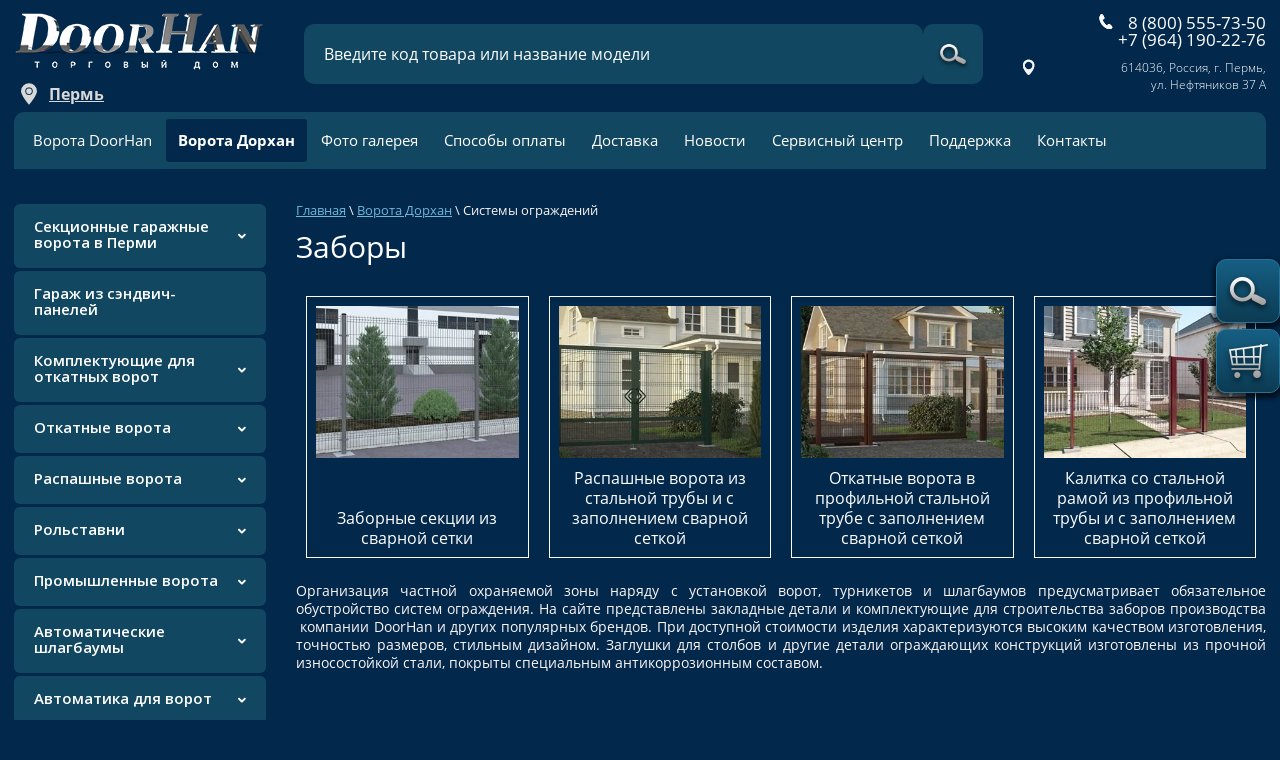

--- FILE ---
content_type: text/html; charset=utf-8
request_url: https://perm.doorhantd.ru/magazin/folder/zabory
body_size: 95546
content:

	<!doctype html>
<html lang="ru">
<head>
<meta charset="utf-8">
<meta name="robots" content="all"/>
<title>Купить заборы из сетки в Перми - цены официального дилера DoorHan </title>
<meta name="description" content="Продажа и установка заборных секций из сетки DoorHan. Официальный дилер в Перми. Купить по цене производителя - без наценок. Тел.+7(964) 190-22-76 ">
<meta name="keywords" content="Заборы ">
<meta name="SKYPE_TOOLBAR" content="SKYPE_TOOLBAR_PARSER_COMPATIBLE">
<meta name="viewport" content="width=device-width, height=device-height, initial-scale=1.0, maximum-scale=2.0, user-scalable=yes">
<meta name="msapplication-tap-highlight" content="no"/>
<meta name="format-detection" content="telephone=no">
<meta http-equiv="x-rim-auto-match" content="none">
 
<link rel="stylesheet" href="/t/v1155/images/css/styles.scss.css">
<link rel="stylesheet" href="/t/v1155/images/css/shop.min.css">
<link rel="stylesheet" href="/t/v1155/images/css/site.addons.scss.css">
<link rel="stylesheet" href="/t/v1155/images/css/adaptive_styles.scss.css">
<link rel="stylesheet" href="/t/v1155/images/css/site.addons3.scss.css">
					<link rel="stylesheet" type="text/css" href="/g/shop2v2/default/css/theme.less.css">	<script src="/g/libs/jquery/1.10.2/jquery.min.js"></script>
<script src="/t/v1155/images/js/site.addons.js"></script>
		<script type="text/javascript" src="/g/shop2v2/default/js/shop2.2.js"></script>
	
<meta name="google-site-verification" content="ldatDRJ_Yz9hmSxIfj0mxnftTBxAC86svvJy2r-5eDM" />
<link rel='stylesheet' type='text/css' href='/shared/highslide-4.1.13/highslide.min.css'/>
<script type='text/javascript' src='/shared/highslide-4.1.13/highslide-full.packed.js'></script>
<script type='text/javascript'>
hs.graphicsDir = '/shared/highslide-4.1.13/graphics/';
hs.outlineType = null;
hs.showCredits = false;
hs.lang={cssDirection:'ltr',loadingText:'Загрузка...',loadingTitle:'Кликните чтобы отменить',focusTitle:'Нажмите чтобы перенести вперёд',fullExpandTitle:'Увеличить',fullExpandText:'Полноэкранный',previousText:'Предыдущий',previousTitle:'Назад (стрелка влево)',nextText:'Далее',nextTitle:'Далее (стрелка вправо)',moveTitle:'Передвинуть',moveText:'Передвинуть',closeText:'Закрыть',closeTitle:'Закрыть (Esc)',resizeTitle:'Восстановить размер',playText:'Слайд-шоу',playTitle:'Слайд-шоу (пробел)',pauseText:'Пауза',pauseTitle:'Приостановить слайд-шоу (пробел)',number:'Изображение %1/%2',restoreTitle:'Нажмите чтобы посмотреть картинку, используйте мышь для перетаскивания. Используйте клавиши вперёд и назад'};</script>

            <!-- 46b9544ffa2e5e73c3c971fe2ede35a5 -->
            <script src='/shared/s3/js/lang/ru.js'></script>
            <script src='/shared/s3/js/common.min.js'></script>
        <link rel='stylesheet' type='text/css' href='/shared/s3/css/calendar.css' /><link rel="icon" href="/favicon.ico" type="image/vnd.microsoft.icon">

<!--s3_require-->
<link rel="stylesheet" href="/g/basestyle/1.0.1/user/user.css" type="text/css"/>
<link rel="stylesheet" href="/g/basestyle/1.0.1/user/user.blue.css" type="text/css"/>
<script type="text/javascript" src="/t/images/js/user.js" async></script>
<link rel="stylesheet" href="/g/libs/lightgallery/v1.6.8/lightgallery.min.css" type="text/css"/>
<script type="text/javascript" src="/g/libs/lightgallery/v1.6.8/lightgallery.min.js"></script>
<link rel="stylesheet" href="/g/libs/jquery-slick/1.8.0/slick.css" type="text/css"/>
<script type="text/javascript" src="/g/libs/jquery-slick/1.8.0/slick.min.js"></script>
<script type="text/javascript" src="https://widgets.gtdel.com/1.0/js/widgets.js"></script>
<!--/s3_require-->

<link rel='stylesheet' type='text/css' href='/t/images/__csspatch/3/patch.css'/>

<!--s3_goal-->
<script src="/g/s3/goal/1.0.0/s3.goal.js"></script>
<script>new s3.Goal({map:[], goals: [], ecommerce:[]});</script>
<!--/s3_goal-->

<!--[if lt IE 10]> 
<script src="/g/libs/ie9-svg-gradient/0.0.1/ie9-svg-gradient.min.js"></script>
<script src="/g/libs/jquery-placeholder/2.0.7/jquery.placeholder.min.js"></script>
<script src="/g/libs/jquery-textshadow/0.0.1/jquery.textshadow.min.js"></script>
<script src="/g/s3/misc/ie/0.0.1/ie.js"></script>
<![endif]-->
<!--[if lt IE 9]>
<script src="/g/libs/html5shiv/html5.js"></script>
<![endif]-->
<meta name="yandex-verification" content="3241f1f94280af86" />
</head>
<body>
	
	
<div class="site-wrapper no-main">
    <header role="banner" class="header">
    	<button class="menu-burger">
			<div class="lines"></div>
		</button>
		<div class="menu-top-wrapper2 menu-mobile-wr">
			<div class="mobile-menu-in">
				<div class="close-menu"></div>
				<div class="menu-overflow">
					<ul class="mob_menu"><li class="s3-menu-allin-has"><a href="/magazin/folder/sektsionnyye-garazhnyye-vorota" ><span>Секционные  гаражные ворота в Перми</span></a><ul class="level-2"><li><a href="/magazin/folder/garazhnyye-vorota-doorhan" ><span>Гаражные секционные  ворота с   торсионным механизмом</span></a></li><li><a href="/magazin/folder/garazhnyye-sektsionnyye-vorota-s-pruzhinami-rastyazheniya" ><span>Гаражные секционные ворота с пружинами растяжения</span></a></li><li><a href="/magazin/folder/garazhnyye-sektsionnyye-vorota-s-pruzhinami-rastyazheniya-gotovyye-komplekty" ><span>Гаражные секционные ворота с пружинами растяжения готовые комплекты</span></a></li><li><a href="/magazin/folder/garazhnaya-dver" ><span>Гаражная дверь</span></a></li><li><a href="/magazin/folder/garazhnyye-sektsionnyye-vorota-iz-paneley-odnosloynykh-s-torsionnym-mekhanizmom" ><span>Гаражные секционные ворота из панелей однослойных с торсионным механизмом</span></a></li><li><a href="/magazin/folder/dveri-ultra-standartnykh-razmerov" ><span>Двери  Ультра стандартных размеров</span></a></li><li class="s3-menu-allin-has"><a href="/magazin/folder/zapchasti-na-sektsionnyye-vorota" ><span>Запчасти на секционные ворота</span></a><ul class="level-3"><li><a href="/magazin/folder/roliki" ><span>Ролики</span></a></li><li><a href="/magazin/folder/profilya-alyuminiyevyye" ><span>Профиля алюминиевые</span></a></li><li><a href="/magazin/folder/valy-i-soyedinitelnyye-mufty" ><span>Валы и соединительные муфты</span></a></li><li><a href="/magazin/folder/bokovyye-kryshki-dlya-paneley-vorot" ><span>Боковые крышки для панелей ворот</span></a></li><li><a href="/magazin/folder/amortizatory" ><span>Амортизаторы</span></a></li><li><a href="/magazin/folder/barabany" ><span>Барабаны</span></a></li><li><a href="/magazin/folder/vstroyennyy-montazh" ><span>Встроенный монтаж</span></a></li><li><a href="/magazin/folder/zamki-i-zadvizhki" ><span>Замки и задвижки</span></a></li><li><a href="/magazin/folder/komplekty" ><span>Комплекты</span></a></li><li><a href="/magazin/folder/izgiby" ><span>Изгибы</span></a></li><li><a href="/magazin/folder/kalitka" ><span>Калитка</span></a></li><li><a href="/magazin/folder/komplekty-napravlyayushchikh" ><span>Комплекты направляющих</span></a></li><li><a href="/magazin/folder/kronshteyny-i-shkivy-dlya-ustanovki-valov-s-torsionnymi-pruzhinami" ><span>Кронштейны и шкивы для установки валов с торсионными пружинами</span></a></li><li><a href="/magazin/folder/ustroystva-bezopasnosti-vorot" ><span>Устройства безопасности ворот</span></a></li><li><a href="/magazin/folder/uplotniteli-i-vstavki-shchetki" ><span>Уплотнители и вставки-щетки</span></a></li><li><a href="/magazin/folder/trosy-koushi-vtulki" ><span>Тросы, коуши, втулки</span></a></li><li><a href="/magazin/folder/soyedinitelnyye-plastiny-i-ugolniki-dlya-sborki-napravlyayushchikh" ><span>Соединительные пластины и угольники для сборки направляющих</span></a></li><li><a href="/magazin/folder/petli-i-kronshteyny-dlya-sborki-polotna-vorot" ><span>Петли и кронштейны для сборки полотна ворот</span></a></li><li><a href="/magazin/folder/samorezy-vinty-gayki" ><span>Саморезы, винты, гайки</span></a></li><li><a href="/magazin/folder/ruchnyye-tsepnyye-privoda" ><span>Ручные цепные привода</span></a></li><li><a href="/magazin/folder/ruchki" ><span>Ручки</span></a></li><li><a href="/magazin/folder/pruzhiny-dlya-vorot" ><span>Пружины для ворот</span></a></li><li><a href="/magazin/folder/podshipniki" ><span>Подшипники</span></a></li><li><a href="/magazin/folder/vreznyye-okna" ><span>Врезные окна</span></a></li></ul></li></ul></li><li><a href="/garazh-iz-sendvich-paneley" ><span>Гараж из сэндвич-панелей</span></a></li><li class="s3-menu-allin-has"><a href="/magazin/folder/komplekty-balok-dlya-otkatnykh-vorot" ><span>Комплектующие для откатных ворот</span></a><ul class="level-2"><li><a href="/magazin/folder/komplekt-balki-i-rolikov-60kh55kh3-l6000mm" ><span>Комплект балки и роликов 60Х55Х3 L=6000мм</span></a></li><li><a href="/magazin/folder/komplekt-balki-i-furnitury-kh-k-71kh60kh3-5-l6000-mm" ><span>Комплект балки и фурнитуры  Х/К 71Х60Х3,5 L=6000 мм</span></a></li><li><a href="/magazin/folder/komplekt-balki-rolikov-i-furnitury-95kh88kh5-l6000-mm" ><span>Комплект балки  роликов и фурнитуры 95Х88Х5 L=6000 мм</span></a></li><li><a href="/magazin/folder/komplekt-balki-rolikov-i-furnitury-138kh144kh6-l8000-mm" ><span>Комплект балки роликов и фурнитуры 138Х144Х6 L=8000 мм</span></a></li></ul></li><li class="s3-menu-allin-has"><a href="/magazin/folder/otkatnyye-vorota" ><span>Откатные ворота</span></a><ul class="level-2"><li><a href="/magazin/folder/otkatnyye-sdvizhnyye-vorota-doorhan" ><span>Откатные - сдвижные ворота DoorHan</span></a></li><li><a href="/magazin/folder/otkatnyye-vorota-iz-proflista" ><span>Откатные ворота из профлиста</span></a></li><li class="s3-menu-allin-has"><a href="/magazin/folder/komplektatsiya-dlya-ulichnykh-vorot-doorhan" ><span>Комплектация для уличных ворот DoorHan</span></a><ul class="level-3"><li><a href="/magazin/folder/paneli-dlya-polotna-vorot" ><span>Панели для полотна ворот</span></a></li><li><a href="/magazin/folder/elementy-krepleniya-alyuminiyevykh-profiley" ><span>Элементы крепления алюминиевых профилей</span></a></li><li><a href="/magazin/folder/alyuminiyevyye-profili-dlya-sborki-shchitov-vorot" ><span>Алюминиевые профили для сборки щитов ворот</span></a></li><li><a href="/magazin/folder/rolikovyye-opory-roliki-podderzhivayushchiye-ustroystva" ><span>Роликовые опоры, ролики, поддерживающие устройства</span></a></li><li><a href="/magazin/folder/nesushchiye-balki-i-kronshteyny-krepleniya" ><span>Несущие балки и кронштейны крепления</span></a></li><li><a href="/magazin/folder/petli" ><span>Петли</span></a></li><li><a href="/magazin/folder/loviteli" ><span>Ловители</span></a></li><li><a href="/magazin/folder/ruchki-zamki-zadvizhki-upory" ><span>Ручки, замки, задвижки, упоры</span></a></li><li><a href="/magazin/folder/komplekty-rolikov-i-balok" ><span>Комплекты роликов и балок</span></a></li><li><a href="/magazin/folder/dopolnitelno" ><span>Дополнительно</span></a></li></ul></li><li><a href="/magazin/folder/ramy-dlya-betonirovaniya" ><span>Рамы для бетонирования</span></a></li><li><a href="/magazin/folder/komplekty-ulichnykh-otdelnostoyashchikh-kalitok" ><span>Комплекты уличных отдельностоящих калиток</span></a></li><li><a href="/magazin/folder/komplekty-ulichnykh-sdvizhnykh-vorot" ><span>Комплекты уличных сдвижных ворот DoorHan</span></a></li></ul></li><li class="s3-menu-allin-has"><a href="/magazin/folder/rapashnyye-vorota" ><span>Распашные  ворота</span></a><ul class="level-2"><li><a href="/magazin/folder/raspashnyye-vorota-doorhan-iz-sendvich-paneliy" ><span>Распашные ворота DoorHan из сэндвич панелий</span></a></li><li><a href="/magazin/folder/raspashnyye-vorota-proflist" ><span>Распашные ворота профлист</span></a></li><li><a href="/magazin/folder/komplekt-ulichnykh-raspashnykh-vorot" ><span>Комплект уличных распашных ворот</span></a></li></ul></li><li class="s3-menu-allin-has"><a href="/magazin/folder/rolstavni" ><span>Рольставни</span></a><ul class="level-2"><li><a href="/magazin/folder/doorhan-1" ><span>Рольставни на окна из пенозаполненного профили RH41N RH45N</span></a></li><li class="s3-menu-allin-has"><a href="/magazin/folder/avtomatika-dlya-rollet-doorhan" ><span>Автоматика для роллет DOORHAN</span></a><ul class="level-3"><li><a href="/magazin/folder/privody-s-plastinami-krepleniya-i-adapterami-na-val-40mm" ><span>Приводы с пластинами крепления и адаптерами на вал 40мм</span></a></li><li><a href="/magazin/folder/privody-s-plastinami-krepleniya-i-adapterami-na-val-60mm" ><span>Приводы с пластинами крепления и адаптерами на вал 60мм</span></a></li><li><a href="/magazin/folder/privody-s-plastinami-krepleniya-i-adapterami-na-val-70mm" ><span>Приводы с пластинами крепления и адаптерами на вал 70мм</span></a></li><li><a href="/magazin/folder/privody-s-plastinami-krepleniya-i-adapterami-na-val-102-mm" ><span>Приводы с пластинами крепления и адаптерами на вал 102 мм</span></a></li><li><a href="/magazin/folder/bloki-upravleniya-i-pulty-1-oy-serii" ><span>Блоки управления и пульты 1-ой серии</span></a></li><li><a href="/magazin/folder/ustroystva-upravleniya-privodami-dlya-rolstven" ><span>Устройства управления приводами для рольствен</span></a></li><li><a href="/magazin/folder/dopolnitelnaya-komplektatsiya-privodov-dlya-rolstaven" ><span>Дополнительная комплектация приводов для рольставен</span></a></li><li><a href="/magazin/folder/bloki-upravleniya-i-pulty-2-oy-serii" ><span>Блоки управления и пульты 2-ой серии</span></a></li></ul></li><li class="s3-menu-allin-has"><a href="/magazin/folder/zapchasti-doorhan" ><span>Запчасти  для рольставен</span></a><ul class="level-3"><li><a href="/magazin/folder/profili-rolletnyye-s-pennym-napolnitelem" ><span>Профили роллетные с пенным наполнителем</span></a></li><li><a href="/magazin/folder/profili-rolletnyye-ekstrudirovannyye" ><span>Профили роллетные экструдированные</span></a></li><li><a href="/magazin/folder/profili-kontsevyye" ><span>Профили концевые</span></a></li><li><a href="/magazin/folder/profili-napravlyayushchiye" ><span>Профили направляющие</span></a></li><li><a href="/magazin/folder/koroba-zashchitnyye" ><span>Короба защитные</span></a></li><li><a href="/magazin/folder/kryshki-bokovyye" ><span>Крышки боковые</span></a></li><li><a href="/magazin/folder/valy-oktogonalnyye" ><span>Валы октогональные</span></a></li><li><a href="/magazin/folder/uplotniteli-i-vstavki-shchetki-1" ><span>Уплотнители и вставки-щетки</span></a></li><li><a href="/magazin/folder/pruzhinno-inertsionnyye-mekhanizmy" ><span>Пружинно-инерционные механизмы</span></a></li><li><a href="/magazin/folder/ruchnyye-privody" ><span>Ручные приводы</span></a></li><li><a href="/magazin/folder/prinadlezhnosti" ><span>Принадлежности</span></a></li><li><a href="/magazin/folder/zamki-bokovyye" ><span>Замки боковые</span></a></li><li><a href="/magazin/folder/sistemy-krepleniya-k-valu" ><span>Системы крепления к валу</span></a></li></ul></li><li><a href="/magazin/folder/rolstavni-vitrinnyye-iz-profilya-rh-58n" ><span>Рольставни витринные из профиля RH 58N</span></a></li><li><a href="/magazin/folder/rolstavni-na-vitriny-iz-penozapolnennogo-profilya-perforirovannogo-rh58pn" ><span>Рольставни на витрины из пенозаполненного  профиля  перфорированного  RH58PN</span></a></li><li><a href="/magazin/folder/rolvorota-iz-penozapolnenogo-profilya-rh77m" ><span>Рольворота из пенозаполненого профиля RH77M</span></a></li><li><a href="/magazin/folder/rolstavni-na-okna-iz-penozapolnennogo-perforirovannogo-profilya-profilya-rh45pn" ><span>Рольставни на окна из пенозаполненного  перфорированного профиля  RH45PN</span></a></li><li><a href="/magazin/folder/rolstavni-na-okna-vzlomostoykiye-iz-ekstrudirovannogo-profilya-rhe45m" ><span>Рольставни на окна взломостойкие  из экструдированного  профиля  RHE45M</span></a></li><li><a href="/magazin/folder/rolstavni-na-vitriny-vzlomostoykiye-iz-ekstrudirovannogo-profilya-rhe58m" ><span>Рольставни на витрины взломостойкие из экструдированного профиля  RHE58M</span></a></li><li><a href="/magazin/folder/rolstavni-na-okna-vzlomostoykiye-iz-ekstrudirovannogo-profilya-rhe45" ><span>Рольставни на окна взломостойкие из экструдированного профиля  RHE45</span></a></li><li><a href="/magazin/folder/rolstavni-iz-odnostennogo-ekstrudirovannogo-profilya-rhe56m-rhe56gm" ><span>Рольставни из одностенного экструдированного  профиля RHE56M, RHE56GM</span></a></li><li><a href="/magazin/folder/rolstavni-na-okna-iz-stalnogo-profilya-rhs22" ><span>Рольставни на окна из стального профиля  RHS22</span></a></li><li><a href="/magazin/folder/rolvorota-iz-profilya-odnostennogo-ekstrudirovannogo-rhe84m-rhe84gm" ><span>Рольворота из профиля одностенного  экструдированного RHE84M, RHE84GM</span></a></li><li><a href="/magazin/folder/rolvorota-iz-reshetchatogo-profilya-ekstrudirovannogo-rhe78g" ><span>Рольворота из решетчатого профиля экструдированного RHE78G</span></a></li><li><a href="/magazin/folder/rolstavni-na-vitriny-iz-stalnogo-profilya-rhs52" ><span>Рольставни на витрины из стального профиля  RHS52</span></a></li></ul></li><li class="s3-menu-allin-has"><a href="/magazin/folder/promyshlennyye-vorota-1" ><span>Промышленные ворота</span></a><ul class="level-2"><li><a href="/magazin/folder/vorota-promyshlennyye-sektsionnyye-iz-sendvich-paneley" ><span>Ворота промышленные секционные из сендвич панелей</span></a></li><li><a href="/magazin/folder/vorota-promyshlennyye-sektsionnyye-iz-panoramnykh-paneley" ><span>Ворота промышленные секционные из панорамных панелей</span></a></li><li><a href="/magazin/folder/promyshlennyye-sektsionnyye-vorota-isd-thermalpro" ><span>Промышленные  секционные ворота  ISD THERMALPRO</span></a></li><li><a href="/magazin/folder/promyshlennyye-sektsionnyye-vorota-iz-alyuminiyevykh-paneley-isd03" ><span>Промышленные секционные ворота из алюминиевых панелей ISD03</span></a></li><li><a href="/magazin/folder/promyshlennyye-skorostnyye-vorota-s-torsionnym-mekhanizmom-isd01-parking" ><span>Промышленные скоростные ворота с торсионным механизмом ISD01 Parking</span></a></li><li><a href="/magazin/folder/komplektatsiya-dlya-promyshlennykh-vorot" ><span>Комплектация для промышленных ворот</span></a></li></ul></li><li class="s3-menu-allin-has"><a href="/magazin/folder/avtomaticheskiye-shlagbaumy" ><span>Автоматические шлагбаумы</span></a><ul class="level-2"><li><a href="/magazin/folder/shlagbaum-doorhan-1" ><span>Шлагбаум DoorHan</span></a></li><li><a href="/magazin/folder/tsepnoy-shlagbaum-dorkhan-chain-barrier" ><span>Цепной шлагбаум doorhan</span></a></li><li><a href="/magazin/folder/shlagbaum-vzlomostoykiy-antivandalnyy-barrier-protector" ><span>Антивандальный шлагбаум doorhan</span></a></li><li><a href="/magazin/folder/shlagbaum-skorostoy-dorkhan-toll" ><span>Скоростной шлагбаум toll</span></a></li><li><a href="/magazin/folder/zapasnyye-chasti-dlya-shlagbaumov" ><span>Запасные части для шлагбаумов</span></a></li></ul></li><li class="s3-menu-allin-has"><a href="/magazin/folder/avtomatika-dlya-vorot" ><span>Автоматика для ворот</span></a><ul class="level-2"><li class="s3-menu-allin-has"><a href="/magazin/folder/privoda-dlya-sektsionnykh-vorot" ><span>Электроприводы секционных ворот</span></a><ul class="level-3"><li><a href="/magazin/folder/privoda-potolochnyye-dlya-sektsionnykh-vorot" ><span>Привода потолочные для секционных ворот</span></a></li><li><a href="/magazin/folder/privod-navalnyy-dlya-sektsionnykh-vorot" ><span>Привод навальный для секционных ворот</span></a></li></ul></li><li><a href="/magazin/folder/privoda-dlya-otkatnykh-vorot" ><span>Автоматика для откатных ворот</span></a></li><li><a href="/magazin/folder/privoda-dlya-raspashnykh-vorot" ><span>Автоматика для распашных ворот</span></a></li><li><a href="/magazin/folder/sistemy-kontrolya-dostupa" ><span>Системы контроля доступа</span></a></li><li><a href="/magazin/folder/avtomatika-dlya-dverey" ><span>Автоматика для дверей</span></a></li><li class="s3-menu-allin-has"><a href="/magazin/folder/aksessuary-dlya-avtomatiki" ><span>Аксессуары для автоматики</span></a><ul class="level-3"><li><a href="/magazin/folder/aksessuary-doorhan" ><span>Аксессуары DoorHan</span></a></li><li class="s3-menu-allin-has"><a href="/magazin/folder/platy-upravleniya-1" ><span>Платы управления</span></a><ul class="level-4"><li><a href="/magazin/folder/platy-upravleniya-doorhan-rossiya" ><span>Блоки платы управления DoorHan (Россия)</span></a></li></ul></li></ul></li><li><a href="/magazin/folder/ustrojstva-bezopasnosti" ><span>Устройства безопасности</span></a></li><li class="s3-menu-allin-has"><a href="/magazin/folder/avtomatika-dlya-okon" ><span>Автоматика для окон</span></a><ul class="level-3"><li><a href="/magazin/folder/privody-tsepnogo-tipa" ><span>Приводы цепного типа</span></a></li><li><a href="/magazin/folder/privody-shtokovogo-tipa" ><span>Приводы штокового типа</span></a></li><li><a href="/magazin/folder/privoda-reyechnogo-tipa" ><span>Привода реечного типа</span></a></li><li><a href="/magazin/folder/parallelnyye-mekhanicheskiye-napravlyayushchiye-reyechnogo-tipa" ><span>Параллельные МЕХАНИЧЕСКИЕ направляющие РЕЕЧНОГО ТИПА</span></a></li><li><a href="/magazin/folder/radioupravleniye-i-aksessuary" ><span>Радиоуправление и аксессуары</span></a></li></ul></li><li class="s3-menu-allin-has"><a href="/magazin/folder/avtomatika-gfa" ><span>Автоматика GFA</span></a><ul class="level-3"><li><a href="/magazin/folder/avtomatika-gfa-dlya-promyshlennykh-sektsionnykh-vorot" ><span>Автоматика GFA для промышленных секционных ворот</span></a></li><li><a href="/magazin/folder/avtomatika-gfa-dlya-rulonnykh-vorot" ><span>Автоматика GFA для рулонных ворот</span></a></li><li><a href="/magazin/folder/avtomatika-gfa-pod-zakaz" ><span>Автоматика GFA под заказ</span></a></li><li><a href="/magazin/folder/dopolnitelnaya-komplektatsiya" ><span>Дополнительная комплектация</span></a></li></ul></li><li><a href="/magazin/folder/avtomatika-dlya-stalnyh-rulonnyh-vorot" ><span>Автоматика для стальных рулонных ворот</span></a></li><li class="s3-menu-allin-has"><a href="/magazin/folder/zapasnyye-chasti-dlya-avtomatiki-doorhan" ><span>Запасные части для автоматики</span></a><ul class="level-3"><li><a href="/magazin/folder/zapasnyye-chasti-dlya-se-500" ><span>Запасные части для SE-500</span></a></li><li><a href="/magazin/folder/zapasnyye-chasti-dlya-se-750-750fast-1000-1200" ><span>Запасные части для SE-750/750FAST/1000/1200</span></a></li><li><a href="/magazin/folder/zapasnyye-chasti-dlya-promyshlennykh-sektsionnykh-privodov" ><span>Запасные части для промышленных секционных приводов</span></a></li><li><a href="/magazin/folder/zapasnyye-chasti-dlya-sliding-300-800" ><span>Запасные части для Sliding-300/800</span></a></li><li><a href="/magazin/folder/zapasnyye-chasti-dlya-swing-2500" ><span>Запасные части для Swing-2500</span></a></li><li><a href="/magazin/folder/zapasnyye-chasti-dlya-swing-3000-5000" ><span>Запасные части для Swing-3000/5000</span></a></li><li><a href="/magazin/folder/zapasnyye-chasti-privoda-shaft-20" ><span>Запасные части привода SHAFT-20</span></a></li><li><a href="/magazin/folder/zapasnyye-chasti-dlya-arm-320" ><span>Запасные части для ARM-320</span></a></li><li><a href="/magazin/folder/zapasnyye-chasti-dlya-sliding-1300-2100" ><span>Запасные части для Sliding-1300/2100</span></a></li><li><a href="/magazin/folder/zapasnyye-chasti-dlya-sectional-500pro-750pro" ><span>Запасные части для Sectional-500PRO/750PRO</span></a></li><li><a href="/magazin/folder/zapasnyye-chasti-dlya-sectional-800pro-1000pro" ><span>Запасные части для Sectional-800PRO/1000PRO</span></a></li><li><a href="/magazin/folder/zapasnye-chasti-dlya-cepnyh-barerov-serii-chain-barrier" ><span>Запасные части для цепных барьеров серии CHAIN-BARRIER</span></a></li><li><a href="/magazin/folder/zapasnye-chasti-dlya-privoda-avtomaticheskih-dverej-serii-ad-swing" ><span>Запасные части для привода автоматических дверей серии AD-SWING</span></a></li><li><a href="/magazin/folder/zapasnye-chasti-dlya-privoda-avtomaticheskih-dverej-serii-ad-sp" ><span>Запасные части для привода автоматических дверей серии AD-SP</span></a></li></ul></li><li><a href="/magazin/folder/pulty-upravleniya" ><span>Пульт для ворот</span></a></li><li><a href="/magazin/folder/turnikety" ><span>Турникеты</span></a></li></ul></li><li><a href="/magazin/folder/avtomaticheskiye-parkovki" ><span>Автоматические парковки</span></a></li><li class="s3-menu-allin-has opened active"><a href="/magazin/folder/zabory" ><span>Системы ограждений</span></a><ul class="level-2"><li><a href="/magazin/folder/zabornyye-sektsii-iz-svarnoy-setki" ><span>Заборные секции из сварной сетки</span></a></li><li><a href="/magazin/folder/raspashnyye-vorota-iz-stalnoy-truby-i-s-zapolneniyem-svarnoy-setkoy" ><span>Распашные ворота из стальной трубы  и с заполнением  сварной сеткой</span></a></li><li><a href="/magazin/folder/otkatnyye-vorota-v-profilnoy-stalnoy-trube-s-zapolneniyem-svarnoy-setkoy" ><span>Откатные ворота в профильной стальной трубе с заполнением сварной сеткой</span></a></li><li><a href="/magazin/folder/kalitka-so-stalnoy-ramoy-iz-profilnoy-truby-i-s-zapolneniyem-svarnoy-setkoy" ><span>Калитка со стальной рамой из профильной трубы  и с заполнением  сварной сеткой</span></a></li></ul></li><li class="s3-menu-allin-has"><a href="/magazin/folder/protivopozharnyye-vorota" ><span>Противопожарные ворота</span></a><ul class="level-2"><li><a href="/magazin/folder/sektsionnyye-protivopozharnyye-vorota" ><span>Противопожарные секционные ворота</span></a></li><li><a href="/magazin/folder/otkatnyye-protivopozharnyye-vorota" ><span>Противопожарные откатные ворота</span></a></li><li><a href="/magazin/folder/raspashnyye-protivopozharnyye-vorota" ><span>Противопожарные распашные ворота</span></a></li><li><a href="/magazin/folder/shtory-protivopozharnyye" ><span>Противопожарные ворота шторы</span></a></li><li><a href="/magazin/folder/avtomaticheskie-protivopozharnye-vorota" ><span>Автоматические противопожарные ворота</span></a></li></ul></li><li class="s3-menu-allin-has"><a href="/magazin/folder/angarnyye-vorota" ><span>Ворота для ангара</span></a><ul class="level-2"><li><a href="/magazin/folder/angarnyye-vorota-i-konstruktsii-po-individualnym-proyektam" ><span>Ангарные ворота и конструкции  по индивидуальным проектам</span></a></li><li><a href="/magazin/folder/angarnyye-vorot-shtornogo-tipa-multisektsionnyye" ><span>Ангарные ворот  шторного типа мультисекционные</span></a></li><li><a href="/magazin/folder/angarnyye-vorota-shtornogo-tipa-monosektsionnyye" ><span>Ангарные ворота шторного типа моносекционные</span></a></li></ul></li><li class="s3-menu-allin-has"><a href="/magazin/folder/vorota-skorostnyye-pvkh-spiralnyye-raspashnyye-i-plenochnyye-polosovyye-zavesy" ><span>Ворота скоростные ПВХ  спиральные  и распашные</span></a><ul class="level-2"><li><a href="/magazin/folder/vorota-skorostnyye-rulonnyye-dlya-ispolzovaniya-vnutri-pomeshcheniya-speedroll-sdi" ><span>Ворота скоростные рулонные для использования внутри помещения SPEEDROLL SDI</span></a></li><li><a href="/magazin/folder/vorota-skorostnyye-rulonnogo-tipa-dlya-naruzhnogo-pomeshcheniya-speedroll-sdo" ><span>Ворота скоростные рулонного типа для наружного помещения  SPEEDROLL SDO</span></a></li><li><a href="/magazin/folder/vorota-rulonnyye-skorostnyye-dlya-pishchevoy-promyshlennosti-serii-speedroll-sdf" ><span>Ворота рулонные скоростные для пищевой промышленности серии SPEEDROLL SDF</span></a></li><li><a href="/magazin/folder/vorota-skorostnyye-rulonnogo-tipa-dlya-morozilnykh-kamer-speedroll-sdc" ><span>Ворота скоростные рулонного типа для морозильных камер  SPEEDROLL SDC</span></a></li><li><a href="/magazin/folder/vorota-skorostnyye-skladyvayushchiyesya-speedfold-sdfs" ><span>Ворота скоростные складывающиеся  SPEEDFOLD SDFS</span></a></li><li><a href="/magazin/folder/skorostnyye-spiralnyye-vorota" ><span>Скоростные спиральные ворота серии HSSD</span></a></li><li class="s3-menu-allin-has"><a href="/magazin/folder/remontnaya-komplektatsiya-dlya-skorostnykh-vorot" ><span>Ремонтная комплектация для скоростных ворот</span></a><ul class="level-3"><li><a href="/magazin/folder/komplektatsiya-dlya-skorostnykh-spiralnykh-vorot-serii-hssd" ><span>Комплектация для скоростных спиральных ворот серии HSSD</span></a></li><li><a href="/magazin/folder/komplektatsiya-dlya-skorostnykh-rulonnykh-vorot-doorhan" ><span>Комплектация для скоростных рулонных ворот DoorHan</span></a></li><li><a href="/magazin/folder/komplektatsiya-dlya-skorostnykh-vorot-rusd100" ><span>Комплектация для скоростных ворот RUSD100</span></a></li><li><a href="/magazin/folder/komplektatsiya-dlya-skorostnykh-skladchatykh-vorot-serii-speedfold" ><span>Комплектация для скоростных складчатых ворот серии SpeedFold</span></a></li></ul></li></ul></li><li class="s3-menu-allin-has"><a href="/magazin/folder/karkasnyye-zdaniya-i-tento-mobilnyye-konstruktsii" ><span>Каркасные здания и тенто мобильные конструкции</span></a><ul class="level-2"><li><a href="/magazin/folder/zdaniya-karkasnyye-fermennogo-tipa" ><span>Здания каркасные ферменного типа</span></a></li><li><a href="/magazin/folder/zdaniya-karkasnyye-i-testo-mobilnyye-konstruktsii-dlya-grazhdanskogo-ispolzovaniya" ><span>Здания каркасные и тенто мобильные конструкции для гражданского использования</span></a></li><li><a href="/magazin/folder/zdaniya-karkasnyye-i-tento-mobilnyye-konstruktsii" ><span>Здания каркасные и тенто мобильные конструкции</span></a></li><li><a href="/magazin/folder/zdaniya-karkasnogo-tipa-ramochnoye" ><span>Здания каркасного типа рамочное </span></a></li><li><a href="/magazin/folder/zdanii-karkasnyye-po-individualnomu-proyektu" ><span>Здании каркасные по индивидуальному проекту </span></a></li><li><a href="/magazin/folder/zdaniya-karkasnyye-iz-lstk" ><span>Здания каркасные из ЛСТК</span></a></li></ul></li><li><a href="/magazin/folder/akusticheskiye-ekrany" ><span>Акустические экраны</span></a></li><li class="s3-menu-allin-has"><a href="/magazin/folder/dveri-dlya-kholodilnykh-kamer" ><span>Двери для холодильных камер</span></a><ul class="level-2"><li><a href="/magazin/folder/otkatnaya-dver-dlya-kholodilnikov" ><span>Откатная дверь для холодильников </span></a></li><li><a href="/magazin/folder/raspashnaya-dver-dlya-okhlazhdayemykh-pomeshcheniy" ><span>Распашная дверь для охлаждаемых помещений </span></a></li><li><a href="/magazin/folder/tekhnologicheskiye-dvukhstvorchatyye-dveri" ><span>Технологические двухстворчатые двери</span></a></li><li><a href="/magazin/folder/odnostvorchatyye-tekhnologicheskiye-dveri" ><span>Одностворчатые технологические двери</span></a></li><li><a href="/magazin/folder/klapan-ventilyatsii-ovoshchekhranilishch" ><span>Клапан вентиляции овощехранилищ </span></a></li><li><a href="/magazin/folder/komplektatsiya-dlya-kholodilnykh-dverey" ><span>Комплектация для холодильных дверей</span></a></li></ul></li><li class="s3-menu-allin-has"><a href="/magazin/folder/mayatnikovyye-dveri" ><span>Маятниковые двери</span></a><ul class="level-2"><li><a href="/magazin/folder/mayatnikovyye-plastikovyye-dveri-swd" ><span>Маятниковые пластиковые двери SWD</span></a></li><li><a href="/magazin/folder/mayatnikovyye-plenochnyye-dveri-ssd" ><span>Маятниковые пленочные двери SSD</span></a></li><li><a href="/magazin/folder/komplektatsiya-dlya-zaves-i-mayatnikovykh-dverey" ><span>Комплектация для завес и маятниковых дверей</span></a></li></ul></li><li class="s3-menu-allin-has"><a href="/magazin/folder/tekhnicheskiye-i-protivopozharnyye-dveri" ><span>Технические и противопожарные двери</span></a><ul class="level-2"><li><a href="/magazin/folder/dveri-serii-ultra-s-obshivkoy-alyuminiyevym-profilem" ><span>Двери серии &quot;Ультра&quot; с обшивкой алюминиевым профилем </span></a></li><li><a href="/magazin/folder/dveri-protivopozharnyye-odnostvorchatyye" ><span>Двери противопожарные одностворчатые</span></a></li><li><a href="/magazin/folder/dveri-protivopozharnyye-dvukhstvorchatyye" ><span>Двери противопожарные двухстворчатые </span></a></li><li><a href="/magazin/folder/dveri-dvukhstvorchatyye-tekhnicheskiye" ><span>Двери двухстворчатые технические</span></a></li><li><a href="/magazin/folder/odnostvorchatyye-dveri-tekhnicheskiye" ><span>Одностворчатые двери технические</span></a></li></ul></li><li class="s3-menu-allin-has"><a href="/magazin/folder/stalnyye-dveri" ><span>Стальные двери</span></a><ul class="level-2"><li><a href="/magazin/folder/bytovyye-dveri-eko" ><span>Бытовые двери &quot;ЭКО&quot; </span></a></li><li><a href="/magazin/folder/bytovyye-dveri-lamistayl" ><span>Бытовые двери Ламистайл</span></a></li><li><a href="/magazin/folder/bytovyye-dveri-komfort" ><span>Бытовые двери &quot;Комфорт&quot;</span></a></li><li><a href="/magazin/folder/bytovyye-dveri-otim" ><span>Бытовые двери  &quot;Оптим&quot;</span></a></li><li><a href="/magazin/folder/bytovyye-dveri-premium" ><span>Бытовые двери  &quot;Премиум&quot;</span></a></li><li><a href="/magazin/folder/dveri-dorian-bytovogo-naznacheniya-lider" ><span>Двери Дорхан бытового назначения ЛИДЕР</span></a></li></ul></li><li><a href="/magazin/folder/avtomaticheskiye-dveri" ><span>Автоматические двери</span></a></li><li class="s3-menu-allin-has"><a href="/magazin/folder/gidravlicheskie-podemnye-stoly" ><span>Гидравлический подъемный стол</span></a><ul class="level-2"><li><a href="/magazin/folder/pod-emnyj-stol-s-odnoj-paroj-nozhnic" ><span>Подъемный  стол с одной парой ножниц</span></a></li><li><a href="/magazin/folder/pod-yemnyj-stol-s-dvumya-parami-nozhnic" ><span>Подъёмный стол с двумя парами ножниц</span></a></li><li><a href="/magazin/folder/stol-pod-emnyj-s-tremya-parami-nozhnic" ><span>Стол подъемный с  тремя парами ножниц</span></a></li><li><a href="/magazin/folder/pod-emnyj-stol-s-chetyrmya-parami-nozhnic" ><span>Подъемный стол  с четырьмя  парами ножниц</span></a></li><li><a href="/magazin/folder/komplektatsiya-dlya-pod-yemnykh-stolov" ><span>Комплектация для подъемных столов</span></a></li><li><a href="/magazin/folder/gidravlicheskie-podemnye-stoly/nozhnichnyy-podemnyy-stol" ><span>Ножничный подъемный стол</span></a></li></ul></li><li class="s3-menu-allin-has"><a href="/magazin/folder/rampy-mobilnyye" ><span>Мобильные рампы дорхан</span></a><ul class="level-2"><li><a href="/magazin/folder/rampa-mobilnaya-s-oporoj-dlya-kuzova-avtomobilya" ><span>Рампа мобильная с опорой для кузова автомобиля</span></a></li><li><a href="/magazin/folder/rampa-mobilnaya-bez-opory-na-kuzov-avtomobilya" ><span>Рампа мобильная без опоры на кузов автомобиля</span></a></li><li><a href="/magazin/folder/rampa-mobilnaya-trehstoronnej-zagruzkoj-vygruzkoj" ><span>Рампа мобильная  трехсторонней загрузкой выгрузкой</span></a></li><li><a href="/magazin/folder/rampa-mobilnaya-mini" ><span>Рампа мобильная мини</span></a></li><li><a href="/magazin/folder/komplektatsiya-dlya-ramp-mobilnykh" ><span>Комплектация для рамп мобильных</span></a></li></ul></li><li class="s3-menu-allin-has"><a href="/magazin/folder/modulnyye-zdaniya-iz-sborno-razbornykh-blokov" ><span>Модульные здания</span></a><ul class="level-2"><li><a href="/magazin/folder/odinochnyy-konteyner-modulnyye-konstruktsii" ><span>Одиночный контейнер (Модульные конструкции)</span></a></li><li><a href="/magazin/folder/mineralnaya-vata" ><span>Минеральная вата</span></a></li></ul></li><li class="s3-menu-allin-has"><a href="/magazin/folder/peregruzochnyye-sistemy" ><span>Перегрузочные системы</span></a><ul class="level-2"><li class="s3-menu-allin-has"><a href="/magazin/folder/germetizator-s-zhestkoj-ramoj" ><span>Герметизатор с жёсткой рамой</span></a><ul class="level-3"><li><a href="/magazin/folder/komplektaciya-dlya-germetizatorov-so-skladnoj-ramoj-serii-dshrt" ><span>Комплектация для герметизаторов со складной рамой серии DSHRT (1)</span></a></li></ul></li><li class="s3-menu-allin-has"><a href="/magazin/folder/germetizator-podushechnyj" ><span>Герметизатор подушечный</span></a><ul class="level-3"><li><a href="/magazin/folder/komplektaciya-dlya-germetizatorov-so-skladnoj-ramoj-serii-dshrt-1" ><span>Комплектация для герметизаторов со складной рамой серии DSHRT (1)</span></a></li></ul></li><li class="s3-menu-allin-has"><a href="/magazin/folder/germetizator-so-skladnoj-ramoj" ><span>Герметизатор со складной рамой</span></a><ul class="level-3"><li><a href="/magazin/folder/komplektatsiya-dlya-germetizatorov-so-skladnoy-ramoy-serii-dshrt" ><span>Комплектация для герметизаторов со складной рамой серии DSHRT</span></a></li></ul></li><li><a href="/magazin/folder/germetizator-naduvnoj" ><span>Герметизатор надувной</span></a></li><li><a href="/magazin/folder/tambur-peregruzochnyj-standartnoj-serii" ><span>Тамбур перегрузочный стандартной серии</span></a></li><li><a href="/magazin/folder/tambur-peregruzochnoj-deshevoj-versii" ><span>Тамбур перегрузочной дешевой версии</span></a></li><li><a href="/magazin/folder/vynosnaya-ferma" ><span>Выносная ферма</span></a></li><li class="s3-menu-allin-has"><a href="/magazin/folder/most-otkidnoj" ><span>Мост откидной</span></a><ul class="level-3"><li><a href="/magazin/folder/komplektatsiya-dlya-mostov-otkidnykh-statsionarnykh-skolzyashchikh-serii-ft" ><span>Комплектация для мостов откидных стационарных, скользящих серии FT</span></a></li></ul></li><li class="s3-menu-allin-has"><a href="/magazin/folder/most-perenosnoj" ><span>Мост переносной</span></a><ul class="level-3"><li><a href="/magazin/folder/komplektaciya-dlya-mostov-otkidnyh-stacionarnyh-skolzyashchih-serii-ft" ><span>Комплектация для мостов откидных стационарных, скользящих серии FT (1)</span></a></li></ul></li><li><a href="/magazin/folder/sistema-pogruzki-i-razgruzki-kontejnerov" ><span>Система погрузки и разгрузки  контейнеров</span></a></li><li><a href="/magazin/folder/sistema-pod-ema-kontejnerov" ><span>Система подъема контейнеров</span></a></li><li><a href="/magazin/folder/dopolnitelnaya-komplektaciya-dlya-sklada" ><span>Дополнительная комплектация для склада</span></a></li></ul></li><li class="s3-menu-allin-has"><a href="/magazin/folder/uravnitelnyye-platformy" ><span>Уравнительные платформы</span></a><ul class="level-2"><li><a href="/magazin/folder/platforma-uravnitelnaya-s-povorotnoj-apparelyu" ><span>Платформа уравнительная с поворотной аппарелью</span></a></li><li><a href="/magazin/folder/platforma-uravnitelnaya-s-vydvizhnoj-apparelyu" ><span>Платформа уравнительная с выдвижной  аппарелью</span></a></li><li><a href="/magazin/folder/platforma-uravnitelnaya-mehanicheskaya" ><span>Платформа уравнительная механическая</span></a></li><li><a href="/magazin/folder/platforma-uravnitelnaya-konsolnogo-tipa-s-povorotnoj-apparelyu" ><span>Платформа уравнительная консольного типа с поворотной аппарелью</span></a></li><li><a href="/magazin/folder/platforma-uravnitelnaya-minidok" ><span>Платформа уравнительная МИНИДОК</span></a></li><li><a href="/magazin/folder/zapchasti-dlya-uravnitelnykh-platform-dlhh-i-dlhhc" ><span>Запчасти  для уравнительных платформ DLHH и DLHHC</span></a></li><li><a href="/magazin/folder/komplektatsiya-dlya-mekhanicheskoy-uravnitelnoy-platformy-minidok" ><span>Комплектация для механической уравнительной платформы &quot;Минидок&quot;</span></a></li><li><a href="/magazin/folder/komplektatsiya-dlya-mekhanicheskoy-uravnitelnoy-platformy" ><span>Комплектация для механической уравнительной платформы</span></a></li></ul></li><li class="s3-menu-allin-has"><a href="/magazin/folder/rulonnyye-vorota-iz-stalnykh-profiley" ><span>Рулонные ворота</span></a><ul class="level-2"><li><a href="/magazin/folder/rulonnyye-stalnyye-vorota-s-valyanym-privodom-i-profilyami-rhs117-rhs117p" ><span>Рулонные стальные ворота с навальным приводом и профилями RHS117, RHS117P</span></a></li><li><a href="/magazin/folder/vorota-rulonnyye-stalnyye-s-nutrivalnym-privodom-rhs117-0-8-rhs117p-0-8" ><span>Ворота рулонные стальные с нутривальным приводом  RHS117/0,8, RHS117P/0,8</span></a></li><li><a href="/magazin/folder/zapchasti-na-rulonnye-stalnye-vorota" ><span>Запчасти на рулонные стальные ворота</span></a></li></ul></li><li><a href="/magazin/folder/ostanovochnyye-kompleksy" ><span>Остановочные комплексы</span></a></li><li class="s3-menu-allin-has"><a href="/magazin/folder/promyshlennyye-skladnyye-otkatnyye-i-raspashnyye-vorota" ><span>Промышленные складные откатные и распашные ворота</span></a><ul class="level-2"><li><a href="/magazin/folder/skladnyye-vorota-promyshlennyye-bez-nizhney-napravlyayushchey" ><span>Складные ворота промышленные без нижней направляющей</span></a></li><li><a href="/magazin/folder/otkatnyye-promyshlennyye-vorota-bez-nizhney-napravlyayushchey" ><span>Откатные промышленные ворота без нижней  направляющей</span></a></li><li><a href="/magazin/folder/otkatnyye-promyshlennyye-vorota-s-nizhney-napravlyayushchey" ><span>Откатные промышленные ворота с нижней направляющей</span></a></li><li><a href="/magazin/folder/skladnyye-promyshlennyye-vorota-s-nizhney-napravlyayushchey" ><span>Складные промышленные ворота  с нижней направляющей</span></a></li><li><a href="/magazin/folder/panoramnyye-skladnyye-promyshlennyye-vorota-bez-nizhney-napravlyayushchey" ><span>Панорамные складные промышленные ворота без нижней направляющей</span></a></li><li><a href="/magazin/folder/garazhnyye-vorota-v-stalnoy-rame-s-sendvich-panelyu" ><span>Гаражные ворота в стальной раме  с сэндвич панелью</span></a></li></ul></li><li><a href="/magazin/folder/plenochnyye-polosovyye-zavesy" ><span>Пленочные  полосовые завесы</span></a></li><li class="s3-menu-allin-has"><a href="/magazin/folder/alyuminiyevyye-sistemy" ><span>Алюминиевые системы</span></a><ul class="level-2"><li><a href="/magazin/folder/sistema-fasadnaya-stoyechno-rigelnyy-dh-f50" ><span>Система фасадная стоечно ригельный  DH-F50</span></a></li><li><a href="/magazin/folder/sistema-okonno-dvernaya-bez-termorazryva-dh-dw45" ><span>Система оконно дверная без терморазрыва DH-DW45</span></a></li><li><a href="/magazin/folder/sistema-okonno-dvernaya-s-termorazryvom-tdh-dw64" ><span>Система оконно дверная с  терморазрывом ТDH-DW64</span></a></li><li><a href="/magazin/folder/peregorodki-interyernyye-dh-lp38" ><span>Перегородки интерьерные  DH-LP38</span></a></li><li><a href="/magazin/folder/sistema-okonno-balkonnaya" ><span>Система оконно балконная</span></a></li></ul></li><li class="s3-menu-allin-has"><a href="/magazin/folder/mineralnaya-vata-3" ><span>Минеральная вата</span></a><ul class="level-2"><li class="s3-menu-allin-has"><a href="/magazin/folder/zvukoizolyaciya" ><span>Звукоизоляция</span></a><ul class="level-3"><li><a href="/magazin/folder/plita-mineralovatnaya-dorhan-seriya-akustik" ><span>Плита минераловатная ДорХан  серия Акустик</span></a></li><li><a href="/magazin/folder/plita-mineralovatnaya-serii-flor-optima-doorhan" ><span>Плита минераловатная серии Флор Оптима DoorHan</span></a></li><li><a href="/magazin/folder/plita-mineralovatnaya-serii-flor-doorhan" ><span>Плита минераловатная серии Флор DoorHan</span></a></li></ul></li><li class="s3-menu-allin-has"><a href="/magazin/folder/teploizolyaciya-dlya-ploskih-krovel" ><span>Теплоизоляция для плоских кровель</span></a><ul class="level-3"><li><a href="/magazin/folder/plita-mineralovatnaya-ruf-h-optima-doorhan" ><span>Плита минераловатная РУФ H Оптима DoorHan </span></a></li><li><a href="/magazin/folder/plita-mineralovatnaya-serii-ruf-n-doorhan" ><span>Плита минераловатная серии  РУФ Н DoorHan</span></a></li><li><a href="/magazin/folder/plita-mineralovatnaya-ruf-doorhan" ><span>Плита минераловатная РУФ DoorHan</span></a></li><li><a href="/magazin/folder/plita-mineralovatnaya-doorhan-ruf-optima" ><span>Плита минераловатная DoorHan РУФ Оптима</span></a></li><li><a href="/magazin/folder/plita-mineralovatnaya-ruf-v-doorhan" ><span>Плита минераловатная РУФ В DoorHan</span></a></li><li><a href="/magazin/folder/plita-mineralovatnaya-doorhan-ruf-ekstra" ><span>Плита минераловатная DoorHan Руф Экстра</span></a></li></ul></li><li class="s3-menu-allin-has"><a href="/magazin/folder/teploizolyaciya-dlya-sendvich-panelej" ><span>Теплоизоляция для сэндвич-панелей</span></a><ul class="level-3"><li><a href="/magazin/folder/plita-mineralovatnaya-serii-sendvich-b-doorhan" ><span>Плита  минераловатная серии Сэндвич Б DoorHan</span></a></li><li><a href="/magazin/folder/plita-mineralovatnaya-kategorii-s-optima-doorhan" ><span>Плита минераловатная категории С Оптима DoorHan</span></a></li><li><a href="/magazin/folder/plita-mineralovatnaya-s-standart-doorhan" ><span>Плита минераловатная С стандарт DoorHan</span></a></li><li><a href="/magazin/folder/plita-mineralovatnaya-serii-s-prof-doorhan" ><span>Плита минераловатная серии С  Проф DoorHan</span></a></li><li><a href="/magazin/folder/plita-mineralovatnaya-serii-sendvich-k-doorhan" ><span>Плита минераловатная серии Сэндвич К DoorHan</span></a></li></ul></li><li class="s3-menu-allin-has"><a href="/magazin/folder/teploizolyaciya-dlya-fasadov" ><span>Теплоизоляция для фасадов</span></a><ul class="level-3"><li><a href="/magazin/folder/mineralovatnaya-plita-doorhan-optima" ><span>Минераловатная плита DoorHan ОПТИМА</span></a></li><li><a href="/magazin/folder/mineralovatnaya-plita-doorhan-vent" ><span>Минераловатная плита DoorHan ВЕНТ</span></a></li><li><a href="/magazin/folder/mineralovatnaya-plita-doorhan-fasad-universal" ><span>Минераловатная плита DoorHan  Фасад  универсал </span></a></li><li><a href="/magazin/folder/mineralovatnaya-plita-doorhan-fasad-optima" ><span>Минераловатная плита DoorHan Фасад Оптима</span></a></li><li><a href="/magazin/folder/mineralovatnaya-plita-doorhan-fasad" ><span>Минераловатная плита DoorHan Фасад</span></a></li></ul></li><li class="s3-menu-allin-has"><a href="/magazin/folder/teploizolyaciya-dlya-chastnogo-doma-i-kvartiry" ><span>Теплоизоляция для частного дома и квартиры</span></a><ul class="level-3"><li><a href="/magazin/folder/mineralovatnaya-plita-doorhan-lajt-ekstra" ><span>Минераловатная плита DoorHan Лайт Экстра </span></a></li><li><a href="/magazin/folder/mineralovatnaya-plita-doorhan-lajt" ><span>Минераловатная плита DoorHan Лайт </span></a></li><li><a href="/magazin/folder/mineralovatnaya-plita-doorhan-universal" ><span>Минераловатная плита DoorHan Универсал</span></a></li></ul></li><li><a href="/magazin/folder/profilirovannyj-list-h153" ><span>Профилированный лист H153</span></a></li></ul></li><li class="s3-menu-allin-has"><a href="/magazin/folder/stroitelnye-sendvich-paneli" ><span>Строительные сэндвич панели</span></a><ul class="level-2"><li><a href="/magazin/folder/stenovye-sendvich-paneli" ><span>Стеновые сэндвич панели</span></a></li><li><a href="/magazin/folder/krovelnye-sendvich-paneli-pir" ><span>Кровельные сэндвич панели PIR</span></a></li><li><a href="/magazin/folder/stenovye-sendvich-paneli-mv" ><span>Стеновые сэндвич панели МВ</span></a></li><li><a href="/magazin/folder/krovelnye-sendvich-paneli-mv" ><span>Кровельные сэндвич панели  МВ</span></a></li></ul></li></ul>					<ul class="mob_menu"><li><a href="/" ><span>Ворота DoorHan</span></a></li><li class="opened active"><a href="/magazin" ><span>Ворота Дорхан</span></a></li><li><a href="/foto-galereya" ><span>Фото галерея</span></a></li><li><a href="/sposoby-oplaty" ><span>Способы оплаты</span></a></li><li class="s3-menu-allin-has"><a href="/dostavka" ><span>Доставка</span></a><ul class="level-2"><li><a href="/uznat-gde-moj-gruz" ><span>Узнать где мой груз</span></a></li></ul></li><li><a href="/news" ><span>Новости</span></a></li><li class="s3-menu-allin-has"><a href="/servisnyy-tsentr" ><span>Сервисный центр</span></a><ul class="level-2"><li><a href="/servisnye-knizhki" ><span>Сервисные книжки</span></a></li><li><a href="/poryadok-priyema-produktsii" ><span>Приём продукции</span></a></li><li><a href="/garantiya" ><span>Гарантия</span></a></li><li class="s3-menu-allin-has"><a href="/tehnicheskoe-obsluzhivanie" ><span>Техническое обслуживание</span></a><ul class="level-3"><li><a href="/tehnicheskoe-obsluzhivanie-raspashnyh-privodov-doorhan" ><span>Техническое обслуживание распашных приводов DoorHan</span></a></li><li><a href="/servisnoe-obsluzhivanie-otkatnyh-vorot" ><span>Сервисное обслуживание откатных ворот</span></a></li><li><a href="/servisnoe-obsluzhivanie-sekcionnyh-vorot" ><span>Сервисное обслуживание секционных ворот</span></a></li></ul></li></ul></li><li class="s3-menu-allin-has"><a href="/podderzhka" ><span>Поддержка</span></a><ul class="level-2"><li><a href="/instruktsii" ><span>Инструкции</span></a></li><li><a href="/komplektatsiya" ><span>Комплектация</span></a></li><li><a href="/sertifikaty" ><span>Сертификаты</span></a></li><li><a href="/garantiya-na-produktsiyu" ><span>Гарантия</span></a></li></ul></li><li class="s3-menu-allin-has"><a href="/kontakty" ><span>Контакты</span></a><ul class="level-2"><li><a href="/rekvizity" ><span>Реквизиты</span></a></li></ul></li></ul>														</div>
			</div>
		</div>
				<div class="new-contacts-phone">
			<div class="new-contacts-phone-title"></div>
			<div class="new-contacts-phone-body">г. ПЕРМЬ<br />
<a href="tel:+73422737206">+7 (342) 273-72-06</a><br />
<a href="tel:+79226434080">+7 (922) 6434080</a></div>
		</div>
						<div class="new-contacts-address">
			<div class="new-contacts-address-title"></div>
			<div class="new-contacts-address-body">г. ПЕРМЬ<br />
614036, Россия, г.Пермь, улица Нефтяников 37 А<br />
<a href="mailto:perm@doorhantd.ru">perm@doorhantd.ru</a><br />
&nbsp;</div>
		</div>
				<div class="header_in">
			<div class="hleft">
				<a class="logo-top" href="https://perm.doorhantd.ru">
		        	<img loading="lazy" class="logo-top2" data-src="/d/torgovyy_dom_dorkhan.png" alt="">
		        </a>
		        <div class="site-versions-wrap">
	<div class="current-version">Пермь</div>
	<ul class="versions-list">
		<li><a href="https://doorhantd.ru//magazin/folder/zabory" rel="nofollow">Екатеринбург</a></li>
		<li class="active"><a href="http://perm.doorhantd.ru//magazin/folder/zabory">Пермь</a></li>
		<li><a href="http://sochi.doorhantd.ru//magazin/folder/zabory" rel="nofollow">Сочи</a></li>
		<li>
			<a href="http://tyumen.doorhantd.ru//magazin/folder/zabory" rel="nofollow">Тюмень</a>
		</li>
		<li><a href="http://kazan.doorhantd.ru//magazin/folder/zabory" rel="nofollow">Казань</a></li>
		<li><a href="http://spb.doorhantd.ru//magazin/folder/zabory" rel="nofollow">Санкт-Петербург</a></li>
		<li><a href="https://novosibirsk.doorhantd.ru//magazin/folder/zabory" rel="nofollow">Новосибирск</a></li>
		<li><a href="https://msk.doorhantd.ru/" rel="nofollow">Москва</a></li>
		<li><a href="https://izhevsk.doorhantd.ru/" rel="nofollow">Ижевск</a></li>
		<li><a href="https://ulyanovsk.doorhantd.ru/" rel="nofollow">Ульяновск</a></li>
		<li><a href="https://kirov.doorhantd.ru/" rel="nofollow">Киров</a></li>
	</ul>
</div>	       	</div>

	       	

	        
		<div class="phone-top" data-geo="Колумбус">
				<div class="t-div"><p><a href="tel:88005557350">8 (800)&nbsp;555-73-50</a><br />
<a href="tel:+79641902276">+7 (964) 190-22-76</a></p></div>
						<div class="address-top"><p><a href="/kontakty">614036, Россия, г. Пермь, ул.&nbsp;Нефтяников 37 А</a></p></div>
			</div>
	    	</div>
                    <nav class="menu-top-wrapper"> 
                









	

<nav class="section-menu js-addon-block-menu desktop">
	<div class="section-menu-scroll js-addon-block-menu-scroll">
					<ul class="section-menu__list js-addon-block-menu__list menu-top clearfix"><li><a href="/" ><span>Ворота DoorHan</span></a></li><li class="opened active"><a href="/magazin" ><span>Ворота Дорхан</span></a></li><li><a href="/foto-galereya" ><span>Фото галерея</span></a></li><li><a href="/sposoby-oplaty" ><span>Способы оплаты</span></a></li><li class="section-menu__list-has js-addon-block-menu__list-has"><a href="/dostavka" ><span>Доставка</span></a><ul class="level-2"><li><a href="/uznat-gde-moj-gruz" ><span>Узнать где мой груз</span></a></li></ul></li><li><a href="/news" ><span>Новости</span></a></li><li class="section-menu__list-has js-addon-block-menu__list-has"><a href="/servisnyy-tsentr" ><span>Сервисный центр</span></a><ul class="level-2"><li><a href="/servisnye-knizhki" ><span>Сервисные книжки</span></a></li><li><a href="/poryadok-priyema-produktsii" ><span>Приём продукции</span></a></li><li><a href="/garantiya" ><span>Гарантия</span></a></li><li class="section-menu__list-has js-addon-block-menu__list-has"><a href="/tehnicheskoe-obsluzhivanie" ><span>Техническое обслуживание</span></a><ul class="level-3"><li><a href="/tehnicheskoe-obsluzhivanie-raspashnyh-privodov-doorhan" ><span>Техническое обслуживание распашных приводов DoorHan</span></a></li><li><a href="/servisnoe-obsluzhivanie-otkatnyh-vorot" ><span>Сервисное обслуживание откатных ворот</span></a></li><li><a href="/servisnoe-obsluzhivanie-sekcionnyh-vorot" ><span>Сервисное обслуживание секционных ворот</span></a></li></ul></li></ul></li><li class="section-menu__list-has js-addon-block-menu__list-has"><a href="/podderzhka" ><span>Поддержка</span></a><ul class="level-2"><li><a href="/instruktsii" ><span>Инструкции</span></a></li><li><a href="/komplektatsiya" ><span>Комплектация</span></a></li><li><a href="/sertifikaty" ><span>Сертификаты</span></a></li><li><a href="/garantiya-na-produktsiyu" ><span>Гарантия</span></a></li></ul></li><li class="section-menu__list-has js-addon-block-menu__list-has"><a href="/kontakty" ><span>Контакты</span></a><ul class="level-2"><li><a href="/rekvizity" ><span>Реквизиты</span></a></li></ul></li></ul>	
	</div>
</nav>

<div class="addon-block-menu-mobile js">
	<button class="addon-block-menu-mobile__open"></button>
	<nav class="section-menu js-addon-block-menu-mobile">
		<div class="section-menu-panel">
			<button class="addon-block-menu-mobile__close"></button>
			<div class="section-menu-scroll js-addon-block-menu-scroll">
				<div class="js-addon-block-menu--init">

				</div>
			</div>
		</div>
	</nav>
</div>            </nav>
            <div class="menu-top-lineheight"></div>
                        	    	    	            <div class="clear"></div>
        <div class="g-block flex_container jc_sb">
                        <a href="https://www.youtube.com/channel/UCBUnoR9hNpVhq4aY_DpIDlA" class="g-all" target="_blank">
                <img loading="lazy" data-src="/thumb/2/pr7wyKNbCFOr2L4BJqXb3w/185c132/d/fgs16_youtube.svg" alt="Видео" />
                <span class="g-title"></span>
            </a>
                        <a href="https://www.instagram.com/tddoorhan/" class="g-all" target="_blank">
                <img loading="lazy" data-src="/thumb/2/bMQ2wo8omnM2rIZMojL4QA/185c132/d/fgs16_instagram_0.svg" alt="Инстаграм" />
                <span class="g-title"></span>
            </a>
                        <a href="https://vk.com/tddoorhan" class="g-all" target="_blank">
                <img loading="lazy" data-src="/thumb/2/Md3hsYJvVUJ8XB3gwLCY4Q/185c132/d/fgs16_vk.svg" alt="Вконтакте" />
                <span class="g-title"></span>
            </a>
                        <a href="https://twitter.com/tddoorhan" class="g-all" target="_blank">
                <img loading="lazy" data-src="/thumb/2/VgxpJHntDyFuW8AjZF7k_w/185c132/d/fgs16_twitter.svg" alt="Твитер" />
                <span class="g-title"></span>
            </a>
                        <a href="" class="g-all" target="_blank">
                <img loading="lazy" data-src="/thumb/2/xXQ4Ro7U1UdfD7maNOUJyw/185c132/d/fgs16_whatsapp.svg" alt="Ват сап" />
                <span class="g-title"></span>
            </a>
                        <a href="" class="g-all" target="_blank">
                <img loading="lazy" data-src="/thumb/2/nLv8L7BwsEPJXYy8v9GToA/185c132/d/fgs16_viber.svg" alt="Вибер" />
                <span class="g-title"></span>
            </a>
                        <a href="" class="g-all" target="_blank">
                <img loading="lazy" data-src="/thumb/2/2NBqi_ZW8o1nkyFLs8mHvA/185c132/d/fgs16_skype.svg" alt="Скайп" />
                <span class="g-title"></span>
            </a>
                        <a href="" class="g-all" target="_blank">
                <img loading="lazy" data-src="/thumb/2/39uxkZEIZYomoaicAHUNqw/185c132/d/fgs16_telegram.svg" alt="Телеграм" />
                <span class="g-title"></span>
            </a>
                        <a href="https://www.facebook.com/people/Торговый-Дом-Дорхан/100021879558902" class="g-all" target="_blank">
                <img loading="lazy" data-src="/thumb/2/lRMpbZyZxcP3BsL06--EhA/185c132/d/fgs16_facebook_11.svg" alt="Фейсбук" />
                <span class="g-title"></span>
            </a>
                    </div>
    <div class="clear"></div>    
    </header><!-- .header-->
    <div class="site-wrapper-in">
    	<div class="content-wrapper clear-self">
    		    		    		<aside role="complementary" class="sidebar left">
    			<nav class="folders-product-wr">
					<ul class="folders-product"><li class="has"><a href="/magazin/folder/sektsionnyye-garazhnyye-vorota" >Секционные  гаражные ворота в Перми</a><ul class="level-2"><li><a href="/magazin/folder/garazhnyye-vorota-doorhan" >Гаражные секционные  ворота с   торсионным механизмом</a></li><li><a href="/magazin/folder/garazhnyye-sektsionnyye-vorota-s-pruzhinami-rastyazheniya" >Гаражные секционные ворота с пружинами растяжения</a></li><li><a href="/magazin/folder/garazhnyye-sektsionnyye-vorota-s-pruzhinami-rastyazheniya-gotovyye-komplekty" >Гаражные секционные ворота с пружинами растяжения готовые комплекты</a></li><li><a href="/magazin/folder/garazhnaya-dver" >Гаражная дверь</a></li><li><a href="/magazin/folder/garazhnyye-sektsionnyye-vorota-iz-paneley-odnosloynykh-s-torsionnym-mekhanizmom" >Гаражные секционные ворота из панелей однослойных с торсионным механизмом</a></li><li><a href="/magazin/folder/dveri-ultra-standartnykh-razmerov" >Двери  Ультра стандартных размеров</a></li><li class="has"><a href="/magazin/folder/zapchasti-na-sektsionnyye-vorota" >Запчасти на секционные ворота</a><ul class="level-3"><li><a href="/magazin/folder/roliki" >Ролики</a></li><li><a href="/magazin/folder/profilya-alyuminiyevyye" >Профиля алюминиевые</a></li><li><a href="/magazin/folder/valy-i-soyedinitelnyye-mufty" >Валы и соединительные муфты</a></li><li><a href="/magazin/folder/bokovyye-kryshki-dlya-paneley-vorot" >Боковые крышки для панелей ворот</a></li><li><a href="/magazin/folder/amortizatory" >Амортизаторы</a></li><li><a href="/magazin/folder/barabany" >Барабаны</a></li><li><a href="/magazin/folder/vstroyennyy-montazh" >Встроенный монтаж</a></li><li><a href="/magazin/folder/zamki-i-zadvizhki" >Замки и задвижки</a></li><li><a href="/magazin/folder/komplekty" >Комплекты</a></li><li><a href="/magazin/folder/izgiby" >Изгибы</a></li><li><a href="/magazin/folder/kalitka" >Калитка</a></li><li><a href="/magazin/folder/komplekty-napravlyayushchikh" >Комплекты направляющих</a></li><li><a href="/magazin/folder/kronshteyny-i-shkivy-dlya-ustanovki-valov-s-torsionnymi-pruzhinami" >Кронштейны и шкивы для установки валов с торсионными пружинами</a></li><li><a href="/magazin/folder/ustroystva-bezopasnosti-vorot" >Устройства безопасности ворот</a></li><li><a href="/magazin/folder/uplotniteli-i-vstavki-shchetki" >Уплотнители и вставки-щетки</a></li><li><a href="/magazin/folder/trosy-koushi-vtulki" >Тросы, коуши, втулки</a></li><li><a href="/magazin/folder/soyedinitelnyye-plastiny-i-ugolniki-dlya-sborki-napravlyayushchikh" >Соединительные пластины и угольники для сборки направляющих</a></li><li><a href="/magazin/folder/petli-i-kronshteyny-dlya-sborki-polotna-vorot" >Петли и кронштейны для сборки полотна ворот</a></li><li><a href="/magazin/folder/samorezy-vinty-gayki" >Саморезы, винты, гайки</a></li><li><a href="/magazin/folder/ruchnyye-tsepnyye-privoda" >Ручные цепные привода</a></li><li><a href="/magazin/folder/ruchki" >Ручки</a></li><li><a href="/magazin/folder/pruzhiny-dlya-vorot" >Пружины для ворот</a></li><li><a href="/magazin/folder/podshipniki" >Подшипники</a></li><li><a href="/magazin/folder/vreznyye-okna" >Врезные окна</a></li></ul></li></ul></li><li><a href="/garazh-iz-sendvich-paneley" >Гараж из сэндвич-панелей</a></li><li class="has"><a href="/magazin/folder/komplekty-balok-dlya-otkatnykh-vorot" >Комплектующие для откатных ворот</a><ul class="level-2"><li><a href="/magazin/folder/komplekt-balki-i-rolikov-60kh55kh3-l6000mm" >Комплект балки и роликов 60Х55Х3 L=6000мм</a></li><li><a href="/magazin/folder/komplekt-balki-i-furnitury-kh-k-71kh60kh3-5-l6000-mm" >Комплект балки и фурнитуры  Х/К 71Х60Х3,5 L=6000 мм</a></li><li><a href="/magazin/folder/komplekt-balki-rolikov-i-furnitury-95kh88kh5-l6000-mm" >Комплект балки  роликов и фурнитуры 95Х88Х5 L=6000 мм</a></li><li><a href="/magazin/folder/komplekt-balki-rolikov-i-furnitury-138kh144kh6-l8000-mm" >Комплект балки роликов и фурнитуры 138Х144Х6 L=8000 мм</a></li></ul></li><li class="has"><a href="/magazin/folder/otkatnyye-vorota" >Откатные ворота</a><ul class="level-2"><li><a href="/magazin/folder/otkatnyye-sdvizhnyye-vorota-doorhan" >Откатные - сдвижные ворота DoorHan</a></li><li><a href="/magazin/folder/otkatnyye-vorota-iz-proflista" >Откатные ворота из профлиста</a></li><li class="has"><a href="/magazin/folder/komplektatsiya-dlya-ulichnykh-vorot-doorhan" >Комплектация для уличных ворот DoorHan</a><ul class="level-3"><li><a href="/magazin/folder/paneli-dlya-polotna-vorot" >Панели для полотна ворот</a></li><li><a href="/magazin/folder/elementy-krepleniya-alyuminiyevykh-profiley" >Элементы крепления алюминиевых профилей</a></li><li><a href="/magazin/folder/alyuminiyevyye-profili-dlya-sborki-shchitov-vorot" >Алюминиевые профили для сборки щитов ворот</a></li><li><a href="/magazin/folder/rolikovyye-opory-roliki-podderzhivayushchiye-ustroystva" >Роликовые опоры, ролики, поддерживающие устройства</a></li><li><a href="/magazin/folder/nesushchiye-balki-i-kronshteyny-krepleniya" >Несущие балки и кронштейны крепления</a></li><li><a href="/magazin/folder/petli" >Петли</a></li><li><a href="/magazin/folder/loviteli" >Ловители</a></li><li><a href="/magazin/folder/ruchki-zamki-zadvizhki-upory" >Ручки, замки, задвижки, упоры</a></li><li><a href="/magazin/folder/komplekty-rolikov-i-balok" >Комплекты роликов и балок</a></li><li><a href="/magazin/folder/dopolnitelno" >Дополнительно</a></li></ul></li><li><a href="/magazin/folder/ramy-dlya-betonirovaniya" >Рамы для бетонирования</a></li><li><a href="/magazin/folder/komplekty-ulichnykh-otdelnostoyashchikh-kalitok" >Комплекты уличных отдельностоящих калиток</a></li><li><a href="/magazin/folder/komplekty-ulichnykh-sdvizhnykh-vorot" >Комплекты уличных сдвижных ворот DoorHan</a></li></ul></li><li class="has"><a href="/magazin/folder/rapashnyye-vorota" >Распашные  ворота</a><ul class="level-2"><li><a href="/magazin/folder/raspashnyye-vorota-doorhan-iz-sendvich-paneliy" >Распашные ворота DoorHan из сэндвич панелий</a></li><li><a href="/magazin/folder/raspashnyye-vorota-proflist" >Распашные ворота профлист</a></li><li><a href="/magazin/folder/komplekt-ulichnykh-raspashnykh-vorot" >Комплект уличных распашных ворот</a></li></ul></li><li class="has"><a href="/magazin/folder/rolstavni" >Рольставни</a><ul class="level-2"><li><a href="/magazin/folder/doorhan-1" >Рольставни на окна из пенозаполненного профили RH41N RH45N</a></li><li class="has"><a href="/magazin/folder/avtomatika-dlya-rollet-doorhan" >Автоматика для роллет DOORHAN</a><ul class="level-3"><li><a href="/magazin/folder/privody-s-plastinami-krepleniya-i-adapterami-na-val-40mm" >Приводы с пластинами крепления и адаптерами на вал 40мм</a></li><li><a href="/magazin/folder/privody-s-plastinami-krepleniya-i-adapterami-na-val-60mm" >Приводы с пластинами крепления и адаптерами на вал 60мм</a></li><li><a href="/magazin/folder/privody-s-plastinami-krepleniya-i-adapterami-na-val-70mm" >Приводы с пластинами крепления и адаптерами на вал 70мм</a></li><li><a href="/magazin/folder/privody-s-plastinami-krepleniya-i-adapterami-na-val-102-mm" >Приводы с пластинами крепления и адаптерами на вал 102 мм</a></li><li><a href="/magazin/folder/bloki-upravleniya-i-pulty-1-oy-serii" >Блоки управления и пульты 1-ой серии</a></li><li><a href="/magazin/folder/ustroystva-upravleniya-privodami-dlya-rolstven" >Устройства управления приводами для рольствен</a></li><li><a href="/magazin/folder/dopolnitelnaya-komplektatsiya-privodov-dlya-rolstaven" >Дополнительная комплектация приводов для рольставен</a></li><li><a href="/magazin/folder/bloki-upravleniya-i-pulty-2-oy-serii" >Блоки управления и пульты 2-ой серии</a></li></ul></li><li class="has"><a href="/magazin/folder/zapchasti-doorhan" >Запчасти  для рольставен</a><ul class="level-3"><li><a href="/magazin/folder/profili-rolletnyye-s-pennym-napolnitelem" >Профили роллетные с пенным наполнителем</a></li><li><a href="/magazin/folder/profili-rolletnyye-ekstrudirovannyye" >Профили роллетные экструдированные</a></li><li><a href="/magazin/folder/profili-kontsevyye" >Профили концевые</a></li><li><a href="/magazin/folder/profili-napravlyayushchiye" >Профили направляющие</a></li><li><a href="/magazin/folder/koroba-zashchitnyye" >Короба защитные</a></li><li><a href="/magazin/folder/kryshki-bokovyye" >Крышки боковые</a></li><li><a href="/magazin/folder/valy-oktogonalnyye" >Валы октогональные</a></li><li><a href="/magazin/folder/uplotniteli-i-vstavki-shchetki-1" >Уплотнители и вставки-щетки</a></li><li><a href="/magazin/folder/pruzhinno-inertsionnyye-mekhanizmy" >Пружинно-инерционные механизмы</a></li><li><a href="/magazin/folder/ruchnyye-privody" >Ручные приводы</a></li><li><a href="/magazin/folder/prinadlezhnosti" >Принадлежности</a></li><li><a href="/magazin/folder/zamki-bokovyye" >Замки боковые</a></li><li><a href="/magazin/folder/sistemy-krepleniya-k-valu" >Системы крепления к валу</a></li></ul></li><li><a href="/magazin/folder/rolstavni-vitrinnyye-iz-profilya-rh-58n" >Рольставни витринные из профиля RH 58N</a></li><li><a href="/magazin/folder/rolstavni-na-vitriny-iz-penozapolnennogo-profilya-perforirovannogo-rh58pn" >Рольставни на витрины из пенозаполненного  профиля  перфорированного  RH58PN</a></li><li><a href="/magazin/folder/rolvorota-iz-penozapolnenogo-profilya-rh77m" >Рольворота из пенозаполненого профиля RH77M</a></li><li><a href="/magazin/folder/rolstavni-na-okna-iz-penozapolnennogo-perforirovannogo-profilya-profilya-rh45pn" >Рольставни на окна из пенозаполненного  перфорированного профиля  RH45PN</a></li><li><a href="/magazin/folder/rolstavni-na-okna-vzlomostoykiye-iz-ekstrudirovannogo-profilya-rhe45m" >Рольставни на окна взломостойкие  из экструдированного  профиля  RHE45M</a></li><li><a href="/magazin/folder/rolstavni-na-vitriny-vzlomostoykiye-iz-ekstrudirovannogo-profilya-rhe58m" >Рольставни на витрины взломостойкие из экструдированного профиля  RHE58M</a></li><li><a href="/magazin/folder/rolstavni-na-okna-vzlomostoykiye-iz-ekstrudirovannogo-profilya-rhe45" >Рольставни на окна взломостойкие из экструдированного профиля  RHE45</a></li><li><a href="/magazin/folder/rolstavni-iz-odnostennogo-ekstrudirovannogo-profilya-rhe56m-rhe56gm" >Рольставни из одностенного экструдированного  профиля RHE56M, RHE56GM</a></li><li><a href="/magazin/folder/rolstavni-na-okna-iz-stalnogo-profilya-rhs22" >Рольставни на окна из стального профиля  RHS22</a></li><li><a href="/magazin/folder/rolvorota-iz-profilya-odnostennogo-ekstrudirovannogo-rhe84m-rhe84gm" >Рольворота из профиля одностенного  экструдированного RHE84M, RHE84GM</a></li><li><a href="/magazin/folder/rolvorota-iz-reshetchatogo-profilya-ekstrudirovannogo-rhe78g" >Рольворота из решетчатого профиля экструдированного RHE78G</a></li><li><a href="/magazin/folder/rolstavni-na-vitriny-iz-stalnogo-profilya-rhs52" >Рольставни на витрины из стального профиля  RHS52</a></li></ul></li><li class="has"><a href="/magazin/folder/promyshlennyye-vorota-1" >Промышленные ворота</a><ul class="level-2"><li><a href="/magazin/folder/vorota-promyshlennyye-sektsionnyye-iz-sendvich-paneley" >Ворота промышленные секционные из сендвич панелей</a></li><li><a href="/magazin/folder/vorota-promyshlennyye-sektsionnyye-iz-panoramnykh-paneley" >Ворота промышленные секционные из панорамных панелей</a></li><li><a href="/magazin/folder/promyshlennyye-sektsionnyye-vorota-isd-thermalpro" >Промышленные  секционные ворота  ISD THERMALPRO</a></li><li><a href="/magazin/folder/promyshlennyye-sektsionnyye-vorota-iz-alyuminiyevykh-paneley-isd03" >Промышленные секционные ворота из алюминиевых панелей ISD03</a></li><li><a href="/magazin/folder/promyshlennyye-skorostnyye-vorota-s-torsionnym-mekhanizmom-isd01-parking" >Промышленные скоростные ворота с торсионным механизмом ISD01 Parking</a></li><li><a href="/magazin/folder/komplektatsiya-dlya-promyshlennykh-vorot" >Комплектация для промышленных ворот</a></li></ul></li><li class="has"><a href="/magazin/folder/avtomaticheskiye-shlagbaumy" >Автоматические шлагбаумы</a><ul class="level-2"><li><a href="/magazin/folder/shlagbaum-doorhan-1" >Шлагбаум DoorHan</a></li><li><a href="/magazin/folder/tsepnoy-shlagbaum-dorkhan-chain-barrier" >Цепной шлагбаум doorhan</a></li><li><a href="/magazin/folder/shlagbaum-vzlomostoykiy-antivandalnyy-barrier-protector" >Антивандальный шлагбаум doorhan</a></li><li><a href="/magazin/folder/shlagbaum-skorostoy-dorkhan-toll" >Скоростной шлагбаум toll</a></li><li><a href="/magazin/folder/zapasnyye-chasti-dlya-shlagbaumov" >Запасные части для шлагбаумов</a></li></ul></li><li class="has"><a href="/magazin/folder/avtomatika-dlya-vorot" >Автоматика для ворот</a><ul class="level-2"><li class="has"><a href="/magazin/folder/privoda-dlya-sektsionnykh-vorot" >Электроприводы секционных ворот</a><ul class="level-3"><li><a href="/magazin/folder/privoda-potolochnyye-dlya-sektsionnykh-vorot" >Привода потолочные для секционных ворот</a></li><li><a href="/magazin/folder/privod-navalnyy-dlya-sektsionnykh-vorot" >Привод навальный для секционных ворот</a></li></ul></li><li><a href="/magazin/folder/privoda-dlya-otkatnykh-vorot" >Автоматика для откатных ворот</a></li><li><a href="/magazin/folder/privoda-dlya-raspashnykh-vorot" >Автоматика для распашных ворот</a></li><li><a href="/magazin/folder/sistemy-kontrolya-dostupa" >Системы контроля доступа</a></li><li><a href="/magazin/folder/avtomatika-dlya-dverey" >Автоматика для дверей</a></li><li class="has"><a href="/magazin/folder/aksessuary-dlya-avtomatiki" >Аксессуары для автоматики</a><ul class="level-3"><li><a href="/magazin/folder/aksessuary-doorhan" >Аксессуары DoorHan</a></li><li class="has"><a href="/magazin/folder/platy-upravleniya-1" >Платы управления</a><ul class="level-4"><li><a href="/magazin/folder/platy-upravleniya-doorhan-rossiya" >Блоки платы управления DoorHan (Россия)</a></li></ul></li></ul></li><li><a href="/magazin/folder/ustrojstva-bezopasnosti" >Устройства безопасности</a></li><li class="has"><a href="/magazin/folder/avtomatika-dlya-okon" >Автоматика для окон</a><ul class="level-3"><li><a href="/magazin/folder/privody-tsepnogo-tipa" >Приводы цепного типа</a></li><li><a href="/magazin/folder/privody-shtokovogo-tipa" >Приводы штокового типа</a></li><li><a href="/magazin/folder/privoda-reyechnogo-tipa" >Привода реечного типа</a></li><li><a href="/magazin/folder/parallelnyye-mekhanicheskiye-napravlyayushchiye-reyechnogo-tipa" >Параллельные МЕХАНИЧЕСКИЕ направляющие РЕЕЧНОГО ТИПА</a></li><li><a href="/magazin/folder/radioupravleniye-i-aksessuary" >Радиоуправление и аксессуары</a></li></ul></li><li class="has"><a href="/magazin/folder/avtomatika-gfa" >Автоматика GFA</a><ul class="level-3"><li><a href="/magazin/folder/avtomatika-gfa-dlya-promyshlennykh-sektsionnykh-vorot" >Автоматика GFA для промышленных секционных ворот</a></li><li><a href="/magazin/folder/avtomatika-gfa-dlya-rulonnykh-vorot" >Автоматика GFA для рулонных ворот</a></li><li><a href="/magazin/folder/avtomatika-gfa-pod-zakaz" >Автоматика GFA под заказ</a></li><li><a href="/magazin/folder/dopolnitelnaya-komplektatsiya" >Дополнительная комплектация</a></li></ul></li><li><a href="/magazin/folder/avtomatika-dlya-stalnyh-rulonnyh-vorot" >Автоматика для стальных рулонных ворот</a></li><li class="has"><a href="/magazin/folder/zapasnyye-chasti-dlya-avtomatiki-doorhan" >Запасные части для автоматики</a><ul class="level-3"><li><a href="/magazin/folder/zapasnyye-chasti-dlya-se-500" >Запасные части для SE-500</a></li><li><a href="/magazin/folder/zapasnyye-chasti-dlya-se-750-750fast-1000-1200" >Запасные части для SE-750/750FAST/1000/1200</a></li><li><a href="/magazin/folder/zapasnyye-chasti-dlya-promyshlennykh-sektsionnykh-privodov" >Запасные части для промышленных секционных приводов</a></li><li><a href="/magazin/folder/zapasnyye-chasti-dlya-sliding-300-800" >Запасные части для Sliding-300/800</a></li><li><a href="/magazin/folder/zapasnyye-chasti-dlya-swing-2500" >Запасные части для Swing-2500</a></li><li><a href="/magazin/folder/zapasnyye-chasti-dlya-swing-3000-5000" >Запасные части для Swing-3000/5000</a></li><li><a href="/magazin/folder/zapasnyye-chasti-privoda-shaft-20" >Запасные части привода SHAFT-20</a></li><li><a href="/magazin/folder/zapasnyye-chasti-dlya-arm-320" >Запасные части для ARM-320</a></li><li><a href="/magazin/folder/zapasnyye-chasti-dlya-sliding-1300-2100" >Запасные части для Sliding-1300/2100</a></li><li><a href="/magazin/folder/zapasnyye-chasti-dlya-sectional-500pro-750pro" >Запасные части для Sectional-500PRO/750PRO</a></li><li><a href="/magazin/folder/zapasnyye-chasti-dlya-sectional-800pro-1000pro" >Запасные части для Sectional-800PRO/1000PRO</a></li><li><a href="/magazin/folder/zapasnye-chasti-dlya-cepnyh-barerov-serii-chain-barrier" >Запасные части для цепных барьеров серии CHAIN-BARRIER</a></li><li><a href="/magazin/folder/zapasnye-chasti-dlya-privoda-avtomaticheskih-dverej-serii-ad-swing" >Запасные части для привода автоматических дверей серии AD-SWING</a></li><li><a href="/magazin/folder/zapasnye-chasti-dlya-privoda-avtomaticheskih-dverej-serii-ad-sp" >Запасные части для привода автоматических дверей серии AD-SP</a></li></ul></li><li><a href="/magazin/folder/pulty-upravleniya" >Пульт для ворот</a></li><li><a href="/magazin/folder/turnikety" >Турникеты</a></li></ul></li><li><a href="/magazin/folder/avtomaticheskiye-parkovki" >Автоматические парковки</a></li><li class="has opened active"><a href="/magazin/folder/zabory" >Системы ограждений</a><ul class="level-2"><li><a href="/magazin/folder/zabornyye-sektsii-iz-svarnoy-setki" >Заборные секции из сварной сетки</a></li><li><a href="/magazin/folder/raspashnyye-vorota-iz-stalnoy-truby-i-s-zapolneniyem-svarnoy-setkoy" >Распашные ворота из стальной трубы  и с заполнением  сварной сеткой</a></li><li><a href="/magazin/folder/otkatnyye-vorota-v-profilnoy-stalnoy-trube-s-zapolneniyem-svarnoy-setkoy" >Откатные ворота в профильной стальной трубе с заполнением сварной сеткой</a></li><li><a href="/magazin/folder/kalitka-so-stalnoy-ramoy-iz-profilnoy-truby-i-s-zapolneniyem-svarnoy-setkoy" >Калитка со стальной рамой из профильной трубы  и с заполнением  сварной сеткой</a></li></ul></li><li class="has"><a href="/magazin/folder/protivopozharnyye-vorota" >Противопожарные ворота</a><ul class="level-2"><li><a href="/magazin/folder/sektsionnyye-protivopozharnyye-vorota" >Противопожарные секционные ворота</a></li><li><a href="/magazin/folder/otkatnyye-protivopozharnyye-vorota" >Противопожарные откатные ворота</a></li><li><a href="/magazin/folder/raspashnyye-protivopozharnyye-vorota" >Противопожарные распашные ворота</a></li><li><a href="/magazin/folder/shtory-protivopozharnyye" >Противопожарные ворота шторы</a></li><li><a href="/magazin/folder/avtomaticheskie-protivopozharnye-vorota" >Автоматические противопожарные ворота</a></li></ul></li><li class="has"><a href="/magazin/folder/angarnyye-vorota" >Ворота для ангара</a><ul class="level-2"><li><a href="/magazin/folder/angarnyye-vorota-i-konstruktsii-po-individualnym-proyektam" >Ангарные ворота и конструкции  по индивидуальным проектам</a></li><li><a href="/magazin/folder/angarnyye-vorot-shtornogo-tipa-multisektsionnyye" >Ангарные ворот  шторного типа мультисекционные</a></li><li><a href="/magazin/folder/angarnyye-vorota-shtornogo-tipa-monosektsionnyye" >Ангарные ворота шторного типа моносекционные</a></li></ul></li><li class="has"><a href="/magazin/folder/vorota-skorostnyye-pvkh-spiralnyye-raspashnyye-i-plenochnyye-polosovyye-zavesy" >Ворота скоростные ПВХ  спиральные  и распашные</a><ul class="level-2"><li><a href="/magazin/folder/vorota-skorostnyye-rulonnyye-dlya-ispolzovaniya-vnutri-pomeshcheniya-speedroll-sdi" >Ворота скоростные рулонные для использования внутри помещения SPEEDROLL SDI</a></li><li><a href="/magazin/folder/vorota-skorostnyye-rulonnogo-tipa-dlya-naruzhnogo-pomeshcheniya-speedroll-sdo" >Ворота скоростные рулонного типа для наружного помещения  SPEEDROLL SDO</a></li><li><a href="/magazin/folder/vorota-rulonnyye-skorostnyye-dlya-pishchevoy-promyshlennosti-serii-speedroll-sdf" >Ворота рулонные скоростные для пищевой промышленности серии SPEEDROLL SDF</a></li><li><a href="/magazin/folder/vorota-skorostnyye-rulonnogo-tipa-dlya-morozilnykh-kamer-speedroll-sdc" >Ворота скоростные рулонного типа для морозильных камер  SPEEDROLL SDC</a></li><li><a href="/magazin/folder/vorota-skorostnyye-skladyvayushchiyesya-speedfold-sdfs" >Ворота скоростные складывающиеся  SPEEDFOLD SDFS</a></li><li><a href="/magazin/folder/skorostnyye-spiralnyye-vorota" >Скоростные спиральные ворота серии HSSD</a></li><li class="has"><a href="/magazin/folder/remontnaya-komplektatsiya-dlya-skorostnykh-vorot" >Ремонтная комплектация для скоростных ворот</a><ul class="level-3"><li><a href="/magazin/folder/komplektatsiya-dlya-skorostnykh-spiralnykh-vorot-serii-hssd" >Комплектация для скоростных спиральных ворот серии HSSD</a></li><li><a href="/magazin/folder/komplektatsiya-dlya-skorostnykh-rulonnykh-vorot-doorhan" >Комплектация для скоростных рулонных ворот DoorHan</a></li><li><a href="/magazin/folder/komplektatsiya-dlya-skorostnykh-vorot-rusd100" >Комплектация для скоростных ворот RUSD100</a></li><li><a href="/magazin/folder/komplektatsiya-dlya-skorostnykh-skladchatykh-vorot-serii-speedfold" >Комплектация для скоростных складчатых ворот серии SpeedFold</a></li></ul></li></ul></li><li class="has"><a href="/magazin/folder/karkasnyye-zdaniya-i-tento-mobilnyye-konstruktsii" >Каркасные здания и тенто мобильные конструкции</a><ul class="level-2"><li><a href="/magazin/folder/zdaniya-karkasnyye-fermennogo-tipa" >Здания каркасные ферменного типа</a></li><li><a href="/magazin/folder/zdaniya-karkasnyye-i-testo-mobilnyye-konstruktsii-dlya-grazhdanskogo-ispolzovaniya" >Здания каркасные и тенто мобильные конструкции для гражданского использования</a></li><li><a href="/magazin/folder/zdaniya-karkasnyye-i-tento-mobilnyye-konstruktsii" >Здания каркасные и тенто мобильные конструкции</a></li><li><a href="/magazin/folder/zdaniya-karkasnogo-tipa-ramochnoye" >Здания каркасного типа рамочное </a></li><li><a href="/magazin/folder/zdanii-karkasnyye-po-individualnomu-proyektu" >Здании каркасные по индивидуальному проекту </a></li><li><a href="/magazin/folder/zdaniya-karkasnyye-iz-lstk" >Здания каркасные из ЛСТК</a></li></ul></li><li><a href="/magazin/folder/akusticheskiye-ekrany" >Акустические экраны</a></li><li class="has"><a href="/magazin/folder/dveri-dlya-kholodilnykh-kamer" >Двери для холодильных камер</a><ul class="level-2"><li><a href="/magazin/folder/otkatnaya-dver-dlya-kholodilnikov" >Откатная дверь для холодильников </a></li><li><a href="/magazin/folder/raspashnaya-dver-dlya-okhlazhdayemykh-pomeshcheniy" >Распашная дверь для охлаждаемых помещений </a></li><li><a href="/magazin/folder/tekhnologicheskiye-dvukhstvorchatyye-dveri" >Технологические двухстворчатые двери</a></li><li><a href="/magazin/folder/odnostvorchatyye-tekhnologicheskiye-dveri" >Одностворчатые технологические двери</a></li><li><a href="/magazin/folder/klapan-ventilyatsii-ovoshchekhranilishch" >Клапан вентиляции овощехранилищ </a></li><li><a href="/magazin/folder/komplektatsiya-dlya-kholodilnykh-dverey" >Комплектация для холодильных дверей</a></li></ul></li><li class="has"><a href="/magazin/folder/mayatnikovyye-dveri" >Маятниковые двери</a><ul class="level-2"><li><a href="/magazin/folder/mayatnikovyye-plastikovyye-dveri-swd" >Маятниковые пластиковые двери SWD</a></li><li><a href="/magazin/folder/mayatnikovyye-plenochnyye-dveri-ssd" >Маятниковые пленочные двери SSD</a></li><li><a href="/magazin/folder/komplektatsiya-dlya-zaves-i-mayatnikovykh-dverey" >Комплектация для завес и маятниковых дверей</a></li></ul></li><li class="has"><a href="/magazin/folder/tekhnicheskiye-i-protivopozharnyye-dveri" >Технические и противопожарные двери</a><ul class="level-2"><li><a href="/magazin/folder/dveri-serii-ultra-s-obshivkoy-alyuminiyevym-profilem" >Двери серии &quot;Ультра&quot; с обшивкой алюминиевым профилем </a></li><li><a href="/magazin/folder/dveri-protivopozharnyye-odnostvorchatyye" >Двери противопожарные одностворчатые</a></li><li><a href="/magazin/folder/dveri-protivopozharnyye-dvukhstvorchatyye" >Двери противопожарные двухстворчатые </a></li><li><a href="/magazin/folder/dveri-dvukhstvorchatyye-tekhnicheskiye" >Двери двухстворчатые технические</a></li><li><a href="/magazin/folder/odnostvorchatyye-dveri-tekhnicheskiye" >Одностворчатые двери технические</a></li></ul></li><li class="has"><a href="/magazin/folder/stalnyye-dveri" >Стальные двери</a><ul class="level-2"><li><a href="/magazin/folder/bytovyye-dveri-eko" >Бытовые двери &quot;ЭКО&quot; </a></li><li><a href="/magazin/folder/bytovyye-dveri-lamistayl" >Бытовые двери Ламистайл</a></li><li><a href="/magazin/folder/bytovyye-dveri-komfort" >Бытовые двери &quot;Комфорт&quot;</a></li><li><a href="/magazin/folder/bytovyye-dveri-otim" >Бытовые двери  &quot;Оптим&quot;</a></li><li><a href="/magazin/folder/bytovyye-dveri-premium" >Бытовые двери  &quot;Премиум&quot;</a></li><li><a href="/magazin/folder/dveri-dorian-bytovogo-naznacheniya-lider" >Двери Дорхан бытового назначения ЛИДЕР</a></li></ul></li><li><a href="/magazin/folder/avtomaticheskiye-dveri" >Автоматические двери</a></li><li class="has"><a href="/magazin/folder/gidravlicheskie-podemnye-stoly" >Гидравлический подъемный стол</a><ul class="level-2"><li><a href="/magazin/folder/pod-emnyj-stol-s-odnoj-paroj-nozhnic" >Подъемный  стол с одной парой ножниц</a></li><li><a href="/magazin/folder/pod-yemnyj-stol-s-dvumya-parami-nozhnic" >Подъёмный стол с двумя парами ножниц</a></li><li><a href="/magazin/folder/stol-pod-emnyj-s-tremya-parami-nozhnic" >Стол подъемный с  тремя парами ножниц</a></li><li><a href="/magazin/folder/pod-emnyj-stol-s-chetyrmya-parami-nozhnic" >Подъемный стол  с четырьмя  парами ножниц</a></li><li><a href="/magazin/folder/komplektatsiya-dlya-pod-yemnykh-stolov" >Комплектация для подъемных столов</a></li><li><a href="/magazin/folder/gidravlicheskie-podemnye-stoly/nozhnichnyy-podemnyy-stol" >Ножничный подъемный стол</a></li></ul></li><li class="has"><a href="/magazin/folder/rampy-mobilnyye" >Мобильные рампы дорхан</a><ul class="level-2"><li><a href="/magazin/folder/rampa-mobilnaya-s-oporoj-dlya-kuzova-avtomobilya" >Рампа мобильная с опорой для кузова автомобиля</a></li><li><a href="/magazin/folder/rampa-mobilnaya-bez-opory-na-kuzov-avtomobilya" >Рампа мобильная без опоры на кузов автомобиля</a></li><li><a href="/magazin/folder/rampa-mobilnaya-trehstoronnej-zagruzkoj-vygruzkoj" >Рампа мобильная  трехсторонней загрузкой выгрузкой</a></li><li><a href="/magazin/folder/rampa-mobilnaya-mini" >Рампа мобильная мини</a></li><li><a href="/magazin/folder/komplektatsiya-dlya-ramp-mobilnykh" >Комплектация для рамп мобильных</a></li></ul></li><li class="has"><a href="/magazin/folder/modulnyye-zdaniya-iz-sborno-razbornykh-blokov" >Модульные здания</a><ul class="level-2"><li><a href="/magazin/folder/odinochnyy-konteyner-modulnyye-konstruktsii" >Одиночный контейнер (Модульные конструкции)</a></li><li><a href="/magazin/folder/mineralnaya-vata" >Минеральная вата</a></li></ul></li><li class="has"><a href="/magazin/folder/peregruzochnyye-sistemy" >Перегрузочные системы</a><ul class="level-2"><li class="has"><a href="/magazin/folder/germetizator-s-zhestkoj-ramoj" >Герметизатор с жёсткой рамой</a><ul class="level-3"><li><a href="/magazin/folder/komplektaciya-dlya-germetizatorov-so-skladnoj-ramoj-serii-dshrt" >Комплектация для герметизаторов со складной рамой серии DSHRT (1)</a></li></ul></li><li class="has"><a href="/magazin/folder/germetizator-podushechnyj" >Герметизатор подушечный</a><ul class="level-3"><li><a href="/magazin/folder/komplektaciya-dlya-germetizatorov-so-skladnoj-ramoj-serii-dshrt-1" >Комплектация для герметизаторов со складной рамой серии DSHRT (1)</a></li></ul></li><li class="has"><a href="/magazin/folder/germetizator-so-skladnoj-ramoj" >Герметизатор со складной рамой</a><ul class="level-3"><li><a href="/magazin/folder/komplektatsiya-dlya-germetizatorov-so-skladnoy-ramoy-serii-dshrt" >Комплектация для герметизаторов со складной рамой серии DSHRT</a></li></ul></li><li><a href="/magazin/folder/germetizator-naduvnoj" >Герметизатор надувной</a></li><li><a href="/magazin/folder/tambur-peregruzochnyj-standartnoj-serii" >Тамбур перегрузочный стандартной серии</a></li><li><a href="/magazin/folder/tambur-peregruzochnoj-deshevoj-versii" >Тамбур перегрузочной дешевой версии</a></li><li><a href="/magazin/folder/vynosnaya-ferma" >Выносная ферма</a></li><li class="has"><a href="/magazin/folder/most-otkidnoj" >Мост откидной</a><ul class="level-3"><li><a href="/magazin/folder/komplektatsiya-dlya-mostov-otkidnykh-statsionarnykh-skolzyashchikh-serii-ft" >Комплектация для мостов откидных стационарных, скользящих серии FT</a></li></ul></li><li class="has"><a href="/magazin/folder/most-perenosnoj" >Мост переносной</a><ul class="level-3"><li><a href="/magazin/folder/komplektaciya-dlya-mostov-otkidnyh-stacionarnyh-skolzyashchih-serii-ft" >Комплектация для мостов откидных стационарных, скользящих серии FT (1)</a></li></ul></li><li><a href="/magazin/folder/sistema-pogruzki-i-razgruzki-kontejnerov" >Система погрузки и разгрузки  контейнеров</a></li><li><a href="/magazin/folder/sistema-pod-ema-kontejnerov" >Система подъема контейнеров</a></li><li><a href="/magazin/folder/dopolnitelnaya-komplektaciya-dlya-sklada" >Дополнительная комплектация для склада</a></li></ul></li><li class="has"><a href="/magazin/folder/uravnitelnyye-platformy" >Уравнительные платформы</a><ul class="level-2"><li><a href="/magazin/folder/platforma-uravnitelnaya-s-povorotnoj-apparelyu" >Платформа уравнительная с поворотной аппарелью</a></li><li><a href="/magazin/folder/platforma-uravnitelnaya-s-vydvizhnoj-apparelyu" >Платформа уравнительная с выдвижной  аппарелью</a></li><li><a href="/magazin/folder/platforma-uravnitelnaya-mehanicheskaya" >Платформа уравнительная механическая</a></li><li><a href="/magazin/folder/platforma-uravnitelnaya-konsolnogo-tipa-s-povorotnoj-apparelyu" >Платформа уравнительная консольного типа с поворотной аппарелью</a></li><li><a href="/magazin/folder/platforma-uravnitelnaya-minidok" >Платформа уравнительная МИНИДОК</a></li><li><a href="/magazin/folder/zapchasti-dlya-uravnitelnykh-platform-dlhh-i-dlhhc" >Запчасти  для уравнительных платформ DLHH и DLHHC</a></li><li><a href="/magazin/folder/komplektatsiya-dlya-mekhanicheskoy-uravnitelnoy-platformy-minidok" >Комплектация для механической уравнительной платформы &quot;Минидок&quot;</a></li><li><a href="/magazin/folder/komplektatsiya-dlya-mekhanicheskoy-uravnitelnoy-platformy" >Комплектация для механической уравнительной платформы</a></li></ul></li><li class="has"><a href="/magazin/folder/rulonnyye-vorota-iz-stalnykh-profiley" >Рулонные ворота</a><ul class="level-2"><li><a href="/magazin/folder/rulonnyye-stalnyye-vorota-s-valyanym-privodom-i-profilyami-rhs117-rhs117p" >Рулонные стальные ворота с навальным приводом и профилями RHS117, RHS117P</a></li><li><a href="/magazin/folder/vorota-rulonnyye-stalnyye-s-nutrivalnym-privodom-rhs117-0-8-rhs117p-0-8" >Ворота рулонные стальные с нутривальным приводом  RHS117/0,8, RHS117P/0,8</a></li><li><a href="/magazin/folder/zapchasti-na-rulonnye-stalnye-vorota" >Запчасти на рулонные стальные ворота</a></li></ul></li><li><a href="/magazin/folder/ostanovochnyye-kompleksy" >Остановочные комплексы</a></li><li class="has"><a href="/magazin/folder/promyshlennyye-skladnyye-otkatnyye-i-raspashnyye-vorota" >Промышленные складные откатные и распашные ворота</a><ul class="level-2"><li><a href="/magazin/folder/skladnyye-vorota-promyshlennyye-bez-nizhney-napravlyayushchey" >Складные ворота промышленные без нижней направляющей</a></li><li><a href="/magazin/folder/otkatnyye-promyshlennyye-vorota-bez-nizhney-napravlyayushchey" >Откатные промышленные ворота без нижней  направляющей</a></li><li><a href="/magazin/folder/otkatnyye-promyshlennyye-vorota-s-nizhney-napravlyayushchey" >Откатные промышленные ворота с нижней направляющей</a></li><li><a href="/magazin/folder/skladnyye-promyshlennyye-vorota-s-nizhney-napravlyayushchey" >Складные промышленные ворота  с нижней направляющей</a></li><li><a href="/magazin/folder/panoramnyye-skladnyye-promyshlennyye-vorota-bez-nizhney-napravlyayushchey" >Панорамные складные промышленные ворота без нижней направляющей</a></li><li><a href="/magazin/folder/garazhnyye-vorota-v-stalnoy-rame-s-sendvich-panelyu" >Гаражные ворота в стальной раме  с сэндвич панелью</a></li></ul></li><li><a href="/magazin/folder/plenochnyye-polosovyye-zavesy" >Пленочные  полосовые завесы</a></li><li class="has"><a href="/magazin/folder/alyuminiyevyye-sistemy" >Алюминиевые системы</a><ul class="level-2"><li><a href="/magazin/folder/sistema-fasadnaya-stoyechno-rigelnyy-dh-f50" >Система фасадная стоечно ригельный  DH-F50</a></li><li><a href="/magazin/folder/sistema-okonno-dvernaya-bez-termorazryva-dh-dw45" >Система оконно дверная без терморазрыва DH-DW45</a></li><li><a href="/magazin/folder/sistema-okonno-dvernaya-s-termorazryvom-tdh-dw64" >Система оконно дверная с  терморазрывом ТDH-DW64</a></li><li><a href="/magazin/folder/peregorodki-interyernyye-dh-lp38" >Перегородки интерьерные  DH-LP38</a></li><li><a href="/magazin/folder/sistema-okonno-balkonnaya" >Система оконно балконная</a></li></ul></li><li class="has"><a href="/magazin/folder/mineralnaya-vata-3" >Минеральная вата</a><ul class="level-2"><li class="has"><a href="/magazin/folder/zvukoizolyaciya" >Звукоизоляция</a><ul class="level-3"><li><a href="/magazin/folder/plita-mineralovatnaya-dorhan-seriya-akustik" >Плита минераловатная ДорХан  серия Акустик</a></li><li><a href="/magazin/folder/plita-mineralovatnaya-serii-flor-optima-doorhan" >Плита минераловатная серии Флор Оптима DoorHan</a></li><li><a href="/magazin/folder/plita-mineralovatnaya-serii-flor-doorhan" >Плита минераловатная серии Флор DoorHan</a></li></ul></li><li class="has"><a href="/magazin/folder/teploizolyaciya-dlya-ploskih-krovel" >Теплоизоляция для плоских кровель</a><ul class="level-3"><li><a href="/magazin/folder/plita-mineralovatnaya-ruf-h-optima-doorhan" >Плита минераловатная РУФ H Оптима DoorHan </a></li><li><a href="/magazin/folder/plita-mineralovatnaya-serii-ruf-n-doorhan" >Плита минераловатная серии  РУФ Н DoorHan</a></li><li><a href="/magazin/folder/plita-mineralovatnaya-ruf-doorhan" >Плита минераловатная РУФ DoorHan</a></li><li><a href="/magazin/folder/plita-mineralovatnaya-doorhan-ruf-optima" >Плита минераловатная DoorHan РУФ Оптима</a></li><li><a href="/magazin/folder/plita-mineralovatnaya-ruf-v-doorhan" >Плита минераловатная РУФ В DoorHan</a></li><li><a href="/magazin/folder/plita-mineralovatnaya-doorhan-ruf-ekstra" >Плита минераловатная DoorHan Руф Экстра</a></li></ul></li><li class="has"><a href="/magazin/folder/teploizolyaciya-dlya-sendvich-panelej" >Теплоизоляция для сэндвич-панелей</a><ul class="level-3"><li><a href="/magazin/folder/plita-mineralovatnaya-serii-sendvich-b-doorhan" >Плита  минераловатная серии Сэндвич Б DoorHan</a></li><li><a href="/magazin/folder/plita-mineralovatnaya-kategorii-s-optima-doorhan" >Плита минераловатная категории С Оптима DoorHan</a></li><li><a href="/magazin/folder/plita-mineralovatnaya-s-standart-doorhan" >Плита минераловатная С стандарт DoorHan</a></li><li><a href="/magazin/folder/plita-mineralovatnaya-serii-s-prof-doorhan" >Плита минераловатная серии С  Проф DoorHan</a></li><li><a href="/magazin/folder/plita-mineralovatnaya-serii-sendvich-k-doorhan" >Плита минераловатная серии Сэндвич К DoorHan</a></li></ul></li><li class="has"><a href="/magazin/folder/teploizolyaciya-dlya-fasadov" >Теплоизоляция для фасадов</a><ul class="level-3"><li><a href="/magazin/folder/mineralovatnaya-plita-doorhan-optima" >Минераловатная плита DoorHan ОПТИМА</a></li><li><a href="/magazin/folder/mineralovatnaya-plita-doorhan-vent" >Минераловатная плита DoorHan ВЕНТ</a></li><li><a href="/magazin/folder/mineralovatnaya-plita-doorhan-fasad-universal" >Минераловатная плита DoorHan  Фасад  универсал </a></li><li><a href="/magazin/folder/mineralovatnaya-plita-doorhan-fasad-optima" >Минераловатная плита DoorHan Фасад Оптима</a></li><li><a href="/magazin/folder/mineralovatnaya-plita-doorhan-fasad" >Минераловатная плита DoorHan Фасад</a></li></ul></li><li class="has"><a href="/magazin/folder/teploizolyaciya-dlya-chastnogo-doma-i-kvartiry" >Теплоизоляция для частного дома и квартиры</a><ul class="level-3"><li><a href="/magazin/folder/mineralovatnaya-plita-doorhan-lajt-ekstra" >Минераловатная плита DoorHan Лайт Экстра </a></li><li><a href="/magazin/folder/mineralovatnaya-plita-doorhan-lajt" >Минераловатная плита DoorHan Лайт </a></li><li><a href="/magazin/folder/mineralovatnaya-plita-doorhan-universal" >Минераловатная плита DoorHan Универсал</a></li></ul></li><li><a href="/magazin/folder/profilirovannyj-list-h153" >Профилированный лист H153</a></li></ul></li><li class="has"><a href="/magazin/folder/stroitelnye-sendvich-paneli" >Строительные сэндвич панели</a><ul class="level-2"><li><a href="/magazin/folder/stenovye-sendvich-paneli" >Стеновые сэндвич панели</a></li><li><a href="/magazin/folder/krovelnye-sendvich-paneli-pir" >Кровельные сэндвич панели PIR</a></li><li><a href="/magazin/folder/stenovye-sendvich-paneli-mv" >Стеновые сэндвич панели МВ</a></li><li><a href="/magazin/folder/krovelnye-sendvich-paneli-mv" >Кровельные сэндвич панели  МВ</a></li></ul></li></ul>				</nav>
    		</aside> <!-- .sidebar-left -->
    		    		
    		<main role="main" class="main">
    			<div class="content">
    				<div class="content-inner">
    					                        
<div class="site-path" data-url="/magazin" itemscope itemtype="https://schema.org/BreadcrumbList"><span itemscope itemprop="itemListElement" itemtype="https://schema.org/ListItem"><a href="/"  itemprop="item"><span itemprop="name"><span>Главная</span></span></a><meta itemprop="position" content="1" /></span> \ <span itemscope itemprop="itemListElement" itemtype="https://schema.org/ListItem"><a href="/magazin"  itemprop="item"><span itemprop="name">Ворота Дорхан</span></a><meta itemprop="position" content="2" /></span> \ <span itemscope itemprop="itemListElement" itemtype="https://schema.org/ListItem"><span itemprop="name">Системы ограждений</span><meta itemprop="item" content="/magazin/folder/zabory" /><meta itemprop="position" content="3" /></span></div>                                                                        <h1 >Заборы</h1>                            						    							    					<div class="folder_blocks">
			    								    								    								    								    								    								    								    								    								    								    								    								    								    								    								    								    								    								    								    								    								    								    								    								    								    								    								    								    								    								    								    								    								    								    								    								    								    								    								    								    								    								    								    								    								    								    								    								    								    								    								    								    								    								    								    								    								    								    								    								    								    								    								    								    								    								    								    								    								    								    								    								    								    								    								    								    								    								    								    								    								    								    								    								    								    								    								    								    								    								    								    								    								    								    								    								    								    								    								    								    								    								    								    								    								    								    								    								    								    								    								    								    								    								    								    								    								    								    								    								    								    								    								    								    								    								    								    								    								    								    								    								    								    								    								    								    								    								    								    								    								    								    								    								    								    								    								    								    								    								    								    								    								    								    								    								    								    								    								    								    								    								    								    								    								    								    								    								    								    								    								    								    								    								    								    								    								    								    								    								    								    								    								    								    								    								    								    								    								    								    								    								    								    								    								    								    								    								    								    								    								    								    								    								    								    								    								    								    								    								    								    								    								    								    								    								    								    								    								    								    								    								    								    								    								    								    								    								    								    								    								    								    								    								    								    								    								    								    								    								    								    								    								    								    								    								    								    								    								    								    								    								    								    								    								    								    								    								    								    								    								    								    								    								    								    								    								    								    								    								    								    								    								    								    								    								    								    								    								    								    								    								    								    								    								    								    								    								    								    								    								    								    								    								    								    								    								    								    								    								    								    								    								    								    								    								    								    								    								    								    					<a href="/magazin/folder/zabornyye-sektsii-iz-svarnoy-setki">
			    						<span class="image"><img loading="lazy" alt="Заборные секции из сварной сетки фото" data-src="/thumb/2/7LMcuyjsojQQyxas_s7Inw/400r400-iw/d/zabornyye_sektsii_iz_svarnoy_setki.jpg"></span>
			    						<span class="name">Заборные секции из сварной сетки</span>
			    					</a>
			    								    								    								    					<a href="/magazin/folder/raspashnyye-vorota-iz-stalnoy-truby-i-s-zapolneniyem-svarnoy-setkoy">
			    						<span class="image"><img loading="lazy" alt="Распашные ворота из стальной трубы  и с заполнением  сварной сеткой фото" data-src="/thumb/2/kosJ7PcGF29DONWzryw5BQ/400r400-iw/d/raspashnyye_vorota_so_stalnoy_ramoy_i_s_zapolneniyem_svarnoy_setkoy.jpg"></span>
			    						<span class="name">Распашные ворота из стальной трубы  и с заполнением  сварной сеткой</span>
			    					</a>
			    								    								    								    					<a href="/magazin/folder/otkatnyye-vorota-v-profilnoy-stalnoy-trube-s-zapolneniyem-svarnoy-setkoy">
			    						<span class="image"><img loading="lazy" alt="Откатные ворота в профильной стальной трубе с заполнением сварной сеткой фото" data-src="/thumb/2/o97KbSPQsxg6wVGyQktsaw/400r400-iw/d/otkatnyye_vorota_so_stalnoy_ramoy_i_s_zapolneniyem_svarnoy_setkoy.jpg"></span>
			    						<span class="name">Откатные ворота в профильной стальной трубе с заполнением сварной сеткой</span>
			    					</a>
			    								    								    								    					<a href="/magazin/folder/kalitka-so-stalnoy-ramoy-iz-profilnoy-truby-i-s-zapolneniyem-svarnoy-setkoy">
			    						<span class="image"><img loading="lazy" alt="Калитка со стальной рамой из профильной трубы  и с заполнением  сварной сеткой фото" data-src="/thumb/2/ZqeOsv0PaCwu6wNPHP9ojw/400r400-iw/d/kalitka_so_stalnoy_ramoy_i_c_zapolneniyem_svarnoy_setkoy.jpg"></span>
			    						<span class="name">Калитка со стальной рамой из профильной трубы  и с заполнением  сварной сеткой</span>
			    					</a>
			    								    								    								    								    								    								    								    								    								    								    								    								    								    								    								    								    								    								    								    								    								    								    								    								    								    								    								    								    								    								    								    								    								    								    								    								    								    								    								    								    								    								    								    								    								    								    								    								    								    								    								    								    								    								    								    								    								    								    								    								    								    								    								    								    								    								    								    								    								    								    								    								    								    								    								    								    								    								    								    								    								    								    								    								    								    								    								    								    								    								    								    								    								    								    								    								    								    								    								    								    								    								    								    								    								    								    								    								    								    								    								    								    								    								    								    								    								    								    								    								    								    								    								    								    								    								    								    								    								    								    								    								    								    								    								    								    								    								    								    								    								    								    								    								    								    								    								    								    								    								    								    								    								    								    								    								    								    								    								    								    								    								    								    								    								    								    								    								    								    								    								    								    								    								    								    								    								    								    								    								    								    								    								    								    								    								    								    								    								    								    								    								    								    								    								    								    								    								    								    								    								    								    								    								    								    								    								    								    								    								    								    								    								    								    								    								    								    								    								    								    								    								    								    								    								    								    								    								    								    								    								    								    								    								    								    								    								    								    								    								    								    								    								    								    								    								    								    								    								    								    								    								    								    								    								    								    								    								    								    								    								    								    								    								    								    								    								    								    								    								    								    								    								    								    								    								    								    								    								    								    								    								    								    								    								    								    								    								    								    								    								    								    								    								    								    								    								    								    								    								    								    								    								    								    								    								    								    								    								    								    				</div>
	    					    					    										    
					    
	<div class="shop2-cookies-disabled shop2-warning hide"></div>
	
	
	
		
		
							
			
							
			
							
			
		
		
		
							<div class="folder_before_text"><p style="text-align: justify;">Организация частной охраняемой зоны наряду с установкой ворот, турникетов и шлагбаумов предусматривает обязательное обустройство систем ограждения. На сайте представлены закладные детали и комплектующие для строительства заборов производства &nbsp;компании DoorHan и других популярных брендов. При доступной стоимости изделия характеризуются высоким качеством изготовления, точностью размеров, стильным дизайном. Заглушки для столбов и другие детали ограждающих конструкций изготовлены из прочной износостойкой стали, покрыты специальным антикоррозионным составом.</p>

<p style="text-align: justify;">&nbsp;</p></div>
			
			

                    
        
                    
        
    
    
        		
			        				<form action="#" class="shop2-filter">
					<a id="shop2-filter"></a>
	
	                			<table class="table-filter-param">
                                    					<tr class="type-text">
						<th>Цена:</th>
						<td>
							<label>
								<strong>от</strong> <input class="shop2-input-float" type="text" value="" name="s[price][min]"/>
							</label>
							<label>
								<strong>до</strong> <input class="shop2-input-float" type="text" value="" name="s[price][max]"/>
							</label>
							&nbsp;<strong>руб.</strong>
						</td>
					</tr>
                
                                    					<tr>
						<th>Производитель:</th>
						<td>
                                                            									<a href="#" data-name="s[vendor_id][]" data-value="19575015" class="param-val">
                                        DoorHan<span>&nbsp;</span>
									</a>
                                                            						</td>
					</tr>
                
                                
        
    <tr class="shop2-filter-fields"><th>Цвет:</th><td>
	
	<div class="shop2-color-ext-popup">
		<a class="shop2-color-ext-caption" href="#">Выбрать (из 32)</a>
		<ul class="shop2-color-ext-list">
											<li style="background-color:#cccccc" data-name="s[cvet_676][0]" data-value="101086215"  >
					<span></span>
					<div>
													<img data-src="/g/spacer.gif" style="background: #cccccc;" width="96" height="96" alt="">
						
						Серебристый RAL 9006
					</div>
				</li>
											<li style="background-color:#ffffff" data-name="s[cvet_676][1]" data-value="101087015"  >
					<span></span>
					<div>
													<img data-src="/g/spacer.gif" style="background: #ffffff;" width="96" height="96" alt="">
						
						Белый RAL 9003
					</div>
				</li>
											<li style="background-color:#ff0033" data-name="s[cvet_676][2]" data-value="101086815"  >
					<span></span>
					<div>
													<img data-src="/g/spacer.gif" style="background: #ff0033;" width="96" height="96" alt="">
						
						Красный RAL 3000
					</div>
				</li>
											<li style="background-color:#e2d59f" data-name="s[cvet_676][3]" data-value="101086415"  >
					<span></span>
					<div>
													<img data-src="/g/spacer.gif" style="background: #e2d59f;" width="96" height="96" alt="">
						
						Бежевый RAL1014
					</div>
				</li>
											<li style="background-color:#660000" data-name="s[cvet_676][4]" data-value="101088815"  >
					<span></span>
					<div>
													<img data-src="/g/spacer.gif" style="background: #660000;" width="96" height="96" alt="">
						
						Коричневый  RAL 8017
					</div>
				</li>
											<li style="background-color:#663300" data-name="s[cvet_676][5]" data-value="101089015"  >
					<span></span>
					<div>
													<img data-src="/g/spacer.gif" style="background: #663300;" width="96" height="96" alt="">
						
						Коричневый RAL 8014
					</div>
				</li>
											<li style="background-color:#cc0033" data-name="s[cvet_676][6]" data-value="101089215"  >
					<span></span>
					<div>
													<img data-src="/g/spacer.gif" style="background: #cc0033;" width="96" height="96" alt="">
						
						Бордо RAL 3005
					</div>
				</li>
											<li style="background-color:#006633" data-name="s[cvet_676][7]" data-value="101089415"  >
					<span></span>
					<div>
													<img data-src="/g/spacer.gif" style="background: #006633;" width="96" height="96" alt="">
						
						Зелёный RAL 6005
					</div>
				</li>
											<li style="background-color:#663333" data-name="s[cvet_676][8]" data-value="101089615"  >
					<span></span>
					<div>
													<img data-src="/g/spacer.gif" style="background: #663333;" width="96" height="96" alt="">
						
						Имитация под дерево Венге
					</div>
				</li>
											<li style="background-color:#cc9900" data-name="s[cvet_676][9]" data-value="101089815"  >
					<span></span>
					<div>
													<img data-src="/g/spacer.gif" style="background: #cc9900;" width="96" height="96" alt="">
						
						Имитация под дерево Золотой дуб
					</div>
				</li>
											<li style="background-color:#090909" data-name="s[cvet_676][10]" data-value="101090615"  >
					<span></span>
					<div>
													<img data-src="/g/spacer.gif" style="background: #090909;" width="96" height="96" alt="">
						
						Чёрный RAL 9017
					</div>
				</li>
											<li style="background-color:#999999" data-name="s[cvet_676][11]" data-value="101090815"  >
					<span></span>
					<div>
													<img data-src="/g/spacer.gif" style="background: #999999;" width="96" height="96" alt="">
						
						Cерый RAL7004
					</div>
				</li>
											<li style="background-color:#cc9933" data-name="s[cvet_676][12]" data-value="101091015"  >
					<span></span>
					<div>
													<img data-src="/g/spacer.gif" style="background: #cc9933;" width="96" height="96" alt="">
						
						Золотистый
					</div>
				</li>
											<li style="background-color:#ff6633" data-name="s[cvet_676][13]" data-value="101091615"  >
					<span></span>
					<div>
													<img data-src="/g/spacer.gif" style="background: #ff6633;" width="96" height="96" alt="">
						
						Оранжевый
					</div>
				</li>
											<li style="background-color:#ffcc33" data-name="s[cvet_676][14]" data-value="101091815"  >
					<span></span>
					<div>
													<img data-src="/g/spacer.gif" style="background: #ffcc33;" width="96" height="96" alt="">
						
						Жёлтый
					</div>
				</li>
											<li style="background-color:#0033ff" data-name="s[cvet_676][15]" data-value="101082215"  >
					<span></span>
					<div>
													<img data-src="/g/spacer.gif" style="background: #0033ff;" width="96" height="96" alt="">
						
						Синий RAL 5005
					</div>
				</li>
											<li style="background-color:#666666" data-name="s[cvet_676][16]" data-value="101082415"  >
					<span></span>
					<div>
													<img data-src="/g/spacer.gif" style="background: #666666;" width="96" height="96" alt="">
						
						Антрацит Ral 7016
					</div>
				</li>
											<li style="background-color:#ffffff" data-name="s[cvet_676][17]" data-value="101082615"  >
					<span></span>
					<div>
													<img data-src="/g/spacer.gif" style="background: #ffffff;" width="96" height="96" alt="">
						
						Белый глянцевый
					</div>
				</li>
											<li style="background-color:#a7a7a7" data-name="s[cvet_676][18]" data-value="101082815"  >
					<span></span>
					<div>
													<img data-src="/g/spacer.gif" style="background: #a7a7a7;" width="96" height="96" alt="">
						
						Металлик глянцевый
					</div>
				</li>
											<li style="background-color:#e3dada" data-name="s[cvet_676][19]" data-value="101083015"  >
					<span></span>
					<div>
													<img data-src="/g/spacer.gif" style="background: #e3dada;" width="96" height="96" alt="">
						
						Нестандартный цвет по RAL
					</div>
				</li>
											<li style="background-color:#996600" data-name="s[cvet_676][20]" data-value="101083215"  >
					<span></span>
					<div>
													<img data-src="/g/spacer.gif" style="background: #996600;" width="96" height="96" alt="">
						
						Золотой дуб
					</div>
				</li>
											<li style="background-color:#663300" data-name="s[cvet_676][21]" data-value="101083415"  >
					<span></span>
					<div>
													<img data-src="/g/spacer.gif" style="background: #663300;" width="96" height="96" alt="">
						
						Темный орех
					</div>
				</li>
											<li style="background-color:#cccccc" data-name="s[cvet_676][22]" data-value="101083615"  >
					<span></span>
					<div>
													<img data-src="/g/spacer.gif" style="background: #cccccc;" width="96" height="96" alt="">
						
						Металлик
					</div>
				</li>
											<li style="background-color:#990000" data-name="s[cvet_676][23]" data-value="101083815"  >
					<span></span>
					<div>
													<img data-src="/g/spacer.gif" style="background: #990000;" width="96" height="96" alt="">
						
						Красно-коричневый
					</div>
				</li>
											<li style="background-color:#330000" data-name="s[cvet_676][24]" data-value="101084015"  >
					<span></span>
					<div>
													<img data-src="/g/spacer.gif" style="background: #330000;" width="96" height="96" alt="">
						
						Венге
					</div>
				</li>
											<li style="background-color:#333333" data-name="s[cvet_676][25]" data-value="101084215"  >
					<span></span>
					<div>
													<img data-src="/g/spacer.gif" style="background: #333333;" width="96" height="96" alt="">
						
						Матовый муар
					</div>
				</li>
											<li style="background-color:#330000" data-name="s[cvet_676][26]" data-value="101084415"  >
					<span></span>
					<div>
													<img data-src="/g/spacer.gif" style="background: #330000;" width="96" height="96" alt="">
						
						Коричневый муар
					</div>
				</li>
											<li style="background-color:#ff0066" data-name="s[cvet_676][27]" data-value="101084615"  >
					<span></span>
					<div>
													<img data-src="/g/spacer.gif" style="background: #ff0066;" width="96" height="96" alt="">
						
						Лиловый
					</div>
				</li>
											<li style="background-color:#453f3f" data-name="s[cvet_676][28]" data-value="101084815"  >
					<span></span>
					<div>
													<img data-src="/g/spacer.gif" style="background: #453f3f;" width="96" height="96" alt="">
						
						Карбон
					</div>
				</li>
											<li style="background-color:#181313" data-name="s[cvet_676][29]" data-value="101085015"  >
					<span></span>
					<div>
													<img data-src="/g/spacer.gif" style="background: #181313;" width="96" height="96" alt="">
						
						Черный матовый
					</div>
				</li>
											<li style="background-color:#ffffcc" data-name="s[cvet_676][30]" data-value="101085215"  >
					<span></span>
					<div>
													<img data-src="/g/spacer.gif" style="background: #ffffcc;" width="96" height="96" alt="">
						
						Прозрачный
					</div>
				</li>
											<li style="background-color:#000066" data-name="s[cvet_676][31]" data-value="101085415"  >
					<span></span>
					<div>
													<img data-src="/g/spacer.gif" style="background: #000066;" width="96" height="96" alt="">
						
						Темно-синий
					</div>
				</li>
					</ul>
	</div>

</td></tr>
                
                
                
                
			</table>
        
	
					<div class="result  hide">
	                    Найдено: <span id="filter-result">0</span>
						<span class="result-arrow">&nbsp;</span>
					</div>
					<a href="#" class="shop2-btn shop2-filter-go">Показать</a>
					<a href="/magazin/folder/zabory" class="shop2-btn">Сбросить фильтр</a>
					<div class="shop2-clear-container"></div>
	
	
				<re-captcha data-captcha="recaptcha"
     data-name="captcha"
     data-sitekey="6LddAuIZAAAAAAuuCT_s37EF11beyoreUVbJlVZM"
     data-lang="ru"
     data-rsize="invisible"
     data-type="image"
     data-theme="light"></re-captcha></form><!-- Filter -->
	                

        
            
            
            
            
            
            
            
            
            

			<div class="shop2-sorting-panel">
				<div class="sorting">
					<strong class="sort-title">Сортировать по:</strong>
					<a href="#" id="shop2-sorting-name" class="sort-param " data-name="name">Названию<span>&nbsp;</span></a>

                    						<a href="#" id="shop2-sorting-price" class="sort-param " data-name="price">Цене<span>&nbsp;</span></a>
                    
                    
                    
					<a href="#" class="sort-reset"><ins>Сбросить</ins><span>&nbsp;</span></a>
				</div>

				<div class="view-shop">
                    					<strong>Вид:</strong>
					<a href="#" title="Список" data-value="simple" class="shop2-btn simple  active-view"><span>&nbsp;</span></a>
					<a href="#" title="Витрина" data-value="thumbs" class="shop2-btn thumbs "><span>&nbsp;</span></a>
					<a href="#" title="Прайс-лист" data-value="list" class="shop2-btn pricelist "><span>&nbsp;</span></a>
				</div>
			</div>
        
    			        



            <div class="product-list">
                                
<form 
    method="post" 
    action="/magazin?mode=cart&amp;action=add" 
    accept-charset="utf-8" 
    class="shop2-product-item product-item-simple " 
    itemscope="" itemtype="http://schema.org/Product">

    <input type="hidden" name="kind_id" value="2745996815" />
    <input type="hidden" name="product_id" value="2063443615" />
    <input type="hidden" name="meta" value='{&quot;razmery&quot;:&quot;3000\u04452500&quot;,&quot;cvet_676&quot;:[101089015,101089215,101089415,101090815,101082215],&quot;instrukcia&quot;:{&quot;file_id&quot;:58936215,&quot;filename&quot;:&quot;karta_na_raspashnye_vorota.pdf&quot;}}'/>
    
	<meta content="Распашные ворота сетка ширина 3500 высота 2500" itemprop="name">
    <meta content="Распашные ворота сетка ширина 3500 высота 2500 купить по низкой цене в Перми предлагает торговый дом DoorHan. Цены и технические характеристики Распашные ворота сетка ширина 3500 высота 2500 написаны на странице." itemprop="description">
    <meta content="https://perm.doorhantd.ru/thumb/2/72Br9RcqfAxIt6egbYNGdw/r/d/raspashnye_vorota.jpg" itemprop="image">
    
    <div class="shop2-clear-container"></div>
    <div class="product-side-l">
        <div class="product-image">
                            <a href="/thumb/2/72Br9RcqfAxIt6egbYNGdw/r/d/raspashnye_vorota.jpg">
                    <img data-src="/thumb/2/-oEZbq66_jNUO2AOtk3vTQ/200r190/d/raspashnye_vorota.jpg" alt="Распашные ворота сетка ширина 3500 высота 2500" title="Распашные ворота сетка ширина 3500 высота 2500" />
                </a>
                <div class="verticalMiddle"></div>
                    </div>
        
            </div>
    
            <div class="product-side-r">
            
            
				
	<div class="product-amount">
					<div class="amount-title">Количество:</div>
							<div class="shop2-product-amount">
				<button type="button" class="amount-minus">&#8722;</button><input type="text" name="amount" data-kind="2745996815"  data-min="1" data-multiplicity="" maxlength="4" value="1" /><button type="button" class="amount-plus">&#43;</button>
			</div>
						</div>
            
            <div class="product-price">
                	
                
    <div class="price-current" itemprop="offers" itemscope="" itemtype="http://schema.org/Offer">
        <link itemprop="url" href="https://perm.doorhantd.ru/magazin/product/raspashnye-vorota-setka-shirina-3500-vysota-2500"/>
        <meta content="RUB" itemprop="priceCurrency">
        <link href="http://schema.org/InStock" itemprop="availability">
        <meta content="48700" itemprop="price">
        
        <strong>48&nbsp;700</strong>
        руб.            </div>
            </div>
            
			<button class="shop2-product-btn type-3 buy " onclick="ym(57604870,'reachGoal','knopka-kupit');" type="submit">
			<span>Купить</span>
		</button>
	
<input type="hidden" value="Распашные ворота сетка ширина 3500 высота 2500" name="product_name" />
<input type="hidden" value="https://perm.doorhantd.ru/magazin/product/raspashnye-vorota-setka-shirina-3500-vysota-2500" name="product_link" />
                    </div>
    
    <div class="product-side-c">
        <div class="product-name"><a href="/magazin/product/raspashnye-vorota-setka-shirina-3500-vysota-2500">Распашные ворота сетка ширина 3500 высота 2500</a></div>
        
        
	
		
	
	
					<div class="product-article"><span>Артикул:</span> нет</div>
	
	
                

 
	
			<div class="product-compare">
			<label>
				<input type="checkbox" value="2745996815"/>
				Добавить к сравнению
			</label>
		</div>
		
	
		
			<table class="shop2-product-options"><tr class="even"><th>Производитель</th><td><a href="/magazin/vendor/doorhan">DoorHan</a></td></tr><tr class="odd"><th>Размеры</th><td>3000х2500 мм</td></tr><tr class="even"><th>Цвет</th><td>
	
				
		
			
				<ul class="shop2-color-ext-list">
																																															
						<li data-value="Цвет: 101089015" style="background-color:#663300" class="shop2-color-ext-selected">
							<span></span>
							<div>
																	<img data-src="/g/spacer.gif" style="background: #663300;" width="96" height="96" alt="">
								
								Коричневый RAL 8014
							</div>
															<input type="hidden" class="additional-cart-params" value="Цвет: 101089015" name="cvet_676">
													</li>
						
																																																
						<li data-value="Цвет: 101089215" style="background-color:#cc0033" >
							<span></span>
							<div>
																	<img data-src="/g/spacer.gif" style="background: #cc0033;" width="96" height="96" alt="">
								
								Бордо RAL 3005
							</div>
													</li>
						
																																																
						<li data-value="Цвет: 101089415" style="background-color:#006633" >
							<span></span>
							<div>
																	<img data-src="/g/spacer.gif" style="background: #006633;" width="96" height="96" alt="">
								
								Зелёный RAL 6005
							</div>
													</li>
						
																																																
						<li data-value="Цвет: 101090815" style="background-color:#999999" >
							<span></span>
							<div>
																	<img data-src="/g/spacer.gif" style="background: #999999;" width="96" height="96" alt="">
								
								Cерый RAL7004
							</div>
													</li>
						
																																																
						<li data-value="Цвет: 101082215" style="background-color:#0033ff" >
							<span></span>
							<div>
																	<img data-src="/g/spacer.gif" style="background: #0033ff;" width="96" height="96" alt="">
								
								Синий RAL 5005
							</div>
													</li>
						
															</ul>

			
		
	
</td></tr><tr class="odd"><th>Инструкция</th><td><a href="https://doorhantd.ru//f/karta_na_raspashnye_vorota.pdf" target="_blank" class="file"><span class="icon"></span>Скачать</a></td></tr></table>
	
    </div>
    <div class="shop2-clear-container"></div>
<re-captcha data-captcha="recaptcha"
     data-name="captcha"
     data-sitekey="6LddAuIZAAAAAAuuCT_s37EF11beyoreUVbJlVZM"
     data-lang="ru"
     data-rsize="invisible"
     data-type="image"
     data-theme="light"></re-captcha></form>                    
<form 
    method="post" 
    action="/magazin?mode=cart&amp;action=add" 
    accept-charset="utf-8" 
    class="shop2-product-item product-item-simple " 
    itemscope="" itemtype="http://schema.org/Product">

    <input type="hidden" name="kind_id" value="2745998015" />
    <input type="hidden" name="product_id" value="2063444815" />
    <input type="hidden" name="meta" value='{&quot;razmery&quot;:&quot;5000\u04452500&quot;,&quot;cvet_676&quot;:[101089215,101089415,101090815,101082215],&quot;instrukcia&quot;:{&quot;file_id&quot;:58936415,&quot;filename&quot;:&quot;instrukciya_sdvizhnye_setka.pdf&quot;}}'/>
    
	<meta content="Откатные ворота из сетки рабицы  ширина 5000 высота 2500" itemprop="name">
    <meta content="Откатные ворота из сетки рабицы  ширина 5000 высота 2500 купить по низкой цене в Перми предлагает торговый дом DoorHan. Цены и технические характеристики Откатные ворота из сетки рабицы  ширина 5000 высота 2500 написаны на странице." itemprop="description">
    <meta content="https://perm.doorhantd.ru/thumb/2/HHhmGEzDEQFG5zzbCKgmrQ/r/d/vorota_setka.jpg" itemprop="image">
    
    <div class="shop2-clear-container"></div>
    <div class="product-side-l">
        <div class="product-image">
                            <a href="/thumb/2/HHhmGEzDEQFG5zzbCKgmrQ/r/d/vorota_setka.jpg">
                    <img data-src="/thumb/2/6lEnkfqW-Ld0lmDLj70l1Q/200r190/d/vorota_setka.jpg" alt="Откатные ворота из сетки рабицы  ширина 5000 высота 2500" title="Откатные ворота из сетки рабицы  ширина 5000 высота 2500" />
                </a>
                <div class="verticalMiddle"></div>
                    </div>
        
            </div>
    
            <div class="product-side-r">
            
            
				
	<div class="product-amount">
					<div class="amount-title">Количество:</div>
							<div class="shop2-product-amount">
				<button type="button" class="amount-minus">&#8722;</button><input type="text" name="amount" data-kind="2745998015"  data-min="1" data-multiplicity="" maxlength="4" value="1" /><button type="button" class="amount-plus">&#43;</button>
			</div>
						</div>
            
            <div class="product-price">
                	
                
    <div class="price-current" itemprop="offers" itemscope="" itemtype="http://schema.org/Offer">
        <link itemprop="url" href="https://perm.doorhantd.ru/magazin/product/otkatnye-vorota-iz-setki-rabicy-shirina-5000-vysota-2500"/>
        <meta content="RUB" itemprop="priceCurrency">
        <link href="http://schema.org/InStock" itemprop="availability">
        <meta content="67500" itemprop="price">
        
        <strong>67&nbsp;500</strong>
        руб.            </div>
            </div>
            
			<button class="shop2-product-btn type-3 buy " onclick="ym(57604870,'reachGoal','knopka-kupit');" type="submit">
			<span>Купить</span>
		</button>
	
<input type="hidden" value="Откатные ворота из сетки рабицы  ширина 5000 высота 2500" name="product_name" />
<input type="hidden" value="https://perm.doorhantd.ru/magazin/product/otkatnye-vorota-iz-setki-rabicy-shirina-5000-vysota-2500" name="product_link" />
                    </div>
    
    <div class="product-side-c">
        <div class="product-name"><a href="/magazin/product/otkatnye-vorota-iz-setki-rabicy-shirina-5000-vysota-2500">Откатные ворота из сетки рабицы  ширина 5000 высота 2500</a></div>
        
        
	
		
	
	
					<div class="product-article"><span>Артикул:</span> нет</div>
	
	
                

 
	
			<div class="product-compare">
			<label>
				<input type="checkbox" value="2745998015"/>
				Добавить к сравнению
			</label>
		</div>
		
	
		
			<table class="shop2-product-options"><tr class="even"><th>Производитель</th><td><a href="/magazin/vendor/doorhan">DoorHan</a></td></tr><tr class="even"><th>Размеры</th><td>5000х2500 мм</td></tr><tr class="odd"><th>Цвет</th><td>
	
				
		
			
				<ul class="shop2-color-ext-list">
																																															
						<li data-value="Цвет: 101089215" style="background-color:#cc0033" class="shop2-color-ext-selected">
							<span></span>
							<div>
																	<img data-src="/g/spacer.gif" style="background: #cc0033;" width="96" height="96" alt="">
								
								Бордо RAL 3005
							</div>
															<input type="hidden" class="additional-cart-params" value="Цвет: 101089215" name="cvet_676">
													</li>
						
																																																
						<li data-value="Цвет: 101089415" style="background-color:#006633" >
							<span></span>
							<div>
																	<img data-src="/g/spacer.gif" style="background: #006633;" width="96" height="96" alt="">
								
								Зелёный RAL 6005
							</div>
													</li>
						
																																																
						<li data-value="Цвет: 101090815" style="background-color:#999999" >
							<span></span>
							<div>
																	<img data-src="/g/spacer.gif" style="background: #999999;" width="96" height="96" alt="">
								
								Cерый RAL7004
							</div>
													</li>
						
																																																
						<li data-value="Цвет: 101082215" style="background-color:#0033ff" >
							<span></span>
							<div>
																	<img data-src="/g/spacer.gif" style="background: #0033ff;" width="96" height="96" alt="">
								
								Синий RAL 5005
							</div>
													</li>
						
															</ul>

			
		
	
</td></tr><tr class="even"><th>Инструкция</th><td><a href="https://doorhantd.ru//f/instrukciya_sdvizhnye_setka.pdf" target="_blank" class="file"><span class="icon"></span>Скачать</a></td></tr></table>
	
    </div>
    <div class="shop2-clear-container"></div>
<re-captcha data-captcha="recaptcha"
     data-name="captcha"
     data-sitekey="6LddAuIZAAAAAAuuCT_s37EF11beyoreUVbJlVZM"
     data-lang="ru"
     data-rsize="invisible"
     data-type="image"
     data-theme="light"></re-captcha></form>                    
<form 
    method="post" 
    action="/magazin?mode=cart&amp;action=add" 
    accept-charset="utf-8" 
    class="shop2-product-item product-item-simple " 
    itemscope="" itemtype="http://schema.org/Product">

    <input type="hidden" name="kind_id" value="2745997815" />
    <input type="hidden" name="product_id" value="2063444615" />
    <input type="hidden" name="meta" value='{&quot;razmery&quot;:&quot;4500\u04452000&quot;,&quot;cvet_676&quot;:[101088815,101089415,101090815,101082215],&quot;instrukcia&quot;:{&quot;file_id&quot;:58936415,&quot;filename&quot;:&quot;instrukciya_sdvizhnye_setka.pdf&quot;}}'/>
    
	<meta content="Откатные ворота 3д сетка ширина 4500 высота 2000" itemprop="name">
    <meta content="Откатные ворота 3д сетка ширина 4500 высота 2000 купить по низкой цене в Перми предлагает торговый дом DoorHan. Цены и технические характеристики Откатные ворота 3д сетка ширина 4500 высота 2000 написаны на странице." itemprop="description">
    <meta content="https://perm.doorhantd.ru/thumb/2/JlBl_aeJ8KmFhISIdWdWbQ/r/d/vorota_iz_setki.jpg" itemprop="image">
    
    <div class="shop2-clear-container"></div>
    <div class="product-side-l">
        <div class="product-image">
                            <a href="/thumb/2/JlBl_aeJ8KmFhISIdWdWbQ/r/d/vorota_iz_setki.jpg">
                    <img data-src="/thumb/2/RcXrt2pIS2944_WRLShnfA/200r190/d/vorota_iz_setki.jpg" alt="Откатные ворота 3д сетка ширина 4500 высота 2000" title="Откатные ворота 3д сетка ширина 4500 высота 2000" />
                </a>
                <div class="verticalMiddle"></div>
                    </div>
        
            </div>
    
            <div class="product-side-r">
            
            
				
	<div class="product-amount">
					<div class="amount-title">Количество:</div>
							<div class="shop2-product-amount">
				<button type="button" class="amount-minus">&#8722;</button><input type="text" name="amount" data-kind="2745997815"  data-min="1" data-multiplicity="" maxlength="4" value="1" /><button type="button" class="amount-plus">&#43;</button>
			</div>
						</div>
            
            <div class="product-price">
                	
                
    <div class="price-current" itemprop="offers" itemscope="" itemtype="http://schema.org/Offer">
        <link itemprop="url" href="https://perm.doorhantd.ru/magazin/product/otkatnye-vorota-3d-setka-shirina-4500-vysota-2000"/>
        <meta content="RUB" itemprop="priceCurrency">
        <link href="http://schema.org/InStock" itemprop="availability">
        <meta content="44300" itemprop="price">
        
        <strong>44&nbsp;300</strong>
        руб.            </div>
            </div>
            
			<button class="shop2-product-btn type-3 buy " onclick="ym(57604870,'reachGoal','knopka-kupit');" type="submit">
			<span>Купить</span>
		</button>
	
<input type="hidden" value="Откатные ворота 3д сетка ширина 4500 высота 2000" name="product_name" />
<input type="hidden" value="https://perm.doorhantd.ru/magazin/product/otkatnye-vorota-3d-setka-shirina-4500-vysota-2000" name="product_link" />
                    </div>
    
    <div class="product-side-c">
        <div class="product-name"><a href="/magazin/product/otkatnye-vorota-3d-setka-shirina-4500-vysota-2000">Откатные ворота 3д сетка ширина 4500 высота 2000</a></div>
        
        
	
		
	
	
					<div class="product-article"><span>Артикул:</span> нет</div>
	
	
                

 
	
			<div class="product-compare">
			<label>
				<input type="checkbox" value="2745997815"/>
				Добавить к сравнению
			</label>
		</div>
		
	
		
			<table class="shop2-product-options"><tr class="even"><th>Производитель</th><td><a href="/magazin/vendor/doorhan">DoorHan</a></td></tr><tr class="odd"><th>Размеры</th><td>4500х2000 мм</td></tr><tr class="even"><th>Цвет</th><td>
	
				
		
			
				<ul class="shop2-color-ext-list">
																																															
						<li data-value="Цвет: 101088815" style="background-color:#660000" class="shop2-color-ext-selected">
							<span></span>
							<div>
																	<img data-src="/g/spacer.gif" style="background: #660000;" width="96" height="96" alt="">
								
								Коричневый  RAL 8017
							</div>
															<input type="hidden" class="additional-cart-params" value="Цвет: 101088815" name="cvet_676">
													</li>
						
																																																
						<li data-value="Цвет: 101089415" style="background-color:#006633" >
							<span></span>
							<div>
																	<img data-src="/g/spacer.gif" style="background: #006633;" width="96" height="96" alt="">
								
								Зелёный RAL 6005
							</div>
													</li>
						
																																																
						<li data-value="Цвет: 101090815" style="background-color:#999999" >
							<span></span>
							<div>
																	<img data-src="/g/spacer.gif" style="background: #999999;" width="96" height="96" alt="">
								
								Cерый RAL7004
							</div>
													</li>
						
																																																
						<li data-value="Цвет: 101082215" style="background-color:#0033ff" >
							<span></span>
							<div>
																	<img data-src="/g/spacer.gif" style="background: #0033ff;" width="96" height="96" alt="">
								
								Синий RAL 5005
							</div>
													</li>
						
															</ul>

			
		
	
</td></tr><tr class="odd"><th>Инструкция</th><td><a href="https://doorhantd.ru//f/instrukciya_sdvizhnye_setka.pdf" target="_blank" class="file"><span class="icon"></span>Скачать</a></td></tr></table>
	
    </div>
    <div class="shop2-clear-container"></div>
<re-captcha data-captcha="recaptcha"
     data-name="captcha"
     data-sitekey="6LddAuIZAAAAAAuuCT_s37EF11beyoreUVbJlVZM"
     data-lang="ru"
     data-rsize="invisible"
     data-type="image"
     data-theme="light"></re-captcha></form>                    
<form 
    method="post" 
    action="/magazin?mode=cart&amp;action=add" 
    accept-charset="utf-8" 
    class="shop2-product-item product-item-simple " 
    itemscope="" itemtype="http://schema.org/Product">

    <input type="hidden" name="kind_id" value="2745997615" />
    <input type="hidden" name="product_id" value="2063444415" />
    <input type="hidden" name="meta" value='{&quot;razmery&quot;:&quot;3500\u04452000&quot;,&quot;cvet_676&quot;:[101089215,101089415,101090815,101082215],&quot;instrukcia&quot;:{&quot;file_id&quot;:58936415,&quot;filename&quot;:&quot;instrukciya_sdvizhnye_setka.pdf&quot;}}'/>
    
	<meta content="Откатные ворота сетка ширина 3500 высота 2000" itemprop="name">
    <meta content="Откатные ворота сетка ширина 3500 высота 2000 купить по низкой цене в Перми предлагает торговый дом DoorHan. Цены и технические характеристики Откатные ворота сетка ширина 3500 высота 2000 написаны на странице." itemprop="description">
    <meta content="https://perm.doorhantd.ru/thumb/2/j9x0fsLR1AsDVqu3lq_4wQ/r/d/vorota_setka_3d_otkatnye.jpg" itemprop="image">
    
    <div class="shop2-clear-container"></div>
    <div class="product-side-l">
        <div class="product-image">
                            <a href="/thumb/2/j9x0fsLR1AsDVqu3lq_4wQ/r/d/vorota_setka_3d_otkatnye.jpg">
                    <img data-src="/thumb/2/kmnNJJ1Sz2pkXvlBp_r_0g/200r190/d/vorota_setka_3d_otkatnye.jpg" alt="Откатные ворота сетка ширина 3500 высота 2000" title="Откатные ворота сетка ширина 3500 высота 2000" />
                </a>
                <div class="verticalMiddle"></div>
                    </div>
        
            </div>
    
            <div class="product-side-r">
            
            
				
	<div class="product-amount">
					<div class="amount-title">Количество:</div>
							<div class="shop2-product-amount">
				<button type="button" class="amount-minus">&#8722;</button><input type="text" name="amount" data-kind="2745997615"  data-min="1" data-multiplicity="" maxlength="4" value="1" /><button type="button" class="amount-plus">&#43;</button>
			</div>
						</div>
            
            <div class="product-price">
                	
                
    <div class="price-current" itemprop="offers" itemscope="" itemtype="http://schema.org/Offer">
        <link itemprop="url" href="https://perm.doorhantd.ru/magazin/product/otkatnye-vorota-setka-shirina-3500-vysota-2000"/>
        <meta content="RUB" itemprop="priceCurrency">
        <link href="http://schema.org/InStock" itemprop="availability">
        <meta content="35700" itemprop="price">
        
        <strong>35&nbsp;700</strong>
        руб.            </div>
            </div>
            
			<button class="shop2-product-btn type-3 buy " onclick="ym(57604870,'reachGoal','knopka-kupit');" type="submit">
			<span>Купить</span>
		</button>
	
<input type="hidden" value="Откатные ворота сетка ширина 3500 высота 2000" name="product_name" />
<input type="hidden" value="https://perm.doorhantd.ru/magazin/product/otkatnye-vorota-setka-shirina-3500-vysota-2000" name="product_link" />
                    </div>
    
    <div class="product-side-c">
        <div class="product-name"><a href="/magazin/product/otkatnye-vorota-setka-shirina-3500-vysota-2000">Откатные ворота сетка ширина 3500 высота 2000</a></div>
        
        
	
		
	
	
					<div class="product-article"><span>Артикул:</span> нет</div>
	
	
                

 
	
			<div class="product-compare">
			<label>
				<input type="checkbox" value="2745997615"/>
				Добавить к сравнению
			</label>
		</div>
		
	
		
			<table class="shop2-product-options"><tr class="even"><th>Производитель</th><td><a href="/magazin/vendor/doorhan">DoorHan</a></td></tr><tr class="even"><th>Размеры</th><td>3500х2000 мм</td></tr><tr class="odd"><th>Цвет</th><td>
	
				
		
			
				<ul class="shop2-color-ext-list">
																																															
						<li data-value="Цвет: 101089215" style="background-color:#cc0033" class="shop2-color-ext-selected">
							<span></span>
							<div>
																	<img data-src="/g/spacer.gif" style="background: #cc0033;" width="96" height="96" alt="">
								
								Бордо RAL 3005
							</div>
															<input type="hidden" class="additional-cart-params" value="Цвет: 101089215" name="cvet_676">
													</li>
						
																																																
						<li data-value="Цвет: 101089415" style="background-color:#006633" >
							<span></span>
							<div>
																	<img data-src="/g/spacer.gif" style="background: #006633;" width="96" height="96" alt="">
								
								Зелёный RAL 6005
							</div>
													</li>
						
																																																
						<li data-value="Цвет: 101090815" style="background-color:#999999" >
							<span></span>
							<div>
																	<img data-src="/g/spacer.gif" style="background: #999999;" width="96" height="96" alt="">
								
								Cерый RAL7004
							</div>
													</li>
						
																																																
						<li data-value="Цвет: 101082215" style="background-color:#0033ff" >
							<span></span>
							<div>
																	<img data-src="/g/spacer.gif" style="background: #0033ff;" width="96" height="96" alt="">
								
								Синий RAL 5005
							</div>
													</li>
						
															</ul>

			
		
	
</td></tr><tr class="even"><th>Инструкция</th><td><a href="https://doorhantd.ru//f/instrukciya_sdvizhnye_setka.pdf" target="_blank" class="file"><span class="icon"></span>Скачать</a></td></tr></table>
	
    </div>
    <div class="shop2-clear-container"></div>
<re-captcha data-captcha="recaptcha"
     data-name="captcha"
     data-sitekey="6LddAuIZAAAAAAuuCT_s37EF11beyoreUVbJlVZM"
     data-lang="ru"
     data-rsize="invisible"
     data-type="image"
     data-theme="light"></re-captcha></form>                    
<form 
    method="post" 
    action="/magazin?mode=cart&amp;action=add" 
    accept-charset="utf-8" 
    class="shop2-product-item product-item-simple " 
    itemscope="" itemtype="http://schema.org/Product">

    <input type="hidden" name="kind_id" value="2745997015" />
    <input type="hidden" name="product_id" value="2063443815" />
    <input type="hidden" name="meta" value='{&quot;razmery&quot;:&quot;3500\u04452500&quot;,&quot;cvet_676&quot;:[101086215,101088815,101089215,101089415,101082215],&quot;instrukcia&quot;:{&quot;file_id&quot;:58936215,&quot;filename&quot;:&quot;karta_na_raspashnye_vorota.pdf&quot;}}'/>
    
	<meta content="Ворота распашные 3d сетка ширина 3500 высота 2500" itemprop="name">
    <meta content="Ворота распашные 3d сетка ширина 3500 высота 2500 купить по низкой цене в Перми предлагает торговый дом DoorHan. Цены и технические характеристики Ворота распашные 3d сетка ширина 3500 высота 2500 написаны на странице." itemprop="description">
    <meta content="https://perm.doorhantd.ru/thumb/2/acXHIpORjLxx5HvK69bKLw/r/d/raspashnye_vorota_setka.jpg" itemprop="image">
    
    <div class="shop2-clear-container"></div>
    <div class="product-side-l">
        <div class="product-image">
                            <a href="/thumb/2/acXHIpORjLxx5HvK69bKLw/r/d/raspashnye_vorota_setka.jpg">
                    <img data-src="/thumb/2/mg6MWHxUyVW0jyBegC37qQ/200r190/d/raspashnye_vorota_setka.jpg" alt="Ворота распашные 3d сетка ширина 3500 высота 2500" title="Ворота распашные 3d сетка ширина 3500 высота 2500" />
                </a>
                <div class="verticalMiddle"></div>
                    </div>
        
            </div>
    
            <div class="product-side-r">
            
            
				
	<div class="product-amount">
					<div class="amount-title">Количество:</div>
							<div class="shop2-product-amount">
				<button type="button" class="amount-minus">&#8722;</button><input type="text" name="amount" data-kind="2745997015"  data-min="1" data-multiplicity="" maxlength="4" value="1" /><button type="button" class="amount-plus">&#43;</button>
			</div>
						</div>
            
            <div class="product-price">
                	
                
    <div class="price-current" itemprop="offers" itemscope="" itemtype="http://schema.org/Offer">
        <link itemprop="url" href="https://perm.doorhantd.ru/magazin/product/vorota-raspashnye-3d-setka-shirina-3500-vysota-2500"/>
        <meta content="RUB" itemprop="priceCurrency">
        <link href="http://schema.org/InStock" itemprop="availability">
        <meta content="56200" itemprop="price">
        
        <strong>56&nbsp;200</strong>
        руб.            </div>
            </div>
            
			<button class="shop2-product-btn type-3 buy " onclick="ym(57604870,'reachGoal','knopka-kupit');" type="submit">
			<span>Купить</span>
		</button>
	
<input type="hidden" value="Ворота распашные 3d сетка ширина 3500 высота 2500" name="product_name" />
<input type="hidden" value="https://perm.doorhantd.ru/magazin/product/vorota-raspashnye-3d-setka-shirina-3500-vysota-2500" name="product_link" />
                    </div>
    
    <div class="product-side-c">
        <div class="product-name"><a href="/magazin/product/vorota-raspashnye-3d-setka-shirina-3500-vysota-2500">Ворота распашные 3d сетка ширина 3500 высота 2500</a></div>
        
        
	
		
	
	
					<div class="product-article"><span>Артикул:</span> нет</div>
	
	
                

 
	
			<div class="product-compare">
			<label>
				<input type="checkbox" value="2745997015"/>
				Добавить к сравнению
			</label>
		</div>
		
	
		
			<table class="shop2-product-options"><tr class="odd"><th>Размеры</th><td>3500х2500 мм</td></tr><tr class="even"><th>Цвет</th><td>
	
				
		
			
				<ul class="shop2-color-ext-list">
																																															
						<li data-value="Цвет: 101086215" style="background-color:#cccccc" class="shop2-color-ext-selected">
							<span></span>
							<div>
																	<img data-src="/g/spacer.gif" style="background: #cccccc;" width="96" height="96" alt="">
								
								Серебристый RAL 9006
							</div>
															<input type="hidden" class="additional-cart-params" value="Цвет: 101086215" name="cvet_676">
													</li>
						
																																																
						<li data-value="Цвет: 101088815" style="background-color:#660000" >
							<span></span>
							<div>
																	<img data-src="/g/spacer.gif" style="background: #660000;" width="96" height="96" alt="">
								
								Коричневый  RAL 8017
							</div>
													</li>
						
																																																
						<li data-value="Цвет: 101089215" style="background-color:#cc0033" >
							<span></span>
							<div>
																	<img data-src="/g/spacer.gif" style="background: #cc0033;" width="96" height="96" alt="">
								
								Бордо RAL 3005
							</div>
													</li>
						
																																																
						<li data-value="Цвет: 101089415" style="background-color:#006633" >
							<span></span>
							<div>
																	<img data-src="/g/spacer.gif" style="background: #006633;" width="96" height="96" alt="">
								
								Зелёный RAL 6005
							</div>
													</li>
						
																																																
						<li data-value="Цвет: 101082215" style="background-color:#0033ff" >
							<span></span>
							<div>
																	<img data-src="/g/spacer.gif" style="background: #0033ff;" width="96" height="96" alt="">
								
								Синий RAL 5005
							</div>
													</li>
						
															</ul>

			
		
	
</td></tr><tr class="odd"><th>Инструкция</th><td><a href="https://doorhantd.ru//f/karta_na_raspashnye_vorota.pdf" target="_blank" class="file"><span class="icon"></span>Скачать</a></td></tr></table>
	
    </div>
    <div class="shop2-clear-container"></div>
<re-captcha data-captcha="recaptcha"
     data-name="captcha"
     data-sitekey="6LddAuIZAAAAAAuuCT_s37EF11beyoreUVbJlVZM"
     data-lang="ru"
     data-rsize="invisible"
     data-type="image"
     data-theme="light"></re-captcha></form>                    
<form 
    method="post" 
    action="/magazin?mode=cart&amp;action=add" 
    accept-charset="utf-8" 
    class="shop2-product-item product-item-simple " 
    itemscope="" itemtype="http://schema.org/Product">

    <input type="hidden" name="kind_id" value="2745997215" />
    <input type="hidden" name="product_id" value="2063444015" />
    <input type="hidden" name="meta" value='{&quot;razmery&quot;:&quot;5000\u04452500&quot;,&quot;cvet_676&quot;:[101089015,101089215,101089415,101082215],&quot;instrukcia&quot;:{&quot;file_id&quot;:58936215,&quot;filename&quot;:&quot;karta_na_raspashnye_vorota.pdf&quot;}}'/>
    
	<meta content="Ворота распашные сетка рабица DoorHan ширина 5000 высота 2500" itemprop="name">
    <meta content="Ворота распашные сетка рабица DoorHan ширина 5000 высота 2500 купить по низкой цене в Перми предлагает торговый дом DoorHan. Цены и технические характеристики Ворота распашные сетка рабица DoorHan ширина 5000 высота 2500 написаны на странице." itemprop="description">
    <meta content="https://perm.doorhantd.ru/thumb/2/cyG0DQu9AmOkg4iFYLCoBA/r/d/raspashnye_vorota_setka_3_d.jpg" itemprop="image">
    
    <div class="shop2-clear-container"></div>
    <div class="product-side-l">
        <div class="product-image">
                            <a href="/thumb/2/cyG0DQu9AmOkg4iFYLCoBA/r/d/raspashnye_vorota_setka_3_d.jpg">
                    <img data-src="/thumb/2/fwIBTKsilAEPd986GapqCA/200r190/d/raspashnye_vorota_setka_3_d.jpg" alt="Ворота распашные сетка рабица DoorHan ширина 5000 высота 2500" title="Ворота распашные сетка рабица DoorHan ширина 5000 высота 2500" />
                </a>
                <div class="verticalMiddle"></div>
                    </div>
        
            </div>
    
            <div class="product-side-r">
            
            
				
	<div class="product-amount">
					<div class="amount-title">Количество:</div>
							<div class="shop2-product-amount">
				<button type="button" class="amount-minus">&#8722;</button><input type="text" name="amount" data-kind="2745997215"  data-min="1" data-multiplicity="" maxlength="4" value="1" /><button type="button" class="amount-plus">&#43;</button>
			</div>
						</div>
            
            <div class="product-price">
                	
                
    <div class="price-current" itemprop="offers" itemscope="" itemtype="http://schema.org/Offer">
        <link itemprop="url" href="https://perm.doorhantd.ru/magazin/product/vorota-raspashnye-setka-rabica-doorhan-shirina-5000-vysota-2500"/>
        <meta content="RUB" itemprop="priceCurrency">
        <link href="http://schema.org/InStock" itemprop="availability">
        <meta content="63400" itemprop="price">
        
        <strong>63&nbsp;400</strong>
        руб.            </div>
            </div>
            
			<button class="shop2-product-btn type-3 buy " onclick="ym(57604870,'reachGoal','knopka-kupit');" type="submit">
			<span>Купить</span>
		</button>
	
<input type="hidden" value="Ворота распашные сетка рабица DoorHan ширина 5000 высота 2500" name="product_name" />
<input type="hidden" value="https://perm.doorhantd.ru/magazin/product/vorota-raspashnye-setka-rabica-doorhan-shirina-5000-vysota-2500" name="product_link" />
                    </div>
    
    <div class="product-side-c">
        <div class="product-name"><a href="/magazin/product/vorota-raspashnye-setka-rabica-doorhan-shirina-5000-vysota-2500">Ворота распашные сетка рабица DoorHan ширина 5000 высота 2500</a></div>
        
        
	
		
	
	
					<div class="product-article"><span>Артикул:</span> нет</div>
	
	
                

 
	
			<div class="product-compare">
			<label>
				<input type="checkbox" value="2745997215"/>
				Добавить к сравнению
			</label>
		</div>
		
	
		
			<table class="shop2-product-options"><tr class="even"><th>Производитель</th><td><a href="/magazin/vendor/doorhan">DoorHan</a></td></tr><tr class="even"><th>Размеры</th><td>5000х2500 мм</td></tr><tr class="odd"><th>Цвет</th><td>
	
				
		
			
				<ul class="shop2-color-ext-list">
																																															
						<li data-value="Цвет: 101089015" style="background-color:#663300" class="shop2-color-ext-selected">
							<span></span>
							<div>
																	<img data-src="/g/spacer.gif" style="background: #663300;" width="96" height="96" alt="">
								
								Коричневый RAL 8014
							</div>
															<input type="hidden" class="additional-cart-params" value="Цвет: 101089015" name="cvet_676">
													</li>
						
																																																
						<li data-value="Цвет: 101089215" style="background-color:#cc0033" >
							<span></span>
							<div>
																	<img data-src="/g/spacer.gif" style="background: #cc0033;" width="96" height="96" alt="">
								
								Бордо RAL 3005
							</div>
													</li>
						
																																																
						<li data-value="Цвет: 101089415" style="background-color:#006633" >
							<span></span>
							<div>
																	<img data-src="/g/spacer.gif" style="background: #006633;" width="96" height="96" alt="">
								
								Зелёный RAL 6005
							</div>
													</li>
						
																																																
						<li data-value="Цвет: 101082215" style="background-color:#0033ff" >
							<span></span>
							<div>
																	<img data-src="/g/spacer.gif" style="background: #0033ff;" width="96" height="96" alt="">
								
								Синий RAL 5005
							</div>
													</li>
						
															</ul>

			
		
	
</td></tr><tr class="even"><th>Инструкция</th><td><a href="https://doorhantd.ru//f/karta_na_raspashnye_vorota.pdf" target="_blank" class="file"><span class="icon"></span>Скачать</a></td></tr></table>
	
    </div>
    <div class="shop2-clear-container"></div>
<re-captcha data-captcha="recaptcha"
     data-name="captcha"
     data-sitekey="6LddAuIZAAAAAAuuCT_s37EF11beyoreUVbJlVZM"
     data-lang="ru"
     data-rsize="invisible"
     data-type="image"
     data-theme="light"></re-captcha></form>                    
<form 
    method="post" 
    action="/magazin?mode=cart&amp;action=add" 
    accept-charset="utf-8" 
    class="shop2-product-item product-item-simple " 
    itemscope="" itemtype="http://schema.org/Product">

    <input type="hidden" name="kind_id" value="2745997415" />
    <input type="hidden" name="product_id" value="2063444215" />
    <input type="hidden" name="meta" value='{&quot;razmery&quot;:&quot;6000\u04452500&quot;,&quot;cvet_676&quot;:[101089015,101089215,101089415,101090815,101082215],&quot;instrukcia&quot;:{&quot;file_id&quot;:58936215,&quot;filename&quot;:&quot;karta_na_raspashnye_vorota.pdf&quot;}}'/>
    
	<meta content="Ворота распашные металлические ширина 6000 высота 2500" itemprop="name">
    <meta content="Ворота распашные металлические ширина 6000 высота 2500 купить по низкой цене в Перми предлагает торговый дом DoorHan. Цены и технические характеристики Ворота распашные металлические ширина 6000 высота 2500 написаны на странице." itemprop="description">
    <meta content="https://perm.doorhantd.ru/thumb/2/725Kd5TFFunNTkCMTMNPdA/r/d/raspashnye_vorota_doorhan.jpg" itemprop="image">
    
    <div class="shop2-clear-container"></div>
    <div class="product-side-l">
        <div class="product-image">
                            <a href="/thumb/2/725Kd5TFFunNTkCMTMNPdA/r/d/raspashnye_vorota_doorhan.jpg">
                    <img data-src="/thumb/2/FQEN4IZSWvp1XTYsDqF2Lg/200r190/d/raspashnye_vorota_doorhan.jpg" alt="Ворота распашные металлические ширина 6000 высота 2500" title="Ворота распашные металлические ширина 6000 высота 2500" />
                </a>
                <div class="verticalMiddle"></div>
                    </div>
        
            </div>
    
            <div class="product-side-r">
            
            
				
	<div class="product-amount">
					<div class="amount-title">Количество:</div>
							<div class="shop2-product-amount">
				<button type="button" class="amount-minus">&#8722;</button><input type="text" name="amount" data-kind="2745997415"  data-min="1" data-multiplicity="" maxlength="4" value="1" /><button type="button" class="amount-plus">&#43;</button>
			</div>
						</div>
            
            <div class="product-price">
                	
                
    <div class="price-current" itemprop="offers" itemscope="" itemtype="http://schema.org/Offer">
        <link itemprop="url" href="https://perm.doorhantd.ru/magazin/product/vorota-raspashnye-metallicheskie-shirina-6000-vysota-2500"/>
        <meta content="RUB" itemprop="priceCurrency">
        <link href="http://schema.org/InStock" itemprop="availability">
        <meta content="68700" itemprop="price">
        
        <strong>68&nbsp;700</strong>
        руб.            </div>
            </div>
            
			<button class="shop2-product-btn type-3 buy " onclick="ym(57604870,'reachGoal','knopka-kupit');" type="submit">
			<span>Купить</span>
		</button>
	
<input type="hidden" value="Ворота распашные металлические ширина 6000 высота 2500" name="product_name" />
<input type="hidden" value="https://perm.doorhantd.ru/magazin/product/vorota-raspashnye-metallicheskie-shirina-6000-vysota-2500" name="product_link" />
                    </div>
    
    <div class="product-side-c">
        <div class="product-name"><a href="/magazin/product/vorota-raspashnye-metallicheskie-shirina-6000-vysota-2500">Ворота распашные металлические ширина 6000 высота 2500</a></div>
        
        
	
		
	
	
					<div class="product-article"><span>Артикул:</span> нет</div>
	
	
                

 
	
			<div class="product-compare">
			<label>
				<input type="checkbox" value="2745997415"/>
				Добавить к сравнению
			</label>
		</div>
		
	
		
			<table class="shop2-product-options"><tr class="even"><th>Производитель</th><td><a href="/magazin/vendor/doorhan">DoorHan</a></td></tr><tr class="odd"><th>Размеры</th><td>6000х2500 мм</td></tr><tr class="even"><th>Цвет</th><td>
	
				
		
			
				<ul class="shop2-color-ext-list">
																																															
						<li data-value="Цвет: 101089015" style="background-color:#663300" class="shop2-color-ext-selected">
							<span></span>
							<div>
																	<img data-src="/g/spacer.gif" style="background: #663300;" width="96" height="96" alt="">
								
								Коричневый RAL 8014
							</div>
															<input type="hidden" class="additional-cart-params" value="Цвет: 101089015" name="cvet_676">
													</li>
						
																																																
						<li data-value="Цвет: 101089215" style="background-color:#cc0033" >
							<span></span>
							<div>
																	<img data-src="/g/spacer.gif" style="background: #cc0033;" width="96" height="96" alt="">
								
								Бордо RAL 3005
							</div>
													</li>
						
																																																
						<li data-value="Цвет: 101089415" style="background-color:#006633" >
							<span></span>
							<div>
																	<img data-src="/g/spacer.gif" style="background: #006633;" width="96" height="96" alt="">
								
								Зелёный RAL 6005
							</div>
													</li>
						
																																																
						<li data-value="Цвет: 101090815" style="background-color:#999999" >
							<span></span>
							<div>
																	<img data-src="/g/spacer.gif" style="background: #999999;" width="96" height="96" alt="">
								
								Cерый RAL7004
							</div>
													</li>
						
																																																
						<li data-value="Цвет: 101082215" style="background-color:#0033ff" >
							<span></span>
							<div>
																	<img data-src="/g/spacer.gif" style="background: #0033ff;" width="96" height="96" alt="">
								
								Синий RAL 5005
							</div>
													</li>
						
															</ul>

			
		
	
</td></tr><tr class="odd"><th>Инструкция</th><td><a href="https://doorhantd.ru//f/karta_na_raspashnye_vorota.pdf" target="_blank" class="file"><span class="icon"></span>Скачать</a></td></tr></table>
	
    </div>
    <div class="shop2-clear-container"></div>
<re-captcha data-captcha="recaptcha"
     data-name="captcha"
     data-sitekey="6LddAuIZAAAAAAuuCT_s37EF11beyoreUVbJlVZM"
     data-lang="ru"
     data-rsize="invisible"
     data-type="image"
     data-theme="light"></re-captcha></form>                    
<form 
    method="post" 
    action="/magazin?mode=cart&amp;action=add" 
    accept-charset="utf-8" 
    class="shop2-product-item product-item-simple " 
    itemscope="" itemtype="http://schema.org/Product">

    <input type="hidden" name="kind_id" value="2745998615" />
    <input type="hidden" name="product_id" value="2063445415" />
    <input type="hidden" name="meta" value='{&quot;razmery&quot;:&quot;1100\u04452500&quot;,&quot;cvet_676&quot;:[101088815,101089415,101090815,101082215],&quot;instrukcia&quot;:{&quot;file_id&quot;:58936615,&quot;filename&quot;:&quot;kalitka_otdelno_stoyashchaya_dorhan_instrukciya.pdf&quot;}}'/>
    
	<meta content="Калитка из сварной сетки ширина 1100 высота 2500" itemprop="name">
    <meta content="Калитка из сварной сетки ширина 1100 высота 2500 купить по низкой цене в Перми предлагает торговый дом DoorHan. Цены и технические характеристики Калитка из сварной сетки ширина 1100 высота 2500 написаны на странице." itemprop="description">
    <meta content="https://perm.doorhantd.ru/thumb/2/WMRBHu5dOrvXADn_UjU9iA/r/d/kalitka_iz_setki_3d.jpg" itemprop="image">
    
    <div class="shop2-clear-container"></div>
    <div class="product-side-l">
        <div class="product-image">
                            <a href="/thumb/2/WMRBHu5dOrvXADn_UjU9iA/r/d/kalitka_iz_setki_3d.jpg">
                    <img data-src="/thumb/2/n5l-4YodFghrNGOuMndM1Q/200r190/d/kalitka_iz_setki_3d.jpg" alt="Калитка из сварной сетки ширина 1100 высота 2500" title="Калитка из сварной сетки ширина 1100 высота 2500" />
                </a>
                <div class="verticalMiddle"></div>
                    </div>
        
            </div>
    
            <div class="product-side-r">
            
            
				
	<div class="product-amount">
					<div class="amount-title">Количество:</div>
							<div class="shop2-product-amount">
				<button type="button" class="amount-minus">&#8722;</button><input type="text" name="amount" data-kind="2745998615"  data-min="1" data-multiplicity="" maxlength="4" value="1" /><button type="button" class="amount-plus">&#43;</button>
			</div>
						</div>
            
            <div class="product-price">
                	
                
    <div class="price-current" itemprop="offers" itemscope="" itemtype="http://schema.org/Offer">
        <link itemprop="url" href="https://perm.doorhantd.ru/magazin/product/kalitka-iz-svarnoj-setki-shirina-1100-vysota-2500"/>
        <meta content="RUB" itemprop="priceCurrency">
        <link href="http://schema.org/InStock" itemprop="availability">
        <meta content="21300" itemprop="price">
        
        <strong>21&nbsp;300</strong>
        руб.            </div>
            </div>
            
			<button class="shop2-product-btn type-3 buy " onclick="ym(57604870,'reachGoal','knopka-kupit');" type="submit">
			<span>Купить</span>
		</button>
	
<input type="hidden" value="Калитка из сварной сетки ширина 1100 высота 2500" name="product_name" />
<input type="hidden" value="https://perm.doorhantd.ru/magazin/product/kalitka-iz-svarnoj-setki-shirina-1100-vysota-2500" name="product_link" />
                    </div>
    
    <div class="product-side-c">
        <div class="product-name"><a href="/magazin/product/kalitka-iz-svarnoj-setki-shirina-1100-vysota-2500">Калитка из сварной сетки ширина 1100 высота 2500</a></div>
        
        
	
		
	
	
					<div class="product-article"><span>Артикул:</span> нет</div>
	
	
                

 
	
			<div class="product-compare">
			<label>
				<input type="checkbox" value="2745998615"/>
				Добавить к сравнению
			</label>
		</div>
		
	
		
			<table class="shop2-product-options"><tr class="even"><th>Производитель</th><td><a href="/magazin/vendor/doorhan">DoorHan</a></td></tr><tr class="even"><th>Размеры</th><td>1100х2500 мм</td></tr><tr class="odd"><th>Цвет</th><td>
	
				
		
			
				<ul class="shop2-color-ext-list">
																																															
						<li data-value="Цвет: 101088815" style="background-color:#660000" class="shop2-color-ext-selected">
							<span></span>
							<div>
																	<img data-src="/g/spacer.gif" style="background: #660000;" width="96" height="96" alt="">
								
								Коричневый  RAL 8017
							</div>
															<input type="hidden" class="additional-cart-params" value="Цвет: 101088815" name="cvet_676">
													</li>
						
																																																
						<li data-value="Цвет: 101089415" style="background-color:#006633" >
							<span></span>
							<div>
																	<img data-src="/g/spacer.gif" style="background: #006633;" width="96" height="96" alt="">
								
								Зелёный RAL 6005
							</div>
													</li>
						
																																																
						<li data-value="Цвет: 101090815" style="background-color:#999999" >
							<span></span>
							<div>
																	<img data-src="/g/spacer.gif" style="background: #999999;" width="96" height="96" alt="">
								
								Cерый RAL7004
							</div>
													</li>
						
																																																
						<li data-value="Цвет: 101082215" style="background-color:#0033ff" >
							<span></span>
							<div>
																	<img data-src="/g/spacer.gif" style="background: #0033ff;" width="96" height="96" alt="">
								
								Синий RAL 5005
							</div>
													</li>
						
															</ul>

			
		
	
</td></tr><tr class="even"><th>Инструкция</th><td><a href="https://doorhantd.ru//f/kalitka_otdelno_stoyashchaya_dorhan_instrukciya.pdf" target="_blank" class="file"><span class="icon"></span>Скачать</a></td></tr></table>
	
    </div>
    <div class="shop2-clear-container"></div>
<re-captcha data-captcha="recaptcha"
     data-name="captcha"
     data-sitekey="6LddAuIZAAAAAAuuCT_s37EF11beyoreUVbJlVZM"
     data-lang="ru"
     data-rsize="invisible"
     data-type="image"
     data-theme="light"></re-captcha></form>                    
<form 
    method="post" 
    action="/magazin?mode=cart&amp;action=add" 
    accept-charset="utf-8" 
    class="shop2-product-item product-item-simple " 
    itemscope="" itemtype="http://schema.org/Product">

    <input type="hidden" name="kind_id" value="2745998415" />
    <input type="hidden" name="product_id" value="2063445215" />
    <input type="hidden" name="meta" value='{&quot;razmery&quot;:&quot;1000\u04452000&quot;,&quot;cvet_676&quot;:[101089015,101089415,101090815,101082215],&quot;instrukcia&quot;:{&quot;file_id&quot;:58936615,&quot;filename&quot;:&quot;kalitka_otdelno_stoyashchaya_dorhan_instrukciya.pdf&quot;}}'/>
    
	<meta content="Калитка  из сетки рабицы  ширина 1000 высота 2000" itemprop="name">
    <meta content="Калитка  из сетки рабицы  ширина 1000 высота 2000 купить по низкой цене в Перми предлагает торговый дом DoorHan. Цены и технические характеристики Калитка  из сетки рабицы  ширина 1000 высота 2000 написаны на странице." itemprop="description">
    <meta content="https://perm.doorhantd.ru/thumb/2/WMRBHu5dOrvXADn_UjU9iA/r/d/kalitka_iz_setki_3d.jpg" itemprop="image">
    
    <div class="shop2-clear-container"></div>
    <div class="product-side-l">
        <div class="product-image">
                            <a href="/thumb/2/WMRBHu5dOrvXADn_UjU9iA/r/d/kalitka_iz_setki_3d.jpg">
                    <img data-src="/thumb/2/n5l-4YodFghrNGOuMndM1Q/200r190/d/kalitka_iz_setki_3d.jpg" alt="Калитка  из сетки рабицы  ширина 1000 высота 2000" title="Калитка  из сетки рабицы  ширина 1000 высота 2000" />
                </a>
                <div class="verticalMiddle"></div>
                    </div>
        
            </div>
    
            <div class="product-side-r">
            
            
				
	<div class="product-amount">
					<div class="amount-title">Количество:</div>
							<div class="shop2-product-amount">
				<button type="button" class="amount-minus">&#8722;</button><input type="text" name="amount" data-kind="2745998415"  data-min="1" data-multiplicity="" maxlength="4" value="1" /><button type="button" class="amount-plus">&#43;</button>
			</div>
						</div>
            
            <div class="product-price">
                	
                
    <div class="price-current" itemprop="offers" itemscope="" itemtype="http://schema.org/Offer">
        <link itemprop="url" href="https://perm.doorhantd.ru/magazin/product/kalitka-iz-setki-rabicy-shirina-1000-vysota-2000"/>
        <meta content="RUB" itemprop="priceCurrency">
        <link href="http://schema.org/InStock" itemprop="availability">
        <meta content="18900" itemprop="price">
        
        <strong>18&nbsp;900</strong>
        руб.            </div>
            </div>
            
			<button class="shop2-product-btn type-3 buy " onclick="ym(57604870,'reachGoal','knopka-kupit');" type="submit">
			<span>Купить</span>
		</button>
	
<input type="hidden" value="Калитка  из сетки рабицы  ширина 1000 высота 2000" name="product_name" />
<input type="hidden" value="https://perm.doorhantd.ru/magazin/product/kalitka-iz-setki-rabicy-shirina-1000-vysota-2000" name="product_link" />
                    </div>
    
    <div class="product-side-c">
        <div class="product-name"><a href="/magazin/product/kalitka-iz-setki-rabicy-shirina-1000-vysota-2000">Калитка  из сетки рабицы  ширина 1000 высота 2000</a></div>
        
        
	
		
	
	
					<div class="product-article"><span>Артикул:</span> нет</div>
	
	
                

 
	
			<div class="product-compare">
			<label>
				<input type="checkbox" value="2745998415"/>
				Добавить к сравнению
			</label>
		</div>
		
	
		
			<table class="shop2-product-options"><tr class="even"><th>Производитель</th><td><a href="/magazin/vendor/doorhan">DoorHan</a></td></tr><tr class="odd"><th>Размеры</th><td>1000х2000 мм</td></tr><tr class="even"><th>Цвет</th><td>
	
				
		
			
				<ul class="shop2-color-ext-list">
																																															
						<li data-value="Цвет: 101089015" style="background-color:#663300" class="shop2-color-ext-selected">
							<span></span>
							<div>
																	<img data-src="/g/spacer.gif" style="background: #663300;" width="96" height="96" alt="">
								
								Коричневый RAL 8014
							</div>
															<input type="hidden" class="additional-cart-params" value="Цвет: 101089015" name="cvet_676">
													</li>
						
																																																
						<li data-value="Цвет: 101089415" style="background-color:#006633" >
							<span></span>
							<div>
																	<img data-src="/g/spacer.gif" style="background: #006633;" width="96" height="96" alt="">
								
								Зелёный RAL 6005
							</div>
													</li>
						
																																																
						<li data-value="Цвет: 101090815" style="background-color:#999999" >
							<span></span>
							<div>
																	<img data-src="/g/spacer.gif" style="background: #999999;" width="96" height="96" alt="">
								
								Cерый RAL7004
							</div>
													</li>
						
																																																
						<li data-value="Цвет: 101082215" style="background-color:#0033ff" >
							<span></span>
							<div>
																	<img data-src="/g/spacer.gif" style="background: #0033ff;" width="96" height="96" alt="">
								
								Синий RAL 5005
							</div>
													</li>
						
															</ul>

			
		
	
</td></tr><tr class="odd"><th>Инструкция</th><td><a href="https://doorhantd.ru//f/kalitka_otdelno_stoyashchaya_dorhan_instrukciya.pdf" target="_blank" class="file"><span class="icon"></span>Скачать</a></td></tr></table>
	
    </div>
    <div class="shop2-clear-container"></div>
<re-captcha data-captcha="recaptcha"
     data-name="captcha"
     data-sitekey="6LddAuIZAAAAAAuuCT_s37EF11beyoreUVbJlVZM"
     data-lang="ru"
     data-rsize="invisible"
     data-type="image"
     data-theme="light"></re-captcha></form>                    
<form 
    method="post" 
    action="/magazin?mode=cart&amp;action=add" 
    accept-charset="utf-8" 
    class="shop2-product-item product-item-simple " 
    itemscope="" itemtype="http://schema.org/Product">

    <input type="hidden" name="kind_id" value="2745998215" />
    <input type="hidden" name="product_id" value="2063445015" />
    <input type="hidden" name="meta" value='{&quot;razmery&quot;:&quot;900\u0445200&quot;,&quot;cvet_676&quot;:[101088815,101089415,101090815,101082215],&quot;instrukcia&quot;:{&quot;file_id&quot;:58936615,&quot;filename&quot;:&quot;kalitka_otdelno_stoyashchaya_dorhan_instrukciya.pdf&quot;}}'/>
    
	<meta content="Калитка из сетки ширина 900 высота 2000" itemprop="name">
    <meta content="Калитка из сетки ширина 900 высота 2000 купить по низкой цене в Перми предлагает торговый дом DoorHan. Цены и технические характеристики Калитка из сетки ширина 900 высота 2000 написаны на странице." itemprop="description">
    <meta content="https://perm.doorhantd.ru/thumb/2/6j8IoxnxKcAaoA-KzZFSpw/r/d/kalitka_otdelno_stayashchaya.jpg" itemprop="image">
    
    <div class="shop2-clear-container"></div>
    <div class="product-side-l">
        <div class="product-image">
                            <a href="/thumb/2/6j8IoxnxKcAaoA-KzZFSpw/r/d/kalitka_otdelno_stayashchaya.jpg">
                    <img data-src="/thumb/2/v-zB0fHWkPRtB3ClHbweKA/200r190/d/kalitka_otdelno_stayashchaya.jpg" alt="Калитка из сетки ширина 900 высота 2000" title="Калитка из сетки ширина 900 высота 2000" />
                </a>
                <div class="verticalMiddle"></div>
                    </div>
        
            </div>
    
            <div class="product-side-r">
            
            
				
	<div class="product-amount">
					<div class="amount-title">Количество:</div>
							<div class="shop2-product-amount">
				<button type="button" class="amount-minus">&#8722;</button><input type="text" name="amount" data-kind="2745998215"  data-min="1" data-multiplicity="" maxlength="4" value="1" /><button type="button" class="amount-plus">&#43;</button>
			</div>
						</div>
            
            <div class="product-price">
                	
                
    <div class="price-current" itemprop="offers" itemscope="" itemtype="http://schema.org/Offer">
        <link itemprop="url" href="https://perm.doorhantd.ru/magazin/product/kalitka-iz-setki-shirina-900-vysota-2000"/>
        <meta content="RUB" itemprop="priceCurrency">
        <link href="http://schema.org/InStock" itemprop="availability">
        <meta content="19700" itemprop="price">
        
        <strong>19&nbsp;700</strong>
        руб.            </div>
            </div>
            
			<button class="shop2-product-btn type-3 buy " onclick="ym(57604870,'reachGoal','knopka-kupit');" type="submit">
			<span>Купить</span>
		</button>
	
<input type="hidden" value="Калитка из сетки ширина 900 высота 2000" name="product_name" />
<input type="hidden" value="https://perm.doorhantd.ru/magazin/product/kalitka-iz-setki-shirina-900-vysota-2000" name="product_link" />
                    </div>
    
    <div class="product-side-c">
        <div class="product-name"><a href="/magazin/product/kalitka-iz-setki-shirina-900-vysota-2000">Калитка из сетки ширина 900 высота 2000</a></div>
        
        
	
		
	
	
					<div class="product-article"><span>Артикул:</span> нет</div>
	
	
                

 
	
			<div class="product-compare">
			<label>
				<input type="checkbox" value="2745998215"/>
				Добавить к сравнению
			</label>
		</div>
		
	
		
			<table class="shop2-product-options"><tr class="even"><th>Производитель</th><td><a href="/magazin/vendor/doorhan">DoorHan</a></td></tr><tr class="even"><th>Размеры</th><td>900х200 мм</td></tr><tr class="odd"><th>Цвет</th><td>
	
				
		
			
				<ul class="shop2-color-ext-list">
																																															
						<li data-value="Цвет: 101088815" style="background-color:#660000" class="shop2-color-ext-selected">
							<span></span>
							<div>
																	<img data-src="/g/spacer.gif" style="background: #660000;" width="96" height="96" alt="">
								
								Коричневый  RAL 8017
							</div>
															<input type="hidden" class="additional-cart-params" value="Цвет: 101088815" name="cvet_676">
													</li>
						
																																																
						<li data-value="Цвет: 101089415" style="background-color:#006633" >
							<span></span>
							<div>
																	<img data-src="/g/spacer.gif" style="background: #006633;" width="96" height="96" alt="">
								
								Зелёный RAL 6005
							</div>
													</li>
						
																																																
						<li data-value="Цвет: 101090815" style="background-color:#999999" >
							<span></span>
							<div>
																	<img data-src="/g/spacer.gif" style="background: #999999;" width="96" height="96" alt="">
								
								Cерый RAL7004
							</div>
													</li>
						
																																																
						<li data-value="Цвет: 101082215" style="background-color:#0033ff" >
							<span></span>
							<div>
																	<img data-src="/g/spacer.gif" style="background: #0033ff;" width="96" height="96" alt="">
								
								Синий RAL 5005
							</div>
													</li>
						
															</ul>

			
		
	
</td></tr><tr class="even"><th>Инструкция</th><td><a href="https://doorhantd.ru//f/kalitka_otdelno_stoyashchaya_dorhan_instrukciya.pdf" target="_blank" class="file"><span class="icon"></span>Скачать</a></td></tr></table>
	
    </div>
    <div class="shop2-clear-container"></div>
<re-captcha data-captcha="recaptcha"
     data-name="captcha"
     data-sitekey="6LddAuIZAAAAAAuuCT_s37EF11beyoreUVbJlVZM"
     data-lang="ru"
     data-rsize="invisible"
     data-type="image"
     data-theme="light"></re-captcha></form>                    
<form 
    method="post" 
    action="/magazin?mode=cart&amp;action=add" 
    accept-charset="utf-8" 
    class="shop2-product-item product-item-simple " 
    itemscope="" itemtype="http://schema.org/Product">

    <input type="hidden" name="kind_id" value="2745759215" />
    <input type="hidden" name="product_id" value="2063206815" />
    <input type="hidden" name="meta" value='{&quot;razmery&quot;:&quot;2535x1530&quot;,&quot;cvet_676&quot;:[101086215],&quot;instrukcia&quot;:{&quot;file_id&quot;:58848415,&quot;filename&quot;:&quot;sistema_ograzhdeniy.pdf&quot;}}'/>
    
	<meta content="Секция ОПТИМА ЛАЙТ из прутка 3,5 мм, 2535x1530 с ячейкой 55х200" itemprop="name">
    <meta content="Секция ОПТИМА ЛАЙТ из прутка 3,5 мм, 2535x1530 с ячейкой 55х200 купить по низкой цене в Перми предлагает торговый дом DoorHan. Цены и технические характеристики Секция ОПТИМА ЛАЙТ из прутка 3,5 мм, 2535x1530 с ячейкой 55х200 написаны на странице." itemprop="description">
    <meta content="https://perm.doorhantd.ru/thumb/2/tB7UQBRkCrY4DJHlEBSzUQ/r/d/sektsiya_optima_layt_iz_prutka_35_mm_2535x1530_s_yacheykoy_55kh200.jpg" itemprop="image">
    
    <div class="shop2-clear-container"></div>
    <div class="product-side-l">
        <div class="product-image">
                            <a href="/thumb/2/tB7UQBRkCrY4DJHlEBSzUQ/r/d/sektsiya_optima_layt_iz_prutka_35_mm_2535x1530_s_yacheykoy_55kh200.jpg">
                    <img data-src="/thumb/2/XpLHWSALFVXR11-CODWSTw/200r190/d/sektsiya_optima_layt_iz_prutka_35_mm_2535x1530_s_yacheykoy_55kh200.jpg" alt="Секция ОПТИМА ЛАЙТ из прутка 3,5 мм, 2535x1530 с ячейкой 55х200" title="Секция ОПТИМА ЛАЙТ из прутка 3,5 мм, 2535x1530 с ячейкой 55х200" />
                </a>
                <div class="verticalMiddle"></div>
                    </div>
        
            </div>
    
            <div class="product-side-r">
            
            
				
	<div class="product-amount">
					<div class="amount-title">Количество:</div>
							<div class="shop2-product-amount">
				<button type="button" class="amount-minus">&#8722;</button><input type="text" name="amount" data-kind="2745759215"  data-min="1" data-multiplicity="" maxlength="4" value="1" /><button type="button" class="amount-plus">&#43;</button>
			</div>
						</div>
            
            <div class="product-price">
                	
                
    <div class="price-current" itemprop="offers" itemscope="" itemtype="http://schema.org/Offer">
        <link itemprop="url" href="https://perm.doorhantd.ru/magazin/product/sektsiya-optima-layt-iz-prutka-3-5-mm-2535x1530-s-yacheykoy-55kh200"/>
        <meta content="RUB" itemprop="priceCurrency">
        <link href="http://schema.org/InStock" itemprop="availability">
        <meta content="2276" itemprop="price">
        
        <strong>2&nbsp;276</strong>
        руб.            </div>
            </div>
            
			<button class="shop2-product-btn type-3 buy " onclick="ym(57604870,'reachGoal','knopka-kupit');" type="submit">
			<span>Купить</span>
		</button>
	
<input type="hidden" value="Секция ОПТИМА ЛАЙТ из прутка 3,5 мм, 2535x1530 с ячейкой 55х200" name="product_name" />
<input type="hidden" value="https://perm.doorhantd.ru/magazin/product/sektsiya-optima-layt-iz-prutka-3-5-mm-2535x1530-s-yacheykoy-55kh200" name="product_link" />
                    </div>
    
    <div class="product-side-c">
        <div class="product-name"><a href="/magazin/product/sektsiya-optima-layt-iz-prutka-3-5-mm-2535x1530-s-yacheykoy-55kh200">Секция ОПТИМА ЛАЙТ из прутка 3,5 мм, 2535x1530 с ячейкой 55х200</a></div>
        
        
	
		
	
	
					<div class="product-article"><span>Артикул:</span> SO3,5/55/2535x1530/R6005</div>
	
	
                

 
	
			<div class="product-compare">
			<label>
				<input type="checkbox" value="2745759215"/>
				Добавить к сравнению
			</label>
		</div>
		
	
		
			<table class="shop2-product-options"><tr class="even"><th>Производитель</th><td><a href="/magazin/vendor/doorhan">DoorHan</a></td></tr><tr class="odd"><th>Размеры</th><td>2535x1530 мм</td></tr><tr class="even"><th>Цвет</th><td>
	
				
		
			
				<ul class="shop2-color-ext-list">
																																															
						<li data-value="Цвет: 101086215" style="background-color:#cccccc" class="shop2-color-ext-selected">
							<span></span>
							<div>
																	<img data-src="/g/spacer.gif" style="background: #cccccc;" width="96" height="96" alt="">
								
								Серебристый RAL 9006
							</div>
															<input type="hidden" class="additional-cart-params" value="Цвет: 101086215" name="cvet_676">
													</li>
						
															</ul>

			
		
	
</td></tr><tr class="odd"><th>Инструкция</th><td><a href="https://doorhantd.ru//f/sistema_ograzhdeniy.pdf" target="_blank" class="file"><span class="icon"></span>Скачать</a></td></tr></table>
	
    </div>
    <div class="shop2-clear-container"></div>
<re-captcha data-captcha="recaptcha"
     data-name="captcha"
     data-sitekey="6LddAuIZAAAAAAuuCT_s37EF11beyoreUVbJlVZM"
     data-lang="ru"
     data-rsize="invisible"
     data-type="image"
     data-theme="light"></re-captcha></form>                    
<form 
    method="post" 
    action="/magazin?mode=cart&amp;action=add" 
    accept-charset="utf-8" 
    class="shop2-product-item product-item-simple " 
    itemscope="" itemtype="http://schema.org/Product">

    <input type="hidden" name="kind_id" value="2745759415" />
    <input type="hidden" name="product_id" value="2063207015" />
    <input type="hidden" name="meta" value='{&quot;razmery&quot;:&quot;2535\u04451730&quot;,&quot;cvet_676&quot;:[101086215],&quot;instrukcia&quot;:{&quot;file_id&quot;:58848415,&quot;filename&quot;:&quot;sistema_ograzhdeniy.pdf&quot;}}'/>
    
	<meta content="Секция ОПТИМА ЛАЙТ из прутка 3,5 мм, 2535x1730 с ячейкой 55х200" itemprop="name">
    <meta content="Секция ОПТИМА ЛАЙТ из прутка 3,5 мм, 2535x1730 с ячейкой 55х200 купить по низкой цене в Перми предлагает торговый дом DoorHan. Цены и технические характеристики Секция ОПТИМА ЛАЙТ из прутка 3,5 мм, 2535x1730 с ячейкой 55х200 написаны на странице." itemprop="description">
    <meta content="https://perm.doorhantd.ru/thumb/2/Ccvjr3pnkti_IIe6aLOCiw/r/d/sektsiya_optima_layt_iz_prutka_35_mm_2535x1730_s_yacheykoy_55kh200.jpg" itemprop="image">
    
    <div class="shop2-clear-container"></div>
    <div class="product-side-l">
        <div class="product-image">
                            <a href="/thumb/2/Ccvjr3pnkti_IIe6aLOCiw/r/d/sektsiya_optima_layt_iz_prutka_35_mm_2535x1730_s_yacheykoy_55kh200.jpg">
                    <img data-src="/thumb/2/bkN5GyebZssF5g3huoaMeA/200r190/d/sektsiya_optima_layt_iz_prutka_35_mm_2535x1730_s_yacheykoy_55kh200.jpg" alt="Секция ОПТИМА ЛАЙТ из прутка 3,5 мм, 2535x1730 с ячейкой 55х200" title="Секция ОПТИМА ЛАЙТ из прутка 3,5 мм, 2535x1730 с ячейкой 55х200" />
                </a>
                <div class="verticalMiddle"></div>
                    </div>
        
            </div>
    
            <div class="product-side-r">
            
            
				
	<div class="product-amount">
					<div class="amount-title">Количество:</div>
							<div class="shop2-product-amount">
				<button type="button" class="amount-minus">&#8722;</button><input type="text" name="amount" data-kind="2745759415"  data-min="1" data-multiplicity="" maxlength="4" value="1" /><button type="button" class="amount-plus">&#43;</button>
			</div>
						</div>
            
            <div class="product-price">
                	
                
    <div class="price-current" itemprop="offers" itemscope="" itemtype="http://schema.org/Offer">
        <link itemprop="url" href="https://perm.doorhantd.ru/magazin/product/sektsiya-optima-layt-iz-prutka-3-5-mm-2535x1730-s-yacheykoy-55kh200"/>
        <meta content="RUB" itemprop="priceCurrency">
        <link href="http://schema.org/InStock" itemprop="availability">
        <meta content="2368" itemprop="price">
        
        <strong>2&nbsp;368</strong>
        руб.            </div>
            </div>
            
			<button class="shop2-product-btn type-3 buy " onclick="ym(57604870,'reachGoal','knopka-kupit');" type="submit">
			<span>Купить</span>
		</button>
	
<input type="hidden" value="Секция ОПТИМА ЛАЙТ из прутка 3,5 мм, 2535x1730 с ячейкой 55х200" name="product_name" />
<input type="hidden" value="https://perm.doorhantd.ru/magazin/product/sektsiya-optima-layt-iz-prutka-3-5-mm-2535x1730-s-yacheykoy-55kh200" name="product_link" />
                    </div>
    
    <div class="product-side-c">
        <div class="product-name"><a href="/magazin/product/sektsiya-optima-layt-iz-prutka-3-5-mm-2535x1730-s-yacheykoy-55kh200">Секция ОПТИМА ЛАЙТ из прутка 3,5 мм, 2535x1730 с ячейкой 55х200</a></div>
        
        
	
		
	
	
					<div class="product-article"><span>Артикул:</span> SO3,5/55/2535x1730/R6005</div>
	
	
                

 
	
			<div class="product-compare">
			<label>
				<input type="checkbox" value="2745759415"/>
				Добавить к сравнению
			</label>
		</div>
		
	
		
			<table class="shop2-product-options"><tr class="even"><th>Производитель</th><td><a href="/magazin/vendor/doorhan">DoorHan</a></td></tr><tr class="even"><th>Размеры</th><td>2535х1730 мм</td></tr><tr class="odd"><th>Цвет</th><td>
	
				
		
			
				<ul class="shop2-color-ext-list">
																																															
						<li data-value="Цвет: 101086215" style="background-color:#cccccc" class="shop2-color-ext-selected">
							<span></span>
							<div>
																	<img data-src="/g/spacer.gif" style="background: #cccccc;" width="96" height="96" alt="">
								
								Серебристый RAL 9006
							</div>
															<input type="hidden" class="additional-cart-params" value="Цвет: 101086215" name="cvet_676">
													</li>
						
															</ul>

			
		
	
</td></tr><tr class="even"><th>Инструкция</th><td><a href="https://doorhantd.ru//f/sistema_ograzhdeniy.pdf" target="_blank" class="file"><span class="icon"></span>Скачать</a></td></tr></table>
	
    </div>
    <div class="shop2-clear-container"></div>
<re-captcha data-captcha="recaptcha"
     data-name="captcha"
     data-sitekey="6LddAuIZAAAAAAuuCT_s37EF11beyoreUVbJlVZM"
     data-lang="ru"
     data-rsize="invisible"
     data-type="image"
     data-theme="light"></re-captcha></form>                    
<form 
    method="post" 
    action="/magazin?mode=cart&amp;action=add" 
    accept-charset="utf-8" 
    class="shop2-product-item product-item-simple " 
    itemscope="" itemtype="http://schema.org/Product">

    <input type="hidden" name="kind_id" value="2745759615" />
    <input type="hidden" name="product_id" value="2063207215" />
    <input type="hidden" name="meta" value='{&quot;razmery&quot;:&quot;2535\u04452030&quot;,&quot;cvet_676&quot;:[101086215],&quot;instrukcia&quot;:{&quot;file_id&quot;:58848415,&quot;filename&quot;:&quot;sistema_ograzhdeniy.pdf&quot;}}'/>
    
	<meta content="Секция ОПТИМА ЛАЙТ из прутка 3,5 мм, 2535x2030 с ячейкой 55х200" itemprop="name">
    <meta content="Секция ОПТИМА ЛАЙТ из прутка 3,5 мм, 2535x2030 с ячейкой 55х200 купить по низкой цене в Перми предлагает торговый дом DoorHan. Цены и технические характеристики Секция ОПТИМА ЛАЙТ из прутка 3,5 мм, 2535x2030 с ячейкой 55х200 написаны на странице." itemprop="description">
    <meta content="https://perm.doorhantd.ru/thumb/2/uzjL7jEljrvN5OWJQFvSNQ/r/d/sektsiya_optima_layt_iz_prutka_35_mm_2535x2030_s_yacheykoy_55kh200.jpg" itemprop="image">
    
    <div class="shop2-clear-container"></div>
    <div class="product-side-l">
        <div class="product-image">
                            <a href="/thumb/2/uzjL7jEljrvN5OWJQFvSNQ/r/d/sektsiya_optima_layt_iz_prutka_35_mm_2535x2030_s_yacheykoy_55kh200.jpg">
                    <img data-src="/thumb/2/ypguzV9p3whw2K2XjiYhCA/200r190/d/sektsiya_optima_layt_iz_prutka_35_mm_2535x2030_s_yacheykoy_55kh200.jpg" alt="Секция ОПТИМА ЛАЙТ из прутка 3,5 мм, 2535x2030 с ячейкой 55х200" title="Секция ОПТИМА ЛАЙТ из прутка 3,5 мм, 2535x2030 с ячейкой 55х200" />
                </a>
                <div class="verticalMiddle"></div>
                    </div>
        
            </div>
    
            <div class="product-side-r">
            
            
				
	<div class="product-amount">
					<div class="amount-title">Количество:</div>
							<div class="shop2-product-amount">
				<button type="button" class="amount-minus">&#8722;</button><input type="text" name="amount" data-kind="2745759615"  data-min="1" data-multiplicity="" maxlength="4" value="1" /><button type="button" class="amount-plus">&#43;</button>
			</div>
						</div>
            
            <div class="product-price">
                	
                
    <div class="price-current" itemprop="offers" itemscope="" itemtype="http://schema.org/Offer">
        <link itemprop="url" href="https://perm.doorhantd.ru/magazin/product/sektsiya-optima-layt-iz-prutka-3-5-mm-2535x2030-s-yacheykoy-55kh200"/>
        <meta content="RUB" itemprop="priceCurrency">
        <link href="http://schema.org/InStock" itemprop="availability">
        <meta content="2523" itemprop="price">
        
        <strong>2&nbsp;523</strong>
        руб.            </div>
            </div>
            
			<button class="shop2-product-btn type-3 buy " onclick="ym(57604870,'reachGoal','knopka-kupit');" type="submit">
			<span>Купить</span>
		</button>
	
<input type="hidden" value="Секция ОПТИМА ЛАЙТ из прутка 3,5 мм, 2535x2030 с ячейкой 55х200" name="product_name" />
<input type="hidden" value="https://perm.doorhantd.ru/magazin/product/sektsiya-optima-layt-iz-prutka-3-5-mm-2535x2030-s-yacheykoy-55kh200" name="product_link" />
                    </div>
    
    <div class="product-side-c">
        <div class="product-name"><a href="/magazin/product/sektsiya-optima-layt-iz-prutka-3-5-mm-2535x2030-s-yacheykoy-55kh200">Секция ОПТИМА ЛАЙТ из прутка 3,5 мм, 2535x2030 с ячейкой 55х200</a></div>
        
        
	
		
	
	
					<div class="product-article"><span>Артикул:</span> SO3,5/55/2535x2030/R6005</div>
	
	
                

 
	
			<div class="product-compare">
			<label>
				<input type="checkbox" value="2745759615"/>
				Добавить к сравнению
			</label>
		</div>
		
	
		
			<table class="shop2-product-options"><tr class="even"><th>Производитель</th><td><a href="/magazin/vendor/doorhan">DoorHan</a></td></tr><tr class="odd"><th>Размеры</th><td>2535х2030 мм</td></tr><tr class="even"><th>Цвет</th><td>
	
				
		
			
				<ul class="shop2-color-ext-list">
																																															
						<li data-value="Цвет: 101086215" style="background-color:#cccccc" class="shop2-color-ext-selected">
							<span></span>
							<div>
																	<img data-src="/g/spacer.gif" style="background: #cccccc;" width="96" height="96" alt="">
								
								Серебристый RAL 9006
							</div>
															<input type="hidden" class="additional-cart-params" value="Цвет: 101086215" name="cvet_676">
													</li>
						
															</ul>

			
		
	
</td></tr><tr class="odd"><th>Инструкция</th><td><a href="https://doorhantd.ru//f/sistema_ograzhdeniy.pdf" target="_blank" class="file"><span class="icon"></span>Скачать</a></td></tr></table>
	
    </div>
    <div class="shop2-clear-container"></div>
<re-captcha data-captcha="recaptcha"
     data-name="captcha"
     data-sitekey="6LddAuIZAAAAAAuuCT_s37EF11beyoreUVbJlVZM"
     data-lang="ru"
     data-rsize="invisible"
     data-type="image"
     data-theme="light"></re-captcha></form>                    
<form 
    method="post" 
    action="/magazin?mode=cart&amp;action=add" 
    accept-charset="utf-8" 
    class="shop2-product-item product-item-simple " 
    itemscope="" itemtype="http://schema.org/Product">

    <input type="hidden" name="kind_id" value="2745759815" />
    <input type="hidden" name="product_id" value="2063207415" />
    <input type="hidden" name="meta" value='{&quot;razmery&quot;:&quot;2535x1530&quot;,&quot;cvet_676&quot;:[101086215],&quot;instrukcia&quot;:{&quot;file_id&quot;:58848415,&quot;filename&quot;:&quot;sistema_ograzhdeniy.pdf&quot;}}'/>
    
	<meta content="Секция ОПТИМА из прутка 4 мм, 2535x1530 с ячейкой 55х200" itemprop="name">
    <meta content="Секция ОПТИМА из прутка 4 мм, 2535x1530 с ячейкой 55х200 купить по низкой цене в Перми предлагает торговый дом DoorHan. Цены и технические характеристики Секция ОПТИМА из прутка 4 мм, 2535x1530 с ячейкой 55х200 написаны на странице." itemprop="description">
    <meta content="https://perm.doorhantd.ru/thumb/2/3Xzv95WzKfXjvYuC7FHDdg/r/d/sektsiya_optima_iz_prutka_4_mm_2535x1530_s_yacheykoy_55kh200.jpg" itemprop="image">
    
    <div class="shop2-clear-container"></div>
    <div class="product-side-l">
        <div class="product-image">
                            <a href="/thumb/2/3Xzv95WzKfXjvYuC7FHDdg/r/d/sektsiya_optima_iz_prutka_4_mm_2535x1530_s_yacheykoy_55kh200.jpg">
                    <img data-src="/thumb/2/x7pXWsFBUrwbAoiACV4oJg/200r190/d/sektsiya_optima_iz_prutka_4_mm_2535x1530_s_yacheykoy_55kh200.jpg" alt="Секция ОПТИМА из прутка 4 мм, 2535x1530 с ячейкой 55х200" title="Секция ОПТИМА из прутка 4 мм, 2535x1530 с ячейкой 55х200" />
                </a>
                <div class="verticalMiddle"></div>
                    </div>
        
            </div>
    
            <div class="product-side-r">
            
            
				
	<div class="product-amount">
					<div class="amount-title">Количество:</div>
							<div class="shop2-product-amount">
				<button type="button" class="amount-minus">&#8722;</button><input type="text" name="amount" data-kind="2745759815"  data-min="1" data-multiplicity="" maxlength="4" value="1" /><button type="button" class="amount-plus">&#43;</button>
			</div>
						</div>
            
            <div class="product-price">
                	
                
    <div class="price-current" itemprop="offers" itemscope="" itemtype="http://schema.org/Offer">
        <link itemprop="url" href="https://perm.doorhantd.ru/magazin/product/sektsiya-optima-iz-prutka-4-mm-2535x1530-s-yacheykoy-55kh200"/>
        <meta content="RUB" itemprop="priceCurrency">
        <link href="http://schema.org/InStock" itemprop="availability">
        <meta content="2523" itemprop="price">
        
        <strong>2&nbsp;523</strong>
        руб.            </div>
            </div>
            
			<button class="shop2-product-btn type-3 buy " onclick="ym(57604870,'reachGoal','knopka-kupit');" type="submit">
			<span>Купить</span>
		</button>
	
<input type="hidden" value="Секция ОПТИМА из прутка 4 мм, 2535x1530 с ячейкой 55х200" name="product_name" />
<input type="hidden" value="https://perm.doorhantd.ru/magazin/product/sektsiya-optima-iz-prutka-4-mm-2535x1530-s-yacheykoy-55kh200" name="product_link" />
                    </div>
    
    <div class="product-side-c">
        <div class="product-name"><a href="/magazin/product/sektsiya-optima-iz-prutka-4-mm-2535x1530-s-yacheykoy-55kh200">Секция ОПТИМА из прутка 4 мм, 2535x1530 с ячейкой 55х200</a></div>
        
        
	
		
	
	
					<div class="product-article"><span>Артикул:</span> SO4/55/2535x1530/RAL6005</div>
	
	
                

 
	
			<div class="product-compare">
			<label>
				<input type="checkbox" value="2745759815"/>
				Добавить к сравнению
			</label>
		</div>
		
	
		
			<table class="shop2-product-options"><tr class="even"><th>Производитель</th><td><a href="/magazin/vendor/doorhan">DoorHan</a></td></tr><tr class="even"><th>Размеры</th><td>2535x1530 мм</td></tr><tr class="odd"><th>Цвет</th><td>
	
				
		
			
				<ul class="shop2-color-ext-list">
																																															
						<li data-value="Цвет: 101086215" style="background-color:#cccccc" class="shop2-color-ext-selected">
							<span></span>
							<div>
																	<img data-src="/g/spacer.gif" style="background: #cccccc;" width="96" height="96" alt="">
								
								Серебристый RAL 9006
							</div>
															<input type="hidden" class="additional-cart-params" value="Цвет: 101086215" name="cvet_676">
													</li>
						
															</ul>

			
		
	
</td></tr><tr class="even"><th>Инструкция</th><td><a href="https://doorhantd.ru//f/sistema_ograzhdeniy.pdf" target="_blank" class="file"><span class="icon"></span>Скачать</a></td></tr></table>
	
    </div>
    <div class="shop2-clear-container"></div>
<re-captcha data-captcha="recaptcha"
     data-name="captcha"
     data-sitekey="6LddAuIZAAAAAAuuCT_s37EF11beyoreUVbJlVZM"
     data-lang="ru"
     data-rsize="invisible"
     data-type="image"
     data-theme="light"></re-captcha></form>                    
<form 
    method="post" 
    action="/magazin?mode=cart&amp;action=add" 
    accept-charset="utf-8" 
    class="shop2-product-item product-item-simple " 
    itemscope="" itemtype="http://schema.org/Product">

    <input type="hidden" name="kind_id" value="2745760015" />
    <input type="hidden" name="product_id" value="2063207615" />
    <input type="hidden" name="meta" value='{&quot;razmery&quot;:&quot;2535x1730&quot;,&quot;cvet_676&quot;:[101086215],&quot;instrukcia&quot;:{&quot;file_id&quot;:58848415,&quot;filename&quot;:&quot;sistema_ograzhdeniy.pdf&quot;}}'/>
    
	<meta content="Секция ОПТИМА из прутка 4 мм, 2535x1730 с ячейкой 55х200" itemprop="name">
    <meta content="Секция ОПТИМА из прутка 4 мм, 2535x1730 с ячейкой 55х200 купить по низкой цене в Перми предлагает торговый дом DoorHan. Цены и технические характеристики Секция ОПТИМА из прутка 4 мм, 2535x1730 с ячейкой 55х200 написаны на странице." itemprop="description">
    <meta content="https://perm.doorhantd.ru/thumb/2/pCS8HFCoHBJQNRxXwYluiA/r/d/sektsiya_optima_iz_prutka_4_mm_2535x1730_s_yacheykoy_55kh200.jpg" itemprop="image">
    
    <div class="shop2-clear-container"></div>
    <div class="product-side-l">
        <div class="product-image">
                            <a href="/thumb/2/pCS8HFCoHBJQNRxXwYluiA/r/d/sektsiya_optima_iz_prutka_4_mm_2535x1730_s_yacheykoy_55kh200.jpg">
                    <img data-src="/thumb/2/d4IZ5b87hsPF1SMdDb0azQ/200r190/d/sektsiya_optima_iz_prutka_4_mm_2535x1730_s_yacheykoy_55kh200.jpg" alt="Секция ОПТИМА из прутка 4 мм, 2535x1730 с ячейкой 55х200" title="Секция ОПТИМА из прутка 4 мм, 2535x1730 с ячейкой 55х200" />
                </a>
                <div class="verticalMiddle"></div>
                    </div>
        
            </div>
    
            <div class="product-side-r">
            
            
				
	<div class="product-amount">
					<div class="amount-title">Количество:</div>
							<div class="shop2-product-amount">
				<button type="button" class="amount-minus">&#8722;</button><input type="text" name="amount" data-kind="2745760015"  data-min="1" data-multiplicity="" maxlength="4" value="1" /><button type="button" class="amount-plus">&#43;</button>
			</div>
						</div>
            
            <div class="product-price">
                	
                
    <div class="price-current" itemprop="offers" itemscope="" itemtype="http://schema.org/Offer">
        <link itemprop="url" href="https://perm.doorhantd.ru/magazin/product/sektsiya-optima-iz-prutka-4-mm-2535x1730-s-yacheykoy-55kh200"/>
        <meta content="RUB" itemprop="priceCurrency">
        <link href="http://schema.org/InStock" itemprop="availability">
        <meta content="2479" itemprop="price">
        
        <strong>2&nbsp;479</strong>
        руб.            </div>
            </div>
            
			<button class="shop2-product-btn type-3 buy " onclick="ym(57604870,'reachGoal','knopka-kupit');" type="submit">
			<span>Купить</span>
		</button>
	
<input type="hidden" value="Секция ОПТИМА из прутка 4 мм, 2535x1730 с ячейкой 55х200" name="product_name" />
<input type="hidden" value="https://perm.doorhantd.ru/magazin/product/sektsiya-optima-iz-prutka-4-mm-2535x1730-s-yacheykoy-55kh200" name="product_link" />
                    </div>
    
    <div class="product-side-c">
        <div class="product-name"><a href="/magazin/product/sektsiya-optima-iz-prutka-4-mm-2535x1730-s-yacheykoy-55kh200">Секция ОПТИМА из прутка 4 мм, 2535x1730 с ячейкой 55х200</a></div>
        
        
	
		
	
	
					<div class="product-article"><span>Артикул:</span> SO4/55/2535x1730/RAL6005</div>
	
	
                

 
	
			<div class="product-compare">
			<label>
				<input type="checkbox" value="2745760015"/>
				Добавить к сравнению
			</label>
		</div>
		
	
		
			<table class="shop2-product-options"><tr class="even"><th>Производитель</th><td><a href="/magazin/vendor/doorhan">DoorHan</a></td></tr><tr class="odd"><th>Размеры</th><td>2535x1730 мм</td></tr><tr class="even"><th>Цвет</th><td>
	
				
		
			
				<ul class="shop2-color-ext-list">
																																															
						<li data-value="Цвет: 101086215" style="background-color:#cccccc" class="shop2-color-ext-selected">
							<span></span>
							<div>
																	<img data-src="/g/spacer.gif" style="background: #cccccc;" width="96" height="96" alt="">
								
								Серебристый RAL 9006
							</div>
															<input type="hidden" class="additional-cart-params" value="Цвет: 101086215" name="cvet_676">
													</li>
						
															</ul>

			
		
	
</td></tr><tr class="odd"><th>Инструкция</th><td><a href="https://doorhantd.ru//f/sistema_ograzhdeniy.pdf" target="_blank" class="file"><span class="icon"></span>Скачать</a></td></tr></table>
	
    </div>
    <div class="shop2-clear-container"></div>
<re-captcha data-captcha="recaptcha"
     data-name="captcha"
     data-sitekey="6LddAuIZAAAAAAuuCT_s37EF11beyoreUVbJlVZM"
     data-lang="ru"
     data-rsize="invisible"
     data-type="image"
     data-theme="light"></re-captcha></form>                    
<form 
    method="post" 
    action="/magazin?mode=cart&amp;action=add" 
    accept-charset="utf-8" 
    class="shop2-product-item product-item-simple " 
    itemscope="" itemtype="http://schema.org/Product">

    <input type="hidden" name="kind_id" value="2745760215" />
    <input type="hidden" name="product_id" value="2063207815" />
    <input type="hidden" name="meta" value='{&quot;razmery&quot;:&quot;2535x2030&quot;,&quot;cvet_676&quot;:[101086215],&quot;instrukcia&quot;:{&quot;file_id&quot;:58848415,&quot;filename&quot;:&quot;sistema_ograzhdeniy.pdf&quot;}}'/>
    
	<meta content="Секция ОПТИМА из прутка 4 мм, 2535x2030 с ячейкой 55х200" itemprop="name">
    <meta content="Секция ОПТИМА из прутка 4 мм, 2535x2030 с ячейкой 55х200 купить по низкой цене в Перми предлагает торговый дом DoorHan. Цены и технические характеристики Секция ОПТИМА из прутка 4 мм, 2535x2030 с ячейкой 55х200 написаны на странице." itemprop="description">
    <meta content="https://perm.doorhantd.ru/thumb/2/Q0wa5b9nGblvP2luqnqkCg/r/d/sektsiya_optima_iz_prutka_4_mm_2535x2030_s_yacheykoy_55kh200.jpg" itemprop="image">
    
    <div class="shop2-clear-container"></div>
    <div class="product-side-l">
        <div class="product-image">
                            <a href="/thumb/2/Q0wa5b9nGblvP2luqnqkCg/r/d/sektsiya_optima_iz_prutka_4_mm_2535x2030_s_yacheykoy_55kh200.jpg">
                    <img data-src="/thumb/2/RBmcTGyM2EENKTeEjkSe0g/200r190/d/sektsiya_optima_iz_prutka_4_mm_2535x2030_s_yacheykoy_55kh200.jpg" alt="Секция ОПТИМА из прутка 4 мм, 2535x2030 с ячейкой 55х200" title="Секция ОПТИМА из прутка 4 мм, 2535x2030 с ячейкой 55х200" />
                </a>
                <div class="verticalMiddle"></div>
                    </div>
        
            </div>
    
            <div class="product-side-r">
            
            
				
	<div class="product-amount">
					<div class="amount-title">Количество:</div>
							<div class="shop2-product-amount">
				<button type="button" class="amount-minus">&#8722;</button><input type="text" name="amount" data-kind="2745760215"  data-min="1" data-multiplicity="" maxlength="4" value="1" /><button type="button" class="amount-plus">&#43;</button>
			</div>
						</div>
            
            <div class="product-price">
                	
                
    <div class="price-current" itemprop="offers" itemscope="" itemtype="http://schema.org/Offer">
        <link itemprop="url" href="https://perm.doorhantd.ru/magazin/product/sektsiya-optima-iz-prutka-4-mm-2535x2030-s-yacheykoy-55kh200"/>
        <meta content="RUB" itemprop="priceCurrency">
        <link href="http://schema.org/InStock" itemprop="availability">
        <meta content="2940" itemprop="price">
        
        <strong>2&nbsp;940</strong>
        руб.            </div>
            </div>
            
			<button class="shop2-product-btn type-3 buy " onclick="ym(57604870,'reachGoal','knopka-kupit');" type="submit">
			<span>Купить</span>
		</button>
	
<input type="hidden" value="Секция ОПТИМА из прутка 4 мм, 2535x2030 с ячейкой 55х200" name="product_name" />
<input type="hidden" value="https://perm.doorhantd.ru/magazin/product/sektsiya-optima-iz-prutka-4-mm-2535x2030-s-yacheykoy-55kh200" name="product_link" />
                    </div>
    
    <div class="product-side-c">
        <div class="product-name"><a href="/magazin/product/sektsiya-optima-iz-prutka-4-mm-2535x2030-s-yacheykoy-55kh200">Секция ОПТИМА из прутка 4 мм, 2535x2030 с ячейкой 55х200</a></div>
        
        
	
		
	
	
					<div class="product-article"><span>Артикул:</span> SO4/55/2535x2030/RAL6005</div>
	
	
                

 
	
			<div class="product-compare">
			<label>
				<input type="checkbox" value="2745760215"/>
				Добавить к сравнению
			</label>
		</div>
		
	
		
			<table class="shop2-product-options"><tr class="even"><th>Производитель</th><td><a href="/magazin/vendor/doorhan">DoorHan</a></td></tr><tr class="even"><th>Размеры</th><td>2535x2030 мм</td></tr><tr class="odd"><th>Цвет</th><td>
	
				
		
			
				<ul class="shop2-color-ext-list">
																																															
						<li data-value="Цвет: 101086215" style="background-color:#cccccc" class="shop2-color-ext-selected">
							<span></span>
							<div>
																	<img data-src="/g/spacer.gif" style="background: #cccccc;" width="96" height="96" alt="">
								
								Серебристый RAL 9006
							</div>
															<input type="hidden" class="additional-cart-params" value="Цвет: 101086215" name="cvet_676">
													</li>
						
															</ul>

			
		
	
</td></tr><tr class="even"><th>Инструкция</th><td><a href="https://doorhantd.ru//f/sistema_ograzhdeniy.pdf" target="_blank" class="file"><span class="icon"></span>Скачать</a></td></tr></table>
	
    </div>
    <div class="shop2-clear-container"></div>
<re-captcha data-captcha="recaptcha"
     data-name="captcha"
     data-sitekey="6LddAuIZAAAAAAuuCT_s37EF11beyoreUVbJlVZM"
     data-lang="ru"
     data-rsize="invisible"
     data-type="image"
     data-theme="light"></re-captcha></form>                    
<form 
    method="post" 
    action="/magazin?mode=cart&amp;action=add" 
    accept-charset="utf-8" 
    class="shop2-product-item product-item-simple " 
    itemscope="" itemtype="http://schema.org/Product">

    <input type="hidden" name="kind_id" value="2745760415" />
    <input type="hidden" name="product_id" value="2063208015" />
    <input type="hidden" name="meta" value='{&quot;razmery&quot;:&quot;60\u044560\u04451,4&quot;,&quot;cvet_676&quot;:[101089415],&quot;instrukcia&quot;:{&quot;file_id&quot;:58848415,&quot;filename&quot;:&quot;sistema_ograzhdeniy.pdf&quot;}}'/>
    
	<meta content="Опора 60х60х1,4 мм для ограждений" itemprop="name">
    <meta content="Опора 60х60х1,4 мм для ограждений купить по низкой цене в Перми предлагает торговый дом DoorHan. Цены и технические характеристики Опора 60х60х1,4 мм для ограждений написаны на странице." itemprop="description">
    <meta content="https://perm.doorhantd.ru/thumb/2/eApmDTrrDJy4NCrQr22Aqg/r/d/opora_60kh60kh14_mm_dlya_ograzhdeniy.jpg" itemprop="image">
    
    <div class="shop2-clear-container"></div>
    <div class="product-side-l">
        <div class="product-image">
                            <a href="/thumb/2/eApmDTrrDJy4NCrQr22Aqg/r/d/opora_60kh60kh14_mm_dlya_ograzhdeniy.jpg">
                    <img data-src="/thumb/2/NuRsvmGk8F5t0douF9UxqQ/200r190/d/opora_60kh60kh14_mm_dlya_ograzhdeniy.jpg" alt="Опора 60х60х1,4 мм для ограждений" title="Опора 60х60х1,4 мм для ограждений" />
                </a>
                <div class="verticalMiddle"></div>
                    </div>
        
            </div>
    
            <div class="product-side-r">
            
            
				
	<div class="product-amount">
					<div class="amount-title">Количество:</div>
							<div class="shop2-product-amount">
				<button type="button" class="amount-minus">&#8722;</button><input type="text" name="amount" data-kind="2745760415"  data-min="1" data-multiplicity="" maxlength="4" value="1" /><button type="button" class="amount-plus">&#43;</button>
			</div>
						</div>
            
            <div class="product-price">
                	
                
    <div class="price-current" itemprop="offers" itemscope="" itemtype="http://schema.org/Offer">
        <link itemprop="url" href="https://perm.doorhantd.ru/magazin/product/opora-60kh60kh1-4-mm-dlya-ograzhdeniy"/>
        <meta content="RUB" itemprop="priceCurrency">
        <link href="http://schema.org/InStock" itemprop="availability">
        <meta content="716" itemprop="price">
        
        <strong>716</strong>
        руб.            </div>
            </div>
            
			<button class="shop2-product-btn type-3 buy " onclick="ym(57604870,'reachGoal','knopka-kupit');" type="submit">
			<span>Купить</span>
		</button>
	
<input type="hidden" value="Опора 60х60х1,4 мм для ограждений" name="product_name" />
<input type="hidden" value="https://perm.doorhantd.ru/magazin/product/opora-60kh60kh1-4-mm-dlya-ograzhdeniy" name="product_link" />
                    </div>
    
    <div class="product-side-c">
        <div class="product-name"><a href="/magazin/product/opora-60kh60kh1-4-mm-dlya-ograzhdeniy">Опора 60х60х1,4 мм для ограждений</a></div>
        
        
	
		
	
	
					<div class="product-article"><span>Артикул:</span> ST-60-1.4/RAL6005</div>
	
	
                

 
	
			<div class="product-compare">
			<label>
				<input type="checkbox" value="2745760415"/>
				Добавить к сравнению
			</label>
		</div>
		
	
		
			<table class="shop2-product-options"><tr class="even"><th>Производитель</th><td><a href="/magazin/vendor/doorhan">DoorHan</a></td></tr><tr class="odd"><th>Размеры</th><td>60х60х1,4 мм</td></tr><tr class="even"><th>Цвет</th><td>
	
				
		
			
				<ul class="shop2-color-ext-list">
																																															
						<li data-value="Цвет: 101089415" style="background-color:#006633" class="shop2-color-ext-selected">
							<span></span>
							<div>
																	<img data-src="/g/spacer.gif" style="background: #006633;" width="96" height="96" alt="">
								
								Зелёный RAL 6005
							</div>
															<input type="hidden" class="additional-cart-params" value="Цвет: 101089415" name="cvet_676">
													</li>
						
															</ul>

			
		
	
</td></tr><tr class="odd"><th>Инструкция</th><td><a href="https://doorhantd.ru//f/sistema_ograzhdeniy.pdf" target="_blank" class="file"><span class="icon"></span>Скачать</a></td></tr></table>
	
    </div>
    <div class="shop2-clear-container"></div>
<re-captcha data-captcha="recaptcha"
     data-name="captcha"
     data-sitekey="6LddAuIZAAAAAAuuCT_s37EF11beyoreUVbJlVZM"
     data-lang="ru"
     data-rsize="invisible"
     data-type="image"
     data-theme="light"></re-captcha></form>                    
<form 
    method="post" 
    action="/magazin?mode=cart&amp;action=add" 
    accept-charset="utf-8" 
    class="shop2-product-item product-item-simple " 
    itemscope="" itemtype="http://schema.org/Product">

    <input type="hidden" name="kind_id" value="2745760615" />
    <input type="hidden" name="product_id" value="2063208215" />
    <input type="hidden" name="meta" value='{&quot;razmery&quot;:&quot;60\u044560&quot;,&quot;cvet_676&quot;:[101090615],&quot;instrukcia&quot;:{&quot;file_id&quot;:58848415,&quot;filename&quot;:&quot;sistema_ograzhdeniy.pdf&quot;}}'/>
    
	<meta content="Заглушка 60х60 мм" itemprop="name">
    <meta content="Заглушка 60х60 мм купить по низкой цене в Перми предлагает торговый дом DoorHan. Цены и технические характеристики Заглушка 60х60 мм написаны на странице." itemprop="description">
    <meta content="https://perm.doorhantd.ru/thumb/2/8XwAb2zrbFDxrBg9nhprEQ/r/d/zaglushka_60kh60_mm.jpg" itemprop="image">
    
    <div class="shop2-clear-container"></div>
    <div class="product-side-l">
        <div class="product-image">
                            <a href="/thumb/2/8XwAb2zrbFDxrBg9nhprEQ/r/d/zaglushka_60kh60_mm.jpg">
                    <img data-src="/thumb/2/rTs-QBZqH3qdW170bhBZnw/200r190/d/zaglushka_60kh60_mm.jpg" alt="Заглушка 60х60 мм" title="Заглушка 60х60 мм" />
                </a>
                <div class="verticalMiddle"></div>
                    </div>
        
            </div>
    
            <div class="product-side-r">
            
            
				
	<div class="product-amount">
					<div class="amount-title">Количество:</div>
							<div class="shop2-product-amount">
				<button type="button" class="amount-minus">&#8722;</button><input type="text" name="amount" data-kind="2745760615"  data-min="1" data-multiplicity="" maxlength="4" value="1" /><button type="button" class="amount-plus">&#43;</button>
			</div>
						</div>
            
            <div class="product-price">
                	
                
    <div class="price-current" itemprop="offers" itemscope="" itemtype="http://schema.org/Offer">
        <link itemprop="url" href="https://perm.doorhantd.ru/magazin/product/zaglushka-60kh60-mm"/>
        <meta content="RUB" itemprop="priceCurrency">
        <link href="http://schema.org/InStock" itemprop="availability">
        <meta content="70" itemprop="price">
        
        <strong>70</strong>
        руб.            </div>
            </div>
            
			<button class="shop2-product-btn type-3 buy " onclick="ym(57604870,'reachGoal','knopka-kupit');" type="submit">
			<span>Купить</span>
		</button>
	
<input type="hidden" value="Заглушка 60х60 мм" name="product_name" />
<input type="hidden" value="https://perm.doorhantd.ru/magazin/product/zaglushka-60kh60-mm" name="product_link" />
                    </div>
    
    <div class="product-side-c">
        <div class="product-name"><a href="/magazin/product/zaglushka-60kh60-mm">Заглушка 60х60 мм</a></div>
        
        
	
		
	
	
					<div class="product-article"><span>Артикул:</span> DHFS1-13-0</div>
	
	
                

 
	
			<div class="product-compare">
			<label>
				<input type="checkbox" value="2745760615"/>
				Добавить к сравнению
			</label>
		</div>
		
	
		
			<table class="shop2-product-options"><tr class="even"><th>Производитель</th><td><a href="/magazin/vendor/doorhan">DoorHan</a></td></tr><tr class="even"><th>Размеры</th><td>60х60 мм</td></tr><tr class="odd"><th>Цвет</th><td>
	
				
		
			
				<ul class="shop2-color-ext-list">
																																															
						<li data-value="Цвет: 101090615" style="background-color:#090909" class="shop2-color-ext-selected">
							<span></span>
							<div>
																	<img data-src="/g/spacer.gif" style="background: #090909;" width="96" height="96" alt="">
								
								Чёрный RAL 9017
							</div>
															<input type="hidden" class="additional-cart-params" value="Цвет: 101090615" name="cvet_676">
													</li>
						
															</ul>

			
		
	
</td></tr><tr class="even"><th>Инструкция</th><td><a href="https://doorhantd.ru//f/sistema_ograzhdeniy.pdf" target="_blank" class="file"><span class="icon"></span>Скачать</a></td></tr></table>
	
    </div>
    <div class="shop2-clear-container"></div>
<re-captcha data-captcha="recaptcha"
     data-name="captcha"
     data-sitekey="6LddAuIZAAAAAAuuCT_s37EF11beyoreUVbJlVZM"
     data-lang="ru"
     data-rsize="invisible"
     data-type="image"
     data-theme="light"></re-captcha></form>                    
<form 
    method="post" 
    action="/magazin?mode=cart&amp;action=add" 
    accept-charset="utf-8" 
    class="shop2-product-item product-item-simple " 
    itemscope="" itemtype="http://schema.org/Product">

    <input type="hidden" name="kind_id" value="2745760815" />
    <input type="hidden" name="product_id" value="2063208415" />
    <input type="hidden" name="meta" value='{&quot;razmery&quot;:&quot;60\u044560&quot;,&quot;cvet_676&quot;:[101089415],&quot;instrukcia&quot;:{&quot;file_id&quot;:58848415,&quot;filename&quot;:&quot;sistema_ograzhdeniy.pdf&quot;}}'/>
    
	<meta content="Комплект хомута двухстороннего для столба 60х60 мм" itemprop="name">
    <meta content="Комплект хомута двухстороннего для столба 60х60 мм купить по низкой цене в Перми предлагает торговый дом DoorHan. Цены и технические характеристики Комплект хомута двухстороннего для столба 60х60 мм написаны на странице." itemprop="description">
    <meta content="https://perm.doorhantd.ru/thumb/2/yFJqO_TLemgYvzZcBRmqKw/r/d/komplekt_khomuta_dvukhstoronnego_dlya_stolba_60kh60_mm.jpg" itemprop="image">
    
    <div class="shop2-clear-container"></div>
    <div class="product-side-l">
        <div class="product-image">
                            <a href="/thumb/2/yFJqO_TLemgYvzZcBRmqKw/r/d/komplekt_khomuta_dvukhstoronnego_dlya_stolba_60kh60_mm.jpg">
                    <img data-src="/thumb/2/evbPoQKprAoB_FQvwyixGg/200r190/d/komplekt_khomuta_dvukhstoronnego_dlya_stolba_60kh60_mm.jpg" alt="Комплект хомута двухстороннего для столба 60х60 мм" title="Комплект хомута двухстороннего для столба 60х60 мм" />
                </a>
                <div class="verticalMiddle"></div>
                    </div>
        
            </div>
    
            <div class="product-side-r">
            
            
				
	<div class="product-amount">
					<div class="amount-title">Количество:</div>
							<div class="shop2-product-amount">
				<button type="button" class="amount-minus">&#8722;</button><input type="text" name="amount" data-kind="2745760815"  data-min="1" data-multiplicity="" maxlength="4" value="1" /><button type="button" class="amount-plus">&#43;</button>
			</div>
						</div>
            
            <div class="product-price">
                	
                
    <div class="price-current" itemprop="offers" itemscope="" itemtype="http://schema.org/Offer">
        <link itemprop="url" href="https://perm.doorhantd.ru/magazin/product/komplekt-khomuta-dvukhstoronnego-dlya-stolba-60kh60-mm"/>
        <meta content="RUB" itemprop="priceCurrency">
        <link href="http://schema.org/InStock" itemprop="availability">
        <meta content="194" itemprop="price">
        
        <strong>194</strong>
        руб.            </div>
            </div>
            
			<button class="shop2-product-btn type-3 buy " onclick="ym(57604870,'reachGoal','knopka-kupit');" type="submit">
			<span>Купить</span>
		</button>
	
<input type="hidden" value="Комплект хомута двухстороннего для столба 60х60 мм" name="product_name" />
<input type="hidden" value="https://perm.doorhantd.ru/magazin/product/komplekt-khomuta-dvukhstoronnego-dlya-stolba-60kh60-mm" name="product_link" />
                    </div>
    
    <div class="product-side-c">
        <div class="product-name"><a href="/magazin/product/komplekt-khomuta-dvukhstoronnego-dlya-stolba-60kh60-mm">Комплект хомута двухстороннего для столба 60х60 мм</a></div>
        
        
	
		
	
	
					<div class="product-article"><span>Артикул:</span> KIT/HD-60/RAL6005</div>
	
	
                

 
	
			<div class="product-compare">
			<label>
				<input type="checkbox" value="2745760815"/>
				Добавить к сравнению
			</label>
		</div>
		
	
		
			<table class="shop2-product-options"><tr class="even"><th>Производитель</th><td><a href="/magazin/vendor/doorhan">DoorHan</a></td></tr><tr class="odd"><th>Размеры</th><td>60х60 мм</td></tr><tr class="even"><th>Цвет</th><td>
	
				
		
			
				<ul class="shop2-color-ext-list">
																																															
						<li data-value="Цвет: 101089415" style="background-color:#006633" class="shop2-color-ext-selected">
							<span></span>
							<div>
																	<img data-src="/g/spacer.gif" style="background: #006633;" width="96" height="96" alt="">
								
								Зелёный RAL 6005
							</div>
															<input type="hidden" class="additional-cart-params" value="Цвет: 101089415" name="cvet_676">
													</li>
						
															</ul>

			
		
	
</td></tr><tr class="odd"><th>Инструкция</th><td><a href="https://doorhantd.ru//f/sistema_ograzhdeniy.pdf" target="_blank" class="file"><span class="icon"></span>Скачать</a></td></tr></table>
	
    </div>
    <div class="shop2-clear-container"></div>
<re-captcha data-captcha="recaptcha"
     data-name="captcha"
     data-sitekey="6LddAuIZAAAAAAuuCT_s37EF11beyoreUVbJlVZM"
     data-lang="ru"
     data-rsize="invisible"
     data-type="image"
     data-theme="light"></re-captcha></form>                    
<form 
    method="post" 
    action="/magazin?mode=cart&amp;action=add" 
    accept-charset="utf-8" 
    class="shop2-product-item product-item-simple " 
    itemscope="" itemtype="http://schema.org/Product">

    <input type="hidden" name="kind_id" value="2745761015" />
    <input type="hidden" name="product_id" value="2063208615" />
    <input type="hidden" name="meta" value='{&quot;razmery&quot;:&quot;60\u044560&quot;,&quot;cvet_676&quot;:[101089415],&quot;instrukcia&quot;:{&quot;file_id&quot;:58848415,&quot;filename&quot;:&quot;sistema_ograzhdeniy.pdf&quot;}}'/>
    
	<meta content="Комплект хомута одностороннего для столба 60х60 мм" itemprop="name">
    <meta content="Комплект хомута одностороннего для столба 60х60 мм купить по низкой цене в Перми предлагает торговый дом DoorHan. Цены и технические характеристики Комплект хомута одностороннего для столба 60х60 мм написаны на странице." itemprop="description">
    <meta content="https://perm.doorhantd.ru/thumb/2/mGoD_EIfjDVjM2gqFxOnjQ/r/d/komplekt_khomuta_odnostoronnego_dlya_stolba_60kh60_mm.jpg" itemprop="image">
    
    <div class="shop2-clear-container"></div>
    <div class="product-side-l">
        <div class="product-image">
                            <a href="/thumb/2/mGoD_EIfjDVjM2gqFxOnjQ/r/d/komplekt_khomuta_odnostoronnego_dlya_stolba_60kh60_mm.jpg">
                    <img data-src="/thumb/2/ll8p_k7ft0jfwRH4Me8DYw/200r190/d/komplekt_khomuta_odnostoronnego_dlya_stolba_60kh60_mm.jpg" alt="Комплект хомута одностороннего для столба 60х60 мм" title="Комплект хомута одностороннего для столба 60х60 мм" />
                </a>
                <div class="verticalMiddle"></div>
                    </div>
        
            </div>
    
            <div class="product-side-r">
            
            
				
	<div class="product-amount">
					<div class="amount-title">Количество:</div>
							<div class="shop2-product-amount">
				<button type="button" class="amount-minus">&#8722;</button><input type="text" name="amount" data-kind="2745761015"  data-min="1" data-multiplicity="" maxlength="4" value="1" /><button type="button" class="amount-plus">&#43;</button>
			</div>
						</div>
            
            <div class="product-price">
                	
                
    <div class="price-current" itemprop="offers" itemscope="" itemtype="http://schema.org/Offer">
        <link itemprop="url" href="https://perm.doorhantd.ru/magazin/product/komplekt-khomuta-odnostoronnego-dlya-stolba-60kh60-mm"/>
        <meta content="RUB" itemprop="priceCurrency">
        <link href="http://schema.org/InStock" itemprop="availability">
        <meta content="134" itemprop="price">
        
        <strong>134</strong>
        руб.            </div>
            </div>
            
			<button class="shop2-product-btn type-3 buy " onclick="ym(57604870,'reachGoal','knopka-kupit');" type="submit">
			<span>Купить</span>
		</button>
	
<input type="hidden" value="Комплект хомута одностороннего для столба 60х60 мм" name="product_name" />
<input type="hidden" value="https://perm.doorhantd.ru/magazin/product/komplekt-khomuta-odnostoronnego-dlya-stolba-60kh60-mm" name="product_link" />
                    </div>
    
    <div class="product-side-c">
        <div class="product-name"><a href="/magazin/product/komplekt-khomuta-odnostoronnego-dlya-stolba-60kh60-mm">Комплект хомута одностороннего для столба 60х60 мм</a></div>
        
        
	
		
	
	
					<div class="product-article"><span>Артикул:</span> KIT/HO-60/RAL6005</div>
	
	
                

 
	
			<div class="product-compare">
			<label>
				<input type="checkbox" value="2745761015"/>
				Добавить к сравнению
			</label>
		</div>
		
	
		
			<table class="shop2-product-options"><tr class="even"><th>Производитель</th><td><a href="/magazin/vendor/doorhan">DoorHan</a></td></tr><tr class="even"><th>Размеры</th><td>60х60 мм</td></tr><tr class="odd"><th>Цвет</th><td>
	
				
		
			
				<ul class="shop2-color-ext-list">
																																															
						<li data-value="Цвет: 101089415" style="background-color:#006633" class="shop2-color-ext-selected">
							<span></span>
							<div>
																	<img data-src="/g/spacer.gif" style="background: #006633;" width="96" height="96" alt="">
								
								Зелёный RAL 6005
							</div>
															<input type="hidden" class="additional-cart-params" value="Цвет: 101089415" name="cvet_676">
													</li>
						
															</ul>

			
		
	
</td></tr><tr class="even"><th>Инструкция</th><td><a href="https://doorhantd.ru//f/sistema_ograzhdeniy.pdf" target="_blank" class="file"><span class="icon"></span>Скачать</a></td></tr></table>
	
    </div>
    <div class="shop2-clear-container"></div>
<re-captcha data-captcha="recaptcha"
     data-name="captcha"
     data-sitekey="6LddAuIZAAAAAAuuCT_s37EF11beyoreUVbJlVZM"
     data-lang="ru"
     data-rsize="invisible"
     data-type="image"
     data-theme="light"></re-captcha></form>                    
<form 
    method="post" 
    action="/magazin?mode=cart&amp;action=add" 
    accept-charset="utf-8" 
    class="shop2-product-item product-item-simple " 
    itemscope="" itemtype="http://schema.org/Product">

    <input type="hidden" name="kind_id" value="2745761215" />
    <input type="hidden" name="product_id" value="2063208815" />
    <input type="hidden" name="meta" value='{&quot;razmery&quot;:&quot;200\u044550\u04454&quot;,&quot;cvet_676&quot;:[101089415],&quot;instrukcia&quot;:{&quot;file_id&quot;:58848415,&quot;filename&quot;:&quot;sistema_ograzhdeniy.pdf&quot;}}'/>
    
	<meta content="Комплект фланца 200х50х4" itemprop="name">
    <meta content="Комплект фланца 200х50х4 купить по низкой цене в Перми предлагает торговый дом DoorHan. Цены и технические характеристики Комплект фланца 200х50х4 написаны на странице." itemprop="description">
    <meta content="https://perm.doorhantd.ru/thumb/2/W0sr7UVr1jInubX8KARNEQ/r/d/komplekt_flantsa_200kh50kh4.jpg" itemprop="image">
    
    <div class="shop2-clear-container"></div>
    <div class="product-side-l">
        <div class="product-image">
                            <a href="/thumb/2/W0sr7UVr1jInubX8KARNEQ/r/d/komplekt_flantsa_200kh50kh4.jpg">
                    <img data-src="/thumb/2/l1OslGS9gr5_8QI1bEK9yQ/200r190/d/komplekt_flantsa_200kh50kh4.jpg" alt="Комплект фланца 200х50х4" title="Комплект фланца 200х50х4" />
                </a>
                <div class="verticalMiddle"></div>
                    </div>
        
            </div>
    
            <div class="product-side-r">
            
            
				
	<div class="product-amount">
					<div class="amount-title">Количество:</div>
							<div class="shop2-product-amount">
				<button type="button" class="amount-minus">&#8722;</button><input type="text" name="amount" data-kind="2745761215"  data-min="1" data-multiplicity="" maxlength="4" value="1" /><button type="button" class="amount-plus">&#43;</button>
			</div>
						</div>
            
            <div class="product-price">
                	
                
    <div class="price-current" itemprop="offers" itemscope="" itemtype="http://schema.org/Offer">
        <link itemprop="url" href="https://perm.doorhantd.ru/magazin/product/komplekt-flantsa-200kh50kh4"/>
        <meta content="RUB" itemprop="priceCurrency">
        <link href="http://schema.org/InStock" itemprop="availability">
        <meta content="1480" itemprop="price">
        
        <strong>1&nbsp;480</strong>
        руб.            </div>
            </div>
            
			<button class="shop2-product-btn type-3 buy " onclick="ym(57604870,'reachGoal','knopka-kupit');" type="submit">
			<span>Купить</span>
		</button>
	
<input type="hidden" value="Комплект фланца 200х50х4" name="product_name" />
<input type="hidden" value="https://perm.doorhantd.ru/magazin/product/komplekt-flantsa-200kh50kh4" name="product_link" />
                    </div>
    
    <div class="product-side-c">
        <div class="product-name"><a href="/magazin/product/komplekt-flantsa-200kh50kh4">Комплект фланца 200х50х4</a></div>
        
        
	
		
	
	
					<div class="product-article"><span>Артикул:</span> FL-200х50х4/RAL6005</div>
	
	
                

 
	
			<div class="product-compare">
			<label>
				<input type="checkbox" value="2745761215"/>
				Добавить к сравнению
			</label>
		</div>
		
	
		
			<table class="shop2-product-options"><tr class="even"><th>Производитель</th><td><a href="/magazin/vendor/doorhan">DoorHan</a></td></tr><tr class="odd"><th>Размеры</th><td>200х50х4 мм</td></tr><tr class="even"><th>Цвет</th><td>
	
				
		
			
				<ul class="shop2-color-ext-list">
																																															
						<li data-value="Цвет: 101089415" style="background-color:#006633" class="shop2-color-ext-selected">
							<span></span>
							<div>
																	<img data-src="/g/spacer.gif" style="background: #006633;" width="96" height="96" alt="">
								
								Зелёный RAL 6005
							</div>
															<input type="hidden" class="additional-cart-params" value="Цвет: 101089415" name="cvet_676">
													</li>
						
															</ul>

			
		
	
</td></tr><tr class="odd"><th>Инструкция</th><td><a href="https://doorhantd.ru//f/sistema_ograzhdeniy.pdf" target="_blank" class="file"><span class="icon"></span>Скачать</a></td></tr></table>
	
    </div>
    <div class="shop2-clear-container"></div>
<re-captcha data-captcha="recaptcha"
     data-name="captcha"
     data-sitekey="6LddAuIZAAAAAAuuCT_s37EF11beyoreUVbJlVZM"
     data-lang="ru"
     data-rsize="invisible"
     data-type="image"
     data-theme="light"></re-captcha></form>                    
<form 
    method="post" 
    action="/magazin?mode=cart&amp;action=add" 
    accept-charset="utf-8" 
    class="shop2-product-item product-item-simple " 
    itemscope="" itemtype="http://schema.org/Product">

    <input type="hidden" name="kind_id" value="2745761415" />
    <input type="hidden" name="product_id" value="2063209015" />
    <input type="hidden" name="meta" value='{&quot;razmery&quot;:&quot;60\u044560&quot;,&quot;cvet_676&quot;:[101086215],&quot;instrukcia&quot;:{&quot;file_id&quot;:58848415,&quot;filename&quot;:&quot;sistema_ograzhdeniy.pdf&quot;}}'/>
    
	<meta content="Комплект крепления фланца к столбу 60х60 мм" itemprop="name">
    <meta content="Комплект крепления фланца к столбу 60х60 мм купить по низкой цене в Перми предлагает торговый дом DoorHan. Цены и технические характеристики Комплект крепления фланца к столбу 60х60 мм написаны на странице." itemprop="description">
    <meta content="https://perm.doorhantd.ru/thumb/2/8nAHBVLJywRpg6fDvVUYlA/r/d/komplekt_krepleniya_flantsa_k_stolbu_60kh60_mm.jpg" itemprop="image">
    
    <div class="shop2-clear-container"></div>
    <div class="product-side-l">
        <div class="product-image">
                            <a href="/thumb/2/8nAHBVLJywRpg6fDvVUYlA/r/d/komplekt_krepleniya_flantsa_k_stolbu_60kh60_mm.jpg">
                    <img data-src="/thumb/2/4YDWMtORBnRR293F4DIewA/200r190/d/komplekt_krepleniya_flantsa_k_stolbu_60kh60_mm.jpg" alt="Комплект крепления фланца к столбу 60х60 мм" title="Комплект крепления фланца к столбу 60х60 мм" />
                </a>
                <div class="verticalMiddle"></div>
                    </div>
        
            </div>
    
            <div class="product-side-r">
            
            
				
	<div class="product-amount">
					<div class="amount-title">Количество:</div>
							<div class="shop2-product-amount">
				<button type="button" class="amount-minus">&#8722;</button><input type="text" name="amount" data-kind="2745761415"  data-min="1" data-multiplicity="" maxlength="4" value="1" /><button type="button" class="amount-plus">&#43;</button>
			</div>
						</div>
            
            <div class="product-price">
                	
                
    <div class="price-current" itemprop="offers" itemscope="" itemtype="http://schema.org/Offer">
        <link itemprop="url" href="https://perm.doorhantd.ru/magazin/product/komplekt-krepleniya-flantsa-k-stolbu-60kh60-mm"/>
        <meta content="RUB" itemprop="priceCurrency">
        <link href="http://schema.org/InStock" itemprop="availability">
        <meta content="153" itemprop="price">
        
        <strong>153</strong>
        руб.            </div>
            </div>
            
			<button class="shop2-product-btn type-3 buy " onclick="ym(57604870,'reachGoal','knopka-kupit');" type="submit">
			<span>Купить</span>
		</button>
	
<input type="hidden" value="Комплект крепления фланца к столбу 60х60 мм" name="product_name" />
<input type="hidden" value="https://perm.doorhantd.ru/magazin/product/komplekt-krepleniya-flantsa-k-stolbu-60kh60-mm" name="product_link" />
                    </div>
    
    <div class="product-side-c">
        <div class="product-name"><a href="/magazin/product/komplekt-krepleniya-flantsa-k-stolbu-60kh60-mm">Комплект крепления фланца к столбу 60х60 мм</a></div>
        
        
	
		
	
	
					<div class="product-article"><span>Артикул:</span> KIT/KFL-60</div>
	
	
                

 
	
			<div class="product-compare">
			<label>
				<input type="checkbox" value="2745761415"/>
				Добавить к сравнению
			</label>
		</div>
		
	
		
			<table class="shop2-product-options"><tr class="even"><th>Производитель</th><td><a href="/magazin/vendor/doorhan">DoorHan</a></td></tr><tr class="even"><th>Размеры</th><td>60х60 мм</td></tr><tr class="odd"><th>Цвет</th><td>
	
				
		
			
				<ul class="shop2-color-ext-list">
																																															
						<li data-value="Цвет: 101086215" style="background-color:#cccccc" class="shop2-color-ext-selected">
							<span></span>
							<div>
																	<img data-src="/g/spacer.gif" style="background: #cccccc;" width="96" height="96" alt="">
								
								Серебристый RAL 9006
							</div>
															<input type="hidden" class="additional-cart-params" value="Цвет: 101086215" name="cvet_676">
													</li>
						
															</ul>

			
		
	
</td></tr><tr class="even"><th>Инструкция</th><td><a href="https://doorhantd.ru//f/sistema_ograzhdeniy.pdf" target="_blank" class="file"><span class="icon"></span>Скачать</a></td></tr></table>
	
    </div>
    <div class="shop2-clear-container"></div>
<re-captcha data-captcha="recaptcha"
     data-name="captcha"
     data-sitekey="6LddAuIZAAAAAAuuCT_s37EF11beyoreUVbJlVZM"
     data-lang="ru"
     data-rsize="invisible"
     data-type="image"
     data-theme="light"></re-captcha></form>                    
<form 
    method="post" 
    action="/magazin?mode=cart&amp;action=add" 
    accept-charset="utf-8" 
    class="shop2-product-item product-item-simple " 
    itemscope="" itemtype="http://schema.org/Product">

    <input type="hidden" name="kind_id" value="2745761615" />
    <input type="hidden" name="product_id" value="2063209215" />
    <input type="hidden" name="meta" value='{&quot;razmery&quot;:&quot;60\u044560&quot;,&quot;cvet_676&quot;:[101089415],&quot;instrukcia&quot;:{&quot;file_id&quot;:58848415,&quot;filename&quot;:&quot;sistema_ograzhdeniy.pdf&quot;}}'/>
    
	<meta content="Наконечник для столба 60х60 мм" itemprop="name">
    <meta content="Наконечник для столба 60х60 мм купить по низкой цене в Перми предлагает торговый дом DoorHan. Цены и технические характеристики Наконечник для столба 60х60 мм написаны на странице." itemprop="description">
    <meta content="https://perm.doorhantd.ru/thumb/2/x9tU8T_6Bzu_KEw4zsMsIA/r/d/nakonechnik_dlya_stolba_60kh60_mm.jpg" itemprop="image">
    
    <div class="shop2-clear-container"></div>
    <div class="product-side-l">
        <div class="product-image">
                            <a href="/thumb/2/x9tU8T_6Bzu_KEw4zsMsIA/r/d/nakonechnik_dlya_stolba_60kh60_mm.jpg">
                    <img data-src="/thumb/2/wpOP9qXvzSmcuYMNCl6xqw/200r190/d/nakonechnik_dlya_stolba_60kh60_mm.jpg" alt="Наконечник для столба 60х60 мм" title="Наконечник для столба 60х60 мм" />
                </a>
                <div class="verticalMiddle"></div>
                    </div>
        
            </div>
    
            <div class="product-side-r">
            
            
				
	<div class="product-amount">
					<div class="amount-title">Количество:</div>
							<div class="shop2-product-amount">
				<button type="button" class="amount-minus">&#8722;</button><input type="text" name="amount" data-kind="2745761615"  data-min="1" data-multiplicity="" maxlength="4" value="1" /><button type="button" class="amount-plus">&#43;</button>
			</div>
						</div>
            
            <div class="product-price">
                	
                
    <div class="price-current" itemprop="offers" itemscope="" itemtype="http://schema.org/Offer">
        <link itemprop="url" href="https://perm.doorhantd.ru/magazin/product/nakonechnik-dlya-stolba-60kh60-mm"/>
        <meta content="RUB" itemprop="priceCurrency">
        <link href="http://schema.org/InStock" itemprop="availability">
        <meta content="586" itemprop="price">
        
        <strong>586</strong>
        руб.            </div>
            </div>
            
			<button class="shop2-product-btn type-3 buy " onclick="ym(57604870,'reachGoal','knopka-kupit');" type="submit">
			<span>Купить</span>
		</button>
	
<input type="hidden" value="Наконечник для столба 60х60 мм" name="product_name" />
<input type="hidden" value="https://perm.doorhantd.ru/magazin/product/nakonechnik-dlya-stolba-60kh60-mm" name="product_link" />
                    </div>
    
    <div class="product-side-c">
        <div class="product-name"><a href="/magazin/product/nakonechnik-dlya-stolba-60kh60-mm">Наконечник для столба 60х60 мм</a></div>
        
        
	
		
	
	
					<div class="product-article"><span>Артикул:</span> DHFS-1-8-0-3/RAL6005</div>
	
	
                

 
	
			<div class="product-compare">
			<label>
				<input type="checkbox" value="2745761615"/>
				Добавить к сравнению
			</label>
		</div>
		
	
		
			<table class="shop2-product-options"><tr class="even"><th>Производитель</th><td><a href="/magazin/vendor/doorhan">DoorHan</a></td></tr><tr class="odd"><th>Размеры</th><td>60х60 мм</td></tr><tr class="even"><th>Цвет</th><td>
	
				
		
			
				<ul class="shop2-color-ext-list">
																																															
						<li data-value="Цвет: 101089415" style="background-color:#006633" class="shop2-color-ext-selected">
							<span></span>
							<div>
																	<img data-src="/g/spacer.gif" style="background: #006633;" width="96" height="96" alt="">
								
								Зелёный RAL 6005
							</div>
															<input type="hidden" class="additional-cart-params" value="Цвет: 101089415" name="cvet_676">
													</li>
						
															</ul>

			
		
	
</td></tr><tr class="odd"><th>Инструкция</th><td><a href="https://doorhantd.ru//f/sistema_ograzhdeniy.pdf" target="_blank" class="file"><span class="icon"></span>Скачать</a></td></tr></table>
	
    </div>
    <div class="shop2-clear-container"></div>
<re-captcha data-captcha="recaptcha"
     data-name="captcha"
     data-sitekey="6LddAuIZAAAAAAuuCT_s37EF11beyoreUVbJlVZM"
     data-lang="ru"
     data-rsize="invisible"
     data-type="image"
     data-theme="light"></re-captcha></form>                    
<form 
    method="post" 
    action="/magazin?mode=cart&amp;action=add" 
    accept-charset="utf-8" 
    class="shop2-product-item product-item-simple " 
    itemscope="" itemtype="http://schema.org/Product">

    <input type="hidden" name="kind_id" value="2745761815" />
    <input type="hidden" name="product_id" value="2063209415" />
    <input type="hidden" name="meta" value='{&quot;razmery&quot;:&quot;60\u044560&quot;,&quot;cvet_676&quot;:[101086215],&quot;instrukcia&quot;:{&quot;file_id&quot;:58848415,&quot;filename&quot;:&quot;sistema_ograzhdeniy.pdf&quot;}}'/>
    
	<meta content="Комплект крепления наконечника к столбу 60х60 мм" itemprop="name">
    <meta content="Комплект крепления наконечника к столбу 60х60 мм купить по низкой цене в Перми предлагает торговый дом DoorHan. Цены и технические характеристики Комплект крепления наконечника к столбу 60х60 мм написаны на странице." itemprop="description">
    <meta content="https://perm.doorhantd.ru/thumb/2/zRmCI4m_YH2Y2Tlux2zAYQ/r/d/komplekt_krepleniya_nakonechnika_k_stolbu_60kh60_mm.jpg" itemprop="image">
    
    <div class="shop2-clear-container"></div>
    <div class="product-side-l">
        <div class="product-image">
                            <a href="/thumb/2/zRmCI4m_YH2Y2Tlux2zAYQ/r/d/komplekt_krepleniya_nakonechnika_k_stolbu_60kh60_mm.jpg">
                    <img data-src="/thumb/2/ycW1cc3Rpnys6oRZFcgYXQ/200r190/d/komplekt_krepleniya_nakonechnika_k_stolbu_60kh60_mm.jpg" alt="Комплект крепления наконечника к столбу 60х60 мм" title="Комплект крепления наконечника к столбу 60х60 мм" />
                </a>
                <div class="verticalMiddle"></div>
                    </div>
        
            </div>
    
            <div class="product-side-r">
            
            
				
	<div class="product-amount">
					<div class="amount-title">Количество:</div>
							<div class="shop2-product-amount">
				<button type="button" class="amount-minus">&#8722;</button><input type="text" name="amount" data-kind="2745761815"  data-min="1" data-multiplicity="" maxlength="4" value="1" /><button type="button" class="amount-plus">&#43;</button>
			</div>
						</div>
            
            <div class="product-price">
                	
                
    <div class="price-current" itemprop="offers" itemscope="" itemtype="http://schema.org/Offer">
        <link itemprop="url" href="https://perm.doorhantd.ru/magazin/product/komplekt-krepleniya-nakonechnika-k-stolbu-60kh60-mm"/>
        <meta content="RUB" itemprop="priceCurrency">
        <link href="http://schema.org/InStock" itemprop="availability">
        <meta content="215" itemprop="price">
        
        <strong>215</strong>
        руб.            </div>
            </div>
            
			<button class="shop2-product-btn type-3 buy " onclick="ym(57604870,'reachGoal','knopka-kupit');" type="submit">
			<span>Купить</span>
		</button>
	
<input type="hidden" value="Комплект крепления наконечника к столбу 60х60 мм" name="product_name" />
<input type="hidden" value="https://perm.doorhantd.ru/magazin/product/komplekt-krepleniya-nakonechnika-k-stolbu-60kh60-mm" name="product_link" />
                    </div>
    
    <div class="product-side-c">
        <div class="product-name"><a href="/magazin/product/komplekt-krepleniya-nakonechnika-k-stolbu-60kh60-mm">Комплект крепления наконечника к столбу 60х60 мм</a></div>
        
        
	
		
	
	
					<div class="product-article"><span>Артикул:</span> KIT/KN-60</div>
	
	
                

 
	
			<div class="product-compare">
			<label>
				<input type="checkbox" value="2745761815"/>
				Добавить к сравнению
			</label>
		</div>
		
	
		
			<table class="shop2-product-options"><tr class="even"><th>Производитель</th><td><a href="/magazin/vendor/doorhan">DoorHan</a></td></tr><tr class="even"><th>Размеры</th><td>60х60 мм</td></tr><tr class="odd"><th>Цвет</th><td>
	
				
		
			
				<ul class="shop2-color-ext-list">
																																															
						<li data-value="Цвет: 101086215" style="background-color:#cccccc" class="shop2-color-ext-selected">
							<span></span>
							<div>
																	<img data-src="/g/spacer.gif" style="background: #cccccc;" width="96" height="96" alt="">
								
								Серебристый RAL 9006
							</div>
															<input type="hidden" class="additional-cart-params" value="Цвет: 101086215" name="cvet_676">
													</li>
						
															</ul>

			
		
	
</td></tr><tr class="even"><th>Инструкция</th><td><a href="https://doorhantd.ru//f/sistema_ograzhdeniy.pdf" target="_blank" class="file"><span class="icon"></span>Скачать</a></td></tr></table>
	
    </div>
    <div class="shop2-clear-container"></div>
<re-captcha data-captcha="recaptcha"
     data-name="captcha"
     data-sitekey="6LddAuIZAAAAAAuuCT_s37EF11beyoreUVbJlVZM"
     data-lang="ru"
     data-rsize="invisible"
     data-type="image"
     data-theme="light"></re-captcha></form>                    
<form 
    method="post" 
    action="/magazin?mode=cart&amp;action=add" 
    accept-charset="utf-8" 
    class="shop2-product-item product-item-simple " 
    itemscope="" itemtype="http://schema.org/Product">

    <input type="hidden" name="kind_id" value="2745762015" />
    <input type="hidden" name="product_id" value="2063209615" />
    <input type="hidden" name="meta" value='{&quot;razmery&quot;:&quot;43\u044525\u04452,5&quot;,&quot;cvet_676&quot;:[101089415],&quot;instrukcia&quot;:{&quot;file_id&quot;:58848415,&quot;filename&quot;:&quot;sistema_ograzhdeniy.pdf&quot;}}'/>
    
	<meta content="Скоба 43х25х2,5 мм" itemprop="name">
    <meta content="Скоба 43х25х2,5 мм купить по низкой цене в Перми предлагает торговый дом DoorHan. Цены и технические характеристики Скоба 43х25х2,5 мм написаны на странице." itemprop="description">
    <meta content="https://perm.doorhantd.ru/thumb/2/lu-5jdLPb4z4hpTOwpftGg/r/d/skoba_43kh25kh25_mm.jpg" itemprop="image">
    
    <div class="shop2-clear-container"></div>
    <div class="product-side-l">
        <div class="product-image">
                            <a href="/thumb/2/lu-5jdLPb4z4hpTOwpftGg/r/d/skoba_43kh25kh25_mm.jpg">
                    <img data-src="/thumb/2/dwoIx9yNPgFMFFeZLQseeg/200r190/d/skoba_43kh25kh25_mm.jpg" alt="Скоба 43х25х2,5 мм" title="Скоба 43х25х2,5 мм" />
                </a>
                <div class="verticalMiddle"></div>
                    </div>
        
            </div>
    
            <div class="product-side-r">
            
            
				
	<div class="product-amount">
					<div class="amount-title">Количество:</div>
							<div class="shop2-product-amount">
				<button type="button" class="amount-minus">&#8722;</button><input type="text" name="amount" data-kind="2745762015"  data-min="1" data-multiplicity="" maxlength="4" value="1" /><button type="button" class="amount-plus">&#43;</button>
			</div>
						</div>
            
            <div class="product-price">
                	
                
    <div class="price-current" itemprop="offers" itemscope="" itemtype="http://schema.org/Offer">
        <link itemprop="url" href="https://perm.doorhantd.ru/magazin/product/skoba-43kh25kh2-5-mm"/>
        <meta content="RUB" itemprop="priceCurrency">
        <link href="http://schema.org/InStock" itemprop="availability">
        <meta content="230" itemprop="price">
        
        <strong>230</strong>
        руб.            </div>
            </div>
            
			<button class="shop2-product-btn type-3 buy " onclick="ym(57604870,'reachGoal','knopka-kupit');" type="submit">
			<span>Купить</span>
		</button>
	
<input type="hidden" value="Скоба 43х25х2,5 мм" name="product_name" />
<input type="hidden" value="https://perm.doorhantd.ru/magazin/product/skoba-43kh25kh2-5-mm" name="product_link" />
                    </div>
    
    <div class="product-side-c">
        <div class="product-name"><a href="/magazin/product/skoba-43kh25kh2-5-mm">Скоба 43х25х2,5 мм</a></div>
        
        
	
		
	
	
					<div class="product-article"><span>Артикул:</span> SK-43х25/RAL6005</div>
	
	
                

 
	
			<div class="product-compare">
			<label>
				<input type="checkbox" value="2745762015"/>
				Добавить к сравнению
			</label>
		</div>
		
	
		
			<table class="shop2-product-options"><tr class="even"><th>Производитель</th><td><a href="/magazin/vendor/doorhan">DoorHan</a></td></tr><tr class="odd"><th>Размеры</th><td>43х25х2,5 мм</td></tr><tr class="even"><th>Цвет</th><td>
	
				
		
			
				<ul class="shop2-color-ext-list">
																																															
						<li data-value="Цвет: 101089415" style="background-color:#006633" class="shop2-color-ext-selected">
							<span></span>
							<div>
																	<img data-src="/g/spacer.gif" style="background: #006633;" width="96" height="96" alt="">
								
								Зелёный RAL 6005
							</div>
															<input type="hidden" class="additional-cart-params" value="Цвет: 101089415" name="cvet_676">
													</li>
						
															</ul>

			
		
	
</td></tr><tr class="odd"><th>Инструкция</th><td><a href="https://doorhantd.ru//f/sistema_ograzhdeniy.pdf" target="_blank" class="file"><span class="icon"></span>Скачать</a></td></tr></table>
	
    </div>
    <div class="shop2-clear-container"></div>
<re-captcha data-captcha="recaptcha"
     data-name="captcha"
     data-sitekey="6LddAuIZAAAAAAuuCT_s37EF11beyoreUVbJlVZM"
     data-lang="ru"
     data-rsize="invisible"
     data-type="image"
     data-theme="light"></re-captcha></form>                    
<form 
    method="post" 
    action="/magazin?mode=cart&amp;action=add" 
    accept-charset="utf-8" 
    class="shop2-product-item product-item-simple " 
    itemscope="" itemtype="http://schema.org/Product">

    <input type="hidden" name="kind_id" value="2745762215" />
    <input type="hidden" name="product_id" value="2063209815" />
    <input type="hidden" name="meta" value='{&quot;razmery&quot;:&quot;2500\u0445780\u0445650&quot;,&quot;cvet_676&quot;:[101089415],&quot;instrukcia&quot;:{&quot;file_id&quot;:58848415,&quot;filename&quot;:&quot;sistema_ograzhdeniy.pdf&quot;}}'/>
    
	<meta content="Опора 80х80х2 мм для ограждений" itemprop="name">
    <meta content="Опора 80х80х2 мм для ограждений купить по низкой цене в Перми предлагает торговый дом DoorHan. Цены и технические характеристики Опора 80х80х2 мм для ограждений написаны на странице." itemprop="description">
    <meta content="https://perm.doorhantd.ru/thumb/2/IO6JZfqxDnBop25uhtngng/r/d/opora_80kh80kh2_mm_dlya_ograzhdeniy.jpg" itemprop="image">
    
    <div class="shop2-clear-container"></div>
    <div class="product-side-l">
        <div class="product-image">
                            <a href="/thumb/2/IO6JZfqxDnBop25uhtngng/r/d/opora_80kh80kh2_mm_dlya_ograzhdeniy.jpg">
                    <img data-src="/thumb/2/v3nLOApfh-4pFypWVRkVJA/200r190/d/opora_80kh80kh2_mm_dlya_ograzhdeniy.jpg" alt="Опора 80х80х2 мм для ограждений" title="Опора 80х80х2 мм для ограждений" />
                </a>
                <div class="verticalMiddle"></div>
                    </div>
        
            </div>
    
            <div class="product-side-r">
            
            
				
	<div class="product-amount">
					<div class="amount-title">Количество:</div>
							<div class="shop2-product-amount">
				<button type="button" class="amount-minus">&#8722;</button><input type="text" name="amount" data-kind="2745762215"  data-min="1" data-multiplicity="" maxlength="4" value="1" /><button type="button" class="amount-plus">&#43;</button>
			</div>
						</div>
            
            <div class="product-price">
                	
                
    <div class="price-current" itemprop="offers" itemscope="" itemtype="http://schema.org/Offer">
        <link itemprop="url" href="https://perm.doorhantd.ru/magazin/product/opora-80kh80kh2-mm-dlya-ograzhdeniy"/>
        <meta content="RUB" itemprop="priceCurrency">
        <link href="http://schema.org/InStock" itemprop="availability">
        <meta content="1702" itemprop="price">
        
        <strong>1&nbsp;702</strong>
        руб.            </div>
            </div>
            
			<button class="shop2-product-btn type-3 buy " onclick="ym(57604870,'reachGoal','knopka-kupit');" type="submit">
			<span>Купить</span>
		</button>
	
<input type="hidden" value="Опора 80х80х2 мм для ограждений" name="product_name" />
<input type="hidden" value="https://perm.doorhantd.ru/magazin/product/opora-80kh80kh2-mm-dlya-ograzhdeniy" name="product_link" />
                    </div>
    
    <div class="product-side-c">
        <div class="product-name"><a href="/magazin/product/opora-80kh80kh2-mm-dlya-ograzhdeniy">Опора 80х80х2 мм для ограждений</a></div>
        
        
	
		
	
	
					<div class="product-article"><span>Артикул:</span> ST-80-2/RAL6005</div>
	
	
                

 
	
			<div class="product-compare">
			<label>
				<input type="checkbox" value="2745762215"/>
				Добавить к сравнению
			</label>
		</div>
		
	
		
			<table class="shop2-product-options"><tr class="even"><th>Производитель</th><td><a href="/magazin/vendor/doorhan">DoorHan</a></td></tr><tr class="even"><th>Размеры</th><td>2500х780х650 мм</td></tr><tr class="odd"><th>Цвет</th><td>
	
				
		
			
				<ul class="shop2-color-ext-list">
																																															
						<li data-value="Цвет: 101089415" style="background-color:#006633" class="shop2-color-ext-selected">
							<span></span>
							<div>
																	<img data-src="/g/spacer.gif" style="background: #006633;" width="96" height="96" alt="">
								
								Зелёный RAL 6005
							</div>
															<input type="hidden" class="additional-cart-params" value="Цвет: 101089415" name="cvet_676">
													</li>
						
															</ul>

			
		
	
</td></tr><tr class="even"><th>Инструкция</th><td><a href="https://doorhantd.ru//f/sistema_ograzhdeniy.pdf" target="_blank" class="file"><span class="icon"></span>Скачать</a></td></tr></table>
	
    </div>
    <div class="shop2-clear-container"></div>
<re-captcha data-captcha="recaptcha"
     data-name="captcha"
     data-sitekey="6LddAuIZAAAAAAuuCT_s37EF11beyoreUVbJlVZM"
     data-lang="ru"
     data-rsize="invisible"
     data-type="image"
     data-theme="light"></re-captcha></form>                    
<form 
    method="post" 
    action="/magazin?mode=cart&amp;action=add" 
    accept-charset="utf-8" 
    class="shop2-product-item product-item-simple " 
    itemscope="" itemtype="http://schema.org/Product">

    <input type="hidden" name="kind_id" value="2745762415" />
    <input type="hidden" name="product_id" value="2063210015" />
    <input type="hidden" name="meta" value='{&quot;razmery&quot;:&quot;80\u044580&quot;,&quot;cvet_676&quot;:[101090615],&quot;instrukcia&quot;:{&quot;file_id&quot;:58848415,&quot;filename&quot;:&quot;sistema_ograzhdeniy.pdf&quot;}}'/>
    
	<meta content="DHFS2-13-0" itemprop="name">
    <meta content="DHFS2-13-0 купить по низкой цене в Перми предлагает торговый дом DoorHan. Цены и технические характеристики DHFS2-13-0 написаны на странице." itemprop="description">
    <meta content="https://perm.doorhantd.ru/thumb/2/avbqVLjTqdkEAApx2yg9zg/r/d/zaglushka_80kh80.jpg" itemprop="image">
    
    <div class="shop2-clear-container"></div>
    <div class="product-side-l">
        <div class="product-image">
                            <a href="/thumb/2/avbqVLjTqdkEAApx2yg9zg/r/d/zaglushka_80kh80.jpg">
                    <img data-src="/thumb/2/poVqiQ__XZHpMJthJbElug/200r190/d/zaglushka_80kh80.jpg" alt="DHFS2-13-0" title="DHFS2-13-0" />
                </a>
                <div class="verticalMiddle"></div>
                    </div>
        
            </div>
    
            <div class="product-side-r">
            
            
				
	<div class="product-amount">
					<div class="amount-title">Количество:</div>
							<div class="shop2-product-amount">
				<button type="button" class="amount-minus">&#8722;</button><input type="text" name="amount" data-kind="2745762415"  data-min="1" data-multiplicity="" maxlength="4" value="1" /><button type="button" class="amount-plus">&#43;</button>
			</div>
						</div>
            
            <div class="product-price">
                	
                
    <div class="price-current" itemprop="offers" itemscope="" itemtype="http://schema.org/Offer">
        <link itemprop="url" href="https://perm.doorhantd.ru/magazin/product/dhfs2-13-0"/>
        <meta content="RUB" itemprop="priceCurrency">
        <link href="http://schema.org/InStock" itemprop="availability">
        <meta content="37" itemprop="price">
        
        <strong>37</strong>
        руб.            </div>
            </div>
            
			<button class="shop2-product-btn type-3 buy " onclick="ym(57604870,'reachGoal','knopka-kupit');" type="submit">
			<span>Купить</span>
		</button>
	
<input type="hidden" value="DHFS2-13-0" name="product_name" />
<input type="hidden" value="https://perm.doorhantd.ru/magazin/product/dhfs2-13-0" name="product_link" />
                    </div>
    
    <div class="product-side-c">
        <div class="product-name"><a href="/magazin/product/dhfs2-13-0">DHFS2-13-0</a></div>
        
        
	
		
	
	
					<div class="product-article"><span>Артикул:</span> DHFS2-13-0</div>
	
	
                

 
	
			<div class="product-compare">
			<label>
				<input type="checkbox" value="2745762415"/>
				Добавить к сравнению
			</label>
		</div>
		
	
		
			<table class="shop2-product-options"><tr class="even"><th>Производитель</th><td><a href="/magazin/vendor/doorhan">DoorHan</a></td></tr><tr class="odd"><th>Размеры</th><td>80х80 мм</td></tr><tr class="even"><th>Цвет</th><td>
	
				
		
			
				<ul class="shop2-color-ext-list">
																																															
						<li data-value="Цвет: 101090615" style="background-color:#090909" class="shop2-color-ext-selected">
							<span></span>
							<div>
																	<img data-src="/g/spacer.gif" style="background: #090909;" width="96" height="96" alt="">
								
								Чёрный RAL 9017
							</div>
															<input type="hidden" class="additional-cart-params" value="Цвет: 101090615" name="cvet_676">
													</li>
						
															</ul>

			
		
	
</td></tr><tr class="odd"><th>Инструкция</th><td><a href="https://doorhantd.ru//f/sistema_ograzhdeniy.pdf" target="_blank" class="file"><span class="icon"></span>Скачать</a></td></tr></table>
	
    </div>
    <div class="shop2-clear-container"></div>
<re-captcha data-captcha="recaptcha"
     data-name="captcha"
     data-sitekey="6LddAuIZAAAAAAuuCT_s37EF11beyoreUVbJlVZM"
     data-lang="ru"
     data-rsize="invisible"
     data-type="image"
     data-theme="light"></re-captcha></form>                    
<form 
    method="post" 
    action="/magazin?mode=cart&amp;action=add" 
    accept-charset="utf-8" 
    class="shop2-product-item product-item-simple " 
    itemscope="" itemtype="http://schema.org/Product">

    <input type="hidden" name="kind_id" value="2745762615" />
    <input type="hidden" name="product_id" value="2063210215" />
    <input type="hidden" name="meta" value='{&quot;razmery&quot;:&quot;80\u044580&quot;,&quot;cvet_676&quot;:[101089415],&quot;instrukcia&quot;:{&quot;file_id&quot;:58848415,&quot;filename&quot;:&quot;sistema_ograzhdeniy.pdf&quot;}}'/>
    
	<meta content="Комплект хомута одностороннего для столба 80х80 мм" itemprop="name">
    <meta content="Комплект хомута одностороннего для столба 80х80 мм купить по низкой цене в Перми предлагает торговый дом DoorHan. Цены и технические характеристики Комплект хомута одностороннего для столба 80х80 мм написаны на странице." itemprop="description">
    <meta content="https://perm.doorhantd.ru/thumb/2/oE1abaA4M6Byh7T1cGidvw/r/d/komplekt_khomuta_odnostoronnego_dlya_stolba_80kh80_mm.jpg" itemprop="image">
    
    <div class="shop2-clear-container"></div>
    <div class="product-side-l">
        <div class="product-image">
                            <a href="/thumb/2/oE1abaA4M6Byh7T1cGidvw/r/d/komplekt_khomuta_odnostoronnego_dlya_stolba_80kh80_mm.jpg">
                    <img data-src="/thumb/2/r4-zL1og8jVm87GQaq5X_w/200r190/d/komplekt_khomuta_odnostoronnego_dlya_stolba_80kh80_mm.jpg" alt="Комплект хомута одностороннего для столба 80х80 мм" title="Комплект хомута одностороннего для столба 80х80 мм" />
                </a>
                <div class="verticalMiddle"></div>
                    </div>
        
            </div>
    
            <div class="product-side-r">
            
            
				
	<div class="product-amount">
					<div class="amount-title">Количество:</div>
							<div class="shop2-product-amount">
				<button type="button" class="amount-minus">&#8722;</button><input type="text" name="amount" data-kind="2745762615"  data-min="1" data-multiplicity="" maxlength="4" value="1" /><button type="button" class="amount-plus">&#43;</button>
			</div>
						</div>
            
            <div class="product-price">
                	
                
    <div class="price-current" itemprop="offers" itemscope="" itemtype="http://schema.org/Offer">
        <link itemprop="url" href="https://perm.doorhantd.ru/magazin/product/komplekt-khomuta-odnostoronnego-dlya-stolba-80kh80-mm"/>
        <meta content="RUB" itemprop="priceCurrency">
        <link href="http://schema.org/InStock" itemprop="availability">
        <meta content="518" itemprop="price">
        
        <strong>518</strong>
        руб.            </div>
            </div>
            
			<button class="shop2-product-btn type-3 buy " onclick="ym(57604870,'reachGoal','knopka-kupit');" type="submit">
			<span>Купить</span>
		</button>
	
<input type="hidden" value="Комплект хомута одностороннего для столба 80х80 мм" name="product_name" />
<input type="hidden" value="https://perm.doorhantd.ru/magazin/product/komplekt-khomuta-odnostoronnego-dlya-stolba-80kh80-mm" name="product_link" />
                    </div>
    
    <div class="product-side-c">
        <div class="product-name"><a href="/magazin/product/komplekt-khomuta-odnostoronnego-dlya-stolba-80kh80-mm">Комплект хомута одностороннего для столба 80х80 мм</a></div>
        
        
	
		
	
	
					<div class="product-article"><span>Артикул:</span> KIT/HO-80/RAL6005</div>
	
	
                

 
	
			<div class="product-compare">
			<label>
				<input type="checkbox" value="2745762615"/>
				Добавить к сравнению
			</label>
		</div>
		
	
		
			<table class="shop2-product-options"><tr class="even"><th>Производитель</th><td><a href="/magazin/vendor/doorhan">DoorHan</a></td></tr><tr class="even"><th>Размеры</th><td>80х80 мм</td></tr><tr class="odd"><th>Цвет</th><td>
	
				
		
			
				<ul class="shop2-color-ext-list">
																																															
						<li data-value="Цвет: 101089415" style="background-color:#006633" class="shop2-color-ext-selected">
							<span></span>
							<div>
																	<img data-src="/g/spacer.gif" style="background: #006633;" width="96" height="96" alt="">
								
								Зелёный RAL 6005
							</div>
															<input type="hidden" class="additional-cart-params" value="Цвет: 101089415" name="cvet_676">
													</li>
						
															</ul>

			
		
	
</td></tr><tr class="even"><th>Инструкция</th><td><a href="https://doorhantd.ru//f/sistema_ograzhdeniy.pdf" target="_blank" class="file"><span class="icon"></span>Скачать</a></td></tr></table>
	
    </div>
    <div class="shop2-clear-container"></div>
<re-captcha data-captcha="recaptcha"
     data-name="captcha"
     data-sitekey="6LddAuIZAAAAAAuuCT_s37EF11beyoreUVbJlVZM"
     data-lang="ru"
     data-rsize="invisible"
     data-type="image"
     data-theme="light"></re-captcha></form>                    
<form 
    method="post" 
    action="/magazin?mode=cart&amp;action=add" 
    accept-charset="utf-8" 
    class="shop2-product-item product-item-simple " 
    itemscope="" itemtype="http://schema.org/Product">

    <input type="hidden" name="kind_id" value="2745762815" />
    <input type="hidden" name="product_id" value="2063210415" />
    <input type="hidden" name="meta" value='{&quot;razmery&quot;:&quot;80\u044580&quot;,&quot;cvet_676&quot;:[101086215],&quot;instrukcia&quot;:{&quot;file_id&quot;:58848415,&quot;filename&quot;:&quot;sistema_ograzhdeniy.pdf&quot;}}'/>
    
	<meta content="Комплект крепления фланца к столбу 80х80 мм" itemprop="name">
    <meta content="Комплект крепления фланца к столбу 80х80 мм купить по низкой цене в Перми предлагает торговый дом DoorHan. Цены и технические характеристики Комплект крепления фланца к столбу 80х80 мм написаны на странице." itemprop="description">
    <meta content="https://perm.doorhantd.ru/thumb/2/F5puoJc1jqqZexR4J-f2FQ/r/d/komplekt_krepleniya_flantsa_k_stolbu_80kh80_mm.jpg" itemprop="image">
    
    <div class="shop2-clear-container"></div>
    <div class="product-side-l">
        <div class="product-image">
                            <a href="/thumb/2/F5puoJc1jqqZexR4J-f2FQ/r/d/komplekt_krepleniya_flantsa_k_stolbu_80kh80_mm.jpg">
                    <img data-src="/thumb/2/rbkW_UObc85BgpOcrser3g/200r190/d/komplekt_krepleniya_flantsa_k_stolbu_80kh80_mm.jpg" alt="Комплект крепления фланца к столбу 80х80 мм" title="Комплект крепления фланца к столбу 80х80 мм" />
                </a>
                <div class="verticalMiddle"></div>
                    </div>
        
            </div>
    
            <div class="product-side-r">
            
            
				
	<div class="product-amount">
					<div class="amount-title">Количество:</div>
							<div class="shop2-product-amount">
				<button type="button" class="amount-minus">&#8722;</button><input type="text" name="amount" data-kind="2745762815"  data-min="1" data-multiplicity="" maxlength="4" value="1" /><button type="button" class="amount-plus">&#43;</button>
			</div>
						</div>
            
            <div class="product-price">
                	
                
    <div class="price-current" itemprop="offers" itemscope="" itemtype="http://schema.org/Offer">
        <link itemprop="url" href="https://perm.doorhantd.ru/magazin/product/komplekt-krepleniya-flantsa-k-stolbu-80kh80-mm"/>
        <meta content="RUB" itemprop="priceCurrency">
        <link href="http://schema.org/InStock" itemprop="availability">
        <meta content="186" itemprop="price">
        
        <strong>186</strong>
        руб.            </div>
            </div>
            
			<button class="shop2-product-btn type-3 buy " onclick="ym(57604870,'reachGoal','knopka-kupit');" type="submit">
			<span>Купить</span>
		</button>
	
<input type="hidden" value="Комплект крепления фланца к столбу 80х80 мм" name="product_name" />
<input type="hidden" value="https://perm.doorhantd.ru/magazin/product/komplekt-krepleniya-flantsa-k-stolbu-80kh80-mm" name="product_link" />
                    </div>
    
    <div class="product-side-c">
        <div class="product-name"><a href="/magazin/product/komplekt-krepleniya-flantsa-k-stolbu-80kh80-mm">Комплект крепления фланца к столбу 80х80 мм</a></div>
        
        
	
		
	
	
					<div class="product-article"><span>Артикул:</span> KIT/KFL-80</div>
	
	
                

 
	
			<div class="product-compare">
			<label>
				<input type="checkbox" value="2745762815"/>
				Добавить к сравнению
			</label>
		</div>
		
	
		
			<table class="shop2-product-options"><tr class="even"><th>Производитель</th><td><a href="/magazin/vendor/doorhan">DoorHan</a></td></tr><tr class="odd"><th>Размеры</th><td>80х80 мм</td></tr><tr class="even"><th>Цвет</th><td>
	
				
		
			
				<ul class="shop2-color-ext-list">
																																															
						<li data-value="Цвет: 101086215" style="background-color:#cccccc" class="shop2-color-ext-selected">
							<span></span>
							<div>
																	<img data-src="/g/spacer.gif" style="background: #cccccc;" width="96" height="96" alt="">
								
								Серебристый RAL 9006
							</div>
															<input type="hidden" class="additional-cart-params" value="Цвет: 101086215" name="cvet_676">
													</li>
						
															</ul>

			
		
	
</td></tr><tr class="odd"><th>Инструкция</th><td><a href="https://doorhantd.ru//f/sistema_ograzhdeniy.pdf" target="_blank" class="file"><span class="icon"></span>Скачать</a></td></tr></table>
	
    </div>
    <div class="shop2-clear-container"></div>
<re-captcha data-captcha="recaptcha"
     data-name="captcha"
     data-sitekey="6LddAuIZAAAAAAuuCT_s37EF11beyoreUVbJlVZM"
     data-lang="ru"
     data-rsize="invisible"
     data-type="image"
     data-theme="light"></re-captcha></form>                    
<form 
    method="post" 
    action="/magazin?mode=cart&amp;action=add" 
    accept-charset="utf-8" 
    class="shop2-product-item product-item-simple " 
    itemscope="" itemtype="http://schema.org/Product">

    <input type="hidden" name="kind_id" value="2745763015" />
    <input type="hidden" name="product_id" value="2063210615" />
    <input type="hidden" name="meta" value='{&quot;razmery&quot;:&quot;80\u044580&quot;,&quot;cvet_676&quot;:[101089415],&quot;instrukcia&quot;:{&quot;file_id&quot;:58848415,&quot;filename&quot;:&quot;sistema_ograzhdeniy.pdf&quot;}}'/>
    
	<meta content="Наконечник для столба 80х80 мм" itemprop="name">
    <meta content="Наконечник для столба 80х80 мм купить по низкой цене в Перми предлагает торговый дом DoorHan. Цены и технические характеристики Наконечник для столба 80х80 мм написаны на странице." itemprop="description">
    <meta content="https://perm.doorhantd.ru/thumb/2/RJ30Xuh8HDHQ5IGGOpECqA/r/d/nakonechnik_dlya_stolba_80kh80_mm.jpg" itemprop="image">
    
    <div class="shop2-clear-container"></div>
    <div class="product-side-l">
        <div class="product-image">
                            <a href="/thumb/2/RJ30Xuh8HDHQ5IGGOpECqA/r/d/nakonechnik_dlya_stolba_80kh80_mm.jpg">
                    <img data-src="/thumb/2/MTPG0PZlESFScCwTtZluRg/200r190/d/nakonechnik_dlya_stolba_80kh80_mm.jpg" alt="Наконечник для столба 80х80 мм" title="Наконечник для столба 80х80 мм" />
                </a>
                <div class="verticalMiddle"></div>
                    </div>
        
            </div>
    
            <div class="product-side-r">
            
            
				
	<div class="product-amount">
					<div class="amount-title">Количество:</div>
							<div class="shop2-product-amount">
				<button type="button" class="amount-minus">&#8722;</button><input type="text" name="amount" data-kind="2745763015"  data-min="1" data-multiplicity="" maxlength="4" value="1" /><button type="button" class="amount-plus">&#43;</button>
			</div>
						</div>
            
            <div class="product-price">
                	
                
    <div class="price-current" itemprop="offers" itemscope="" itemtype="http://schema.org/Offer">
        <link itemprop="url" href="https://perm.doorhantd.ru/magazin/product/nakonechnik-dlya-stolba-80kh80-mm"/>
        <meta content="RUB" itemprop="priceCurrency">
        <link href="http://schema.org/InStock" itemprop="availability">
        <meta content="939" itemprop="price">
        
        <strong>939</strong>
        руб.            </div>
            </div>
            
			<button class="shop2-product-btn type-3 buy " onclick="ym(57604870,'reachGoal','knopka-kupit');" type="submit">
			<span>Купить</span>
		</button>
	
<input type="hidden" value="Наконечник для столба 80х80 мм" name="product_name" />
<input type="hidden" value="https://perm.doorhantd.ru/magazin/product/nakonechnik-dlya-stolba-80kh80-mm" name="product_link" />
                    </div>
    
    <div class="product-side-c">
        <div class="product-name"><a href="/magazin/product/nakonechnik-dlya-stolba-80kh80-mm">Наконечник для столба 80х80 мм</a></div>
        
        
	
		
	
	
					<div class="product-article"><span>Артикул:</span> DHFS2-8-0-3/RAL6005</div>
	
	
                

 
	
			<div class="product-compare">
			<label>
				<input type="checkbox" value="2745763015"/>
				Добавить к сравнению
			</label>
		</div>
		
	
		
			<table class="shop2-product-options"><tr class="even"><th>Производитель</th><td><a href="/magazin/vendor/doorhan">DoorHan</a></td></tr><tr class="even"><th>Размеры</th><td>80х80 мм</td></tr><tr class="odd"><th>Цвет</th><td>
	
				
		
			
				<ul class="shop2-color-ext-list">
																																															
						<li data-value="Цвет: 101089415" style="background-color:#006633" class="shop2-color-ext-selected">
							<span></span>
							<div>
																	<img data-src="/g/spacer.gif" style="background: #006633;" width="96" height="96" alt="">
								
								Зелёный RAL 6005
							</div>
															<input type="hidden" class="additional-cart-params" value="Цвет: 101089415" name="cvet_676">
													</li>
						
															</ul>

			
		
	
</td></tr><tr class="even"><th>Инструкция</th><td><a href="https://doorhantd.ru//f/sistema_ograzhdeniy.pdf" target="_blank" class="file"><span class="icon"></span>Скачать</a></td></tr></table>
	
    </div>
    <div class="shop2-clear-container"></div>
<re-captcha data-captcha="recaptcha"
     data-name="captcha"
     data-sitekey="6LddAuIZAAAAAAuuCT_s37EF11beyoreUVbJlVZM"
     data-lang="ru"
     data-rsize="invisible"
     data-type="image"
     data-theme="light"></re-captcha></form>    
        </div>
    			
	
	
	
			
	
				
			
	
				
	
	
	
	
	

	
			
						
						
				
	
	<ul class="shop2-pagelist">

		
		
												<li class="page-num active-num"><span>1</span></li>
															<li class="page-num"><a href="/magazin/folder/zabory/p/1">2</a></li>
					
		
					<li class="page-next"><a href="/magazin/folder/zabory/p/1">&nbsp;</a></li>
			<li class="page-last"><a href="/magazin/folder/zabory/p/1">&nbsp;</a></li>
		
	</ul>

												<div class="folder_after_text"><p style="text-align: justify;"><youtube allow="accelerometer; autoplay; encrypted-media; gyroscope; picture-in-picture" allowfullscreen="" frameborder="0" height="360" src="https://www.youtube.com/embed/C0gaXfeUAkA" width="100%"></youtube>Элементы ограждений DoorHan отвечают высоким рабочим характеристикам. Собранные из них узлы &nbsp;могут эксплуатироваться в широком интервале температур, при любых погодных условиях, в течение круглого года. Детали систем ограждения имеют большой запас прочности и продолжительный срок службы, устойчивы к статическим и динамическим нагрузкам, агрессивным атмосферным воздействиям. Изделия изготовлены из сертифицированных материалов с точным соблюдением заданных размеров, окрашены в нейтральный матовый цвет, сохраняют привлекательный вид в течение длительной эксплуатации.&nbsp;</p></div>
							
		
	


	
	<div class="hcenter">
	       		<script>
	var shop2SmartSearchSettings = {
		shop2_currency: 'руб.'
	}
</script>


<div id="search-app" class="hide_search_popup site-search-form" v-on-clickaway="resetData">


	<form action="/magazin/search" enctype="multipart/form-data" id="smart-search-block" class="text_search">
		<input type="hidden" name="gr_smart_search" value="1">
		<label>
			<input autocomplete="off" placeholder="Введите код товара или название модели" v-model="search_query" v-on:keyup="searchStart" type="text" name="s[name]" class="search-block__input search-text" id="shop2-name">
			
		</label>
		<button class="search-block__btn search-but">Найти</button>
	<re-captcha data-captcha="recaptcha"
     data-name="captcha"
     data-sitekey="6LddAuIZAAAAAAuuCT_s37EF11beyoreUVbJlVZM"
     data-lang="ru"
     data-rsize="invisible"
     data-type="image"
     data-theme="light"></re-captcha></form>
	<div id="search-result" class="custom-scroll scroll-width-thin scroll" v-if="(foundsProduct + foundsFolders + foundsVendors) > 0" v-cloak>
		<div class="wr_serch">
			<div class="search-result-top">
				<div class="search-result-left" v-if="foundsProduct > 0">
					<div class="result-products">
						<div class="products-search-title">Товары <span>{{foundsProduct}}</span></div>
						<div class="product-items">
							<div class="product-item" v-for='product in products'>
								<a v-bind:href="'/'+product.alias"></a>
								<div class="product-image" v-if="product.image_url">
									<a v-bind:href="'/'+product.alias">
										<img data-lazyno v-bind:src="product.image_url" v-bind:alt="product.name" v-bind:title="product.name">
									</a>
								</div>
								
								<div class="product-image no-image" v-else>
									<a v-bind:href="'/'+product.alias"></a>
								</div>
								
								<div class="product-text">
									<div class="product-name"><a v-bind:href="'/'+product.alias">{{product.name}}</a></div>
									<div class="product-text-price">
										<div class="price-old" v-if="product.price_old > 0"><strong>{{product.price_old}}</strong> <span>{{shop2SmartSearchSettings.shop2_currency}}</span></div>
										<div class="price"><strong>{{product.price}}</strong> <span>{{shop2SmartSearchSettings.shop2_currency}}</span></div>
									</div>
								</div>
							</div>
						</div>
					</div>
				</div>
				<div class="search-result-right" v-if="foundsFolders > 0 || foundsVendors > 0">
					<div class="result-folders" v-if="foundsFolders > 0">
						<div class="folders-search-title">Категории <span>{{foundsFolders}}</span></div>
						<div class="folder-items">
							<div class="folder-item" v-for="folder in foldersSearch">
								<a v-bind:href="'/'+folder.alias" class="found-folder"><span>{{folder.folder_name}}</span></a>
							</div>
						</div>
					</div>
					
				</div>
			</div>
			<div class="search-result-bottom">
				<span class="search-result-btn"><span>Все результаты</span></span>
			</div>
		</div>
	</div>
</div>
	       	</div>
<div class="site_popup_form" data-delay="15000" data-hide="0">
	<div class="inner">
		<div class="close"></div>
		        <div class="tpl-anketa" data-api-url="/-/x-api/v1/public/?method=form/postform&param[form_id]=12880015" data-api-type="form">
                	<div class="title">У вас есть вопросы? Мы можем позвонить вам абсолютно бесплатно!</div>
                        <div class="subtitle">Мы свяжемся с вами и ответим на любые возникшие вопросы!</div>
                            <form method="post" action="/magazin" data-s3-anketa-id="12880015">
                <input type="hidden" name="params[placeholdered_fields]" value="" />
                <input type="hidden" name="form_id" value="12880015">
                <input type="hidden" name="tpl" value="db:form.minimal.tpl">
                	                	                    	                        <div class="tpl-field type-text">
	                            	                                <div class="field-title">Ваше имя:</div>
	                            	                            	                            <div class="field-value">
	                                	                                	                                    <input type="text" 
	                                    			                                    size="30" 
		                                    maxlength="100" 
		                                    value="" 
		                                    name="d[0]" 
	                                    />
	                                	                                
	                                	                            </div>
	                        </div>
	                    	                	                    	                        <div class="tpl-field type-phone field-required">
	                            	                                <div class="field-title">Ваш телефон: <span class="field-required-mark">*</span></div>
	                            	                            	                            <div class="field-value">
	                                	                                	                                    <input type="text" 
	                                    	required		                                    size="30" 
		                                    maxlength="100" 
		                                    value="" 
		                                    name="d[1]" 
	                                    />
	                                	                                
	                                	                            </div>
	                        </div>
	                    	                
        		        		
                
                <div class="tpl-field tpl-field-button">
                    <button type="submit" class="tpl-form-button">Позвоните мне</button>
                </div>
                
                                <div class="tpl-field agreement">
                	<label>
                	<input type="checkbox" value="1" checked required>
                		<span>Отправляя сведения через электронную форму, вы даёте согласие на обработку, сбор, хранение и передачу третьим лицам представленной Вами информации на условиях <a target="_blank" href="/registraciya/agreement">Политики конфиденциальности</a></span>
                	</label>
                </div>
                
            <re-captcha data-captcha="recaptcha"
     data-name="captcha"
     data-sitekey="6LddAuIZAAAAAAuuCT_s37EF11beyoreUVbJlVZM"
     data-lang="ru"
     data-rsize="invisible"
     data-type="image"
     data-theme="light"></re-captcha></form>
            
        	        	
            </div>
	</div>
</div>
<div class="search_wrapper">
		
	
<div class="shop2-block search-form ">
	<div class="close"></div>
	<div class="block-title">
		<strong>Расширенный поиск</strong>
		<span>&nbsp;</span>
	</div>
	<div class="block-body">
		<form action="/magazin/search" enctype="multipart/form-data">
			<input type="hidden" name="sort_by" value=""/>
			
							<div class="row">
					<div class="row-title">Цена (руб.):</div>
					<label><span>от</span>&nbsp;<input name="s[price][min]" type="text" size="5" class="small" value="" /></label>
					&nbsp;
					<label><span>до</span>&nbsp;<input name="s[price][max]" type="text" size="5" class="small" value="" /></label>
				</div>
			
							<div class="row">
					<label class="row-title" for="shop2-name">Название:</label>
					<input type="text" name="s[name]" size="20" id="shop2-name" value="" />
				</div>
			
							<div class="row">
					<label class="row-title" for="shop2-article">Артикул:</label>
					<input type="text" name="s[article]" id="shop2-article" value="" />
				</div>
			
							<div class="row">
					<label class="row-title" for="shop2-text">Текст:</label>
					<input type="text" name="search_text" size="20" id="shop2-text"  value="" />
				</div>
			
			
							<div class="row">
					<div class="row-title">Выберите категорию:</div>
					<select name="s[folder_id]" id="s[folder_id]">
						<option value="">Все</option>
																																		<option value="489451215" >
									 Секционные  гаражные ворота в Перми
								</option>
																												<option value="489422415" >
									&raquo; Гаражные секционные  ворота с   торсионным механизмом
								</option>
																												<option value="489429815" >
									&raquo; Гаражные секционные ворота с пружинами растяжения
								</option>
																												<option value="489430015" >
									&raquo; Гаражные секционные ворота с пружинами растяжения готовые комплекты
								</option>
																												<option value="489430415" >
									&raquo; Гаражная дверь
								</option>
																												<option value="489430215" >
									&raquo; Гаражные секционные ворота из панелей однослойных с торсионным механизмом
								</option>
																												<option value="489430615" >
									&raquo; Двери  Ультра стандартных размеров
								</option>
																												<option value="489399015" >
									&raquo; Запчасти на секционные ворота
								</option>
																												<option value="489399215" >
									&raquo;&raquo; Ролики
								</option>
																												<option value="489446615" >
									&raquo;&raquo; Профиля алюминиевые
								</option>
																												<option value="489447615" >
									&raquo;&raquo; Валы и соединительные муфты
								</option>
																												<option value="489447215" >
									&raquo;&raquo; Боковые крышки для панелей ворот
								</option>
																												<option value="489446815" >
									&raquo;&raquo; Амортизаторы
								</option>
																												<option value="489447015" >
									&raquo;&raquo; Барабаны
								</option>
																												<option value="489447415" >
									&raquo;&raquo; Встроенный монтаж
								</option>
																												<option value="489447815" >
									&raquo;&raquo; Замки и задвижки
								</option>
																												<option value="489448415" >
									&raquo;&raquo; Комплекты
								</option>
																												<option value="489448015" >
									&raquo;&raquo; Изгибы
								</option>
																												<option value="489448215" >
									&raquo;&raquo; Калитка
								</option>
																												<option value="489448615" >
									&raquo;&raquo; Комплекты направляющих
								</option>
																												<option value="489448815" >
									&raquo;&raquo; Кронштейны и шкивы для установки валов с торсионными пружинами
								</option>
																												<option value="489450815" >
									&raquo;&raquo; Устройства безопасности ворот
								</option>
																												<option value="489450615" >
									&raquo;&raquo; Уплотнители и вставки-щетки
								</option>
																												<option value="489450415" >
									&raquo;&raquo; Тросы, коуши, втулки
								</option>
																												<option value="489450215" >
									&raquo;&raquo; Соединительные пластины и угольники для сборки направляющих
								</option>
																												<option value="489449015" >
									&raquo;&raquo; Петли и кронштейны для сборки полотна ворот
								</option>
																												<option value="489450015" >
									&raquo;&raquo; Саморезы, винты, гайки
								</option>
																												<option value="489449815" >
									&raquo;&raquo; Ручные цепные привода
								</option>
																												<option value="489449615" >
									&raquo;&raquo; Ручки
								</option>
																												<option value="489449415" >
									&raquo;&raquo; Пружины для ворот
								</option>
																												<option value="489449215" >
									&raquo;&raquo; Подшипники
								</option>
																												<option value="489451015" >
									&raquo;&raquo; Врезные окна
								</option>
																												<option value="287860513" >
									 Гараж из сэндвич-панелей
								</option>
																												<option value="489429615" >
									 Комплектующие для откатных ворот
								</option>
																												<option value="489431415" >
									&raquo; Комплект балки и роликов 60Х55Х3 L=6000мм
								</option>
																												<option value="489431615" >
									&raquo; Комплект балки и фурнитуры  Х/К 71Х60Х3,5 L=6000 мм
								</option>
																												<option value="489431815" >
									&raquo; Комплект балки  роликов и фурнитуры 95Х88Х5 L=6000 мм
								</option>
																												<option value="489432015" >
									&raquo; Комплект балки роликов и фурнитуры 138Х144Х6 L=8000 мм
								</option>
																												<option value="489425815" >
									 Откатные ворота
								</option>
																												<option value="489405215" >
									&raquo; Откатные - сдвижные ворота DoorHan
								</option>
																												<option value="489451415" >
									&raquo; Откатные ворота из профлиста
								</option>
																												<option value="489405415" >
									&raquo; Комплектация для уличных ворот DoorHan
								</option>
																												<option value="489405615" >
									&raquo;&raquo; Панели для полотна ворот
								</option>
																												<option value="489406015" >
									&raquo;&raquo; Элементы крепления алюминиевых профилей
								</option>
																												<option value="489405815" >
									&raquo;&raquo; Алюминиевые профили для сборки щитов ворот
								</option>
																												<option value="489406415" >
									&raquo;&raquo; Роликовые опоры, ролики, поддерживающие устройства
								</option>
																												<option value="489406215" >
									&raquo;&raquo; Несущие балки и кронштейны крепления
								</option>
																												<option value="489406815" >
									&raquo;&raquo; Петли
								</option>
																												<option value="489406615" >
									&raquo;&raquo; Ловители
								</option>
																												<option value="489407015" >
									&raquo;&raquo; Ручки, замки, задвижки, упоры
								</option>
																												<option value="489407815" >
									&raquo;&raquo; Комплекты роликов и балок
								</option>
																												<option value="489408015" >
									&raquo;&raquo; Дополнительно
								</option>
																												<option value="489423415" >
									&raquo; Рамы для бетонирования
								</option>
																												<option value="489407615" >
									&raquo; Комплекты уличных отдельностоящих калиток
								</option>
																												<option value="489407215" >
									&raquo; Комплекты уличных сдвижных ворот DoorHan
								</option>
																												<option value="489425615" >
									 Распашные  ворота
								</option>
																												<option value="489424815" >
									&raquo; Распашные ворота DoorHan из сэндвич панелий
								</option>
																												<option value="489425215" >
									&raquo; Распашные ворота профлист
								</option>
																												<option value="489407415" >
									&raquo; Комплект уличных распашных ворот
								</option>
																												<option value="489399415" >
									 Рольставни
								</option>
																												<option value="489399615" >
									&raquo; Рольставни на окна из пенозаполненного профили RH41N RH45N
								</option>
																												<option value="489410615" >
									&raquo; Автоматика для роллет DOORHAN
								</option>
																												<option value="489410815" >
									&raquo;&raquo; Приводы с пластинами крепления и адаптерами на вал 40мм
								</option>
																												<option value="489411015" >
									&raquo;&raquo; Приводы с пластинами крепления и адаптерами на вал 60мм
								</option>
																												<option value="489411215" >
									&raquo;&raquo; Приводы с пластинами крепления и адаптерами на вал 70мм
								</option>
																												<option value="489411415" >
									&raquo;&raquo; Приводы с пластинами крепления и адаптерами на вал 102 мм
								</option>
																												<option value="489411615" >
									&raquo;&raquo; Блоки управления и пульты 1-ой серии
								</option>
																												<option value="489412015" >
									&raquo;&raquo; Устройства управления приводами для рольствен
								</option>
																												<option value="489412215" >
									&raquo;&raquo; Дополнительная комплектация приводов для рольставен
								</option>
																												<option value="489411815" >
									&raquo;&raquo; Блоки управления и пульты 2-ой серии
								</option>
																												<option value="489399815" >
									&raquo; Запчасти  для рольставен
								</option>
																												<option value="489400015" >
									&raquo;&raquo; Профили роллетные с пенным наполнителем
								</option>
																												<option value="489400215" >
									&raquo;&raquo; Профили роллетные экструдированные
								</option>
																												<option value="489400415" >
									&raquo;&raquo; Профили концевые
								</option>
																												<option value="489400615" >
									&raquo;&raquo; Профили направляющие
								</option>
																												<option value="489400815" >
									&raquo;&raquo; Короба защитные
								</option>
																												<option value="489401015" >
									&raquo;&raquo; Крышки боковые
								</option>
																												<option value="489401215" >
									&raquo;&raquo; Валы октогональные
								</option>
																												<option value="489401415" >
									&raquo;&raquo; Уплотнители и вставки-щетки
								</option>
																												<option value="489401615" >
									&raquo;&raquo; Пружинно-инерционные механизмы
								</option>
																												<option value="489401815" >
									&raquo;&raquo; Ручные приводы
								</option>
																												<option value="489402015" >
									&raquo;&raquo; Принадлежности
								</option>
																												<option value="489402215" >
									&raquo;&raquo; Замки боковые
								</option>
																												<option value="489402415" >
									&raquo;&raquo; Системы крепления к валу
								</option>
																												<option value="489432215" >
									&raquo; Рольставни витринные из профиля RH 58N
								</option>
																												<option value="489432615" >
									&raquo; Рольставни на витрины из пенозаполненного  профиля  перфорированного  RH58PN
								</option>
																												<option value="489432815" >
									&raquo; Рольворота из пенозаполненого профиля RH77M
								</option>
																												<option value="489432415" >
									&raquo; Рольставни на окна из пенозаполненного  перфорированного профиля  RH45PN
								</option>
																												<option value="489433015" >
									&raquo; Рольставни на окна взломостойкие  из экструдированного  профиля  RHE45M
								</option>
																												<option value="489433215" >
									&raquo; Рольставни на витрины взломостойкие из экструдированного профиля  RHE58M
								</option>
																												<option value="489433415" >
									&raquo; Рольставни на окна взломостойкие из экструдированного профиля  RHE45
								</option>
																												<option value="489433615" >
									&raquo; Рольставни из одностенного экструдированного  профиля RHE56M, RHE56GM
								</option>
																												<option value="489434415" >
									&raquo; Рольставни на окна из стального профиля  RHS22
								</option>
																												<option value="489433815" >
									&raquo; Рольворота из профиля одностенного  экструдированного RHE84M, RHE84GM
								</option>
																												<option value="489434015" >
									&raquo; Рольворота из решетчатого профиля экструдированного RHE78G
								</option>
																												<option value="489434215" >
									&raquo; Рольставни на витрины из стального профиля  RHS52
								</option>
																												<option value="489422615" >
									 Промышленные ворота
								</option>
																												<option value="489423015" >
									&raquo; Ворота промышленные секционные из сендвич панелей
								</option>
																												<option value="489422815" >
									&raquo; Ворота промышленные секционные из панорамных панелей
								</option>
																												<option value="489431015" >
									&raquo; Промышленные  секционные ворота  ISD THERMALPRO
								</option>
																												<option value="489430815" >
									&raquo; Промышленные секционные ворота из алюминиевых панелей ISD03
								</option>
																												<option value="489431215" >
									&raquo; Промышленные скоростные ворота с торсионным механизмом ISD01 Parking
								</option>
																												<option value="489454215" >
									&raquo; Комплектация для промышленных ворот
								</option>
																												<option value="489451615" >
									 Автоматические шлагбаумы
								</option>
																												<option value="489413015" >
									&raquo; Шлагбаум DoorHan
								</option>
																												<option value="489434815" >
									&raquo; Цепной шлагбаум doorhan
								</option>
																												<option value="489435015" >
									&raquo; Антивандальный шлагбаум doorhan
								</option>
																												<option value="489435215" >
									&raquo; Скоростной шлагбаум toll
								</option>
																												<option value="489404615" >
									&raquo; Запасные части для шлагбаумов
								</option>
																												<option value="489452215" >
									 Автоматика для ворот
								</option>
																												<option value="489452415" >
									&raquo; Электроприводы секционных ворот
								</option>
																												<option value="489445815" >
									&raquo;&raquo; Привода потолочные для секционных ворот
								</option>
																												<option value="489446015" >
									&raquo;&raquo; Привод навальный для секционных ворот
								</option>
																												<option value="489452615" >
									&raquo; Автоматика для откатных ворот
								</option>
																												<option value="489452815" >
									&raquo; Автоматика для распашных ворот
								</option>
																												<option value="489458015" >
									&raquo; Системы контроля доступа
								</option>
																												<option value="489457815" >
									&raquo; Автоматика для дверей
								</option>
																												<option value="489453415" >
									&raquo; Аксессуары для автоматики
								</option>
																												<option value="489453615" >
									&raquo;&raquo; Аксессуары DoorHan
								</option>
																												<option value="489410215" >
									&raquo;&raquo; Платы управления
								</option>
																												<option value="489413215" >
									&raquo;&raquo;&raquo; Блоки платы управления DoorHan (Россия)
								</option>
																												<option value="489458815" >
									&raquo; Устройства безопасности
								</option>
																												<option value="489416015" >
									&raquo; Автоматика для окон
								</option>
																												<option value="489416215" >
									&raquo;&raquo; Приводы цепного типа
								</option>
																												<option value="489416415" >
									&raquo;&raquo; Приводы штокового типа
								</option>
																												<option value="489416615" >
									&raquo;&raquo; Привода реечного типа
								</option>
																												<option value="489416815" >
									&raquo;&raquo; Параллельные МЕХАНИЧЕСКИЕ направляющие РЕЕЧНОГО ТИПА
								</option>
																												<option value="489417015" >
									&raquo;&raquo; Радиоуправление и аксессуары
								</option>
																												<option value="489457415" >
									&raquo; Автоматика GFA
								</option>
																												<option value="489456815" >
									&raquo;&raquo; Автоматика GFA для промышленных секционных ворот
								</option>
																												<option value="489457015" >
									&raquo;&raquo; Автоматика GFA для рулонных ворот
								</option>
																												<option value="489457215" >
									&raquo;&raquo; Автоматика GFA под заказ
								</option>
																												<option value="489457615" >
									&raquo;&raquo; Дополнительная комплектация
								</option>
																												<option value="489458615" >
									&raquo; Автоматика для стальных рулонных ворот
								</option>
																												<option value="489402615" >
									&raquo; Запасные части для автоматики
								</option>
																												<option value="489402815" >
									&raquo;&raquo; Запасные части для SE-500
								</option>
																												<option value="489403015" >
									&raquo;&raquo; Запасные части для SE-750/750FAST/1000/1200
								</option>
																												<option value="489404415" >
									&raquo;&raquo; Запасные части для промышленных секционных приводов
								</option>
																												<option value="489404015" >
									&raquo;&raquo; Запасные части для Sliding-300/800
								</option>
																												<option value="489403415" >
									&raquo;&raquo; Запасные части для Swing-2500
								</option>
																												<option value="489403815" >
									&raquo;&raquo; Запасные части для Swing-3000/5000
								</option>
																												<option value="489403215" >
									&raquo;&raquo; Запасные части привода SHAFT-20
								</option>
																												<option value="489403615" >
									&raquo;&raquo; Запасные части для ARM-320
								</option>
																												<option value="489404215" >
									&raquo;&raquo; Запасные части для Sliding-1300/2100
								</option>
																												<option value="489404815" >
									&raquo;&raquo; Запасные части для Sectional-500PRO/750PRO
								</option>
																												<option value="489405015" >
									&raquo;&raquo; Запасные части для Sectional-800PRO/1000PRO
								</option>
																												<option value="489459015" >
									&raquo;&raquo; Запасные части для цепных барьеров серии CHAIN-BARRIER
								</option>
																												<option value="489459415" >
									&raquo;&raquo; Запасные части для привода автоматических дверей серии AD-SWING
								</option>
																												<option value="489459215" >
									&raquo;&raquo; Запасные части для привода автоматических дверей серии AD-SP
								</option>
																												<option value="489453015" >
									&raquo; Пульт для ворот
								</option>
																												<option value="489418215" >
									&raquo; Турникеты
								</option>
																												<option value="489417215" >
									 Автоматические парковки
								</option>
																												<option value="489422215" >
									 Системы ограждений
								</option>
																												<option value="489436015" >
									&raquo; Заборные секции из сварной сетки
								</option>
																												<option value="489436215" >
									&raquo; Распашные ворота из стальной трубы  и с заполнением  сварной сеткой
								</option>
																												<option value="489436415" >
									&raquo; Откатные ворота в профильной стальной трубе с заполнением сварной сеткой
								</option>
																												<option value="489436615" >
									&raquo; Калитка со стальной рамой из профильной трубы  и с заполнением  сварной сеткой
								</option>
																												<option value="489423615" >
									 Противопожарные ворота
								</option>
																												<option value="489423815" >
									&raquo; Противопожарные секционные ворота
								</option>
																												<option value="489424015" >
									&raquo; Противопожарные откатные ворота
								</option>
																												<option value="489424215" >
									&raquo; Противопожарные распашные ворота
								</option>
																												<option value="489424415" >
									&raquo; Противопожарные ворота шторы
								</option>
																												<option value="558422513" >
									&raquo; Автоматические противопожарные ворота
								</option>
																												<option value="489428815" >
									 Ворота для ангара
								</option>
																												<option value="489436815" >
									&raquo; Ангарные ворота и конструкции  по индивидуальным проектам
								</option>
																												<option value="489437015" >
									&raquo; Ангарные ворот  шторного типа мультисекционные
								</option>
																												<option value="489437215" >
									&raquo; Ангарные ворота шторного типа моносекционные
								</option>
																												<option value="489424615" >
									 Ворота скоростные ПВХ  спиральные  и распашные
								</option>
																												<option value="489437415" >
									&raquo; Ворота скоростные рулонные для использования внутри помещения SPEEDROLL SDI
								</option>
																												<option value="489437615" >
									&raquo; Ворота скоростные рулонного типа для наружного помещения  SPEEDROLL SDO
								</option>
																												<option value="489437815" >
									&raquo; Ворота рулонные скоростные для пищевой промышленности серии SPEEDROLL SDF
								</option>
																												<option value="489438015" >
									&raquo; Ворота скоростные рулонного типа для морозильных камер  SPEEDROLL SDC
								</option>
																												<option value="489438215" >
									&raquo; Ворота скоростные складывающиеся  SPEEDFOLD SDFS
								</option>
																												<option value="489429215" >
									&raquo; Скоростные спиральные ворота серии HSSD
								</option>
																												<option value="489455415" >
									&raquo; Ремонтная комплектация для скоростных ворот
								</option>
																												<option value="489454415" >
									&raquo;&raquo; Комплектация для скоростных спиральных ворот серии HSSD
								</option>
																												<option value="489454815" >
									&raquo;&raquo; Комплектация для скоростных рулонных ворот DoorHan
								</option>
																												<option value="489455215" >
									&raquo;&raquo; Комплектация для скоростных ворот RUSD100
								</option>
																												<option value="489455015" >
									&raquo;&raquo; Комплектация для скоростных складчатых ворот серии SpeedFold
								</option>
																												<option value="489426215" >
									 Каркасные здания и тенто мобильные конструкции
								</option>
																												<option value="489439415" >
									&raquo; Здания каркасные ферменного типа
								</option>
																												<option value="489439215" >
									&raquo; Здания каркасные и тенто мобильные конструкции для гражданского использования
								</option>
																												<option value="489439015" >
									&raquo; Здания каркасные и тенто мобильные конструкции
								</option>
																												<option value="489438815" >
									&raquo; Здания каркасного типа рамочное 
								</option>
																												<option value="489438415" >
									&raquo; Здании каркасные по индивидуальному проекту 
								</option>
																												<option value="489438615" >
									&raquo; Здания каркасные из ЛСТК
								</option>
																												<option value="489426615" >
									 Акустические экраны
								</option>
																												<option value="489426815" >
									 Двери для холодильных камер
								</option>
																												<option value="489439615" >
									&raquo; Откатная дверь для холодильников 
								</option>
																												<option value="489439815" >
									&raquo; Распашная дверь для охлаждаемых помещений 
								</option>
																												<option value="489440415" >
									&raquo; Технологические двухстворчатые двери
								</option>
																												<option value="489440215" >
									&raquo; Одностворчатые технологические двери
								</option>
																												<option value="489440015" >
									&raquo; Клапан вентиляции овощехранилищ 
								</option>
																												<option value="489454015" >
									&raquo; Комплектация для холодильных дверей
								</option>
																												<option value="489427015" >
									 Маятниковые двери
								</option>
																												<option value="489440615" >
									&raquo; Маятниковые пластиковые двери SWD
								</option>
																												<option value="489440815" >
									&raquo; Маятниковые пленочные двери SSD
								</option>
																												<option value="489456615" >
									&raquo; Комплектация для завес и маятниковых дверей
								</option>
																												<option value="489427215" >
									 Технические и противопожарные двери
								</option>
																												<option value="489441015" >
									&raquo; Двери серии &quot;Ультра&quot; с обшивкой алюминиевым профилем 
								</option>
																												<option value="489441815" >
									&raquo; Двери противопожарные одностворчатые
								</option>
																												<option value="489441615" >
									&raquo; Двери противопожарные двухстворчатые 
								</option>
																												<option value="489441415" >
									&raquo; Двери двухстворчатые технические
								</option>
																												<option value="489441215" >
									&raquo; Одностворчатые двери технические
								</option>
																												<option value="489427415" >
									 Стальные двери
								</option>
																												<option value="489442215" >
									&raquo; Бытовые двери &quot;ЭКО&quot; 
								</option>
																												<option value="489442415" >
									&raquo; Бытовые двери Ламистайл
								</option>
																												<option value="489442815" >
									&raquo; Бытовые двери &quot;Комфорт&quot;
								</option>
																												<option value="489442615" >
									&raquo; Бытовые двери  &quot;Оптим&quot;
								</option>
																												<option value="489443015" >
									&raquo; Бытовые двери  &quot;Премиум&quot;
								</option>
																												<option value="489442015" >
									&raquo; Двери Дорхан бытового назначения ЛИДЕР
								</option>
																												<option value="489418415" >
									 Автоматические двери
								</option>
																												<option value="489427615" >
									 Гидравлический подъемный стол
								</option>
																												<option value="489459815" >
									&raquo; Подъемный  стол с одной парой ножниц
								</option>
																												<option value="489460015" >
									&raquo; Подъёмный стол с двумя парами ножниц
								</option>
																												<option value="489460215" >
									&raquo; Стол подъемный с  тремя парами ножниц
								</option>
																												<option value="489460415" >
									&raquo; Подъемный стол  с четырьмя  парами ножниц
								</option>
																												<option value="489455615" >
									&raquo; Комплектация для подъемных столов
								</option>
																												<option value="558315713" >
									&raquo; Ножничный подъемный стол
								</option>
																												<option value="489427815" >
									 Мобильные рампы дорхан
								</option>
																												<option value="489460615" >
									&raquo; Рампа мобильная с опорой для кузова автомобиля
								</option>
																												<option value="489460815" >
									&raquo; Рампа мобильная без опоры на кузов автомобиля
								</option>
																												<option value="489461015" >
									&raquo; Рампа мобильная  трехсторонней загрузкой выгрузкой
								</option>
																												<option value="489461215" >
									&raquo; Рампа мобильная мини
								</option>
																												<option value="489454615" >
									&raquo; Комплектация для рамп мобильных
								</option>
																												<option value="489426015" >
									 Модульные здания
								</option>
																												<option value="489456415" >
									&raquo; Одиночный контейнер (Модульные конструкции)
								</option>
																												<option value="489456215" >
									&raquo; Минеральная вата
								</option>
																												<option value="489428015" >
									 Перегрузочные системы
								</option>
																												<option value="489461615" >
									&raquo; Герметизатор с жёсткой рамой
								</option>
																												<option value="489463815" >
									&raquo;&raquo; Комплектация для герметизаторов со складной рамой серии DSHRT (1)
								</option>
																												<option value="489462015" >
									&raquo; Герметизатор подушечный
								</option>
																												<option value="489464015" >
									&raquo;&raquo; Комплектация для герметизаторов со складной рамой серии DSHRT (1)
								</option>
																												<option value="489461415" >
									&raquo; Герметизатор со складной рамой
								</option>
																												<option value="489458415" >
									&raquo;&raquo; Комплектация для герметизаторов со складной рамой серии DSHRT
								</option>
																												<option value="489461815" >
									&raquo; Герметизатор надувной
								</option>
																												<option value="489462215" >
									&raquo; Тамбур перегрузочный стандартной серии
								</option>
																												<option value="489462415" >
									&raquo; Тамбур перегрузочной дешевой версии
								</option>
																												<option value="489462615" >
									&raquo; Выносная ферма
								</option>
																												<option value="489462815" >
									&raquo; Мост откидной
								</option>
																												<option value="489458215" >
									&raquo;&raquo; Комплектация для мостов откидных стационарных, скользящих серии FT
								</option>
																												<option value="489463015" >
									&raquo; Мост переносной
								</option>
																												<option value="489464215" >
									&raquo;&raquo; Комплектация для мостов откидных стационарных, скользящих серии FT (1)
								</option>
																												<option value="489463215" >
									&raquo; Система погрузки и разгрузки  контейнеров
								</option>
																												<option value="489463415" >
									&raquo; Система подъема контейнеров
								</option>
																												<option value="489463615" >
									&raquo; Дополнительная комплектация для склада
								</option>
																												<option value="489428215" >
									 Уравнительные платформы
								</option>
																												<option value="489464415" >
									&raquo; Платформа уравнительная с поворотной аппарелью
								</option>
																												<option value="489464615" >
									&raquo; Платформа уравнительная с выдвижной  аппарелью
								</option>
																												<option value="489464815" >
									&raquo; Платформа уравнительная механическая
								</option>
																												<option value="489465015" >
									&raquo; Платформа уравнительная консольного типа с поворотной аппарелью
								</option>
																												<option value="489465215" >
									&raquo; Платформа уравнительная МИНИДОК
								</option>
																												<option value="489453815" >
									&raquo; Запчасти  для уравнительных платформ DLHH и DLHHC
								</option>
																												<option value="489455815" >
									&raquo; Комплектация для механической уравнительной платформы &quot;Минидок&quot;
								</option>
																												<option value="489456015" >
									&raquo; Комплектация для механической уравнительной платформы
								</option>
																												<option value="489428415" >
									 Рулонные ворота
								</option>
																												<option value="489443215" >
									&raquo; Рулонные стальные ворота с навальным приводом и профилями RHS117, RHS117P
								</option>
																												<option value="489443415" >
									&raquo; Ворота рулонные стальные с нутривальным приводом  RHS117/0,8, RHS117P/0,8
								</option>
																												<option value="489459615" >
									&raquo; Запчасти на рулонные стальные ворота
								</option>
																												<option value="489428615" >
									 Остановочные комплексы
								</option>
																												<option value="489429015" >
									 Промышленные складные откатные и распашные ворота
								</option>
																												<option value="489443615" >
									&raquo; Складные ворота промышленные без нижней направляющей
								</option>
																												<option value="489444215" >
									&raquo; Откатные промышленные ворота без нижней  направляющей
								</option>
																												<option value="489444415" >
									&raquo; Откатные промышленные ворота с нижней направляющей
								</option>
																												<option value="489443815" >
									&raquo; Складные промышленные ворота  с нижней направляющей
								</option>
																												<option value="489444015" >
									&raquo; Панорамные складные промышленные ворота без нижней направляющей
								</option>
																												<option value="489444615" >
									&raquo; Гаражные ворота в стальной раме  с сэндвич панелью
								</option>
																												<option value="489429415" >
									 Пленочные  полосовые завесы
								</option>
																												<option value="489426415" >
									 Алюминиевые системы
								</option>
																												<option value="489444815" >
									&raquo; Система фасадная стоечно ригельный  DH-F50
								</option>
																												<option value="489445215" >
									&raquo; Система оконно дверная без терморазрыва DH-DW45
								</option>
																												<option value="489445015" >
									&raquo; Система оконно дверная с  терморазрывом ТDH-DW64
								</option>
																												<option value="489445415" >
									&raquo; Перегородки интерьерные  DH-LP38
								</option>
																												<option value="489445615" >
									&raquo; Система оконно балконная
								</option>
																												<option value="31282101" >
									 Минеральная вата
								</option>
																												<option value="31283101" >
									&raquo; Звукоизоляция
								</option>
																												<option value="31283301" >
									&raquo;&raquo; Плита минераловатная ДорХан  серия Акустик
								</option>
																												<option value="31283501" >
									&raquo;&raquo; Плита минераловатная серии Флор Оптима DoorHan
								</option>
																												<option value="31283701" >
									&raquo;&raquo; Плита минераловатная серии Флор DoorHan
								</option>
																												<option value="31283901" >
									&raquo; Теплоизоляция для плоских кровель
								</option>
																												<option value="31284101" >
									&raquo;&raquo; Плита минераловатная РУФ H Оптима DoorHan 
								</option>
																												<option value="31284301" >
									&raquo;&raquo; Плита минераловатная серии  РУФ Н DoorHan
								</option>
																												<option value="31284501" >
									&raquo;&raquo; Плита минераловатная РУФ DoorHan
								</option>
																												<option value="31284701" >
									&raquo;&raquo; Плита минераловатная DoorHan РУФ Оптима
								</option>
																												<option value="31284901" >
									&raquo;&raquo; Плита минераловатная РУФ В DoorHan
								</option>
																												<option value="31285101" >
									&raquo;&raquo; Плита минераловатная DoorHan Руф Экстра
								</option>
																												<option value="31285301" >
									&raquo; Теплоизоляция для сэндвич-панелей
								</option>
																												<option value="31285501" >
									&raquo;&raquo; Плита  минераловатная серии Сэндвич Б DoorHan
								</option>
																												<option value="31285701" >
									&raquo;&raquo; Плита минераловатная категории С Оптима DoorHan
								</option>
																												<option value="31285901" >
									&raquo;&raquo; Плита минераловатная С стандарт DoorHan
								</option>
																												<option value="31286101" >
									&raquo;&raquo; Плита минераловатная серии С  Проф DoorHan
								</option>
																												<option value="31286301" >
									&raquo;&raquo; Плита минераловатная серии Сэндвич К DoorHan
								</option>
																												<option value="31286501" >
									&raquo; Теплоизоляция для фасадов
								</option>
																												<option value="31286701" >
									&raquo;&raquo; Минераловатная плита DoorHan ОПТИМА
								</option>
																												<option value="31286901" >
									&raquo;&raquo; Минераловатная плита DoorHan ВЕНТ
								</option>
																												<option value="31287101" >
									&raquo;&raquo; Минераловатная плита DoorHan  Фасад  универсал 
								</option>
																												<option value="31287301" >
									&raquo;&raquo; Минераловатная плита DoorHan Фасад Оптима
								</option>
																												<option value="31287501" >
									&raquo;&raquo; Минераловатная плита DoorHan Фасад
								</option>
																												<option value="31287701" >
									&raquo; Теплоизоляция для частного дома и квартиры
								</option>
																												<option value="31287901" >
									&raquo;&raquo; Минераловатная плита DoorHan Лайт Экстра 
								</option>
																												<option value="31288101" >
									&raquo;&raquo; Минераловатная плита DoorHan Лайт 
								</option>
																												<option value="31288301" >
									&raquo;&raquo; Минераловатная плита DoorHan Универсал
								</option>
																												<option value="31288501" >
									&raquo; Профилированный лист H153
								</option>
																												<option value="31282301" >
									 Строительные сэндвич панели
								</option>
																												<option value="31288701" >
									&raquo; Стеновые сэндвич панели
								</option>
																												<option value="31288901" >
									&raquo; Кровельные сэндвич панели PIR
								</option>
																												<option value="31289101" >
									&raquo; Стеновые сэндвич панели МВ
								</option>
																												<option value="31289301" >
									&raquo; Кровельные сэндвич панели  МВ
								</option>
																												<option value="489421215" >
									 Шлагбаум BFT
								</option>
																												<option value="489420615" >
									 Комплектующие для откатных ворот Nice
								</option>
																												<option value="489419615" >
									 Привода для распашных ворот Hormann
								</option>
																		</select>
				</div>

				<div id="shop2_search_custom_fields"></div>
			
						<div id="shop2_search_global_fields">
				
									
			
												<div class="row">
						<div class="row-title">Цвет:</div>
							
	<div class="shop2-color-ext-select">
		<input type="hidden" name="s[cvet_676]" value="">
		<i></i>
		<ul class="shop2-color-ext-options">
			<li data-value=""></li>
							<li data-name="s[cvet_676]" data-value="101086215" >
					<span style="background-color:#cccccc"><em></em></span>
					<div>Серебристый RAL 9006</div>
					<ins></ins>
				</li>
							<li data-name="s[cvet_676]" data-value="101087015" >
					<span style="background-color:#ffffff"><em></em></span>
					<div>Белый RAL 9003</div>
					<ins></ins>
				</li>
							<li data-name="s[cvet_676]" data-value="101086815" >
					<span style="background-color:#ff0033"><em></em></span>
					<div>Красный RAL 3000</div>
					<ins></ins>
				</li>
							<li data-name="s[cvet_676]" data-value="101086415" >
					<span style="background-color:#e2d59f"><em></em></span>
					<div>Бежевый RAL1014</div>
					<ins></ins>
				</li>
							<li data-name="s[cvet_676]" data-value="101088815" >
					<span style="background-color:#660000"><em></em></span>
					<div>Коричневый  RAL 8017</div>
					<ins></ins>
				</li>
							<li data-name="s[cvet_676]" data-value="101089015" >
					<span style="background-color:#663300"><em></em></span>
					<div>Коричневый RAL 8014</div>
					<ins></ins>
				</li>
							<li data-name="s[cvet_676]" data-value="101089215" >
					<span style="background-color:#cc0033"><em></em></span>
					<div>Бордо RAL 3005</div>
					<ins></ins>
				</li>
							<li data-name="s[cvet_676]" data-value="101089415" >
					<span style="background-color:#006633"><em></em></span>
					<div>Зелёный RAL 6005</div>
					<ins></ins>
				</li>
							<li data-name="s[cvet_676]" data-value="101089615" >
					<span style="background-color:#663333"><em></em></span>
					<div>Имитация под дерево Венге</div>
					<ins></ins>
				</li>
							<li data-name="s[cvet_676]" data-value="101089815" >
					<span style="background-color:#cc9900"><em></em></span>
					<div>Имитация под дерево Золотой дуб</div>
					<ins></ins>
				</li>
							<li data-name="s[cvet_676]" data-value="101090615" >
					<span style="background-color:#090909"><em></em></span>
					<div>Чёрный RAL 9017</div>
					<ins></ins>
				</li>
							<li data-name="s[cvet_676]" data-value="101090815" >
					<span style="background-color:#999999"><em></em></span>
					<div>Cерый RAL7004</div>
					<ins></ins>
				</li>
							<li data-name="s[cvet_676]" data-value="101091015" >
					<span style="background-color:#cc9933"><em></em></span>
					<div>Золотистый</div>
					<ins></ins>
				</li>
							<li data-name="s[cvet_676]" data-value="101091615" >
					<span style="background-color:#ff6633"><em></em></span>
					<div>Оранжевый</div>
					<ins></ins>
				</li>
							<li data-name="s[cvet_676]" data-value="101091815" >
					<span style="background-color:#ffcc33"><em></em></span>
					<div>Жёлтый</div>
					<ins></ins>
				</li>
							<li data-name="s[cvet_676]" data-value="101082215" >
					<span style="background-color:#0033ff"><em></em></span>
					<div>Синий RAL 5005</div>
					<ins></ins>
				</li>
							<li data-name="s[cvet_676]" data-value="101082415" >
					<span style="background-color:#666666"><em></em></span>
					<div>Антрацит Ral 7016</div>
					<ins></ins>
				</li>
							<li data-name="s[cvet_676]" data-value="101082615" >
					<span style="background-color:#ffffff"><em></em></span>
					<div>Белый глянцевый</div>
					<ins></ins>
				</li>
							<li data-name="s[cvet_676]" data-value="101082815" >
					<span style="background-color:#a7a7a7"><em></em></span>
					<div>Металлик глянцевый</div>
					<ins></ins>
				</li>
							<li data-name="s[cvet_676]" data-value="101083015" >
					<span style="background-color:#e3dada"><em></em></span>
					<div>Нестандартный цвет по RAL</div>
					<ins></ins>
				</li>
							<li data-name="s[cvet_676]" data-value="101083215" >
					<span style="background-color:#996600"><em></em></span>
					<div>Золотой дуб</div>
					<ins></ins>
				</li>
							<li data-name="s[cvet_676]" data-value="101083415" >
					<span style="background-color:#663300"><em></em></span>
					<div>Темный орех</div>
					<ins></ins>
				</li>
							<li data-name="s[cvet_676]" data-value="101083615" >
					<span style="background-color:#cccccc"><em></em></span>
					<div>Металлик</div>
					<ins></ins>
				</li>
							<li data-name="s[cvet_676]" data-value="101083815" >
					<span style="background-color:#990000"><em></em></span>
					<div>Красно-коричневый</div>
					<ins></ins>
				</li>
							<li data-name="s[cvet_676]" data-value="101084015" >
					<span style="background-color:#330000"><em></em></span>
					<div>Венге</div>
					<ins></ins>
				</li>
							<li data-name="s[cvet_676]" data-value="101084215" >
					<span style="background-color:#333333"><em></em></span>
					<div>Матовый муар</div>
					<ins></ins>
				</li>
							<li data-name="s[cvet_676]" data-value="101084415" >
					<span style="background-color:#330000"><em></em></span>
					<div>Коричневый муар</div>
					<ins></ins>
				</li>
							<li data-name="s[cvet_676]" data-value="101084615" >
					<span style="background-color:#ff0066"><em></em></span>
					<div>Лиловый</div>
					<ins></ins>
				</li>
							<li data-name="s[cvet_676]" data-value="101084815" >
					<span style="background-color:#453f3f"><em></em></span>
					<div>Карбон</div>
					<ins></ins>
				</li>
							<li data-name="s[cvet_676]" data-value="101085015" >
					<span style="background-color:#181313"><em></em></span>
					<div>Черный матовый</div>
					<ins></ins>
				</li>
							<li data-name="s[cvet_676]" data-value="101085215" >
					<span style="background-color:#ffffcc"><em></em></span>
					<div>Прозрачный</div>
					<ins></ins>
				</li>
							<li data-name="s[cvet_676]" data-value="101085415" >
					<span style="background-color:#000066"><em></em></span>
					<div>Темно-синий</div>
					<ins></ins>
				</li>
					</ul>
	</div>

					</div>
							

									</div>
						
							<div class="row">
					<div class="row-title">Производитель:</div>
					<select name="s[vendor_id]">
						<option value="">Все</option>          
													<option value="19573615" >Alutech</option>
													<option value="19573815" >Apollo</option>
													<option value="19574015" >BENINCA</option>
													<option value="19574215" >BFT</option>
													<option value="19574415" >Came</option>
													<option value="19574615" >Comunello</option>
													<option value="19574815" >Ditec</option>
													<option value="19575015" >DoorHan</option>
													<option value="19575215" >Faac</option>
													<option value="19575415" >Hormann</option>
													<option value="19575615" >MARANTEC</option>
													<option value="19575815" >NERO</option>
													<option value="19576015" >Nice</option>
													<option value="19576215" >SOMFY</option>
													<option value="19576415" >SOMMER</option>
													<option value="19576615" >СOMUNELLO</option>
											</select>
				</div>
			
											    <div class="row">
				        <div class="row-title">Новинка:</div>
				            				            <select name="s[flags][2]">
				            <option value="">Все</option>
				            <option value="1">да</option>
				            <option value="0">нет</option>
				        </select>
				    </div>
		    												    <div class="row">
				        <div class="row-title">Спецпредложение:</div>
				            				            <select name="s[flags][1]">
				            <option value="">Все</option>
				            <option value="1">да</option>
				            <option value="0">нет</option>
				        </select>
				    </div>
		    							
			

							<div class="row">
					<div class="row-title">Результатов на странице:</div>
					<select name="s[products_per_page]">
																										<option value="5">5</option>
																				<option value="20">20</option>
																				<option value="35">35</option>
																				<option value="50">50</option>
																				<option value="65">65</option>
																				<option value="80">80</option>
																				<option value="95">95</option>
											</select>
				</div>
			
			<div class="clear-container"></div>
			<div class="row">
				<button type="submit" class="search-btn">Найти</button>
			</div>
		<re-captcha data-captcha="recaptcha"
     data-name="captcha"
     data-sitekey="6LddAuIZAAAAAAuuCT_s37EF11beyoreUVbJlVZM"
     data-lang="ru"
     data-rsize="invisible"
     data-type="image"
     data-theme="light"></re-captcha></form>
		<div class="clear-container"></div>
	</div>
</div><!-- Search Form --></div>
<div class="fixed_buttons">
	<div class="search_ico"></div>
    <div id="shop2-cart-preview">
	<a href="/magazin/cart" class="order-btn">
		<span class="inner">
			<span class="col">0 Товаров</span>
			<span class="sum">0 <span>руб.</span></span>
		</span>
	</a>
</div><!-- Cart Preview -->	</div>


			
	<script type="text/javascript">shop2.init({"productRefs": {"2063206815":{"razmery":{"2535x1530":["2745759215"]},"cvet_676":{"101086215":["2745759215"]},"instrukcia":{"58848415":["2745759215"]}},"2063207015":{"razmery":{"2535\u04451730":["2745759415"]},"cvet_676":{"101086215":["2745759415"]},"instrukcia":{"58848415":["2745759415"]}},"2063207215":{"razmery":{"2535\u04452030":["2745759615"]},"cvet_676":{"101086215":["2745759615"]},"instrukcia":{"58848415":["2745759615"]}},"2063207415":{"razmery":{"2535x1530":["2745759815"]},"cvet_676":{"101086215":["2745759815"]},"instrukcia":{"58848415":["2745759815"]}},"2063207615":{"razmery":{"2535x1730":["2745760015"]},"cvet_676":{"101086215":["2745760015"]},"instrukcia":{"58848415":["2745760015"]}},"2063207815":{"razmery":{"2535x2030":["2745760215"]},"cvet_676":{"101086215":["2745760215"]},"instrukcia":{"58848415":["2745760215"]}},"2063208015":{"razmery":{"60\u044560\u04451,4":["2745760415"]},"cvet_676":{"101089415":["2745760415"]},"instrukcia":{"58848415":["2745760415"]}},"2063208215":{"razmery":{"60\u044560":["2745760615"]},"cvet_676":{"101090615":["2745760615"]},"instrukcia":{"58848415":["2745760615"]}},"2063208415":{"razmery":{"60\u044560":["2745760815"]},"cvet_676":{"101089415":["2745760815"]},"instrukcia":{"58848415":["2745760815"]}},"2063208615":{"razmery":{"60\u044560":["2745761015"]},"cvet_676":{"101089415":["2745761015"]},"instrukcia":{"58848415":["2745761015"]}},"2063208815":{"razmery":{"200\u044550\u04454":["2745761215"]},"cvet_676":{"101089415":["2745761215"]},"instrukcia":{"58848415":["2745761215"]}},"2063209015":{"razmery":{"60\u044560":["2745761415"]},"cvet_676":{"101086215":["2745761415"]},"instrukcia":{"58848415":["2745761415"]}},"2063209215":{"razmery":{"60\u044560":["2745761615"]},"cvet_676":{"101089415":["2745761615"]},"instrukcia":{"58848415":["2745761615"]}},"2063209415":{"razmery":{"60\u044560":["2745761815"]},"cvet_676":{"101086215":["2745761815"]},"instrukcia":{"58848415":["2745761815"]}},"2063209615":{"razmery":{"43\u044525\u04452,5":["2745762015"]},"cvet_676":{"101089415":["2745762015"]},"instrukcia":{"58848415":["2745762015"]}},"2063209815":{"razmery":{"2500\u0445780\u0445650":["2745762215"]},"cvet_676":{"101089415":["2745762215"]},"instrukcia":{"58848415":["2745762215"]}},"2063210015":{"razmery":{"80\u044580":["2745762415"]},"cvet_676":{"101090615":["2745762415"]},"instrukcia":{"58848415":["2745762415"]}},"2063210215":{"razmery":{"80\u044580":["2745762615"]},"cvet_676":{"101089415":["2745762615"]},"instrukcia":{"58848415":["2745762615"]}},"2063210415":{"razmery":{"80\u044580":["2745762815"]},"cvet_676":{"101086215":["2745762815"]},"instrukcia":{"58848415":["2745762815"]}},"2063210615":{"razmery":{"80\u044580":["2745763015"]},"cvet_676":{"101089415":["2745763015"]},"instrukcia":{"58848415":["2745763015"]}},"2063443615":{"razmery":{"3000\u04452500":["2745996815"]},"cvet_676":{"101089015":["2745996815"]},"instrukcia":{"58936215":["2745996815"]}},"2063443815":{"razmery":{"3500\u04452500":["2745997015"]},"cvet_676":{"101086215":["2745997015"]},"instrukcia":{"58936215":["2745997015"]}},"2063444015":{"razmery":{"5000\u04452500":["2745997215"]},"cvet_676":{"101089015":["2745997215"]},"instrukcia":{"58936215":["2745997215"]}},"2063444215":{"razmery":{"6000\u04452500":["2745997415"]},"cvet_676":{"101089015":["2745997415"]},"instrukcia":{"58936215":["2745997415"]}},"2063444415":{"razmery":{"3500\u04452000":["2745997615"]},"cvet_676":{"101089215":["2745997615"]},"instrukcia":{"58936415":["2745997615"]}},"2063444615":{"razmery":{"4500\u04452000":["2745997815"]},"cvet_676":{"101088815":["2745997815"]},"instrukcia":{"58936415":["2745997815"]}},"2063444815":{"razmery":{"5000\u04452500":["2745998015"]},"cvet_676":{"101089215":["2745998015"]},"instrukcia":{"58936415":["2745998015"]}},"2063445015":{"razmery":{"900\u0445200":["2745998215"]},"cvet_676":{"101088815":["2745998215"]},"instrukcia":{"58936615":["2745998215"]}},"2063445215":{"razmery":{"1000\u04452000":["2745998415"]},"cvet_676":{"101089015":["2745998415"]},"instrukcia":{"58936615":["2745998415"]}},"2063445415":{"razmery":{"1100\u04452500":["2745998615"]},"cvet_676":{"101088815":["2745998615"]},"instrukcia":{"58936615":["2745998615"]}}},"apiHash": {"getPromoProducts":"6a96f3d6a5d52dd80511b12c7e72d6d1","getSearchMatches":"850be39627e90256893d83d0a9177aab","getFolderCustomFields":"5982986266e5f88b3c03e29d721c37ae","getProductListItem":"0c2f8e54cbdedb6da452c797cbf4aca6","cartAddItem":"a7b63ef0bfb5618aae16cd1e9c9933b5","cartRemoveItem":"01c587fa62cf0760f34d4746b8eb0ec4","cartUpdate":"f54b78488d750fa00a1bb60530dc6c73","cartRemoveCoupon":"c2dc6a6f575e54c5bd348a3b1ca31d9c","cartAddCoupon":"f5799ea0658c128185928db414f0714b","deliveryCalc":"bc83412877d81916410d09cc8d9fc1cf","printOrder":"fb83a893cbda826f05dba5b55f6ff2de","cancelOrder":"34a42cf2d1855942edfb756eda2ca55a","cancelOrderNotify":"0e05663cf84760b663401c41afe7bc06","repeatOrder":"e2eed7111bd30c9ec0872617c2eff795","paymentMethods":"26dfb3cbc539f10b76df6472cdb9b609","compare":"9fc2ea4b51901ea6734a58a35fbac899"},"hash": null,"verId": 2591134,"mode": "folder","step": "","uri": "/magazin","IMAGES_DIR": "/d/","my": {"show_sections":true,"collection_image_width":500,"collection_image_height":400},"shop2_cart_order_payments": 3,"cf_margin_price_enabled": 0,"maps_yandex_key":"","maps_google_key":""});shop2.filter._pre_params = "&s[folder_id]=489422215";</script>
<style type="text/css">.product-item-thumb {width: 200px;}.product-item-thumb .product-image, .product-item-simple .product-image {height: 190px;width: 200px;}.product-item-thumb .product-amount .amount-title {width: 104px;}.product-item-thumb .product-price {width: 150px;}.shop2-product .product-side-l {width: 390px;}.shop2-product .product-image {height: 260px;width: 390px;}.shop2-product .product-thumbnails li {width: 120px;height: 120px;}</style>
<script> 
var shop2SmartSearch = {
		folders: [{"folder_id":"489425415","folder_name":"","tree_id":"356540015","_left":"1","_right":"734","_level":"0","hidden":"0","items":"0","alias":"magazin\/folder\/489425415","page_url":"\/magazin","exporter:share\/yandex_market":1,"exporter:folders:share\/yandex_market":0},{"folder_id":"489451215","folder_name":"\u0421\u0435\u043a\u0446\u0438\u043e\u043d\u043d\u044b\u0435  \u0433\u0430\u0440\u0430\u0436\u043d\u044b\u0435 \u0432\u043e\u0440\u043e\u0442\u0430 \u0432 \u041f\u0435\u0440\u043c\u0438","tree_id":"356540015","_left":"2","_right":"65","_level":"1","hidden":"0","items":"0","alias":"magazin\/folder\/sektsionnyye-garazhnyye-vorota","page_url":"\/magazin","exporter:share\/yandex_market":1,"image":{"image_id":2566184215,"filename":"sektsionnyye_garazhnyye_vorota.jpg","ver_id":2591134,"image_width":"374","image_height":"236","ext":"jpg"},"exporter:folders:share\/yandex_market":"0"},{"folder_id":"489422415","folder_name":"\u0413\u0430\u0440\u0430\u0436\u043d\u044b\u0435 \u0441\u0435\u043a\u0446\u0438\u043e\u043d\u043d\u044b\u0435  \u0432\u043e\u0440\u043e\u0442\u0430 \u0441   \u0442\u043e\u0440\u0441\u0438\u043e\u043d\u043d\u044b\u043c \u043c\u0435\u0445\u0430\u043d\u0438\u0437\u043c\u043e\u043c","tree_id":"356540015","_left":"3","_right":"4","_level":"2","hidden":"0","items":"0","alias":"magazin\/folder\/garazhnyye-vorota-doorhan","page_url":"\/magazin","exporter:share\/yandex_market":1,"image":{"image_id":2566465415,"filename":"garazhnyye_vorota_doorhan.jpg","ver_id":2591134,"image_width":"480","image_height":"300","ext":"jpg"},"exporter:folders:share\/yandex_market":"0"},{"folder_id":"489429815","folder_name":"\u0413\u0430\u0440\u0430\u0436\u043d\u044b\u0435 \u0441\u0435\u043a\u0446\u0438\u043e\u043d\u043d\u044b\u0435 \u0432\u043e\u0440\u043e\u0442\u0430 \u0441 \u043f\u0440\u0443\u0436\u0438\u043d\u0430\u043c\u0438 \u0440\u0430\u0441\u0442\u044f\u0436\u0435\u043d\u0438\u044f","tree_id":"356540015","_left":"5","_right":"6","_level":"2","hidden":"0","items":"0","alias":"magazin\/folder\/garazhnyye-sektsionnyye-vorota-s-pruzhinami-rastyazheniya","page_url":"\/magazin","image":{"image_id":2566782415,"filename":"garazhnyye_sektsionnyye_vorota_s_pruzhinami_rastyazheniya_standartnykh_razmerov.jpg","ver_id":2591134,"image_width":"480","image_height":"300","ext":"jpg"},"exporter:share\/yandex_market":1,"exporter:folders:share\/yandex_market":0},{"folder_id":"489430015","folder_name":"\u0413\u0430\u0440\u0430\u0436\u043d\u044b\u0435 \u0441\u0435\u043a\u0446\u0438\u043e\u043d\u043d\u044b\u0435 \u0432\u043e\u0440\u043e\u0442\u0430 \u0441 \u043f\u0440\u0443\u0436\u0438\u043d\u0430\u043c\u0438 \u0440\u0430\u0441\u0442\u044f\u0436\u0435\u043d\u0438\u044f \u0433\u043e\u0442\u043e\u0432\u044b\u0435 \u043a\u043e\u043c\u043f\u043b\u0435\u043a\u0442\u044b","tree_id":"356540015","_left":"7","_right":"8","_level":"2","hidden":"0","items":"0","alias":"magazin\/folder\/garazhnyye-sektsionnyye-vorota-s-pruzhinami-rastyazheniya-gotovyye-komplekty","page_url":"\/magazin","image":{"image_id":2566044615,"filename":"garazhnyye_sektsionnyye_vorota_s_pruzhinami_rastyazheniya.jpg","ver_id":2591134,"image_width":"480","image_height":"300","ext":"jpg"},"exporter:share\/yandex_market":1,"exporter:folders:share\/yandex_market":0},{"folder_id":"489430415","folder_name":"\u0413\u0430\u0440\u0430\u0436\u043d\u0430\u044f \u0434\u0432\u0435\u0440\u044c","tree_id":"356540015","_left":"9","_right":"10","_level":"2","hidden":"0","items":"0","alias":"magazin\/folder\/garazhnaya-dver","page_url":"\/magazin","exporter:share\/yandex_market":1,"image":{"image_id":2566431615,"filename":"garazhnaya_dver.jpg","ver_id":2591134,"image_width":"480","image_height":"300","ext":"jpg"},"exporter:folders:share\/yandex_market":""},{"folder_id":"489430215","folder_name":"\u0413\u0430\u0440\u0430\u0436\u043d\u044b\u0435 \u0441\u0435\u043a\u0446\u0438\u043e\u043d\u043d\u044b\u0435 \u0432\u043e\u0440\u043e\u0442\u0430 \u0438\u0437 \u043f\u0430\u043d\u0435\u043b\u0435\u0439 \u043e\u0434\u043d\u043e\u0441\u043b\u043e\u0439\u043d\u044b\u0445 \u0441 \u0442\u043e\u0440\u0441\u0438\u043e\u043d\u043d\u044b\u043c \u043c\u0435\u0445\u0430\u043d\u0438\u0437\u043c\u043e\u043c","tree_id":"356540015","_left":"11","_right":"12","_level":"2","hidden":"0","items":"0","alias":"magazin\/folder\/garazhnyye-sektsionnyye-vorota-iz-paneley-odnosloynykh-s-torsionnym-mekhanizmom","page_url":"\/magazin","image":{"image_id":2566189215,"filename":"odnosloynyye_sektsionnyye_vorota.jpg","ver_id":2591134,"image_width":"480","image_height":"300","ext":"jpg"},"exporter:share\/yandex_market":1,"exporter:folders:share\/yandex_market":0},{"folder_id":"489430615","folder_name":"\u0414\u0432\u0435\u0440\u0438  \u0423\u043b\u044c\u0442\u0440\u0430 \u0441\u0442\u0430\u043d\u0434\u0430\u0440\u0442\u043d\u044b\u0445 \u0440\u0430\u0437\u043c\u0435\u0440\u043e\u0432","tree_id":"356540015","_left":"13","_right":"14","_level":"2","hidden":"0","items":"0","alias":"magazin\/folder\/dveri-ultra-standartnykh-razmerov","page_url":"\/magazin","image":{"image_id":2565592615,"filename":"dveri_ulta_garazhnyye_standartnykh_razmerov.jpg","ver_id":2591134,"image_width":"480","image_height":"300","ext":"jpg"},"exporter:share\/yandex_market":1,"exporter:folders:share\/yandex_market":0},{"folder_id":"489399015","folder_name":"\u0417\u0430\u043f\u0447\u0430\u0441\u0442\u0438 \u043d\u0430 \u0441\u0435\u043a\u0446\u0438\u043e\u043d\u043d\u044b\u0435 \u0432\u043e\u0440\u043e\u0442\u0430","tree_id":"356540015","_left":"15","_right":"64","_level":"2","hidden":"0","items":"0","alias":"magazin\/folder\/zapchasti-na-sektsionnyye-vorota","page_url":"\/magazin","image":{"image_id":2566244615,"filename":"zapchasti_dlya_avtomaticheskih_sekcionnyh_vorot.png","ver_id":2591134,"image_width":"360","image_height":"222","ext":"png"},"folder_yandex":"","exporter:share\/yandex_market":1,"exporter:folders:share\/yandex_market":""},{"folder_id":"489399215","folder_name":"\u0420\u043e\u043b\u0438\u043a\u0438","tree_id":"356540015","_left":"16","_right":"17","_level":"3","hidden":"0","items":"0","alias":"magazin\/folder\/roliki","page_url":"\/magazin","image":{"image_id":2566591415,"filename":"roliki.png","ver_id":2591134,"image_width":"480","image_height":"300","ext":"png"},"folder_yandex":"","exporter:share\/yandex_market":1,"exporter:folders:share\/yandex_market":""},{"folder_id":"489446615","folder_name":"\u041f\u0440\u043e\u0444\u0438\u043b\u044f \u0430\u043b\u044e\u043c\u0438\u043d\u0438\u0435\u0432\u044b\u0435","tree_id":"356540015","_left":"18","_right":"19","_level":"3","hidden":"0","items":"0","alias":"magazin\/folder\/profilya-alyuminiyevyye","page_url":"\/magazin","image":{"image_id":2566337215,"filename":"alyuminiyevyy_profil.jpg","ver_id":2591134,"image_width":"480","image_height":"300","ext":"jpg"},"folder_yandex":"","exporter:share\/yandex_market":1,"exporter:folders:share\/yandex_market":""},{"folder_id":"489447615","folder_name":"\u0412\u0430\u043b\u044b \u0438 \u0441\u043e\u0435\u0434\u0438\u043d\u0438\u0442\u0435\u043b\u044c\u043d\u044b\u0435 \u043c\u0443\u0444\u0442\u044b","tree_id":"356540015","_left":"20","_right":"21","_level":"3","hidden":"0","items":"0","alias":"magazin\/folder\/valy-i-soyedinitelnyye-mufty","page_url":"\/magazin","image":{"image_id":2566001815,"filename":"valy_i_soyedinitelnyye_mufty_doorhan.png","ver_id":2591134,"image_width":"480","image_height":"300","ext":"png"},"folder_yandex":"","exporter:share\/yandex_market":1,"exporter:folders:share\/yandex_market":""},{"folder_id":"489447215","folder_name":"\u0411\u043e\u043a\u043e\u0432\u044b\u0435 \u043a\u0440\u044b\u0448\u043a\u0438 \u0434\u043b\u044f \u043f\u0430\u043d\u0435\u043b\u0435\u0439 \u0432\u043e\u0440\u043e\u0442","tree_id":"356540015","_left":"22","_right":"23","_level":"3","hidden":"0","items":"0","alias":"magazin\/folder\/bokovyye-kryshki-dlya-paneley-vorot","page_url":"\/magazin","image":{"image_id":2566758815,"filename":"bokovyye_kryshki_doorhan.png","ver_id":2591134,"image_width":"480","image_height":"300","ext":"png"},"exporter:share\/yandex_market":1,"exporter:folders:share\/yandex_market":0},{"folder_id":"489446815","folder_name":"\u0410\u043c\u043e\u0440\u0442\u0438\u0437\u0430\u0442\u043e\u0440\u044b","tree_id":"356540015","_left":"24","_right":"25","_level":"3","hidden":"0","items":"0","alias":"magazin\/folder\/amortizatory","page_url":"\/magazin","image":{"image_id":2566277615,"filename":"amortizatory_doorhan.png","ver_id":2591134,"image_width":"480","image_height":"300","ext":"png"},"exporter:share\/yandex_market":1,"exporter:folders:share\/yandex_market":0},{"folder_id":"489447015","folder_name":"\u0411\u0430\u0440\u0430\u0431\u0430\u043d\u044b","tree_id":"356540015","_left":"26","_right":"27","_level":"3","hidden":"0","items":"0","alias":"magazin\/folder\/barabany","page_url":"\/magazin","image":{"image_id":2566692415,"filename":"barabany_doorhan.png","ver_id":2591134,"image_width":"480","image_height":"300","ext":"png"},"exporter:share\/yandex_market":1,"exporter:folders:share\/yandex_market":0},{"folder_id":"489447415","folder_name":"\u0412\u0441\u0442\u0440\u043e\u0435\u043d\u043d\u044b\u0439 \u043c\u043e\u043d\u0442\u0430\u0436","tree_id":"356540015","_left":"28","_right":"29","_level":"3","hidden":"0","items":"0","alias":"magazin\/folder\/vstroyennyy-montazh","page_url":"\/magazin","image":{"image_id":2566236415,"filename":"vstroyennyy_montazh.png","ver_id":2591134,"image_width":"480","image_height":"300","ext":"png"},"exporter:share\/yandex_market":1,"exporter:folders:share\/yandex_market":0},{"folder_id":"489447815","folder_name":"\u0417\u0430\u043c\u043a\u0438 \u0438 \u0437\u0430\u0434\u0432\u0438\u0436\u043a\u0438","tree_id":"356540015","_left":"30","_right":"31","_level":"3","hidden":"0","items":"0","alias":"magazin\/folder\/zamki-i-zadvizhki","page_url":"\/magazin","image":{"image_id":2566426815,"filename":"zamki_i_zadvizhki_doorhan.png","ver_id":2591134,"image_width":"480","image_height":"300","ext":"png"},"folder_yandex":"","exporter:share\/yandex_market":1,"exporter:folders:share\/yandex_market":""},{"folder_id":"489448415","folder_name":"\u041a\u043e\u043c\u043f\u043b\u0435\u043a\u0442\u044b","tree_id":"356540015","_left":"32","_right":"33","_level":"3","hidden":"0","items":"0","alias":"magazin\/folder\/komplekty","page_url":"\/magazin","image":{"image_id":2565751015,"filename":"komplekty.png","ver_id":2591134,"image_width":"480","image_height":"300","ext":"png"},"exporter:share\/yandex_market":1,"exporter:folders:share\/yandex_market":0},{"folder_id":"489448015","folder_name":"\u0418\u0437\u0433\u0438\u0431\u044b","tree_id":"356540015","_left":"34","_right":"35","_level":"3","hidden":"0","items":"0","alias":"magazin\/folder\/izgiby","page_url":"\/magazin","image":{"image_id":2565642015,"filename":"izgiby_doorhan.png","ver_id":2591134,"image_width":"480","image_height":"300","ext":"png"},"exporter:share\/yandex_market":1,"exporter:folders:share\/yandex_market":0},{"folder_id":"489448215","folder_name":"\u041a\u0430\u043b\u0438\u0442\u043a\u0430","tree_id":"356540015","_left":"36","_right":"37","_level":"3","hidden":"0","items":"0","alias":"magazin\/folder\/kalitka","page_url":"\/magazin","exporter:share\/yandex_market":false,"image":{"image_id":2566509615,"filename":"kalitka.png","ver_id":2591134,"image_width":"480","image_height":"300","ext":"png"},"exporter:folders:share\/yandex_market":0},{"folder_id":"489448615","folder_name":"\u041a\u043e\u043c\u043f\u043b\u0435\u043a\u0442\u044b \u043d\u0430\u043f\u0440\u0430\u0432\u043b\u044f\u044e\u0449\u0438\u0445","tree_id":"356540015","_left":"38","_right":"39","_level":"3","hidden":"0","items":"0","alias":"magazin\/folder\/komplekty-napravlyayushchikh","page_url":"\/magazin","image":{"image_id":2566478415,"filename":"komplekty_napravlyayushchikh.png","ver_id":2591134,"image_width":"480","image_height":"300","ext":"png"},"exporter:share\/yandex_market":1,"exporter:folders:share\/yandex_market":0},{"folder_id":"489448815","folder_name":"\u041a\u0440\u043e\u043d\u0448\u0442\u0435\u0439\u043d\u044b \u0438 \u0448\u043a\u0438\u0432\u044b \u0434\u043b\u044f \u0443\u0441\u0442\u0430\u043d\u043e\u0432\u043a\u0438 \u0432\u0430\u043b\u043e\u0432 \u0441 \u0442\u043e\u0440\u0441\u0438\u043e\u043d\u043d\u044b\u043c\u0438 \u043f\u0440\u0443\u0436\u0438\u043d\u0430\u043c\u0438","tree_id":"356540015","_left":"40","_right":"41","_level":"3","hidden":"0","items":"0","alias":"magazin\/folder\/kronshteyny-i-shkivy-dlya-ustanovki-valov-s-torsionnymi-pruzhinami","page_url":"\/magazin","exporter:share\/yandex_market":false,"image":{"image_id":2565820015,"filename":"kronshteyny_i_shkivy_dlya_ustanovki_valov_s_torsionnymi_pruzhinami.png","ver_id":2591134,"image_width":"480","image_height":"300","ext":"png"},"exporter:folders:share\/yandex_market":0},{"folder_id":"489450815","folder_name":"\u0423\u0441\u0442\u0440\u043e\u0439\u0441\u0442\u0432\u0430 \u0431\u0435\u0437\u043e\u043f\u0430\u0441\u043d\u043e\u0441\u0442\u0438 \u0432\u043e\u0440\u043e\u0442","tree_id":"356540015","_left":"42","_right":"43","_level":"3","hidden":"0","items":"0","alias":"magazin\/folder\/ustroystva-bezopasnosti-vorot","page_url":"\/magazin","exporter:share\/yandex_market":false,"image":{"image_id":2565800015,"filename":"ustroystva_bezopasnosti_vorot.png","ver_id":2591134,"image_width":"480","image_height":"300","ext":"png"},"exporter:folders:share\/yandex_market":0},{"folder_id":"489450615","folder_name":"\u0423\u043f\u043b\u043e\u0442\u043d\u0438\u0442\u0435\u043b\u0438 \u0438 \u0432\u0441\u0442\u0430\u0432\u043a\u0438-\u0449\u0435\u0442\u043a\u0438","tree_id":"356540015","_left":"44","_right":"45","_level":"3","hidden":"0","items":"0","alias":"magazin\/folder\/uplotniteli-i-vstavki-shchetki","page_url":"\/magazin","exporter:share\/yandex_market":false,"image":{"image_id":2566278215,"filename":"uplotniteli_i_vstavki-shchetki.png","ver_id":2591134,"image_width":"480","image_height":"300","ext":"png"},"exporter:folders:share\/yandex_market":0},{"folder_id":"489450415","folder_name":"\u0422\u0440\u043e\u0441\u044b, \u043a\u043e\u0443\u0448\u0438, \u0432\u0442\u0443\u043b\u043a\u0438","tree_id":"356540015","_left":"46","_right":"47","_level":"3","hidden":"0","items":"0","alias":"magazin\/folder\/trosy-koushi-vtulki","page_url":"\/magazin","exporter:share\/yandex_market":false,"image":{"image_id":2566707415,"filename":"trosy_koushi_vtulki.png","ver_id":2591134,"image_width":"480","image_height":"300","ext":"png"},"exporter:folders:share\/yandex_market":0},{"folder_id":"489450215","folder_name":"\u0421\u043e\u0435\u0434\u0438\u043d\u0438\u0442\u0435\u043b\u044c\u043d\u044b\u0435 \u043f\u043b\u0430\u0441\u0442\u0438\u043d\u044b \u0438 \u0443\u0433\u043e\u043b\u044c\u043d\u0438\u043a\u0438 \u0434\u043b\u044f \u0441\u0431\u043e\u0440\u043a\u0438 \u043d\u0430\u043f\u0440\u0430\u0432\u043b\u044f\u044e\u0449\u0438\u0445","tree_id":"356540015","_left":"48","_right":"49","_level":"3","hidden":"0","items":"0","alias":"magazin\/folder\/soyedinitelnyye-plastiny-i-ugolniki-dlya-sborki-napravlyayushchikh","page_url":"\/magazin","exporter:share\/yandex_market":false,"image":{"image_id":2565759615,"filename":"soyedinitelnyye_plastiny_i_ugolniki_dlya_sborki_napravlyayushchikh.png","ver_id":2591134,"image_width":"480","image_height":"300","ext":"png"},"exporter:folders:share\/yandex_market":0},{"folder_id":"489449015","folder_name":"\u041f\u0435\u0442\u043b\u0438 \u0438 \u043a\u0440\u043e\u043d\u0448\u0442\u0435\u0439\u043d\u044b \u0434\u043b\u044f \u0441\u0431\u043e\u0440\u043a\u0438 \u043f\u043e\u043b\u043e\u0442\u043d\u0430 \u0432\u043e\u0440\u043e\u0442","tree_id":"356540015","_left":"50","_right":"51","_level":"3","hidden":"0","items":"0","alias":"magazin\/folder\/petli-i-kronshteyny-dlya-sborki-polotna-vorot","page_url":"\/magazin","exporter:share\/yandex_market":false,"image":{"image_id":2566041815,"filename":"oblegchennaya_vynosnaya_sistema_doorhan.png","ver_id":2591134,"image_width":"480","image_height":"300","ext":"png"},"exporter:folders:share\/yandex_market":0},{"folder_id":"489450015","folder_name":"\u0421\u0430\u043c\u043e\u0440\u0435\u0437\u044b, \u0432\u0438\u043d\u0442\u044b, \u0433\u0430\u0439\u043a\u0438","tree_id":"356540015","_left":"52","_right":"53","_level":"3","hidden":"0","items":"0","alias":"magazin\/folder\/samorezy-vinty-gayki","page_url":"\/magazin","exporter:share\/yandex_market":false,"image":{"image_id":2565696215,"filename":"samorezy_vinty_gayki.png","ver_id":2591134,"image_width":"480","image_height":"300","ext":"png"},"exporter:folders:share\/yandex_market":0},{"folder_id":"489449815","folder_name":"\u0420\u0443\u0447\u043d\u044b\u0435 \u0446\u0435\u043f\u043d\u044b\u0435 \u043f\u0440\u0438\u0432\u043e\u0434\u0430","tree_id":"356540015","_left":"54","_right":"55","_level":"3","hidden":"0","items":"0","alias":"magazin\/folder\/ruchnyye-tsepnyye-privoda","page_url":"\/magazin","exporter:share\/yandex_market":false,"image":{"image_id":2566468015,"filename":"ruchnyye_tsepnyye_privoda.jpg","ver_id":2591134,"image_width":"480","image_height":"300","ext":"jpg"},"exporter:folders:share\/yandex_market":0},{"folder_id":"489449615","folder_name":"\u0420\u0443\u0447\u043a\u0438","tree_id":"356540015","_left":"56","_right":"57","_level":"3","hidden":"0","items":"0","alias":"magazin\/folder\/ruchki","page_url":"\/magazin","exporter:share\/yandex_market":false,"image":{"image_id":2566286815,"filename":"ruchki.png","ver_id":2591134,"image_width":"480","image_height":"300","ext":"png"},"exporter:folders:share\/yandex_market":0},{"folder_id":"489449415","folder_name":"\u041f\u0440\u0443\u0436\u0438\u043d\u044b \u0434\u043b\u044f \u0432\u043e\u0440\u043e\u0442","tree_id":"356540015","_left":"58","_right":"59","_level":"3","hidden":"0","items":"0","alias":"magazin\/folder\/pruzhiny-dlya-vorot","page_url":"\/magazin","exporter:share\/yandex_market":false,"image":{"image_id":2565910615,"filename":"pruzhiny_dlya_vorot.png","ver_id":2591134,"image_width":"480","image_height":"300","ext":"png"},"exporter:folders:share\/yandex_market":0},{"folder_id":"489449215","folder_name":"\u041f\u043e\u0434\u0448\u0438\u043f\u043d\u0438\u043a\u0438","tree_id":"356540015","_left":"60","_right":"61","_level":"3","hidden":"0","items":"0","alias":"magazin\/folder\/podshipniki","page_url":"\/magazin","exporter:share\/yandex_market":false,"image":{"image_id":2566508015,"filename":"podshipniki.png","ver_id":2591134,"image_width":"480","image_height":"300","ext":"png"},"exporter:folders:share\/yandex_market":0},{"folder_id":"489451015","folder_name":"\u0412\u0440\u0435\u0437\u043d\u044b\u0435 \u043e\u043a\u043d\u0430","tree_id":"356540015","_left":"62","_right":"63","_level":"3","hidden":"0","items":"0","alias":"magazin\/folder\/vreznyye-okna","page_url":"\/magazin","exporter:share\/yandex_market":false,"image":{"image_id":2566860015,"filename":"077_original.png","ver_id":2591134,"image_width":"480","image_height":"296","ext":"png"},"exporter:folders:share\/yandex_market":0},{"folder_id":"287860513","folder_name":"\u0413\u0430\u0440\u0430\u0436 \u0438\u0437 \u0441\u044d\u043d\u0434\u0432\u0438\u0447-\u043f\u0430\u043d\u0435\u043b\u0435\u0439","tree_id":"356540015","_left":"66","_right":"67","_level":"1","hidden":"0","items":"0","alias":"garazh-iz-sendvich-paneley","page_url":"\/magazin","exporter:share\/yandex_market":false,"image":{"image_id":"4363548913","filename":"garazhi_iz_sendvich_panelej.jpg","ver_id":2591134,"image_width":"798","image_height":"476","ext":"jpg"},"exporter:folders:share\/yandex_market":"0"},{"folder_id":"489429615","folder_name":"\u041a\u043e\u043c\u043f\u043b\u0435\u043a\u0442\u0443\u044e\u0449\u0438\u0435 \u0434\u043b\u044f \u043e\u0442\u043a\u0430\u0442\u043d\u044b\u0445 \u0432\u043e\u0440\u043e\u0442","tree_id":"356540015","_left":"68","_right":"77","_level":"1","hidden":"0","items":"0","alias":"magazin\/folder\/komplekty-balok-dlya-otkatnykh-vorot","page_url":"\/magazin","exporter:share\/yandex_market":1,"image":{"image_id":2566561815,"filename":"komplekty_balok_dlya_otkatnykh_sdvizhnykh_vorot.jpg","ver_id":2591134,"image_width":"480","image_height":"300","ext":"jpg"},"exporter:folders:share\/yandex_market":""},{"folder_id":"489431415","folder_name":"\u041a\u043e\u043c\u043f\u043b\u0435\u043a\u0442 \u0431\u0430\u043b\u043a\u0438 \u0438 \u0440\u043e\u043b\u0438\u043a\u043e\u0432 60\u042555\u04253 L=6000\u043c\u043c","tree_id":"356540015","_left":"69","_right":"70","_level":"2","hidden":"0","items":"0","alias":"magazin\/folder\/komplekt-balki-i-rolikov-60kh55kh3-l6000mm","page_url":"\/magazin","exporter:share\/yandex_market":1,"image":{"image_id":2566118415,"filename":"furnitura_dlya_otkatkatnykh_vorot.jpg","ver_id":2591134,"image_width":"400","image_height":"300","ext":"jpg"},"exporter:folders:share\/yandex_market":"0"},{"folder_id":"489431615","folder_name":"\u041a\u043e\u043c\u043f\u043b\u0435\u043a\u0442 \u0431\u0430\u043b\u043a\u0438 \u0438 \u0444\u0443\u0440\u043d\u0438\u0442\u0443\u0440\u044b  \u0425\/\u041a 71\u042560\u04253,5 L=6000 \u043c\u043c","tree_id":"356540015","_left":"71","_right":"72","_level":"2","hidden":"0","items":"0","alias":"magazin\/folder\/komplekt-balki-i-furnitury-kh-k-71kh60kh3-5-l6000-mm","page_url":"\/magazin","image":{"image_id":2566118415,"filename":"furnitura_dlya_otkatkatnykh_vorot.jpg","ver_id":2591134,"image_width":"400","image_height":"300","ext":"jpg"},"exporter:share\/yandex_market":1,"exporter:folders:share\/yandex_market":0},{"folder_id":"489431815","folder_name":"\u041a\u043e\u043c\u043f\u043b\u0435\u043a\u0442 \u0431\u0430\u043b\u043a\u0438  \u0440\u043e\u043b\u0438\u043a\u043e\u0432 \u0438 \u0444\u0443\u0440\u043d\u0438\u0442\u0443\u0440\u044b 95\u042588\u04255 L=6000 \u043c\u043c","tree_id":"356540015","_left":"73","_right":"74","_level":"2","hidden":"0","items":"0","alias":"magazin\/folder\/komplekt-balki-rolikov-i-furnitury-95kh88kh5-l6000-mm","page_url":"\/magazin","image":{"image_id":2565876615,"filename":"furnitura_95_dlya_otkatnykh_vorot_0.jpg","ver_id":2591134,"image_width":"400","image_height":"300","ext":"jpg"},"exporter:share\/yandex_market":1,"exporter:folders:share\/yandex_market":0},{"folder_id":"489432015","folder_name":"\u041a\u043e\u043c\u043f\u043b\u0435\u043a\u0442 \u0431\u0430\u043b\u043a\u0438 \u0440\u043e\u043b\u0438\u043a\u043e\u0432 \u0438 \u0444\u0443\u0440\u043d\u0438\u0442\u0443\u0440\u044b 138\u0425144\u04256 L=8000 \u043c\u043c","tree_id":"356540015","_left":"75","_right":"76","_level":"2","hidden":"0","items":"0","alias":"magazin\/folder\/komplekt-balki-rolikov-i-furnitury-138kh144kh6-l8000-mm","page_url":"\/magazin","image":{"image_id":2566437815,"filename":"balka_dlya_otkatnykh_vorot_138kh144kh6.jpg","ver_id":2591134,"image_width":"480","image_height":"300","ext":"jpg"},"exporter:share\/yandex_market":1,"exporter:folders:share\/yandex_market":0},{"folder_id":"489425815","folder_name":"\u041e\u0442\u043a\u0430\u0442\u043d\u044b\u0435 \u0432\u043e\u0440\u043e\u0442\u0430","tree_id":"356540015","_left":"78","_right":"115","_level":"1","hidden":"0","items":"0","alias":"magazin\/folder\/otkatnyye-vorota","page_url":"\/magazin","exporter:share\/yandex_market":1,"image":{"image_id":2566267615,"filename":"otkatnyye_ulichnyye_vorota.jpg","ver_id":2591134,"image_width":"480","image_height":"300","ext":"jpg"},"exporter:folders:share\/yandex_market":""},{"folder_id":"489405215","folder_name":"\u041e\u0442\u043a\u0430\u0442\u043d\u044b\u0435 - \u0441\u0434\u0432\u0438\u0436\u043d\u044b\u0435 \u0432\u043e\u0440\u043e\u0442\u0430 DoorHan","tree_id":"356540015","_left":"79","_right":"80","_level":"2","hidden":"0","items":"0","alias":"magazin\/folder\/otkatnyye-sdvizhnyye-vorota-doorhan","page_url":"\/magazin","image":{"image_id":2566412615,"filename":"img_1639.jpg","ver_id":2591134,"image_width":"1920","image_height":"1280","ext":"jpg"},"folder_yandex":"","exporter:share\/yandex_market":1,"exporter:folders:share\/yandex_market":""},{"folder_id":"489451415","folder_name":"\u041e\u0442\u043a\u0430\u0442\u043d\u044b\u0435 \u0432\u043e\u0440\u043e\u0442\u0430 \u0438\u0437 \u043f\u0440\u043e\u0444\u043b\u0438\u0441\u0442\u0430","tree_id":"356540015","_left":"81","_right":"82","_level":"2","hidden":"0","items":"0","alias":"magazin\/folder\/otkatnyye-vorota-iz-proflista","page_url":"\/magazin","image":{"image_id":2566469015,"filename":"vorota_dorkhan_iz_proflista_0.jpg","ver_id":2591134,"image_width":"400","image_height":"266","ext":"jpg"},"folder_yandex":"","exporter:share\/yandex_market":1,"exporter:folders:share\/yandex_market":""},{"folder_id":"489405415","folder_name":"\u041a\u043e\u043c\u043f\u043b\u0435\u043a\u0442\u0430\u0446\u0438\u044f \u0434\u043b\u044f \u0443\u043b\u0438\u0447\u043d\u044b\u0445 \u0432\u043e\u0440\u043e\u0442 DoorHan","tree_id":"356540015","_left":"83","_right":"104","_level":"2","hidden":"0","items":"0","alias":"magazin\/folder\/komplektatsiya-dlya-ulichnykh-vorot-doorhan","page_url":"\/magazin","exporter:share\/yandex_market":1,"image":{"image_id":2566797815,"filename":"img_1221_0.jpg","ver_id":2591134,"image_width":"400","image_height":"266","ext":"jpg"},"exporter:folders:share\/yandex_market":""},{"folder_id":"489405615","folder_name":"\u041f\u0430\u043d\u0435\u043b\u0438 \u0434\u043b\u044f \u043f\u043e\u043b\u043e\u0442\u043d\u0430 \u0432\u043e\u0440\u043e\u0442","tree_id":"356540015","_left":"84","_right":"85","_level":"3","hidden":"0","items":"0","alias":"magazin\/folder\/paneli-dlya-polotna-vorot","page_url":"\/magazin","image":{"image_id":2565982615,"filename":"paneli.jpg","ver_id":2591134,"image_width":"400","image_height":"266","ext":"jpg"},"exporter:share\/yandex_market":1,"exporter:folders:share\/yandex_market":0},{"folder_id":"489406015","folder_name":"\u042d\u043b\u0435\u043c\u0435\u043d\u0442\u044b \u043a\u0440\u0435\u043f\u043b\u0435\u043d\u0438\u044f \u0430\u043b\u044e\u043c\u0438\u043d\u0438\u0435\u0432\u044b\u0445 \u043f\u0440\u043e\u0444\u0438\u043b\u0435\u0439","tree_id":"356540015","_left":"86","_right":"87","_level":"3","hidden":"0","items":"0","alias":"magazin\/folder\/elementy-krepleniya-alyuminiyevykh-profiley","page_url":"\/magazin","exporter:share\/yandex_market":false,"image":{"image_id":2566539615,"filename":"elementy_krepleniya_alyuminiyevykh_profiley.png","ver_id":2591134,"image_width":"400","image_height":"266","ext":"png"},"exporter:folders:share\/yandex_market":0},{"folder_id":"489405815","folder_name":"\u0410\u043b\u044e\u043c\u0438\u043d\u0438\u0435\u0432\u044b\u0435 \u043f\u0440\u043e\u0444\u0438\u043b\u0438 \u0434\u043b\u044f \u0441\u0431\u043e\u0440\u043a\u0438 \u0449\u0438\u0442\u043e\u0432 \u0432\u043e\u0440\u043e\u0442","tree_id":"356540015","_left":"88","_right":"89","_level":"3","hidden":"0","items":"0","alias":"magazin\/folder\/alyuminiyevyye-profili-dlya-sborki-shchitov-vorot","page_url":"\/magazin","image":{"image_id":2565953215,"filename":"alyuminiyevyye_profili_dlya_sborki_shchitov_vorot_0.png","ver_id":2591134,"image_width":"400","image_height":"266","ext":"png"},"exporter:share\/yandex_market":1,"exporter:folders:share\/yandex_market":0},{"folder_id":"489406415","folder_name":"\u0420\u043e\u043b\u0438\u043a\u043e\u0432\u044b\u0435 \u043e\u043f\u043e\u0440\u044b, \u0440\u043e\u043b\u0438\u043a\u0438, \u043f\u043e\u0434\u0434\u0435\u0440\u0436\u0438\u0432\u0430\u044e\u0449\u0438\u0435 \u0443\u0441\u0442\u0440\u043e\u0439\u0441\u0442\u0432\u0430","tree_id":"356540015","_left":"90","_right":"91","_level":"3","hidden":"0","items":"0","alias":"magazin\/folder\/rolikovyye-opory-roliki-podderzhivayushchiye-ustroystva","page_url":"\/magazin","exporter:share\/yandex_market":1,"image":{"image_id":2566742415,"filename":"rolikovyye_opory_roliki_podderzhivayushchiye_ustroystva_0.png","ver_id":2591134,"image_width":"400","image_height":"266","ext":"png"},"exporter:folders:share\/yandex_market":""},{"folder_id":"489406215","folder_name":"\u041d\u0435\u0441\u0443\u0449\u0438\u0435 \u0431\u0430\u043b\u043a\u0438 \u0438 \u043a\u0440\u043e\u043d\u0448\u0442\u0435\u0439\u043d\u044b \u043a\u0440\u0435\u043f\u043b\u0435\u043d\u0438\u044f","tree_id":"356540015","_left":"92","_right":"93","_level":"3","hidden":"0","items":"0","alias":"magazin\/folder\/nesushchiye-balki-i-kronshteyny-krepleniya","page_url":"\/magazin","image":{"image_id":2566348215,"filename":"nesushchiye_balki_i_kronshteyny_krepleniya.png","ver_id":2591134,"image_width":"400","image_height":"266","ext":"png"},"exporter:share\/yandex_market":1,"exporter:folders:share\/yandex_market":0},{"folder_id":"489406815","folder_name":"\u041f\u0435\u0442\u043b\u0438","tree_id":"356540015","_left":"94","_right":"95","_level":"3","hidden":"0","items":"0","alias":"magazin\/folder\/petli","page_url":"\/magazin","image":{"image_id":2565901415,"filename":"petli.png","ver_id":2591134,"image_width":"400","image_height":"266","ext":"png"},"exporter:share\/yandex_market":1,"exporter:folders:share\/yandex_market":0},{"folder_id":"489406615","folder_name":"\u041b\u043e\u0432\u0438\u0442\u0435\u043b\u0438","tree_id":"356540015","_left":"96","_right":"97","_level":"3","hidden":"0","items":"0","alias":"magazin\/folder\/loviteli","page_url":"\/magazin","image":{"image_id":2566725815,"filename":"loviteli_doorhan.png","ver_id":2591134,"image_width":"400","image_height":"266","ext":"png"},"folder_yandex":"","exporter:share\/yandex_market":1,"exporter:folders:share\/yandex_market":""},{"folder_id":"489407015","folder_name":"\u0420\u0443\u0447\u043a\u0438, \u0437\u0430\u043c\u043a\u0438, \u0437\u0430\u0434\u0432\u0438\u0436\u043a\u0438, \u0443\u043f\u043e\u0440\u044b","tree_id":"356540015","_left":"98","_right":"99","_level":"3","hidden":"0","items":"0","alias":"magazin\/folder\/ruchki-zamki-zadvizhki-upory","page_url":"\/magazin","image":{"image_id":2566862415,"filename":"ruchki_zamki_zadvizhki_upory_doorhan_2.png","ver_id":2591134,"image_width":"400","image_height":"266","ext":"png"},"exporter:share\/yandex_market":1,"exporter:folders:share\/yandex_market":0},{"folder_id":"489407815","folder_name":"\u041a\u043e\u043c\u043f\u043b\u0435\u043a\u0442\u044b \u0440\u043e\u043b\u0438\u043a\u043e\u0432 \u0438 \u0431\u0430\u043b\u043e\u043a","tree_id":"356540015","_left":"100","_right":"101","_level":"3","hidden":"0","items":"0","alias":"magazin\/folder\/komplekty-rolikov-i-balok","page_url":"\/magazin","image":{"image_id":2566217415,"filename":"sistema_rolikov_i_napravlyayushchikh_dlya_balki_kh-k_71kh60kh35_l6240mm_0.jpg","ver_id":2591134,"image_width":"400","image_height":"266","ext":"jpg"},"exporter:share\/yandex_market":1,"exporter:folders:share\/yandex_market":0},{"folder_id":"489408015","folder_name":"\u0414\u043e\u043f\u043e\u043b\u043d\u0438\u0442\u0435\u043b\u044c\u043d\u043e","tree_id":"356540015","_left":"102","_right":"103","_level":"3","hidden":"0","items":"0","alias":"magazin\/folder\/dopolnitelno","page_url":"\/magazin","image":{"image_id":2566599415,"filename":"s_profil_0.jpg","ver_id":2591134,"image_width":"400","image_height":"266","ext":"jpg"},"exporter:share\/yandex_market":1,"exporter:folders:share\/yandex_market":0},{"folder_id":"489423415","folder_name":"\u0420\u0430\u043c\u044b \u0434\u043b\u044f \u0431\u0435\u0442\u043e\u043d\u0438\u0440\u043e\u0432\u0430\u043d\u0438\u044f","tree_id":"356540015","_left":"107","_right":"108","_level":"2","hidden":"0","items":"0","alias":"magazin\/folder\/ramy-dlya-betonirovaniya","page_url":"\/magazin","image":{"image_id":2566085615,"filename":"rama_pod_beton_0_2.jpg","ver_id":2591134,"image_width":"400","image_height":"266","ext":"jpg"},"exporter:share\/yandex_market":1,"exporter:folders:share\/yandex_market":0},{"folder_id":"489407615","folder_name":"\u041a\u043e\u043c\u043f\u043b\u0435\u043a\u0442\u044b \u0443\u043b\u0438\u0447\u043d\u044b\u0445 \u043e\u0442\u0434\u0435\u043b\u044c\u043d\u043e\u0441\u0442\u043e\u044f\u0449\u0438\u0445 \u043a\u0430\u043b\u0438\u0442\u043e\u043a","tree_id":"356540015","_left":"109","_right":"110","_level":"2","hidden":"0","items":"0","alias":"magazin\/folder\/komplekty-ulichnykh-otdelnostoyashchikh-kalitok","page_url":"\/magazin","image":{"image_id":2566890415,"filename":"kalitka_otdelno.jpg","ver_id":2591134,"image_width":"1280","image_height":"865","ext":"jpg"},"folder_yandex":"","exporter:share\/yandex_market":1,"exporter:folders:share\/yandex_market":""},{"folder_id":"489407215","folder_name":"\u041a\u043e\u043c\u043f\u043b\u0435\u043a\u0442\u044b \u0443\u043b\u0438\u0447\u043d\u044b\u0445 \u0441\u0434\u0432\u0438\u0436\u043d\u044b\u0445 \u0432\u043e\u0440\u043e\u0442 DoorHan","tree_id":"356540015","_left":"111","_right":"112","_level":"2","hidden":"0","items":"0","alias":"magazin\/folder\/komplekty-ulichnykh-sdvizhnykh-vorot","page_url":"\/magazin","image":{"image_id":2566443015,"filename":"whatsapp_image_2019-03-21_at_170824_0.jpg","ver_id":2591134,"image_width":"400","image_height":"266","ext":"jpg"},"folder_yandex":"","exporter:share\/yandex_market":1,"exporter:folders:share\/yandex_market":""},{"folder_id":"489425615","folder_name":"\u0420\u0430\u0441\u043f\u0430\u0448\u043d\u044b\u0435  \u0432\u043e\u0440\u043e\u0442\u0430","tree_id":"356540015","_left":"116","_right":"125","_level":"1","hidden":"0","items":"0","alias":"magazin\/folder\/rapashnyye-vorota","page_url":"\/magazin","exporter:share\/yandex_market":1,"image":{"image_id":2566872415,"filename":"ulichnyye_vorota_dorkhan.jpg","ver_id":2591134,"image_width":"374","image_height":"236","ext":"jpg"},"exporter:folders:share\/yandex_market":""},{"folder_id":"489424815","folder_name":"\u0420\u0430\u0441\u043f\u0430\u0448\u043d\u044b\u0435 \u0432\u043e\u0440\u043e\u0442\u0430 DoorHan \u0438\u0437 \u0441\u044d\u043d\u0434\u0432\u0438\u0447 \u043f\u0430\u043d\u0435\u043b\u0438\u0439","tree_id":"356540015","_left":"117","_right":"118","_level":"2","hidden":"0","items":"0","alias":"magazin\/folder\/raspashnyye-vorota-doorhan-iz-sendvich-paneliy","page_url":"\/magazin","image":{"image_id":2566334415,"filename":"raspashnyye_vorota_doorhan.jpg","ver_id":2591134,"image_width":"400","image_height":"266","ext":"jpg"},"folder_yandex":"","exporter:share\/yandex_market":1,"exporter:folders:share\/yandex_market":""},{"folder_id":"489425215","folder_name":"\u0420\u0430\u0441\u043f\u0430\u0448\u043d\u044b\u0435 \u0432\u043e\u0440\u043e\u0442\u0430 \u043f\u0440\u043e\u0444\u043b\u0438\u0441\u0442","tree_id":"356540015","_left":"121","_right":"122","_level":"2","hidden":"0","items":"0","alias":"magazin\/folder\/raspashnyye-vorota-proflist","page_url":"\/magazin","image":{"image_id":2566005415,"filename":"img_2062.jpg","ver_id":2591134,"image_width":"1920","image_height":"1280","ext":"jpg"},"folder_yandex":"","exporter:share\/yandex_market":1,"exporter:folders:share\/yandex_market":""},{"folder_id":"489407415","folder_name":"\u041a\u043e\u043c\u043f\u043b\u0435\u043a\u0442 \u0443\u043b\u0438\u0447\u043d\u044b\u0445 \u0440\u0430\u0441\u043f\u0430\u0448\u043d\u044b\u0445 \u0432\u043e\u0440\u043e\u0442","tree_id":"356540015","_left":"123","_right":"124","_level":"2","hidden":"0","items":"0","alias":"magazin\/folder\/komplekt-ulichnykh-raspashnykh-vorot","page_url":"\/magazin","image":{"image_id":2566291015,"filename":"raspashnyye_vorota_doorhan_0.png","ver_id":2591134,"image_width":"400","image_height":"266","ext":"png"},"exporter:share\/yandex_market":1,"exporter:folders:share\/yandex_market":0},{"folder_id":"489399415","folder_name":"\u0420\u043e\u043b\u044c\u0441\u0442\u0430\u0432\u043d\u0438","tree_id":"356540015","_left":"126","_right":"199","_level":"1","hidden":"0","items":"0","alias":"magazin\/folder\/rolstavni","page_url":"\/magazin","exporter:share\/yandex_market":1,"image":{"image_id":2566808615,"filename":"rolstavni_0.jpg","ver_id":2591134,"image_width":"374","image_height":"236","ext":"jpg"},"exporter:folders:share\/yandex_market":"0"},{"folder_id":"489399615","folder_name":"\u0420\u043e\u043b\u044c\u0441\u0442\u0430\u0432\u043d\u0438 \u043d\u0430 \u043e\u043a\u043d\u0430 \u0438\u0437 \u043f\u0435\u043d\u043e\u0437\u0430\u043f\u043e\u043b\u043d\u0435\u043d\u043d\u043e\u0433\u043e \u043f\u0440\u043e\u0444\u0438\u043b\u0438 RH41N RH45N","tree_id":"356540015","_left":"127","_right":"128","_level":"2","hidden":"0","items":"0","alias":"magazin\/folder\/doorhan-1","page_url":"\/magazin","image":{"image_id":2565753015,"filename":"rolstavni_okonnyye_iz_penozapolnennogo_profili.jpg","ver_id":2591134,"image_width":"480","image_height":"300","ext":"jpg"},"folder_yandex":"","exporter:share\/yandex_market":1,"exporter:folders:share\/yandex_market":""},{"folder_id":"489410615","folder_name":"\u0410\u0432\u0442\u043e\u043c\u0430\u0442\u0438\u043a\u0430 \u0434\u043b\u044f \u0440\u043e\u043b\u043b\u0435\u0442 DOORHAN","tree_id":"356540015","_left":"129","_right":"146","_level":"2","hidden":"0","items":"0","alias":"magazin\/folder\/avtomatika-dlya-rollet-doorhan","page_url":"\/magazin","image":{"image_id":2566140215,"filename":"upravleniye_rlstavnyami.jpg","ver_id":2591134,"image_width":"401","image_height":"250","ext":"jpg"},"exporter:share\/yandex_market":1,"exporter:folders:share\/yandex_market":0},{"folder_id":"489410815","folder_name":"\u041f\u0440\u0438\u0432\u043e\u0434\u044b \u0441 \u043f\u043b\u0430\u0441\u0442\u0438\u043d\u0430\u043c\u0438 \u043a\u0440\u0435\u043f\u043b\u0435\u043d\u0438\u044f \u0438 \u0430\u0434\u0430\u043f\u0442\u0435\u0440\u0430\u043c\u0438 \u043d\u0430 \u0432\u0430\u043b 40\u043c\u043c","tree_id":"356540015","_left":"130","_right":"131","_level":"3","hidden":"0","items":"0","alias":"magazin\/folder\/privody-s-plastinami-krepleniya-i-adapterami-na-val-40mm","page_url":"\/magazin","image":{"image_id":2566749215,"filename":"dvigatel_dlya_rolstaven_s_avariynym_otkryvaniyem_0.png","ver_id":2591134,"image_width":"400","image_height":"300","ext":"png"},"exporter:share\/yandex_market":1,"exporter:folders:share\/yandex_market":0},{"folder_id":"489411015","folder_name":"\u041f\u0440\u0438\u0432\u043e\u0434\u044b \u0441 \u043f\u043b\u0430\u0441\u0442\u0438\u043d\u0430\u043c\u0438 \u043a\u0440\u0435\u043f\u043b\u0435\u043d\u0438\u044f \u0438 \u0430\u0434\u0430\u043f\u0442\u0435\u0440\u0430\u043c\u0438 \u043d\u0430 \u0432\u0430\u043b 60\u043c\u043c","tree_id":"356540015","_left":"132","_right":"133","_level":"3","hidden":"0","items":"0","alias":"magazin\/folder\/privody-s-plastinami-krepleniya-i-adapterami-na-val-60mm","page_url":"\/magazin","image":{"image_id":2566560015,"filename":"adapter_vnutrenniy_perekhodnoy_s_60_vala_na_70_val_1.png","ver_id":2591134,"image_width":"400","image_height":"300","ext":"png"},"exporter:share\/yandex_market":1,"exporter:folders:share\/yandex_market":0},{"folder_id":"489411215","folder_name":"\u041f\u0440\u0438\u0432\u043e\u0434\u044b \u0441 \u043f\u043b\u0430\u0441\u0442\u0438\u043d\u0430\u043c\u0438 \u043a\u0440\u0435\u043f\u043b\u0435\u043d\u0438\u044f \u0438 \u0430\u0434\u0430\u043f\u0442\u0435\u0440\u0430\u043c\u0438 \u043d\u0430 \u0432\u0430\u043b 70\u043c\u043c","tree_id":"356540015","_left":"134","_right":"135","_level":"3","hidden":"0","items":"0","alias":"magazin\/folder\/privody-s-plastinami-krepleniya-i-adapterami-na-val-70mm","page_url":"\/magazin","image":{"image_id":2565772615,"filename":"rs_100_privod_vnutrivalnyy_dlya_rolstaven_0.png","ver_id":2591134,"image_width":"400","image_height":"300","ext":"png"},"exporter:share\/yandex_market":1,"exporter:folders:share\/yandex_market":0},{"folder_id":"489411415","folder_name":"\u041f\u0440\u0438\u0432\u043e\u0434\u044b \u0441 \u043f\u043b\u0430\u0441\u0442\u0438\u043d\u0430\u043c\u0438 \u043a\u0440\u0435\u043f\u043b\u0435\u043d\u0438\u044f \u0438 \u0430\u0434\u0430\u043f\u0442\u0435\u0440\u0430\u043c\u0438 \u043d\u0430 \u0432\u0430\u043b 102 \u043c\u043c","tree_id":"356540015","_left":"136","_right":"137","_level":"3","hidden":"0","items":"0","alias":"magazin\/folder\/privody-s-plastinami-krepleniya-i-adapterami-na-val-102-mm","page_url":"\/magazin","image":{"image_id":2566839415,"filename":"rs_140_privod_vnutrivalnyy_0.png","ver_id":2591134,"image_width":"400","image_height":"300","ext":"png"},"exporter:share\/yandex_market":1,"exporter:folders:share\/yandex_market":0},{"folder_id":"489411615","folder_name":"\u0411\u043b\u043e\u043a\u0438 \u0443\u043f\u0440\u0430\u0432\u043b\u0435\u043d\u0438\u044f \u0438 \u043f\u0443\u043b\u044c\u0442\u044b 1-\u043e\u0439 \u0441\u0435\u0440\u0438\u0438","tree_id":"356540015","_left":"138","_right":"139","_level":"3","hidden":"0","items":"0","alias":"magazin\/folder\/bloki-upravleniya-i-pulty-1-oy-serii","page_url":"\/magazin","image":{"image_id":2566528215,"filename":"raspashnyye_vorota_doorhan_1.png","ver_id":2591134,"image_width":"400","image_height":"300","ext":"png"},"exporter:share\/yandex_market":1,"exporter:folders:share\/yandex_market":0},{"folder_id":"489412015","folder_name":"\u0423\u0441\u0442\u0440\u043e\u0439\u0441\u0442\u0432\u0430 \u0443\u043f\u0440\u0430\u0432\u043b\u0435\u043d\u0438\u044f \u043f\u0440\u0438\u0432\u043e\u0434\u0430\u043c\u0438 \u0434\u043b\u044f \u0440\u043e\u043b\u044c\u0441\u0442\u0432\u0435\u043d","tree_id":"356540015","_left":"140","_right":"141","_level":"3","hidden":"0","items":"0","alias":"magazin\/folder\/ustroystva-upravleniya-privodami-dlya-rolstven","page_url":"\/magazin","image":{"image_id":2566724215,"filename":"swm_knopka_0.png","ver_id":2591134,"image_width":"400","image_height":"300","ext":"png"},"exporter:share\/yandex_market":1,"exporter:folders:share\/yandex_market":0},{"folder_id":"489412215","folder_name":"\u0414\u043e\u043f\u043e\u043b\u043d\u0438\u0442\u0435\u043b\u044c\u043d\u0430\u044f \u043a\u043e\u043c\u043f\u043b\u0435\u043a\u0442\u0430\u0446\u0438\u044f \u043f\u0440\u0438\u0432\u043e\u0434\u043e\u0432 \u0434\u043b\u044f \u0440\u043e\u043b\u044c\u0441\u0442\u0430\u0432\u0435\u043d","tree_id":"356540015","_left":"142","_right":"143","_level":"3","hidden":"0","items":"0","alias":"magazin\/folder\/dopolnitelnaya-komplektatsiya-privodov-dlya-rolstaven","page_url":"\/magazin","image":{"image_id":2566286415,"filename":"adapter_vnutrenniy_perekhodnoy_s_60_vala_na_70_val_0.png","ver_id":2591134,"image_width":"400","image_height":"300","ext":"png"},"exporter:share\/yandex_market":1,"exporter:folders:share\/yandex_market":0},{"folder_id":"489411815","folder_name":"\u0411\u043b\u043e\u043a\u0438 \u0443\u043f\u0440\u0430\u0432\u043b\u0435\u043d\u0438\u044f \u0438 \u043f\u0443\u043b\u044c\u0442\u044b 2-\u043e\u0439 \u0441\u0435\u0440\u0438\u0438","tree_id":"356540015","_left":"144","_right":"145","_level":"3","hidden":"0","items":"0","alias":"magazin\/folder\/bloki-upravleniya-i-pulty-2-oy-serii","page_url":"\/magazin","image":{"image_id":2565977215,"filename":"tw_15_0.png","ver_id":2591134,"image_width":"400","image_height":"300","ext":"png"},"exporter:share\/yandex_market":1,"exporter:folders:share\/yandex_market":0},{"folder_id":"489399815","folder_name":"\u0417\u0430\u043f\u0447\u0430\u0441\u0442\u0438  \u0434\u043b\u044f \u0440\u043e\u043b\u044c\u0441\u0442\u0430\u0432\u0435\u043d","tree_id":"356540015","_left":"147","_right":"174","_level":"2","hidden":"0","items":"0","alias":"magazin\/folder\/zapchasti-doorhan","page_url":"\/magazin","image":{"image_id":2566777215,"filename":"zapchasti_na_rolstavni.png","ver_id":2591134,"image_width":"400","image_height":"250","ext":"png"},"exporter:share\/yandex_market":1,"exporter:folders:share\/yandex_market":0},{"folder_id":"489400015","folder_name":"\u041f\u0440\u043e\u0444\u0438\u043b\u0438 \u0440\u043e\u043b\u043b\u0435\u0442\u043d\u044b\u0435 \u0441 \u043f\u0435\u043d\u043d\u044b\u043c \u043d\u0430\u043f\u043e\u043b\u043d\u0438\u0442\u0435\u043b\u0435\u043c","tree_id":"356540015","_left":"148","_right":"149","_level":"3","hidden":"0","items":"0","alias":"magazin\/folder\/profili-rolletnyye-s-pennym-napolnitelem","page_url":"\/magazin","exporter:share\/yandex_market":false,"image":{"image_id":2565973615,"filename":"profili_s_pennym_napolneniyem.png","ver_id":2591134,"image_width":"480","image_height":"300","ext":"png"},"exporter:folders:share\/yandex_market":0},{"folder_id":"489400215","folder_name":"\u041f\u0440\u043e\u0444\u0438\u043b\u0438 \u0440\u043e\u043b\u043b\u0435\u0442\u043d\u044b\u0435 \u044d\u043a\u0441\u0442\u0440\u0443\u0434\u0438\u0440\u043e\u0432\u0430\u043d\u043d\u044b\u0435","tree_id":"356540015","_left":"150","_right":"151","_level":"3","hidden":"0","items":"0","alias":"magazin\/folder\/profili-rolletnyye-ekstrudirovannyye","page_url":"\/magazin","exporter:share\/yandex_market":false,"image":{"image_id":2566464815,"filename":"profili_ekstrudirovannyye_dorkhan.png","ver_id":2591134,"image_width":"480","image_height":"300","ext":"png"},"exporter:folders:share\/yandex_market":0},{"folder_id":"489400415","folder_name":"\u041f\u0440\u043e\u0444\u0438\u043b\u0438 \u043a\u043e\u043d\u0446\u0435\u0432\u044b\u0435","tree_id":"356540015","_left":"152","_right":"153","_level":"3","hidden":"0","items":"0","alias":"magazin\/folder\/profili-kontsevyye","page_url":"\/magazin","image":{"image_id":2566257215,"filename":"profili_kontsevyye_doorhan.png","ver_id":2591134,"image_width":"480","image_height":"300","ext":"png"},"exporter:share\/yandex_market":1,"exporter:folders:share\/yandex_market":0},{"folder_id":"489400615","folder_name":"\u041f\u0440\u043e\u0444\u0438\u043b\u0438 \u043d\u0430\u043f\u0440\u0430\u0432\u043b\u044f\u044e\u0449\u0438\u0435","tree_id":"356540015","_left":"154","_right":"155","_level":"3","hidden":"0","items":"0","alias":"magazin\/folder\/profili-napravlyayushchiye","page_url":"\/magazin","exporter:share\/yandex_market":false,"image":{"image_id":2566688815,"filename":"profili_napravlyayushchiye_dorkhan.png","ver_id":2591134,"image_width":"480","image_height":"300","ext":"png"},"exporter:folders:share\/yandex_market":0},{"folder_id":"489400815","folder_name":"\u041a\u043e\u0440\u043e\u0431\u0430 \u0437\u0430\u0449\u0438\u0442\u043d\u044b\u0435","tree_id":"356540015","_left":"156","_right":"157","_level":"3","hidden":"0","items":"0","alias":"magazin\/folder\/koroba-zashchitnyye","page_url":"\/magazin","exporter:share\/yandex_market":false,"image":{"image_id":2566171215,"filename":"koroba_zashchitnyye_dlya_rolstaven_doorhan.png","ver_id":2591134,"image_width":"480","image_height":"300","ext":"png"},"exporter:folders:share\/yandex_market":0},{"folder_id":"489401015","folder_name":"\u041a\u0440\u044b\u0448\u043a\u0438 \u0431\u043e\u043a\u043e\u0432\u044b\u0435","tree_id":"356540015","_left":"158","_right":"159","_level":"3","hidden":"0","items":"0","alias":"magazin\/folder\/kryshki-bokovyye","page_url":"\/magazin","exporter:share\/yandex_market":false,"image":{"image_id":2565654615,"filename":"prinadlezhnosti_dlya_rolstaven_doorhan.png","ver_id":2591134,"image_width":"480","image_height":"300","ext":"png"},"exporter:folders:share\/yandex_market":0},{"folder_id":"489401215","folder_name":"\u0412\u0430\u043b\u044b \u043e\u043a\u0442\u043e\u0433\u043e\u043d\u0430\u043b\u044c\u043d\u044b\u0435","tree_id":"356540015","_left":"160","_right":"161","_level":"3","hidden":"0","items":"0","alias":"magazin\/folder\/valy-oktogonalnyye","page_url":"\/magazin","exporter:share\/yandex_market":false,"image":{"image_id":2565956615,"filename":"valy_oktogonalnyye_doorhan.png","ver_id":2591134,"image_width":"480","image_height":"300","ext":"png"},"exporter:folders:share\/yandex_market":0},{"folder_id":"489401415","folder_name":"\u0423\u043f\u043b\u043e\u0442\u043d\u0438\u0442\u0435\u043b\u0438 \u0438 \u0432\u0441\u0442\u0430\u0432\u043a\u0438-\u0449\u0435\u0442\u043a\u0438","tree_id":"356540015","_left":"162","_right":"163","_level":"3","hidden":"0","items":"0","alias":"magazin\/folder\/uplotniteli-i-vstavki-shchetki-1","page_url":"\/magazin","exporter:share\/yandex_market":false,"image":{"image_id":2565654615,"filename":"prinadlezhnosti_dlya_rolstaven_doorhan.png","ver_id":2591134,"image_width":"480","image_height":"300","ext":"png"},"exporter:folders:share\/yandex_market":0},{"folder_id":"489401615","folder_name":"\u041f\u0440\u0443\u0436\u0438\u043d\u043d\u043e-\u0438\u043d\u0435\u0440\u0446\u0438\u043e\u043d\u043d\u044b\u0435 \u043c\u0435\u0445\u0430\u043d\u0438\u0437\u043c\u044b","tree_id":"356540015","_left":"164","_right":"165","_level":"3","hidden":"0","items":"0","alias":"magazin\/folder\/pruzhinno-inertsionnyye-mekhanizmy","page_url":"\/magazin","image":{"image_id":2565762615,"filename":"pruzhinno-inertsionnyye_mekhanizmy_dl_rolstaven_dorkhan.png","ver_id":2591134,"image_width":"480","image_height":"300","ext":"png"},"exporter:share\/yandex_market":1,"exporter:folders:share\/yandex_market":0},{"folder_id":"489401815","folder_name":"\u0420\u0443\u0447\u043d\u044b\u0435 \u043f\u0440\u0438\u0432\u043e\u0434\u044b","tree_id":"356540015","_left":"166","_right":"167","_level":"3","hidden":"0","items":"0","alias":"magazin\/folder\/ruchnyye-privody","page_url":"\/magazin","exporter:share\/yandex_market":false,"image":{"image_id":2565747815,"filename":"ruchnyye_privody_doorhan.png","ver_id":2591134,"image_width":"480","image_height":"300","ext":"png"},"exporter:folders:share\/yandex_market":0},{"folder_id":"489402015","folder_name":"\u041f\u0440\u0438\u043d\u0430\u0434\u043b\u0435\u0436\u043d\u043e\u0441\u0442\u0438","tree_id":"356540015","_left":"168","_right":"169","_level":"3","hidden":"0","items":"0","alias":"magazin\/folder\/prinadlezhnosti","page_url":"\/magazin","exporter:share\/yandex_market":false,"image":{"image_id":2565654615,"filename":"prinadlezhnosti_dlya_rolstaven_doorhan.png","ver_id":2591134,"image_width":"480","image_height":"300","ext":"png"},"exporter:folders:share\/yandex_market":0},{"folder_id":"489402215","folder_name":"\u0417\u0430\u043c\u043a\u0438 \u0431\u043e\u043a\u043e\u0432\u044b\u0435","tree_id":"356540015","_left":"170","_right":"171","_level":"3","hidden":"0","items":"0","alias":"magazin\/folder\/zamki-bokovyye","page_url":"\/magazin","image":{"image_id":2566105615,"filename":"zamki_bokovyye_doorhan.png","ver_id":2591134,"image_width":"480","image_height":"300","ext":"png"},"exporter:share\/yandex_market":1,"exporter:folders:share\/yandex_market":0},{"folder_id":"489402415","folder_name":"\u0421\u0438\u0441\u0442\u0435\u043c\u044b \u043a\u0440\u0435\u043f\u043b\u0435\u043d\u0438\u044f \u043a \u0432\u0430\u043b\u0443","tree_id":"356540015","_left":"172","_right":"173","_level":"3","hidden":"0","items":"0","alias":"magazin\/folder\/sistemy-krepleniya-k-valu","page_url":"\/magazin","exporter:share\/yandex_market":false,"image":{"image_id":2566621815,"filename":"sistemy_krepleniya_k_valu_doorhan.png","ver_id":2591134,"image_width":"480","image_height":"300","ext":"png"},"exporter:folders:share\/yandex_market":0},{"folder_id":"489432215","folder_name":"\u0420\u043e\u043b\u044c\u0441\u0442\u0430\u0432\u043d\u0438 \u0432\u0438\u0442\u0440\u0438\u043d\u043d\u044b\u0435 \u0438\u0437 \u043f\u0440\u043e\u0444\u0438\u043b\u044f RH 58N","tree_id":"356540015","_left":"175","_right":"176","_level":"2","hidden":"0","items":"0","alias":"magazin\/folder\/rolstavni-vitrinnyye-iz-profilya-rh-58n","page_url":"\/magazin","image":{"image_id":2566501615,"filename":"rolstavni_vetrinnyye.jpg","ver_id":2591134,"image_width":"480","image_height":"300","ext":"jpg"},"folder_yandex":"","exporter:share\/yandex_market":1,"exporter:folders:share\/yandex_market":""},{"folder_id":"489432615","folder_name":"\u0420\u043e\u043b\u044c\u0441\u0442\u0430\u0432\u043d\u0438 \u043d\u0430 \u0432\u0438\u0442\u0440\u0438\u043d\u044b \u0438\u0437 \u043f\u0435\u043d\u043e\u0437\u0430\u043f\u043e\u043b\u043d\u0435\u043d\u043d\u043e\u0433\u043e  \u043f\u0440\u043e\u0444\u0438\u043b\u044f  \u043f\u0435\u0440\u0444\u043e\u0440\u0438\u0440\u043e\u0432\u0430\u043d\u043d\u043e\u0433\u043e  RH58PN","tree_id":"356540015","_left":"177","_right":"178","_level":"2","hidden":"0","items":"0","alias":"magazin\/folder\/rolstavni-na-vitriny-iz-penozapolnennogo-profilya-perforirovannogo-rh58pn","page_url":"\/magazin","image":{"image_id":2565830415,"filename":"rolstavni_vitrinnyye_perforirovannogo.jpg","ver_id":2591134,"image_width":"480","image_height":"300","ext":"jpg"},"exporter:share\/yandex_market":1,"exporter:folders:share\/yandex_market":0},{"folder_id":"489432815","folder_name":"\u0420\u043e\u043b\u044c\u0432\u043e\u0440\u043e\u0442\u0430 \u0438\u0437 \u043f\u0435\u043d\u043e\u0437\u0430\u043f\u043e\u043b\u043d\u0435\u043d\u043e\u0433\u043e \u043f\u0440\u043e\u0444\u0438\u043b\u044f RH77M","tree_id":"356540015","_left":"179","_right":"180","_level":"2","hidden":"0","items":"0","alias":"magazin\/folder\/rolvorota-iz-penozapolnenogo-profilya-rh77m","page_url":"\/magazin","image":{"image_id":2566645215,"filename":"rolvorota_iz_penozapolnennogo_profilya_rh77m.jpg","ver_id":2591134,"image_width":"480","image_height":"300","ext":"jpg"},"folder_yandex":"","exporter:share\/yandex_market":1,"exporter:folders:share\/yandex_market":""},{"folder_id":"489432415","folder_name":"\u0420\u043e\u043b\u044c\u0441\u0442\u0430\u0432\u043d\u0438 \u043d\u0430 \u043e\u043a\u043d\u0430 \u0438\u0437 \u043f\u0435\u043d\u043e\u0437\u0430\u043f\u043e\u043b\u043d\u0435\u043d\u043d\u043e\u0433\u043e  \u043f\u0435\u0440\u0444\u043e\u0440\u0438\u0440\u043e\u0432\u0430\u043d\u043d\u043e\u0433\u043e \u043f\u0440\u043e\u0444\u0438\u043b\u044f  RH45PN","tree_id":"356540015","_left":"181","_right":"182","_level":"2","hidden":"0","items":"0","alias":"magazin\/folder\/rolstavni-na-okna-iz-penozapolnennogo-perforirovannogo-profilya-profilya-rh45pn","page_url":"\/magazin","image":{"image_id":2565797415,"filename":"rolstavni_na_okna.jpg","ver_id":2591134,"image_width":"480","image_height":"300","ext":"jpg"},"exporter:share\/yandex_market":1,"exporter:folders:share\/yandex_market":0},{"folder_id":"489433015","folder_name":"\u0420\u043e\u043b\u044c\u0441\u0442\u0430\u0432\u043d\u0438 \u043d\u0430 \u043e\u043a\u043d\u0430 \u0432\u0437\u043b\u043e\u043c\u043e\u0441\u0442\u043e\u0439\u043a\u0438\u0435  \u0438\u0437 \u044d\u043a\u0441\u0442\u0440\u0443\u0434\u0438\u0440\u043e\u0432\u0430\u043d\u043d\u043e\u0433\u043e  \u043f\u0440\u043e\u0444\u0438\u043b\u044f  RHE45M","tree_id":"356540015","_left":"183","_right":"184","_level":"2","hidden":"0","items":"0","alias":"magazin\/folder\/rolstavni-na-okna-vzlomostoykiye-iz-ekstrudirovannogo-profilya-rhe45m","page_url":"\/magazin","image":{"image_id":2566249015,"filename":"rolstavni_okonnyye_vzlomostoykiye_iz_ekstrudirovannogo_profilya.jpg","ver_id":2591134,"image_width":"480","image_height":"300","ext":"jpg"},"folder_yandex":"","exporter:share\/yandex_market":1,"exporter:folders:share\/yandex_market":""},{"folder_id":"489433215","folder_name":"\u0420\u043e\u043b\u044c\u0441\u0442\u0430\u0432\u043d\u0438 \u043d\u0430 \u0432\u0438\u0442\u0440\u0438\u043d\u044b \u0432\u0437\u043b\u043e\u043c\u043e\u0441\u0442\u043e\u0439\u043a\u0438\u0435 \u0438\u0437 \u044d\u043a\u0441\u0442\u0440\u0443\u0434\u0438\u0440\u043e\u0432\u0430\u043d\u043d\u043e\u0433\u043e \u043f\u0440\u043e\u0444\u0438\u043b\u044f  RHE58M","tree_id":"356540015","_left":"185","_right":"186","_level":"2","hidden":"0","items":"0","alias":"magazin\/folder\/rolstavni-na-vitriny-vzlomostoykiye-iz-ekstrudirovannogo-profilya-rhe58m","page_url":"\/magazin","image":{"image_id":2566839215,"filename":"rolstavni_na_vitriny_vzlomostoykiye_iz_ekstrudirovannogo_profilya_rhe58m.jpg","ver_id":2591134,"image_width":"480","image_height":"300","ext":"jpg"},"folder_yandex":"","exporter:share\/yandex_market":1,"exporter:folders:share\/yandex_market":""},{"folder_id":"489433415","folder_name":"\u0420\u043e\u043b\u044c\u0441\u0442\u0430\u0432\u043d\u0438 \u043d\u0430 \u043e\u043a\u043d\u0430 \u0432\u0437\u043b\u043e\u043c\u043e\u0441\u0442\u043e\u0439\u043a\u0438\u0435 \u0438\u0437 \u044d\u043a\u0441\u0442\u0440\u0443\u0434\u0438\u0440\u043e\u0432\u0430\u043d\u043d\u043e\u0433\u043e \u043f\u0440\u043e\u0444\u0438\u043b\u044f  RHE45","tree_id":"356540015","_left":"187","_right":"188","_level":"2","hidden":"0","items":"0","alias":"magazin\/folder\/rolstavni-na-okna-vzlomostoykiye-iz-ekstrudirovannogo-profilya-rhe45","page_url":"\/magazin","image":{"image_id":2565941015,"filename":"rolstavni_okonnyye_vzlomostoykiye_iz_ekstrudirovannogo_profilya_rhe45.jpg","ver_id":2591134,"image_width":"480","image_height":"300","ext":"jpg"},"exporter:share\/yandex_market":1,"exporter:folders:share\/yandex_market":0},{"folder_id":"489433615","folder_name":"\u0420\u043e\u043b\u044c\u0441\u0442\u0430\u0432\u043d\u0438 \u0438\u0437 \u043e\u0434\u043d\u043e\u0441\u0442\u0435\u043d\u043d\u043e\u0433\u043e \u044d\u043a\u0441\u0442\u0440\u0443\u0434\u0438\u0440\u043e\u0432\u0430\u043d\u043d\u043e\u0433\u043e  \u043f\u0440\u043e\u0444\u0438\u043b\u044f RHE56M, RHE56GM","tree_id":"356540015","_left":"189","_right":"190","_level":"2","hidden":"0","items":"0","alias":"magazin\/folder\/rolstavni-iz-odnostennogo-ekstrudirovannogo-profilya-rhe56m-rhe56gm","page_url":"\/magazin","image":{"image_id":2566738215,"filename":"rolstavni_iz_odnostennogo_ekstrudirovannogo_profilya_rhe56m_rhe56gm.jpg","ver_id":2591134,"image_width":"480","image_height":"300","ext":"jpg"},"exporter:share\/yandex_market":1,"exporter:folders:share\/yandex_market":0},{"folder_id":"489434415","folder_name":"\u0420\u043e\u043b\u044c\u0441\u0442\u0430\u0432\u043d\u0438 \u043d\u0430 \u043e\u043a\u043d\u0430 \u0438\u0437 \u0441\u0442\u0430\u043b\u044c\u043d\u043e\u0433\u043e \u043f\u0440\u043e\u0444\u0438\u043b\u044f  RHS22","tree_id":"356540015","_left":"191","_right":"192","_level":"2","hidden":"0","items":"0","alias":"magazin\/folder\/rolstavni-na-okna-iz-stalnogo-profilya-rhs22","page_url":"\/magazin","image":{"image_id":2566384415,"filename":"rolstavni_rhs22.jpg","ver_id":2591134,"image_width":"400","image_height":"250","ext":"jpg"},"folder_yandex":"","exporter:share\/yandex_market":1,"exporter:folders:share\/yandex_market":""},{"folder_id":"489433815","folder_name":"\u0420\u043e\u043b\u044c\u0432\u043e\u0440\u043e\u0442\u0430 \u0438\u0437 \u043f\u0440\u043e\u0444\u0438\u043b\u044f \u043e\u0434\u043d\u043e\u0441\u0442\u0435\u043d\u043d\u043e\u0433\u043e  \u044d\u043a\u0441\u0442\u0440\u0443\u0434\u0438\u0440\u043e\u0432\u0430\u043d\u043d\u043e\u0433\u043e RHE84M, RHE84GM","tree_id":"356540015","_left":"193","_right":"194","_level":"2","hidden":"0","items":"0","alias":"magazin\/folder\/rolvorota-iz-profilya-odnostennogo-ekstrudirovannogo-rhe84m-rhe84gm","page_url":"\/magazin","image":{"image_id":2565668815,"filename":"rolvorota_iz_odnostennogo_ekstrudirovannogo_profilya_rhe84m_rhe84gm.jpg","ver_id":2591134,"image_width":"480","image_height":"300","ext":"jpg"},"exporter:share\/yandex_market":1,"exporter:folders:share\/yandex_market":0},{"folder_id":"489434015","folder_name":"\u0420\u043e\u043b\u044c\u0432\u043e\u0440\u043e\u0442\u0430 \u0438\u0437 \u0440\u0435\u0448\u0435\u0442\u0447\u0430\u0442\u043e\u0433\u043e \u043f\u0440\u043e\u0444\u0438\u043b\u044f \u044d\u043a\u0441\u0442\u0440\u0443\u0434\u0438\u0440\u043e\u0432\u0430\u043d\u043d\u043e\u0433\u043e RHE78G","tree_id":"356540015","_left":"195","_right":"196","_level":"2","hidden":"0","items":"0","alias":"magazin\/folder\/rolvorota-iz-reshetchatogo-profilya-ekstrudirovannogo-rhe78g","page_url":"\/magazin","image":{"image_id":2566531415,"filename":"rolvorota_iz_reshetchatogo_ekstrudirovannogo_profilya_rhe78g.jpg","ver_id":2591134,"image_width":"480","image_height":"300","ext":"jpg"},"exporter:share\/yandex_market":1,"exporter:folders:share\/yandex_market":0},{"folder_id":"489434215","folder_name":"\u0420\u043e\u043b\u044c\u0441\u0442\u0430\u0432\u043d\u0438 \u043d\u0430 \u0432\u0438\u0442\u0440\u0438\u043d\u044b \u0438\u0437 \u0441\u0442\u0430\u043b\u044c\u043d\u043e\u0433\u043e \u043f\u0440\u043e\u0444\u0438\u043b\u044f  RHS52","tree_id":"356540015","_left":"197","_right":"198","_level":"2","hidden":"0","items":"0","alias":"magazin\/folder\/rolstavni-na-vitriny-iz-stalnogo-profilya-rhs52","page_url":"\/magazin","image":{"image_id":2566578815,"filename":"rolstavni_vitrinnyye_iz_stalnogo_profilya_rhs52.jpg","ver_id":2591134,"image_width":"480","image_height":"300","ext":"jpg"},"folder_yandex":"","exporter:share\/yandex_market":1,"exporter:folders:share\/yandex_market":""},{"folder_id":"489422615","folder_name":"\u041f\u0440\u043e\u043c\u044b\u0448\u043b\u0435\u043d\u043d\u044b\u0435 \u0432\u043e\u0440\u043e\u0442\u0430","tree_id":"356540015","_left":"200","_right":"213","_level":"1","hidden":"0","items":"0","alias":"magazin\/folder\/promyshlennyye-vorota-1","page_url":"\/magazin","exporter:share\/yandex_market":1,"image":{"image_id":2566553015,"filename":"480kh3002.jpg","ver_id":2591134,"image_width":"480","image_height":"300","ext":"jpg"},"exporter:folders:share\/yandex_market":""},{"folder_id":"489423015","folder_name":"\u0412\u043e\u0440\u043e\u0442\u0430 \u043f\u0440\u043e\u043c\u044b\u0448\u043b\u0435\u043d\u043d\u044b\u0435 \u0441\u0435\u043a\u0446\u0438\u043e\u043d\u043d\u044b\u0435 \u0438\u0437 \u0441\u0435\u043d\u0434\u0432\u0438\u0447 \u043f\u0430\u043d\u0435\u043b\u0435\u0439","tree_id":"356540015","_left":"201","_right":"202","_level":"2","hidden":"0","items":"0","alias":"magazin\/folder\/vorota-promyshlennyye-sektsionnyye-iz-sendvich-paneley","page_url":"\/magazin","image":{"image_id":2566553015,"filename":"480kh3002.jpg","ver_id":2591134,"image_width":"480","image_height":"300","ext":"jpg"},"folder_yandex":"","exporter:share\/yandex_market":1,"exporter:folders:share\/yandex_market":""},{"folder_id":"489422815","folder_name":"\u0412\u043e\u0440\u043e\u0442\u0430 \u043f\u0440\u043e\u043c\u044b\u0448\u043b\u0435\u043d\u043d\u044b\u0435 \u0441\u0435\u043a\u0446\u0438\u043e\u043d\u043d\u044b\u0435 \u0438\u0437 \u043f\u0430\u043d\u043e\u0440\u0430\u043c\u043d\u044b\u0445 \u043f\u0430\u043d\u0435\u043b\u0435\u0439","tree_id":"356540015","_left":"203","_right":"204","_level":"2","hidden":"0","items":"0","alias":"magazin\/folder\/vorota-promyshlennyye-sektsionnyye-iz-panoramnykh-paneley","page_url":"\/magazin","image":{"image_id":2565861615,"filename":"panoramnyye_promyshlennyye_vorot.jpg","ver_id":2591134,"image_width":"480","image_height":"300","ext":"jpg"},"folder_yandex":"","exporter:share\/yandex_market":1,"exporter:folders:share\/yandex_market":""},{"folder_id":"489431015","folder_name":"\u041f\u0440\u043e\u043c\u044b\u0448\u043b\u0435\u043d\u043d\u044b\u0435  \u0441\u0435\u043a\u0446\u0438\u043e\u043d\u043d\u044b\u0435 \u0432\u043e\u0440\u043e\u0442\u0430  ISD THERMALPRO","tree_id":"356540015","_left":"205","_right":"206","_level":"2","hidden":"0","items":"0","alias":"magazin\/folder\/promyshlennyye-sektsionnyye-vorota-isd-thermalpro","page_url":"\/magazin","image":{"image_id":2566679415,"filename":"promyshlennyye_sektsionnyye_vorota_thermalpro.jpg","ver_id":2591134,"image_width":"480","image_height":"300","ext":"jpg"},"exporter:share\/yandex_market":1,"exporter:folders:share\/yandex_market":0},{"folder_id":"489430815","folder_name":"\u041f\u0440\u043e\u043c\u044b\u0448\u043b\u0435\u043d\u043d\u044b\u0435 \u0441\u0435\u043a\u0446\u0438\u043e\u043d\u043d\u044b\u0435 \u0432\u043e\u0440\u043e\u0442\u0430 \u0438\u0437 \u0430\u043b\u044e\u043c\u0438\u043d\u0438\u0435\u0432\u044b\u0445 \u043f\u0430\u043d\u0435\u043b\u0435\u0439 ISD03","tree_id":"356540015","_left":"207","_right":"208","_level":"2","hidden":"0","items":"0","alias":"magazin\/folder\/promyshlennyye-sektsionnyye-vorota-iz-alyuminiyevykh-paneley-isd03","page_url":"\/magazin","image":{"image_id":2566812415,"filename":"promyshlennyye_sektsionnyye_vorota_iz_alyuminiyevykh_paneliy.jpg","ver_id":2591134,"image_width":"480","image_height":"300","ext":"jpg"},"exporter:share\/yandex_market":1,"exporter:folders:share\/yandex_market":0},{"folder_id":"489431215","folder_name":"\u041f\u0440\u043e\u043c\u044b\u0448\u043b\u0435\u043d\u043d\u044b\u0435 \u0441\u043a\u043e\u0440\u043e\u0441\u0442\u043d\u044b\u0435 \u0432\u043e\u0440\u043e\u0442\u0430 \u0441 \u0442\u043e\u0440\u0441\u0438\u043e\u043d\u043d\u044b\u043c \u043c\u0435\u0445\u0430\u043d\u0438\u0437\u043c\u043e\u043c ISD01 Parking","tree_id":"356540015","_left":"209","_right":"210","_level":"2","hidden":"0","items":"0","alias":"magazin\/folder\/promyshlennyye-skorostnyye-vorota-s-torsionnym-mekhanizmom-isd01-parking","page_url":"\/magazin","image":{"image_id":2566726215,"filename":"promyshlennyye_sektsionnyye_vorota_s_torsionnym_mekhanizmom_isd01_parking.jpg","ver_id":2591134,"image_width":"480","image_height":"300","ext":"jpg"},"folder_yandex":"","exporter:share\/yandex_market":1,"exporter:folders:share\/yandex_market":""},{"folder_id":"489454215","folder_name":"\u041a\u043e\u043c\u043f\u043b\u0435\u043a\u0442\u0430\u0446\u0438\u044f \u0434\u043b\u044f \u043f\u0440\u043e\u043c\u044b\u0448\u043b\u0435\u043d\u043d\u044b\u0445 \u0432\u043e\u0440\u043e\u0442","tree_id":"356540015","_left":"211","_right":"212","_level":"2","hidden":"0","items":"0","alias":"magazin\/folder\/komplektatsiya-dlya-promyshlennykh-vorot","page_url":"\/magazin","image":{"image_id":2566445215,"filename":"baraban_dlya_vysokogo_podyema_hl3048_mm_0.png","ver_id":2591134,"image_width":"400","image_height":"250","ext":"png"},"exporter:share\/yandex_market":1,"exporter:folders:share\/yandex_market":0},{"folder_id":"489451615","folder_name":"\u0410\u0432\u0442\u043e\u043c\u0430\u0442\u0438\u0447\u0435\u0441\u043a\u0438\u0435 \u0448\u043b\u0430\u0433\u0431\u0430\u0443\u043c\u044b","tree_id":"356540015","_left":"214","_right":"225","_level":"1","hidden":"0","items":"0","alias":"magazin\/folder\/avtomaticheskiye-shlagbaumy","page_url":"\/magazin","exporter:share\/yandex_market":1,"image":{"image_id":2566863015,"filename":"shlagbaumy.jpg","ver_id":2591134,"image_width":"374","image_height":"236","ext":"jpg"},"exporter:folders:share\/yandex_market":""},{"folder_id":"489413015","folder_name":"\u0428\u043b\u0430\u0433\u0431\u0430\u0443\u043c DoorHan","tree_id":"356540015","_left":"215","_right":"216","_level":"2","hidden":"0","items":"0","alias":"magazin\/folder\/shlagbaum-doorhan-1","page_url":"\/magazin","image":{"image_id":2565654415,"filename":"obshchiy-vid-barrier-4000.png","ver_id":2591134,"image_width":"1024","image_height":"768","ext":"png"},"exporter:share\/yandex_market":1,"exporter:folders:share\/yandex_market":0},{"folder_id":"489434815","folder_name":"\u0426\u0435\u043f\u043d\u043e\u0439 \u0448\u043b\u0430\u0433\u0431\u0430\u0443\u043c doorhan","tree_id":"356540015","_left":"217","_right":"218","_level":"2","hidden":"0","items":"0","alias":"magazin\/folder\/tsepnoy-shlagbaum-dorkhan-chain-barrier","page_url":"\/magazin","exporter:share\/yandex_market":1,"image":{"image_id":2566338615,"filename":"obshchiy-vid-chain-barrier-7.png","ver_id":2591134,"image_width":"1024","image_height":"768","ext":"png"},"exporter:folders:share\/yandex_market":""},{"folder_id":"489435015","folder_name":"\u0410\u043d\u0442\u0438\u0432\u0430\u043d\u0434\u0430\u043b\u044c\u043d\u044b\u0439 \u0448\u043b\u0430\u0433\u0431\u0430\u0443\u043c doorhan","tree_id":"356540015","_left":"219","_right":"220","_level":"2","hidden":"0","items":"0","alias":"magazin\/folder\/shlagbaum-vzlomostoykiy-antivandalnyy-barrier-protector","page_url":"\/magazin","exporter:share\/yandex_market":1,"image":{"image_id":2566916215,"filename":"antivandalnyy_shlagbaum_obshchiy_vid.png","ver_id":2591134,"image_width":"1024","image_height":"768","ext":"png"},"exporter:folders:share\/yandex_market":""},{"folder_id":"489435215","folder_name":"\u0421\u043a\u043e\u0440\u043e\u0441\u0442\u043d\u043e\u0439 \u0448\u043b\u0430\u0433\u0431\u0430\u0443\u043c toll","tree_id":"356540015","_left":"221","_right":"222","_level":"2","hidden":"0","items":"0","alias":"magazin\/folder\/shlagbaum-skorostoy-dorkhan-toll","page_url":"\/magazin","exporter:share\/yandex_market":1,"image":{"image_id":2565961015,"filename":"obshchiy_vid_toll.png","ver_id":2591134,"image_width":"1024","image_height":"768","ext":"png"},"exporter:folders:share\/yandex_market":""},{"folder_id":"489404615","folder_name":"\u0417\u0430\u043f\u0430\u0441\u043d\u044b\u0435 \u0447\u0430\u0441\u0442\u0438 \u0434\u043b\u044f \u0448\u043b\u0430\u0433\u0431\u0430\u0443\u043c\u043e\u0432","tree_id":"356540015","_left":"223","_right":"224","_level":"2","hidden":"0","items":"0","alias":"magazin\/folder\/zapasnyye-chasti-dlya-shlagbaumov","page_url":"\/magazin","image":{"image_id":2566878215,"filename":"11111.png","ver_id":2591134,"image_width":"903","image_height":"800","ext":"png"},"exporter:share\/yandex_market":1,"exporter:folders:share\/yandex_market":0},{"folder_id":"489452215","folder_name":"\u0410\u0432\u0442\u043e\u043c\u0430\u0442\u0438\u043a\u0430 \u0434\u043b\u044f \u0432\u043e\u0440\u043e\u0442","tree_id":"356540015","_left":"226","_right":"399","_level":"1","hidden":"0","items":"0","alias":"magazin\/folder\/avtomatika-dlya-vorot","page_url":"\/magazin","exporter:share\/yandex_market":1,"image":{"image_id":2565590215,"filename":"avtomatika_doorhan.jpg","ver_id":2591134,"image_width":"374","image_height":"236","ext":"jpg"},"exporter:folders:share\/yandex_market":""},{"folder_id":"489452415","folder_name":"\u042d\u043b\u0435\u043a\u0442\u0440\u043e\u043f\u0440\u0438\u0432\u043e\u0434\u044b \u0441\u0435\u043a\u0446\u0438\u043e\u043d\u043d\u044b\u0445 \u0432\u043e\u0440\u043e\u0442","tree_id":"356540015","_left":"227","_right":"232","_level":"2","hidden":"0","items":"0","alias":"magazin\/folder\/privoda-dlya-sektsionnykh-vorot","page_url":"\/magazin","exporter:share\/yandex_market":1,"image":{"image_id":2566256615,"filename":"obshchiy-vid-se-1200.png","ver_id":2591134,"image_width":"1024","image_height":"768","ext":"png"},"exporter:folders:share\/yandex_market":""},{"folder_id":"489445815","folder_name":"\u041f\u0440\u0438\u0432\u043e\u0434\u0430 \u043f\u043e\u0442\u043e\u043b\u043e\u0447\u043d\u044b\u0435 \u0434\u043b\u044f \u0441\u0435\u043a\u0446\u0438\u043e\u043d\u043d\u044b\u0445 \u0432\u043e\u0440\u043e\u0442","tree_id":"356540015","_left":"228","_right":"229","_level":"3","hidden":"0","items":"0","alias":"magazin\/folder\/privoda-potolochnyye-dlya-sektsionnykh-vorot","page_url":"\/magazin","image":{"image_id":2566256615,"filename":"obshchiy-vid-se-1200.png","ver_id":2591134,"image_width":"1024","image_height":"768","ext":"png"},"exporter:share\/yandex_market":1,"exporter:folders:share\/yandex_market":0},{"folder_id":"489446015","folder_name":"\u041f\u0440\u0438\u0432\u043e\u0434 \u043d\u0430\u0432\u0430\u043b\u044c\u043d\u044b\u0439 \u0434\u043b\u044f \u0441\u0435\u043a\u0446\u0438\u043e\u043d\u043d\u044b\u0445 \u0432\u043e\u0440\u043e\u0442","tree_id":"356540015","_left":"230","_right":"231","_level":"3","hidden":"0","items":"0","alias":"magazin\/folder\/privod-navalnyy-dlya-sektsionnykh-vorot","page_url":"\/magazin","image":{"image_id":2566454015,"filename":"obshchiy-vid-shaft-50.png","ver_id":2591134,"image_width":"1024","image_height":"768","ext":"png"},"exporter:share\/yandex_market":1,"exporter:folders:share\/yandex_market":0},{"folder_id":"489452615","folder_name":"\u0410\u0432\u0442\u043e\u043c\u0430\u0442\u0438\u043a\u0430 \u0434\u043b\u044f \u043e\u0442\u043a\u0430\u0442\u043d\u044b\u0445 \u0432\u043e\u0440\u043e\u0442","tree_id":"356540015","_left":"233","_right":"234","_level":"2","hidden":"0","items":"0","alias":"magazin\/folder\/privoda-dlya-otkatnykh-vorot","page_url":"\/magazin","exporter:share\/yandex_market":1,"image":{"image_id":2566263015,"filename":"obshchiy-vid-sliding-1300-pro.png","ver_id":2591134,"image_width":"1024","image_height":"768","ext":"png"},"exporter:folders:share\/yandex_market":""},{"folder_id":"489452815","folder_name":"\u0410\u0432\u0442\u043e\u043c\u0430\u0442\u0438\u043a\u0430 \u0434\u043b\u044f \u0440\u0430\u0441\u043f\u0430\u0448\u043d\u044b\u0445 \u0432\u043e\u0440\u043e\u0442","tree_id":"356540015","_left":"235","_right":"236","_level":"2","hidden":"0","items":"0","alias":"magazin\/folder\/privoda-dlya-raspashnykh-vorot","page_url":"\/magazin","exporter:share\/yandex_market":1,"image":{"image_id":2565864615,"filename":"obshchiy-vid-swing-5000-pro.png","ver_id":2591134,"image_width":"1024","image_height":"768","ext":"png"},"exporter:folders:share\/yandex_market":""},{"folder_id":"489458015","folder_name":"\u0421\u0438\u0441\u0442\u0435\u043c\u044b \u043a\u043e\u043d\u0442\u0440\u043e\u043b\u044f \u0434\u043e\u0441\u0442\u0443\u043f\u0430","tree_id":"356540015","_left":"237","_right":"238","_level":"2","hidden":"0","items":"0","alias":"magazin\/folder\/sistemy-kontrolya-dostupa","page_url":"\/magazin","image":{"image_id":2566339815,"filename":"kontrol_dostupa.png","ver_id":2591134,"image_width":"400","image_height":"300","ext":"png"},"folder_yandex":"","exporter:share\/yandex_market":1,"exporter:folders:share\/yandex_market":""},{"folder_id":"489457815","folder_name":"\u0410\u0432\u0442\u043e\u043c\u0430\u0442\u0438\u043a\u0430 \u0434\u043b\u044f \u0434\u0432\u0435\u0440\u0435\u0439","tree_id":"356540015","_left":"239","_right":"240","_level":"2","hidden":"0","items":"0","alias":"magazin\/folder\/avtomatika-dlya-dverey","page_url":"\/magazin","image":{"image_id":2565982415,"filename":"avtomatika_dlya_dverej.png","ver_id":2591134,"image_width":"400","image_height":"300","ext":"png"},"exporter:share\/yandex_market":1,"exporter:folders:share\/yandex_market":0},{"folder_id":"489453415","folder_name":"\u0410\u043a\u0441\u0435\u0441\u0441\u0443\u0430\u0440\u044b \u0434\u043b\u044f \u0430\u0432\u0442\u043e\u043c\u0430\u0442\u0438\u043a\u0438","tree_id":"356540015","_left":"241","_right":"262","_level":"2","hidden":"0","items":"0","alias":"magazin\/folder\/aksessuary-dlya-avtomatiki","page_url":"\/magazin","image":{"image_id":2565780815,"filename":"tr-4pro.png","ver_id":2591134,"image_width":"320","image_height":"200","ext":"png"},"exporter:share\/yandex_market":1,"exporter:folders:share\/yandex_market":0},{"folder_id":"489453615","folder_name":"\u0410\u043a\u0441\u0435\u0441\u0441\u0443\u0430\u0440\u044b DoorHan","tree_id":"356540015","_left":"242","_right":"243","_level":"3","hidden":"0","items":"0","alias":"magazin\/folder\/aksessuary-doorhan","page_url":"\/magazin","image":{"image_id":2566346015,"filename":"tr-4pro_0.png","ver_id":2591134,"image_width":"320","image_height":"200","ext":"png"},"exporter:share\/yandex_market":1,"exporter:folders:share\/yandex_market":0},{"folder_id":"489410215","folder_name":"\u041f\u043b\u0430\u0442\u044b \u0443\u043f\u0440\u0430\u0432\u043b\u0435\u043d\u0438\u044f","tree_id":"356540015","_left":"244","_right":"251","_level":"3","hidden":"0","items":"0","alias":"magazin\/folder\/platy-upravleniya-1","page_url":"\/magazin","image":{"image_id":2566015815,"filename":"plata_faac_0.png","ver_id":2591134,"image_width":"400","image_height":"303","ext":"png"},"exporter:share\/yandex_market":1,"exporter:folders:share\/yandex_market":0},{"folder_id":"489413215","folder_name":"\u0411\u043b\u043e\u043a\u0438 \u043f\u043b\u0430\u0442\u044b \u0443\u043f\u0440\u0430\u0432\u043b\u0435\u043d\u0438\u044f DoorHan (\u0420\u043e\u0441\u0441\u0438\u044f)","tree_id":"356540015","_left":"247","_right":"248","_level":"4","hidden":"0","items":"0","alias":"magazin\/folder\/platy-upravleniya-doorhan-rossiya","page_url":"\/magazin","image":{"image_id":2565734815,"filename":"22.png","ver_id":2591134,"image_width":"400","image_height":"300","ext":"png"},"exporter:share\/yandex_market":1,"exporter:folders:share\/yandex_market":0},{"folder_id":"489458815","folder_name":"\u0423\u0441\u0442\u0440\u043e\u0439\u0441\u0442\u0432\u0430 \u0431\u0435\u0437\u043e\u043f\u0430\u0441\u043d\u043e\u0441\u0442\u0438","tree_id":"356540015","_left":"263","_right":"264","_level":"2","hidden":"0","items":"0","alias":"magazin\/folder\/ustrojstva-bezopasnosti","page_url":"\/magazin","image":{"image_id":2566445615,"filename":"lampa_signalnaya_lamp-pro.png","ver_id":2591134,"image_width":"400","image_height":"300","ext":"png"},"folder_yandex":"","exporter:share\/yandex_market":1,"exporter:folders:share\/yandex_market":""},{"folder_id":"489416015","folder_name":"\u0410\u0432\u0442\u043e\u043c\u0430\u0442\u0438\u043a\u0430 \u0434\u043b\u044f \u043e\u043a\u043e\u043d","tree_id":"356540015","_left":"265","_right":"276","_level":"2","hidden":"0","items":"0","alias":"magazin\/folder\/avtomatika-dlya-okon","page_url":"\/magazin","image":{"image_id":2566800415,"filename":"avtomatika_dlya_okon_doorhan_0.png","ver_id":2591134,"image_width":"400","image_height":"300","ext":"png"},"exporter:share\/yandex_market":1,"exporter:folders:share\/yandex_market":0},{"folder_id":"489416215","folder_name":"\u041f\u0440\u0438\u0432\u043e\u0434\u044b \u0446\u0435\u043f\u043d\u043e\u0433\u043e \u0442\u0438\u043f\u0430","tree_id":"356540015","_left":"266","_right":"267","_level":"3","hidden":"0","items":"0","alias":"magazin\/folder\/privody-tsepnogo-tipa","page_url":"\/magazin","image":{"image_id":2566302415,"filename":"avtomatika_dlya_okon_tsepnogo_0.png","ver_id":2591134,"image_width":"400","image_height":"300","ext":"png"},"exporter:share\/yandex_market":1,"exporter:folders:share\/yandex_market":0},{"folder_id":"489416415","folder_name":"\u041f\u0440\u0438\u0432\u043e\u0434\u044b \u0448\u0442\u043e\u043a\u043e\u0432\u043e\u0433\u043e \u0442\u0438\u043f\u0430","tree_id":"356540015","_left":"268","_right":"269","_level":"3","hidden":"0","items":"0","alias":"magazin\/folder\/privody-shtokovogo-tipa","page_url":"\/magazin","image":{"image_id":2566291615,"filename":"avtomatika_dlya_okon_shtykovaya_0.png","ver_id":2591134,"image_width":"400","image_height":"300","ext":"png"},"exporter:share\/yandex_market":1,"exporter:folders:share\/yandex_market":0},{"folder_id":"489416615","folder_name":"\u041f\u0440\u0438\u0432\u043e\u0434\u0430 \u0440\u0435\u0435\u0447\u043d\u043e\u0433\u043e \u0442\u0438\u043f\u0430","tree_id":"356540015","_left":"270","_right":"271","_level":"3","hidden":"0","items":"0","alias":"magazin\/folder\/privoda-reyechnogo-tipa","page_url":"\/magazin","image":{"image_id":2566807415,"filename":"33.png","ver_id":2591134,"image_width":"400","image_height":"300","ext":"png"},"exporter:share\/yandex_market":1,"exporter:folders:share\/yandex_market":0},{"folder_id":"489416815","folder_name":"\u041f\u0430\u0440\u0430\u043b\u043b\u0435\u043b\u044c\u043d\u044b\u0435 \u041c\u0415\u0425\u0410\u041d\u0418\u0427\u0415\u0421\u041a\u0418\u0415 \u043d\u0430\u043f\u0440\u0430\u0432\u043b\u044f\u044e\u0449\u0438\u0435 \u0420\u0415\u0415\u0427\u041d\u041e\u0413\u041e \u0422\u0418\u041f\u0410","tree_id":"356540015","_left":"272","_right":"273","_level":"3","hidden":"0","items":"0","alias":"magazin\/folder\/parallelnyye-mekhanicheskiye-napravlyayushchiye-reyechnogo-tipa","page_url":"\/magazin","image":{"image_id":2566569415,"filename":"napravlyayushchaya_s_reykoy_0.png","ver_id":2591134,"image_width":"400","image_height":"300","ext":"png"},"exporter:share\/yandex_market":1,"exporter:folders:share\/yandex_market":0},{"folder_id":"489417015","folder_name":"\u0420\u0430\u0434\u0438\u043e\u0443\u043f\u0440\u0430\u0432\u043b\u0435\u043d\u0438\u0435 \u0438 \u0430\u043a\u0441\u0435\u0441\u0441\u0443\u0430\u0440\u044b","tree_id":"356540015","_left":"274","_right":"275","_level":"3","hidden":"0","items":"0","alias":"magazin\/folder\/radioupravleniye-i-aksessuary","page_url":"\/magazin","image":{"image_id":2565906015,"filename":"11_0.png","ver_id":2591134,"image_width":"400","image_height":"300","ext":"png"},"exporter:share\/yandex_market":1,"exporter:folders:share\/yandex_market":0},{"folder_id":"489457415","folder_name":"\u0410\u0432\u0442\u043e\u043c\u0430\u0442\u0438\u043a\u0430 GFA","tree_id":"356540015","_left":"277","_right":"286","_level":"2","hidden":"0","items":"0","alias":"magazin\/folder\/avtomatika-gfa","page_url":"\/magazin","image":{"image_id":2566856615,"filename":"avtomatika_15.png","ver_id":2591134,"image_width":"400","image_height":"300","ext":"png"},"folder_yandex":"","exporter:share\/yandex_market":1,"exporter:folders:share\/yandex_market":""},{"folder_id":"489456815","folder_name":"\u0410\u0432\u0442\u043e\u043c\u0430\u0442\u0438\u043a\u0430 GFA \u0434\u043b\u044f \u043f\u0440\u043e\u043c\u044b\u0448\u043b\u0435\u043d\u043d\u044b\u0445 \u0441\u0435\u043a\u0446\u0438\u043e\u043d\u043d\u044b\u0445 \u0432\u043e\u0440\u043e\u0442","tree_id":"356540015","_left":"278","_right":"279","_level":"3","hidden":"0","items":"0","alias":"magazin\/folder\/avtomatika-gfa-dlya-promyshlennykh-sektsionnykh-vorot","page_url":"\/magazin","image":{"image_id":2566299215,"filename":"avtomatika_17.png","ver_id":2591134,"image_width":"400","image_height":"300","ext":"png"},"exporter:share\/yandex_market":1,"exporter:folders:share\/yandex_market":0},{"folder_id":"489457015","folder_name":"\u0410\u0432\u0442\u043e\u043c\u0430\u0442\u0438\u043a\u0430 GFA \u0434\u043b\u044f \u0440\u0443\u043b\u043e\u043d\u043d\u044b\u0445 \u0432\u043e\u0440\u043e\u0442","tree_id":"356540015","_left":"280","_right":"281","_level":"3","hidden":"0","items":"0","alias":"magazin\/folder\/avtomatika-gfa-dlya-rulonnykh-vorot","page_url":"\/magazin","image":{"image_id":2566518015,"filename":"avtomatika_gfa.png","ver_id":2591134,"image_width":"400","image_height":"300","ext":"png"},"exporter:share\/yandex_market":1,"exporter:folders:share\/yandex_market":0},{"folder_id":"489457215","folder_name":"\u0410\u0432\u0442\u043e\u043c\u0430\u0442\u0438\u043a\u0430 GFA \u043f\u043e\u0434 \u0437\u0430\u043a\u0430\u0437","tree_id":"356540015","_left":"282","_right":"283","_level":"3","hidden":"0","items":"0","alias":"magazin\/folder\/avtomatika-gfa-pod-zakaz","page_url":"\/magazin","image":{"image_id":2565619015,"filename":"navalnyj_privod_gfa.png","ver_id":2591134,"image_width":"400","image_height":"300","ext":"png"},"exporter:share\/yandex_market":1,"exporter:folders:share\/yandex_market":0},{"folder_id":"489457615","folder_name":"\u0414\u043e\u043f\u043e\u043b\u043d\u0438\u0442\u0435\u043b\u044c\u043d\u0430\u044f \u043a\u043e\u043c\u043f\u043b\u0435\u043a\u0442\u0430\u0446\u0438\u044f","tree_id":"356540015","_left":"284","_right":"285","_level":"3","hidden":"0","items":"0","alias":"magazin\/folder\/dopolnitelnaya-komplektatsiya","page_url":"\/magazin","image":{"image_id":2565812615,"filename":"lampa_signalnaya_lamp-pro_0.png","ver_id":2591134,"image_width":"400","image_height":"300","ext":"png"},"exporter:share\/yandex_market":1,"exporter:folders:share\/yandex_market":0},{"folder_id":"489458615","folder_name":"\u0410\u0432\u0442\u043e\u043c\u0430\u0442\u0438\u043a\u0430 \u0434\u043b\u044f \u0441\u0442\u0430\u043b\u044c\u043d\u044b\u0445 \u0440\u0443\u043b\u043e\u043d\u043d\u044b\u0445 \u0432\u043e\u0440\u043e\u0442","tree_id":"356540015","_left":"287","_right":"288","_level":"2","hidden":"0","items":"0","alias":"magazin\/folder\/avtomatika-dlya-stalnyh-rulonnyh-vorot","page_url":"\/magazin","image":{"image_id":2566275815,"filename":"avtomatika_gfa_0.png","ver_id":2591134,"image_width":"400","image_height":"300","ext":"png"},"folder_yandex":"","exporter:share\/yandex_market":1,"exporter:folders:share\/yandex_market":""},{"folder_id":"489402615","folder_name":"\u0417\u0430\u043f\u0430\u0441\u043d\u044b\u0435 \u0447\u0430\u0441\u0442\u0438 \u0434\u043b\u044f \u0430\u0432\u0442\u043e\u043c\u0430\u0442\u0438\u043a\u0438","tree_id":"356540015","_left":"289","_right":"318","_level":"2","hidden":"0","items":"0","alias":"magazin\/folder\/zapasnyye-chasti-dlya-avtomatiki-doorhan","page_url":"\/magazin","image":{"image_id":2566075215,"filename":"zapchasti_dlya_avtomatiki.png","ver_id":2591134,"image_width":"400","image_height":"300","ext":"png"},"folder_yandex":"","exporter:share\/yandex_market":1,"exporter:folders:share\/yandex_market":""},{"folder_id":"489402815","folder_name":"\u0417\u0430\u043f\u0430\u0441\u043d\u044b\u0435 \u0447\u0430\u0441\u0442\u0438 \u0434\u043b\u044f SE-500","tree_id":"356540015","_left":"290","_right":"291","_level":"3","hidden":"0","items":"0","alias":"magazin\/folder\/zapasnyye-chasti-dlya-se-500","page_url":"\/magazin","image":{"image_id":2565926415,"filename":"support_reyki_0.jpg","ver_id":2591134,"image_width":"400","image_height":"300","ext":"jpg"},"exporter:share\/yandex_market":1,"exporter:folders:share\/yandex_market":0},{"folder_id":"489403015","folder_name":"\u0417\u0430\u043f\u0430\u0441\u043d\u044b\u0435 \u0447\u0430\u0441\u0442\u0438 \u0434\u043b\u044f SE-750\/750FAST\/1000\/1200","tree_id":"356540015","_left":"292","_right":"293","_level":"3","hidden":"0","items":"0","alias":"magazin\/folder\/zapasnyye-chasti-dlya-se-750-750fast-1000-1200","page_url":"\/magazin","image":{"image_id":2566821015,"filename":"motor_reduktor_se_0.png","ver_id":2591134,"image_width":"400","image_height":"300","ext":"png"},"exporter:share\/yandex_market":1,"exporter:folders:share\/yandex_market":0},{"folder_id":"489404415","folder_name":"\u0417\u0430\u043f\u0430\u0441\u043d\u044b\u0435 \u0447\u0430\u0441\u0442\u0438 \u0434\u043b\u044f \u043f\u0440\u043e\u043c\u044b\u0448\u043b\u0435\u043d\u043d\u044b\u0445 \u0441\u0435\u043a\u0446\u0438\u043e\u043d\u043d\u044b\u0445 \u043f\u0440\u0438\u0432\u043e\u0434\u043e\u0432","tree_id":"356540015","_left":"294","_right":"295","_level":"3","hidden":"0","items":"0","alias":"magazin\/folder\/zapasnyye-chasti-dlya-promyshlennykh-sektsionnykh-privodov","page_url":"\/magazin","image":{"image_id":2566793815,"filename":"dhchain_tsep_dlya_privoda_0.png","ver_id":2591134,"image_width":"400","image_height":"300","ext":"png"},"exporter:share\/yandex_market":1,"exporter:folders:share\/yandex_market":0},{"folder_id":"489404015","folder_name":"\u0417\u0430\u043f\u0430\u0441\u043d\u044b\u0435 \u0447\u0430\u0441\u0442\u0438 \u0434\u043b\u044f Sliding-300\/800","tree_id":"356540015","_left":"296","_right":"297","_level":"3","hidden":"0","items":"0","alias":"magazin\/folder\/zapasnyye-chasti-dlya-sliding-300-800","page_url":"\/magazin","image":{"image_id":2566376815,"filename":"schityvatel_kontsevykh_vyklyuchateley_novyy_sl_0.jpg","ver_id":2591134,"image_width":"400","image_height":"300","ext":"jpg"},"exporter:share\/yandex_market":1,"exporter:folders:share\/yandex_market":0},{"folder_id":"489403415","folder_name":"\u0417\u0430\u043f\u0430\u0441\u043d\u044b\u0435 \u0447\u0430\u0441\u0442\u0438 \u0434\u043b\u044f Swing-2500","tree_id":"356540015","_left":"298","_right":"299","_level":"3","hidden":"0","items":"0","alias":"magazin\/folder\/zapasnyye-chasti-dlya-swing-2500","page_url":"\/magazin","image":{"image_id":2566029415,"filename":"krestovina_v_sbore_0.jpg","ver_id":2591134,"image_width":"400","image_height":"300","ext":"jpg"},"exporter:share\/yandex_market":1,"exporter:folders:share\/yandex_market":0},{"folder_id":"489403815","folder_name":"\u0417\u0430\u043f\u0430\u0441\u043d\u044b\u0435 \u0447\u0430\u0441\u0442\u0438 \u0434\u043b\u044f Swing-3000\/5000","tree_id":"356540015","_left":"300","_right":"301","_level":"3","hidden":"0","items":"0","alias":"magazin\/folder\/zapasnyye-chasti-dlya-swing-3000-5000","page_url":"\/magazin","image":{"image_id":2566630415,"filename":"kryshka_korpusa_verkhnyaya_v_sbore_0.jpg","ver_id":2591134,"image_width":"400","image_height":"300","ext":"jpg"},"exporter:share\/yandex_market":1,"exporter:folders:share\/yandex_market":0},{"folder_id":"489403215","folder_name":"\u0417\u0430\u043f\u0430\u0441\u043d\u044b\u0435 \u0447\u0430\u0441\u0442\u0438 \u043f\u0440\u0438\u0432\u043e\u0434\u0430 SHAFT-20","tree_id":"356540015","_left":"302","_right":"303","_level":"3","hidden":"0","items":"0","alias":"magazin\/folder\/zapasnyye-chasti-privoda-shaft-20","page_url":"\/magazin","image":{"image_id":2566562815,"filename":"kondensator_5.jpg","ver_id":2591134,"image_width":"400","image_height":"300","ext":"jpg"},"exporter:share\/yandex_market":1,"exporter:folders:share\/yandex_market":0},{"folder_id":"489403615","folder_name":"\u0417\u0430\u043f\u0430\u0441\u043d\u044b\u0435 \u0447\u0430\u0441\u0442\u0438 \u0434\u043b\u044f ARM-320","tree_id":"356540015","_left":"304","_right":"305","_level":"3","hidden":"0","items":"0","alias":"magazin\/folder\/zapasnyye-chasti-dlya-arm-320","page_url":"\/magazin","image":{"image_id":2566823815,"filename":"nabor_prokladok_i_uplotniteley_arm-320_0.jpg","ver_id":2591134,"image_width":"400","image_height":"300","ext":"jpg"},"exporter:share\/yandex_market":1,"exporter:folders:share\/yandex_market":0},{"folder_id":"489404215","folder_name":"\u0417\u0430\u043f\u0430\u0441\u043d\u044b\u0435 \u0447\u0430\u0441\u0442\u0438 \u0434\u043b\u044f Sliding-1300\/2100","tree_id":"356540015","_left":"306","_right":"307","_level":"3","hidden":"0","items":"0","alias":"magazin\/folder\/zapasnyye-chasti-dlya-sliding-1300-2100","page_url":"\/magazin","image":{"image_id":2566210415,"filename":"stator_dvigatelya_s_provodami_sl-2100_0.jpg","ver_id":2591134,"image_width":"400","image_height":"300","ext":"jpg"},"exporter:share\/yandex_market":1,"exporter:folders:share\/yandex_market":0},{"folder_id":"489404815","folder_name":"\u0417\u0430\u043f\u0430\u0441\u043d\u044b\u0435 \u0447\u0430\u0441\u0442\u0438 \u0434\u043b\u044f Sectional-500PRO\/750PRO","tree_id":"356540015","_left":"308","_right":"309","_level":"3","hidden":"0","items":"0","alias":"magazin\/folder\/zapasnyye-chasti-dlya-sectional-500pro-750pro","page_url":"\/magazin","image":{"image_id":2565638815,"filename":"motor-reduktor_privoda_se-750_0.jpg","ver_id":2591134,"image_width":"400","image_height":"300","ext":"jpg"},"exporter:share\/yandex_market":1,"exporter:folders:share\/yandex_market":0},{"folder_id":"489405015","folder_name":"\u0417\u0430\u043f\u0430\u0441\u043d\u044b\u0435 \u0447\u0430\u0441\u0442\u0438 \u0434\u043b\u044f Sectional-800PRO\/1000PRO","tree_id":"356540015","_left":"310","_right":"311","_level":"3","hidden":"0","items":"0","alias":"magazin\/folder\/zapasnyye-chasti-dlya-sectional-800pro-1000pro","page_url":"\/magazin","image":{"image_id":2566755215,"filename":"zapchasti_na_privod.jpg","ver_id":2591134,"image_width":"400","image_height":"300","ext":"jpg"},"exporter:share\/yandex_market":1,"exporter:folders:share\/yandex_market":0},{"folder_id":"489459015","folder_name":"\u0417\u0430\u043f\u0430\u0441\u043d\u044b\u0435 \u0447\u0430\u0441\u0442\u0438 \u0434\u043b\u044f \u0446\u0435\u043f\u043d\u044b\u0445 \u0431\u0430\u0440\u044c\u0435\u0440\u043e\u0432 \u0441\u0435\u0440\u0438\u0438 CHAIN-BARRIER","tree_id":"356540015","_left":"312","_right":"313","_level":"3","hidden":"0","items":"0","alias":"magazin\/folder\/zapasnye-chasti-dlya-cepnyh-barerov-serii-chain-barrier","page_url":"\/magazin","image":"","exporter:share\/yandex_market":1,"exporter:folders:share\/yandex_market":0},{"folder_id":"489459415","folder_name":"\u0417\u0430\u043f\u0430\u0441\u043d\u044b\u0435 \u0447\u0430\u0441\u0442\u0438 \u0434\u043b\u044f \u043f\u0440\u0438\u0432\u043e\u0434\u0430 \u0430\u0432\u0442\u043e\u043c\u0430\u0442\u0438\u0447\u0435\u0441\u043a\u0438\u0445 \u0434\u0432\u0435\u0440\u0435\u0439 \u0441\u0435\u0440\u0438\u0438 AD-SWING","tree_id":"356540015","_left":"314","_right":"315","_level":"3","hidden":"0","items":"0","alias":"magazin\/folder\/zapasnye-chasti-dlya-privoda-avtomaticheskih-dverej-serii-ad-swing","page_url":"\/magazin","image":"","exporter:share\/yandex_market":1,"exporter:folders:share\/yandex_market":0},{"folder_id":"489459215","folder_name":"\u0417\u0430\u043f\u0430\u0441\u043d\u044b\u0435 \u0447\u0430\u0441\u0442\u0438 \u0434\u043b\u044f \u043f\u0440\u0438\u0432\u043e\u0434\u0430 \u0430\u0432\u0442\u043e\u043c\u0430\u0442\u0438\u0447\u0435\u0441\u043a\u0438\u0445 \u0434\u0432\u0435\u0440\u0435\u0439 \u0441\u0435\u0440\u0438\u0438 AD-SP","tree_id":"356540015","_left":"316","_right":"317","_level":"3","hidden":"0","items":"0","alias":"magazin\/folder\/zapasnye-chasti-dlya-privoda-avtomaticheskih-dverej-serii-ad-sp","page_url":"\/magazin","exporter:share\/yandex_market":false,"image":"","exporter:folders:share\/yandex_market":0},{"folder_id":"489453015","folder_name":"\u041f\u0443\u043b\u044c\u0442 \u0434\u043b\u044f \u0432\u043e\u0440\u043e\u0442","tree_id":"356540015","_left":"319","_right":"320","_level":"2","hidden":"0","items":"0","alias":"magazin\/folder\/pulty-upravleniya","page_url":"\/magazin","exporter:share\/yandex_market":1,"image":{"image_id":2565801615,"filename":"pulty_upravleniya_doorhan.png","ver_id":2591134,"image_width":"400","image_height":"300","ext":"png"},"exporter:folders:share\/yandex_market":""},{"folder_id":"489418215","folder_name":"\u0422\u0443\u0440\u043d\u0438\u043a\u0435\u0442\u044b","tree_id":"356540015","_left":"321","_right":"322","_level":"2","hidden":"0","items":"0","alias":"magazin\/folder\/turnikety","page_url":"\/magazin","image":{"image_id":2566580815,"filename":"turniket_doorhan.png","ver_id":2591134,"image_width":"400","image_height":"300","ext":"png"},"folder_yandex":"","exporter:share\/yandex_market":1,"exporter:folders:share\/yandex_market":""},{"folder_id":"489417215","folder_name":"\u0410\u0432\u0442\u043e\u043c\u0430\u0442\u0438\u0447\u0435\u0441\u043a\u0438\u0435 \u043f\u0430\u0440\u043a\u043e\u0432\u043a\u0438","tree_id":"356540015","_left":"400","_right":"413","_level":"1","hidden":"0","items":"0","alias":"magazin\/folder\/avtomaticheskiye-parkovki","page_url":"\/magazin","image":{"image_id":2565614815,"filename":"sistemy_ograzhdeniy_3.jpg","ver_id":2591134,"image_width":"480","image_height":"300","ext":"jpg"},"folder_yandex":"","exporter:share\/yandex_market":1,"exporter:folders:share\/yandex_market":""},{"folder_id":"489422215","folder_name":"\u0421\u0438\u0441\u0442\u0435\u043c\u044b \u043e\u0433\u0440\u0430\u0436\u0434\u0435\u043d\u0438\u0439","tree_id":"356540015","_left":"414","_right":"423","_level":"1","hidden":"0","items":"0","alias":"magazin\/folder\/zabory","page_url":"\/magazin","exporter:share\/yandex_market":1,"image":{"image_id":2565687215,"filename":"sistemy_ograzhdeniy.jpg","ver_id":2591134,"image_width":"374","image_height":"236","ext":"jpg"},"exporter:folders:share\/yandex_market":""},{"folder_id":"489436015","folder_name":"\u0417\u0430\u0431\u043e\u0440\u043d\u044b\u0435 \u0441\u0435\u043a\u0446\u0438\u0438 \u0438\u0437 \u0441\u0432\u0430\u0440\u043d\u043e\u0439 \u0441\u0435\u0442\u043a\u0438","tree_id":"356540015","_left":"415","_right":"416","_level":"2","hidden":"0","items":"0","alias":"magazin\/folder\/zabornyye-sektsii-iz-svarnoy-setki","page_url":"\/magazin","image":{"image_id":2565655815,"filename":"zabornyye_sektsii_iz_svarnoy_setki.jpg","ver_id":2591134,"image_width":"480","image_height":"300","ext":"jpg"},"folder_yandex":"","exporter:share\/yandex_market":1,"exporter:folders:share\/yandex_market":""},{"folder_id":"489436215","folder_name":"\u0420\u0430\u0441\u043f\u0430\u0448\u043d\u044b\u0435 \u0432\u043e\u0440\u043e\u0442\u0430 \u0438\u0437 \u0441\u0442\u0430\u043b\u044c\u043d\u043e\u0439 \u0442\u0440\u0443\u0431\u044b  \u0438 \u0441 \u0437\u0430\u043f\u043e\u043b\u043d\u0435\u043d\u0438\u0435\u043c  \u0441\u0432\u0430\u0440\u043d\u043e\u0439 \u0441\u0435\u0442\u043a\u043e\u0439","tree_id":"356540015","_left":"417","_right":"418","_level":"2","hidden":"0","items":"0","alias":"magazin\/folder\/raspashnyye-vorota-iz-stalnoy-truby-i-s-zapolneniyem-svarnoy-setkoy","page_url":"\/magazin","image":{"image_id":2565729015,"filename":"raspashnyye_vorota_so_stalnoy_ramoy_i_s_zapolneniyem_svarnoy_setkoy.jpg","ver_id":2591134,"image_width":"480","image_height":"300","ext":"jpg"},"folder_yandex":"","exporter:share\/yandex_market":1,"exporter:folders:share\/yandex_market":""},{"folder_id":"489436415","folder_name":"\u041e\u0442\u043a\u0430\u0442\u043d\u044b\u0435 \u0432\u043e\u0440\u043e\u0442\u0430 \u0432 \u043f\u0440\u043e\u0444\u0438\u043b\u044c\u043d\u043e\u0439 \u0441\u0442\u0430\u043b\u044c\u043d\u043e\u0439 \u0442\u0440\u0443\u0431\u0435 \u0441 \u0437\u0430\u043f\u043e\u043b\u043d\u0435\u043d\u0438\u0435\u043c \u0441\u0432\u0430\u0440\u043d\u043e\u0439 \u0441\u0435\u0442\u043a\u043e\u0439","tree_id":"356540015","_left":"419","_right":"420","_level":"2","hidden":"0","items":"0","alias":"magazin\/folder\/otkatnyye-vorota-v-profilnoy-stalnoy-trube-s-zapolneniyem-svarnoy-setkoy","page_url":"\/magazin","image":{"image_id":2566432215,"filename":"otkatnyye_vorota_so_stalnoy_ramoy_i_s_zapolneniyem_svarnoy_setkoy.jpg","ver_id":2591134,"image_width":"480","image_height":"300","ext":"jpg"},"folder_yandex":"","exporter:share\/yandex_market":1,"exporter:folders:share\/yandex_market":""},{"folder_id":"489436615","folder_name":"\u041a\u0430\u043b\u0438\u0442\u043a\u0430 \u0441\u043e \u0441\u0442\u0430\u043b\u044c\u043d\u043e\u0439 \u0440\u0430\u043c\u043e\u0439 \u0438\u0437 \u043f\u0440\u043e\u0444\u0438\u043b\u044c\u043d\u043e\u0439 \u0442\u0440\u0443\u0431\u044b  \u0438 \u0441 \u0437\u0430\u043f\u043e\u043b\u043d\u0435\u043d\u0438\u0435\u043c  \u0441\u0432\u0430\u0440\u043d\u043e\u0439 \u0441\u0435\u0442\u043a\u043e\u0439","tree_id":"356540015","_left":"421","_right":"422","_level":"2","hidden":"0","items":"0","alias":"magazin\/folder\/kalitka-so-stalnoy-ramoy-iz-profilnoy-truby-i-s-zapolneniyem-svarnoy-setkoy","page_url":"\/magazin","image":{"image_id":2565617815,"filename":"kalitka_so_stalnoy_ramoy_i_c_zapolneniyem_svarnoy_setkoy.jpg","ver_id":2591134,"image_width":"480","image_height":"300","ext":"jpg"},"folder_yandex":"","exporter:share\/yandex_market":1,"exporter:folders:share\/yandex_market":""},{"folder_id":"489423615","folder_name":"\u041f\u0440\u043e\u0442\u0438\u0432\u043e\u043f\u043e\u0436\u0430\u0440\u043d\u044b\u0435 \u0432\u043e\u0440\u043e\u0442\u0430","tree_id":"356540015","_left":"424","_right":"435","_level":"1","hidden":"0","items":"0","alias":"magazin\/folder\/protivopozharnyye-vorota","page_url":"\/magazin","exporter:share\/yandex_market":1,"image":{"image_id":2565924015,"filename":"protivopozharnyye_vorota.jpg","ver_id":2591134,"image_width":"480","image_height":"300","ext":"jpg"},"exporter:folders:share\/yandex_market":"0"},{"folder_id":"489423815","folder_name":"\u041f\u0440\u043e\u0442\u0438\u0432\u043e\u043f\u043e\u0436\u0430\u0440\u043d\u044b\u0435 \u0441\u0435\u043a\u0446\u0438\u043e\u043d\u043d\u044b\u0435 \u0432\u043e\u0440\u043e\u0442\u0430","tree_id":"356540015","_left":"425","_right":"426","_level":"2","hidden":"0","items":"0","alias":"magazin\/folder\/sektsionnyye-protivopozharnyye-vorota","page_url":"\/magazin","exporter:share\/yandex_market":1,"image":{"image_id":2565761815,"filename":"sektsionnyye_protivopozharnyye_vorota_s_klassom_ognestoykosti_ei60.jpg","ver_id":2591134,"image_width":"480","image_height":"300","ext":"jpg"},"exporter:folders:share\/yandex_market":"0"},{"folder_id":"489424015","folder_name":"\u041f\u0440\u043e\u0442\u0438\u0432\u043e\u043f\u043e\u0436\u0430\u0440\u043d\u044b\u0435 \u043e\u0442\u043a\u0430\u0442\u043d\u044b\u0435 \u0432\u043e\u0440\u043e\u0442\u0430","tree_id":"356540015","_left":"427","_right":"428","_level":"2","hidden":"0","items":"0","alias":"magazin\/folder\/otkatnyye-protivopozharnyye-vorota","page_url":"\/magazin","exporter:share\/yandex_market":1,"image":{"image_id":2565673015,"filename":"otkatnyye_protivopozharnyye_vorota_s_klassom_ognestoykosti_ei60_ei90.jpg","ver_id":2591134,"image_width":"480","image_height":"300","ext":"jpg"},"exporter:folders:share\/yandex_market":"0"},{"folder_id":"489424215","folder_name":"\u041f\u0440\u043e\u0442\u0438\u0432\u043e\u043f\u043e\u0436\u0430\u0440\u043d\u044b\u0435 \u0440\u0430\u0441\u043f\u0430\u0448\u043d\u044b\u0435 \u0432\u043e\u0440\u043e\u0442\u0430","tree_id":"356540015","_left":"429","_right":"430","_level":"2","hidden":"0","items":"0","alias":"magazin\/folder\/raspashnyye-protivopozharnyye-vorota","page_url":"\/magazin","exporter:share\/yandex_market":1,"image":{"image_id":2566041215,"filename":"raspashnyye_protivopozharnyye_vorota_s_klassom_ognestoykosti_ei90_ei120.jpg","ver_id":2591134,"image_width":"480","image_height":"300","ext":"jpg"},"exporter:folders:share\/yandex_market":"0"},{"folder_id":"489424415","folder_name":"\u041f\u0440\u043e\u0442\u0438\u0432\u043e\u043f\u043e\u0436\u0430\u0440\u043d\u044b\u0435 \u0432\u043e\u0440\u043e\u0442\u0430 \u0448\u0442\u043e\u0440\u044b","tree_id":"356540015","_left":"431","_right":"432","_level":"2","hidden":"0","items":"0","alias":"magazin\/folder\/shtory-protivopozharnyye","page_url":"\/magazin","exporter:share\/yandex_market":1,"image":{"image_id":2566333415,"filename":"shtory_protivopozharnyye_s_klassom_ognestoykosti_e120_i60.jpg","ver_id":2591134,"image_width":"480","image_height":"300","ext":"jpg"},"exporter:folders:share\/yandex_market":"0"},{"folder_id":"558422513","folder_name":"\u0410\u0432\u0442\u043e\u043c\u0430\u0442\u0438\u0447\u0435\u0441\u043a\u0438\u0435 \u043f\u0440\u043e\u0442\u0438\u0432\u043e\u043f\u043e\u0436\u0430\u0440\u043d\u044b\u0435 \u0432\u043e\u0440\u043e\u0442\u0430","tree_id":"356540015","_left":"433","_right":"434","_level":"2","hidden":"0","items":"0","alias":"magazin\/folder\/avtomaticheskie-protivopozharnye-vorota","page_url":"\/magazin","exporter:share\/yandex_market":false,"image":{"image_id":"8822712313","filename":"protivopozharnye_otkatnye_vorota_doorhan.webp","ver_id":2591134,"image_width":"200","image_height":"150","ext":"webp"},"exporter:folders:share\/yandex_market":0},{"folder_id":"489428815","folder_name":"\u0412\u043e\u0440\u043e\u0442\u0430 \u0434\u043b\u044f \u0430\u043d\u0433\u0430\u0440\u0430","tree_id":"356540015","_left":"436","_right":"443","_level":"1","hidden":"0","items":"0","alias":"magazin\/folder\/angarnyye-vorota","page_url":"\/magazin","exporter:share\/yandex_market":1,"image":{"image_id":2566237215,"filename":"angarnyye_vorota.png","ver_id":2591134,"image_width":"480","image_height":"300","ext":"png"},"exporter:folders:share\/yandex_market":"0"},{"folder_id":"489436815","folder_name":"\u0410\u043d\u0433\u0430\u0440\u043d\u044b\u0435 \u0432\u043e\u0440\u043e\u0442\u0430 \u0438 \u043a\u043e\u043d\u0441\u0442\u0440\u0443\u043a\u0446\u0438\u0438  \u043f\u043e \u0438\u043d\u0434\u0438\u0432\u0438\u0434\u0443\u0430\u043b\u044c\u043d\u044b\u043c \u043f\u0440\u043e\u0435\u043a\u0442\u0430\u043c","tree_id":"356540015","_left":"437","_right":"438","_level":"2","hidden":"0","items":"0","alias":"magazin\/folder\/angarnyye-vorota-i-konstruktsii-po-individualnym-proyektam","page_url":"\/magazin","image":{"image_id":2566283015,"filename":"angarnyye_vorota_i_nestandartnyye_konstruktsii_po_individualnym_proyektam.jpg","ver_id":2591134,"image_width":"480","image_height":"300","ext":"jpg"},"folder_yandex":"","exporter:share\/yandex_market":1,"exporter:folders:share\/yandex_market":""},{"folder_id":"489437015","folder_name":"\u0410\u043d\u0433\u0430\u0440\u043d\u044b\u0435 \u0432\u043e\u0440\u043e\u0442  \u0448\u0442\u043e\u0440\u043d\u043e\u0433\u043e \u0442\u0438\u043f\u0430 \u043c\u0443\u043b\u044c\u0442\u0438\u0441\u0435\u043a\u0446\u0438\u043e\u043d\u043d\u044b\u0435","tree_id":"356540015","_left":"439","_right":"440","_level":"2","hidden":"0","items":"0","alias":"magazin\/folder\/angarnyye-vorot-shtornogo-tipa-multisektsionnyye","page_url":"\/magazin","image":{"image_id":2565927615,"filename":"angarnyye_vorota_shtornogo_tipa_multisektsionnyye.jpg","ver_id":2591134,"image_width":"480","image_height":"300","ext":"jpg"},"folder_yandex":"","exporter:share\/yandex_market":1,"exporter:folders:share\/yandex_market":""},{"folder_id":"489437215","folder_name":"\u0410\u043d\u0433\u0430\u0440\u043d\u044b\u0435 \u0432\u043e\u0440\u043e\u0442\u0430 \u0448\u0442\u043e\u0440\u043d\u043e\u0433\u043e \u0442\u0438\u043f\u0430 \u043c\u043e\u043d\u043e\u0441\u0435\u043a\u0446\u0438\u043e\u043d\u043d\u044b\u0435","tree_id":"356540015","_left":"441","_right":"442","_level":"2","hidden":"0","items":"0","alias":"magazin\/folder\/angarnyye-vorota-shtornogo-tipa-monosektsionnyye","page_url":"\/magazin","image":{"image_id":2566401615,"filename":"angarnyye_vorota_shtornogo_tipa_monosektsionnyye.jpg","ver_id":2591134,"image_width":"480","image_height":"300","ext":"jpg"},"folder_yandex":"","exporter:share\/yandex_market":1,"exporter:folders:share\/yandex_market":""},{"folder_id":"489424615","folder_name":"\u0412\u043e\u0440\u043e\u0442\u0430 \u0441\u043a\u043e\u0440\u043e\u0441\u0442\u043d\u044b\u0435 \u041f\u0412\u0425  \u0441\u043f\u0438\u0440\u0430\u043b\u044c\u043d\u044b\u0435  \u0438 \u0440\u0430\u0441\u043f\u0430\u0448\u043d\u044b\u0435","tree_id":"356540015","_left":"444","_right":"467","_level":"1","hidden":"0","items":"0","alias":"magazin\/folder\/vorota-skorostnyye-pvkh-spiralnyye-raspashnyye-i-plenochnyye-polosovyye-zavesy","page_url":"\/magazin","image":{"image_id":2566722815,"filename":"skorostnyye_vorota_pvkh.jpg","ver_id":2591134,"image_width":"480","image_height":"300","ext":"jpg"},"exporter:share\/yandex_market":1,"exporter:folders:share\/yandex_market":0},{"folder_id":"489437415","folder_name":"\u0412\u043e\u0440\u043e\u0442\u0430 \u0441\u043a\u043e\u0440\u043e\u0441\u0442\u043d\u044b\u0435 \u0440\u0443\u043b\u043e\u043d\u043d\u044b\u0435 \u0434\u043b\u044f \u0438\u0441\u043f\u043e\u043b\u044c\u0437\u043e\u0432\u0430\u043d\u0438\u044f \u0432\u043d\u0443\u0442\u0440\u0438 \u043f\u043e\u043c\u0435\u0449\u0435\u043d\u0438\u044f SPEEDROLL SDI","tree_id":"356540015","_left":"445","_right":"446","_level":"2","hidden":"0","items":"0","alias":"magazin\/folder\/vorota-skorostnyye-rulonnyye-dlya-ispolzovaniya-vnutri-pomeshcheniya-speedroll-sdi","page_url":"\/magazin","image":{"image_id":2566118015,"filename":"skorostnyye_rulonnyye_vorota_dlya_vnutrennego_ispolzovaniya_serii_speedroll_sdi.jpg","ver_id":2591134,"image_width":"480","image_height":"300","ext":"jpg"},"exporter:share\/yandex_market":1,"exporter:folders:share\/yandex_market":0},{"folder_id":"489437615","folder_name":"\u0412\u043e\u0440\u043e\u0442\u0430 \u0441\u043a\u043e\u0440\u043e\u0441\u0442\u043d\u044b\u0435 \u0440\u0443\u043b\u043e\u043d\u043d\u043e\u0433\u043e \u0442\u0438\u043f\u0430 \u0434\u043b\u044f \u043d\u0430\u0440\u0443\u0436\u043d\u043e\u0433\u043e \u043f\u043e\u043c\u0435\u0449\u0435\u043d\u0438\u044f\u00a0\u00a0SPEEDROLL SDO","tree_id":"356540015","_left":"447","_right":"448","_level":"2","hidden":"0","items":"0","alias":"magazin\/folder\/vorota-skorostnyye-rulonnogo-tipa-dlya-naruzhnogo-pomeshcheniya-speedroll-sdo","page_url":"\/magazin","image":{"image_id":2565914215,"filename":"skorostnyye_rulonnyye_vorota_dlya_naruzhnogo_ispolzovaniya_serii_speedroll_sdo.jpg","ver_id":2591134,"image_width":"480","image_height":"300","ext":"jpg"},"folder_yandex":"","exporter:share\/yandex_market":1,"exporter:folders:share\/yandex_market":""},{"folder_id":"489437815","folder_name":"\u0412\u043e\u0440\u043e\u0442\u0430 \u0440\u0443\u043b\u043e\u043d\u043d\u044b\u0435 \u0441\u043a\u043e\u0440\u043e\u0441\u0442\u043d\u044b\u0435 \u0434\u043b\u044f \u043f\u0438\u0449\u0435\u0432\u043e\u0439 \u043f\u0440\u043e\u043c\u044b\u0448\u043b\u0435\u043d\u043d\u043e\u0441\u0442\u0438 \u0441\u0435\u0440\u0438\u0438 SPEEDROLL SDF","tree_id":"356540015","_left":"449","_right":"450","_level":"2","hidden":"0","items":"0","alias":"magazin\/folder\/vorota-rulonnyye-skorostnyye-dlya-pishchevoy-promyshlennosti-serii-speedroll-sdf","page_url":"\/magazin","image":{"image_id":2565976215,"filename":"skorostnyye_rulonnyye_vorota_dlya_pishchevoy_promyshlennosti_serii_speedroll_sdf.jpg","ver_id":2591134,"image_width":"480","image_height":"300","ext":"jpg"},"folder_yandex":"","exporter:share\/yandex_market":1,"exporter:folders:share\/yandex_market":""},{"folder_id":"489438015","folder_name":"\u0412\u043e\u0440\u043e\u0442\u0430 \u0441\u043a\u043e\u0440\u043e\u0441\u0442\u043d\u044b\u0435 \u0440\u0443\u043b\u043e\u043d\u043d\u043e\u0433\u043e \u0442\u0438\u043f\u0430 \u0434\u043b\u044f \u043c\u043e\u0440\u043e\u0437\u0438\u043b\u044c\u043d\u044b\u0445 \u043a\u0430\u043c\u0435\u0440 \u00a0SPEEDROLL SDC","tree_id":"356540015","_left":"451","_right":"452","_level":"2","hidden":"0","items":"0","alias":"magazin\/folder\/vorota-skorostnyye-rulonnogo-tipa-dlya-morozilnykh-kamer-speedroll-sdc","page_url":"\/magazin","image":{"image_id":2565680815,"filename":"skorostnyye_rulonnyye_vorota_dlya_morozilnykh_kamer_serii_speedroll_sdc.jpg","ver_id":2591134,"image_width":"480","image_height":"300","ext":"jpg"},"exporter:share\/yandex_market":1,"exporter:folders:share\/yandex_market":0},{"folder_id":"489438215","folder_name":"\u0412\u043e\u0440\u043e\u0442\u0430 \u0441\u043a\u043e\u0440\u043e\u0441\u0442\u043d\u044b\u0435 \u0441\u043a\u043b\u0430\u0434\u044b\u0432\u0430\u044e\u0449\u0438\u0435\u0441\u044f\u00a0\u00a0SPEEDFOLD SDFS","tree_id":"356540015","_left":"453","_right":"454","_level":"2","hidden":"0","items":"0","alias":"magazin\/folder\/vorota-skorostnyye-skladyvayushchiyesya-speedfold-sdfs","page_url":"\/magazin","image":{"image_id":2565831815,"filename":"skorostnyye_skladyvayushchiyesya_vorota_serii_speedfold_sdfs.jpg","ver_id":2591134,"image_width":"480","image_height":"300","ext":"jpg"},"folder_yandex":"","exporter:share\/yandex_market":1,"exporter:folders:share\/yandex_market":""},{"folder_id":"489429215","folder_name":"\u0421\u043a\u043e\u0440\u043e\u0441\u0442\u043d\u044b\u0435 \u0441\u043f\u0438\u0440\u0430\u043b\u044c\u043d\u044b\u0435 \u0432\u043e\u0440\u043e\u0442\u0430 \u0441\u0435\u0440\u0438\u0438 HSSD","tree_id":"356540015","_left":"455","_right":"456","_level":"2","hidden":"0","items":"0","alias":"magazin\/folder\/skorostnyye-spiralnyye-vorota","page_url":"\/magazin","image":{"image_id":2565682215,"filename":"skorostnyye_spiralnyye_vorota.jpg","ver_id":2591134,"image_width":"480","image_height":"300","ext":"jpg"},"folder_yandex":"","exporter:share\/yandex_market":1,"exporter:folders:share\/yandex_market":""},{"folder_id":"489455415","folder_name":"\u0420\u0435\u043c\u043e\u043d\u0442\u043d\u0430\u044f \u043a\u043e\u043c\u043f\u043b\u0435\u043a\u0442\u0430\u0446\u0438\u044f \u0434\u043b\u044f \u0441\u043a\u043e\u0440\u043e\u0441\u0442\u043d\u044b\u0445 \u0432\u043e\u0440\u043e\u0442","tree_id":"356540015","_left":"457","_right":"466","_level":"2","hidden":"0","items":"0","alias":"magazin\/folder\/remontnaya-komplektatsiya-dlya-skorostnykh-vorot","page_url":"\/magazin","image":{"image_id":2566040415,"filename":"skorostnyye_vorota.png","ver_id":2591134,"image_width":"640","image_height":"400","ext":"png"},"folder_yandex":"","exporter:share\/yandex_market":1,"exporter:folders:share\/yandex_market":""},{"folder_id":"489454415","folder_name":"\u041a\u043e\u043c\u043f\u043b\u0435\u043a\u0442\u0430\u0446\u0438\u044f \u0434\u043b\u044f \u0441\u043a\u043e\u0440\u043e\u0441\u0442\u043d\u044b\u0445 \u0441\u043f\u0438\u0440\u0430\u043b\u044c\u043d\u044b\u0445 \u0432\u043e\u0440\u043e\u0442 \u0441\u0435\u0440\u0438\u0438 HSSD","tree_id":"356540015","_left":"458","_right":"459","_level":"3","hidden":"0","items":"0","alias":"magazin\/folder\/komplektatsiya-dlya-skorostnykh-spiralnykh-vorot-serii-hssd","page_url":"\/magazin","exporter:share\/yandex_market":false,"image":{"image_id":2566393815,"filename":"zapchasti_na_skorostnye_pvh_vorota_doorhan.png","ver_id":2591134,"image_width":"360","image_height":"222","ext":"png"},"exporter:folders:share\/yandex_market":0},{"folder_id":"489454815","folder_name":"\u041a\u043e\u043c\u043f\u043b\u0435\u043a\u0442\u0430\u0446\u0438\u044f \u0434\u043b\u044f \u0441\u043a\u043e\u0440\u043e\u0441\u0442\u043d\u044b\u0445 \u0440\u0443\u043b\u043e\u043d\u043d\u044b\u0445 \u0432\u043e\u0440\u043e\u0442 DoorHan","tree_id":"356540015","_left":"460","_right":"461","_level":"3","hidden":"0","items":"0","alias":"magazin\/folder\/komplektatsiya-dlya-skorostnykh-rulonnykh-vorot-doorhan","page_url":"\/magazin","exporter:share\/yandex_market":false,"image":{"image_id":2566393815,"filename":"zapchasti_na_skorostnye_pvh_vorota_doorhan.png","ver_id":2591134,"image_width":"360","image_height":"222","ext":"png"},"exporter:folders:share\/yandex_market":0},{"folder_id":"489455215","folder_name":"\u041a\u043e\u043c\u043f\u043b\u0435\u043a\u0442\u0430\u0446\u0438\u044f \u0434\u043b\u044f \u0441\u043a\u043e\u0440\u043e\u0441\u0442\u043d\u044b\u0445 \u0432\u043e\u0440\u043e\u0442 RUSD100","tree_id":"356540015","_left":"462","_right":"463","_level":"3","hidden":"0","items":"0","alias":"magazin\/folder\/komplektatsiya-dlya-skorostnykh-vorot-rusd100","page_url":"\/magazin","exporter:share\/yandex_market":false,"image":{"image_id":2566393815,"filename":"zapchasti_na_skorostnye_pvh_vorota_doorhan.png","ver_id":2591134,"image_width":"360","image_height":"222","ext":"png"},"exporter:folders:share\/yandex_market":0},{"folder_id":"489455015","folder_name":"\u041a\u043e\u043c\u043f\u043b\u0435\u043a\u0442\u0430\u0446\u0438\u044f \u0434\u043b\u044f \u0441\u043a\u043e\u0440\u043e\u0441\u0442\u043d\u044b\u0445 \u0441\u043a\u043b\u0430\u0434\u0447\u0430\u0442\u044b\u0445 \u0432\u043e\u0440\u043e\u0442 \u0441\u0435\u0440\u0438\u0438 SpeedFold","tree_id":"356540015","_left":"464","_right":"465","_level":"3","hidden":"0","items":"0","alias":"magazin\/folder\/komplektatsiya-dlya-skorostnykh-skladchatykh-vorot-serii-speedfold","page_url":"\/magazin","exporter:share\/yandex_market":false,"image":{"image_id":2566393815,"filename":"zapchasti_na_skorostnye_pvh_vorota_doorhan.png","ver_id":2591134,"image_width":"360","image_height":"222","ext":"png"},"exporter:folders:share\/yandex_market":0},{"folder_id":"489426215","folder_name":"\u041a\u0430\u0440\u043a\u0430\u0441\u043d\u044b\u0435 \u0437\u0434\u0430\u043d\u0438\u044f \u0438 \u0442\u0435\u043d\u0442\u043e \u043c\u043e\u0431\u0438\u043b\u044c\u043d\u044b\u0435 \u043a\u043e\u043d\u0441\u0442\u0440\u0443\u043a\u0446\u0438\u0438","tree_id":"356540015","_left":"468","_right":"481","_level":"1","hidden":"0","items":"0","alias":"magazin\/folder\/karkasnyye-zdaniya-i-tento-mobilnyye-konstruktsii","page_url":"\/magazin","image":{"image_id":2566197615,"filename":"karkasnyye_zdaniya_i_tento_mobilnyye_konstruktsii.jpg","ver_id":2591134,"image_width":"480","image_height":"300","ext":"jpg"},"exporter:share\/yandex_market":1,"exporter:folders:share\/yandex_market":0},{"folder_id":"489439415","folder_name":"\u0417\u0434\u0430\u043d\u0438\u044f \u043a\u0430\u0440\u043a\u0430\u0441\u043d\u044b\u0435 \u0444\u0435\u0440\u043c\u0435\u043d\u043d\u043e\u0433\u043e \u0442\u0438\u043f\u0430","tree_id":"356540015","_left":"469","_right":"470","_level":"2","hidden":"0","items":"0","alias":"magazin\/folder\/zdaniya-karkasnyye-fermennogo-tipa","page_url":"\/magazin","image":{"image_id":2566239815,"filename":"karkasnyye_zdaniya_fermennogo_tipa.jpg","ver_id":2591134,"image_width":"480","image_height":"300","ext":"jpg"},"folder_yandex":"","exporter:share\/yandex_market":1,"exporter:folders:share\/yandex_market":""},{"folder_id":"489439215","folder_name":"\u0417\u0434\u0430\u043d\u0438\u044f \u043a\u0430\u0440\u043a\u0430\u0441\u043d\u044b\u0435 \u0438 \u0442\u0435\u043d\u0442\u043e \u043c\u043e\u0431\u0438\u043b\u044c\u043d\u044b\u0435 \u043a\u043e\u043d\u0441\u0442\u0440\u0443\u043a\u0446\u0438\u0438 \u0434\u043b\u044f \u0433\u0440\u0430\u0436\u0434\u0430\u043d\u0441\u043a\u043e\u0433\u043e \u0438\u0441\u043f\u043e\u043b\u044c\u0437\u043e\u0432\u0430\u043d\u0438\u044f","tree_id":"356540015","_left":"471","_right":"472","_level":"2","hidden":"0","items":"0","alias":"magazin\/folder\/zdaniya-karkasnyye-i-testo-mobilnyye-konstruktsii-dlya-grazhdanskogo-ispolzovaniya","page_url":"\/magazin","image":{"image_id":2566364015,"filename":"karkasnyye_zdaniya_tento-mobilnyye_konstruktsii_grazhdanskogo_naznacheniya.jpg","ver_id":2591134,"image_width":"480","image_height":"300","ext":"jpg"},"folder_yandex":"","exporter:share\/yandex_market":1,"exporter:folders:share\/yandex_market":""},{"folder_id":"489439015","folder_name":"\u0417\u0434\u0430\u043d\u0438\u044f \u043a\u0430\u0440\u043a\u0430\u0441\u043d\u044b\u0435 \u0438 \u0442\u0435\u043d\u0442\u043e \u043c\u043e\u0431\u0438\u043b\u044c\u043d\u044b\u0435 \u043a\u043e\u043d\u0441\u0442\u0440\u0443\u043a\u0446\u0438\u0438","tree_id":"356540015","_left":"473","_right":"474","_level":"2","hidden":"0","items":"0","alias":"magazin\/folder\/zdaniya-karkasnyye-i-tento-mobilnyye-konstruktsii","page_url":"\/magazin","image":{"image_id":2566712815,"filename":"karkasnyye_zdaniya_tento-mobilnyye_konstruktsii_vvt.jpg","ver_id":2591134,"image_width":"480","image_height":"300","ext":"jpg"},"folder_yandex":"","exporter:share\/yandex_market":1,"exporter:folders:share\/yandex_market":""},{"folder_id":"489438815","folder_name":"\u0417\u0434\u0430\u043d\u0438\u044f \u043a\u0430\u0440\u043a\u0430\u0441\u043d\u043e\u0433\u043e \u0442\u0438\u043f\u0430 \u0440\u0430\u043c\u043e\u0447\u043d\u043e\u0435\u00a0","tree_id":"356540015","_left":"475","_right":"476","_level":"2","hidden":"0","items":"0","alias":"magazin\/folder\/zdaniya-karkasnogo-tipa-ramochnoye","page_url":"\/magazin","image":{"image_id":2566636815,"filename":"karkasnyye_zdaniya_ramnogo_tipa.jpg","ver_id":2591134,"image_width":"480","image_height":"300","ext":"jpg"},"folder_yandex":"","exporter:share\/yandex_market":1,"exporter:folders:share\/yandex_market":""},{"folder_id":"489438415","folder_name":"\u0417\u0434\u0430\u043d\u0438\u0438 \u043a\u0430\u0440\u043a\u0430\u0441\u043d\u044b\u0435 \u043f\u043e \u0438\u043d\u0434\u0438\u0432\u0438\u0434\u0443\u0430\u043b\u044c\u043d\u043e\u043c\u0443 \u043f\u0440\u043e\u0435\u043a\u0442\u0443\u00a0","tree_id":"356540015","_left":"477","_right":"478","_level":"2","hidden":"0","items":"0","alias":"magazin\/folder\/zdanii-karkasnyye-po-individualnomu-proyektu","page_url":"\/magazin","image":{"image_id":2565838015,"filename":"karkasnyye_zdaniya_po_individualnym_proyektam.jpg","ver_id":2591134,"image_width":"480","image_height":"300","ext":"jpg"},"folder_yandex":"","exporter:share\/yandex_market":1,"exporter:folders:share\/yandex_market":""},{"folder_id":"489438615","folder_name":"\u0417\u0434\u0430\u043d\u0438\u044f \u043a\u0430\u0440\u043a\u0430\u0441\u043d\u044b\u0435 \u0438\u0437 \u041b\u0421\u0422\u041a","tree_id":"356540015","_left":"479","_right":"480","_level":"2","hidden":"0","items":"0","alias":"magazin\/folder\/zdaniya-karkasnyye-iz-lstk","page_url":"\/magazin","image":{"image_id":2566710415,"filename":"karkasnyye_zdaniya_iz_lstk.jpg","ver_id":2591134,"image_width":"480","image_height":"300","ext":"jpg"},"folder_yandex":"","exporter:share\/yandex_market":1,"exporter:folders:share\/yandex_market":""},{"folder_id":"489426615","folder_name":"\u0410\u043a\u0443\u0441\u0442\u0438\u0447\u0435\u0441\u043a\u0438\u0435 \u044d\u043a\u0440\u0430\u043d\u044b","tree_id":"356540015","_left":"482","_right":"483","_level":"1","hidden":"0","items":"0","alias":"magazin\/folder\/akusticheskiye-ekrany","page_url":"\/magazin","exporter:share\/yandex_market":1,"image":{"image_id":2565833215,"filename":"akusticheskiye_ekrany.jpg","ver_id":2591134,"image_width":"480","image_height":"300","ext":"jpg"},"exporter:folders:share\/yandex_market":"0"},{"folder_id":"489426815","folder_name":"\u0414\u0432\u0435\u0440\u0438 \u0434\u043b\u044f \u0445\u043e\u043b\u043e\u0434\u0438\u043b\u044c\u043d\u044b\u0445 \u043a\u0430\u043c\u0435\u0440","tree_id":"356540015","_left":"484","_right":"497","_level":"1","hidden":"0","items":"0","alias":"magazin\/folder\/dveri-dlya-kholodilnykh-kamer","page_url":"\/magazin","image":{"image_id":2565911415,"filename":"dveri_dlya_kholodilnykh_kamer.jpg","ver_id":2591134,"image_width":"480","image_height":"300","ext":"jpg"},"folder_yandex":"","exporter:share\/yandex_market":1,"exporter:folders:share\/yandex_market":""},{"folder_id":"489439615","folder_name":"\u041e\u0442\u043a\u0430\u0442\u043d\u0430\u044f \u0434\u0432\u0435\u0440\u044c \u0434\u043b\u044f \u0445\u043e\u043b\u043e\u0434\u0438\u043b\u044c\u043d\u0438\u043a\u043e\u0432\u00a0","tree_id":"356540015","_left":"485","_right":"486","_level":"2","hidden":"0","items":"0","alias":"magazin\/folder\/otkatnaya-dver-dlya-kholodilnikov","page_url":"\/magazin","image":{"image_id":2565797215,"filename":"dver_otkatnaya_dlya_okhlazhdayemykh_pomeshcheniy.jpg","ver_id":2591134,"image_width":"480","image_height":"300","ext":"jpg"},"folder_yandex":"","exporter:share\/yandex_market":1,"exporter:folders:share\/yandex_market":""},{"folder_id":"489439815","folder_name":"\u0420\u0430\u0441\u043f\u0430\u0448\u043d\u0430\u044f \u0434\u0432\u0435\u0440\u044c \u0434\u043b\u044f \u043e\u0445\u043b\u0430\u0436\u0434\u0430\u0435\u043c\u044b\u0445 \u043f\u043e\u043c\u0435\u0449\u0435\u043d\u0438\u0439\u00a0","tree_id":"356540015","_left":"487","_right":"488","_level":"2","hidden":"0","items":"0","alias":"magazin\/folder\/raspashnaya-dver-dlya-okhlazhdayemykh-pomeshcheniy","page_url":"\/magazin","image":{"image_id":2566063615,"filename":"dver_raspashnaya_dlya_okhlazhdayemykh_pomeshcheniy.jpg","ver_id":2591134,"image_width":"480","image_height":"300","ext":"jpg"},"folder_yandex":"","exporter:share\/yandex_market":1,"exporter:folders:share\/yandex_market":""},{"folder_id":"489440415","folder_name":"\u0422\u0435\u0445\u043d\u043e\u043b\u043e\u0433\u0438\u0447\u0435\u0441\u043a\u0438\u0435 \u0434\u0432\u0443\u0445\u0441\u0442\u0432\u043e\u0440\u0447\u0430\u0442\u044b\u0435 \u0434\u0432\u0435\u0440\u0438","tree_id":"356540015","_left":"489","_right":"490","_level":"2","hidden":"0","items":"0","alias":"magazin\/folder\/tekhnologicheskiye-dvukhstvorchatyye-dveri","page_url":"\/magazin","image":{"image_id":2565820215,"filename":"dveri_tekhnologicheskiye_dvukhstvorchatyye.jpg","ver_id":2591134,"image_width":"480","image_height":"300","ext":"jpg"},"exporter:share\/yandex_market":1,"exporter:folders:share\/yandex_market":0},{"folder_id":"489440215","folder_name":"\u041e\u0434\u043d\u043e\u0441\u0442\u0432\u043e\u0440\u0447\u0430\u0442\u044b\u0435 \u0442\u0435\u0445\u043d\u043e\u043b\u043e\u0433\u0438\u0447\u0435\u0441\u043a\u0438\u0435 \u0434\u0432\u0435\u0440\u0438","tree_id":"356540015","_left":"491","_right":"492","_level":"2","hidden":"0","items":"0","alias":"magazin\/folder\/odnostvorchatyye-tekhnologicheskiye-dveri","page_url":"\/magazin","image":{"image_id":2565681615,"filename":"dveri_tekhnologicheskiye_odnostvorchatyye.jpg","ver_id":2591134,"image_width":"480","image_height":"300","ext":"jpg"},"exporter:share\/yandex_market":1,"exporter:folders:share\/yandex_market":0},{"folder_id":"489440015","folder_name":"\u041a\u043b\u0430\u043f\u0430\u043d \u0432\u0435\u043d\u0442\u0438\u043b\u044f\u0446\u0438\u0438 \u043e\u0432\u043e\u0449\u0435\u0445\u0440\u0430\u043d\u0438\u043b\u0438\u0449\u00a0","tree_id":"356540015","_left":"493","_right":"494","_level":"2","hidden":"0","items":"0","alias":"magazin\/folder\/klapan-ventilyatsii-ovoshchekhranilishch","page_url":"\/magazin","image":{"image_id":2565951415,"filename":"ventilyatsionnyy_klapan_dlya_ovoshchekhranilishch.jpg","ver_id":2591134,"image_width":"480","image_height":"300","ext":"jpg"},"exporter:share\/yandex_market":1,"exporter:folders:share\/yandex_market":0},{"folder_id":"489454015","folder_name":"\u041a\u043e\u043c\u043f\u043b\u0435\u043a\u0442\u0430\u0446\u0438\u044f \u0434\u043b\u044f \u0445\u043e\u043b\u043e\u0434\u0438\u043b\u044c\u043d\u044b\u0445 \u0434\u0432\u0435\u0440\u0435\u0439","tree_id":"356540015","_left":"495","_right":"496","_level":"2","hidden":"0","items":"0","alias":"magazin\/folder\/komplektatsiya-dlya-kholodilnykh-dverey","page_url":"\/magazin","exporter:share\/yandex_market":false,"image":{"image_id":2566174615,"filename":"komplektatsiya_kholodilnykh_dverey.png","ver_id":2591134,"image_width":"1280","image_height":"800","ext":"png"},"exporter:folders:share\/yandex_market":0},{"folder_id":"489427015","folder_name":"\u041c\u0430\u044f\u0442\u043d\u0438\u043a\u043e\u0432\u044b\u0435 \u0434\u0432\u0435\u0440\u0438","tree_id":"356540015","_left":"498","_right":"505","_level":"1","hidden":"0","items":"0","alias":"magazin\/folder\/mayatnikovyye-dveri","page_url":"\/magazin","exporter:share\/yandex_market":1,"image":{"image_id":2566474815,"filename":"mayatnikovyye_dveri_0.jpg","ver_id":2591134,"image_width":"480","image_height":"300","ext":"jpg"},"exporter:folders:share\/yandex_market":"0"},{"folder_id":"489440615","folder_name":"\u041c\u0430\u044f\u0442\u043d\u0438\u043a\u043e\u0432\u044b\u0435 \u043f\u043b\u0430\u0441\u0442\u0438\u043a\u043e\u0432\u044b\u0435 \u0434\u0432\u0435\u0440\u0438\u00a0SWD","tree_id":"356540015","_left":"499","_right":"500","_level":"2","hidden":"0","items":"0","alias":"magazin\/folder\/mayatnikovyye-plastikovyye-dveri-swd","page_url":"\/magazin","image":{"image_id":2565722815,"filename":"plastikovyye_mayatnikovyye_dveri_serii_swd.jpg","ver_id":2591134,"image_width":"480","image_height":"300","ext":"jpg"},"exporter:share\/yandex_market":1,"exporter:folders:share\/yandex_market":0},{"folder_id":"489440815","folder_name":"\u041c\u0430\u044f\u0442\u043d\u0438\u043a\u043e\u0432\u044b\u0435 \u043f\u043b\u0435\u043d\u043e\u0447\u043d\u044b\u0435 \u0434\u0432\u0435\u0440\u0438 SSD","tree_id":"356540015","_left":"501","_right":"502","_level":"2","hidden":"0","items":"0","alias":"magazin\/folder\/mayatnikovyye-plenochnyye-dveri-ssd","page_url":"\/magazin","image":{"image_id":2566896015,"filename":"plenochnyye_mayatnikovyye_dveri_serii_ssd.jpg","ver_id":2591134,"image_width":"480","image_height":"300","ext":"jpg"},"folder_yandex":"","exporter:share\/yandex_market":1,"exporter:folders:share\/yandex_market":""},{"folder_id":"489456615","folder_name":"\u041a\u043e\u043c\u043f\u043b\u0435\u043a\u0442\u0430\u0446\u0438\u044f \u0434\u043b\u044f \u0437\u0430\u0432\u0435\u0441 \u0438 \u043c\u0430\u044f\u0442\u043d\u0438\u043a\u043e\u0432\u044b\u0445 \u0434\u0432\u0435\u0440\u0435\u0439","tree_id":"356540015","_left":"503","_right":"504","_level":"2","hidden":"0","items":"0","alias":"magazin\/folder\/komplektatsiya-dlya-zaves-i-mayatnikovykh-dverey","page_url":"\/magazin","exporter:share\/yandex_market":false,"image":{"image_id":2565907215,"filename":"komplektaciya_dlya_plenochnyh_zaves_i_mayatnikovyh_dverej_pvh.png","ver_id":2591134,"image_width":"360","image_height":"222","ext":"png"},"exporter:folders:share\/yandex_market":0},{"folder_id":"489427215","folder_name":"\u0422\u0435\u0445\u043d\u0438\u0447\u0435\u0441\u043a\u0438\u0435 \u0438 \u043f\u0440\u043e\u0442\u0438\u0432\u043e\u043f\u043e\u0436\u0430\u0440\u043d\u044b\u0435 \u0434\u0432\u0435\u0440\u0438","tree_id":"356540015","_left":"506","_right":"517","_level":"1","hidden":"0","items":"0","alias":"magazin\/folder\/tekhnicheskiye-i-protivopozharnyye-dveri","page_url":"\/magazin","image":{"image_id":2565724015,"filename":"tekhnicheskiye_i_protivopozharnyye_dveri.jpg","ver_id":2591134,"image_width":"480","image_height":"300","ext":"jpg"},"folder_yandex":"","exporter:share\/yandex_market":1,"exporter:folders:share\/yandex_market":""},{"folder_id":"489441015","folder_name":"\u0414\u0432\u0435\u0440\u0438 \u0441\u0435\u0440\u0438\u0438 &quot;\u0423\u043b\u044c\u0442\u0440\u0430&quot; \u0441 \u043e\u0431\u0448\u0438\u0432\u043a\u043e\u0439 \u0430\u043b\u044e\u043c\u0438\u043d\u0438\u0435\u0432\u044b\u043c \u043f\u0440\u043e\u0444\u0438\u043b\u0435\u043c\u00a0","tree_id":"356540015","_left":"507","_right":"508","_level":"2","hidden":"0","items":"0","alias":"magazin\/folder\/dveri-serii-ultra-s-obshivkoy-alyuminiyevym-profilem","page_url":"\/magazin","image":{"image_id":2565620015,"filename":"veri_modeli_22ultra22_standartnykh_razmerov_s_obshivkoy_alyuminiyevym_profilem.jpg","ver_id":2591134,"image_width":"480","image_height":"300","ext":"jpg"},"folder_yandex":"","exporter:share\/yandex_market":1,"exporter:folders:share\/yandex_market":""},{"folder_id":"489441815","folder_name":"\u0414\u0432\u0435\u0440\u0438 \u043f\u0440\u043e\u0442\u0438\u0432\u043e\u043f\u043e\u0436\u0430\u0440\u043d\u044b\u0435 \u043e\u0434\u043d\u043e\u0441\u0442\u0432\u043e\u0440\u0447\u0430\u0442\u044b\u0435","tree_id":"356540015","_left":"509","_right":"510","_level":"2","hidden":"0","items":"0","alias":"magazin\/folder\/dveri-protivopozharnyye-odnostvorchatyye","page_url":"\/magazin","image":{"image_id":2566181015,"filename":"protivopozharnyye_odnostvorchatyye_dveri.jpg","ver_id":2591134,"image_width":"480","image_height":"300","ext":"jpg"},"exporter:share\/yandex_market":1,"exporter:folders:share\/yandex_market":0},{"folder_id":"489441615","folder_name":"\u0414\u0432\u0435\u0440\u0438 \u043f\u0440\u043e\u0442\u0438\u0432\u043e\u043f\u043e\u0436\u0430\u0440\u043d\u044b\u0435 \u0434\u0432\u0443\u0445\u0441\u0442\u0432\u043e\u0440\u0447\u0430\u0442\u044b\u0435\u00a0","tree_id":"356540015","_left":"511","_right":"512","_level":"2","hidden":"0","items":"0","alias":"magazin\/folder\/dveri-protivopozharnyye-dvukhstvorchatyye","page_url":"\/magazin","image":{"image_id":2566153815,"filename":"protivopozharnyye_dvukhstvorchatyye_dveri.jpg","ver_id":2591134,"image_width":"480","image_height":"300","ext":"jpg"},"exporter:share\/yandex_market":1,"exporter:folders:share\/yandex_market":0},{"folder_id":"489441415","folder_name":"\u0414\u0432\u0435\u0440\u0438 \u0434\u0432\u0443\u0445\u0441\u0442\u0432\u043e\u0440\u0447\u0430\u0442\u044b\u0435 \u0442\u0435\u0445\u043d\u0438\u0447\u0435\u0441\u043a\u0438\u0435","tree_id":"356540015","_left":"513","_right":"514","_level":"2","hidden":"0","items":"0","alias":"magazin\/folder\/dveri-dvukhstvorchatyye-tekhnicheskiye","page_url":"\/magazin","image":{"image_id":2566422215,"filename":"tekhnicheskiye_dvukhstvorchatyye_dveri.jpg","ver_id":2591134,"image_width":"480","image_height":"300","ext":"jpg"},"folder_yandex":"","exporter:share\/yandex_market":1,"exporter:folders:share\/yandex_market":""},{"folder_id":"489441215","folder_name":"\u041e\u0434\u043d\u043e\u0441\u0442\u0432\u043e\u0440\u0447\u0430\u0442\u044b\u0435 \u0434\u0432\u0435\u0440\u0438 \u0442\u0435\u0445\u043d\u0438\u0447\u0435\u0441\u043a\u0438\u0435","tree_id":"356540015","_left":"515","_right":"516","_level":"2","hidden":"0","items":"0","alias":"magazin\/folder\/odnostvorchatyye-dveri-tekhnicheskiye","page_url":"\/magazin","image":{"image_id":2565943415,"filename":"yekhnicheskiye_odnostvorchatyye_dveri.jpg","ver_id":2591134,"image_width":"480","image_height":"300","ext":"jpg"},"folder_yandex":"","exporter:share\/yandex_market":1,"exporter:folders:share\/yandex_market":""},{"folder_id":"489427415","folder_name":"\u0421\u0442\u0430\u043b\u044c\u043d\u044b\u0435 \u0434\u0432\u0435\u0440\u0438","tree_id":"356540015","_left":"518","_right":"531","_level":"1","hidden":"0","items":"0","alias":"magazin\/folder\/stalnyye-dveri","page_url":"\/magazin","exporter:share\/yandex_market":1,"image":{"image_id":2565858815,"filename":"stalnyye_dveri_0.jpg","ver_id":2591134,"image_width":"480","image_height":"300","ext":"jpg"},"exporter:folders:share\/yandex_market":""},{"folder_id":"489442215","folder_name":"\u0411\u044b\u0442\u043e\u0432\u044b\u0435 \u0434\u0432\u0435\u0440\u0438 &quot;\u042d\u041a\u041e&quot;\u00a0","tree_id":"356540015","_left":"519","_right":"520","_level":"2","hidden":"0","items":"0","alias":"magazin\/folder\/bytovyye-dveri-eko","page_url":"\/magazin","image":{"image_id":2566165015,"filename":"dveri_bytovyye_22eko22.jpg","ver_id":2591134,"image_width":"480","image_height":"300","ext":"jpg"},"folder_yandex":"","exporter:share\/yandex_market":1,"exporter:folders:share\/yandex_market":""},{"folder_id":"489442415","folder_name":"\u0411\u044b\u0442\u043e\u0432\u044b\u0435 \u0434\u0432\u0435\u0440\u0438 \u041b\u0430\u043c\u0438\u0441\u0442\u0430\u0439\u043b","tree_id":"356540015","_left":"521","_right":"522","_level":"2","hidden":"0","items":"0","alias":"magazin\/folder\/bytovyye-dveri-lamistayl","page_url":"\/magazin","image":{"image_id":2566324815,"filename":"dveri_bytovyye_22lamistayl22.jpg","ver_id":2591134,"image_width":"480","image_height":"300","ext":"jpg"},"folder_yandex":"","exporter:share\/yandex_market":1,"exporter:folders:share\/yandex_market":""},{"folder_id":"489442815","folder_name":"\u0411\u044b\u0442\u043e\u0432\u044b\u0435 \u0434\u0432\u0435\u0440\u0438 &quot;\u041a\u043e\u043c\u0444\u043e\u0440\u0442&quot;","tree_id":"356540015","_left":"523","_right":"524","_level":"2","hidden":"0","items":"0","alias":"magazin\/folder\/bytovyye-dveri-komfort","page_url":"\/magazin","image":{"image_id":2566037815,"filename":"dveri_bytovyye_22komfort22.jpg","ver_id":2591134,"image_width":"480","image_height":"300","ext":"jpg"},"folder_yandex":"","exporter:share\/yandex_market":1,"exporter:folders:share\/yandex_market":""},{"folder_id":"489442615","folder_name":"\u0411\u044b\u0442\u043e\u0432\u044b\u0435 \u0434\u0432\u0435\u0440\u0438  &quot;\u041e\u043f\u0442\u0438\u043c&quot;","tree_id":"356540015","_left":"525","_right":"526","_level":"2","hidden":"0","items":"0","alias":"magazin\/folder\/bytovyye-dveri-otim","page_url":"\/magazin","image":{"image_id":2565916815,"filename":"dveri_bytovyye_22optim22.jpg","ver_id":2591134,"image_width":"480","image_height":"300","ext":"jpg"},"folder_yandex":"","exporter:share\/yandex_market":1,"exporter:folders:share\/yandex_market":""},{"folder_id":"489443015","folder_name":"\u0411\u044b\u0442\u043e\u0432\u044b\u0435 \u0434\u0432\u0435\u0440\u0438  &quot;\u041f\u0440\u0435\u043c\u0438\u0443\u043c&quot;","tree_id":"356540015","_left":"527","_right":"528","_level":"2","hidden":"0","items":"0","alias":"magazin\/folder\/bytovyye-dveri-premium","page_url":"\/magazin","image":{"image_id":2566000215,"filename":"dveri_bytovyye_22premium22.jpg","ver_id":2591134,"image_width":"480","image_height":"300","ext":"jpg"},"folder_yandex":"","exporter:share\/yandex_market":1,"exporter:folders:share\/yandex_market":""},{"folder_id":"489442015","folder_name":"\u0414\u0432\u0435\u0440\u0438 \u0414\u043e\u0440\u0445\u0430\u043d \u0431\u044b\u0442\u043e\u0432\u043e\u0433\u043e \u043d\u0430\u0437\u043d\u0430\u0447\u0435\u043d\u0438\u044f \u041b\u0418\u0414\u0415\u0420","tree_id":"356540015","_left":"529","_right":"530","_level":"2","hidden":"0","items":"0","alias":"magazin\/folder\/dveri-dorian-bytovogo-naznacheniya-lider","page_url":"\/magazin","image":{"image_id":2566124815,"filename":"dveri_bytovyye_22lider22.jpg","ver_id":2591134,"image_width":"480","image_height":"300","ext":"jpg"},"exporter:share\/yandex_market":1,"exporter:folders:share\/yandex_market":0},{"folder_id":"489418415","folder_name":"\u0410\u0432\u0442\u043e\u043c\u0430\u0442\u0438\u0447\u0435\u0441\u043a\u0438\u0435 \u0434\u0432\u0435\u0440\u0438","tree_id":"356540015","_left":"532","_right":"539","_level":"1","hidden":"0","items":"0","alias":"magazin\/folder\/avtomaticheskiye-dveri","page_url":"\/magazin","exporter:share\/yandex_market":1,"image":{"image_id":2566024815,"filename":"avtomaticheskiye_razdvizhnyye_dveri.jpg","ver_id":2591134,"image_width":"480","image_height":"300","ext":"jpg"},"exporter:folders:share\/yandex_market":""},{"folder_id":"489427615","folder_name":"\u0413\u0438\u0434\u0440\u0430\u0432\u043b\u0438\u0447\u0435\u0441\u043a\u0438\u0439 \u043f\u043e\u0434\u044a\u0435\u043c\u043d\u044b\u0439 \u0441\u0442\u043e\u043b","tree_id":"356540015","_left":"540","_right":"555","_level":"1","hidden":"0","items":"0","alias":"magazin\/folder\/gidravlicheskie-podemnye-stoly","page_url":"\/magazin","exporter:share\/yandex_market":1,"image":{"image_id":2566546415,"filename":"podyemnyye_stoly.jpg","ver_id":2591134,"image_width":"480","image_height":"300","ext":"jpg"},"exporter:folders:share\/yandex_market":""},{"folder_id":"489459815","folder_name":"\u041f\u043e\u0434\u044a\u0435\u043c\u043d\u044b\u0439  \u0441\u0442\u043e\u043b \u0441 \u043e\u0434\u043d\u043e\u0439 \u043f\u0430\u0440\u043e\u0439 \u043d\u043e\u0436\u043d\u0438\u0446","tree_id":"356540015","_left":"541","_right":"542","_level":"2","hidden":"0","items":"0","alias":"magazin\/folder\/pod-emnyj-stol-s-odnoj-paroj-nozhnic","page_url":"\/magazin","image":{"image_id":2565812015,"filename":"podemnyj_stol_s_odnoj_paroj_nozhnic.jpg","ver_id":2591134,"image_width":"480","image_height":"300","ext":"jpg"},"folder_yandex":"","exporter:share\/yandex_market":1,"exporter:folders:share\/yandex_market":""},{"folder_id":"489460015","folder_name":"\u041f\u043e\u0434\u044a\u0451\u043c\u043d\u044b\u0439 \u0441\u0442\u043e\u043b \u0441 \u0434\u0432\u0443\u043c\u044f \u043f\u0430\u0440\u0430\u043c\u0438 \u043d\u043e\u0436\u043d\u0438\u0446","tree_id":"356540015","_left":"543","_right":"544","_level":"2","hidden":"0","items":"0","alias":"magazin\/folder\/pod-yemnyj-stol-s-dvumya-parami-nozhnic","page_url":"\/magazin","image":{"image_id":2566173615,"filename":"stol_s_dvumya_nozhnicami.jpg","ver_id":2591134,"image_width":"480","image_height":"300","ext":"jpg"},"folder_yandex":"","exporter:share\/yandex_market":1,"exporter:folders:share\/yandex_market":""},{"folder_id":"489460215","folder_name":"\u0421\u0442\u043e\u043b \u043f\u043e\u0434\u044a\u0435\u043c\u043d\u044b\u0439 \u0441  \u0442\u0440\u0435\u043c\u044f \u043f\u0430\u0440\u0430\u043c\u0438 \u043d\u043e\u0436\u043d\u0438\u0446","tree_id":"356540015","_left":"545","_right":"546","_level":"2","hidden":"0","items":"0","alias":"magazin\/folder\/stol-pod-emnyj-s-tremya-parami-nozhnic","page_url":"\/magazin","image":{"image_id":2566813615,"filename":"stol_podemnyj_s_tremya_parami_nozhnic.jpg","ver_id":2591134,"image_width":"480","image_height":"300","ext":"jpg"},"folder_yandex":"","exporter:share\/yandex_market":1,"exporter:folders:share\/yandex_market":""},{"folder_id":"489460415","folder_name":"\u041f\u043e\u0434\u044a\u0435\u043c\u043d\u044b\u0439 \u0441\u0442\u043e\u043b  \u0441 \u0447\u0435\u0442\u044b\u0440\u044c\u043c\u044f  \u043f\u0430\u0440\u0430\u043c\u0438 \u043d\u043e\u0436\u043d\u0438\u0446","tree_id":"356540015","_left":"547","_right":"548","_level":"2","hidden":"0","items":"0","alias":"magazin\/folder\/pod-emnyj-stol-s-chetyrmya-parami-nozhnic","page_url":"\/magazin","image":{"image_id":2566548015,"filename":"stol_s_chetyrmya_parami_nozhnic_serii_4.jpg","ver_id":2591134,"image_width":"480","image_height":"300","ext":"jpg"},"folder_yandex":"","exporter:share\/yandex_market":1,"exporter:folders:share\/yandex_market":""},{"folder_id":"489455615","folder_name":"\u041a\u043e\u043c\u043f\u043b\u0435\u043a\u0442\u0430\u0446\u0438\u044f \u0434\u043b\u044f \u043f\u043e\u0434\u044a\u0435\u043c\u043d\u044b\u0445 \u0441\u0442\u043e\u043b\u043e\u0432","tree_id":"356540015","_left":"549","_right":"550","_level":"2","hidden":"0","items":"0","alias":"magazin\/folder\/komplektatsiya-dlya-pod-yemnykh-stolov","page_url":"\/magazin","image":{"image_id":2566360215,"filename":"komplektaciya_dlya_podemnyh_stolov.png","ver_id":2591134,"image_width":"360","image_height":"222","ext":"png"},"folder_yandex":"","exporter:share\/yandex_market":1,"exporter:folders:share\/yandex_market":""},{"folder_id":"558315713","folder_name":"\u041d\u043e\u0436\u043d\u0438\u0447\u043d\u044b\u0439 \u043f\u043e\u0434\u044a\u0435\u043c\u043d\u044b\u0439 \u0441\u0442\u043e\u043b","tree_id":"356540015","_left":"553","_right":"554","_level":"2","hidden":"0","items":"0","alias":"magazin\/folder\/gidravlicheskie-podemnye-stoly\/nozhnichnyy-podemnyy-stol","page_url":"\/magazin","exporter:share\/yandex_market":false,"image":{"image_id":"8820664313","filename":"podemnyj_stol_1_para_01.webp","ver_id":2591134,"image_width":"200","image_height":"150","ext":"webp"},"exporter:folders:share\/yandex_market":0},{"folder_id":"489427815","folder_name":"\u041c\u043e\u0431\u0438\u043b\u044c\u043d\u044b\u0435 \u0440\u0430\u043c\u043f\u044b \u0434\u043e\u0440\u0445\u0430\u043d","tree_id":"356540015","_left":"556","_right":"567","_level":"1","hidden":"0","items":"0","alias":"magazin\/folder\/rampy-mobilnyye","page_url":"\/magazin","exporter:share\/yandex_market":1,"image":{"image_id":2566023215,"filename":"mobilnyye_rampy.jpg","ver_id":2591134,"image_width":"480","image_height":"300","ext":"jpg"},"exporter:folders:share\/yandex_market":"0"},{"folder_id":"489460615","folder_name":"\u0420\u0430\u043c\u043f\u0430 \u043c\u043e\u0431\u0438\u043b\u044c\u043d\u0430\u044f \u0441 \u043e\u043f\u043e\u0440\u043e\u0439 \u0434\u043b\u044f \u043a\u0443\u0437\u043e\u0432\u0430 \u0430\u0432\u0442\u043e\u043c\u043e\u0431\u0438\u043b\u044f","tree_id":"356540015","_left":"557","_right":"558","_level":"2","hidden":"0","items":"0","alias":"magazin\/folder\/rampa-mobilnaya-s-oporoj-dlya-kuzova-avtomobilya","page_url":"\/magazin","image":{"image_id":2565744815,"filename":"rampa_mobilnaya_s_oporoj_na_kuzov_avtomobilya_serii_rmts.jpg","ver_id":2591134,"image_width":"480","image_height":"300","ext":"jpg"},"folder_yandex":"","exporter:share\/yandex_market":1,"exporter:folders:share\/yandex_market":""},{"folder_id":"489460815","folder_name":"\u0420\u0430\u043c\u043f\u0430 \u043c\u043e\u0431\u0438\u043b\u044c\u043d\u0430\u044f \u0431\u0435\u0437 \u043e\u043f\u043e\u0440\u044b \u043d\u0430 \u043a\u0443\u0437\u043e\u0432 \u0430\u0432\u0442\u043e\u043c\u043e\u0431\u0438\u043b\u044f","tree_id":"356540015","_left":"559","_right":"560","_level":"2","hidden":"0","items":"0","alias":"magazin\/folder\/rampa-mobilnaya-bez-opory-na-kuzov-avtomobilya","page_url":"\/magazin","image":{"image_id":2566792415,"filename":"rampa_mobilnaya_bez_opory_na_kuzov_avtomobilya_serii_rmfs.jpg","ver_id":2591134,"image_width":"480","image_height":"300","ext":"jpg"},"folder_yandex":"","exporter:share\/yandex_market":1,"exporter:folders:share\/yandex_market":""},{"folder_id":"489461015","folder_name":"\u0420\u0430\u043c\u043f\u0430 \u043c\u043e\u0431\u0438\u043b\u044c\u043d\u0430\u044f  \u0442\u0440\u0435\u0445\u0441\u0442\u043e\u0440\u043e\u043d\u043d\u0435\u0439 \u0437\u0430\u0433\u0440\u0443\u0437\u043a\u043e\u0439 \u0432\u044b\u0433\u0440\u0443\u0437\u043a\u043e\u0439","tree_id":"356540015","_left":"561","_right":"562","_level":"2","hidden":"0","items":"0","alias":"magazin\/folder\/rampa-mobilnaya-trehstoronnej-zagruzkoj-vygruzkoj","page_url":"\/magazin","image":{"image_id":2566751615,"filename":"rampa_mobilnaya_s_trehstoronnej_zagruzkoj.jpg","ver_id":2591134,"image_width":"480","image_height":"300","ext":"jpg"},"folder_yandex":"","exporter:share\/yandex_market":1,"exporter:folders:share\/yandex_market":""},{"folder_id":"489461215","folder_name":"\u0420\u0430\u043c\u043f\u0430 \u043c\u043e\u0431\u0438\u043b\u044c\u043d\u0430\u044f \u043c\u0438\u043d\u0438","tree_id":"356540015","_left":"563","_right":"564","_level":"2","hidden":"0","items":"0","alias":"magazin\/folder\/rampa-mobilnaya-mini","page_url":"\/magazin","image":{"image_id":2565760015,"filename":"rampa_mobilnaya_ukorochennaya_serii.jpg","ver_id":2591134,"image_width":"480","image_height":"300","ext":"jpg"},"folder_yandex":"","exporter:share\/yandex_market":1,"exporter:folders:share\/yandex_market":""},{"folder_id":"489454615","folder_name":"\u041a\u043e\u043c\u043f\u043b\u0435\u043a\u0442\u0430\u0446\u0438\u044f \u0434\u043b\u044f \u0440\u0430\u043c\u043f \u043c\u043e\u0431\u0438\u043b\u044c\u043d\u044b\u0445","tree_id":"356540015","_left":"565","_right":"566","_level":"2","hidden":"0","items":"0","alias":"magazin\/folder\/komplektatsiya-dlya-ramp-mobilnykh","page_url":"\/magazin","image":{"image_id":2565950815,"filename":"komplektaciya_dlya_mobilnyh_ramp.png","ver_id":2591134,"image_width":"360","image_height":"222","ext":"png"},"folder_yandex":"","exporter:share\/yandex_market":1,"exporter:folders:share\/yandex_market":""},{"folder_id":"489426015","folder_name":"\u041c\u043e\u0434\u0443\u043b\u044c\u043d\u044b\u0435 \u0437\u0434\u0430\u043d\u0438\u044f","tree_id":"356540015","_left":"568","_right":"573","_level":"1","hidden":"0","items":"0","alias":"magazin\/folder\/modulnyye-zdaniya-iz-sborno-razbornykh-blokov","page_url":"\/magazin","exporter:share\/yandex_market":1,"image":{"image_id":2566301615,"filename":"modulnyye_zdaniya_sborno_razbornykh_konstruktsiy.jpg","ver_id":2591134,"image_width":"480","image_height":"300","ext":"jpg"},"exporter:folders:share\/yandex_market":"0"},{"folder_id":"489456415","folder_name":"\u041e\u0434\u0438\u043d\u043e\u0447\u043d\u044b\u0439 \u043a\u043e\u043d\u0442\u0435\u0439\u043d\u0435\u0440 (\u041c\u043e\u0434\u0443\u043b\u044c\u043d\u044b\u0435 \u043a\u043e\u043d\u0441\u0442\u0440\u0443\u043a\u0446\u0438\u0438)","tree_id":"356540015","_left":"569","_right":"570","_level":"2","hidden":"0","items":"0","alias":"magazin\/folder\/odinochnyy-konteyner-modulnyye-konstruktsii","page_url":"\/magazin","image":{"image_id":2565964815,"filename":"modulnye_zdaniya_iz_blok_kontejnerov_doorhan.jpg","ver_id":2591134,"image_width":"480","image_height":"300","ext":"jpg"},"folder_yandex":"","exporter:share\/yandex_market":1,"exporter:folders:share\/yandex_market":""},{"folder_id":"489456215","folder_name":"\u041c\u0438\u043d\u0435\u0440\u0430\u043b\u044c\u043d\u0430\u044f \u0432\u0430\u0442\u0430","tree_id":"356540015","_left":"571","_right":"572","_level":"2","hidden":"0","items":"0","alias":"magazin\/folder\/mineralnaya-vata","page_url":"\/magazin","image":"","folder_yandex":"","exporter:share\/yandex_market":1,"exporter:folders:share\/yandex_market":""},{"folder_id":"489428015","folder_name":"\u041f\u0435\u0440\u0435\u0433\u0440\u0443\u0437\u043e\u0447\u043d\u044b\u0435 \u0441\u0438\u0441\u0442\u0435\u043c\u044b","tree_id":"356540015","_left":"574","_right":"609","_level":"1","hidden":"0","items":"0","alias":"magazin\/folder\/peregruzochnyye-sistemy","page_url":"\/magazin","exporter:share\/yandex_market":1,"image":{"image_id":2566488615,"filename":"peregruzochnyye_sistemy.jpg","ver_id":2591134,"image_width":"480","image_height":"300","ext":"jpg"},"exporter:folders:share\/yandex_market":"0"},{"folder_id":"489461615","folder_name":"\u0413\u0435\u0440\u043c\u0435\u0442\u0438\u0437\u0430\u0442\u043e\u0440 \u0441 \u0436\u0451\u0441\u0442\u043a\u043e\u0439 \u0440\u0430\u043c\u043e\u0439","tree_id":"356540015","_left":"575","_right":"578","_level":"2","hidden":"0","items":"0","alias":"magazin\/folder\/germetizator-s-zhestkoj-ramoj","page_url":"\/magazin","exporter:share\/yandex_market":1,"image":{"image_id":2566565615,"filename":"germetizator_s_zhestkoj_ramoj.jpg","ver_id":2591134,"image_width":"480","image_height":"300","ext":"jpg"},"exporter:folders:share\/yandex_market":""},{"folder_id":"489463815","folder_name":"\u041a\u043e\u043c\u043f\u043b\u0435\u043a\u0442\u0430\u0446\u0438\u044f \u0434\u043b\u044f \u0433\u0435\u0440\u043c\u0435\u0442\u0438\u0437\u0430\u0442\u043e\u0440\u043e\u0432 \u0441\u043e \u0441\u043a\u043b\u0430\u0434\u043d\u043e\u0439 \u0440\u0430\u043c\u043e\u0439 \u0441\u0435\u0440\u0438\u0438 DSHRT (1)","tree_id":"356540015","_left":"576","_right":"577","_level":"3","hidden":"0","items":"0","alias":"magazin\/folder\/komplektaciya-dlya-germetizatorov-so-skladnoj-ramoj-serii-dshrt","page_url":"\/magazin","image":{"image_id":2566100415,"filename":"komplektaciya_dlya_germetezatorov_dopsheltor_proema.png","ver_id":2591134,"image_width":"360","image_height":"222","ext":"png"},"folder_yandex":"","exporter:share\/yandex_market":1,"exporter:folders:share\/yandex_market":""},{"folder_id":"489462015","folder_name":"\u0413\u0435\u0440\u043c\u0435\u0442\u0438\u0437\u0430\u0442\u043e\u0440 \u043f\u043e\u0434\u0443\u0448\u0435\u0447\u043d\u044b\u0439","tree_id":"356540015","_left":"579","_right":"582","_level":"2","hidden":"0","items":"0","alias":"magazin\/folder\/germetizator-podushechnyj","page_url":"\/magazin","exporter:share\/yandex_market":1,"image":{"image_id":2566821215,"filename":"germetizator_podushechnyj.jpg","ver_id":2591134,"image_width":"480","image_height":"300","ext":"jpg"},"exporter:folders:share\/yandex_market":""},{"folder_id":"489464015","folder_name":"\u041a\u043e\u043c\u043f\u043b\u0435\u043a\u0442\u0430\u0446\u0438\u044f \u0434\u043b\u044f \u0433\u0435\u0440\u043c\u0435\u0442\u0438\u0437\u0430\u0442\u043e\u0440\u043e\u0432 \u0441\u043e \u0441\u043a\u043b\u0430\u0434\u043d\u043e\u0439 \u0440\u0430\u043c\u043e\u0439 \u0441\u0435\u0440\u0438\u0438 DSHRT (1)","tree_id":"356540015","_left":"580","_right":"581","_level":"3","hidden":"0","items":"0","alias":"magazin\/folder\/komplektaciya-dlya-germetizatorov-so-skladnoj-ramoj-serii-dshrt-1","page_url":"\/magazin","image":{"image_id":2566100415,"filename":"komplektaciya_dlya_germetezatorov_dopsheltor_proema.png","ver_id":2591134,"image_width":"360","image_height":"222","ext":"png"},"folder_yandex":"","exporter:share\/yandex_market":1,"exporter:folders:share\/yandex_market":""},{"folder_id":"489461415","folder_name":"\u0413\u0435\u0440\u043c\u0435\u0442\u0438\u0437\u0430\u0442\u043e\u0440 \u0441\u043e \u0441\u043a\u043b\u0430\u0434\u043d\u043e\u0439 \u0440\u0430\u043c\u043e\u0439","tree_id":"356540015","_left":"583","_right":"586","_level":"2","hidden":"0","items":"0","alias":"magazin\/folder\/germetizator-so-skladnoj-ramoj","page_url":"\/magazin","exporter:share\/yandex_market":1,"image":{"image_id":2566322015,"filename":"rampa_mobilnaya_s_trehstoronnej_zagruzkoj_0.jpg","ver_id":2591134,"image_width":"480","image_height":"300","ext":"jpg"},"exporter:folders:share\/yandex_market":""},{"folder_id":"489458415","folder_name":"\u041a\u043e\u043c\u043f\u043b\u0435\u043a\u0442\u0430\u0446\u0438\u044f \u0434\u043b\u044f \u0433\u0435\u0440\u043c\u0435\u0442\u0438\u0437\u0430\u0442\u043e\u0440\u043e\u0432 \u0441\u043e \u0441\u043a\u043b\u0430\u0434\u043d\u043e\u0439 \u0440\u0430\u043c\u043e\u0439 \u0441\u0435\u0440\u0438\u0438 DSHRT","tree_id":"356540015","_left":"584","_right":"585","_level":"3","hidden":"0","items":"0","alias":"magazin\/folder\/komplektatsiya-dlya-germetizatorov-so-skladnoy-ramoy-serii-dshrt","page_url":"\/magazin","image":{"image_id":2566100415,"filename":"komplektaciya_dlya_germetezatorov_dopsheltor_proema.png","ver_id":2591134,"image_width":"360","image_height":"222","ext":"png"},"folder_yandex":"","exporter:share\/yandex_market":1,"exporter:folders:share\/yandex_market":""},{"folder_id":"489461815","folder_name":"\u0413\u0435\u0440\u043c\u0435\u0442\u0438\u0437\u0430\u0442\u043e\u0440 \u043d\u0430\u0434\u0443\u0432\u043d\u043e\u0439","tree_id":"356540015","_left":"587","_right":"588","_level":"2","hidden":"0","items":"0","alias":"magazin\/folder\/germetizator-naduvnoj","page_url":"\/magazin","exporter:share\/yandex_market":1,"image":{"image_id":2566729815,"filename":"germetizator_naduvnoj.jpg","ver_id":2591134,"image_width":"480","image_height":"300","ext":"jpg"},"exporter:folders:share\/yandex_market":""},{"folder_id":"489462215","folder_name":"\u0422\u0430\u043c\u0431\u0443\u0440 \u043f\u0435\u0440\u0435\u0433\u0440\u0443\u0437\u043e\u0447\u043d\u044b\u0439 \u0441\u0442\u0430\u043d\u0434\u0430\u0440\u0442\u043d\u043e\u0439 \u0441\u0435\u0440\u0438\u0438","tree_id":"356540015","_left":"589","_right":"590","_level":"2","hidden":"0","items":"0","alias":"magazin\/folder\/tambur-peregruzochnyj-standartnoj-serii","page_url":"\/magazin","exporter:share\/yandex_market":1,"image":{"image_id":2566482215,"filename":"tambur_peregruzochnyj_standartnoj.jpg","ver_id":2591134,"image_width":"480","image_height":"300","ext":"jpg"},"exporter:folders:share\/yandex_market":""},{"folder_id":"489462415","folder_name":"\u0422\u0430\u043c\u0431\u0443\u0440 \u043f\u0435\u0440\u0435\u0433\u0440\u0443\u0437\u043e\u0447\u043d\u043e\u0439 \u0434\u0435\u0448\u0435\u0432\u043e\u0439 \u0432\u0435\u0440\u0441\u0438\u0438","tree_id":"356540015","_left":"591","_right":"592","_level":"2","hidden":"0","items":"0","alias":"magazin\/folder\/tambur-peregruzochnoj-deshevoj-versii","page_url":"\/magazin","exporter:share\/yandex_market":1,"image":{"image_id":2566458015,"filename":"tambur_peregruzochnyj_legkoj_serii.jpg","ver_id":2591134,"image_width":"480","image_height":"300","ext":"jpg"},"exporter:folders:share\/yandex_market":""},{"folder_id":"489462615","folder_name":"\u0412\u044b\u043d\u043e\u0441\u043d\u0430\u044f \u0444\u0435\u0440\u043c\u0430","tree_id":"356540015","_left":"593","_right":"594","_level":"2","hidden":"0","items":"0","alias":"magazin\/folder\/vynosnaya-ferma","page_url":"\/magazin","exporter:share\/yandex_market":1,"image":{"image_id":2565790015,"filename":"ferma_vynosnaya_serij.jpg","ver_id":2591134,"image_width":"480","image_height":"300","ext":"jpg"},"exporter:folders:share\/yandex_market":""},{"folder_id":"489462815","folder_name":"\u041c\u043e\u0441\u0442 \u043e\u0442\u043a\u0438\u0434\u043d\u043e\u0439","tree_id":"356540015","_left":"595","_right":"598","_level":"2","hidden":"0","items":"0","alias":"magazin\/folder\/most-otkidnoj","page_url":"\/magazin","exporter:share\/yandex_market":1,"image":{"image_id":2566619815,"filename":"most_otkidnoj_stacionarnyj.jpg","ver_id":2591134,"image_width":"480","image_height":"300","ext":"jpg"},"exporter:folders:share\/yandex_market":""},{"folder_id":"489458215","folder_name":"\u041a\u043e\u043c\u043f\u043b\u0435\u043a\u0442\u0430\u0446\u0438\u044f \u0434\u043b\u044f \u043c\u043e\u0441\u0442\u043e\u0432 \u043e\u0442\u043a\u0438\u0434\u043d\u044b\u0445 \u0441\u0442\u0430\u0446\u0438\u043e\u043d\u0430\u0440\u043d\u044b\u0445, \u0441\u043a\u043e\u043b\u044c\u0437\u044f\u0449\u0438\u0445 \u0441\u0435\u0440\u0438\u0438 FT","tree_id":"356540015","_left":"596","_right":"597","_level":"3","hidden":"0","items":"0","alias":"magazin\/folder\/komplektatsiya-dlya-mostov-otkidnykh-statsionarnykh-skolzyashchikh-serii-ft","page_url":"\/magazin","image":{"image_id":2566350815,"filename":"zapchasti_dlya_perenosnogo_mosta_na_skolzyashchej_shine.png","ver_id":2591134,"image_width":"360","image_height":"222","ext":"png"},"folder_yandex":"","exporter:share\/yandex_market":1,"exporter:folders:share\/yandex_market":""},{"folder_id":"489463015","folder_name":"\u041c\u043e\u0441\u0442 \u043f\u0435\u0440\u0435\u043d\u043e\u0441\u043d\u043e\u0439","tree_id":"356540015","_left":"599","_right":"602","_level":"2","hidden":"0","items":"0","alias":"magazin\/folder\/most-perenosnoj","page_url":"\/magazin","exporter:share\/yandex_market":1,"image":{"image_id":2565617215,"filename":"most_perenosnoj.jpg","ver_id":2591134,"image_width":"480","image_height":"300","ext":"jpg"},"exporter:folders:share\/yandex_market":""},{"folder_id":"489464215","folder_name":"\u041a\u043e\u043c\u043f\u043b\u0435\u043a\u0442\u0430\u0446\u0438\u044f \u0434\u043b\u044f \u043c\u043e\u0441\u0442\u043e\u0432 \u043e\u0442\u043a\u0438\u0434\u043d\u044b\u0445 \u0441\u0442\u0430\u0446\u0438\u043e\u043d\u0430\u0440\u043d\u044b\u0445, \u0441\u043a\u043e\u043b\u044c\u0437\u044f\u0449\u0438\u0445 \u0441\u0435\u0440\u0438\u0438 FT (1)","tree_id":"356540015","_left":"600","_right":"601","_level":"3","hidden":"0","items":"0","alias":"magazin\/folder\/komplektaciya-dlya-mostov-otkidnyh-stacionarnyh-skolzyashchih-serii-ft","page_url":"\/magazin","image":{"image_id":2566350815,"filename":"zapchasti_dlya_perenosnogo_mosta_na_skolzyashchej_shine.png","ver_id":2591134,"image_width":"360","image_height":"222","ext":"png"},"folder_yandex":"","exporter:share\/yandex_market":1,"exporter:folders:share\/yandex_market":""},{"folder_id":"489463215","folder_name":"\u0421\u0438\u0441\u0442\u0435\u043c\u0430 \u043f\u043e\u0433\u0440\u0443\u0437\u043a\u0438 \u0438 \u0440\u0430\u0437\u0433\u0440\u0443\u0437\u043a\u0438  \u043a\u043e\u043d\u0442\u0435\u0439\u043d\u0435\u0440\u043e\u0432","tree_id":"356540015","_left":"603","_right":"604","_level":"2","hidden":"0","items":"0","alias":"magazin\/folder\/sistema-pogruzki-i-razgruzki-kontejnerov","page_url":"\/magazin","exporter:share\/yandex_market":1,"image":{"image_id":2566611815,"filename":"peregruzochnaya_sistema_kontejnero.jpg","ver_id":2591134,"image_width":"1024","image_height":"768","ext":"jpg"},"exporter:folders:share\/yandex_market":""},{"folder_id":"489463415","folder_name":"\u0421\u0438\u0441\u0442\u0435\u043c\u0430 \u043f\u043e\u0434\u044a\u0435\u043c\u0430 \u043a\u043e\u043d\u0442\u0435\u0439\u043d\u0435\u0440\u043e\u0432","tree_id":"356540015","_left":"605","_right":"606","_level":"2","hidden":"0","items":"0","alias":"magazin\/folder\/sistema-pod-ema-kontejnerov","page_url":"\/magazin","exporter:share\/yandex_market":1,"image":{"image_id":2565826215,"filename":"sistema_podema_kontejnerov.jpg","ver_id":2591134,"image_width":"480","image_height":"300","ext":"jpg"},"exporter:folders:share\/yandex_market":""},{"folder_id":"489463615","folder_name":"\u0414\u043e\u043f\u043e\u043b\u043d\u0438\u0442\u0435\u043b\u044c\u043d\u0430\u044f \u043a\u043e\u043c\u043f\u043b\u0435\u043a\u0442\u0430\u0446\u0438\u044f \u0434\u043b\u044f \u0441\u043a\u043b\u0430\u0434\u0430","tree_id":"356540015","_left":"607","_right":"608","_level":"2","hidden":"0","items":"0","alias":"magazin\/folder\/dopolnitelnaya-komplektaciya-dlya-sklada","page_url":"\/magazin","image":{"image_id":2566053215,"filename":"dopolnitelnaya_komplektaciya_doorhan.jpg","ver_id":2591134,"image_width":"400","image_height":"250","ext":"jpg"},"folder_yandex":"","exporter:share\/yandex_market":1,"exporter:folders:share\/yandex_market":""},{"folder_id":"489428215","folder_name":"\u0423\u0440\u0430\u0432\u043d\u0438\u0442\u0435\u043b\u044c\u043d\u044b\u0435 \u043f\u043b\u0430\u0442\u0444\u043e\u0440\u043c\u044b","tree_id":"356540015","_left":"610","_right":"627","_level":"1","hidden":"0","items":"0","alias":"magazin\/folder\/uravnitelnyye-platformy","page_url":"\/magazin","exporter:share\/yandex_market":1,"image":{"image_id":2565977015,"filename":"uravnitelnyye_platformy.jpg","ver_id":2591134,"image_width":"480","image_height":"300","ext":"jpg"},"exporter:folders:share\/yandex_market":""},{"folder_id":"489464415","folder_name":"\u041f\u043b\u0430\u0442\u0444\u043e\u0440\u043c\u0430 \u0443\u0440\u0430\u0432\u043d\u0438\u0442\u0435\u043b\u044c\u043d\u0430\u044f \u0441 \u043f\u043e\u0432\u043e\u0440\u043e\u0442\u043d\u043e\u0439 \u0430\u043f\u043f\u0430\u0440\u0435\u043b\u044c\u044e","tree_id":"356540015","_left":"611","_right":"612","_level":"2","hidden":"0","items":"0","alias":"magazin\/folder\/platforma-uravnitelnaya-s-povorotnoj-apparelyu","page_url":"\/magazin","image":{"image_id":2565690615,"filename":"platforma_uravnitelnaya_konsolnogo_tipa_s_povorotnoj_apparelyu_doorhan.jpg","ver_id":2591134,"image_width":"400","image_height":"250","ext":"jpg"},"folder_yandex":"","exporter:share\/yandex_market":1,"exporter:folders:share\/yandex_market":""},{"folder_id":"489464615","folder_name":"\u041f\u043b\u0430\u0442\u0444\u043e\u0440\u043c\u0430 \u0443\u0440\u0430\u0432\u043d\u0438\u0442\u0435\u043b\u044c\u043d\u0430\u044f \u0441 \u0432\u044b\u0434\u0432\u0438\u0436\u043d\u043e\u0439  \u0430\u043f\u043f\u0430\u0440\u0435\u043b\u044c\u044e","tree_id":"356540015","_left":"613","_right":"614","_level":"2","hidden":"0","items":"0","alias":"magazin\/folder\/platforma-uravnitelnaya-s-vydvizhnoj-apparelyu","page_url":"\/magazin","image":{"image_id":2565738815,"filename":"platforma_uravnitelnaya_s_vydvizhnoj_apparelyu.jpg","ver_id":2591134,"image_width":"400","image_height":"250","ext":"jpg"},"folder_yandex":"","exporter:share\/yandex_market":1,"exporter:folders:share\/yandex_market":""},{"folder_id":"489464815","folder_name":"\u041f\u043b\u0430\u0442\u0444\u043e\u0440\u043c\u0430 \u0443\u0440\u0430\u0432\u043d\u0438\u0442\u0435\u043b\u044c\u043d\u0430\u044f \u043c\u0435\u0445\u0430\u043d\u0438\u0447\u0435\u0441\u043a\u0430\u044f","tree_id":"356540015","_left":"615","_right":"616","_level":"2","hidden":"0","items":"0","alias":"magazin\/folder\/platforma-uravnitelnaya-mehanicheskaya","page_url":"\/magazin","image":{"image_id":2566010815,"filename":"platforma_uravnitelnaya_mehanicheskaya.jpg","ver_id":2591134,"image_width":"400","image_height":"250","ext":"jpg"},"folder_yandex":"","exporter:share\/yandex_market":1,"exporter:folders:share\/yandex_market":""},{"folder_id":"489465015","folder_name":"\u041f\u043b\u0430\u0442\u0444\u043e\u0440\u043c\u0430 \u0443\u0440\u0430\u0432\u043d\u0438\u0442\u0435\u043b\u044c\u043d\u0430\u044f \u043a\u043e\u043d\u0441\u043e\u043b\u044c\u043d\u043e\u0433\u043e \u0442\u0438\u043f\u0430 \u0441 \u043f\u043e\u0432\u043e\u0440\u043e\u0442\u043d\u043e\u0439 \u0430\u043f\u043f\u0430\u0440\u0435\u043b\u044c\u044e","tree_id":"356540015","_left":"617","_right":"618","_level":"2","hidden":"0","items":"0","alias":"magazin\/folder\/platforma-uravnitelnaya-konsolnogo-tipa-s-povorotnoj-apparelyu","page_url":"\/magazin","image":{"image_id":2566018615,"filename":"platforma_uravnitelnaya_konsolnogo_tipa.jpg","ver_id":2591134,"image_width":"400","image_height":"250","ext":"jpg"},"folder_yandex":"","exporter:share\/yandex_market":1,"exporter:folders:share\/yandex_market":""},{"folder_id":"489465215","folder_name":"\u041f\u043b\u0430\u0442\u0444\u043e\u0440\u043c\u0430 \u0443\u0440\u0430\u0432\u043d\u0438\u0442\u0435\u043b\u044c\u043d\u0430\u044f \u041c\u0418\u041d\u0418\u0414\u041e\u041a","tree_id":"356540015","_left":"619","_right":"620","_level":"2","hidden":"0","items":"0","alias":"magazin\/folder\/platforma-uravnitelnaya-minidok","page_url":"\/magazin","image":{"image_id":2565693015,"filename":"minidok.jpg","ver_id":2591134,"image_width":"400","image_height":"250","ext":"jpg"},"folder_yandex":"","exporter:share\/yandex_market":1,"exporter:folders:share\/yandex_market":""},{"folder_id":"489453815","folder_name":"\u0417\u0430\u043f\u0447\u0430\u0441\u0442\u0438  \u0434\u043b\u044f \u0443\u0440\u0430\u0432\u043d\u0438\u0442\u0435\u043b\u044c\u043d\u044b\u0445 \u043f\u043b\u0430\u0442\u0444\u043e\u0440\u043c DLHH \u0438 DLHHC","tree_id":"356540015","_left":"621","_right":"622","_level":"2","hidden":"0","items":"0","alias":"magazin\/folder\/zapchasti-dlya-uravnitelnykh-platform-dlhh-i-dlhhc","page_url":"\/magazin","image":{"image_id":2566693415,"filename":"zapchasti_na_uravnitelnuyu_platformu_0.jpg","ver_id":2591134,"image_width":"400","image_height":"250","ext":"jpg"},"folder_yandex":"","exporter:share\/yandex_market":1,"exporter:folders:share\/yandex_market":""},{"folder_id":"489455815","folder_name":"\u041a\u043e\u043c\u043f\u043b\u0435\u043a\u0442\u0430\u0446\u0438\u044f \u0434\u043b\u044f \u043c\u0435\u0445\u0430\u043d\u0438\u0447\u0435\u0441\u043a\u043e\u0439 \u0443\u0440\u0430\u0432\u043d\u0438\u0442\u0435\u043b\u044c\u043d\u043e\u0439 \u043f\u043b\u0430\u0442\u0444\u043e\u0440\u043c\u044b &quot;\u041c\u0438\u043d\u0438\u0434\u043e\u043a&quot;","tree_id":"356540015","_left":"623","_right":"624","_level":"2","hidden":"0","items":"0","alias":"magazin\/folder\/komplektatsiya-dlya-mekhanicheskoy-uravnitelnoy-platformy-minidok","page_url":"\/magazin","image":{"image_id":2566028015,"filename":"zapchasti_na_platformu.jpg","ver_id":2591134,"image_width":"400","image_height":"250","ext":"jpg"},"folder_yandex":"","exporter:share\/yandex_market":1,"exporter:folders:share\/yandex_market":""},{"folder_id":"489456015","folder_name":"\u041a\u043e\u043c\u043f\u043b\u0435\u043a\u0442\u0430\u0446\u0438\u044f \u0434\u043b\u044f \u043c\u0435\u0445\u0430\u043d\u0438\u0447\u0435\u0441\u043a\u043e\u0439 \u0443\u0440\u0430\u0432\u043d\u0438\u0442\u0435\u043b\u044c\u043d\u043e\u0439 \u043f\u043b\u0430\u0442\u0444\u043e\u0440\u043c\u044b","tree_id":"356540015","_left":"625","_right":"626","_level":"2","hidden":"0","items":"0","alias":"magazin\/folder\/komplektatsiya-dlya-mekhanicheskoy-uravnitelnoy-platformy","page_url":"\/magazin","image":{"image_id":2566343815,"filename":"komplektaciya_minidok.jpg","ver_id":2591134,"image_width":"400","image_height":"250","ext":"jpg"},"folder_yandex":"","exporter:share\/yandex_market":1,"exporter:folders:share\/yandex_market":""},{"folder_id":"489428415","folder_name":"\u0420\u0443\u043b\u043e\u043d\u043d\u044b\u0435 \u0432\u043e\u0440\u043e\u0442\u0430","tree_id":"356540015","_left":"628","_right":"635","_level":"1","hidden":"0","items":"0","alias":"magazin\/folder\/rulonnyye-vorota-iz-stalnykh-profiley","page_url":"\/magazin","exporter:share\/yandex_market":1,"image":{"image_id":2566429615,"filename":"rulonnyye_vorota_iz_stalnykh_profiley.jpg","ver_id":2591134,"image_width":"480","image_height":"300","ext":"jpg"},"exporter:folders:share\/yandex_market":""},{"folder_id":"489443215","folder_name":"\u0420\u0443\u043b\u043e\u043d\u043d\u044b\u0435 \u0441\u0442\u0430\u043b\u044c\u043d\u044b\u0435 \u0432\u043e\u0440\u043e\u0442\u0430 \u0441 \u043d\u0430\u0432\u0430\u043b\u044c\u043d\u044b\u043c \u043f\u0440\u0438\u0432\u043e\u0434\u043e\u043c \u0438 \u043f\u0440\u043e\u0444\u0438\u043b\u044f\u043c\u0438\u00a0RHS117, RHS117P","tree_id":"356540015","_left":"629","_right":"630","_level":"2","hidden":"0","items":"0","alias":"magazin\/folder\/rulonnyye-stalnyye-vorota-s-valyanym-privodom-i-profilyami-rhs117-rhs117p","page_url":"\/magazin","image":{"image_id":2566653015,"filename":"stalnyye_rulonnyye_vorota_s_valnym_elektroprivodom_iz_profilya_rhs117_rhs117p.jpg","ver_id":2591134,"image_width":"480","image_height":"300","ext":"jpg"},"folder_yandex":"","exporter:share\/yandex_market":1,"exporter:folders:share\/yandex_market":""},{"folder_id":"489443415","folder_name":"\u0412\u043e\u0440\u043e\u0442\u0430 \u0440\u0443\u043b\u043e\u043d\u043d\u044b\u0435 \u0441\u0442\u0430\u043b\u044c\u043d\u044b\u0435 \u0441 \u043d\u0443\u0442\u0440\u0438\u0432\u0430\u043b\u044c\u043d\u044b\u043c \u043f\u0440\u0438\u0432\u043e\u0434\u043e\u043c \u00a0RHS117\/0,8, RHS117P\/0,8","tree_id":"356540015","_left":"631","_right":"632","_level":"2","hidden":"0","items":"0","alias":"magazin\/folder\/vorota-rulonnyye-stalnyye-s-nutrivalnym-privodom-rhs117-0-8-rhs117p-0-8","page_url":"\/magazin","image":{"image_id":2566510415,"filename":"stalnyye_rulonnyye_vorota_s_vnutrivalnym_elektroprivodom_iz_profilya_rhs11708_rhs117p08.jpg","ver_id":2591134,"image_width":"480","image_height":"300","ext":"jpg"},"exporter:share\/yandex_market":1,"exporter:folders:share\/yandex_market":0},{"folder_id":"489459615","folder_name":"\u0417\u0430\u043f\u0447\u0430\u0441\u0442\u0438 \u043d\u0430 \u0440\u0443\u043b\u043e\u043d\u043d\u044b\u0435 \u0441\u0442\u0430\u043b\u044c\u043d\u044b\u0435 \u0432\u043e\u0440\u043e\u0442\u0430","tree_id":"356540015","_left":"633","_right":"634","_level":"2","hidden":"0","items":"0","alias":"magazin\/folder\/zapchasti-na-rulonnye-stalnye-vorota","page_url":"\/magazin","exporter:share\/yandex_market":false,"image":{"image_id":2565921415,"filename":"assort-2018-1024-940x581_0.jpg","ver_id":2591134,"image_width":"600","image_height":"370","ext":"jpg"},"exporter:folders:share\/yandex_market":0},{"folder_id":"489428615","folder_name":"\u041e\u0441\u0442\u0430\u043d\u043e\u0432\u043e\u0447\u043d\u044b\u0435 \u043a\u043e\u043c\u043f\u043b\u0435\u043a\u0441\u044b","tree_id":"356540015","_left":"636","_right":"637","_level":"1","hidden":"0","items":"0","alias":"magazin\/folder\/ostanovochnyye-kompleksy","page_url":"\/magazin","exporter:share\/yandex_market":1,"image":{"image_id":2566712615,"filename":"ostanovochnyye_kompleksy.jpg","ver_id":2591134,"image_width":"374","image_height":"236","ext":"jpg"},"exporter:folders:share\/yandex_market":"0"},{"folder_id":"489429015","folder_name":"\u041f\u0440\u043e\u043c\u044b\u0448\u043b\u0435\u043d\u043d\u044b\u0435 \u0441\u043a\u043b\u0430\u0434\u043d\u044b\u0435 \u043e\u0442\u043a\u0430\u0442\u043d\u044b\u0435 \u0438 \u0440\u0430\u0441\u043f\u0430\u0448\u043d\u044b\u0435 \u0432\u043e\u0440\u043e\u0442\u0430","tree_id":"356540015","_left":"638","_right":"651","_level":"1","hidden":"0","items":"0","alias":"magazin\/folder\/promyshlennyye-skladnyye-otkatnyye-i-raspashnyye-vorota","page_url":"\/magazin","exporter:share\/yandex_market":1,"image":{"image_id":2566842015,"filename":"promyshlennyye_skladnyye_otkatnyye_i_raspashnyye_vorota.jpg","ver_id":2591134,"image_width":"480","image_height":"300","ext":"jpg"},"exporter:folders:share\/yandex_market":"0"},{"folder_id":"489443615","folder_name":"\u0421\u043a\u043b\u0430\u0434\u043d\u044b\u0435 \u0432\u043e\u0440\u043e\u0442\u0430 \u043f\u0440\u043e\u043c\u044b\u0448\u043b\u0435\u043d\u043d\u044b\u0435 \u0431\u0435\u0437 \u043d\u0438\u0436\u043d\u0435\u0439 \u043d\u0430\u043f\u0440\u0430\u0432\u043b\u044f\u044e\u0449\u0435\u0439","tree_id":"356540015","_left":"639","_right":"640","_level":"2","hidden":"0","items":"0","alias":"magazin\/folder\/skladnyye-vorota-promyshlennyye-bez-nizhney-napravlyayushchey","page_url":"\/magazin","image":{"image_id":2565741015,"filename":"skladnyye_vorota_promyshlennyye_bez_nizhney_napravlyayushchey.jpg","ver_id":2591134,"image_width":"480","image_height":"300","ext":"jpg"},"exporter:share\/yandex_market":1,"exporter:folders:share\/yandex_market":0},{"folder_id":"489444215","folder_name":"\u041e\u0442\u043a\u0430\u0442\u043d\u044b\u0435 \u043f\u0440\u043e\u043c\u044b\u0448\u043b\u0435\u043d\u043d\u044b\u0435 \u0432\u043e\u0440\u043e\u0442\u0430 \u0431\u0435\u0437 \u043d\u0438\u0436\u043d\u0435\u0439  \u043d\u0430\u043f\u0440\u0430\u0432\u043b\u044f\u044e\u0449\u0435\u0439","tree_id":"356540015","_left":"641","_right":"642","_level":"2","hidden":"0","items":"0","alias":"magazin\/folder\/otkatnyye-promyshlennyye-vorota-bez-nizhney-napravlyayushchey","page_url":"\/magazin","image":{"image_id":2566780215,"filename":"promyshlennyye_otkatnyye_vorota_bez_nizhney_napravlyayushchey.jpg","ver_id":2591134,"image_width":"480","image_height":"300","ext":"jpg"},"exporter:share\/yandex_market":1,"exporter:folders:share\/yandex_market":0},{"folder_id":"489444415","folder_name":"\u041e\u0442\u043a\u0430\u0442\u043d\u044b\u0435 \u043f\u0440\u043e\u043c\u044b\u0448\u043b\u0435\u043d\u043d\u044b\u0435 \u0432\u043e\u0440\u043e\u0442\u0430 \u0441 \u043d\u0438\u0436\u043d\u0435\u0439 \u043d\u0430\u043f\u0440\u0430\u0432\u043b\u044f\u044e\u0449\u0435\u0439","tree_id":"356540015","_left":"643","_right":"644","_level":"2","hidden":"0","items":"0","alias":"magazin\/folder\/otkatnyye-promyshlennyye-vorota-s-nizhney-napravlyayushchey","page_url":"\/magazin","image":{"image_id":2566760615,"filename":"promyshlennyye_otkatnyye_vorota_s_nizhney_napravlyayushchey.jpg","ver_id":2591134,"image_width":"480","image_height":"300","ext":"jpg"},"exporter:share\/yandex_market":1,"exporter:folders:share\/yandex_market":0},{"folder_id":"489443815","folder_name":"\u0421\u043a\u043b\u0430\u0434\u043d\u044b\u0435 \u043f\u0440\u043e\u043c\u044b\u0448\u043b\u0435\u043d\u043d\u044b\u0435 \u0432\u043e\u0440\u043e\u0442\u0430  \u0441 \u043d\u0438\u0436\u043d\u0435\u0439 \u043d\u0430\u043f\u0440\u0430\u0432\u043b\u044f\u044e\u0449\u0435\u0439","tree_id":"356540015","_left":"645","_right":"646","_level":"2","hidden":"0","items":"0","alias":"magazin\/folder\/skladnyye-promyshlennyye-vorota-s-nizhney-napravlyayushchey","page_url":"\/magazin","image":{"image_id":2565891015,"filename":"promyshlennyye_skladnyye_vorota_s_nizhney_napravlyayushchey.jpg","ver_id":2591134,"image_width":"480","image_height":"300","ext":"jpg"},"exporter:share\/yandex_market":1,"exporter:folders:share\/yandex_market":0},{"folder_id":"489444015","folder_name":"\u041f\u0430\u043d\u043e\u0440\u0430\u043c\u043d\u044b\u0435 \u0441\u043a\u043b\u0430\u0434\u043d\u044b\u0435 \u043f\u0440\u043e\u043c\u044b\u0448\u043b\u0435\u043d\u043d\u044b\u0435 \u0432\u043e\u0440\u043e\u0442\u0430 \u0431\u0435\u0437 \u043d\u0438\u0436\u043d\u0435\u0439 \u043d\u0430\u043f\u0440\u0430\u0432\u043b\u044f\u044e\u0449\u0435\u0439","tree_id":"356540015","_left":"647","_right":"648","_level":"2","hidden":"0","items":"0","alias":"magazin\/folder\/panoramnyye-skladnyye-promyshlennyye-vorota-bez-nizhney-napravlyayushchey","page_url":"\/magazin","image":{"image_id":2566257415,"filename":"promyshlennyye_skladnyye_panoramnyye_vorota_bez_nizhney_napravlyayushchey.jpg","ver_id":2591134,"image_width":"480","image_height":"300","ext":"jpg"},"exporter:share\/yandex_market":1,"exporter:folders:share\/yandex_market":0},{"folder_id":"489444615","folder_name":"\u0413\u0430\u0440\u0430\u0436\u043d\u044b\u0435 \u0432\u043e\u0440\u043e\u0442\u0430 \u0432 \u0441\u0442\u0430\u043b\u044c\u043d\u043e\u0439 \u0440\u0430\u043c\u0435  \u0441 \u0441\u044d\u043d\u0434\u0432\u0438\u0447 \u043f\u0430\u043d\u0435\u043b\u044c\u044e","tree_id":"356540015","_left":"649","_right":"650","_level":"2","hidden":"0","items":"0","alias":"magazin\/folder\/garazhnyye-vorota-v-stalnoy-rame-s-sendvich-panelyu","page_url":"\/magazin","image":{"image_id":2566883015,"filename":"raspashnyye_garazhnyye_vorota_v_stalnoy_rame_s_sendvich-panelyu.jpg","ver_id":2591134,"image_width":"480","image_height":"300","ext":"jpg"},"exporter:share\/yandex_market":1,"exporter:folders:share\/yandex_market":0},{"folder_id":"489429415","folder_name":"\u041f\u043b\u0435\u043d\u043e\u0447\u043d\u044b\u0435  \u043f\u043e\u043b\u043e\u0441\u043e\u0432\u044b\u0435 \u0437\u0430\u0432\u0435\u0441\u044b","tree_id":"356540015","_left":"652","_right":"653","_level":"1","hidden":"0","items":"0","alias":"magazin\/folder\/plenochnyye-polosovyye-zavesy","page_url":"\/magazin","exporter:share\/yandex_market":1,"image":{"image_id":2565704215,"filename":"plenochnyye_polosovyye_zavesy.jpg","ver_id":2591134,"image_width":"480","image_height":"300","ext":"jpg"},"exporter:folders:share\/yandex_market":""},{"folder_id":"489426415","folder_name":"\u0410\u043b\u044e\u043c\u0438\u043d\u0438\u0435\u0432\u044b\u0435 \u0441\u0438\u0441\u0442\u0435\u043c\u044b","tree_id":"356540015","_left":"654","_right":"665","_level":"1","hidden":"0","items":"0","alias":"magazin\/folder\/alyuminiyevyye-sistemy","page_url":"\/magazin","exporter:share\/yandex_market":1,"image":{"image_id":2566614015,"filename":"alyuminiyevyye_sistemy.jpg","ver_id":2591134,"image_width":"480","image_height":"300","ext":"jpg"},"exporter:folders:share\/yandex_market":"0"},{"folder_id":"489444815","folder_name":"\u0421\u0438\u0441\u0442\u0435\u043c\u0430 \u0444\u0430\u0441\u0430\u0434\u043d\u0430\u044f \u0441\u0442\u043e\u0435\u0447\u043d\u043e \u0440\u0438\u0433\u0435\u043b\u044c\u043d\u044b\u0439  DH-F50","tree_id":"356540015","_left":"655","_right":"656","_level":"2","hidden":"0","items":"0","alias":"magazin\/folder\/sistema-fasadnaya-stoyechno-rigelnyy-dh-f50","page_url":"\/magazin","image":{"image_id":2565577815,"filename":"fasadnaya_stoyechno-rigelnaya_sistema_dh-f50.jpg","ver_id":2591134,"image_width":"480","image_height":"300","ext":"jpg"},"exporter:share\/yandex_market":1,"exporter:folders:share\/yandex_market":0},{"folder_id":"489445215","folder_name":"\u0421\u0438\u0441\u0442\u0435\u043c\u0430 \u043e\u043a\u043e\u043d\u043d\u043e \u0434\u0432\u0435\u0440\u043d\u0430\u044f \u0431\u0435\u0437 \u0442\u0435\u0440\u043c\u043e\u0440\u0430\u0437\u0440\u044b\u0432\u0430 DH-DW45","tree_id":"356540015","_left":"657","_right":"658","_level":"2","hidden":"0","items":"0","alias":"magazin\/folder\/sistema-okonno-dvernaya-bez-termorazryva-dh-dw45","page_url":"\/magazin","image":{"image_id":2566320815,"filename":"okonno-dvernaya_sistema_bez_termorazryva_dh-dw45m.jpg","ver_id":2591134,"image_width":"480","image_height":"300","ext":"jpg"},"exporter:share\/yandex_market":1,"exporter:folders:share\/yandex_market":0},{"folder_id":"489445015","folder_name":"\u0421\u0438\u0441\u0442\u0435\u043c\u0430 \u043e\u043a\u043e\u043d\u043d\u043e \u0434\u0432\u0435\u0440\u043d\u0430\u044f \u0441  \u0442\u0435\u0440\u043c\u043e\u0440\u0430\u0437\u0440\u044b\u0432\u043e\u043c \u0422DH-DW64","tree_id":"356540015","_left":"659","_right":"660","_level":"2","hidden":"0","items":"0","alias":"magazin\/folder\/sistema-okonno-dvernaya-s-termorazryvom-tdh-dw64","page_url":"\/magazin","image":{"image_id":2566709415,"filename":"okonno-dvernaya_sistema_s_termorazryvom_dh-dw64.jpg","ver_id":2591134,"image_width":"480","image_height":"300","ext":"jpg"},"exporter:share\/yandex_market":1,"exporter:folders:share\/yandex_market":0},{"folder_id":"489445415","folder_name":"\u041f\u0435\u0440\u0435\u0433\u043e\u0440\u043e\u0434\u043a\u0438 \u0438\u043d\u0442\u0435\u0440\u044c\u0435\u0440\u043d\u044b\u0435  DH-LP38","tree_id":"356540015","_left":"661","_right":"662","_level":"2","hidden":"0","items":"0","alias":"magazin\/folder\/peregorodki-interyernyye-dh-lp38","page_url":"\/magazin","image":{"image_id":2565779215,"filename":"interyernyye_peregorodki_dh-lp38.jpg","ver_id":2591134,"image_width":"480","image_height":"300","ext":"jpg"},"exporter:share\/yandex_market":1,"exporter:folders:share\/yandex_market":0},{"folder_id":"489445615","folder_name":"\u0421\u0438\u0441\u0442\u0435\u043c\u0430 \u043e\u043a\u043e\u043d\u043d\u043e \u0431\u0430\u043b\u043a\u043e\u043d\u043d\u0430\u044f","tree_id":"356540015","_left":"663","_right":"664","_level":"2","hidden":"0","items":"0","alias":"magazin\/folder\/sistema-okonno-balkonnaya","page_url":"\/magazin","image":{"image_id":2565851215,"filename":"balkonnaya_sistema_dh-bs40.jpg","ver_id":2591134,"image_width":"480","image_height":"300","ext":"jpg"},"exporter:share\/yandex_market":1,"exporter:folders:share\/yandex_market":0},{"folder_id":"31282101","folder_name":"\u041c\u0438\u043d\u0435\u0440\u0430\u043b\u044c\u043d\u0430\u044f \u0432\u0430\u0442\u0430","tree_id":"356540015","_left":"666","_right":"723","_level":"1","hidden":"0","items":"0","alias":"magazin\/folder\/mineralnaya-vata-3","page_url":"\/magazin","exporter:share\/yandex_market":1,"image":{"image_id":"871671701","filename":"plitki_produkty_480h300_2.jpg","ver_id":2591134,"image_width":"400","image_height":"250","ext":"jpg"},"exporter:folders:share\/yandex_market":""},{"folder_id":"31283101","folder_name":"\u0417\u0432\u0443\u043a\u043e\u0438\u0437\u043e\u043b\u044f\u0446\u0438\u044f","tree_id":"356540015","_left":"667","_right":"674","_level":"2","hidden":"0","items":"0","alias":"magazin\/folder\/zvukoizolyaciya","page_url":"\/magazin","image":{"image_id":"871716101","filename":"vata_skrin.jpg","ver_id":2591134,"image_width":"400","image_height":"250","ext":"jpg"},"folder_yandex":"","exporter:share\/yandex_market":1,"exporter:folders:share\/yandex_market":""},{"folder_id":"31283301","folder_name":"\u041f\u043b\u0438\u0442\u0430 \u043c\u0438\u043d\u0435\u0440\u0430\u043b\u043e\u0432\u0430\u0442\u043d\u0430\u044f \u0414\u043e\u0440\u0425\u0430\u043d  \u0441\u0435\u0440\u0438\u044f \u0410\u043a\u0443\u0441\u0442\u0438\u043a","tree_id":"356540015","_left":"668","_right":"669","_level":"3","hidden":"0","items":"0","alias":"magazin\/folder\/plita-mineralovatnaya-dorhan-seriya-akustik","page_url":"\/magazin","image":{"image_id":"871710901","filename":"vata.jpg","ver_id":2591134,"image_width":"400","image_height":"250","ext":"jpg"},"folder_yandex":"","exporter:share\/yandex_market":1,"exporter:folders:share\/yandex_market":""},{"folder_id":"31283501","folder_name":"\u041f\u043b\u0438\u0442\u0430 \u043c\u0438\u043d\u0435\u0440\u0430\u043b\u043e\u0432\u0430\u0442\u043d\u0430\u044f \u0441\u0435\u0440\u0438\u0438 \u0424\u043b\u043e\u0440 \u041e\u043f\u0442\u0438\u043c\u0430 DoorHan","tree_id":"356540015","_left":"670","_right":"671","_level":"3","hidden":"0","items":"0","alias":"magazin\/folder\/plita-mineralovatnaya-serii-flor-optima-doorhan","page_url":"\/magazin","image":{"image_id":"871752101","filename":"miniralnaya_vata_flor_optima.jpg","ver_id":2591134,"image_width":"400","image_height":"250","ext":"jpg"},"folder_yandex":"","exporter:share\/yandex_market":1,"exporter:folders:share\/yandex_market":""},{"folder_id":"31283701","folder_name":"\u041f\u043b\u0438\u0442\u0430 \u043c\u0438\u043d\u0435\u0440\u0430\u043b\u043e\u0432\u0430\u0442\u043d\u0430\u044f \u0441\u0435\u0440\u0438\u0438 \u0424\u043b\u043e\u0440 DoorHan","tree_id":"356540015","_left":"672","_right":"673","_level":"3","hidden":"0","items":"0","alias":"magazin\/folder\/plita-mineralovatnaya-serii-flor-doorhan","page_url":"\/magazin","image":{"image_id":"871752301","filename":"plita_mineralovatnaya_doorhan_flor.jpg","ver_id":2591134,"image_width":"400","image_height":"250","ext":"jpg"},"folder_yandex":"","exporter:share\/yandex_market":1,"exporter:folders:share\/yandex_market":""},{"folder_id":"31283901","folder_name":"\u0422\u0435\u043f\u043b\u043e\u0438\u0437\u043e\u043b\u044f\u0446\u0438\u044f \u0434\u043b\u044f \u043f\u043b\u043e\u0441\u043a\u0438\u0445 \u043a\u0440\u043e\u0432\u0435\u043b\u044c","tree_id":"356540015","_left":"675","_right":"688","_level":"2","hidden":"0","items":"0","alias":"magazin\/folder\/teploizolyaciya-dlya-ploskih-krovel","page_url":"\/magazin","image":{"image_id":"871694301","filename":"vata_miniralnaya_dorhan_dlya_ploskih_krovel.jpg","ver_id":2591134,"image_width":"400","image_height":"250","ext":"jpg"},"folder_yandex":"","exporter:share\/yandex_market":1,"exporter:folders:share\/yandex_market":""},{"folder_id":"31284101","folder_name":"\u041f\u043b\u0438\u0442\u0430 \u043c\u0438\u043d\u0435\u0440\u0430\u043b\u043e\u0432\u0430\u0442\u043d\u0430\u044f \u0420\u0423\u0424 H \u041e\u043f\u0442\u0438\u043c\u0430 DoorHan\u00a0","tree_id":"356540015","_left":"676","_right":"677","_level":"3","hidden":"0","items":"0","alias":"magazin\/folder\/plita-mineralovatnaya-ruf-h-optima-doorhan","page_url":"\/magazin","image":{"image_id":"871759901","filename":"doorhan-ruf-v_1.jpg","ver_id":2591134,"image_width":"400","image_height":"250","ext":"jpg"},"folder_yandex":"","exporter:share\/yandex_market":1,"exporter:folders:share\/yandex_market":""},{"folder_id":"31284301","folder_name":"\u041f\u043b\u0438\u0442\u0430 \u043c\u0438\u043d\u0435\u0440\u0430\u043b\u043e\u0432\u0430\u0442\u043d\u0430\u044f \u0441\u0435\u0440\u0438\u0438  \u0420\u0423\u0424 \u041d DoorHan","tree_id":"356540015","_left":"678","_right":"679","_level":"3","hidden":"0","items":"0","alias":"magazin\/folder\/plita-mineralovatnaya-serii-ruf-n-doorhan","page_url":"\/magazin","image":{"image_id":"871759701","filename":"doorhan-ruf-v-optima_1.jpg","ver_id":2591134,"image_width":"400","image_height":"250","ext":"jpg"},"folder_yandex":"","exporter:share\/yandex_market":1,"exporter:folders:share\/yandex_market":""},{"folder_id":"31284501","folder_name":"\u041f\u043b\u0438\u0442\u0430 \u043c\u0438\u043d\u0435\u0440\u0430\u043b\u043e\u0432\u0430\u0442\u043d\u0430\u044f \u0420\u0423\u0424 DoorHan","tree_id":"356540015","_left":"680","_right":"681","_level":"3","hidden":"0","items":"0","alias":"magazin\/folder\/plita-mineralovatnaya-ruf-doorhan","page_url":"\/magazin","image":{"image_id":"871759301","filename":"plita_mineralovatnaya_doorhan.jpg","ver_id":2591134,"image_width":"400","image_height":"250","ext":"jpg"},"folder_yandex":"","exporter:share\/yandex_market":1,"exporter:folders:share\/yandex_market":""},{"folder_id":"31284701","folder_name":"\u041f\u043b\u0438\u0442\u0430 \u043c\u0438\u043d\u0435\u0440\u0430\u043b\u043e\u0432\u0430\u0442\u043d\u0430\u044f DoorHan \u0420\u0423\u0424 \u041e\u043f\u0442\u0438\u043c\u0430","tree_id":"356540015","_left":"682","_right":"683","_level":"3","hidden":"0","items":"0","alias":"magazin\/folder\/plita-mineralovatnaya-doorhan-ruf-optima","page_url":"\/magazin","image":{"image_id":"871759701","filename":"doorhan-ruf-v-optima_1.jpg","ver_id":2591134,"image_width":"400","image_height":"250","ext":"jpg"},"folder_yandex":"","exporter:share\/yandex_market":1,"exporter:folders:share\/yandex_market":""},{"folder_id":"31284901","folder_name":"\u041f\u043b\u0438\u0442\u0430 \u043c\u0438\u043d\u0435\u0440\u0430\u043b\u043e\u0432\u0430\u0442\u043d\u0430\u044f \u0420\u0423\u0424 \u0412 DoorHan","tree_id":"356540015","_left":"684","_right":"685","_level":"3","hidden":"0","items":"0","alias":"magazin\/folder\/plita-mineralovatnaya-ruf-v-doorhan","page_url":"\/magazin","image":{"image_id":"871759901","filename":"doorhan-ruf-v_1.jpg","ver_id":2591134,"image_width":"400","image_height":"250","ext":"jpg"},"folder_yandex":"","exporter:share\/yandex_market":1,"exporter:folders:share\/yandex_market":""},{"folder_id":"31285101","folder_name":"\u041f\u043b\u0438\u0442\u0430 \u043c\u0438\u043d\u0435\u0440\u0430\u043b\u043e\u0432\u0430\u0442\u043d\u0430\u044f DoorHan \u0420\u0443\u0444 \u042d\u043a\u0441\u0442\u0440\u0430","tree_id":"356540015","_left":"686","_right":"687","_level":"3","hidden":"0","items":"0","alias":"magazin\/folder\/plita-mineralovatnaya-doorhan-ruf-ekstra","page_url":"\/magazin","image":{"image_id":"871759701","filename":"doorhan-ruf-v-optima_1.jpg","ver_id":2591134,"image_width":"400","image_height":"250","ext":"jpg"},"folder_yandex":"","exporter:share\/yandex_market":1,"exporter:folders:share\/yandex_market":""},{"folder_id":"31285301","folder_name":"\u0422\u0435\u043f\u043b\u043e\u0438\u0437\u043e\u043b\u044f\u0446\u0438\u044f \u0434\u043b\u044f \u0441\u044d\u043d\u0434\u0432\u0438\u0447-\u043f\u0430\u043d\u0435\u043b\u0435\u0439","tree_id":"356540015","_left":"689","_right":"700","_level":"2","hidden":"0","items":"0","alias":"magazin\/folder\/teploizolyaciya-dlya-sendvich-panelej","page_url":"\/magazin","image":{"image_id":"871694501","filename":"vata_dlya_teploizolyacii_sendvich_panelij.jpg","ver_id":2591134,"image_width":"400","image_height":"250","ext":"jpg"},"folder_yandex":"","exporter:share\/yandex_market":1,"exporter:folders:share\/yandex_market":""},{"folder_id":"31285501","folder_name":"\u041f\u043b\u0438\u0442\u0430  \u043c\u0438\u043d\u0435\u0440\u0430\u043b\u043e\u0432\u0430\u0442\u043d\u0430\u044f \u0441\u0435\u0440\u0438\u0438 \u0421\u044d\u043d\u0434\u0432\u0438\u0447 \u0411 DoorHan","tree_id":"356540015","_left":"690","_right":"691","_level":"3","hidden":"0","items":"0","alias":"magazin\/folder\/plita-mineralovatnaya-serii-sendvich-b-doorhan","page_url":"\/magazin","image":{"image_id":"871780501","filename":"plita_mineralovatnaya_doorhan_sendvich_b.jpg","ver_id":2591134,"image_width":"400","image_height":"250","ext":"jpg"},"folder_yandex":"","exporter:share\/yandex_market":1,"exporter:folders:share\/yandex_market":""},{"folder_id":"31285701","folder_name":"\u041f\u043b\u0438\u0442\u0430 \u043c\u0438\u043d\u0435\u0440\u0430\u043b\u043e\u0432\u0430\u0442\u043d\u0430\u044f \u043a\u0430\u0442\u0435\u0433\u043e\u0440\u0438\u0438 \u0421 \u041e\u043f\u0442\u0438\u043c\u0430 DoorHan","tree_id":"356540015","_left":"692","_right":"693","_level":"3","hidden":"0","items":"0","alias":"magazin\/folder\/plita-mineralovatnaya-kategorii-s-optima-doorhan","page_url":"\/magazin","image":{"image_id":"871781501","filename":"plita_mineralovatnaya_doorhan_sendvich_s_optima.jpg","ver_id":2591134,"image_width":"400","image_height":"250","ext":"jpg"},"folder_yandex":"","exporter:share\/yandex_market":1,"exporter:folders:share\/yandex_market":""},{"folder_id":"31285901","folder_name":"\u041f\u043b\u0438\u0442\u0430 \u043c\u0438\u043d\u0435\u0440\u0430\u043b\u043e\u0432\u0430\u0442\u043d\u0430\u044f \u0421 \u0441\u0442\u0430\u043d\u0434\u0430\u0440\u0442 DoorHan","tree_id":"356540015","_left":"694","_right":"695","_level":"3","hidden":"0","items":"0","alias":"magazin\/folder\/plita-mineralovatnaya-s-standart-doorhan","page_url":"\/magazin","image":{"image_id":"871782501","filename":"plita_mineralovatnaya_doorhan_sendvich_s_standart.jpg","ver_id":2591134,"image_width":"400","image_height":"250","ext":"jpg"},"folder_yandex":"","exporter:share\/yandex_market":1,"exporter:folders:share\/yandex_market":""},{"folder_id":"31286101","folder_name":"\u041f\u043b\u0438\u0442\u0430 \u043c\u0438\u043d\u0435\u0440\u0430\u043b\u043e\u0432\u0430\u0442\u043d\u0430\u044f \u0441\u0435\u0440\u0438\u0438 \u0421  \u041f\u0440\u043e\u0444 DoorHan","tree_id":"356540015","_left":"696","_right":"697","_level":"3","hidden":"0","items":"0","alias":"magazin\/folder\/plita-mineralovatnaya-serii-s-prof-doorhan","page_url":"\/magazin","image":{"image_id":"871784701","filename":"plita_mineralovatnaya_doorhan_sendvich_s_prof.jpg","ver_id":2591134,"image_width":"400","image_height":"250","ext":"jpg"},"folder_yandex":"","exporter:share\/yandex_market":1,"exporter:folders:share\/yandex_market":""},{"folder_id":"31286301","folder_name":"\u041f\u043b\u0438\u0442\u0430 \u043c\u0438\u043d\u0435\u0440\u0430\u043b\u043e\u0432\u0430\u0442\u043d\u0430\u044f \u0441\u0435\u0440\u0438\u0438 \u0421\u044d\u043d\u0434\u0432\u0438\u0447 \u041a DoorHan","tree_id":"356540015","_left":"698","_right":"699","_level":"3","hidden":"0","items":"0","alias":"magazin\/folder\/plita-mineralovatnaya-serii-sendvich-k-doorhan","page_url":"\/magazin","image":{"image_id":"871786501","filename":"plita_mineralovatnaya_doorhan_sendvich_k.jpg","ver_id":2591134,"image_width":"400","image_height":"250","ext":"jpg"},"folder_yandex":"","exporter:share\/yandex_market":1,"exporter:folders:share\/yandex_market":""},{"folder_id":"31286501","folder_name":"\u0422\u0435\u043f\u043b\u043e\u0438\u0437\u043e\u043b\u044f\u0446\u0438\u044f \u0434\u043b\u044f \u0444\u0430\u0441\u0430\u0434\u043e\u0432","tree_id":"356540015","_left":"701","_right":"712","_level":"2","hidden":"0","items":"0","alias":"magazin\/folder\/teploizolyaciya-dlya-fasadov","page_url":"\/magazin","exporter:share\/yandex_market":1,"image":{"image_id":"871694901","filename":"teploizolyaciya_dlya_fasadov.jpg","ver_id":2591134,"image_width":"400","image_height":"250","ext":"jpg"},"exporter:folders:share\/yandex_market":0},{"folder_id":"31286701","folder_name":"\u041c\u0438\u043d\u0435\u0440\u0430\u043b\u043e\u0432\u0430\u0442\u043d\u0430\u044f \u043f\u043b\u0438\u0442\u0430 DoorHan \u041e\u041f\u0422\u0418\u041c\u0410","tree_id":"356540015","_left":"702","_right":"703","_level":"3","hidden":"0","items":"0","alias":"magazin\/folder\/mineralovatnaya-plita-doorhan-optima","page_url":"\/magazin","image":{"image_id":"871808901","filename":"plita_mineralovatnaya_doorhan_7.jpg","ver_id":2591134,"image_width":"400","image_height":"250","ext":"jpg"},"folder_yandex":"","exporter:share\/yandex_market":1,"exporter:folders:share\/yandex_market":""},{"folder_id":"31286901","folder_name":"\u041c\u0438\u043d\u0435\u0440\u0430\u043b\u043e\u0432\u0430\u0442\u043d\u0430\u044f \u043f\u043b\u0438\u0442\u0430 DoorHan \u0412\u0415\u041d\u0422","tree_id":"356540015","_left":"704","_right":"705","_level":"3","hidden":"0","items":"0","alias":"magazin\/folder\/mineralovatnaya-plita-doorhan-vent","page_url":"\/magazin","image":{"image_id":"871808901","filename":"plita_mineralovatnaya_doorhan_7.jpg","ver_id":2591134,"image_width":"400","image_height":"250","ext":"jpg"},"folder_yandex":"","exporter:share\/yandex_market":1,"exporter:folders:share\/yandex_market":""},{"folder_id":"31287101","folder_name":"\u041c\u0438\u043d\u0435\u0440\u0430\u043b\u043e\u0432\u0430\u0442\u043d\u0430\u044f \u043f\u043b\u0438\u0442\u0430 DoorHan\u00a0 \u0424\u0430\u0441\u0430\u0434\u00a0 \u0443\u043d\u0438\u0432\u0435\u0440\u0441\u0430\u043b\u00a0","tree_id":"356540015","_left":"706","_right":"707","_level":"3","hidden":"0","items":"0","alias":"magazin\/folder\/mineralovatnaya-plita-doorhan-fasad-universal","page_url":"\/magazin","image":{"image_id":"871810701","filename":"plita_mineralovatnaya_doorhan_fasad_optima.jpg","ver_id":2591134,"image_width":"400","image_height":"250","ext":"jpg"},"folder_yandex":"","exporter:share\/yandex_market":1,"exporter:folders:share\/yandex_market":""},{"folder_id":"31287301","folder_name":"\u041c\u0438\u043d\u0435\u0440\u0430\u043b\u043e\u0432\u0430\u0442\u043d\u0430\u044f \u043f\u043b\u0438\u0442\u0430 DoorHan \u0424\u0430\u0441\u0430\u0434 \u041e\u043f\u0442\u0438\u043c\u0430","tree_id":"356540015","_left":"708","_right":"709","_level":"3","hidden":"0","items":"0","alias":"magazin\/folder\/mineralovatnaya-plita-doorhan-fasad-optima","page_url":"\/magazin","image":{"image_id":"871810701","filename":"plita_mineralovatnaya_doorhan_fasad_optima.jpg","ver_id":2591134,"image_width":"400","image_height":"250","ext":"jpg"},"folder_yandex":"","exporter:share\/yandex_market":1,"exporter:folders:share\/yandex_market":""},{"folder_id":"31287501","folder_name":"\u041c\u0438\u043d\u0435\u0440\u0430\u043b\u043e\u0432\u0430\u0442\u043d\u0430\u044f \u043f\u043b\u0438\u0442\u0430 DoorHan \u0424\u0430\u0441\u0430\u0434","tree_id":"356540015","_left":"710","_right":"711","_level":"3","hidden":"0","items":"0","alias":"magazin\/folder\/mineralovatnaya-plita-doorhan-fasad","page_url":"\/magazin","image":{"image_id":"871810701","filename":"plita_mineralovatnaya_doorhan_fasad_optima.jpg","ver_id":2591134,"image_width":"400","image_height":"250","ext":"jpg"},"folder_yandex":"","exporter:share\/yandex_market":1,"exporter:folders:share\/yandex_market":""},{"folder_id":"31287701","folder_name":"\u0422\u0435\u043f\u043b\u043e\u0438\u0437\u043e\u043b\u044f\u0446\u0438\u044f \u0434\u043b\u044f \u0447\u0430\u0441\u0442\u043d\u043e\u0433\u043e \u0434\u043e\u043c\u0430 \u0438 \u043a\u0432\u0430\u0440\u0442\u0438\u0440\u044b","tree_id":"356540015","_left":"713","_right":"720","_level":"2","hidden":"0","items":"0","alias":"magazin\/folder\/teploizolyaciya-dlya-chastnogo-doma-i-kvartiry","page_url":"\/magazin","image":{"image_id":"871695301","filename":"teploizalyaciya_dlya_chastnogo_doma.jpg","ver_id":2591134,"image_width":"400","image_height":"250","ext":"jpg"},"folder_yandex":"","exporter:share\/yandex_market":1,"exporter:folders:share\/yandex_market":""},{"folder_id":"31287901","folder_name":"\u041c\u0438\u043d\u0435\u0440\u0430\u043b\u043e\u0432\u0430\u0442\u043d\u0430\u044f \u043f\u043b\u0438\u0442\u0430 DoorHan \u041b\u0430\u0439\u0442 \u042d\u043a\u0441\u0442\u0440\u0430\u00a0","tree_id":"356540015","_left":"714","_right":"715","_level":"3","hidden":"0","items":"0","alias":"magazin\/folder\/mineralovatnaya-plita-doorhan-lajt-ekstra","page_url":"\/magazin","image":{"image_id":"871695301","filename":"teploizalyaciya_dlya_chastnogo_doma.jpg","ver_id":2591134,"image_width":"400","image_height":"250","ext":"jpg"},"folder_yandex":"","exporter:share\/yandex_market":1,"exporter:folders:share\/yandex_market":""},{"folder_id":"31288101","folder_name":"\u041c\u0438\u043d\u0435\u0440\u0430\u043b\u043e\u0432\u0430\u0442\u043d\u0430\u044f \u043f\u043b\u0438\u0442\u0430 DoorHan \u041b\u0430\u0439\u0442\u00a0","tree_id":"356540015","_left":"716","_right":"717","_level":"3","hidden":"0","items":"0","alias":"magazin\/folder\/mineralovatnaya-plita-doorhan-lajt","page_url":"\/magazin","image":{"image_id":"871867901","filename":"plita_mineralovatnaya_doorhan_lajt.jpg","ver_id":2591134,"image_width":"400","image_height":"250","ext":"jpg"},"folder_yandex":"","exporter:share\/yandex_market":1,"exporter:folders:share\/yandex_market":""},{"folder_id":"31288301","folder_name":"\u041c\u0438\u043d\u0435\u0440\u0430\u043b\u043e\u0432\u0430\u0442\u043d\u0430\u044f \u043f\u043b\u0438\u0442\u0430 DoorHan \u0423\u043d\u0438\u0432\u0435\u0440\u0441\u0430\u043b","tree_id":"356540015","_left":"718","_right":"719","_level":"3","hidden":"0","items":"0","alias":"magazin\/folder\/mineralovatnaya-plita-doorhan-universal","page_url":"\/magazin","image":{"image_id":"871869701","filename":"plita_mineralovatnaya_doorhan_universal.jpg","ver_id":2591134,"image_width":"400","image_height":"250","ext":"jpg"},"folder_yandex":"","exporter:share\/yandex_market":1,"exporter:folders:share\/yandex_market":""},{"folder_id":"31288501","folder_name":"\u041f\u0440\u043e\u0444\u0438\u043b\u0438\u0440\u043e\u0432\u0430\u043d\u043d\u044b\u0439 \u043b\u0438\u0441\u0442 H153","tree_id":"356540015","_left":"721","_right":"722","_level":"2","hidden":"0","items":"0","alias":"magazin\/folder\/profilirovannyj-list-h153","page_url":"\/magazin","image":{"image_id":"871695701","filename":"profilirovannyj_list_h153.jpg","ver_id":2591134,"image_width":"400","image_height":"250","ext":"jpg"},"folder_yandex":"","exporter:share\/yandex_market":1,"exporter:folders:share\/yandex_market":""},{"folder_id":"31282301","folder_name":"\u0421\u0442\u0440\u043e\u0438\u0442\u0435\u043b\u044c\u043d\u044b\u0435 \u0441\u044d\u043d\u0434\u0432\u0438\u0447 \u043f\u0430\u043d\u0435\u043b\u0438","tree_id":"356540015","_left":"724","_right":"733","_level":"1","hidden":"0","items":"0","alias":"magazin\/folder\/stroitelnye-sendvich-paneli","page_url":"\/magazin","exporter:share\/yandex_market":1,"image":{"image_id":"871672301","filename":"sendvich_paneli.jpg","ver_id":2591134,"image_width":"400","image_height":"250","ext":"jpg"},"exporter:folders:share\/yandex_market":""},{"folder_id":"31288701","folder_name":"\u0421\u0442\u0435\u043d\u043e\u0432\u044b\u0435 \u0441\u044d\u043d\u0434\u0432\u0438\u0447 \u043f\u0430\u043d\u0435\u043b\u0438","tree_id":"356540015","_left":"725","_right":"726","_level":"2","hidden":"0","items":"0","alias":"magazin\/folder\/stenovye-sendvich-paneli","page_url":"\/magazin","exporter:share\/yandex_market":1,"image":{"image_id":"1609786702","filename":"1_sp.jpg","ver_id":2591134,"image_width":"400","image_height":"250","ext":"jpg"},"exporter:folders:share\/yandex_market":0},{"folder_id":"31288901","folder_name":"\u041a\u0440\u043e\u0432\u0435\u043b\u044c\u043d\u044b\u0435 \u0441\u044d\u043d\u0434\u0432\u0438\u0447 \u043f\u0430\u043d\u0435\u043b\u0438 PIR","tree_id":"356540015","_left":"727","_right":"728","_level":"2","hidden":"0","items":"0","alias":"magazin\/folder\/krovelnye-sendvich-paneli-pir","page_url":"\/magazin","exporter:share\/yandex_market":1,"image":{"image_id":"1609787102","filename":"2_sp.jpg","ver_id":2591134,"image_width":"400","image_height":"250","ext":"jpg"},"exporter:folders:share\/yandex_market":0},{"folder_id":"31289101","folder_name":"\u0421\u0442\u0435\u043d\u043e\u0432\u044b\u0435 \u0441\u044d\u043d\u0434\u0432\u0438\u0447 \u043f\u0430\u043d\u0435\u043b\u0438 \u041c\u0412","tree_id":"356540015","_left":"729","_right":"730","_level":"2","hidden":"0","items":"0","alias":"magazin\/folder\/stenovye-sendvich-paneli-mv","page_url":"\/magazin","exporter:share\/yandex_market":1,"image":{"image_id":"1609787902","filename":"3_sp.jpg","ver_id":2591134,"image_width":"400","image_height":"250","ext":"jpg"},"exporter:folders:share\/yandex_market":0},{"folder_id":"31289301","folder_name":"\u041a\u0440\u043e\u0432\u0435\u043b\u044c\u043d\u044b\u0435 \u0441\u044d\u043d\u0434\u0432\u0438\u0447 \u043f\u0430\u043d\u0435\u043b\u0438  \u041c\u0412","tree_id":"356540015","_left":"731","_right":"732","_level":"2","hidden":"0","items":"0","alias":"magazin\/folder\/krovelnye-sendvich-paneli-mv","page_url":"\/magazin","exporter:share\/yandex_market":1,"image":{"image_id":"1609788502","filename":"4_sp.jpg","ver_id":2591134,"image_width":"400","image_height":"250","ext":"jpg"},"exporter:folders:share\/yandex_market":0},{"folder_id":"489421215","folder_name":"\u0428\u043b\u0430\u0433\u0431\u0430\u0443\u043c BFT","tree_id":"356540015","_left":"735","_right":"736","_level":"0","hidden":"0","items":"0","alias":"magazin\/folder\/shlagbaum-bft","page_url":"\/magazin","exporter:share\/yandex_market":1,"exporter:folders:share\/yandex_market":0},{"folder_id":"489420615","folder_name":"\u041a\u043e\u043c\u043f\u043b\u0435\u043a\u0442\u0443\u044e\u0449\u0438\u0435 \u0434\u043b\u044f \u043e\u0442\u043a\u0430\u0442\u043d\u044b\u0445 \u0432\u043e\u0440\u043e\u0442 Nice","tree_id":"356540015","_left":"737","_right":"738","_level":"0","hidden":"0","items":"0","alias":"magazin\/folder\/komplektuyushchiye-dlya-otkatnykh-vorot-nice","page_url":"\/magazin","exporter:share\/yandex_market":1,"exporter:folders:share\/yandex_market":0},{"folder_id":"489419615","folder_name":"\u041f\u0440\u0438\u0432\u043e\u0434\u0430 \u0434\u043b\u044f \u0440\u0430\u0441\u043f\u0430\u0448\u043d\u044b\u0445 \u0432\u043e\u0440\u043e\u0442 Hormann","tree_id":"356540015","_left":"739","_right":"740","_level":"0","hidden":"0","items":"0","alias":"magazin\/folder\/privoda-dlya-raspashnykh-vorot-hormann","page_url":"\/magazin","exporter:share\/yandex_market":1,"exporter:folders:share\/yandex_market":0}],
		vendors: [{"vendor_id":"19573615","image_id":"2566764815","filename":"alutech_logotip.jpg","name":"Alutech","alias":"\/magazin\/vendor\/alutech","page_url":"\/magazin"},{"vendor_id":"19573815","image_id":"0","filename":null,"name":"Apollo","alias":"\/magazin\/vendor\/apollo","page_url":"\/magazin"},{"vendor_id":"19574015","image_id":"0","filename":null,"name":"BENINCA","alias":"\/magazin\/vendor\/beninca","page_url":"\/magazin"},{"vendor_id":"19574215","image_id":"0","filename":null,"name":"BFT","alias":"\/magazin\/vendor\/bft","page_url":"\/magazin"},{"vendor_id":"19574415","image_id":"0","filename":null,"name":"Came","alias":"\/magazin\/vendor\/43260641","page_url":"\/magazin"},{"vendor_id":"19574615","image_id":"0","filename":null,"name":"Comunello","alias":"\/magazin\/vendor\/comunello","page_url":"\/magazin"},{"vendor_id":"19574815","image_id":"0","filename":null,"name":"Ditec","alias":"\/magazin\/vendor\/ditec","page_url":"\/magazin"},{"vendor_id":"19575015","image_id":"0","filename":null,"name":"DoorHan","alias":"\/magazin\/vendor\/doorhan","page_url":"\/magazin"},{"vendor_id":"19575215","image_id":"1053111841","filename":null,"name":"Faac","alias":"\/magazin\/vendor\/samsung","page_url":"\/magazin"},{"vendor_id":"19575415","image_id":"2565710015","filename":"1477989485.gif","name":"Hormann","alias":"\/magazin\/vendor\/hormann","page_url":"\/magazin"},{"vendor_id":"19575615","image_id":"0","filename":null,"name":"MARANTEC","alias":"\/magazin\/vendor\/marantec","page_url":"\/magazin"},{"vendor_id":"19575815","image_id":"0","filename":null,"name":"NERO","alias":"\/magazin\/vendor\/nero","page_url":"\/magazin"},{"vendor_id":"19576015","image_id":"0","filename":null,"name":"Nice","alias":"\/magazin\/vendor\/nice","page_url":"\/magazin"},{"vendor_id":"19576215","image_id":"0","filename":null,"name":"SOMFY","alias":"\/magazin\/vendor\/somfy","page_url":"\/magazin"},{"vendor_id":"19576415","image_id":"0","filename":null,"name":"SOMMER","alias":"\/magazin\/vendor\/sommer","page_url":"\/magazin"},{"vendor_id":"19576615","image_id":"0","filename":null,"name":"\u0421OMUNELLO","alias":"\/magazin\/vendor\/somunello","page_url":"\/magazin"}],
		img_width: 160,
		img_height: 160,
		limit_products: 10
}
</script>
<script src="/t/images/js/maska.js"></script>
<script src="/g/libs/vue/2.4.3/vue.min.js"></script>
<script src="/t/v1155/images/js/site.addons3.js"></script> 
<script src="/g/libs/ba_throttle_debounce/js/jquery.ba_throttle_debounce.min.js"></script>
<script src="/g/libs/vue_clickaway/js/vue_clickaway.min.js"></script>
<script src="/g/templates/shop2/2.110.2/photo-products/js/smart_search/m.smart_search.js"></script>
	
		
		
			<link rel="stylesheet" type="text/css" href="/g/shop2v2/default/css/theme.less.css">		
			<script type="text/javascript" src="/g/printme.js"></script>
		<script type="text/javascript" src="/g/shop2v2/default/js/tpl.js"></script>
		<script type="text/javascript" src="/g/shop2v2/default/js/baron.min.js"></script>
		
	

    				</div> <!-- .content-inner -->
    			</div> <!-- .content -->
    		</main> <!-- .main -->
    	</div> <!-- .content-wrapper -->
    </div> <!-- .site-wrapper-in -->
</div> <!-- .site-wrapper -->
<noindex></noindex>
<script>
		$(function(){
			$.ajax({
			    url: "/-/x-api/v1/public/?method=shop2/getProductsBySearchMatches",
			    dataType: "JSON",
			    data: {
			        param: {
			            s: {
			                price: {
			                    min: 0
			                }
			            }
			        }
			    },
			    success: (response) => {
			        if (response.result.success) {
			            allProductsAmount = response.result.found;
			            $('.search-block__form .search-block__input').attr("placeholder", "Поиск среди " + allProductsAmount + " товаров");
			        }
			    }
			});
		});
	</script>
	


<div class="container">

	<div class="opnform-wrapper"id="kupit-pod-kluch" style="background: #ff0033">

		<div class="text-opnform">

			<p>Полную информацию по интересующей Вас продукции предоставят менеджеры нашей компании, которые свяжутся с Вами в течении 10 минут с момента отправки заявки.</p>

<p>Отправляя форму, принимаю <a href="/registraciya/agreement">политику конфиденциальности</a> и согласие на обработку данных.</p>

<p>&nbsp;</p>

<p>&nbsp;</p>

		</div>

		

		<div class="opnform-image">

			<img loading="lazy" data-src="/thumb/2/atdaFERZ-upz7xiBPRiUCQ/120r/d/89745.png" alt="">

		</div>

		

		
                        	
	    
        
    <div class="tpl-anketa" data-api-url="/-/x-api/v1/public/?method=form/postform&param[form_id]=12880415" data-api-type="form">
    		    			    	<div class="tpl-anketa__left">
		        	<div class="tpl-anketa__title">Обратная связь</div>
		        			        </div>
	                        <div class="tpl-anketa__right">
	        	            <form method="post" action="/magazin" data-s3-anketa-id="12880415">
	                <input type="hidden" name="param[placeholdered_fields]" value="" />
	                <input type="hidden" name="form_id" value="12880415">
	                	                	                <input type="hidden" name="param[hide_title]" value="" />
	                <input type="hidden" name="param[product_name]" value="" />
                	<input type="hidden" name="param[product_link]" value="https://" />
                	<input type="hidden" name="param[policy_checkbox]" value="" />
                	<input type="hidden" name="param[has_span_button]" value="" />
	                <input type="hidden" name="tpl" value="db:shop2.form.minimal.tpl">
	                		                		                    		                        <div class="tpl-field type-phone field-required last-inline">
		                            		                                <div class="field-title">Необходимо заполнить только номер Вашего телефона: <span class="field-required-mark">*</span></div>
		                            		                            
		                            		                            <div class="field-value">
		                                		                                		                                    <input type="text" 
		                                    	 required  
			                                    size="30" 
			                                    maxlength="100" 
			                                    value="" 
			                                    name="d[1]" 
		                                    />
		                                		                                
		                                		                            </div>
		                        </div>
		                    		                	
	        			        		
	                	
	                <div class="tpl-field tpl-field-button">
	                    <button type="submit" class="tpl-form-button">Отправить</button>
	                </div>
	
	            <re-captcha data-captcha="recaptcha"
     data-name="captcha"
     data-sitekey="6LddAuIZAAAAAAuuCT_s37EF11beyoreUVbJlVZM"
     data-lang="ru"
     data-rsize="invisible"
     data-type="image"
     data-theme="light"></re-captcha></form>
	            
	        		        	
	                </div>
    </div>

	</div>

</div>


                    <div class="news-block js-news default-news" data-autoplay="true" data-autoplayspeed="3000" data-arrows="true" data-dots="true">                    

                        <div class="news-name default-news--title">

                            Новости компании торговый Дом DoorHan

                        </div>     

                        <div class="default-news--inner">

                        <div class="flex_container jc_sb fw_w rtn js-news-slider default-news--slider">                      

                            
                                <article class="block-in default-news--item">  

                                    <a href="/news/news_post/raspashnaya-dver-promstandart-v-permi">

                                    <img loading="lazy" data-src="/thumb/2/D6u8CPc9_ryFOEIQZJXXKw/300c226/d/foto_dveri_dlya_snostki_novostej.jpg" alt="Распашная дверь PROMSTANDART в Перми" />

                                    </a>

                                    <a class="title" href="/news/news_post/raspashnaya-dver-promstandart-v-permi">Распашная дверь PROMSTANDART в Перми</a>

                                    <div class="anonce"></div>

                                    <time class="date" datetime="2025-10-16 21:28:36"><span>Дата: </span><span>16.10.2025</span></time>

                                    <div class="news-more"><a href="/news/news_post/raspashnaya-dver-promstandart-v-permi">Подробнее</a></div>

                                <div class="clear"></div>

                                </article>

                            
                                <article class="block-in default-news--item">  

                                    <a href="/news/novaya-zubchataya-reyka-rack-plastic">

                                    <img loading="lazy" data-src="/thumb/2/n3zH_ZK7pYNLspirNVc-kg/300c226/d/foto_zubchatoj_rejki_novost_1.webp" alt="Новая зубчатая рейка RACK-PLASTIC" />

                                    </a>

                                    <a class="title" href="/news/novaya-zubchataya-reyka-rack-plastic">Новая зубчатая рейка RACK-PLASTIC</a>

                                    <div class="anonce"></div>

                                    <time class="date" datetime="2025-05-05 00:00:00"><span>Дата: </span><span>05.05.2025</span></time>

                                    <div class="news-more"><a href="/news/novaya-zubchataya-reyka-rack-plastic">Подробнее</a></div>

                                <div class="clear"></div>

                                </article>

                            
                                <article class="block-in default-news--item">  

                                    <a href="/news/novyy-pult-transmitter-1pro">

                                    <img loading="lazy" data-src="/thumb/2/aDA6i3Va7TOl3O_LNVnm_Q/300c226/d/foto_pult_1_novost_4.webp" alt="Новый пульт TRANSMITTER-1PRO" />

                                    </a>

                                    <a class="title" href="/news/novyy-pult-transmitter-1pro">Новый пульт TRANSMITTER-1PRO</a>

                                    <div class="anonce"></div>

                                    <time class="date" datetime="2025-04-30 00:00:00"><span>Дата: </span><span>30.04.2025</span></time>

                                    <div class="news-more"><a href="/news/novyy-pult-transmitter-1pro">Подробнее</a></div>

                                <div class="clear"></div>

                                </article>

                            
                                <article class="block-in default-news--item">  

                                    <a href="/news/okantovka-vreznoy-kalitki-v-tsvete-antratsit-novyy-uroven-estetiki">

                                    <img loading="lazy" data-src="/thumb/2/8POLyn-Y5VeUwZWFY_UioA/300c226/d/kalitka_novost_2.webp" alt="Окантовка врезной калитки цвета антрацит — новый уровень эстетики" />

                                    </a>

                                    <a class="title" href="/news/okantovka-vreznoy-kalitki-v-tsvete-antratsit-novyy-uroven-estetiki">Окантовка врезной калитки цвета антрацит — новый уровень эстетики</a>

                                    <div class="anonce"></div>

                                    <time class="date" datetime="2025-04-29 00:00:00"><span>Дата: </span><span>29.04.2025</span></time>

                                    <div class="news-more"><a href="/news/okantovka-vreznoy-kalitki-v-tsvete-antratsit-novyy-uroven-estetiki">Подробнее</a></div>

                                <div class="clear"></div>

                                </article>

                            
                                <article class="block-in default-news--item">  

                                    <a href="/news/novaya-kraska-dlya-rollet-doorhan-uluchshennye-kharakteristiki">

                                    <img loading="lazy" data-src="/thumb/2/tNkXlolWvcwOUg0W4ilgtg/300c226/d/pokraska_dlya_rolstaven_novost_3.webp" alt="Новая краска для роллет DoorHan: улучшенные характеристики" />

                                    </a>

                                    <a class="title" href="/news/novaya-kraska-dlya-rollet-doorhan-uluchshennye-kharakteristiki">Новая краска для роллет DoorHan: улучшенные характеристики</a>

                                    <div class="anonce"></div>

                                    <time class="date" datetime="2025-03-31 00:00:00"><span>Дата: </span><span>31.03.2025</span></time>

                                    <div class="news-more"><a href="/news/novaya-kraska-dlya-rollet-doorhan-uluchshennye-kharakteristiki">Подробнее</a></div>

                                <div class="clear"></div>

                                </article>

                            
                                <article class="block-in default-news--item">  

                                    <a href="/news/news_post/novaya-avtomaticheskaya-dver-antipanika">

                                    <img loading="lazy" data-src="/thumb/2/FaMgXC94tXieB5l48qD04Q/300c226/d/0ucexd1xdtg8e55g7g4x766nen1292al.jpg" alt="Новая автоматическая дверь «Антипаника»" />

                                    </a>

                                    <a class="title" href="/news/news_post/novaya-avtomaticheskaya-dver-antipanika">Новая автоматическая дверь «Антипаника»</a>

                                    <div class="anonce"></div>

                                    <time class="date" datetime="2025-02-27 00:00:00"><span>Дата: </span><span>27.02.2025</span></time>

                                    <div class="news-more"><a href="/news/news_post/novaya-avtomaticheskaya-dver-antipanika">Подробнее</a></div>

                                <div class="clear"></div>

                                </article>

                             

                        </div>   

                        </div>

                    </div> 

                



<div class="js-certificates2 default-certificates2" style="background-image: url(/thumb/2/MqzGmLfDDCX49arSJXP7Bw/r/d/fgs16_background-6-5.jpg)"		data-autoplay="true"
		data-autoplaySpeed="3000"
		data-arrows="true"
		data-dots="true">
	
	<div class="default-certificates2--title">Сертификаты</div>
		<div class="default-certificates2--inner">
		<div class="js-certificates2-slider default-certificates2--slider"><div class="default-certificates2--item"><a class="js-certificates2-img" href="/thumb/2/LEyhXj6Qwvbvr6iPYF-D6Q/r/d/6_2.jpg"><img data-src="/thumb/2/eHvqm6cQqPUfRLv89btocw/300r434/d/6_2.jpg" alt=""></a></div><div class="default-certificates2--item"><a class="js-certificates2-img" href="/thumb/2/Uy8dwyFjD85hvD_voWM5Uw/r/d/5_1.jpg"><img data-src="/thumb/2/_Fa1JTtVzgn_6pWEfJp9dg/300r434/d/5_1.jpg" alt=""></a></div><div class="default-certificates2--item"><a class="js-certificates2-img" href="/thumb/2/UqT68as8ttc4SpYIQFHvqw/r/d/7_1.jpg"><img data-src="/thumb/2/eqDyiOieTM-KQw1fNT_FNA/300r434/d/7_1.jpg" alt=""></a></div><div class="default-certificates2--item"><a class="js-certificates2-img" href="/thumb/2/3m9apV6AxS6f3s8Ni6Nq0A/r/d/8_1.jpg"><img data-src="/thumb/2/-sDM9Gxqgr21oTAvXxrnxQ/300r434/d/8_1.jpg" alt=""></a></div><div class="default-certificates2--item"><a class="js-certificates2-img" href="/d/torgovyy_dom_dorhan.webp"><img data-src="/thumb/2/BTmghUNnIMBSWsdFdAnk0w/300r434/d/torgovyy_dom_dorhan.webp" alt=""></a></div><div class="default-certificates2--item"><a class="js-certificates2-img" href="/d/2019lider.webp"><img data-src="/thumb/2/LEkvJBlf5ijVSCEglpiecg/300r434/d/2019lider.webp" alt=""></a></div></div>
	</div>
		
</div>






<div class="f-block">
    <div class="f-title">Наши преимущества</div>
    <div class="f-all-div flex_container jc_sb">
                <a href="/magazin" class="f-all">
            <img loading="lazy" data-src="/thumb/2/TiO9fSensm6Q2udewSYEmw/54c49/d/f1.png" alt="Индивидуальный подход к клиентам" />
            <span class="f-link">
                <p style="text-align: justify;">Индивидуальный подход&nbsp;<br />
к каждому клиенту</p>
            </span>
        </a> 
                <a href="https://doorhantd.ru/montazh" class="f-all">
            <img loading="lazy" data-src="/thumb/2/dFsScdBdp0Ow--syiX0WQg/54c49/d/f2.png" alt="Лучшие специалисты  по установке ворот" />
            <span class="f-link">
                <p>Лучшие специалисты<br />
по установке ворот</p>
            </span>
        </a> 
                <a href="https://doorhantd.ru/garantiya-na-produktsiyu" class="f-all">
            <img loading="lazy" data-src="/thumb/2/xyQfECIKWNHw3HdR3-GNaA/54c49/d/f3.png" alt="Гарантия качества" />
            <span class="f-link">
                <p>Гарантия качества</p>
            </span>
        </a> 
                <a href="/o-kompanii-old" class="f-all">
            <img loading="lazy" data-src="/thumb/2/IhIBJ2JNbco8xucf2GgjnA/54c49/d/f4.png" alt="Все делается по  договору и по срокам" />
            <span class="f-link">
                <p>Все делается по<br />
договору и по срокам</p>
            </span>
        </a> 
            </div>
</div>
	<div class="map-block" id="map_container">
		<div>Схема проезда</div>
		<div>
			<script id="ymap_lazy" type="text/javascript" charset="utf-8" async data-src="https://api-maps.yandex.ru/services/constructor/1.0/js/?um=constructor:75828d022341da2b754ee638ea5cbe19563e3cf3b562acbfc7f8b20bb8fcc756&amp;width=100%&amp;height=473&amp;lang=ru_RU&amp;scroll=true"></script>
		</div>
	</div>
<footer role="contentinfo" class="footer clear-self">
	<ul class="bottom_menu"><li><a href="/menyu" >Меню</a><ul class="level-2"><li><a href="/katalog-produktsii" >Продукция</a></li><li><a href="/sposoby-oplaty" >Способы оплаты</a></li><li><a href="/kontakty" >Контакты</a></li><li><a href="/podderzhka" >Поддержка</a></li><li><a href="/servisnyy-tsentr" >Сервисный центр</a></li><li><a href="/dostavka" >Доставка</a></li><li><a href="/foto-galereya" >Фото галерея</a></li><li><a href="/instruktsii" >Инструкции</a></li><li><a href="/sertifikaty" >Сертификаты</a></li><li><a href="/garantiya" >Гарантия</a></li></ul></li><li><a href="/produktsiya" >Продукция</a><ul class="level-2"><li><a href="/magazin/folder/rolstavni" >Рольставни</a></li><li><a href="/magazin/folder/otkatnyye-vorota" >Откатные ворота</a></li><li><a href="/magazin/folder/rapashnyye-vorota" >Распашные ворота</a></li><li><a href="/magazin/folder/promyshlennyye-vorota-1" >Промышленные ворота</a></li><li><a href="/magazin/folder/avtomatika-dlya-vorot" >Автоматика для ворот</a></li><li><a href="/magazin/folder/zabory" >Система ограждений</a></li><li><a href="/magazin/folder/avtomaticheskiye-shlagbaumy" >Шлагбаумы</a></li><li><a href="/magazin/folder/peregruzochnyye-sistemy" >Перегрузочные системы</a></li><li><a href="/magazin/folder/uravnitelnyye-platformy" >Уравнительные платформы</a></li><li><a href="/magazin/folder/rampy-mobilnyye" >Рампа мобильная</a></li></ul></li><li><a href="/servisnyy-tsentr" >Сервисный центр</a><ul class="level-2"><li><a href="/remont-raspashnykh-vorot" >Ремонт распашных ворот</a></li><li><a href="/remont-peregruzochnogo-oborudovaniya" >Ремонт перегрузочных систем</a></li><li><a href="/remont-rolstaven" >Ремонт рольставней</a></li><li><a href="/remont-otkatnykh-vorot" >Ремонт откатных ворот</a></li><li><a href="/remont-avtomatiki-i-plat-upravleniya" >Ремонт автоматики для ворот</a></li><li><a href="/remont-avtomatiki-i-plat-upravleniya" >Ремонт секционных ворот</a></li><li><a href="/poryadok-priyema-produktsii" >Приём продукции</a></li><li><a href="/servisnyy-tsentr" >Сервисный центр</a></li></ul></li><li><a href="/katalog-produktsii" >Продукция</a><ul class="level-2"><li><a href="/magazin/folder/protivopozharnyye-vorota" >Противопожарные ворота</a></li><li><a href="/magazin/folder/angarnyye-vorota" >Ангарные ворота</a></li><li><a href="/magazin/folder/akusticheskiye-ekrany" >Акустические экраны</a></li><li><a href="/magazin/folder/mayatnikovyye-dveri" >Маятниковые двери</a></li><li><a href="/magazin/folder/stalnyye-dveri" >Стальные двери</a></li><li><a href="/magazin/folder/pod-yemnyye-stoly" >Подъёмные столы</a></li><li><a href="/magazin/folder/rulonnyye-vorota-iz-stalnykh-profiley" >Рулонные ворота из стальных профилей</a></li><li><a href="/magazin/folder/ostanovochnyye-kompleksy" >Остановочные комплексы</a></li><li><a href="/magazin/folder/promyshlennyye-skladnyye-otkatnyye-i-raspashnyye-vorota" >Промышленные складные откатные и распашные ворота</a></li></ul></li></ul>	<div class="clear"></div>
        <div class="site-counters">
        <!--LiveInternet counter--><script type="text/javascript">
document.write('<a href="//www.liveinternet.ru/click" '+
'target="_blank"><img data-src="//counter.yadro.ru/hit?t52.6;r'+
escape(document.referrer)+((typeof(screen)=='undefined')?'':
';s'+screen.width+'*'+screen.height+'*'+(screen.colorDepth?
screen.colorDepth:screen.pixelDepth))+';u'+escape(document.URL)+
';h'+escape(document.title.substring(0,150))+';'+Math.random()+
'" alt="" title="LiveInternet: показано число просмотров и'+
' посетителей за 24 часа" '+
'border="0" width="88" height="31"><\/a>')
</script><!--/LiveInternet-->

<!-- Yandex.Metrika counter -->
<script type="text/javascript" >
   (function(m,e,t,r,i,k,a){m[i]=m[i]||function(){(m[i].a=m[i].a||[]).push(arguments)};
   m[i].l=1*new Date();k=e.createElement(t),a=e.getElementsByTagName(t)[0],k.async=1,k.src=r,a.parentNode.insertBefore(k,a)})
   (window, document, "script", "https://mc.yandex.ru/metrika/tag.js", "ym");

   ym(61716571, "init", {
        clickmap:true,
        trackLinks:true,
        accurateTrackBounce:true,
        webvisor:true
   });
</script>
<noscript><div><img data-src="https://mc.yandex.ru/watch/61716571" style="position:absolute; left:-9999px;" alt="" /></div></noscript>
<!-- /Yandex.Metrika counter -->
<!--__INFO2026-01-16 00:59:43INFO__-->

            </div> 
</footer><!-- .footer -->
<div class="go_up"></div>

<script src="/t/v1155/images/js/main.js" charset="utf-8"></script>




<script src="/g/s3/misc/eventable/0.0.1/s3.eventable.js"></script>
<script src="/g/s3/misc/math/0.0.1/s3.math.js"></script>
<script src="/g/s3/menu/allin/0.0.3/s3.menu.allin.js"></script>
<script src="/g/templates/addons/menu/menu_top/menu.top.js"></script>
<script src="/g/templates/addons/menu/waslidemenu.js"></script>

<script src="/g/s3/misc/form/1.2.0/s3.form.js"></script>

    
<script>
$(function(){
	$('.folders-shared ul.level-2 > li.has-child').each(function(){
		$(this).append('<span class="s1">&nbsp;</div>');
	});
	$('.s1').click(function(){
		$(this).toggleClass('active');
		$(this).prev().slideToggle();
	});
});
</script>
<!-- Dmitry Taskaev lazy load map -->
<script>
    let map_container = document.getElementById('map_container');
    let options_map = {
        once: true,//once start, thereafter destroy listener
        passive: true,
        capture: true
    };
    map_container.addEventListener('click', start_lazy_map, options_map);
    map_container.addEventListener('mouseover', start_lazy_map, options_map);
    map_container.addEventListener('touchstart', start_lazy_map, options_map);
    map_container.addEventListener('touchmove', start_lazy_map, options_map);

    let map_loaded = false;
    function start_lazy_map() {
        if (!map_loaded) {
            let map_block = document.getElementById('ymap_lazy');
            map_loaded = true;
            map_block.setAttribute('src', map_block.getAttribute('data-src'));
            map_block.removeAttribute('data_src');
            console.log('YMAP LOADED');
        }
    }
</script>


<script src="/t/images/js/site.addons.js"></script>



<link type="text/css" rel="stylesheet" href="/t/images/css/responsive-tabs.css" />
<script src="/t/images/js/jquery.responsivetabs.min.js" type="text/javascript"></script>


<script>
	$(document).ready(function () {
        var $tabs = $('#horizontalTab');
        $tabs.responsiveTabs({
            startCollapsed: 'accordion',
            collapsible: 'accordion',
			type: 'accordion'
        });
        
    });
</script>


<script type="text/javascript" src="/t/v1155/images/js/adaptive_js.js"></script>

<link rel="stylesheet" href="/g/libs/lightgallery/v1.6.8/lightgallery.min.css" type="text/css"/>
<script type="text/javascript" src="/g/libs/lightgallery/v1.6.8/lightgallery.min.js?ds"></script>
<script src="/t/v1155/images/js/jquery.inputmask.bundle.min.js"></script> 




<script>
	$(function(){
		function goUp() {
	        var t = $('.go_up'),  
	            d = $(document);
	  
	        $('.go_up').css({  
	            opacity: 0,  
	            position: 'absolute',  
	            top: 0,  
	            right: 0  
	        }).click(function() {  
	            $('html,body').animate({  
	                scrollTop: 0  
	            }, 2000);  
	        });  
	  
	        $(window).scroll(function() {  
	            var sv = $(document).scrollTop();  
	            if (sv < 100) {  
	                t.clearQueue().fadeOut(300);  
	                return;  
	            }  
	  
	            t.css('display', '').clearQueue().animate({  
	                top: sv,  
	                opacity: 1  
	            }, 400);  
	        });
		}
		goUp();
	})
</script>
<script>/*
document.addEventListener("DOMContentLoaded", function() {
    let lazyText = document.querySelector(".lazy-text");

    let observer = new IntersectionObserver((entries, observer) => {
        entries.forEach(entry => {
            if (entry.isIntersecting) {
                lazyText.textContent = lazyText.getAttribute("data-text");
                lazyText.removeAttribute("data-text"); // Удаляем атрибут после загрузки
                observer.disconnect(); // Отключаем наблюдатель
            }
        });
    }, { threshold: 0.1 });

    observer.observe(lazyText);
});*/
</script>


<link rel="stylesheet" href="/g/css/styles_articles_tpl.css">
<link rel="stylesheet" href="/t/v1155/images/bdr.scss.css">
<link rel="stylesheet" href="/t/images/css/site.addons.scss.css">
<link rel="stylesheet" href="/t/images/css/site.addons3.scss.css">
<link rel="stylesheet" href="/t/images/css/dop_styles.scss.css">

<!-- RU -->
<div class="cust_popup_cls">
	<div class="cust_popup_cls__inner">
		<div class="cust_popup_cls__closer"></div>
		        <div class="tpl-anketa" data-api-url="/-/x-api/v1/public/?method=form/postform&param[form_id]=10810504" data-api-type="form">
                	<div class="title">Отправьте заявку и мы свяжемся с Вами в течение 15ти минут</div>
                                    <form method="post" action="/magazin" data-s3-anketa-id="10810504">
                <input type="hidden" name="params[placeholdered_fields]" value="" />
                <input type="hidden" name="form_id" value="10810504">
                <input type="hidden" name="tpl" value="db:form.minimal.tpl">
                	                	                    	                        <div class="tpl-field type-text">
	                            	                                <div class="field-title">Имя:</div>
	                            	                            	                            <div class="field-value">
	                                	                                	                                    <input type="text" 
	                                    			                                    size="30" 
		                                    maxlength="100" 
		                                    value="" 
		                                    name="d[0]" 
	                                    />
	                                	                                
	                                	                            </div>
	                        </div>
	                    	                	                    	                        <div class="tpl-field type-phone field-required">
	                            	                                <div class="field-title">Телефон: <span class="field-required-mark">*</span></div>
	                            	                            	                            <div class="field-value">
	                                	                                	                                    <input type="text" 
	                                    	required		                                    size="30" 
		                                    maxlength="100" 
		                                    value="" 
		                                    name="d[1]" 
	                                    />
	                                	                                
	                                	                            </div>
	                        </div>
	                    	                
        		        		
                
                <div class="tpl-field tpl-field-button">
                    <button type="submit" class="tpl-form-button">Перезвоните мне</button>
                </div>
                
                
            <re-captcha data-captcha="recaptcha"
     data-name="captcha"
     data-sitekey="6LddAuIZAAAAAAuuCT_s37EF11beyoreUVbJlVZM"
     data-lang="ru"
     data-rsize="invisible"
     data-type="image"
     data-theme="light"></re-captcha></form>
            
        	        	
            </div>
	</div>
</div>
<div class="new-contacts-telegram">
      <a href="https://t.me/doorhantd">
      	<img class="new-contacts-telegram-img" data-src="/thumb/2/39uxkZEIZYomoaicAHUNqw/185c132/d/fgs16_telegram.svg" alt="Телеграм">
      </a>
</div>
<div class="new-contacts-whatsapp">
      <a href="https://api.whatsapp.com/send/?phone=79221280897">
      	<!-- <img class="new-contacts-whatsapp-img" data-src="/thumb/2/xXQ4Ro7U1UdfD7maNOUJyw/185c132/d/fgs16_whatsapp.svg" alt="Ватсап"> -->
      	Написать в WhatsApp
      </a>
</div>


<script type="application/ld+json">
{
"@context": "http://schema.org",
"@type": "Organization",
"name": "Торговый дом DoorHan",
"url": "https://perm.doorhantd.ru/",
"logo": "https://perm.doorhantd.ru/d/torgovyy_dom_dorkhan.png",
"address": {
"@type": "PostalAddress",
"streetAddress": "улица Нефтяников 37 А",
"addressLocality": "г.Пермь",
"postalCode": "614036",
"addressCountry": "RU"
},
"telephone": "+7 (964) 190-22-76",
"email": "perm@doorhantd.ru"
}
</script>


<script src="/t/images/js/slick.min.js"></script>



<!-- assets.bottom -->
<!-- </noscript></script></style> -->
<script src="/my/s3/js/site.min.js?1768462484" ></script>
<script >/*<![CDATA[*/
var megacounter_key="a1a8fdef72bc9f4ac2dd84c1d2d4d829";
(function(d){
    var s = d.createElement("script");
    s.src = "//counter.megagroup.ru/loader.js?"+new Date().getTime();
    s.async = true;
    d.getElementsByTagName("head")[0].appendChild(s);
})(document);
/*]]>*/</script>
<script >/*<![CDATA[*/
$ite.start({"sid":1165282,"vid":2591134,"aid":1391534,"stid":4,"cp":21,"active":true,"domain":"perm.doorhantd.ru","lang":"ru","trusted":false,"debug":false,"captcha":3,"onetap":[{"provider":"vkontakte","provider_id":"51978867","code_verifier":"miNjMZz2OYNYMD3kjM2EZjFQNQ0xh1mNxzZNzmNkjMA"}]});
/*]]>*/</script>
<!-- /assets.bottom -->
</body>
</html>



--- FILE ---
content_type: text/css
request_url: https://perm.doorhantd.ru/t/v1155/images/css/styles.scss.css
body_size: 17260
content:
@charset "UTF-8";
.flex_container {
  display: -webkit-box;
  display: -webkit-flex;
  display: -ms-flexbox;
  display: flex;
}
.flex_container.fw_w {
  -webkit-flex-wrap: wrap;
  -ms-flex-wrap: wrap;
  flex-wrap: wrap;
}
.flex_container.fw_nw {
  -webkit-flex-wrap: nowrap;
  -ms-flex-wrap: nowrap;
  flex-wrap: nowrap;
}
.flex_container.fw_wr {
  -webkit-flex-wrap: wrap-reverse;
  -ms-flex-wrap: wrap-reverse;
  flex-wrap: wrap-reverse;
}
.flex_container.jc_sb {
  -webkit-box-pack: justify;
  -webkit-justify-content: space-between;
  -ms-flex-pack: justify;
  justify-content: space-between;
}
.flex_container.jc_fs {
  -webkit-box-pack: start;
  -webkit-justify-content: flex-start;
  -ms-flex-pack: start;
  justify-content: flex-start;
}
.flex_container.jc_fe {
  -webkit-box-pack: end;
  -webkit-justify-content: flex-end;
  -ms-flex-pack: end;
  justify-content: flex-end;
}
.flex_container.jc_sa {
  -webkit-justify-content: space-around;
  -ms-flex-pack: distribute;
  justify-content: space-around;
}
.flex_container.jc_c {
  -webkit-box-pack: center;
  -webkit-justify-content: center;
  -ms-flex-pack: center;
  justify-content: center;
}
.flex_container.ai_c {
  -webkit-box-align: center;
  -webkit-align-items: center;
  -ms-flex-align: center;
  -ms-grid-row-align: center;
  align-items: center;
}
.flex_container.ai_fs {
  -webkit-box-align: start;
  -webkit-align-items: flex-start;
  -ms-flex-align: start;
  -ms-grid-row-align: flex-start;
  align-items: flex-start;
}
.flex_container.ai_fe {
  -webkit-box-align: end;
  -webkit-align-items: flex-end;
  -ms-flex-align: end;
  -ms-grid-row-align: flex-end;
  align-items: flex-end;
}
.flex_container.ai_s {
  -webkit-box-align: stretch;
  -webkit-align-items: stretch;
  -ms-flex-align: stretch;
  -ms-grid-row-align: stretch;
  align-items: stretch;
}
.flex_container.ai_b {
  -webkit-box-align: baseline;
  -webkit-align-items: baseline;
  -ms-flex-align: baseline;
  -ms-grid-row-align: baseline;
  align-items: baseline;
}
.flex_container.fd_r {
  -webkit-box-orient: horizontal;
  -webkit-box-direction: normal;
  -webkit-flex-direction: row;
  -ms-flex-direction: row;
  flex-direction: row;
}
.flex_container.fd_rr {
  -webkit-box-orient: horizontal;
  -webkit-box-direction: reverse;
  -webkit-flex-direction: row-reverse;
  -ms-flex-direction: row-reverse;
  flex-direction: row-reverse;
}
.flex_container.fd_c {
  -webkit-box-orient: vertical;
  -webkit-box-direction: normal;
  -webkit-flex-direction: column;
  -ms-flex-direction: column;
  flex-direction: column;
}
.flex_container.fd_cr {
  -webkit-box-orient: vertical;
  -webkit-box-direction: reverse;
  -webkit-flex-direction: column-reverse;
  -ms-flex-direction: column-reverse;
  flex-direction: column-reverse;
}
.flex_container.ac_fs {
  -webkit-align-content: flex-start;
  -ms-flex-line-pack: start;
  align-content: flex-start;
}
.flex_container.ac_fe {
  -webkit-align-content: flex-end;
  -ms-flex-line-pack: end;
  align-content: flex-end;
}
.flex_container.ac_c {
  -webkit-align-content: center;
  -ms-flex-line-pack: center;
  align-content: center;
}
.flex_container.ac_sb {
  -webkit-align-content: space-between;
  -ms-flex-line-pack: justify;
  align-content: space-between;
}
.flex_container.ac_sa {
  -webkit-align-content: space-around;
  -ms-flex-line-pack: distribute;
  align-content: space-around;
}
.flex_container.ac_s {
  -webkit-align-content: stretch;
  -ms-flex-line-pack: stretch;
  align-content: stretch;
}
.flex_container > *.fl_n {
  -webkit-box-flex: 0;
  -webkit-flex: none;
  -ms-flex: none;
  flex: none;
}
.flex_container > *.fl_u {
  -webkit-box-flex: unset;
  -webkit-flex: unset;
  -ms-flex: unset;
  flex: unset;
}
.flex_container > *.fl_inh {
  -webkit-box-flex: inherit;
  -webkit-flex: inherit;
  -ms-flex: inherit;
  flex: inherit;
}
.flex_container > *.fl_ini {
  -webkit-box-flex: initial;
  -webkit-flex: initial;
  -ms-flex: initial;
  flex: initial;
}
.flex_container > *.order_u {
  -webkit-box-ordinal-group: NaN;
  -webkit-order: unset;
  -ms-flex-order: unset;
  order: unset;
}
.flex_container > *.order_inh {
  -webkit-box-ordinal-group: NaN;
  -webkit-order: inherit;
  -ms-flex-order: inherit;
  order: inherit;
}
.flex_container > *.order_ini {
  -webkit-box-ordinal-group: NaN;
  -webkit-order: initial;
  -ms-flex-order: initial;
  order: initial;
}
.flex_container > *.order_0 {
  -webkit-box-ordinal-group: 1;
  -webkit-order: 0;
  -ms-flex-order: 0;
  order: 0;
}
.flex_container > *.order_1 {
  -webkit-box-ordinal-group: 2;
  -webkit-order: 1;
  -ms-flex-order: 1;
  order: 1;
}
.flex_container > *.order_2 {
  -webkit-box-ordinal-group: 3;
  -webkit-order: 2;
  -ms-flex-order: 2;
  order: 2;
}
.flex_container > *.order_3 {
  -webkit-box-ordinal-group: 4;
  -webkit-order: 3;
  -ms-flex-order: 3;
  order: 3;
}
.flex_container > *.order_4 {
  -webkit-box-ordinal-group: 5;
  -webkit-order: 4;
  -ms-flex-order: 4;
  order: 4;
}
.flex_container > *.order_5 {
  -webkit-box-ordinal-group: 6;
  -webkit-order: 5;
  -ms-flex-order: 5;
  order: 5;
}
.flex_container > *.order_6 {
  -webkit-box-ordinal-group: 7;
  -webkit-order: 6;
  -ms-flex-order: 6;
  order: 6;
}
.flex_container > *.order_7 {
  -webkit-box-ordinal-group: 8;
  -webkit-order: 7;
  -ms-flex-order: 7;
  order: 7;
}
.flex_container > *.order_8 {
  -webkit-box-ordinal-group: 9;
  -webkit-order: 8;
  -ms-flex-order: 8;
  order: 8;
}
.flex_container > *.order_9 {
  -webkit-box-ordinal-group: 10;
  -webkit-order: 9;
  -ms-flex-order: 9;
  order: 9;
}
.flex_container > *.order_10 {
  -webkit-box-ordinal-group: 11;
  -webkit-order: 10;
  -ms-flex-order: 10;
  order: 10;
}
.flex_container > *.fb_a {
  -webkit-flex-basis: auto;
  -ms-flex-preferred-size: auto;
  flex-basis: auto;
}
.flex_container > *.fb_25per {
  -webkit-flex-basis: 25%;
  -ms-flex-preferred-size: 25%;
  flex-basis: 25%;
}
.flex_container > *.fb_33per {
  -webkit-flex-basis: 33%;
  -ms-flex-preferred-size: 33%;
  flex-basis: 33%;
}
.flex_container > *.fb_50per {
  -webkit-flex-basis: 50%;
  -ms-flex-preferred-size: 50%;
  flex-basis: 50%;
}
.flex_container > *.fb_100per {
  -webkit-flex-basis: 100%;
  -ms-flex-preferred-size: 100%;
  flex-basis: 100%;
}
.flex_container > *.fg_0 {
  -webkit-box-flex: 0;
  -webkit-flex-grow: 0;
  -ms-flex-positive: 0;
  flex-grow: 0;
}
.flex_container > *.fg_1 {
  -webkit-box-flex: 1;
  -webkit-flex-grow: 1;
  -ms-flex-positive: 1;
  flex-grow: 1;
}
.flex_container > *.fg_2 {
  -webkit-box-flex: 2;
  -webkit-flex-grow: 2;
  -ms-flex-positive: 2;
  flex-grow: 2;
}
.flex_container > *.fg_3 {
  -webkit-box-flex: 3;
  -webkit-flex-grow: 3;
  -ms-flex-positive: 3;
  flex-grow: 3;
}
.flex_container > *.fg_4 {
  -webkit-box-flex: 4;
  -webkit-flex-grow: 4;
  -ms-flex-positive: 4;
  flex-grow: 4;
}
.flex_container > *.fg_5 {
  -webkit-box-flex: 5;
  -webkit-flex-grow: 5;
  -ms-flex-positive: 5;
  flex-grow: 5;
}
.flex_container > *.fg_6 {
  -webkit-box-flex: 6;
  -webkit-flex-grow: 6;
  -ms-flex-positive: 6;
  flex-grow: 6;
}
.flex_container > *.fg_7 {
  -webkit-box-flex: 7;
  -webkit-flex-grow: 7;
  -ms-flex-positive: 7;
  flex-grow: 7;
}
.flex_container > *.fg_8 {
  -webkit-box-flex: 8;
  -webkit-flex-grow: 8;
  -ms-flex-positive: 8;
  flex-grow: 8;
}
.flex_container > *.fg_9 {
  -webkit-box-flex: 9;
  -webkit-flex-grow: 9;
  -ms-flex-positive: 9;
  flex-grow: 9;
}
.flex_container > *.fg_10 {
  -webkit-box-flex: 10;
  -webkit-flex-grow: 10;
  -ms-flex-positive: 10;
  flex-grow: 10;
}
.flex_container > *.fs_0 {
  -webkit-flex-shrink: 0;
  -ms-flex-negative: 0;
  flex-shrink: 0;
}
.flex_container > *.fs_1 {
  -webkit-flex-shrink: 1;
  -ms-flex-negative: 1;
  flex-shrink: 1;
}
.flex_container > *.fs_2 {
  -webkit-flex-shrink: 2;
  -ms-flex-negative: 2;
  flex-shrink: 2;
}
.flex_container > *.fs_3 {
  -webkit-flex-shrink: 3;
  -ms-flex-negative: 3;
  flex-shrink: 3;
}
.flex_container > *.fs_4 {
  -webkit-flex-shrink: 4;
  -ms-flex-negative: 4;
  flex-shrink: 4;
}
.flex_container > *.fs_5 {
  -webkit-flex-shrink: 5;
  -ms-flex-negative: 5;
  flex-shrink: 5;
}
.flex_container > *.fs_6 {
  -webkit-flex-shrink: 6;
  -ms-flex-negative: 6;
  flex-shrink: 6;
}
.flex_container > *.fs_7 {
  -webkit-flex-shrink: 7;
  -ms-flex-negative: 7;
  flex-shrink: 7;
}
.flex_container > *.fs_8 {
  -webkit-flex-shrink: 8;
  -ms-flex-negative: 8;
  flex-shrink: 8;
}
.flex_container > *.fs_9 {
  -webkit-flex-shrink: 9;
  -ms-flex-negative: 9;
  flex-shrink: 9;
}
.flex_container > *.fs_10 {
  -webkit-flex-shrink: 10;
  -ms-flex-negative: 10;
  flex-shrink: 10;
}
.flex_container > *.as_a {
  -webkit-align-self: auto;
  -ms-flex-item-align: auto;
  align-self: auto;
}
.flex_container > *.as_fs {
  -webkit-align-self: flex-start;
  -ms-flex-item-align: start;
  align-self: flex-start;
}
.flex_container > *.as_fe {
  -webkit-align-self: flex-end;
  -ms-flex-item-align: end;
  align-self: flex-end;
}
.flex_container > *.as_c {
  -webkit-align-self: center;
  -ms-flex-item-align: center;
  align-self: center;
}
.flex_container > *.as_b {
  -webkit-align-self: baseline;
  -ms-flex-item-align: baseline;
  align-self: baseline;
}
.flex_container > *.as_s {
  -webkit-align-self: stretch;
  -ms-flex-item-align: stretch;
  align-self: stretch;
}
html {
  overflow-y: scroll;
  font-family: sans-serif;
  -ms-text-size-adjust: 100%;
  -webkit-text-size-adjust: 100%;
}
body {
  margin: 0;
}
article, aside, details, figcaption, figure, footer, header, hgroup, main, nav, section, summary {
  display: block;
}
audio, canvas, progress, video {
  display: inline-block;
  vertical-align: baseline;
}
audio:not([controls]) {
  display: none;
  height: 0;
}
[hidden], template {
  display: none;
}
a {
  background: transparent;
}
a:active, a:hover {
  outline: 0;
}
abbr[title] {
  border-bottom: 1px dotted;
}
b, strong {
  font-weight: bold;
}
dfn {
  font-style: italic;
}
h1 {
  margin: 0.67em 0;
  font-size: 2em;
}
mark {
  background: #ff0;
  color: #000;
}
small {
  font-size: 80%;
}
sub, sup {
  position: relative;
  vertical-align: baseline;
  font-size: 75%;
  line-height: 0;
}
sup {
  top: -0.5em;
}
sub {
  bottom: -0.25em;
}
img {
  border: 0;
}
svg:not(:root) {
  overflow: hidden;
}
figure {
  margin: 1em 40px;
}
hr {
  -moz-box-sizing: content-box;
  box-sizing: content-box;
  height: 0;
}
pre {
  overflow: auto;
}
code, kbd, pre, samp {
  font-size: 1em;
  font-family: monospace, monospace;
}
button, input, optgroup, select, textarea {
  margin: 0;
  color: inherit;
  font: inherit;
}
button {
  overflow: visible;
}
button, select {
  text-transform: none;
}
button, html input[type="button"], input[type="reset"], input[type="submit"] {
  cursor: pointer;
  -webkit-appearance: button;
}
button[disabled], html input[disabled] {
  cursor: default;
}
button::-moz-focus-inner, input::-moz-focus-inner {
  padding: 0;
  border: 0;
}
input {
  line-height: normal;
}
input[type="checkbox"], input[type="radio"] {
  box-sizing: border-box;
  padding: 0;
}
input[type="number"]::-webkit-inner-spin-button, input[type="number"]::-webkit-outer-spin-button {
  height: auto;
}
input[type="search"] {
  -webkit-box-sizing: content-box;
  -moz-box-sizing: content-box;
  box-sizing: content-box;
  -webkit-appearance: textfield;
}
input[type="search"]::-webkit-search-cancel-button, input[type="search"]::-webkit-search-decoration {
  -webkit-appearance: none;
}
fieldset {
  margin: 0 2px;
  padding: 0.35em 0.625em 0.75em;
  border: 1px solid #c0c0c0;
}
legend {
  padding: 0;
  border: 0;
}
textarea {
  overflow: auto;
}
optgroup {
  font-weight: bold;
}
table {
  border-spacing: 0;
  border-collapse: collapse;
}
td, th {
  padding: 0;
}
@media print {
  * {
    background: transparent !important;
    color: #000 !important;
    box-shadow: none !important;
    text-shadow: none !important;
  }
  a, a:visited {
    text-decoration: underline;
  }
  a[href]:after {
    content: " (" attr(href) ")";
  }
  abbr[title]:after {
    content: " (" attr(title) ")";
  }
  pre, blockquote {
    border: 1px solid #999;
    page-break-inside: avoid;
  }
  thead {
    display: table-header-group;
  }
  tr, img {
    page-break-inside: avoid;
  }
  img {
    max-width: 100% !important;
  }
  @page {
    margin: 0.5cm;
  }
  p, h2, h3 {
    orphans: 3;
    widows: 3;
  }
  h2, h3 {
    page-break-after: avoid;
  }
}
.hide {
  display: none;
}
.show {
  display: block;
}
.invisible {
  visibility: hidden;
}
.visible {
  visibility: visible;
}
.reset-indents {
  padding: 0;
  margin: 0;
}
.reset-font {
  line-height: 0;
  font-size: 0;
}
.clear-list {
  list-style: none;
  padding: 0;
  margin: 0;
}
.clearfix:before, .clearfix:after {
  display: table;
  content: "";
  line-height: 0;
  font-size: 0;
}
.clearfix:after {
  clear: both;
}
.clear {
  visibility: hidden;
  clear: both;
  height: 0;
  font-size: 1px;
  line-height: 0;
}
.clear-self:after {
  display: block;
  visibility: hidden;
  clear: both;
  height: 0;
  content: "";
}
.thumb, .YMaps, .ymaps-map {
  color: #000;
}
.table {
  display: table;
}
.table .tr {
  display: table-row;
}
.table .tr .td {
  display: table-cell;
}
.table0, .table1, .table2 {
  border-collapse: collapse;
}
.table0 td, .table1 td, .table2 td {
  padding: 0.5em;
}
.table1, .table2 {
  border: 1px solid #afafaf;
}
.table1 td, .table1 th, .table2 td, .table2 th {
  border: 1px solid #afafaf;
}
.table2 th {
  padding: 0.5em;
  color: #fff;
  background: #f00;
}
label {
  cursor: pointer;
}
@font-face {
  font-family: "rsb";
  font-display: swap;
  src: url("/g/fonts/roboto_slab/roboto_slab-b.eot");
  src: url("/g/fonts/roboto_slab/roboto_slab-b.eot?#iefix") format("embedded-opentype"), url("/g/fonts/roboto_slab/roboto_slab-b.woff2") format("woff2"), url("/g/fonts/roboto_slab/roboto_slab-b.woff") format("woff"), url("/g/fonts/roboto_slab/roboto_slab-b.ttf") format("truetype"), url("/g/fonts/roboto_slab/roboto_slab-b.svg#rsb") format("svg");
  font-weight: normal;
  font-style: normal;
}
@font-face {
  font-family: "rsr";
  font-display: swap;
  src: url("/g/fonts/roboto_slab/roboto_slab-r.eot");
  src: url("/g/fonts/roboto_slab/roboto_slab-r.eot?#iefix") format("embedded-opentype"), url("/g/fonts/roboto_slab/roboto_slab-r.woff2") format("woff2"), url("/g/fonts/roboto_slab/roboto_slab-r.woff") format("woff"), url("/g/fonts/roboto_slab/roboto_slab-r.ttf") format("truetype"), url("/g/fonts/roboto_slab/roboto_slab-r.svg#rsr") format("svg");
  font-weight: normal;
  font-style: normal;
}
@font-face {
  font-family: "rsl";
  font-display: swap;
  src: url("/g/fonts/roboto_slab/roboto_slab-l.eot");
  src: url("/g/fonts/roboto_slab/roboto_slab-l.eot?#iefix") format("embedded-opentype"), url("/g/fonts/roboto_slab/roboto_slab-l.woff2") format("woff2"), url("/g/fonts/roboto_slab/roboto_slab-l.woff") format("woff"), url("/g/fonts/roboto_slab/roboto_slab-l.ttf") format("truetype"), url("/g/fonts/roboto_slab/roboto_slab-l.svg#rsl") format("svg");
  font-weight: normal;
  font-style: normal;
}
/* staff_id: 710, reg_id: 5140653 */
@font-face {
  font-family: "OpenSans";
  font-display: swap;
  src: url("/g/fonts/open_sans/open_sans-b-i.eot");
  src: url("/g/fonts/open_sans/open_sans-b-i.eot?#iefix") format("embedded-opentype"), url("/g/fonts/open_sans/open_sans-b-i.woff2") format("woff2"), url("/g/fonts/open_sans/open_sans-b-i.woff") format("woff"), url("/g/fonts/open_sans/open_sans-b-i.ttf") format("truetype"), url("/g/fonts/open_sans/open_sans-b-i.svg#OpenSans") format("svg");
  font-weight: bold;
  font-style: italic;
}
@font-face {
  font-family: "OpenSans";
  font-display: swap;
  src: url("/g/fonts/open_sans/open_sans-b.eot");
  src: url("/g/fonts/open_sans/open_sans-b.eot?#iefix") format("embedded-opentype"), url("/g/fonts/open_sans/open_sans-b.woff2") format("woff2"), url("/g/fonts/open_sans/open_sans-b.woff") format("woff"), url("/g/fonts/open_sans/open_sans-b.ttf") format("truetype"), url("/g/fonts/open_sans/open_sans-b.svg#OpenSans") format("svg");
  font-weight: bold;
  font-style: normal;
}
@font-face {
  font-family: "OpenSans";
  font-display: swap;
  src: url("/g/fonts/open_sans/open_sans-l.eot");
  src: url("/g/fonts/open_sans/open_sans-l.eot?#iefix") format("embedded-opentype"), url("/g/fonts/open_sans/open_sans-l.woff2") format("woff2"), url("/g/fonts/open_sans/open_sans-l.woff") format("woff"), url("/g/fonts/open_sans/open_sans-l.ttf") format("truetype"), url("/g/fonts/open_sans/open_sans-l.svg#OpenSans") format("svg");
  font-weight: 300;
  font-style: normal;
}
@font-face {
  font-family: "OpenSans";
  font-display: swap;
  src: url("/g/fonts/open_sans/open_sans-l-i.eot");
  src: url("/g/fonts/open_sans/open_sans-l-i.eot?#iefix") format("embedded-opentype"), url("/g/fonts/open_sans/open_sans-l-i.woff2") format("woff2"), url("/g/fonts/open_sans/open_sans-l-i.woff") format("woff"), url("/g/fonts/open_sans/open_sans-l-i.ttf") format("truetype"), url("/g/fonts/open_sans/open_sans-l-i.svg#OpenSans") format("svg");
  font-weight: 300;
  font-style: italic;
}
@font-face {
  font-family: "OpenSans";
  font-display: swap;
  src: url("/g/fonts/open_sans/open_sans-r.eot");
  src: url("/g/fonts/open_sans/open_sans-r.eot?#iefix") format("embedded-opentype"), url("/g/fonts/open_sans/open_sans-r.woff2") format("woff2"), url("/g/fonts/open_sans/open_sans-r.woff") format("woff"), url("/g/fonts/open_sans/open_sans-r.ttf") format("truetype"), url("/g/fonts/open_sans/open_sans-r.svg#OpenSans") format("svg");
  font-weight: normal;
  font-style: normal;
}
@font-face {
  font-family: "OpenSans";
  font-display: swap;
  src: url("/g/fonts/open_sans/open_sans-i.eot");
  src: url("/g/fonts/open_sans/open_sans-i.eot?#iefix") format("embedded-opentype"), url("/g/fonts/open_sans/open_sans-i.woff2") format("woff2"), url("/g/fonts/open_sans/open_sans-i.woff") format("woff"), url("/g/fonts/open_sans/open_sans-i.ttf") format("truetype"), url("/g/fonts/open_sans/open_sans-i.svg#OpenSans") format("svg");
  font-weight: normal;
  font-style: italic;
}
html, body {
  height: 100%;
}
body {
  position: relative;
  min-width: 990px;
  text-align: left;
  color: #39393b;
  font: 14px "OpenSans", Arial, Helvetica, sans-serif;
  line-height: 1;
  background: #fff;
}
h1, h2, h3, h4, h5, h6 {
  color: #6EB7D7;
  font-family: "OpenSans";
  font-weight: normal;
  font-style: normal;
}
h1 {
  margin-top: 0;
  font-size: 30px;
}
h2 {
  font-size: 26px;
}
h3 {
  font-size: 24px;
}
h4 {
  font-size: 22px;
}
h5 {
  font-size: 20px;
}
h6 {
  font-size: 19px;
}
h5, h6 {
  font-size: 18px;
}
a {
  text-decoration: underline;
  color: #2a2a2c;
}
a:hover {
  text-decoration: none;
}
a img {
  border-color: #39393b;
}
.site-path {
  font-size: 13px;
  margin-bottom: 10px;
  white-space: pre-wrap;
  line-height: 1;
  color: #333;
}
.site-path a {
  color: #6DB6D7;
}
.header a img, .sidebar a img, .footer a img {
  border: none;
}
.header p, .footer p {
  margin: 0;
}
.sidebar p:first-child {
  margin-top: 0;
}
.sidebar p:last-child {
  border-bottom: 0;
}
.site-wrapper {
  width: 100%;
  min-height: 100%;
  margin: 0 auto -118px;
}
.site-wrapper .site-wrapper-in {
  padding: 0 14px;
}
.site-wrapper:after {
  display: block;
  visibility: hidden;
  height: 118px;
  content: "";
}
.no-main .header {
  height: 169px;
  overflow: hidden;
  margin: 0 0 35px;
}
.header {
  min-height: 730px;
  font-size: 0;
  padding: 0 14px;
  position: relative;
  margin: 0 0 43px;
  background: url(../top-pic.jpg) no-repeat 50% 0 #dddcda;
}
.header .logo-top {
  float: left;
  margin: 0;
  height: 111px;
}
.header .phone-top {
  max-width: 243px;
  float: right;
  margin: 25px 2px 0 0;
  font: normal 17px/1 "OpenSans", Arial, Helvetica, sans-serif;
  color: #39393b;
  text-align: right;
}
.header .phone-top .t-div {
  padding: 0 0 11px 19px;
  display: inline-block;
  vertical-align: top;
  background: url(../tel-logo-white.png) no-repeat 0 0;
}
.header .phone-top .address-top {
  padding: 0 0 0 20px;
  background: url(../adr-logo-white.png) no-repeat 0 0;
  font: 300 12px "OpenSans", Arial, Helvetica, sans-serif;
  color: #39393b;
}
.top-but {
  position: absolute;
  top: 201px;
  left: 50%;
  width: 230px;
  height: 36px;
  text-align: center;
  font: normal 17px/36px "OpenSans", Arial, Helvetica, sans-serif;
  color: #39393b;
  background-color: #C7E5FF;
  -webkit-border-radius: 7px;
  -moz-border-radius: 7px;
  -ms-border-radius: 7px;
  -o-border-radius: 7px;
  border-radius: 7px;
  text-decoration: none;
  margin: 0 0 0 -473px;
}
.slogan {
  position: absolute;
  top: 544px;
  left: 50%;
  margin: 0 0 0 -130px;
  font: normal 17px "OpenSans", Arial, Helvetica, sans-serif;
  color: #39393b;
  width: 245px;
  text-align: center;
}
.menu-top-wrapper {
  float: left;
  width: 100%;
  height: 58px;
  background-color: #124761;
  -webkit-border-radius: 9px;
  -moz-border-radius: 9px;
  -ms-border-radius: 9px;
  -o-border-radius: 9px;
  border-radius: 9px;
  overflow: hidden;
}
.menu-top-wrapper .menu-top {
  margin: 0;
  padding: 7px 10px;
  list-style: none;
}
.menu-top-wrapper .menu-top li {
  display: inline-block;
  vertical-align: top;
  /*background:url(../mt-del.png) no-repeat 0 50%;*/
  margin: 0 0 0 -3px;
}
.menu-top-wrapper .menu-top li:first-child {
  background: none;
}
.menu-top-wrapper .menu-top li a {
  display: block;
  font: normal 15px/1 "OpenSans", Arial, Helvetica, sans-serif;
  color: #fff;
  padding: 14px 51px;
  text-decoration: none;
  position: relative;
  -webkit-transition: all 0.3s ease-in-out;
  -moz-transition: all 0.3s ease-in-out;
  -o-transition: all 0.3s ease-in-out;
  -ms-transition: all 0.3s ease-in-out;
  transition: all 0.3s ease-in-out;
}
.menu-top-wrapper .menu-top li.opened > a, .menu-top-wrapper .menu-top li > a:hover {
  color: #000;
  background-color: #C7E5FF;
  -webkit-border-radius: 3px;
  -moz-border-radius: 3px;
  -ms-border-radius: 3px;
  -o-border-radius: 3px;
  border-radius: 3px;
}
.g-block {
  position: relative;
  z-index: 1;
  font-size: 0;
  float: left;
  margin: 25% 0 20px;
  text-align: center;
  width: 100%;
}
.g-block a {
  width: 185px;
  display: inline-block;
  vertical-align: top;
  margin: 0 5px;
  text-decoration: none;
}
.g-block a:hover {
  text-decoration: underline;
}
.g-block a img {
  display: block;
  margin: 0 0 12px;
}
.g-block a .g-title {
  font: normal 17px "OpenSans", Arial, Helvetica, sans-serif;
  color: #000;
}
.content-wrapper {
  position: relative;
  padding: 20px 0 40px;
}
.main {
  float: left;
  width: 100%;
}
.content {
  line-height: 1.3;
}
.sidebar {
  position: relative;
}
.sidebar.left {
  float: left;
  width: 252px;
  /*margin-right: -100%;*/
}
.sidebar.left ~ .main > .content {
  /*margin-left: $SidebarLeft;*/
  padding-left: 47px;
}
.cort-block {
  width: 252px;
  height: 48px;
  background-color: #C7E5FF;
  -webkit-border-radius: 10px;
  -moz-border-radius: 10px;
  -ms-border-radius: 10px;
  -o-border-radius: 10px;
  border-radius: 10px;
  margin: 0 0 16px;
  position: relative;
}
.cort-block a {
  width: 252px;
  height: 48px;
  display: block;
  text-decoration: none;
}
.cort-block:after {
  content: "";
  position: absolute;
  left: 54px;
  top: 14px;
  width: 34px;
  height: 22px;
  background: url(../car-logo.png) no-repeat 0 0;
}
.cort-block:before {
  content: "";
  position: absolute;
  right: 26px;
  top: 22px;
  width: 5px;
  height: 9px;
  background: url(../car-mark.png) no-repeat 0 0;
}
.cort-block .col {
  position: absolute;
  left: 23px;
  top: 19px;
  font: bold 12px/1 Arial, Helvetica, sans-serif;
  color: #000;
}
.cort-block .sum {
  display: block;
  font: bold 15px Arial, Helvetica, sans-serif;
  color: #000000;
  padding: 14px 43px 0 103px;
}
.cort-block .sum span {
  font-weight: normal;
  font-size: 13px;
}
.folder-wrapper .folders-shared {
  -webkit-border-radius: 6px;
  -moz-border-radius: 6px;
  -ms-border-radius: 6px;
  -o-border-radius: 6px;
  border-radius: 6px;
  background: #eeeeed;
  margin: 0 0 22px;
  padding: 17px 0;
  list-style: none;
  position: relative;
}
.folder-wrapper .folders-shared > li {
  padding: 0 4px;
}
.folder-wrapper .folders-shared > li > a {
  display: block;
  position: relative;
  padding: 6px 23px;
  font: normal 15px "OpenSans", Arial, Helvetica, sans-serif;
  color: #39393b;
  text-decoration: none;
  background: url(../ml-mark1.png) no-repeat 12px 50%;
  -webkit-border-radius: 6px;
  -moz-border-radius: 6px;
  -ms-border-radius: 6px;
  -o-border-radius: 6px;
  border-radius: 6px;
  -webkit-transition: all 0.3s;
  -moz-transition: all 0.3s;
  -o-transition: all 0.3s;
  -ms-transition: all 0.3s;
  transition: all 0.3s;
}
.folder-wrapper .folders-shared > li.has-child > a:before {
  position: absolute;
  content: "";
  right: 8px;
  top: 10px;
  border-color: transparent;
  border-style: solid;
  border-width: 6px 0 6px 8px;
  border-left-color: #39393b;
  border-radius: 6px;
}
.folder-wrapper .folders-shared > li.has-child > a:after {
  position: absolute;
  content: "";
  right: 11px;
  top: 10px;
  border-color: transparent;
  border-style: solid;
  border-width: 6px 0 6px 8px;
  border-left-color: #eeeeed;
  border-radius: 6px;
  -webkit-transition: all 0.3s;
  -moz-transition: all 0.3s;
  -o-transition: all 0.3s;
  -ms-transition: all 0.3s;
  transition: all 0.3s;
}
.folder-wrapper .folders-shared > li:hover > a {
  color: #000;
  background: #C7E5FF url(../ml-mark2.png) no-repeat 12px 50%;
}
.folder-wrapper .folders-shared > li:hover > a:after {
  border-left-color: #C7E5FF;
}
.folder-wrapper .folders-shared > li:hover > ul {
  display: block;
}
.folder-wrapper .folders-shared > li > ul {
  display: none;
  position: absolute;
  left: 100%;
  min-height: 100%;
  box-sizing: border-box;
  top: 0;
  width: 690px;
  margin: 0;
  list-style: none;
  padding: 35px 0 28px 15px;
  border: 2px solid #C7E5FF;
  background: #fff;
  font-size: 0;
  z-index: 100;
}
.folder-wrapper .folders-shared > li > ul ul {
  display: none;
  padding: 10px 0 2px 15px;
}
.folder-wrapper .folders-shared > li > ul ul ul {
  display: block;
}
.folder-wrapper .folders-shared > li > ul ul li {
  display: block;
}
.folder-wrapper .folders-shared > li > ul ul li + li {
  padding-top: 6px;
}
.folder-wrapper .folders-shared > li > ul ul li a {
  display: block;
  color: #666;
  font-size: 14px;
}
.folder-wrapper .folders-shared > li > ul > li {
  box-sizing: border-box;
  display: inline-block;
  vertical-align: top;
  width: 33.33%;
  padding: 0 20px 10px 0;
  position: relative;
}
.folder-wrapper .folders-shared > li > ul > li .s1 {
  position: absolute;
  font-size: 0;
  width: 13px;
  height: 13px;
  background: #c7e5ff;
  left: -10px;
  top: 4px;
}
.folder-wrapper .folders-shared > li > ul > li .s1:before {
  position: absolute;
  top: 2px;
  bottom: 2px;
  left: 6px;
  content: "";
  border-left: 1px solid #333;
}
.folder-wrapper .folders-shared > li > ul > li .s1:after {
  position: absolute;
  left: 2px;
  right: 2px;
  top: 6px;
  content: "";
  border-top: 1px solid #333;
}
.folder-wrapper .folders-shared > li > ul > li .s1.active:before {
  display: none;
}
.folder-wrapper .folders-shared > li > ul > li > a {
  display: block;
  vertical-align: top;
  font-size: 14px;
  color: #333;
  font-family: "OpenSans";
  font-weight: bold;
  padding: 4px 6px;
}
.edit-block {
  background-color: #C7E5FF;
  -webkit-border-radius: 10px;
  -moz-border-radius: 10px;
  -ms-border-radius: 10px;
  -o-border-radius: 10px;
  border-radius: 10px;
  margin-bottom: 35px;
  padding: 18px 0;
  font: normal 13px "OpenSans", Arial, Helvetica, sans-serif;
  color: #000000;
}
.edit-block img {
  max-width: 100%;
}
.edit-block .title {
  font: normal 23px "OpenSans", Arial, Helvetica, sans-serif;
  color: #39393b;
  padding: 0 14px 12px;
}
.edit-block .block-in {
  padding: 0 22px;
}
.news-block {
  min-height: 437px;
  background-color: #EEEEED;
  -webkit-border-radius: 10px;
  -moz-border-radius: 10px;
  -ms-border-radius: 10px;
  -o-border-radius: 10px;
  border-radius: 10px;
  margin-bottom: 40px;
  font: 300 13px "OpenSans", Arial, Helvetica, sans-serif;
  color: #212121;
}
.news-block .news-name {
  padding: 23px 0 24px 39px;
  font: 300 25px "OpenSans", Arial, Helvetica, sans-serif;
  color: #2a2a2c;
  box-sizing: border-box;
}
.news-block .rtn {
  padding: 0 40px;
}
.news-block .block-in {
  margin: 0 0 24px;
  text-align: center;
}
.news-block .block-in img {
  -webkit-border-radius: 4px;
  -moz-border-radius: 4px;
  -ms-border-radius: 4px;
  -o-border-radius: 4px;
  border-radius: 4px;
  overflow: hidden;
  margin: 0 0 12px;
}
.news-block .block-in .date {
  display: flex;
  gap: 5px;
  justify-content: flex-start;
  width: 80px;
  height: 25px;
  -webkit-border-radius: 6px;
  -moz-border-radius: 6px;
  -ms-border-radius: 6px;
  -o-border-radius: 6px;
  border-radius: 6px;
  text-align: center;
  font: normal 14px/25px "OpenSans", Arial, Helvetica, sans-serif;
  color: #fff;
}
.news-block .block-in .title {
  font: normal 18px "OpenSans", Arial, Helvetica, sans-serif;
  color: #FFA500;
  font-weight: bold;
  margin: 0 0 10px;
  display: block;
  text-decoration: none;
}
.news-block .block-in .title:hover {
  opacity: 0.5;
}
.news-block .block-in .anonce {
  font-size: 15px;
}
.news-block .news-more {
  width: max-content;
  padding: 0px 10px;
  height: 28px;
  margin: 20px auto 0 auto;
  background-color: #ffa500;
  -webkit-border-radius: 4px;
  -moz-border-radius: 4px;
  -ms-border-radius: 4px;
  -o-border-radius: 4px;
  border-radius: 4px;
  text-align: center;
  font: normal 14px/28px "OpenSans", Arial, Helvetica, sans-serif;
  color: #39393b;
}
.news-block .news-more a {
  display: block;
  color: #39393b;
  text-decoration: none;
  font-weight: bold;
  font-size: 17px;
}
.news-block .news-more:hover {
  background-color: #124761;
}
.news-block .news-more:hover a {
  color: white;
}
.default-news {
  position: relative;
  background-position: center top;
  background-repeat: no-repeat;
  background-size: cover;
  padding: 30px 0 50px;
}
@media (min-width: 440px) {
  .default-news {
    padding: 35px 0 50px;
  }
}
@media (min-width: 640px) {
  .default-news {
    padding: 42px 0 50px;
  }
}
@media (min-width: 768px) {
  .default-news {
    padding: 42px 0 60px;
  }
}
.default-news:before {
  position: absolute;
  display: block;
  content: "";
  left: 0;
  right: 0;
  top: 0;
  bottom: 0;
  background: #000;
  opacity: 0.8;
}
.default-news--title {
  color: #fff;
  font-size: 20px;
  font-family: "Roboto", Arial, sans-serif;
  font-weight: 500;
  padding-bottom: 16px;
  padding: 0 15px 16px;
  text-align: center;
  position: relative;
  z-index: 1;
}
@media (min-width: 440px) {
  .default-news--title {
    font-size: 24px;
    padding: 0 24px 30px;
  }
}
@media (min-width: 640px) {
  .default-news--title {
    font-size: 26px;
  }
}
@media (min-width: 960px) {
  .default-news--title {
    font-size: 30px;
    padding-bottom: 50px;
  }
}
.default-news--inner {
  position: relative;
  z-index: 1;
}
.default-news--slider {
  padding: 0 40px;
}
.default-news--item {
  padding: 0 15px;
}
@media (min-width: 960px) {
  .default-news--item {
    width: 20%;
    display: inline-block;
    vertical-align: top;
    box-sizing: border-box;
  }
}
.default-news--item img {
  max-width: 100%;
  height: 225px;
  width: 100%;
  object-fit: contain;
}
.default-news .slick-arrow {
  position: absolute;
  width: 23px;
  height: 40px;
  top: 50%;
  margin-top: -20px;
  font-size: 0;
  border: none;
  cursor: pointer;
  background: url("data:image/svg+xml,%3Csvg%20version%3D%221.1%22%20baseProfile%3D%22full%22%20xmlns%3D%22http%3A%2F%2Fwww.w3.org%2F2000%2Fsvg%22%20xmlns%3Axlink%3D%22http%3A%2F%2Fwww.w3.org%2F1999%2Fxlink%22%20xmlns%3Aev%3D%22http%3A%2F%2Fwww.w3.org%2F2001%2Fxml-events%22%20xml%3Aspace%3D%22preserve%22%20x%3D%220px%22%20y%3D%220px%22%20width%3D%2223px%22%20height%3D%2240px%22%20%20viewBox%3D%220%200%2023%2040%22%20preserveAspectRatio%3D%22none%22%20shape-rendering%3D%22geometricPrecision%22%3E%22%3Cpath%20fill%3D%22%23FFA500%22%20d%3D%22M43.618%2C6472a3.366%2C3.366%2C0%2C0%2C1-2.4-1.01l-16.235-16.57a3.472%2C3.472%2C0%2C0%2C1%2C0-4.84l16.235-16.57A3.348%2C3.348%2C0%2C0%2C1%2C46%2C6433a3.451%2C3.451%2C0%2C0%2C1%2C.016%2C4.84L32.149%2C6452l13.868%2C14.16A3.451%2C3.451%2C0%2C0%2C1%2C46%2C6471%2C3.329%2C3.329%2C0%2C0%2C1%2C43.618%2C6472Z%22%20transform%3D%22translate%28-24.031%20-6432%29%22%3E%3C%2Fpath%3E%3C%2Fsvg%3E") center center no-repeat;
}
.default-news .slick-prev {
  left: 15px;
}
@media (min-width: 440px) {
  .default-news .slick-prev {
    left: 24px;
  }
}
@media (min-width: 720px) {
  .default-news .slick-prev {
    left: 15px;
  }
}
.default-news .slick-next {
  right: 15px;
  transform: rotate(180deg);
}
@media (min-width: 440px) {
  .default-news .slick-next {
    right: 24px;
  }
}
@media (min-width: 720px) {
  .default-news .slick-next {
    right: 15px;
  }
}
.default-news .slick-dots {
  margin: 20px 0 0 0;
  padding: 0;
  list-style: none;
  display: -moz-box;
  display: -webkit-box;
  display: -webkit-flex;
  display: -moz-flex;
  display: -ms-flexbox;
  display: flex;
  -webkit-box-pack: center;
  -ms-flex-pack: center;
  -webkit-justify-content: center;
  -moz-justify-content: center;
  justify-content: center;
  position: relative;
  z-index: 2;
}
.default-news .slick-dots li {
  margin: 0 4px;
}
.default-news .slick-dots li button {
  background: none;
  background-color: #fff;
  width: 16px;
  height: 16px;
  border-radius: 50%;
  border: 1px solid #FFA500;
  font-size: 0;
  padding: 0;
  cursor: pointer;
}
.default-news .slick-dots li.slick-active button {
  background: #FFA500;
}
.informers-block {
  margin: 0 0 20px;
  font-size: 12px;
  text-align: center;
}
.f-block {
  min-height: 254px;
  background: #000;
}
.f-block p {
  margin: 0;
}
.f-block .f-all-div {
  padding: 0 18px;
}
.f-block .f-title {
  font: normal 25px "OpenSans", Arial, Helvetica, sans-serif;
  color: #ffffff;
  padding: 45px 16px 53px;
}
.f-block .f-all {
  display: inline-block;
  vertical-align: top;
  width: 270px;
  font: normal 15px "OpenSans", Arial, Helvetica, sans-serif;
  color: #fff;
  text-decoration: none;
}
.f-block .f-all:hover {
  text-decoration: underline;
}
.f-block .f-all img {
  float: left;
  margin: 0 28px 0 0;
}
.f-block .f-all .f-link {
  float: left;
  width: 153px;
}
.map-block {
  overflow: hidden;
  height: 356px;
  position: relative;
}
.map-block p {
  margin: 0;
}
.map-block .map-tit {
  position: absolute;
  left: 28px;
  top: 28px;
  width: 216px;
  height: 53px;
  font: normal 25px /53px Arial, Helvetica, sans-serif;
  color: #000000;
  background-color: #C7E5FF;
  -webkit-border-radius: 3px;
  -moz-border-radius: 3px;
  -ms-border-radius: 3px;
  -o-border-radius: 3px;
  border-radius: 3px;
  width: 216px;
  text-align: center;
}
.sidebar.right {
  float: right;
  width: 0;
  margin-left: 0;
}
.sidebar.right ~ .main > .content {
  margin-right: 0;
  padding-right: 20px;
}
.shop2-block {
  position: relative;
  z-index: 100;
}
.shop2-block .block-title {
  position: relative;
  cursor: pointer;
}
.shop2-block .block-title span, .shop2-block .block-title strong {
  display: block;
}
.shop2-block .block-title span {
  position: absolute;
  top: 0;
  right: 20px;
  bottom: 0;
  margin: auto 0;
  line-height: 0;
  font-size: 0;
  width: 13px;
  height: 8px;
  background: url(../arrows.svg) no-repeat;
  background-size: 34px 29px;
}
.shop2-block .block-title strong {
  -webkit-user-select: none;
  -moz-user-select: none;
  user-select: none;
}
.shop2-block .block-body {
  display: none;
}
.shop2-block.opened .block-body {
  display: block;
}
.shop2-block.login-form {
  background-color: #eee;
  -webkit-border-radius: 2px;
  -moz-border-radius: 2px;
  -ms-border-radius: 2px;
  -o-border-radius: 2px;
  border-radius: 2px;
}
.shop2-block.login-form input[type="text"], .shop2-block.login-form input[type="password"] {
  background: none transparent;
  vertical-align: top;
  border: none;
  padding: 0;
  margin: 0;
  font-size: 13px;
  font-family: inherit;
}
.shop2-block.login-form .block-title {
  color: #fff;
  background-color: #F1632B;
  background-image: -o-linear-gradient(#f26d2f, #f1632b);
  background-image: -moz-linear-gradient(#f26d2f, #f1632b);
  background-image: -webkit-linear-gradient(#f26d2f, #f1632b);
  background-image: -ms-linear-gradient(#f26d2f, #f1632b);
  background-image: linear-gradient( #f26d2f, #f1632b);
  -pie-background: linear-gradient( #f26d2f, #f1632b);
}
.shop2-block.login-form .block-title span {
  background-position: 0 0;
}
.shop2-block.login-form.opened .block-title span {
  background-position: -21px 0;
}
.shop2-block.login-form .block-body {
  font-size: 12px;
  padding: 14px 20px;
}
.shop2-block.login-form .block-body a, .shop2-block.login-form .block-body span, .shop2-block.login-form .block-body strong {
  display: inline-block;
  vertical-align: middle;
  padding: 0 1px;
}
.shop2-block.login-form .block-body div.row {
  margin: 6px 0;
  overflow: hidden;
  font-size: 13px;
}
.shop2-block.login-form .block-body p {
  margin: 12px 0 6px;
}
.shop2-block.login-form .block-body label {
  display: block;
  cursor: text;
  padding: 0 1px;
}
.shop2-block.login-form .block-body label.field {
  background: #fff url(../icons-user.svg) no-repeat;
  border: 1px solid #cdcdcd;
  padding: 0 6px 0 24px;
  overflow: hidden;
  height: 23px;
  -webkit-border-radius: 3px;
  -moz-border-radius: 3px;
  -ms-border-radius: 3px;
  -o-border-radius: 3px;
  border-radius: 3px;
}
.shop2-block.login-form .block-body label.field input {
  width: 100%;
  padding: 4px 0 3px;
  outline: none;
}
.shop2-block.login-form .block-body label.field.text {
  background-position: 6px -26px;
}
.shop2-block.login-form .block-body label.field.password {
  background-position: 6px -58px;
}
.shop2-block.login-form .block-body .signin-btn {
  float: right;
  border: none;
  cursor: pointer;
  padding: 6px 12px;
  margin: 0 0 0 10px;
  outline: none;
  font-size: 13px;
  line-height: 1;
  color: #333;
  background-color: #ddd;
  -moz-box-shadow: inset 0 0 0 1px #CBCBCB;
  -webkit-box-shadow: inset 0 0 0 1px #CBCBCB;
  box-shadow: inset 0 0 0 1px #CBCBCB;
  -webkit-border-radius: 3px;
  -moz-border-radius: 3px;
  -ms-border-radius: 3px;
  -o-border-radius: 3px;
  border-radius: 3px;
  background-image: -o-linear-gradient(#f8f8f8, #ddd);
  background-image: -moz-linear-gradient(#f8f8f8, #ddd);
  background-image: -webkit-linear-gradient(#f8f8f8, #ddd);
  background-image: -ms-linear-gradient(#f8f8f8, #ddd);
  background-image: linear-gradient( #f8f8f8, #ddd);
  -pie-background: linear-gradient( #f8f8f8, #ddd);
}
.shop2-block.login-form .block-body .signin-btn:hover {
  background-color: #EDEDED;
  background-image: -o-linear-gradient(#fbfbfb, #ededed);
  background-image: -moz-linear-gradient(#fbfbfb, #ededed);
  background-image: -webkit-linear-gradient(#fbfbfb, #ededed);
  background-image: -ms-linear-gradient(#fbfbfb, #ededed);
  background-image: linear-gradient( #fbfbfb, #ededed);
  -pie-background: linear-gradient( #fbfbfb, #ededed);
}
.shop2-block.login-form .block-body .signin-btn:active {
  background-color: #ddd;
  -moz-box-shadow: inset 0 1px 2px rgba(0, 0, 0, 0.2);
  -webkit-box-shadow: inset 0 1px 2px rgba(0, 0, 0, 0.2);
  box-shadow: inset 0 1px 2px rgba(0, 0, 0, 0.2);
  background-image: -webkit-gradient(linear, left bottom, left top, color-stop(0%, #f1f1f1), color-stop(12.5%, #ddd));
  background-image: -o-linear-gradient(bottom, #f1f1f1, #ddd);
  background-image: -moz-linear-gradient(bottom, #f1f1f1, #ddd);
  background-image: -webkit-linear-gradient(bottom, #f1f1f1, #ddd);
  background-image: -ms-linear-gradient(bottom, #f1f1f1, #ddd);
  background-image: linear-gradient(to top, #f1f1f1, #ddd);
  -pie-background: linear-gradient(to top, #f1f1f1, #ddd);
}
.shop2-block.login-form .block-body .user-name {
  font-size: 14px;
  color: #333;
  margin-right: 10px;
  min-width: 74px;
}
.shop2-block.login-form .block-body .settings {
  line-height: 0;
  font-size: 0;
  width: 12px;
  height: 12px;
  background: url(../icons-user.svg) 0 0 no-repeat;
  text-decoration: none;
}
.shop2-block.login-form .block-body .register {
  color: #eb3c3c;
  margin-right: 4px;
}
.shop2-block.login-form .block-body .my-orders {
  margin-right: 10px;
  min-width: 74px;
}
.shop2-block.search-form, .shop2-block.login-form {
  background-color: #eeeeed;
  -webkit-border-radius: 10px;
  -moz-border-radius: 10px;
  -ms-border-radius: 10px;
  -o-border-radius: 10px;
  border-radius: 10px;
  overflow: hidden;
  margin: 0 0 18px;
}
.shop2-block.search-form .search-btn, .shop2-block.login-form .search-btn {
  border: none;
  padding: 6px 12px;
  margin-top: 6px;
  font-size: 13px;
  line-height: 1;
  color: #333;
  background-color: #ddd;
  -moz-box-shadow: inset 0 0 0 1px #CBCBCB;
  -webkit-box-shadow: inset 0 0 0 1px #CBCBCB;
  box-shadow: inset 0 0 0 1px #CBCBCB;
  -webkit-border-radius: 3px;
  -moz-border-radius: 3px;
  -ms-border-radius: 3px;
  -o-border-radius: 3px;
  border-radius: 3px;
  background-image: -o-linear-gradient(#f8f8f8, #ddd);
  background-image: -moz-linear-gradient(#f8f8f8, #ddd);
  background-image: -webkit-linear-gradient(#f8f8f8, #ddd);
  background-image: -ms-linear-gradient(#f8f8f8, #ddd);
  background-image: linear-gradient( #f8f8f8, #ddd);
  -pie-background: linear-gradient( #f8f8f8, #ddd);
}
.shop2-block.search-form .search-btn:hover, .shop2-block.login-form .search-btn:hover {
  background-color: #EDEDED;
  background-image: -o-linear-gradient(#fbfbfb, #ededed);
  background-image: -moz-linear-gradient(#fbfbfb, #ededed);
  background-image: -webkit-linear-gradient(#fbfbfb, #ededed);
  background-image: -ms-linear-gradient(#fbfbfb, #ededed);
  background-image: linear-gradient( #fbfbfb, #ededed);
  -pie-background: linear-gradient( #fbfbfb, #ededed);
}
.shop2-block.search-form .search-btn:active, .shop2-block.login-form .search-btn:active {
  background-color: #ddd;
  -moz-box-shadow: inset 0 1px 2px rgba(0, 0, 0, 0.2);
  -webkit-box-shadow: inset 0 1px 2px rgba(0, 0, 0, 0.2);
  box-shadow: inset 0 1px 2px rgba(0, 0, 0, 0.2);
  background-image: -webkit-gradient(linear, left bottom, left top, color-stop(0%, #f1f1f1), color-stop(12.5%, #ddd));
  background-image: -o-linear-gradient(bottom, #f1f1f1, #ddd);
  background-image: -moz-linear-gradient(bottom, #f1f1f1, #ddd);
  background-image: -webkit-linear-gradient(bottom, #f1f1f1, #ddd);
  background-image: -ms-linear-gradient(bottom, #f1f1f1, #ddd);
  background-image: linear-gradient(to top, #f1f1f1, #ddd);
  -pie-background: linear-gradient(to top, #f1f1f1, #ddd);
}
.shop2-block.search-form .block-title, .shop2-block.login-form .block-title {
  overflow: hidden;
  padding: 8px 22px;
  background-color: #eeeeed;
  color: #333;
  background-image: -o-linear-gradient(#eeeeed, #eeeeed);
  background-image: -moz-linear-gradient(#eeeeed, #eeeeed);
  background-image: -webkit-linear-gradient(#eeeeed, #eeeeed);
  background-image: -ms-linear-gradient(#eeeeed, #eeeeed);
  background-image: linear-gradient( #eeeeed, #eeeeed);
  -pie-background: linear-gradient( #eeeeed, #eeeeed);
}
.shop2-block.search-form .block-title strong, .shop2-block.login-form .block-title strong {
  font: normal 17px Arial, Helvetica, sans-serif;
  color: #101010;
}
.shop2-block.search-form .block-title span, .shop2-block.login-form .block-title span {
  width: 18px;
  height: 10px;
  background: url(../all-search-mark.png) no-repeat 0 0;
}
.shop2-block.search-form.opened .block-title span, .shop2-block.login-form.opened .block-title span {
  background: url(../all-search-mark.png) no-repeat 0 -13px;
}
.shop2-block.search-form .block-body, .shop2-block.login-form .block-body {
  -webkit-border-radius: 0 10px 10px 0;
  -moz-border-radius: 0 10px 10px 0;
  -ms-border-radius: 0 10px 10px 0;
  -o-border-radius: 0 10px 10px 0;
  border-radius: 0 10px 10px 0;
  font-size: 13px;
  padding: 8px 24px 4px;
  background-color: #fff;
  border: solid #eee;
  border-width: 0 2px 2px;
  color: #333;
}
.shop2-block.search-form .block-body div.row, .shop2-block.login-form .block-body div.row {
  margin: 10px 0;
  overflow: hidden;
}
.shop2-block.search-form .block-body div.row select, .shop2-block.login-form .block-body div.row select {
  width: 100%;
  font-family: inherit;
  font-size: 13px;
  cursor: pointer;
  outline: none;
}
.shop2-block.search-form .block-body div.row input[type="text"], .shop2-block.login-form .block-body div.row input[type="text"] {
  width: 97%;
  font-size: 13px;
  outline: none;
}
.shop2-block.search-form .block-body div.row input[type="text"].small, .shop2-block.login-form .block-body div.row input[type="text"].small {
  width: 40px;
}
.shop2-block.search-form .block-body div.row span, .shop2-block.login-form .block-body div.row span {
  color: #333;
}
.shop2-block.search-form .block-body div.row-title, .shop2-block.search-form .block-body label.row-title, .shop2-block.login-form .block-body div.row-title, .shop2-block.login-form .block-body label.row-title {
  display: block;
  padding-bottom: 4px;
}
.shop2-block.search-form button[type="submit"], .shop2-block.login-form button[type="submit"] {
  outline: none;
}
.shop2-block.cart-preview {
  background-color: #F1632B;
  color: #fff;
}
.shop2-block.cart-preview .block-title {
  color: #fff;
  background-color: #EB3B3B;
  -webkit-border-radius: 2px;
  -moz-border-radius: 2px;
  -ms-border-radius: 2px;
  -o-border-radius: 2px;
  border-radius: 2px;
  background-image: -o-linear-gradient(#eb3c3c, #eb3b3b);
  background-image: -moz-linear-gradient(#eb3c3c, #eb3b3b);
  background-image: -webkit-linear-gradient(#eb3c3c, #eb3b3b);
  background-image: -ms-linear-gradient(#eb3c3c, #eb3b3b);
  background-image: linear-gradient( #eb3c3c, #eb3b3b);
  -pie-background: linear-gradient( #eb3c3c, #eb3b3b);
}
.shop2-block.cart-preview .block-title span {
  background-position: 0 0;
}
.shop2-block.cart-preview.opened .block-title span {
  background-position: -22px 0;
}
.shop2-block.cart-preview .block-body {
  font-size: 12px;
  padding: 10px 20px 14px;
  cursor: default;
}
.shop2-block.cart-preview .block-body p {
  margin: 6px 0;
}
.shop2-block.cart-preview .block-body span, .shop2-block.cart-preview .block-body strong {
  display: inline-block;
}
.shop2-block.cart-preview .block-body span {
  min-width: 60px;
}
.shop2-block.cart-preview .block-body strong {
  font-size: 18px;
  font-weight: normal;
  line-height: 1;
}
.shop2-block.cart-preview .block-body div {
  font-weight: bold;
  font-size: 14px;
  margin: 6px 0;
}
.shop2-block.cart-preview .order-btn {
  padding: 5px 11px;
  display: inline-block;
  vertical-align: top;
  text-decoration: none;
  font-size: 13px;
  color: #333;
  background-color: #ddd;
  -moz-box-shadow: inset 0 0 0 1px #CBCBCB;
  -webkit-box-shadow: inset 0 0 0 1px #CBCBCB;
  box-shadow: inset 0 0 0 1px #CBCBCB;
  -webkit-border-radius: 3px;
  -moz-border-radius: 3px;
  -ms-border-radius: 3px;
  -o-border-radius: 3px;
  border-radius: 3px;
  background-image: -o-linear-gradient(#f8f8f8, #ddd);
  background-image: -moz-linear-gradient(#f8f8f8, #ddd);
  background-image: -webkit-linear-gradient(#f8f8f8, #ddd);
  background-image: -ms-linear-gradient(#f8f8f8, #ddd);
  background-image: linear-gradient( #f8f8f8, #ddd);
  -pie-background: linear-gradient( #f8f8f8, #ddd);
}
.shop2-block.cart-preview .order-btn:hover {
  background-color: #EDEDED;
  background-image: -o-linear-gradient(#fbfbfb, #ededed);
  background-image: -moz-linear-gradient(#fbfbfb, #ededed);
  background-image: -webkit-linear-gradient(#fbfbfb, #ededed);
  background-image: -ms-linear-gradient(#fbfbfb, #ededed);
  background-image: linear-gradient( #fbfbfb, #ededed);
  -pie-background: linear-gradient( #fbfbfb, #ededed);
}
.shop2-block.cart-preview .order-btn:active {
  background-color: #ddd;
  -moz-box-shadow: inset 0 1px 2px rgba(0, 0, 0, 0.2);
  -webkit-box-shadow: inset 0 1px 2px rgba(0, 0, 0, 0.2);
  box-shadow: inset 0 1px 2px rgba(0, 0, 0, 0.2);
  background-image: -webkit-gradient(linear, left bottom, left top, color-stop(0%, #f1f1f1), color-stop(12.5%, #ddd));
  background-image: -o-linear-gradient(bottom, #f1f1f1, #ddd);
  background-image: -moz-linear-gradient(bottom, #f1f1f1, #ddd);
  background-image: -webkit-linear-gradient(bottom, #f1f1f1, #ddd);
  background-image: -ms-linear-gradient(bottom, #f1f1f1, #ddd);
  background-image: linear-gradient(to top, #f1f1f1, #ddd);
  -pie-background: linear-gradient(to top, #f1f1f1, #ddd);
}
.shop2-block.tag-cloud .block-title {
  color: #fff;
  background-color: #08c;
  background-image: -o-linear-gradient(#0094d1, #08c);
  background-image: -moz-linear-gradient(#0094d1, #08c);
  background-image: -webkit-linear-gradient(#0094d1, #08c);
  background-image: -ms-linear-gradient(#0094d1, #08c);
  background-image: linear-gradient( #0094d1, #08c);
  -pie-background: linear-gradient( #0094d1, #08c);
}
.shop2-block.tag-cloud .block-title span {
  background: none;
}
.shop2-block.tag-cloud .block-body {
  background-color: #fff;
  border: 1px solid #ededed;
  padding: 14px;
}
.shop2-block.tag-cloud .block-body a {
  display: inline-block;
  vertical-align: top;
  margin: 0 4px 4px 6px;
  position: relative;
  padding: 0 6px 0 8px;
  background-color: #ddd;
  color: #333;
  line-height: 20px;
  font-size: 11px;
  text-decoration: none;
  white-space: pre;
  -webkit-border-radius: 0 2px 2px 0;
  -moz-border-radius: 0 2px 2px 0;
  -ms-border-radius: 0 2px 2px 0;
  -o-border-radius: 0 2px 2px 0;
  border-radius: 0 2px 2px 0;
}
.shop2-block.tag-cloud .block-body a span {
  position: absolute;
  left: -6px;
  top: 0;
  width: 0;
  height: 0;
  border-color: transparent;
  border-style: solid;
  border-width: 10px 6px 10px 0;
  border-right-color: #ddd;
}
.shop2-block.tag-cloud .block-body a ins {
  position: absolute;
  left: 0;
  top: 50%;
  width: 4px;
  height: 4px;
  background: #fff;
  margin: -2px 0 0;
  -webkit-border-radius: 2px;
  -moz-border-radius: 2px;
  -ms-border-radius: 2px;
  -o-border-radius: 2px;
  border-radius: 2px;
}
.shop2-block.tag-cloud .block-body a em {
  color: #08c;
  font-style: normal;
}
.footer {
  position: relative;
  width: 100%;
  min-height: 118px;
  margin: auto;
  font-size: 0;
  color: #fff;
  background: #000;
  position: relative;
}
.footer .soc-block {
  position: absolute;
  left: 50%;
  top: 52px;
  font-size: 0;
  margin: 0 0 0 -100px;
}
.footer .soc-block a {
  display: inline-block;
  vertical-align: top;
  margin: 0 4px 0 0;
}
.site-name-bottom {
  margin: 45px 0 0 23px;
  width: 270px;
  float: left;
  font-size: 12px;
  padding-top: 6px;
  font: normal 10px Arial, Helvetica, sans-serif;
  color: #fff;
}
.site-copyright {
  text-align: right;
  padding-top: 6px;
}
.site-copyright span {
  font-size: 12px !important;
}
.site-copyright a {
  color: #fff;
}
.site-counters {
  float: right;
  margin: 50px 17px 0 0;
  text-align: center;
  font-size: 12px;
}
.logo-top2 {
  /*width: 230px;*/
  margin: 13px 0 0 0;
  vertical-align: top;
}
@media (max-width: 1920px) {
  .folder-wrapper .folders-shared > li > ul > li {
    width: 25%;
  }
  .folder-wrapper .folders-shared > li > ul {
    width: 1600px;
  }
}
@media (max-width: 1680px) {
  .folder-wrapper .folders-shared > li > ul > li {
    width: 25%;
  }
  .folder-wrapper .folders-shared > li > ul {
    width: 1360px;
  }
}
@media (max-width: 1440px) {
  .folder-wrapper .folders-shared > li > ul > li {
    width: 25%;
  }
  .folder-wrapper .folders-shared > li > ul {
    width: 1120px;
  }
}
@media (max-width: 1360px) {
  .folder-wrapper .folders-shared > li > ul {
    width: 1040px;
  }
}
@media (max-width: 1280px) {
  .folder-wrapper .folders-shared > li > ul {
    width: 960px;
  }
}
@media (max-width: 1024px) {
  .folder-wrapper .folders-shared > li > ul {
    width: 704px;
  }
}
.shop2-block.login-form .block-body {
  display: block !important;
  border-radius: 10px;
  border-width: 2px;
  height: auto !important;
  padding: 0 24px 6px !important;
}
.shop2-block.login-form .block-title {
  display: none;
}
.slider {
  margin: 0;
  padding: 0;
  list-style: none;
}
.bx-wrapper ul, .bx-wrapper .bx-controls {
  font-size: 0;
  line-height: 0;
}
.bx-wrapper .bx-controls a {
  outline: 0;
  text-indent: -9999px;
  text-align: left;
  display: block;
}
.bx-wrapper ul {
  margin: 0;
  padding: 0;
  list-style: none;
  text-align: center;
}
.bx-wrapper ul img {
  max-width: 100%;
  max-height: 100%;
  vertical-align: middle;
  font-size: 12px;
}
.slider-wrap {
  /*margin: 58px auto -450px;*/
  position: relative;
}
.header {
  background-image: none;
}
.go_up {
  cursor: pointer;
  width: 40px;
  height: 40px;
  margin: 20px;
  background: #c7e5ff url("data:image/svg+xml,%3Csvg%20version%3D%221.1%22%20baseProfile%3D%22full%22%20xmlns%3D%22http%3A%2F%2Fwww.w3.org%2F2000%2Fsvg%22%20xmlns%3Axlink%3D%22http%3A%2F%2Fwww.w3.org%2F1999%2Fxlink%22%20xmlns%3Aev%3D%22http%3A%2F%2Fwww.w3.org%2F2001%2Fxml-events%22%20xml%3Aspace%3D%22preserve%22%20x%3D%220px%22%20y%3D%220px%22%20width%3D%2211px%22%20height%3D%227px%22%20%20viewBox%3D%220%200%2011%207%22%20preserveAspectRatio%3D%22none%22%20shape-rendering%3D%22geometricPrecision%22%3E%3Cpath%20fill%3D%22%23000%22%20d%3D%22M10.571%2C6.546%20C10.009%2C7.111%209.099%2C7.111%208.537%2C6.546%20C8.537%2C6.546%205.485%2C3.473%205.485%2C3.473%20C5.485%2C3.473%202.433%2C6.546%202.433%2C6.546%20C1.871%2C7.111%200.960%2C7.111%200.398%2C6.546%20C-0.164%2C5.980%20-0.164%2C5.063%200.398%2C4.497%20C0.398%2C4.497%204.467%2C0.401%204.467%2C0.401%20C5.029%2C-0.165%205.940%2C-0.165%206.502%2C0.401%20C6.502%2C0.401%2010.571%2C4.497%2010.571%2C4.497%20C11.133%2C5.063%2011.133%2C5.980%2010.571%2C6.546%20Z%22%20fill-rule%3D%22evenodd%22%2F%3E%3C%2Fsvg%3E") 50% 50% no-repeat;
  z-index: 10;
}
#sandbox_theme_panel_118415 {
  top: initial !important;
  bottom: 0;
}
.flex_container.jc_sb {
  margin-top: 20px;
}
.header {
  margin-bottom: 0;
  min-height: 100%;
}
.slider-wrap {
  margin-bottom: 0;
}
.new-contacts-whatsapp a {
  background-color: #29b75e;
  border-radius: 40px;
  position: relative;
  font-size: 14px;
  padding: 7px 10px 6px 30px;
  font-weight: normal;
  color: #fff !important;
  text-decoration: none;
  line-height: 26px;
}
.new-contacts-whatsapp a:before {
  content: "";
  position: absolute;
  left: 10px;
  top: calc(50% - 8px);
  width: 16px;
  height: 16px;
  background: url(/d/fgs16_whatsapp.svg) 50% 50% no-repeat;
  background-size: 24px;
}
@media (min-width: 1024px) and (max-width: 1100px) {
  .menu-top-wrapper .menu-top li a {
    padding: 14px 11px;
  }
}
@media (min-width: 1200px) and (max-width: 1500px) {
  .menu-top-wrapper .menu-top li a {
    padding-left: 25px !important;
    padding-right: 25px !important;
  }
}
button, input, optgroup, select, textarea {
  color: #000;
}
.menu-top-wrapper {
  height: auto !important;
}
.header {
  position: relative;
}
.site-versions-wrap {
  position: absolute;
  top: 80px;
  left: 0;
  z-index: 100;
  margin: 0 0 0 15px;
  display: flex;
  align-items: center;
}
@media (max-width: 960px) {
  .site-versions-wrap {
    margin: 0;
  }
}
.site-versions-wrap.show-list .versions-list {
  display: block;
}
.site-versions-wrap .current-version {
  cursor: pointer;
  box-sizing: border-box;
  width: 100%;
  padding: 5px 0 5px 35px;
  text-decoration: underline;
  font-weight: bold;
  font-size: 16px;
  line-height: 1;
  color: #d8d8d8;
  background: url("data:image/svg+xml,%3Csvg%20version%3D%221.1%22%20baseProfile%3D%22full%22%20xmlns%3D%22http%3A%2F%2Fwww.w3.org%2F2000%2Fsvg%22%20xmlns%3Axlink%3D%22http%3A%2F%2Fwww.w3.org%2F1999%2Fxlink%22%20xmlns%3Aev%3D%22http%3A%2F%2Fwww.w3.org%2F2001%2Fxml-events%22%20xml%3Aspace%3D%22preserve%22%20x%3D%220px%22%20y%3D%220px%22%20width%3D%2264px%22%20height%3D%2264px%22%20%20viewBox%3D%220%200%2064%2064%22%20preserveAspectRatio%3D%22none%22%20shape-rendering%3D%22geometricPrecision%22%3E%3Cpath%20fill%3D%22%23d8d8d8%22%20d%3D%22M32%209a17%2017%200%200%200-17%2017c0%209.389%2017%2029%2017%2029s17-19.611%2017-29A17%2017%200%200%200%2032%209zm0%2025a8%208%200%201%201%208-8%208%208%200%200%201-8%208z%22%2F%3E%3Ccircle%20fill%3D%22%23d8d8d8%22%20cx%3D%2232%22%20cy%3D%2226%22%20r%3D%226%22%2F%3E%3C%2Fsvg%3E") 0 50% no-repeat;
  background-size: 30px auto;
}
@media (max-width: 480px) {
  .site-versions-wrap .current-version {
    font-size: 13px;
    padding: 10px 10px 10px 20px;
    background-size: 20px auto;
  }
}
.site-versions-wrap .current-version:hover {
  text-decoration: none;
}
.site-versions-wrap .versions-list {
  margin: 0;
  padding: 10px;
  list-style: none;
  background: #335b75;
  box-shadow: 0 3px 5px rgba(0, 0, 0, 0.3);
  position: absolute;
  top: 100%;
  left: 0;
  width: 200px;
  display: none;
}
@media (max-width: 480px) {
  .site-versions-wrap .versions-list {
    padding: 5px 0;
  }
}
.site-versions-wrap .versions-list a {
  display: block;
  padding: 5px 10px;
  text-decoration: none;
  font-size: 15px;
  line-height: 1;
  color: #fff;
}
.site-versions-wrap .versions-list a:hover {
  background: #02284c;
}
.site-versions-wrap .versions-list .active a {
  background: #0d72b5;
}
@media (max-width: 980px) {
  .new-contacts-telegram {
    position: fixed;
    top: 5px;
    right: 80px;
    height: 40px;
    width: 40px;
    z-index: 1001;
  }
  .new-contacts-telegram .new-contacts-telegram-img {
    width: 30px;
    height: 30px;
  }
  .new-contacts-whatsapp {
    position: fixed;
    top: 8px;
    right: 130px;
    height: 40px;
    z-index: 1001;
  }
  .new-contacts-whatsapp .new-contacts-whatsapp-img {
    width: 30px;
    height: 30px;
  }
}
@media (min-width: 981px) {
  .new-contacts-telegram {
    display: none;
  }
  .new-contacts-whatsapp {
    display: none;
  }
}
#search-result[v-if="(foundsProduct + foundsFolders + foundsVendors) > 0"] {
  display: none;
}
/*.bx-wrapper .bx-viewport {
    max-height: 450px !important;
}*/
.bx-wrapper .bx-viewport img {
  height: 450px;
}
.header_in .hleft .logo-top {
  height: 71px !important;
  width: 250px !important;
}
.g-block a {
  height: 60px;
}
.folder_blocks a .image {
  height: 151.6px;
}
.shop2-group-kinds .shop2-kind-item .kind-image {
  height: 144px !important;
}
html .header {
  background-color: #02284c;
}
html .menu-top-wrapper .menu-top li.opened > a {
  color: white;
}
html .menu-top-wrapper .menu-top li.opened > a {
  font-weight: bold;
}
html .folders-product a {
  color: white;
}
.folder_blocks a span {
  display: block;
}
.folder_blocks a {
  display: flex;
  flex-wrap: wrap;
}
.folder_blocks a .image img {
  height: 100%;
  width: 100%;
  object-fit: cover;
}
html body {
  background-color: #02284c;
}
html .site-path {
  color: #f9f2f2;
}
html .menu-top-wrapper .menu-top li.opened > a {
  background-color: #02284c !important;
  text-decoration: none !important;
}
.folder_blocks a {
  color: #fff;
}
.phone-top .address-top, .phone-top a {
  color: #fff;
}
.folders-product-wr {
  margin: 0px 0px 0px 0px;
}
.folders-product-wr .folders-product {
  padding: 0;
  margin: 0;
  list-style: none;
}
.folders-product-wr .folders-product ul {
  padding: 0;
  margin: 0;
  list-style: none;
  display: none;
}
.folders-product-wr .folders-product > li {
  padding-bottom: 3px;
}
.folders-product-wr .folders-product li a {
  text-decoration: none;
  display: block;
  font-size: 15px;
  line-height: 16px;
  font-family: "Open Sans", Arial, Helvetica, sans-serif;
  font-weight: 600;
  padding: 14px 30px 18px 20px;
  background: #124761;
  border-radius: 6px;
}
.folders-product-wr .folders-product li a:hover {
  background: #124761;
}
.folders-product-wr .folders-product li.has > a {
  position: relative;
}
.folders-product-wr .folders-product li.has > a ins.arr-up {
  content: "";
  display: block;
  position: absolute;
  right: 20px;
  top: 50%;
  margin-top: -3px;
  width: 9px;
  height: 6px;
  background: url("data:image/svg+xml,%3Csvg%20version%3D%221.1%22%20baseProfile%3D%22full%22%20xmlns%3D%22http%3A%2F%2Fwww.w3.org%2F2000%2Fsvg%22%20xmlns%3Axlink%3D%22http%3A%2F%2Fwww.w3.org%2F1999%2Fxlink%22%20xmlns%3Aev%3D%22http%3A%2F%2Fwww.w3.org%2F2001%2Fxml-events%22%20xml%3Aspace%3D%22preserve%22%20x%3D%220px%22%20y%3D%220px%22%20width%3D%229%22%20height%3D%226%22%20%20viewBox%3D%220%200%209%206%22%20preserveAspectRatio%3D%22none%22%20shape-rendering%3D%22geometricPrecision%22%3E%3Cpath%20fill-rule%3D%22evenodd%22%20%20fill%3D%22%23fff%22%20d%3D%22M8.505%2C1.014%20C8.888%2C1.394%208.888%2C2.010%208.505%2C2.389%20L5.562%2C5.308%20C5.179%2C5.688%204.558%2C5.688%204.175%2C5.308%20L1.233%2C2.389%20C0.850%2C2.010%200.850%2C1.394%201.233%2C1.014%20C1.616%2C0.634%202.237%2C0.634%202.620%2C1.014%20L4.869%2C3.244%20L7.118%2C1.014%20C7.501%2C0.634%208.122%2C0.634%208.505%2C1.014%20Z%22%2F%3E%3C%2Fsvg%3E") 50% 50% no-repeat;
}
.folders-product-wr .folders-product li.has > a ins.arr-up:before {
  content: "";
  display: block;
  position: absolute;
  left: -12px;
  right: -12px;
  top: -12px;
  bottom: -12px;
}
.folders-product-wr .folders-product li.opened > a ins.arr-up {
  -webkit-transform: rotate(-180deg);
  -moz-transform: rotate(-180deg);
  -ms-transform: rotate(-180deg);
  -o-transform: rotate(-180deg);
  transform: rotate(-180deg);
}
.folders-product-wr .folders-product li.opened > ul {
  display: block;
}
.folders-product-wr .folders-product li.opened2 > a ins.arr-up {
  -webkit-transform: rotate(-180deg);
  -moz-transform: rotate(-180deg);
  -ms-transform: rotate(-180deg);
  -o-transform: rotate(-180deg);
  transform: rotate(-180deg);
}
.folders-product-wr .folders-product li ul.level-2 {
  padding: 10px 15px 10px;
}
.folders-product-wr .folders-product li ul li a {
  font-size: 15px;
  font-weight: 600;
  padding: 5px 20px 5px 10px;
  background: none;
}
.folders-product-wr .folders-product li ul li a:hover {
  background: none;
  color: #fff;
}
.folders-product-wr .folders-product li ul li.has > a ins.arr-up {
  right: 2px;
  top: 50%;
  width: 9px;
  height: 6px;
  background: url("data:image/svg+xml,%3Csvg%20version%3D%221.1%22%20baseProfile%3D%22full%22%20xmlns%3D%22http%3A%2F%2Fwww.w3.org%2F2000%2Fsvg%22%20xmlns%3Axlink%3D%22http%3A%2F%2Fwww.w3.org%2F1999%2Fxlink%22%20xmlns%3Aev%3D%22http%3A%2F%2Fwww.w3.org%2F2001%2Fxml-events%22%20xml%3Aspace%3D%22preserve%22%20x%3D%220px%22%20y%3D%220px%22%20width%3D%229%22%20height%3D%226%22%20%20viewBox%3D%220%200%209%206%22%20preserveAspectRatio%3D%22none%22%20shape-rendering%3D%22geometricPrecision%22%3E%3Cpath%20fill-rule%3D%22evenodd%22%20%20fill%3D%22%23fff%22%20d%3D%22M8.505%2C1.014%20C8.888%2C1.394%208.888%2C2.010%208.505%2C2.389%20L5.562%2C5.308%20C5.179%2C5.688%204.558%2C5.688%204.175%2C5.308%20L1.233%2C2.389%20C0.850%2C2.010%200.850%2C1.394%201.233%2C1.014%20C1.616%2C0.634%202.237%2C0.634%202.620%2C1.014%20L4.869%2C3.244%20L7.118%2C1.014%20C7.501%2C0.634%208.122%2C0.634%208.505%2C1.014%20Z%22%2F%3E%3C%2Fsvg%3E") 50% 50% no-repeat;
  margin-top: -3px;
}
.folders-product-wr .folders-product li ul li.has > a:hover ins.arr-up {
  background: url("data:image/svg+xml,%3Csvg%20version%3D%221.1%22%20baseProfile%3D%22full%22%20xmlns%3D%22http%3A%2F%2Fwww.w3.org%2F2000%2Fsvg%22%20xmlns%3Axlink%3D%22http%3A%2F%2Fwww.w3.org%2F1999%2Fxlink%22%20xmlns%3Aev%3D%22http%3A%2F%2Fwww.w3.org%2F2001%2Fxml-events%22%20xml%3Aspace%3D%22preserve%22%20x%3D%220px%22%20y%3D%220px%22%20width%3D%229%22%20height%3D%226%22%20%20viewBox%3D%220%200%209%206%22%20preserveAspectRatio%3D%22none%22%20shape-rendering%3D%22geometricPrecision%22%3E%3Cpath%20fill-rule%3D%22evenodd%22%20%20fill%3D%22%23fff%22%20d%3D%22M8.505%2C1.014%20C8.888%2C1.394%208.888%2C2.010%208.505%2C2.389%20L5.562%2C5.308%20C5.179%2C5.688%204.558%2C5.688%204.175%2C5.308%20L1.233%2C2.389%20C0.850%2C2.010%200.850%2C1.394%201.233%2C1.014%20C1.616%2C0.634%202.237%2C0.634%202.620%2C1.014%20L4.869%2C3.244%20L7.118%2C1.014%20C7.501%2C0.634%208.122%2C0.634%208.505%2C1.014%20Z%22%2F%3E%3C%2Fsvg%3E") 50% 50% no-repeat;
}
.folders-product-wr .folders-product li ul li.opened > a, .folders-product-wr .folders-product li ul li.opened2 > a {
  background: none;
  color: #fff;
}
.folders-product-wr .folders-product li ul li.opened > a ins.arr-up, .folders-product-wr .folders-product li ul li.opened2 > a ins.arr-up {
  background: url("data:image/svg+xml,%3Csvg%20version%3D%221.1%22%20baseProfile%3D%22full%22%20xmlns%3D%22http%3A%2F%2Fwww.w3.org%2F2000%2Fsvg%22%20xmlns%3Axlink%3D%22http%3A%2F%2Fwww.w3.org%2F1999%2Fxlink%22%20xmlns%3Aev%3D%22http%3A%2F%2Fwww.w3.org%2F2001%2Fxml-events%22%20xml%3Aspace%3D%22preserve%22%20x%3D%220px%22%20y%3D%220px%22%20width%3D%229%22%20height%3D%226%22%20%20viewBox%3D%220%200%209%206%22%20preserveAspectRatio%3D%22none%22%20shape-rendering%3D%22geometricPrecision%22%3E%3Cpath%20fill-rule%3D%22evenodd%22%20%20fill%3D%22%23fff%22%20d%3D%22M8.505%2C1.014%20C8.888%2C1.394%208.888%2C2.010%208.505%2C2.389%20L5.562%2C5.308%20C5.179%2C5.688%204.558%2C5.688%204.175%2C5.308%20L1.233%2C2.389%20C0.850%2C2.010%200.850%2C1.394%201.233%2C1.014%20C1.616%2C0.634%202.237%2C0.634%202.620%2C1.014%20L4.869%2C3.244%20L7.118%2C1.014%20C7.501%2C0.634%208.122%2C0.634%208.505%2C1.014%20Z%22%2F%3E%3C%2Fsvg%3E") 50% 50% no-repeat;
  -webkit-transform: rotate(0deg);
  -moz-transform: rotate(0deg);
  -ms-transform: rotate(0deg);
  -o-transform: rotate(0deg);
  transform: rotate(0deg);
}
.folders-product-wr .folders-product li ul li ul {
  border-top: none;
  padding-top: 0px;
  padding-left: 15px;
  padding-right: 10px;
}
.folders-product-wr .folders-product li ul li ul li a {
  font-weight: 400;
  position: relative;
  padding-left: 15px;
}
.folders-product-wr .folders-product li ul li ul li a:before {
  content: "–";
  position: absolute;
  left: 0;
  top: 50%;
  line-height: 0;
}
.folders-product-wr .folders-product li ul li ul li.has > a ins.arr-up {
  width: 5px;
  height: 5px;
  background: #fff;
  border-radius: 5px;
}
.folders-product-wr .folders-product li ul li ul li.has > a:hover ins.arr-up {
  background: #59ccff;
}
.folders-product-wr .folders-product li ul li ul li.opened > a {
  color: #59ccff;
}
.folders-product-wr .folders-product li ul li ul li.opened > a ins.arr-up {
  background: #59ccff;
}
html .main h1 {
  color: white;
}
.content-wrapper {
  display: flex;
}
.folder_blocks {
  display: flex;
  flex-wrap: wrap;
}
.folder_blocks a {
  display: flex;
  flex-direction: column;
  justify-content: space-between;
  padding: 20px;
  box-sizing: border-box;
  width: 25%;
  font-size: 0;
  text-decoration: none;
  position: relative;
}
.folder_blocks a:before {
  content: "";
  position: absolute;
  left: 10px;
  right: 10px;
  top: 10px;
  bottom: 10px;
  border: 1px solid #fff;
}
.folder_blocks a .image {
  display: block;
  margin-bottom: 10px;
  position: relative;
}
.folder_blocks a .image img {
  max-width: 100%;
  vertical-align: top;
}
.folder_blocks a .name {
  font-size: 16px;
  position: relative;
  text-align: center;
}
.g-panel--fixed-top {
  position: static !important;
}
.g-page-gallery2--photo {
  margin: 0 !important;
}
.g-block.flex_container.jc_sb {
  height: 80px;
}
/*
.slider-wrap {
    overflow: hidden;
}

@media (min-width: 1400px) {
.slider-wrap .bx-wrapper .bx-viewport, .slider-wrap .bx-wrapper .bx-viewport a, .slider-wrap, .bx-wrapper .bx-viewport img {
    height: 400px !important;
    width: 100%;
}}

@media (min-width: 880px) and (max-width: 1400px) {
.slider-wrap .bx-wrapper .bx-viewport, .slider-wrap .bx-wrapper .bx-viewport a, .slider-wrap, .bx-wrapper .bx-viewport img {
    height: 300px !important;
    width: 100%;
}}

@media (min-width: 572px) and (max-width: 880px) {
.slider-wrap .bx-wrapper .bx-viewport, .slider-wrap .bx-wrapper .bx-viewport a, .slider-wrap, .bx-wrapper .bx-viewport img {
    height: 220px !important;
    width: 100%;
}}

@media (max-width: 572px) {
.slider-wrap .bx-wrapper .bx-viewport, .slider-wrap .bx-wrapper .bx-viewport a, .slider-wrap, .bx-wrapper .bx-viewport img {
    height: 150px !important;
    width: 100%;
}}

.bx-wrapper ul {
    display: flex;
    overflow-x: visible !important;
}



.bx-wrapper ul a {
    display: block;
}

.bx-wrapper, .slider-wrap .bx-wrapper .bx-viewport {
    display: flex;
}*/
header.header {
  display: flex;
  flex-direction: column;
}
youtube {
  height: 250px;
  width: 100%;
  margin-right: 10px;
  max-width: 550px;
  display: inline-block;
  border: 1px solid #ffa931;
  background-image: url(/d/youtube-img.png);
  background-repeat: no-repeat;
  background-position: center;
  background-color: #2c86aca6;
}
.video-vtoroe youtube {
  height: 370px;
  max-width: 660px;
}
ul.slider li:first-child {
  width: 100%;
  height: 100%;
  flex-shrink: 0;
  text-align: center;
}
.first-bl .video-bl video {
  height: 450px;
}
html .shop2-sorting-panel {
  background-color: #124761;
}
.sides-product .right-side-product .shop2-product .product-side-l .product-image a {
  display: block !important;
  height: 360px;
}
.sides-product .right-side-product .shop2-product .product-side-l .product-image {
  width: 100%;
  height: auto;
  margin: 0px 0px 10px 0px;
}
.sides-product .right-side-product .shop2-product .product-side-l .product-thumbnails ul li {
  flex: unset !important;
}
.sides-product .right-side-product .shop2-product .product-side-l .product-thumbnails ul li a {
  width: 60px !important;
  height: 60px !important;
}
html table.shop2-product-params tr.even {
  background-color: #02284c !important;
}
html table.shop2-product-options tr.odd {
  background-color: #02284c !important;
}
.sidebar.left {
  flex-shrink: 0;
}
.product-item-thumb .product-image, .product-item-simple .product-image {
  height: 190px;
  width: 200px;
}
.shop2-sorting-panel .sorting {
  display: flex;
}
.shop2-sorting-panel .view-shop {
  display: flex;
}
html .shop2-sorting-panel {
  display: flex;
  justify-content: space-between;
  flex-wrap: wrap;
}
.shop2-collection-header {
  font-size: 24px;
  color: #fff;
  margin-bottom: 20px;
}
.shop2-group-kinds .shop2-kind-item .kind-image {
  height: auto !important;
}
div#zalazat-vyezd {
  position: fixed;
  z-index: 151;
  top: 0;
  left: 0;
  width: 100%;
  height: 100%;
  background: #1247616b;
  display: none;
}
div#zalazat-vyezd .forma-block {
  display: flex;
  margin: auto;
  position: relative;
  max-width: 300px;
  padding: 30px;
  border-radius: 10px;
  background: #124761;
  border: 1px solid;
}
.cross-forma {
  padding: 2px 6px;
  position: absolute;
  border-radius: 5px;
  top: 10px;
  right: 10px;
  border: 1px solid;
  cursor: pointer;
}
div#zalazat-vyezd .title {
  margin-bottom: 20px;
}
div#zalazat-vyezd .field-value {
  color: black;
  margin-bottom: 10px;
}
div#zalazat-vyezd .tpl-form-button {
  background: #124761;
  border: 1px solid;
}
.zalazat-vyezd-flex {
  display: flex !important;
}
.localbtn {
  cursor: pointer;
}
div#zalazat-vyezd .tpl-form-button:hover {
  background: #02284c;
  transition: all 0.3s;
}
.site-versions-wrap.show-list .versions-list {
  z-index: 2;
}
html .header .phone-top a {
  text-decoration: none;
}
html .header .phone-top a:hover {
  text-decoration: underline;
}
.default-news:before {
  background: transparent;
}
html .news-block .news-name {
  font-weight: bold;
}
button[aria-label="1 of 1"] {
  display: none;
}
.content-main {
  line-height: 1.3;
}
a.title {
  font-family: "OpenSans", Arial, Helvetica, sans-serif;
}
.default-news--item img {
  height: 160px;
}
.news-block .block-in .title {
  font-size: 14px;
  font-family: "OpenSans", Arial, Helvetica, sans-serif;
}
time.date, .news-more a {
  font-size: 14px !important;
}
.shop2-main-after, .shop2-main-before {
  line-height: 1.3;
}
.content-main {
  margin: 30px 0;
}
.folder_blocks a {
  max-width: 280px;
}
h1 {
  max-width: 1676px;
  margin-left: auto;
  margin-right: auto;
}
.slider-wrap {
  max-width: 1676px;
  margin-left: auto;
  margin-right: auto;
}
.g-block.flex_container.jc_sb {
  max-width: 1676px;
  margin-right: auto;
  margin-left: auto;
}
@media (min-width: 768px) {
  .slider-wrap {
    height: 450px;
  }
  .slider-wrap ul.slider {
    height: 450px;
    width: 100%;
  }
  .slider-wrap ul.slider a {
    height: 450px;
    width: 100%;
  }
}
.bx-wrapper .bx-viewport img {
  object-fit: contain;
}
@media (min-width: 1600px) {
  .slider-wrap {
    height: 900px;
    max-width: 100%;
  }
  .bx-wrapper .bx-viewport img {
    height: 900px;
  }
  .bx-wrapper .bx-viewport img {
    height: 900px;
    object-fit: cover;
  }
  .slider-wrap ul.slider {
    height: 900px;
  }
}
@media (max-width: 1599px) and (min-width: 1200px) {
  .slider-wrap {
    height: 550px;
    max-width: 100%;
  }
  .bx-wrapper .bx-viewport img {
    height: 550px;
  }
  .bx-wrapper .bx-viewport img {
    height: 550px;
    object-fit: contain;
  }
  .slider-wrap ul.slider {
    height: 550px;
  }
}
@media (max-width: 1199px) and (min-width: 768px) {
  .slider-wrap {
    height: 320px;
    max-width: 100%;
  }
  .bx-wrapper .bx-viewport img {
    height: 320px;
  }
  .bx-wrapper .bx-viewport img {
    height: 320px;
    object-fit: contain;
  }
  .slider-wrap ul.slider {
    height: 320px;
  }
}
@media (max-width: 767px) and (min-width: 500px) {
  .slider-wrap {
    height: 250px;
    max-width: 100%;
  }
  .bx-wrapper .bx-viewport img {
    height: 250px;
  }
  .bx-wrapper .bx-viewport img {
    height: 250px;
    object-fit: contain;
  }
  .slider-wrap ul.slider {
    height: 250px;
  }
}
@media (max-width: 499px) {
  .slider-wrap {
    height: 150px;
    max-width: 100%;
  }
  .bx-wrapper .bx-viewport img {
    height: 150px;
  }
  .bx-wrapper .bx-viewport img {
    height: 150px;
    object-fit: contain;
  }
  .slider-wrap ul.slider {
    height: 150px;
  }
}
.opnform-wrapper {
  display: flex;
  flex-wrap: wrap;
  background: #0d72b5;
  border-radius: 5px;
}
.tpl-anketa__title {
  display: none;
}
.text-opnform {
  display: flex;
  flex-wrap: wrap;
  width: 45%;
  font-size: 1.3rem;
  padding: 20px 0 20px 25px;
  box-sizing: border-box;
  justify-content: center;
  align-content: center;
  align-items: center;
}
.text-opnform p:first-child {
  margin: 0;
}
.tpl-anketa {
  width: 40%;
  padding: 15px 0px 10px 10px;
  box-sizing: border-box;
  display: flex;
  flex-wrap: wrap;
  box-sizing: border-box;
  justify-content: center;
  align-content: center;
  align-items: center;
}
.text-opnform p:first-child {
  margin: 0;
}
input[type="text"] {
  margin: 8px 0px;
  width: 290px;
  height: 27px;
}
.field-title {
  font-size: 1.3rem;
}
button.tpl-form-button {
  padding: 10px 15px;
  background: #00396f;
  border: none;
  border-radius: 6px;
  color: #fff;
}
button.tpl-form-button:hover {
  background: #00538a;
  transition: 0.3s;
}
.opnform-image {
  width: 15%;
  box-sizing: border-box;
}
.opnform-image {
  width: 15%;
  padding: 25px 0;
  box-sizing: border-box;
  text-align: center;
}
.block-double .img-block, .video-block {
  position: relative;
  padding-bottom: 56.25%;
  /* задаёт высоту контейнера для 16:9 (если 4:3 — поставьте 75%) */
  height: 0;
  overflow: hidden;
}
.block-double .img-block a, .video-block iframe {
  position: absolute;
  top: 0;
  left: 0;
  width: 100%;
  height: 100%;
  border-width: 0;
  outline-width: 0;
}
@media (max-width: 1398px) {
  html .block-double .img-block {
    max-height: 277px;
  }
}
.container {
  width: 100%;
  max-width: 1676px;
  margin: 0 auto;
}
@media (max-width: 1816px) {
  .container {
    width: calc(100% - 60px);
    margin: 0 auto;
  }
}
.tovary {
  width: 100%;
  display: flex;
  flex-wrap: wrap;
  justify-content: center;
}
.tovary-item {
  max-width: 400px;
  display: block;
  margin: 10px 50px;
  padding: 5px 10px;
  border: 2px solid #124761;
  border-radius: 1px;
}
.tovary-item .title {
  text-align: center;
  opacity: 0.8;
  font-weight: bold;
  margin: 5px 0;
}
.tovary-item details {
  background: #013356;
  border-radius: 5px;
}
.tovary-item details p {
  margin: 0 10px;
}
.tovary-item details ul {
  padding: 0 0 10px 40px;
}
.tovary-item summary {
  font-size: 15px;
  font-weight: bold;
  background: #124761;
  padding: 5px 10px;
  border-radius: 5px;
  cursor: pointer;
}
.tovary-bottom {
  display: flex;
  flex-wrap: wrap;
  justify-content: space-around;
}
.tovary-bottom a {
  color: #fff;
  background: #124761;
  margin: 10px 0;
  padding: 10px 25px;
  border-radius: 3px;
  text-decoration: none;
}
.tovary-bottom p {
  font-size: 16px;
  font-weight: bold;
}
.product-zakaz a {
  display: block;
  padding: 8px;
  background: #eee;
  border-radius: 5px;
  font-size: 14px;
  font-weight: bold;
  color: #626262;
  text-decoration: none;
}
.product-zakaz a:hover {
  background: #fff;
}
ul.garazhi-doorhan img {
  width: auto;
  display: block;
  margin: 0 auto 10px auto;
}
ul.garazhi-doorhan {
  list-style: none;
  padding: 0;
  margin: 30px 0;
  display: flex;
  flex-wrap: wrap;
  gap: 30px;
  font-size: 17px;
  justify-content: center;
  text-align: center;
}
ul.garazhi-doorhan li {
  max-width: 310px;
}
ul.garazhi-img-ul {
  list-style: none;
  display: flex;
  flex-wrap: wrap;
  justify-content: center;
  padding: 0;
  gap: 30px;
  font-size: 22px;
  text-align: center;
}
ul.garazhi-img-ul li {
  width: 400px;
}
ul.garazhi-img-ul img {
  height: 250px !important;
  width: auto;
  display: block;
  margin: 0 auto 10px auto;
}
.montazh-garazh {
  background: #ffffff;
  color: #0057a9;
  font-size: 18px;
  border: 5px solid #6EB7D7;
  padding: 20px;
}
.montazh-garazh div {
  font-weight: bold;
  font-size: 22px;
  text-align: center;
  color: #6EB7D7;
}
ol.garazhi-zakaz {
  padding: 0;
  display: flex;
  flex-wrap: wrap;
  gap: 20px;
  margin: 30px 0;
  font-size: 18px;
  justify-content: center;
}
ol.garazhi-zakaz li {
  list-style-position: inside;
  width: 525px;
  padding: 5px;
}
ol.garazhi-zakaz li::marker {
  font-size: 45px;
  font-weight: bold;
}
.news-article {
  max-width: 800px;
  margin: 0 auto;
  padding: 20px;
  font-family: "Arial", sans-serif;
  line-height: 1.6;
  color: #333;
}
.news-header {
  border-bottom: 2px solid #2980b9;
  padding-bottom: 15px;
  margin-bottom: 25px;
  background: linear-gradient(135deg, #f8f9fa 0%, #e3f2fd 100%);
  padding: 20px;
  border-radius: 8px;
}
.news-title {
  color: #2c3e50;
  font-size: 28px;
  margin-bottom: 10px;
}
.news-meta {
  color: #7f8c8d;
  font-size: 14px;
  margin-bottom: 20px;
}
.news-image {
  width: 100%;
  max-height: 400px;
  object-fit: cover;
  margin: 20px 0;
  border-radius: 5px;
  border: 1px solid #ddd;
}
.advantages-list {
  background: #f8f9fa;
  padding: 25px;
  border-radius: 8px;
  margin: 30px 0;
  border-left: 4px solid #2980b9;
}
.advantages-list h3 {
  color: #2c3e50;
  margin-top: 0;
  font-size: 22px;
}
.advantage-item {
  margin-bottom: 15px;
  padding-left: 10px;
}
.advantage-item strong {
  color: #2980b9;
}
.region-highlight {
  background: linear-gradient(135deg, #2980b9, #3498db);
  color: white;
  padding: 8px 15px;
  border-radius: 4px;
  font-size: 14px;
  display: inline-block;
  margin-bottom: 15px;
  font-weight: bold;
}
.cta-section {
  background: linear-gradient(135deg, #2c3e50, #34495e);
  color: white;
  padding: 30px;
  border-radius: 8px;
  text-align: center;
  margin: 35px 0;
}
.cta-button {
  display: inline-block;
  background: #2980b9;
  color: white;
  padding: 14px 35px;
  text-decoration: none;
  border-radius: 5px;
  margin-top: 15px;
  font-weight: bold;
  font-size: 16px;
  transition: background 0.3s;
}
.cta-button:hover {
  background: #21618c;
}
.greeting {
  font-style: italic;
  color: #2c3e50;
  background: #ecf0f1;
  padding: 15px;
  border-radius: 5px;
  margin-bottom: 20px;
  border-left: 4px solid #2980b9;
}
.climate-feature {
  background: #e3f2fd;
  padding: 15px;
  border-radius: 5px;
  margin: 20px 0;
  border: 1px solid #2980b9;
}
.industrial-note {
  background: #fff3e0;
  padding: 12px;
  border-radius: 5px;
  margin: 15px 0;
  border-left: 4px solid #f39c12;
  font-size: 14px;
}
.slider-wrap.banner_slider a > img {
  width: 40%;
  max-height: 100%;
  height: auto;
  max-width: 100%;
}
.slider-wrap.banner_slider a {
  display: flex;
  flex-wrap: wrap;
  text-decoration: none;
}
.slider-wrap.banner_slider a > div {
  display: flex;
  flex-wrap: wrap;
  width: 60%;
  height: auto;
  flex-direction: column;
  padding: 30px;
  box-sizing: border-box;
  text-align: left;
}
.text_b div {
  height: auto;
  width: auto;
}
.banner-text1 {
  font-size: 30px;
  text-transform: uppercase;
}
.banner-text2 {
  font-size: 50px;
  text-transform: uppercase;
  margin-bottom: 30px;
}
.banner-text3 {
  font-size: 20px;
}
.banner-text4 {
  font-size: 24px;
}
.slider-wrap.banner_slider a {
  background: linear-gradient(to bottom, #032b4f 4%, #043f6b, #022a4c 100%);
}
@media (max-width: 1025px) {
  .banner-text1 {
    font-size: 21px;
    margin-bottom: 15px;
  }
  .banner-text2 {
    font-size: 41px;
    margin-bottom: 20px;
  }
  .banner-text3 {
    font-size: 18px;
  }
  .banner-text4 {
    font-size: 19px;
    margin-top: 20px;
  }
  .slider-wrap.banner_slider a > img {
    max-height: 100%;
    object-fit: contain;
  }
  .slider-wrap.banner_slider a {
    align-items: flex-start;
    padding-top: 10px;
  }
  .slider-wrap.banner_slider a > img {
    height: 350px;
    object-position: right;
  }
  .banner-text4 ul {
    list-style: none;
    padding: 0;
    text-align: left;
  }
  .banner-text4 li:first-child {
    text-align: left !important;
  }
  .slider-wrap {
    min-height: 370px;
    max-width: 100%;
  }
}
@media (max-width: 769px) {
  .slider-wrap.banner_slider a > img {
    width: 35%;
  }
  .slider-wrap.banner_slider a > div {
    width: 64%;
  }
  .banner-text1 {
    font-size: 20px;
  }
  .banner-text2 {
    font-size: 30px;
  }
  .banner-text3 {
    font-size: 16px;
  }
  .slider-wrap.banner_slider a {
    height: 100% !important;
    align-items: center;
  }
}
@media (max-width: 499px) {
  .slider-wrap.banner_slider a {
    flex-direction: column;
  }
  .slider-wrap.banner_slider a > div {
    width: 100%;
  }
  .slider-wrap ul.slider {
    height: unset;
  }
  .slider-wrap.banner_slider a > img {
    height: 200px;
    width: 100%;
    object-position: center;
  }
  .slider-wrap.banner_slider {
    height: auto !important;
  }
}
@media (min-width: 1500px) {
  .slider-wrap.banner_slider a > img {
    object-fit: contain;
    object-position: right;
  }
  .slider-wrap ul.slider {
    height: auto !important;
  }
  .slider-wrap.banner_slider {
    height: auto !important;
  }
}
.text_b div {
  display: block;
}
.slider-wrap.banner_slider ul, .slider-wrap.banner_slider ul li:first-child {
  font-size: unset;
  text-align: left;
}
.bx-wrapper ul, .bx-wrapper .bx-controls {
  line-height: 1.5;
}
.slider-wrap.banner_slider .bx-pager.bx-default-pager, .slider-wrap.banner_slider .bx-pager.bx-default-pager div, .slider-wrap.banner_slider .bx-pager.bx-default-pager a {
  height: 0 !important;
  padding-top: 0 !important;
}
.slider-wrap.banner_slider .bx-controls-direction a {
  padding: 0 !important;
}


--- FILE ---
content_type: text/css
request_url: https://perm.doorhantd.ru/t/v1155/images/css/shop.min.css
body_size: 7009
content:
@charset "utf-8";body .content .product-item-simple .product-new,body .content .product-item-thumb .product-new,body .content .shop2-pricelist .product-new,body .content .shop2-product .product-new{background-color:#eb3c3c;color:#fff}body .content .product-item-simple .product-spec,body .content .product-item-thumb .product-spec,body .content .shop2-pricelist .product-spec,body .content .shop2-product .product-spec{background-color:#f1632b;color:#fff}.shop2-btn{padding:0;margin:0;vertical-align:middle;border:none;font-size:13px;line-height:1;color:#000;background-color:#ddd;-moz-box-shadow:inset 0 0 0 1px rgba(0,0,0,.15);-webkit-box-shadow:inset 0 0 0 1px rgba(0,0,0,.15);box-shadow:inset 0 0 0 1px rgba(0,0,0,.15);-webkit-border-radius:3px;-moz-border-radius:3px;-ms-border-radius:3px;-o-border-radius:3px;border-radius:3px;background-image:-o-linear-gradient(#f8f8f8,#ddd);background-image:-moz-linear-gradient(#f8f8f8,#ddd);background-image:-webkit-linear-gradient(#f8f8f8,#ddd);background-image:-ms-linear-gradient(#f8f8f8,#ddd);background-image:linear-gradient(#f8f8f8,#ddd);-pie-background:linear-gradient(#f8f8f8,#ddd);-webkit-transition:all .3s ease-in-out;-moz-transition:all .3s ease-in-out;-o-transition:all .3s ease-in-out;-ms-transition:all .3s ease-in-out;transition:all .3s ease-in-out}.shop2-btn:hover{background-color:#ddd;background-image:-o-linear-gradient(#f8f8f8,#ddd);background-image:-moz-linear-gradient(#f8f8f8,#ddd);background-image:-webkit-linear-gradient(#f8f8f8,#ddd);background-image:-ms-linear-gradient(#f8f8f8,#ddd);background-image:linear-gradient(#f8f8f8,#ddd);-pie-background:linear-gradient(#f8f8f8,#ddd)}.shop2-btn:active{background-color:#ddd;-moz-box-shadow:inset 0 1px 2px rgba(0,0,0,.2);-webkit-box-shadow:inset 0 1px 2px rgba(0,0,0,.2);box-shadow:inset 0 1px 2px rgba(0,0,0,.2);background-image:-webkit-gradient(linear,left bottom,left top,color-stop(0,#f1f1f1),color-stop(11.11111%,#ddd));background-image:-o-linear-gradient(bottom,#f1f1f1,#ddd);background-image:-moz-linear-gradient(bottom,#f1f1f1,#ddd);background-image:-webkit-linear-gradient(bottom,#f1f1f1,#ddd);background-image:-ms-linear-gradient(bottom,#f1f1f1,#ddd);background-image:linear-gradient(to top,#f1f1f1,#ddd);-pie-background:linear-gradient(to top,#f1f1f1,#ddd)}.shop2-btn.disabled,.shop2-btn.disabled:active,.shop2-btn.disabled:hover,.shop2-btn.notavailable,.shop2-btn.notavailable:active,.shop2-btn.notavailable:hover{-moz-box-shadow:transparent 0 0 0 inset;-webkit-box-shadow:transparent 0 0 0 inset;box-shadow:transparent 0 0 0 inset;background:none #eee;color:#a5a5a5;cursor:default}a.shop2-btn{display:inline-block;text-decoration:none;padding:6px 11px}button.shop2-btn,input[type=button].shop2-btn,input[type=submit].shop2-btn{padding:6px 12px;outline:0}.shop2-product-amount{text-align:center;line-height:0;font-size:0;width:86px;white-space:nowrap}.shop2-product-amount button{display:inline-block;overflow:hidden;width:22px;height:20px;padding:0;cursor:pointer;text-align:center;vertical-align:middle;color:#000;border:0;outline:0;text-shadow:#fff 0 1px 0;font-family:Arial,Helvetica,sans-serif;font-size:24px;line-height:21px;background-color:#ddd;-moz-box-shadow:inset 0 0 0 1px rgba(0,0,0,.15);-webkit-box-shadow:inset 0 0 0 1px rgba(0,0,0,.15);box-shadow:inset 0 0 0 1px rgba(0,0,0,.15);-webkit-border-radius:3px;-moz-border-radius:3px;-ms-border-radius:3px;-o-border-radius:3px;border-radius:3px;background-image:-o-linear-gradient(#f8f8f8,#ddd);background-image:-moz-linear-gradient(#f8f8f8,#ddd);background-image:-webkit-linear-gradient(#f8f8f8,#ddd);background-image:-ms-linear-gradient(#f8f8f8,#ddd);background-image:linear-gradient(#f8f8f8,#ddd);-pie-background:linear-gradient(#f8f8f8,#ddd);-webkit-transition:all .3s ease-in-out;-moz-transition:all .3s ease-in-out;-o-transition:all .3s ease-in-out;-ms-transition:all .3s ease-in-out;transition:all .3s ease-in-out}.shop2-product-amount button:hover{background-color:#ddd;background-image:-o-linear-gradient(#f8f8f8,#ddd);background-image:-moz-linear-gradient(#f8f8f8,#ddd);background-image:-webkit-linear-gradient(#f8f8f8,#ddd);background-image:-ms-linear-gradient(#f8f8f8,#ddd);background-image:linear-gradient(#f8f8f8,#ddd);-pie-background:linear-gradient(#f8f8f8,#ddd)}.shop2-product-amount button:active{background-color:#ddd;-moz-box-shadow:inset 0 1px 2px rgba(0,0,0,.2);-webkit-box-shadow:inset 0 1px 2px rgba(0,0,0,.2);box-shadow:inset 0 1px 2px rgba(0,0,0,.2);background-image:-webkit-gradient(linear,left bottom,left top,color-stop(0,#f1f1f1),color-stop(11.11111%,#ddd));background-image:-o-linear-gradient(bottom,#f1f1f1,#ddd);background-image:-moz-linear-gradient(bottom,#f1f1f1,#ddd);background-image:-webkit-linear-gradient(bottom,#f1f1f1,#ddd);background-image:-ms-linear-gradient(bottom,#f1f1f1,#ddd);background-image:linear-gradient(to top,#f1f1f1,#ddd);-pie-background:linear-gradient(to top,#f1f1f1,#ddd)}.shop2-product-amount input[type=text]{width:28px;margin:0 4px;padding:1px 0;text-align:center;vertical-align:middle;font-family:inherit;font-size:13px;border:1px solid;color:#000;border-color:#abadb3 #dbdfe6 #e3e9ef;-webkit-border-radius:3px;-moz-border-radius:3px;-ms-border-radius:3px;-o-border-radius:3px;border-radius:3px}.shop2-product-amount.disabled button,.shop2-product-amount.disabled button:active,.shop2-product-amount.disabled button:hover{background:none #eee;color:#959595;cursor:default;-moz-box-shadow:#eee 0 0 0 inset;-webkit-box-shadow:#eee 0 0 0 inset;box-shadow:#eee 0 0 0 inset}.shop2-product-amount.disabled input{cursor:default;color:#959595;-webkit-user-select:none;-moz-user-select:none;user-select:none}.shop2-product-actions,.shop2-product-actions dd,.shop2-product-actions dl,.shop2-product-actions dt{line-height:0;font-size:0;padding:0;margin:0}.shop2-product-actions{clear:both}.shop2-product-actions dl{overflow:hidden}.shop2-product-actions dt{background:url([data-uri]) 0 0 repeat;cursor:pointer;min-height:29px;text-align:left}.shop2-product-actions dt span{display:inline-block;vertical-align:middle;cursor:pointer;-webkit-user-select:none;-moz-user-select:none;user-select:none}.shop2-product-actions dt span.icon-action{background:url(/g/shop2v2/default/images/icons-actions.png) 0 -39px no-repeat;width:29px;height:29px}.shop2-product-actions dt span.name-action{overflow:hidden;margin:2px 0 2px 5px;color:#333;border-bottom:1px dotted #919191;font-size:12px;font-weight:700;line-height:normal}.shop2-product-actions dt.gift-action span.icon-action{background-position:0 0}.shop2-product-actions dd{display:none;z-index:1000;position:absolute;overflow:hidden;width:220px;padding:4px 24px 4px 14px;border:1px solid #e1c893;background-color:#f2e6cf;text-align:left;color:#494949;-moz-box-shadow:#fdfbf7 0 1px 0 inset,rgba(0,0,0,.45) 0 2px 6px;-webkit-box-shadow:#fdfbf7 0 1px 0 inset,rgba(0,0,0,.45) 0 2px 6px;box-shadow:#fdfbf7 0 1px 0 inset,rgba(0,0,0,.45) 0 2px 6px}.shop2-product-actions dd .desc-action,.shop2-product-actions dd .name-action{line-height:normal;font-size:12px;margin:10px 0}.shop2-product-actions dd .name-action{font-size:14px;font-weight:700}.shop2-product-actions dd .desc-action{line-height:17px}.shop2-product-actions dd .desc-action p{margin:10px 0;padding:0}.shop2-product-actions dd .close-desc-action{position:absolute;top:9px;right:9px;width:11px;height:10px;cursor:pointer;background:url(/g/shop2v2/default/images/close-discount-desc.png) 0 0 no-repeat}.shop2-product-discount-desc{display:none;z-index:1000;position:absolute;overflow:hidden;width:200px;padding:4px 14px;border:1px solid #e1c893;background-color:#f2e6cf;text-align:left;line-height:17px;font-size:12px;color:#494949;-moz-box-shadow:#fdfbf7 0 1px 0 inset,rgba(0,0,0,.45) 0 2px 6px;-webkit-box-shadow:#fdfbf7 0 1px 0 inset,rgba(0,0,0,.45) 0 2px 6px;box-shadow:#fdfbf7 0 1px 0 inset,rgba(0,0,0,.45) 0 2px 6px}.shop2-color-pick li.active-color{border-color:#eb3c3c}.shop2-color-pick li.active-color span{cursor:default}.shop2-texture-pick li.active-texture{border-color:#eb3c3c}table.shop2-product-options tr.odd{background-color:#eee}table.shop2-product-options td,table.shop2-product-options th{border-top:1px solid #dedede}table.shop2-product-options th{color:#999}table.shop2-product-options td{color:#494949}table.shop2-product-options a span.icon,table.shop2-product-params a span.icon{background:url(/g/shop2v2/default/images/icon-file.png) no-repeat}table.shop2-product-params tr.odd{background-color:transparent}table.shop2-product-params tr.odd a.file span.icon{background-position:0 0}table.shop2-product-params tr.even{background-color:#eee}table.shop2-product-params tr.even a.file span.icon{background-position:-21px 0}table.shop2-product-params th{color:#2a2a2a;width:40%}.shop2-product-btn{border:none;padding:0;margin:0;font-size:13px;cursor:pointer;vertical-align:middle;background-color:#ddd;-moz-box-shadow:inset 0 0 0 1px rgba(0,0,0,.15);-webkit-box-shadow:inset 0 0 0 1px rgba(0,0,0,.15);box-shadow:inset 0 0 0 1px rgba(0,0,0,.15);-webkit-border-radius:3px;-moz-border-radius:3px;-ms-border-radius:3px;-o-border-radius:3px;border-radius:3px;background-image:-o-linear-gradient(#f8f8f8,#ddd);background-image:-moz-linear-gradient(#f8f8f8,#ddd);background-image:-webkit-linear-gradient(#f8f8f8,#ddd);background-image:-ms-linear-gradient(#f8f8f8,#ddd);background-image:linear-gradient(#f8f8f8,#ddd);-pie-background:linear-gradient(#f8f8f8,#ddd);-webkit-transition:all .3s ease-in-out;-moz-transition:all .3s ease-in-out;-o-transition:all .3s ease-in-out;-ms-transition:all .3s ease-in-out;transition:all .3s ease-in-out}.shop2-product-btn:hover{background-color:#ddd;background-image:-o-linear-gradient(#f8f8f8,#ddd);background-image:-moz-linear-gradient(#f8f8f8,#ddd);background-image:-webkit-linear-gradient(#f8f8f8,#ddd);background-image:-ms-linear-gradient(#f8f8f8,#ddd);background-image:linear-gradient(#f8f8f8,#ddd);-pie-background:linear-gradient(#f8f8f8,#ddd)}.shop2-product-btn:active{background-color:#ddd;-moz-box-shadow:inset 0 1px 2px rgba(0,0,0,.2);-webkit-box-shadow:inset 0 1px 2px rgba(0,0,0,.2);box-shadow:inset 0 1px 2px rgba(0,0,0,.2);background-image:-webkit-gradient(linear,left bottom,left top,color-stop(0,#f1f1f1),color-stop(11.11111%,#ddd));background-image:-o-linear-gradient(bottom,#f1f1f1,#ddd);background-image:-moz-linear-gradient(bottom,#f1f1f1,#ddd);background-image:-webkit-linear-gradient(bottom,#f1f1f1,#ddd);background-image:-ms-linear-gradient(bottom,#f1f1f1,#ddd);background-image:linear-gradient(to top,#f1f1f1,#ddd);-pie-background:linear-gradient(to top,#f1f1f1,#ddd)}.shop2-product-btn span{display:block;overflow:hidden;margin:0 auto;background:url(../icons-btn.svg) no-repeat;font-size:15px;font-weight:700;color:#000;-webkit-user-select:none;-moz-user-select:none;user-select:none}.shop2-product-btn.disabled,.shop2-product-btn.disabled:active,.shop2-product-btn.disabled:hover,.shop2-product-btn.notavailable,.shop2-product-btn.notavailable:active,.shop2-product-btn.notavailable:hover{-moz-box-shadow:none;-webkit-box-shadow:none;box-shadow:none;background:none #eee;cursor:default}.shop2-product-btn.disabled span,.shop2-product-btn.disabled:active span,.shop2-product-btn.disabled:hover span,.shop2-product-btn.notavailable span,.shop2-product-btn.notavailable:active span,.shop2-product-btn.notavailable:hover span{font-size:12px;color:#a4a4a4}button.shop2-product-btn{outline:0}.shop2-product-btn.type-1{width:36px;height:25px;text-align:left}.shop2-product-btn.type-1 span{height:25px;line-height:34px;text-indent:-1000px}.shop2-product-btn.type-1.buy span{background-position:50% -119px}.shop2-product-btn.type-1.onrequest span{background-position:50% -149px}.shop2-product-btn.type-1.notavailable span{background-position:50% -179px}.shop2-product-btn.type-1.more span{background-position:50% -209px}.shop2-product-btn.type-2{width:50px;height:34px;text-align:left}.shop2-product-btn.type-2 span{height:34px;line-height:34px;text-indent:-1000px}.shop2-product-btn.type-2.buy span{background-position:50% 0}.shop2-product-btn.type-2.onrequest span{background-position:50% -40px}.shop2-product-btn.type-2.notavailable span{background-position:50% -80px}.shop2-product-btn.type-3{width:150px;height:34px;text-align:left}.shop2-product-btn.type-3 span{height:34px;line-height:34px;padding-left:50px}.shop2-product-btn.type-3.buy span{background-position:0 0}.shop2-product-btn.type-3.onrequest span{background-position:0 -40px}.shop2-product-btn.type-3.notavailable span{background-position:0 -80px}.shop2-filter{border-top:1px solid #dedede}.shop2-filter table.table-filter-param td,.shop2-filter table.table-filter-param th{color:#494949}.shop2-filter table.table-filter-param input[type=text]{width:50px;background-color:#fff;border:1px solid #dedede;color:#494949;-webkit-border-radius:4px;-moz-border-radius:4px;-ms-border-radius:4px;-o-border-radius:4px;border-radius:4px;outline:0}.shop2-filter table.table-filter-param strong{margin-right:6px}.shop2-filter .shop2-color-ext-popup .shop2-color-ext-caption{border-bottom:1px dotted}.shop2-filter a.param-val.active-val{background-color:#eee;color:#393939}.shop2-filter a.param-val.active-val span{background:url(../icons-filter-sort.svg) -9px -1px no-repeat}.shop2-filter a.param-val.active-val:hover span{background-position:0 -1px}.shop2-filter .result{color:#fff;background-color:#000}.shop2-filter .result .result-arrow{margin-top:-6px;width:0;height:0;border-color:transparent;border-style:solid;border-width:6px 0 6px 6px;border-left-color:#000}.shop2-filter .result.no-result{background-color:#eb3c3c}.shop2-filter .result.no-result .result-arrow{display:none}.shop2-filter .shop2-btn{color:#000;background-color:#ddd;background-image:-o-linear-gradient(#f8f8f8,#ddd);background-image:-moz-linear-gradient(#f8f8f8,#ddd);background-image:-webkit-linear-gradient(#f8f8f8,#ddd);background-image:-ms-linear-gradient(#f8f8f8,#ddd);background-image:linear-gradient(#f8f8f8,#ddd);-pie-background:linear-gradient(#f8f8f8,#ddd)}.shop2-filter .shop2-btn:hover{background-color:#dedede;background-image:-o-linear-gradient(#f8f8f8,#ddd);background-image:-moz-linear-gradient(#f8f8f8,#ddd);background-image:-webkit-linear-gradient(#f8f8f8,#ddd);background-image:-ms-linear-gradient(#f8f8f8,#ddd);background-image:linear-gradient(#f8f8f8,#ddd);-pie-background:linear-gradient(#f8f8f8,#ddd)}.shop2-filter .shop2-btn:active{background-color:#ddd;-moz-box-shadow:inset 0 1px 2px rgba(0,0,0,.2);-webkit-box-shadow:inset 0 1px 2px rgba(0,0,0,.2);box-shadow:inset 0 1px 2px rgba(0,0,0,.2);background-image:-webkit-gradient(linear,left bottom,left top,color-stop(0,#f1f1f1),color-stop(11.11111%,#ddd));background-image:-o-linear-gradient(bottom,#f1f1f1,#ddd);background-image:-moz-linear-gradient(bottom,#f1f1f1,#ddd);background-image:-webkit-linear-gradient(bottom,#f1f1f1,#ddd);background-image:-ms-linear-gradient(bottom,#f1f1f1,#ddd);background-image:linear-gradient(to top,#f1f1f1,#ddd);-pie-background:linear-gradient(to top,#f1f1f1,#ddd)}.shop2-sorting-panel{background-color:#6eb7d7;-webkit-border-radius:6px;-moz-border-radius:6px;-ms-border-radius:6px;-o-border-radius:6px;border-radius:6px;color:#fff}.shop2-sorting-panel a{color:#fff}.shop2-sorting-panel .sorting .sort-param{color:#fff}.shop2-sorting-panel .sorting .sort-param span{background:0 0}.shop2-sorting-panel .sorting .sort-param.sort-param-asc span{width:0;height:0;border-color:transparent;border-style:solid;border-width:0 4px 5px 4px;border-bottom-color:#fff}.shop2-sorting-panel .sorting .sort-param.sort-param-desc span{width:0;height:0;border-color:transparent;border-style:solid;border-width:5px 4px 0 4px;border-top-color:#fff}.shop2-sorting-panel .sorting .sort-reset{color:#fff}.shop2-sorting-panel .sorting .sort-reset ins{border-bottom:1px dashed #fff}.shop2-sorting-panel .sorting .sort-reset span{background:url(../icons-filter-sort.svg) -20px -1px no-repeat}.shop2-sorting-panel .view-shop a{background-color:#ddd;background-image:-o-linear-gradient(#f8f8f8,#ddd);background-image:-moz-linear-gradient(#f8f8f8,#ddd);background-image:-webkit-linear-gradient(#f8f8f8,#ddd);background-image:-ms-linear-gradient(#f8f8f8,#ddd);background-image:linear-gradient(#f8f8f8,#ddd);-pie-background:linear-gradient(#f8f8f8,#ddd)}.shop2-sorting-panel .view-shop a span{background:url(../icons-view.svg) no-repeat}.shop2-sorting-panel .view-shop a.active-view,.shop2-sorting-panel .view-shop a:active{cursor:default}.shop2-sorting-panel .view-shop a.active-view,.shop2-sorting-panel .view-shop a:active,.shop2-sorting-panel .view-shop a:hover{background-color:#ddd;-moz-box-shadow:rgba(0,0,0,.2) 0 1px 1px 0 inset;-webkit-box-shadow:rgba(0,0,0,.2) 0 1px 1px 0 inset;box-shadow:rgba(0,0,0,.2) 0 1px 1px 0 inset;background-image:-webkit-gradient(linear,left bottom,left top,color-stop(0,#f1f1f1),color-stop(11.11111%,#ddd));background-image:-o-linear-gradient(bottom,#f1f1f1,#ddd);background-image:-moz-linear-gradient(bottom,#f1f1f1,#ddd);background-image:-webkit-linear-gradient(bottom,#f1f1f1,#ddd);background-image:-ms-linear-gradient(bottom,#f1f1f1,#ddd);background-image:linear-gradient(to top,#f1f1f1,#ddd);-pie-background:linear-gradient(to top,#f1f1f1,#ddd)}.shop2-sorting-panel .view-shop a.simple span{background-position:0 0}.shop2-sorting-panel .view-shop a.simple.active-view span,.shop2-sorting-panel .view-shop a.simple:active span{background-position:0 -30px}.shop2-sorting-panel .view-shop a.thumbs span{background-position:-30px 0}.shop2-sorting-panel .view-shop a.thumbs.active-view span,.shop2-sorting-panel .view-shop a.thumbs:active span{background-position:-30px -30px}.shop2-sorting-panel .view-shop a.pricelist span{background-position:-60px 0}.shop2-sorting-panel .view-shop a.pricelist.active-view span,.shop2-sorting-panel .view-shop a.pricelist:active span{background-position:-60px -30px}.product-item-thumb{border:1px solid #dedede}.product-item-thumb .product-bot{border-top:1px solid #dedede}.product-item-thumb .product-image.no-image{background:#e6e6e6 url(/g/shop2v2/default/images/noimage.png) 50% 50% no-repeat}.product-item-thumb .product-article span{color:#999}.product-item-thumb .shop2-product-actions dt{border-top:1px solid #dedede}.product-item-thumb .product-amount{border-top:1px solid #dedede}.product-item-thumb .product-amount .amount-title{color:#999}.product-item-thumb .product-price .price-current{color:#333}.product-item-thumb .product-price .price-old{color:#eb3c3c}.product-item-thumb .product-price .price-old span{color:#9a9a9a}.product-item-thumb .product-price .price-old.question{background:url(../question-price.svg) 100% 6px no-repeat}.product-item-simple{border:1px solid #dedede}.product-item-simple .product-side-r{border-left:1px solid #dedede}.product-item-simple .product-image>a:hover>img,.product-item-simple .product-image>a>img{border:none}.product-item-simple .product-image.no-image{background:#e6e6e6 url(/g/shop2v2/default/images/noimage.png) 50% 50% no-repeat}.product-item-simple .product-article span{color:#999}.product-item-simple .shop2-product-actions dt{border-top:1px dashed #dedede}.product-item-simple .shop2-product-actions dt:first-child{border:none}.product-item-simple .product-amount .amount-title{color:#999}.product-item-simple .product-price .price-current{color:#333}.product-item-simple .product-price .price-old{color:#eb3c3c}.product-item-simple .product-price .price-old span{color:#9a9a9a}.product-item-simple .product-price .price-old.question{background:url(../question-price.svg) 100% 6px no-repeat}.shop2-pricelist .odd{background:none transparent}.shop2-pricelist .even{background-color:#f6f6f6}.shop2-pricelist .th{background-color:#6eb7d7;color:#fff;white-space:nowrap}.shop2-pricelist .th .shop2-options-btn{color:#fff}.shop2-pricelist .th .shop2-options-btn .shop2-options-text{border-bottom:1px dashed}.shop2-pricelist .th .shop2-options-btn .shop2-options-arrow{right:0;margin:-2px 0 0;width:0;height:0;border-color:transparent;border-style:solid;border-width:5px 4px 0 4px;border-top-color:#fff}.shop2-pricelist .th .shop2-options-btn .shop2-options-arrow-revert{width:0;height:0;border-color:transparent;border-style:solid;border-width:0 4px 5px 4px;border-bottom-color:#fff}.shop2-pricelist .td{border-bottom:1px solid #dedede}.shop2-pricelist .td .shop2-options-btn{border-bottom:1px dashed}.shop2-pricelist .td.column-price{color:#333}.shop2-pricelist .product-article span{color:#888}.shop2-pricelist .product-vendor span{color:#888}.shop2-pricelist .price-old{color:#eb3c3c}.shop2-pricelist .price-old span{color:#9a9a9a}.shop2-pricelist .price-old.question{background:url(../question-price.png) 0 2px no-repeat}.shop2-pricelist table.shop2-product-options th{color:#626262}.shop2-collection-header,.shop2-product-folders-header{font-size:18px;color:#494949}.shop2-kind-item{border:1px solid #dedede}.shop2-kind-item .kind-image.no-image{background:#e6e6e6 url(/g/shop2v2/default/images/noimage2.png) 50% 50% no-repeat}.shop2-kind-item .kind-price .price-current{color:#333}.shop2-kind-item .kind-price .price-old{color:#eb3c3c}.shop2-kind-item .kind-price .price-old span{color:#9a9a9a}.shop2-kind-item .kind-price .price-old{color:#eb3c3c}.shop2-kind-item .kind-price .price-old span{font-size:13px;color:#9a9a9a}.shop2-kind-item .kind-price .price-old.question{background:url(../question-price.svg) 100% 50% no-repeat}.shop2-kind-item table.shop2-product-params td,.shop2-kind-item table.shop2-product-params th{border-top:1px solid #dedede}.shop2-kind-item .shop2-color-pick li,.shop2-kind-item .shop2-texture-pick li{border-color:#dedede}.shop2-product-article span{color:#999}.shop2-product .product-new,.shop2-product .product-spec{-webkit-user-select:none;-moz-user-select:none;user-select:none}.shop2-product .product-image.no-image{background:#e6e6e6 url(/g/shop2v2/default/images/noimage.png) 50% 50% no-repeat}.shop2-product .product-thumbnails li{border:2px solid transparent;background-color:#dedede}.shop2-product .product-thumbnails li.active-image,.shop2-product .product-thumbnails li:hover{border-color:#ff3a3a}.shop2-product .form-add{border:1px solid #dedede}.shop2-product .form-add .product-price .price-current{color:#333}.shop2-product .form-add .product-price .price-old{color:#eb3c3c}.shop2-product .form-add .product-price .price-old span{color:#9a9a9a}.shop2-product .form-add .product-price .price-old.question{background:url(../question-price.svg) 100% 6px no-repeat}.shop2-product .form-add .product-amount .amount-title{color:#999}.shop2-product .product-details{border:1px solid #dedede}.shop2-product-data{margin:30px 0}.shop2-product-tabs{margin-bottom:-1px}.shop2-product-tabs li{border:1px solid #ccc;margin-right:2px;-webkit-border-radius:4px 4px 0 0;-moz-border-radius:4px 4px 0 0;-ms-border-radius:4px 4px 0 0;-o-border-radius:4px 4px 0 0;border-radius:4px 4px 0 0;background-image:-o-linear-gradient(#f8f8f8,#dfdfdf);background-image:-moz-linear-gradient(#f8f8f8,#dfdfdf);background-image:-webkit-linear-gradient(#f8f8f8,#dfdfdf);background-image:-ms-linear-gradient(#f8f8f8,#dfdfdf);background-image:linear-gradient(#f8f8f8,#dfdfdf);-pie-background:linear-gradient(#f8f8f8,#dfdfdf)}.shop2-product-tabs li a{cursor:pointer;display:inline-block;height:30px;line-height:30px;font-size:15px;font-weight:700;text-decoration:none;color:#666;padding:0 9px;-webkit-user-select:none;-moz-user-select:none;user-select:none}.shop2-product-tabs li.active-tab{background:none #fff;padding-bottom:1px;border-bottom:none}.shop2-product-tabs li.active-tab a{cursor:default;color:#333}.shop2-product-desc{border-color:#ccc;border-style:solid;border-width:1px 1px 5px 1px}.shop2-product-desc .shop2-color-pick li,.shop2-product-desc .shop2-texture-pick li{border-color:#eb3c3c}.shop2-product-tags{background-color:#eee}.shop2-product-tags>span{background:url(../icon-tags.svg) 0 4px no-repeat}.shop2-pagelist{margin:20px 0}.shop2-pagelist li{background-color:#fff;border:1px solid #ccc;display:inline-block;vertical-align:top;margin:0 2px;-webkit-border-radius:3px;-moz-border-radius:3px;-ms-border-radius:3px;-o-border-radius:3px;border-radius:3px}.shop2-pagelist li.page-first a,.shop2-pagelist li.page-last a,.shop2-pagelist li.page-next a,.shop2-pagelist li.page-prev a{display:block;background:url(../pagelist-arrows.svg) no-repeat;text-decoration:none;cursor:pointer;width:28px;height:28px}.shop2-pagelist li.page-first{margin-left:0}.shop2-pagelist li.page-first a{background-position:0 0}.shop2-pagelist li.page-last{margin-right:0}.shop2-pagelist li.page-last a{background-position:0 -28px}.shop2-pagelist li.page-prev a{background-position:0 -56px}.shop2-pagelist li.page-next a{background-position:0 -84px}.shop2-pagelist li.page-num a{display:inline-block;cursor:pointer;min-width:20px;padding:0 4px;height:28px;line-height:28px;text-decoration:none;text-align:center;font-size:15px;color:#333}.shop2-pagelist li.page-num.active-num{background-image:-o-linear-gradient(#f5f5f5,#ccc);background-image:-moz-linear-gradient(#f5f5f5,#ccc);background-image:-webkit-linear-gradient(#f5f5f5,#ccc);background-image:-ms-linear-gradient(#f5f5f5,#ccc);background-image:linear-gradient(#f5f5f5,#ccc);-pie-background:linear-gradient(#f5f5f5,#ccc)}.shop2-pagelist li.page-num.active-num span{color:#333}#shop2-cart .text-right .shop2-btn{color:#000;background-color:#ddd;background-image:-o-linear-gradient(#f8f8f8,#ddd);background-image:-moz-linear-gradient(#f8f8f8,#ddd);background-image:-webkit-linear-gradient(#f8f8f8,#ddd);background-image:-ms-linear-gradient(#f8f8f8,#ddd);background-image:linear-gradient(#f8f8f8,#ddd);-pie-background:linear-gradient(#f8f8f8,#ddd)}#shop2-cart .text-right .shop2-btn:hover{background-color:#dedede;background-image:-o-linear-gradient(#f8f8f8,#ddd);background-image:-moz-linear-gradient(#f8f8f8,#ddd);background-image:-webkit-linear-gradient(#f8f8f8,#ddd);background-image:-ms-linear-gradient(#f8f8f8,#ddd);background-image:linear-gradient(#f8f8f8,#ddd);-pie-background:linear-gradient(#f8f8f8,#ddd)}#shop2-cart .text-right .shop2-btn:active{background-color:#ddd;-moz-box-shadow:inset 0 1px 2px rgba(0,0,0,.2);-webkit-box-shadow:inset 0 1px 2px rgba(0,0,0,.2);box-shadow:inset 0 1px 2px rgba(0,0,0,.2);background-image:-webkit-gradient(linear,left bottom,left top,color-stop(0,#f1f1f1),color-stop(11.11111%,#ddd));background-image:-o-linear-gradient(bottom,#f1f1f1,#ddd);background-image:-moz-linear-gradient(bottom,#f1f1f1,#ddd);background-image:-webkit-linear-gradient(bottom,#f1f1f1,#ddd);background-image:-ms-linear-gradient(bottom,#f1f1f1,#ddd);background-image:linear-gradient(to top,#f1f1f1,#ddd);-pie-background:linear-gradient(to top,#f1f1f1,#ddd)}#shop2-cart .shop2-btn.shop2-cart-update{color:#000;background-color:#ddd;background-image:-o-linear-gradient(#f8f8f8,#ddd);background-image:-moz-linear-gradient(#f8f8f8,#ddd);background-image:-webkit-linear-gradient(#f8f8f8,#ddd);background-image:-ms-linear-gradient(#f8f8f8,#ddd);background-image:linear-gradient(#f8f8f8,#ddd);-pie-background:linear-gradient(#f8f8f8,#ddd)}#shop2-cart .shop2-btn.shop2-cart-update:hover{background-color:#dedede;background-image:-o-linear-gradient(#f8f8f8,#ddd);background-image:-moz-linear-gradient(#f8f8f8,#ddd);background-image:-webkit-linear-gradient(#f8f8f8,#ddd);background-image:-ms-linear-gradient(#f8f8f8,#ddd);background-image:linear-gradient(#f8f8f8,#ddd);-pie-background:linear-gradient(#f8f8f8,#ddd)}#shop2-cart .shop2-btn.shop2-cart-update:active{background-color:#ddd;-moz-box-shadow:inset 0 1px 2px rgba(0,0,0,.2);-webkit-box-shadow:inset 0 1px 2px rgba(0,0,0,.2);box-shadow:inset 0 1px 2px rgba(0,0,0,.2);background-image:-webkit-gradient(linear,left bottom,left top,color-stop(0,#f1f1f1),color-stop(11.11111%,#ddd));background-image:-o-linear-gradient(bottom,#f1f1f1,#ddd);background-image:-moz-linear-gradient(bottom,#f1f1f1,#ddd);background-image:-webkit-linear-gradient(bottom,#f1f1f1,#ddd);background-image:-ms-linear-gradient(bottom,#f1f1f1,#ddd);background-image:linear-gradient(to top,#f1f1f1,#ddd);-pie-background:linear-gradient(to top,#f1f1f1,#ddd)}table.shop2-cart-table th{color:#fff;background:#6eb7d7}table.shop2-cart-table th:first-child{-webkit-border-radius:6px 0 0 6px;-moz-border-radius:6px 0 0 6px;-ms-border-radius:6px 0 0 6px;-o-border-radius:6px 0 0 6px;border-radius:6px 0 0 6px}table.shop2-cart-table th:last-child{-webkit-border-radius:0 6px 6px 0;-moz-border-radius:0 6px 6px 0;-ms-border-radius:0 6px 6px 0;-o-border-radius:0 6px 6px 0;border-radius:0 6px 6px 0}table.shop2-cart-table td{border-bottom:0 solid #dedede}table.shop2-cart-table td.cart-price{color:#333}table.shop2-cart-table td.cart-delete img{height:0;overflow:hidden;padding-top:15px;background:url(../delete-cart-product.svg) 0 0 no-repeat}table.shop2-cart-table td.cart-product .cart-product-image.no-image{background:#e6e6e6 url(/g/shop2v2/default/images/noimage2.png) 50% 50% no-repeat}table.shop2-cart-table td.cart-product .cart-product-article span{color:#999}table.shop2-cart-table td.cart-product .cart-product-param{color:#7c7c7c}table.shop2-cart-table td.cart-product .cart-product-action{color:#eb3c3c}table.shop2-cart-total td,table.shop2-cart-total th{white-space:nowrap;border-bottom:1px solid #dedede}table.shop2-cart-total td{color:#333}table.shop2-cart-total .question img{background:url(../question-price.svg) 0 0 no-repeat}.shop2-coupon{background-color:#6eb7d7;width:346px}.shop2-coupon .coupon-arrow{margin-top:-20px;width:0;height:0;border-color:transparent;border-style:solid;border-width:20px 0 20px 12px;border-left-color:#6eb7d7}.shop2-coupon .coupon-label{color:#fff}.shop2-coupon .coupon-field{border:1px solid rgba(0,0,0,.2);background-color:#fff;-webkit-border-radius:4px;-moz-border-radius:4px;-ms-border-radius:4px;-o-border-radius:4px;border-radius:4px}.shop2-coupon .coupon-field input[type=text]{color:#333;outline:0}.shop2-coupon .coupon-btn.shop2-btn{color:#000;background-color:#ddd;background-image:-o-linear-gradient(#f8f8f8,#ddd);background-image:-moz-linear-gradient(#f8f8f8,#ddd);background-image:-webkit-linear-gradient(#f8f8f8,#ddd);background-image:-ms-linear-gradient(#f8f8f8,#ddd);background-image:linear-gradient(#f8f8f8,#ddd);-pie-background:linear-gradient(#f8f8f8,#ddd)}.shop2-coupon .coupon-btn.shop2-btn:hover{background-color:#dedede;background-image:-o-linear-gradient(#f8f8f8,#ddd);background-image:-moz-linear-gradient(#f8f8f8,#ddd);background-image:-webkit-linear-gradient(#f8f8f8,#ddd);background-image:-ms-linear-gradient(#f8f8f8,#ddd);background-image:linear-gradient(#f8f8f8,#ddd);-pie-background:linear-gradient(#f8f8f8,#ddd)}.shop2-coupon .coupon-btn.shop2-btn:active{background-color:#ddd;-moz-box-shadow:inset 0 1px 2px rgba(0,0,0,.2);-webkit-box-shadow:inset 0 1px 2px rgba(0,0,0,.2);box-shadow:inset 0 1px 2px rgba(0,0,0,.2);background-image:-webkit-gradient(linear,left bottom,left top,color-stop(0,#f1f1f1),color-stop(11.11111%,#ddd));background-image:-o-linear-gradient(bottom,#f1f1f1,#ddd);background-image:-moz-linear-gradient(bottom,#f1f1f1,#ddd);background-image:-webkit-linear-gradient(bottom,#f1f1f1,#ddd);background-image:-ms-linear-gradient(bottom,#f1f1f1,#ddd);background-image:linear-gradient(to top,#f1f1f1,#ddd);-pie-background:linear-gradient(to top,#f1f1f1,#ddd)}.shop2-coupon .coupon-id .coupon-code{color:#787878}.shop2-coupon .coupon-id .coupon-delete{background:url(../delete-coupon.svg) 0 0 no-repeat}.shop2-discounts-desc .block-title{color:#333}.shop2-discounts-desc .discount-name{color:#eb3c3c}.shop2-cart-registration{width:100%}.shop2-cart-registration h2{font-size:21px;color:#222}.shop2-cart-registration table.table-registration td.cell-l{background-color:#000}.shop2-cart-registration table.table-registration td.cell-l input[type=password],.shop2-cart-registration table.table-registration td.cell-l input[type=text]{outline:0}.shop2-cart-registration table.table-registration td.cell-r{background-color:#eaeaf4;color:#393939;border-left:1px solid #fff}.shop2-cart-registration table.table-registration td.cell-r .shop2-btn{color:#000;background-color:#ddd;background-image:-o-linear-gradient(#f8f8f8,#ddd);background-image:-moz-linear-gradient(#f8f8f8,#ddd);background-image:-webkit-linear-gradient(#f8f8f8,#ddd);background-image:-ms-linear-gradient(#f8f8f8,#ddd);background-image:linear-gradient(#f8f8f8,#ddd);-pie-background:linear-gradient(#f8f8f8,#ddd)}.shop2-cart-registration table.table-registration td.cell-r .shop2-btn:hover{background-color:#dedede;background-image:-o-linear-gradient(#f8f8f8,#ddd);background-image:-moz-linear-gradient(#f8f8f8,#ddd);background-image:-webkit-linear-gradient(#f8f8f8,#ddd);background-image:-ms-linear-gradient(#f8f8f8,#ddd);background-image:linear-gradient(#f8f8f8,#ddd);-pie-background:linear-gradient(#f8f8f8,#ddd)}.shop2-cart-registration table.table-registration td.cell-r .shop2-btn:active{background-color:#ddd;-moz-box-shadow:inset 0 1px 2px rgba(0,0,0,.2);-webkit-box-shadow:inset 0 1px 2px rgba(0,0,0,.2);box-shadow:inset 0 1px 2px rgba(0,0,0,.2);background-image:-webkit-gradient(linear,left bottom,left top,color-stop(0,#f1f1f1),color-stop(11.11111%,#ddd));background-image:-o-linear-gradient(bottom,#f1f1f1,#ddd);background-image:-moz-linear-gradient(bottom,#f1f1f1,#ddd);background-image:-webkit-linear-gradient(bottom,#f1f1f1,#ddd);background-image:-ms-linear-gradient(bottom,#f1f1f1,#ddd);background-image:linear-gradient(to top,#f1f1f1,#ddd);-pie-background:linear-gradient(to top,#f1f1f1,#ddd)}.shop2-cart-registration form.form-registration{color:#000}.shop2-cart-registration form.form-registration .registration-field{border:1px solid rgba(0,0,0,.2);background-color:#fff;-webkit-border-radius:4px;-moz-border-radius:4px;-ms-border-radius:4px;-o-border-radius:4px;border-radius:4px}.shop2-cart-registration form.form-registration .registration-field input[type=password],.shop2-cart-registration form.form-registration .registration-field input[type=text]{color:#333}.shop2-cart-registration form.form-registration button.shop2-btn{color:#000;background-color:#ddd;background-image:-o-linear-gradient(#f8f8f8,#ddd);background-image:-moz-linear-gradient(#f8f8f8,#ddd);background-image:-webkit-linear-gradient(#f8f8f8,#ddd);background-image:-ms-linear-gradient(#f8f8f8,#ddd);background-image:linear-gradient(#f8f8f8,#ddd);-pie-background:linear-gradient(#f8f8f8,#ddd)}.shop2-cart-registration form.form-registration button.shop2-btn:hover{background-color:#dedede;background-image:-o-linear-gradient(#f8f8f8,#ddd);background-image:-moz-linear-gradient(#f8f8f8,#ddd);background-image:-webkit-linear-gradient(#f8f8f8,#ddd);background-image:-ms-linear-gradient(#f8f8f8,#ddd);background-image:linear-gradient(#f8f8f8,#ddd);-pie-background:linear-gradient(#f8f8f8,#ddd)}.shop2-cart-registration form.form-registration button.shop2-btn:active{background-color:#ddd;-moz-box-shadow:inset 0 1px 2px rgba(0,0,0,.2);-webkit-box-shadow:inset 0 1px 2px rgba(0,0,0,.2);box-shadow:inset 0 1px 2px rgba(0,0,0,.2);background-image:-webkit-gradient(linear,left bottom,left top,color-stop(0,#f1f1f1),color-stop(11.11111%,#ddd));background-image:-o-linear-gradient(bottom,#f1f1f1,#ddd);background-image:-moz-linear-gradient(bottom,#f1f1f1,#ddd);background-image:-webkit-linear-gradient(bottom,#f1f1f1,#ddd);background-image:-ms-linear-gradient(bottom,#f1f1f1,#ddd);background-image:linear-gradient(to top,#f1f1f1,#ddd);-pie-background:linear-gradient(to top,#f1f1f1,#ddd)}.shop2-order-options .total-sum{background-color:#f2f2f2}.shop2-order-options .total-sum strong{color:#222}.shop2-order-options .option-type{border-bottom:1px solid #dedede}.shop2-order-options .option-type:first-child{border-top:1px solid #dedede}.shop2-order-options .option-type .option-label span.label-icon{background-color:#fff;border:1px solid #dedede}.shop2-order-options .option-type.active-type{background-color:#eaeaf4;color:#3c3c3c}.shop2-order-options .option-type.active-type input,.shop2-order-options .option-type.active-type select,.shop2-order-options .option-type.active-type textarea{color:#333}.shop2-order-options .option-type.active-type .option-label span.label-icon{border:1px solid #ccc;background-color:#e6e6e6}table.shop2-table-person td,table.shop2-table-person th{border:1px solid #dedede}table.shop2-table-order td,table.shop2-table-order th{border:1px solid #dedede}table.shop2-table-order tr:first-child th{background-color:#dedede;color:#3c3c3c}.error,.required{color:#eb3c3c!important}.shop2-warning{border:1px solid #e1c893;background:#f2e6cf url(/g/shop2v2/default/images/warning-icon.png) 24px 14px no-repeat;color:#494949;-moz-box-shadow:#fdfbf7 0 1px 0 inset,rgba(0,0,0,.45) 0 2px 6px;-webkit-box-shadow:#fdfbf7 0 1px 0 inset,rgba(0,0,0,.45) 0 2px 6px;box-shadow:#fdfbf7 0 1px 0 inset,rgba(0,0,0,.45) 0 2px 6px}.shop2-vendors .shop2-vendor{border:1px solid #dedede}.shop2-vendors .shop2-vendor .vendor-logo.no-logo{background:#e6e6e6 url(/g/shop2v2/default/images/vendor-nologo.png) 50% 50% no-repeat}.shop2-product-folders a{background:#dedede;color:#626262}.shop2-product-folders a:hover{color:#08c}.shop2-product-folders a span{width:0;height:0;border-color:transparent;border-style:solid;border-width:13px 0 13px 10px;border-left-color:#dedede}fieldset.shop2-order-data{border:1px solid #dedede}fieldset.shop2-order-data td,fieldset.shop2-order-data th{border-top:1px solid #eee}a.shop2-toggle-fields{border-bottom:1px dashed #08c}.shop2-main-header{color:#fff!important;-webkit-border-radius:2px;-moz-border-radius:2px;-ms-border-radius:2px;-o-border-radius:2px;border-radius:2px;background-image:-o-linear-gradient(#d1d1d1,#ccc);background-image:-moz-linear-gradient(#d1d1d1,#ccc);background-image:-webkit-linear-gradient(#d1d1d1,#ccc);background-image:-ms-linear-gradient(#d1d1d1,#ccc);background-image:linear-gradient(#d1d1d1,#ccc);-pie-background:linear-gradient(#d1d1d1,#ccc);background:#6eb7d7!important}.shop2-main-new{color:#fff;background-image:-o-linear-gradient(#ed5151,#eb3c3c);background-image:-moz-linear-gradient(#ed5151,#eb3c3c);background-image:-webkit-linear-gradient(#ed5151,#eb3c3c);background-image:-ms-linear-gradient(#ed5151,#eb3c3c);background-image:linear-gradient(#ed5151,#eb3c3c);-pie-background:linear-gradient(#ed5151,#eb3c3c)}.shop2-main-spec{color:#fff;background-image:-o-linear-gradient(#f47f51,#f1632b);background-image:-moz-linear-gradient(#f47f51,#f1632b);background-image:-webkit-linear-gradient(#f47f51,#f1632b);background-image:-ms-linear-gradient(#f47f51,#f1632b);background-image:linear-gradient(#f47f51,#f1632b);-pie-background:linear-gradient(#f47f51,#f1632b)}.shop2-delivery h2{color:#484848;border-bottom:2px solid #b7b289}.shop2-edost-variant{color:#484848;border-bottom:1px solid #e5dea6}.shop2-edost-variant>label img{-moz-box-shadow:0 0 3px #000;-webkit-box-shadow:0 0 3px #000;box-shadow:0 0 3px #000}.shop2-edost-day{background:url(/g/shop2v2/default/images/lorry.png) 2px 50% no-repeat;color:#5f5f5e}.shop2-edost-office{background:#ffffeb;-moz-box-shadow:0 1px 2px silver;-webkit-box-shadow:0 1px 2px silver;box-shadow:0 1px 2px silver}.product-compare{border-top:1px solid #dedede}.product-details .product-compare,.shop2-kind-item .product-compare,.shop2-pricelist .product-compare{border-bottom:1px solid #dedede}.tpl-info{color:#494949;border:1px solid #e1c893;background-color:#f2e6cf;-moz-box-shadow:#fdfbf7 0 1px 0 inset,rgba(0,0,0,.45) 0 2px 6px;-webkit-box-shadow:#fdfbf7 0 1px 0 inset,rgba(0,0,0,.45) 0 2px 6px;box-shadow:#fdfbf7 0 1px 0 inset,rgba(0,0,0,.45) 0 2px 6px}.tpl-info.tpl-warning{background:url(/g/shop2v2/default/images/warning-icon.png) 24px 14px repeat-x}.tpl-button{padding:0;margin:0;vertical-align:middle;border:none;cursor:pointer;font-size:13px;line-height:1;color:#000;background-color:#ddd;-moz-box-shadow:inset 0 0 0 1px rgba(0,0,0,.15);-webkit-box-shadow:inset 0 0 0 1px rgba(0,0,0,.15);box-shadow:inset 0 0 0 1px rgba(0,0,0,.15);-webkit-border-radius:3px;-moz-border-radius:3px;-ms-border-radius:3px;-o-border-radius:3px;border-radius:3px;background-image:-o-linear-gradient(#f8f8f8,#ddd);background-image:-moz-linear-gradient(#f8f8f8,#ddd);background-image:-webkit-linear-gradient(#f8f8f8,#ddd);background-image:-ms-linear-gradient(#f8f8f8,#ddd);background-image:linear-gradient(#f8f8f8,#ddd);-pie-background:linear-gradient(#f8f8f8,#ddd)}.tpl-button:hover{background-color:#ddd;background-image:-o-linear-gradient(#f8f8f8,#ddd);background-image:-moz-linear-gradient(#f8f8f8,#ddd);background-image:-webkit-linear-gradient(#f8f8f8,#ddd);background-image:-ms-linear-gradient(#f8f8f8,#ddd);background-image:linear-gradient(#f8f8f8,#ddd);-pie-background:linear-gradient(#f8f8f8,#ddd)}.tpl-button:active{background-color:#ddd;-moz-box-shadow:inset 0 1px 2px rgba(0,0,0,.2);-webkit-box-shadow:inset 0 1px 2px rgba(0,0,0,.2);box-shadow:inset 0 1px 2px rgba(0,0,0,.2);background-image:-webkit-gradient(linear,left bottom,left top,color-stop(0,#f1f1f1),color-stop(11.11111%,#ddd));background-image:-o-linear-gradient(bottom,#f1f1f1,#ddd);background-image:-moz-linear-gradient(bottom,#f1f1f1,#ddd);background-image:-webkit-linear-gradient(bottom,#f1f1f1,#ddd);background-image:-ms-linear-gradient(bottom,#f1f1f1,#ddd);background-image:linear-gradient(to top,#f1f1f1,#ddd);-pie-background:linear-gradient(to top,#f1f1f1,#ddd)}.tpl-button.disabled,.tpl-button.disabled:active,.tpl-button.disabled:hover{background:none #eee;color:#494949;-moz-box-shadow:none;-webkit-box-shadow:none;box-shadow:none}.tpl-button.tpl-button-big{font-size:15px;padding:8px 12px!important}a.tpl-button{display:inline-block;text-decoration:none;padding:6px 11px}button.tpl-button,input[type=button].tpl-button,input[type=submit].tpl-button{padding:6px 12px;outline:0}.tpl-required{color:#eb3c3c}.tpl-stars{background:url(/g/shop2v2/default/images/stars-small.png) 0 0 repeat-x}.tpl-rating{background:url(/g/shop2v2/default/images/stars-small.png) 0 -15px repeat-x}.tpl-form input[type=password],.tpl-form input[type=text],.tpl-form select,.tpl-form textarea{border:1px solid #ccc}.tpl-form .tpl-error{color:#eb3c3c}.tpl-form .tpl-stars{background:url(/g/shop2v2/default/images/stars-big.png) 0 0 repeat-x}.tpl-form .tpl-stars span.tpl-active{background:url(/g/shop2v2/default/images/stars-big.png) 0 -25px repeat-x}.tpl-comment .tpl-header{background:#dedede}.tpl-reply{border:1px solid #e1c893;-moz-box-shadow:#fdfbf7 0 1px 0 inset,rgba(0,0,0,.45) 0 2px 6px;-webkit-box-shadow:#fdfbf7 0 1px 0 inset,rgba(0,0,0,.45) 0 2px 6px;box-shadow:#fdfbf7 0 1px 0 inset,rgba(0,0,0,.45) 0 2px 6px}.tpl-reply .tpl-arrow{width:0;height:0;border-color:transparent;border-style:solid;border-width:0 7px 8px 7px;border-bottom-color:#e1c893}.tpl-reply .tpl-header{border-bottom:1px solid #ccc}.tpl-vote .tpl-results div{background-image:-o-linear-gradient(#1ab3ff,#08c);background-image:-moz-linear-gradient(#1ab3ff,#08c);background-image:-webkit-linear-gradient(#1ab3ff,#08c);background-image:-ms-linear-gradient(#1ab3ff,#08c);background-image:linear-gradient(#1ab3ff,#08c);-pie-background:linear-gradient(#1ab3ff,#08c)}.tpl-search .tpl-results{border-bottom:1px solid #ccc}.tpl-search .tpl-note{color:#ccc}.tpl-files th{background:#dedede}.tpl-files td{border-bottom:1px solid #ccc}.tpl-files .tpl-name{color:#08c}.tpl-map li{border-left:1px dotted #08c}.tpl-map .tpl-line{border-top:1px dotted #08c}.product-spec{background:#6eb7d7!important}.product-new{background:#ecc500!important}.shop2-product .form-add .shop2-product-btn{float:right}.cart-my-div{width:100%;background:#eaeaf4}.shop2-cart-registration table.table-registration{width:50%}.product-item-thumb .product-label{right:0}.shop2-product-desc .desc-area>p>img{width:100%;height:auto!important}.shop2-product-desc .desc-area>table{width:100%}.folder_after_text img,.folder_before_text img{width:100%;height:auto!important;max-width:100%}

--- FILE ---
content_type: text/css
request_url: https://perm.doorhantd.ru/t/v1155/images/css/adaptive_styles.scss.css
body_size: 5150
content:
.ios, .ios * {
  cursor: pointer; }

html, body {
  min-width: auto; }

img {
  max-width: 100%;
  height: auto; }

input, textarea, iframe {
  max-width: 100%;
  -webkit-box-sizing: border-box;
  -moz-box-sizing: border-box;
  box-sizing: border-box; }

.option-item label, .form-item label {
  display: block !important; }
  .option-item label input, .form-item label input, .option-item label textarea, .form-item label textarea {
    max-width: 100%; }

.site-wrapper {
  width: 100%;
  overflow: hidden; }

.search_wrapper {
  padding: 80px 20px; }

.header_in {
  display: flex;
  justify-content: space-between;
  align-items: center;
  padding: 0 0 5px;
  position: relative;
  z-index: 20; }
  .header_in .hleft .logo-top {
    width: auto;
    height: auto;
    float: none;
    display: block; }
  .header_in .hleft .site-versions-wrap {
    position: relative;
    top: inherit;
    left: inherit;
    margin: 10px 0 0;
    z-index: inherit; }
  .header_in .phone-top {
    float: none;
    margin: 0; }

.shop2-pricelist .td.column-price, .shop2-pricelist table.shop2-product-options th, .shop2-collection-header, .shop2-product-folders-header, .shop2-kind-item .kind-price .price-current {
  color: #fff; }

#shop2-msg a {
  color: #000; }

.shop2-group-kinds {
  display: flex;
  flex-wrap: wrap; }
  .shop2-group-kinds .shop2-kind-item {
    width: calc(20% - 25px);
    -webkit-box-sizing: border-box;
    -moz-box-sizing: border-box;
    box-sizing: border-box; }
  @media (max-width: 1440px) {
    .shop2-group-kinds .shop2-kind-item {
      width: calc(33% - 25px); } }
  @media (max-width: 768px) {
    .shop2-group-kinds .shop2-kind-item {
      width: calc(50% - 25px); } }
  @media (max-width: 580px) {
    .shop2-group-kinds .shop2-kind-item {
      width: calc(100% - 25px); } }

.shop2-cart-registration h2 {
  color: #fff; }

.content-wrapper {
  padding-top: 0 !important; }

.new-contacts-phone, .new-contacts-address, .tot {
  display: none; }

.product-list.product-list-thumbs {
  justify-content: flex-start; }
  .product-list.product-list-thumbs .product-item-thumb {
    width: calc(14.2% - 25px);
    -webkit-box-sizing: border-box;
    -moz-box-sizing: border-box;
    box-sizing: border-box; }
  .product-list.product-list-thumbs .product-item-thumb .product-top .product-image {
    width: auto;
    display: flex;
    justify-content: center;
    align-items: center; }
    .product-list.product-list-thumbs .product-item-thumb .product-top .product-amount {
      display: flex;
      justify-content: space-between; }
  .product-list.product-list-thumbs .product-item-thumb .product-bot {
    display: flex;
    justify-content: space-between;
    align-items: center; }
    .product-list.product-list-thumbs .product-item-thumb .product-bot .product-price {
      color: #fff; }
      .product-list.product-list-thumbs .product-item-thumb .product-bot .product-price .price-current {
        color: #fff; }
  @media (max-width: 1440px) {
    .product-list.product-list-thumbs .product-item-thumb {
      width: calc(20% - 25px); } }
  @media (max-width: 1024px) {
    .product-list.product-list-thumbs .product-item-thumb {
      width: calc(25% - 25px); } }
  @media (max-width: 768px) {
    .product-list.product-list-thumbs .product-item-thumb {
      width: calc(33.33% - 25px); } }
  @media (max-width: 640px) {
    .product-list.product-list-thumbs .product-item-thumb {
      width: calc(50% - 25px); } }
  @media (max-width: 520px) {
    .product-list.product-list-thumbs .product-item-thumb {
      width: calc(100% - 25px); } }

table.shop2-cart-table td.cart-product .cart-product-param > li .shop2-color-ext-select {
  width: auto; }

.g-gallery2-album-list .g-img--gallery-album {
  margin-right: 40px !important;
  margin-left: 0 !important; }
  @media (max-width: 480px) {
  .g-gallery2-album-list {
    display: flex;
    flex-direction: column;
    justify-content: center;
    align-items: center; }
    .g-gallery2-album-list .g-img--gallery-album {
      margin-right: 0 !important; } }

@media (max-width: 480px) {
    .g-gallery2-photo-list {
      display: flex;
      flex-direction: column;
      justify-content: center;
      align-items: center; }
      .g-gallery2-photo-list .g-img--gallery-image {
        margin-right: 0 !important; } }

@media (max-width: 1024px) {
  .folder_blocks a {
    width: 33.33%; }

  .flex_container.jc_sb {
    padding: 0; }
    .flex_container.jc_sb a img {
      margin: 0; }

  .container {
    margin-right: 0 !important;
    width: 100% !important; }

  .default-certificates2--inner {
    padding: 0 !important; }
    .default-certificates2--inner .js-certificates2-slider {
      padding: 0 10px; }

  .jour_team6-our-team6 {
    padding-right: 10px;
    padding-left: 10px; }
    .jour_team6-our-team6 .js-our-team6-slider .slick-prev {
      top: calc(50% - 15px);
      bottom: inherit;
      left: 20px;
      right: inherit;
      z-index: 10; }
      .jour_team6-our-team6 .js-our-team6-slider .slick-next {
        top: calc(50% - 15px);
        bottom: inherit;
        right: 20px;
        left: inherit;
        z-index: 10; }

  .jexamples-examples {
    padding-right: 10px;
    padding-left: 10px; }
    .jexamples-examples .js-examples-slider {
      padding-bottom: 0; }
      .jexamples-examples .js-examples-slider .slick-prev {
        top: calc(50% - 15px);
        bottom: inherit;
        left: 20px;
        right: inherit;
        z-index: 10; }
      .jexamples-examples .js-examples-slider .slick-next {
        top: calc(50% - 15px);
        bottom: inherit;
        right: 20px;
        left: inherit;
        z-index: 10; }
      .jexamples-examples .js-examples-slider .slick-list .slick-track li {
        background-size: cover !important; }
    .jexamples-examples .js-examples-previews {
      display: none; }

  .go_up {
    display: none; }

  .fixed_buttons .search_ico {
    width: 40px;
    height: 40px; }
    .fixed_buttons .search_ico:before {
      -webkit-background-size: 40px;
      background-size: 40px; }
    .fixed_buttons #shop2-cart-preview .order-btn {
      width: 40px !important;
      height: 40px; }
      .fixed_buttons #shop2-cart-preview .order-btn:before {
        width: auto;
        left: 0; }
      .fixed_buttons #shop2-cart-preview .order-btn:after {
        width: auto;
        left: 0;
        -webkit-background-size: 40px;
        background-size: 40px; }
      .fixed_buttons #shop2-cart-preview .order-btn .inner {
        display: none; }
    .fixed_buttons .login_block_ico {
      width: 40px;
      height: 40px; }
    .fixed_buttons .login_block_ico:before {
      -webkit-background-size: 40px;
      background-size: 40px; } }

@media (max-width: 980px) {
  .localmap .map_blocks {
    flex-wrap: wrap;
    flex-direction: column; }
    .localmap .map_blocks .item {
      width: 100%;
      margin-bottom: 20px; }

  .f-block .f-title {
    text-align: center; }
    .f-block .f-all-div {
      flex-wrap: wrap; }
      .f-block .f-all-div a.f-all {
        width: 50%;
        display: flex;
        flex-wrap: wrap;
        flex-direction: column;
        justify-content: center;
        align-items: center;
        margin-bottom: 20px; }
        .f-block .f-all-div a.f-all img {
          float: none;
          margin: 0;
          width: auto; }
        .f-block .f-all-div a.f-all .f-link {
          float: none;
          margin: 0;
          width: auto;
          text-align: center; }
          .f-block .f-all-div a.f-all .f-link * {
            text-align: center !important; }

  .opnform-wrapper {
    flex-direction: column; }
    .opnform-wrapper .text-opnform {
      width: 100%;
      padding: 20px 20px 0;
      -webkit-box-sizing: border-box;
      -moz-box-sizing: border-box;
      box-sizing: border-box;
      justify-content: flex-start; }
    .opnform-wrapper .tpl-anketa {
      width: 100%;
      padding: 0 20px 20px;
      -webkit-box-sizing: border-box;
      -moz-box-sizing: border-box;
      box-sizing: border-box;
      justify-content: flex-start; }
    .opnform-wrapper .opnform-image {
      display: none; }

  .first-bl, .cont-fbl {
    flex-direction: column; }
    .first-bl .video-bl, .cont-fbl .video-bl, .first-bl .text-bl, .cont-fbl .text-bl, .first-bl .block-double, .cont-fbl .block-double {
      width: 100% !important;
      margin: 0 0 20px !important; }
      .first-bl .video-bl .block-cont .header-bl, .cont-fbl .video-bl .block-cont .header-bl, .first-bl .text-bl .block-cont .header-bl, .cont-fbl .text-bl .block-cont .header-bl, .first-bl .block-double .block-cont .header-bl, .cont-fbl .block-double .block-cont .header-bl {
        margin: 10px 0; }
        .first-bl .video-bl .block-cont .text-bl p:first-child, .cont-fbl .video-bl .block-cont .text-bl p:first-child, .first-bl .text-bl .block-cont .text-bl p:first-child, .cont-fbl .text-bl .block-cont .text-bl p:first-child, .first-bl .block-double .block-cont .text-bl p:first-child, .cont-fbl .block-double .block-cont .text-bl p:first-child {
          margin: 0; }
      .first-bl .video-bl .button-bl-tw a, .cont-fbl .video-bl .button-bl-tw a, .first-bl .text-bl .button-bl-tw a, .cont-fbl .text-bl .button-bl-tw a, .first-bl .block-double .button-bl-tw a, .cont-fbl .block-double .button-bl-tw a {
        position: static;
        display: inline-block;
        margin: 0; }

  .header {
    margin-top: 40px !important;
    height: auto !important;
    margin-bottom: 0 !important; }
    .header:before {
      position: fixed;
      left: 0;
      right: 0;
      top: 0;
      height: 40px;
      content: '';
      background: #02284c;
      z-index: 100; }
    .header .new-contacts-phone {
      position: fixed;
      right: 0;
      top: 0;
      display: block;
      width: 40px;
      height: 40px;
      background: #02284c url(../tel-logo-white.png) no-repeat 50% 46%;
      float: none;
      margin: 0;
      padding: 0;
      z-index: 101; }
      .header .new-contacts-phone .new-contacts-phone-title {
        position: absolute;
        top: 0;
        right: 0;
        left: 0;
        height: 40px; }
      .header .new-contacts-phone .new-contacts-phone-body {
        display: none; }
        .header .new-contacts-phone .new-contacts-phone-body span, .header .new-contacts-phone .new-contacts-phone-body a {
          color: #fff !important;
          text-decoration: none; }
        .header .new-contacts-phone .new-contacts-phone-body > p {
          margin: 0;
          padding: 0; }
      .header .new-contacts-phone.active {
        background-color: #1e6f96; }
        .header .new-contacts-phone.active .new-contacts-phone-body {
          position: absolute;
          top: 100%;
          right: 0;
          width: 220px;
          font-size: 14px;
          background: #1e6f96;
          padding: 10px;
          text-align: right;
          color: #fff;
          display: block; }
          .header .new-contacts-phone.active .new-contacts-phone-body span, .header .new-contacts-phone.active .new-contacts-phone-body a {
            color: #fff !important;
            text-decoration: none; }
          .header .new-contacts-phone.active .new-contacts-phone-body > p {
            margin: 0;
            padding: 0; }
    .header .new-contacts-address {
      position: fixed;
      right: 45px;
      top: 0;
      display: block;
      width: 40px;
      height: 40px;
      background: #02284c url(../adr-logo-white.png) no-repeat 50% 46%;
      float: none;
      margin: 0;
      padding: 0;
      z-index: 101; }
      .header .new-contacts-address .new-contacts-address-title {
        position: absolute;
        top: 0;
        right: 0;
        left: 0;
        height: 40px; }
      .header .new-contacts-address .new-contacts-address-body {
        display: none; }
      .header .new-contacts-address.active {
        background-color: #1e6f96; }
        .header .new-contacts-address.active .new-contacts-address-body {
          position: absolute;
          top: 100%;
          right: 0;
          width: 237px;
          font-size: 14px;
          background: #1e6f96;
          padding: 10px;
          text-align: right;
          color: #fff;
          display: block; }
          .header .new-contacts-address.active .new-contacts-address-body a {
            color: #fff;
            text-decoration: none; }

  .header_in {
    padding-bottom: 20px; }
    .header_in .hleft {
      width: 100%;
      display: flex;
      flex-direction: column;
      justify-content: center;
      align-items: center; }
    .header_in .phone-top {
      display: none; }

  .menu-top-wrapper, .menu-top-lineheight {
    display: none; }

  .slider-wrap {
    margin-top: 0; }

  .footer {
    padding: 10px 0;
    -webkit-box-sizing: border-box;
    -moz-box-sizing: border-box;
    box-sizing: border-box;
    display: flex;
    justify-content: space-between;
    align-items: center;
    min-height: 0; }
    .footer .bottom_menu, .footer .clear, .footer .soc-block {
      display: none; }
    .footer:after {
      display: none; }
    .footer .site-counters {
      float: none; } }

@media (max-width: 768px) {
  #shop2-cart {
    margin-bottom: 40px; }

  .shop2-cart-total {
    position: relative;
    padding-bottom: 100px; }
    .shop2-cart-total .shop2-coupon {
      width: 309px;
      position: absolute;
      bottom: -40px;
      right: 0;
      left: auto; }
      .shop2-cart-total .shop2-coupon .coupon-body {
        display: flex;
        align-items: center;
        justify-content: center; }
        .shop2-cart-total .shop2-coupon .coupon-body .coupon-label {
          order: 1; }
        .shop2-cart-total .shop2-coupon .coupon-body .coupon-field {
          order: 2; }
        .shop2-cart-total .shop2-coupon .coupon-body .coupon-btn {
          order: 3; }
      .shop2-cart-total .shop2-coupon .coupon-arrow {
        display: none; }

  .table-registration {
    display: block !important;
    width: 100% !important; }
    .table-registration tbody {
      display: block !important; }
      .table-registration tbody tr {
        display: block !important; }
        .table-registration tbody tr td.cell-l, .table-registration tbody tr td.cell-r {
          display: block !important;
          width: 100% !important;
          -webkit-box-sizing: border-box !important;
          -moz-box-sizing: border-box !important;
          box-sizing: border-box !important; }

  .shop2-product {
    display: flex;
    flex-direction: column;
    align-items: center; }

  .shop2-pricelist .td.column-options, .shop2-pricelist .th.column-options {
    display: none; }

  .r-tabs .r-tabs-accordion-title {
    background: #33498b;
    padding: 10px 20px;
    margin-bottom: 10px;
    border-radius: 20px; }
    .r-tabs .r-tabs-accordion-title a {
      text-decoration: none; }

  .localpagelist2__block {
    width: 50%; }

  .folder_blocks a {
    width: 50%; }

  .footer {
    flex-direction: column;
    justify-content: center;
    align-items: center; }
    .footer .site-name-bottom {
      width: auto;
      margin: 0 0 20px; }
    .footer .site-counters {
      width: auto;
      margin: 0; }

  .shop2-pricelist .th {
    font-size: 0; }
    .shop2-pricelist .th.column-name {
      font-size: 13px; } }

@media (max-width: 640px) {
  table.shop2-cart-table td.cart-price.cart-price {
    display: none; }

  table.shop2-cart-table th {
    font-size: 0; }
    table.shop2-cart-table th:first-child {
      font-size: 13px; }
    table.shop2-cart-table th.pr1 {
      display: none; }

  table.shop2-cart-table td.cart-product .cart-product-image {
    display: none; }

  h1 {
    font-size: 25px; }

  #shop2-msg {
    left: inherit !important; }

  .product-list .product-item-simple {
    display: flex;
    flex-direction: column; }
    .product-list .product-item-simple .product-side-l {
      float: none;
      order: 1; }
    .product-list .product-item-simple .product-side-c {
      order: 2;
      padding: 0; }
    .product-list .product-item-simple .product-side-r {
      order: 3;
      width: 100%;
      padding: 0;
      border: none;
      display: flex;
      flex-direction: column;
      justify-content: center;
      align-items: center;
      min-height: 0; } }

@media (max-width: 580px) {
  #shop2-order-delivery .shop2-delivery--item__tab .label .delivery-items .option-type .option-label {
    flex-direction: column; }

  #shop2-order-delivery .options-list .shop2-delivery--item__tab .label .delivery-items .option-type .option-details {
    margin-left: 0; }

  table.shop2-cart-table td.cart-amount .shop2-product-amount {
    width: 36px; }
    table.shop2-cart-table td.cart-amount .shop2-product-amount button {
      display: none; }

  .shop2-product .form-add {
    display: flex;
    flex-direction: column;
    justify-content: center;
    align-items: center; }
    .shop2-product .form-add .product-price {
      min-width: 0;
      margin-right: 0;
      margin-left: 0; }
    .shop2-product .form-add .product-amount {
      margin-right: 0;
      margin-left: 0; }

  .shop2-sorting-panel .sorting a {
    margin: 0 10px 10px 0 !important; }

  .localpagelist2__block {
    width: 100%;
    margin-left: 0 !important; }

  .folder_blocks {
    margin: 0 -10px; }
    .folder_blocks a {
      width: 100%; }

  .shop2-pricelist .td.column-name {
    padding: 0; }

  .shop2-pricelist .td.column-price {
    padding-left: 0;
    padding-right: 0;
    text-align: center; }

  .shop2-pricelist .td.column-amount .shop2-product-amount {
    width: 44px; }
    .shop2-pricelist .td.column-amount .shop2-product-amount button {
      display: none; } }
/*-----------------------------------------------*/
.menu-mobile-wr {
  position: fixed;
  left: 0;
  right: 0;
  top: 0;
  bottom: 0;
  z-index: 1000;
  background: rgba(0, 0, 0, 0.7);
  visibility: hidden;
  opacity: 0;
  transition: all 0.3s ease; }
  .menu-mobile-wr.opened {
    opacity: 1;
    visibility: visible; }
  .menu-mobile-wr.opened .mobile-menu-in {
    transform: none; }
  .menu-mobile-wr:before {
    display: none; }
  .menu-mobile-wr .close-menu {
    position: absolute;
    right: -45px;
    top: 10px;
    width: 45px;
    height: 47px;
    background: #02284c url(../close-ico.svg) 50% 50% no-repeat;
    cursor: pointer; }
  .menu-mobile-wr .menu-overflow {
    position: absolute;
    right: 0;
    left: 0;
    top: 0;
    bottom: 0;
    overflow-y: auto; }
  .menu-mobile-wr .mobile-menu-in {
    position: fixed;
    left: 0;
    top: 0;
    bottom: 0;
    background: rgba(0, 0, 0, 0.7);
    transform: translateX(-100%);
    transition: all 0.3s ease;
    width: 250px; }
  .menu-mobile-wr .mobile-menu-in nav {
    text-align: right; }
  .menu-mobile-wr .mobile-menu-in .mob_menu {
    line-height: 0;
    font-size: 0;
    list-style: none;
    list-style-image: none;
    padding: 15px;
    margin: 20px 0 0; }
    .menu-mobile-wr .mobile-menu-in .mob_menu li {
      position: relative; }
      .menu-mobile-wr .mobile-menu-in .mob_menu li .arrbg {
        position: absolute;
        top: 0;
        right: 0;
        width: 28px;
        height: 28px;
        background: url(../menu-arrow-bot.png) 50% 50% no-repeat;
        z-index: 1; }
      .menu-mobile-wr .mobile-menu-in .mob_menu li.open > .arrbg {
        -webkit-transform: rotate(180deg);
        -moz-transform: rotate(180deg);
        -ms-transform: rotate(180deg);
        -o-transform: rotate(180deg);
        transform: rotate(180deg); }
    .menu-mobile-wr .mobile-menu-in .mob_menu > li {
      padding-bottom: 1px; }
      .menu-mobile-wr .mobile-menu-in .mob_menu > li > a {
        font: normal 18px/18px CuprumRegular;
        text-decoration: none;
        display: block;
        color: #fff;
        padding: 0 25px 0 10px;
        border-radius: 7px;
        -moz-border-radius: 7px;
        -wekit-border-radius: 7px;
        behavior: url(/g/libs/pie/1.0.0/pie.htc);
        position: relative;
        background: #02284c; }
        .menu-mobile-wr .mobile-menu-in .mob_menu > li > a span {
          display: block;
          padding: 4px 0 5px 10px; }
        .menu-mobile-wr .mobile-menu-in .mob_menu > li > a:hover {
          color: #fff; }
      .menu-mobile-wr .mobile-menu-in .mob_menu > li ul {
        display: none;
        margin: 0;
        padding: 0 0 0 20px;
        list-style: none; }
        .menu-mobile-wr .mobile-menu-in .mob_menu > li ul li {
          margin: 0;
          padding: 5px 0 5px; }
          .menu-mobile-wr .mobile-menu-in .mob_menu > li ul li a {
            display: block;
            margin: 0;
            padding: 5px 25px 5px 0;
            font-size: 13px;
            color: #fff;
            text-decoration: none;
            line-height: normal; }

.menu-burger {
  position: fixed;
  left: 0;
  top: 0;
  width: 40px;
  height: 40px;
  background: #02284c;
  padding: 0;
  border: none;
  outline: none;
  z-index: 999; }
  @media (min-width: 981px) {
  .menu-burger {
    display: none; } }
  .menu-burger .lines {
    height: 15px;
    position: relative;
    width: 24px;
    margin: 9px auto;
    border-top: 3px solid #fff;
    border-bottom: 3px solid #fff; }
  .menu-burger .lines:before {
    content: "";
    position: absolute;
    left: 0;
    right: 0;
    top: 6px;
    border-top: 3px solid #fff; }

.table-wrapper {
  width: 100%;
  overflow: overlay; }



.shop2-cart-update ~ .table-wrapper {
  overflow: visible; }

#shop2-order-delivery .options-list {
  margin-top: 20px; }

#shop2-order-delivery .shop2-delivery--item__tab .label .delivery-items .option-type .g-form-field .g-form-field__value {
  width: 100%; }
  #shop2-order-delivery .shop2-delivery--item__tab .label .delivery-items .option-type .g-form-field .g-form-field__value select {
    width: 100%;
    -webkit-box-sizing: border-box;
    -moz-box-sizing: border-box;
    box-sizing: border-box; }

@media (max-width: 680px) {
  .highslide-wrapper {
    background: #000;
    right: 15px !important;
    width: auto !important;
    height: auto !important; }
    .highslide-wrapper .highslide-html {
      width: auto !important; }
      .highslide-wrapper .highslide-html * {
        width: auto !important; }
      .highslide-wrapper .highslide-html .highslide-header {
        height: 24px; }
        .highslide-wrapper .highslide-html .highslide-header ul {
          height: 24px; }
          .highslide-wrapper .highslide-html .highslide-header ul li.highslide-close {
            height: 24px !important;
            width: 24px !important; }
            .highslide-wrapper .highslide-html .highslide-header ul li.highslide-close a {
              width: 15px !important; } }

@media (max-width: 1024px) {
  .search_wrapper .shop2-block.search-form {
    overflow: auto;
    max-height: 370px;
    border: 3px solid #fff; }
    .search_wrapper .shop2-block.search-form .close {
      right: 3px;
      top: 3px; }
    .search_wrapper .shop2-block.search-form .block-body {
      border: none; } }

.shop2-group-kinds .shop2-kind-item {
  max-width: unset; }

#shop2-msg a {
  color: #000; }

@media (max-width: 768px) {
  .shop2-cart-total .shop2-coupon {
    left: 25px;
    width: auto;
    right: 0;
    max-width: 300px;
    min-width: 0; }

  .shop2-coupon .coupon-field input[type="text"] {
    width: auto; } }


--- FILE ---
content_type: text/css
request_url: https://perm.doorhantd.ru/t/v1155/images/css/site.addons3.scss.css
body_size: 8023
content:
@charset "UTF-8";
/*618*/
@import url("https://fonts.googleapis.com/css2?family=Open+Sans:wght@400;600;700&display=swap");
[id ^= sandbox_theme_panel] {
  width: 100px !important;
  font-size: 10px !important;
  right: 0 !important;
  top: auto !important;
  bottom: 0 !important;
}
/**
 * reg_id: 6871938
 * staff_id:618 
 * карточка товара
**/
.folders-product-wr {
  margin: 0px 0px 0px 0px;
}
.folders-product-wr .folders-product {
  padding: 0;
  margin: 0;
  list-style: none;
}
.folders-product-wr .folders-product ul {
  padding: 0;
  margin: 0;
  list-style: none;
  display: none;
}
.folders-product-wr .folders-product > li {
  padding-bottom: 3px;
}
.folders-product-wr .folders-product li a {
  text-decoration: none;
  display: block;
  font-size: 15px;
  line-height: 16px;
  font-family: "Open Sans", Arial, Helvetica, sans-serif;
  font-weight: 600;
  padding: 14px 30px 18px 20px;
  background: #124761;
  border-radius: 6px;
}
.folders-product-wr .folders-product li a:hover {
  background: #124761;
}
.folders-product-wr .folders-product li.has > a {
  position: relative;
}
.folders-product-wr .folders-product li.has > a ins.arr-up {
  content: "";
  display: block;
  position: absolute;
  right: 20px;
  top: 50%;
  margin-top: -3px;
  width: 9px;
  height: 6px;
  background: url("data:image/svg+xml,%3Csvg%20version%3D%221.1%22%20baseProfile%3D%22full%22%20xmlns%3D%22http%3A%2F%2Fwww.w3.org%2F2000%2Fsvg%22%20xmlns%3Axlink%3D%22http%3A%2F%2Fwww.w3.org%2F1999%2Fxlink%22%20xmlns%3Aev%3D%22http%3A%2F%2Fwww.w3.org%2F2001%2Fxml-events%22%20xml%3Aspace%3D%22preserve%22%20x%3D%220px%22%20y%3D%220px%22%20width%3D%229%22%20height%3D%226%22%20%20viewBox%3D%220%200%209%206%22%20preserveAspectRatio%3D%22none%22%20shape-rendering%3D%22geometricPrecision%22%3E%3Cpath%20fill-rule%3D%22evenodd%22%20%20fill%3D%22%23fff%22%20d%3D%22M8.505%2C1.014%20C8.888%2C1.394%208.888%2C2.010%208.505%2C2.389%20L5.562%2C5.308%20C5.179%2C5.688%204.558%2C5.688%204.175%2C5.308%20L1.233%2C2.389%20C0.850%2C2.010%200.850%2C1.394%201.233%2C1.014%20C1.616%2C0.634%202.237%2C0.634%202.620%2C1.014%20L4.869%2C3.244%20L7.118%2C1.014%20C7.501%2C0.634%208.122%2C0.634%208.505%2C1.014%20Z%22%2F%3E%3C%2Fsvg%3E") 50% 50% no-repeat;
}
.folders-product-wr .folders-product li.has > a ins.arr-up:before {
  content: "";
  display: block;
  position: absolute;
  left: -12px;
  right: -12px;
  top: -12px;
  bottom: -12px;
}
.folders-product-wr .folders-product li.opened > a ins.arr-up {
  -webkit-transform: rotate(-180deg);
  -moz-transform: rotate(-180deg);
  -ms-transform: rotate(-180deg);
  -o-transform: rotate(-180deg);
  transform: rotate(-180deg);
}
.folders-product-wr .folders-product li.opened > ul {
  display: block;
}
.folders-product-wr .folders-product li.opened2 > a ins.arr-up {
  -webkit-transform: rotate(-180deg);
  -moz-transform: rotate(-180deg);
  -ms-transform: rotate(-180deg);
  -o-transform: rotate(-180deg);
  transform: rotate(-180deg);
}
.folders-product-wr .folders-product li ul.level-2 {
  padding: 10px 15px 10px;
}
.folders-product-wr .folders-product li ul li a {
  font-size: 15px;
  font-weight: 600;
  padding: 5px 20px 5px 10px;
  background: none;
}
.folders-product-wr .folders-product li ul li a:hover {
  background: none;
  color: #fff;
}
.folders-product-wr .folders-product li ul li.has > a ins.arr-up {
  right: 2px;
  top: 50%;
  width: 9px;
  height: 6px;
  background: url("data:image/svg+xml,%3Csvg%20version%3D%221.1%22%20baseProfile%3D%22full%22%20xmlns%3D%22http%3A%2F%2Fwww.w3.org%2F2000%2Fsvg%22%20xmlns%3Axlink%3D%22http%3A%2F%2Fwww.w3.org%2F1999%2Fxlink%22%20xmlns%3Aev%3D%22http%3A%2F%2Fwww.w3.org%2F2001%2Fxml-events%22%20xml%3Aspace%3D%22preserve%22%20x%3D%220px%22%20y%3D%220px%22%20width%3D%229%22%20height%3D%226%22%20%20viewBox%3D%220%200%209%206%22%20preserveAspectRatio%3D%22none%22%20shape-rendering%3D%22geometricPrecision%22%3E%3Cpath%20fill-rule%3D%22evenodd%22%20%20fill%3D%22%23fff%22%20d%3D%22M8.505%2C1.014%20C8.888%2C1.394%208.888%2C2.010%208.505%2C2.389%20L5.562%2C5.308%20C5.179%2C5.688%204.558%2C5.688%204.175%2C5.308%20L1.233%2C2.389%20C0.850%2C2.010%200.850%2C1.394%201.233%2C1.014%20C1.616%2C0.634%202.237%2C0.634%202.620%2C1.014%20L4.869%2C3.244%20L7.118%2C1.014%20C7.501%2C0.634%208.122%2C0.634%208.505%2C1.014%20Z%22%2F%3E%3C%2Fsvg%3E") 50% 50% no-repeat;
  margin-top: -3px;
}
.folders-product-wr .folders-product li ul li.has > a:hover ins.arr-up {
  background: url("data:image/svg+xml,%3Csvg%20version%3D%221.1%22%20baseProfile%3D%22full%22%20xmlns%3D%22http%3A%2F%2Fwww.w3.org%2F2000%2Fsvg%22%20xmlns%3Axlink%3D%22http%3A%2F%2Fwww.w3.org%2F1999%2Fxlink%22%20xmlns%3Aev%3D%22http%3A%2F%2Fwww.w3.org%2F2001%2Fxml-events%22%20xml%3Aspace%3D%22preserve%22%20x%3D%220px%22%20y%3D%220px%22%20width%3D%229%22%20height%3D%226%22%20%20viewBox%3D%220%200%209%206%22%20preserveAspectRatio%3D%22none%22%20shape-rendering%3D%22geometricPrecision%22%3E%3Cpath%20fill-rule%3D%22evenodd%22%20%20fill%3D%22%23fff%22%20d%3D%22M8.505%2C1.014%20C8.888%2C1.394%208.888%2C2.010%208.505%2C2.389%20L5.562%2C5.308%20C5.179%2C5.688%204.558%2C5.688%204.175%2C5.308%20L1.233%2C2.389%20C0.850%2C2.010%200.850%2C1.394%201.233%2C1.014%20C1.616%2C0.634%202.237%2C0.634%202.620%2C1.014%20L4.869%2C3.244%20L7.118%2C1.014%20C7.501%2C0.634%208.122%2C0.634%208.505%2C1.014%20Z%22%2F%3E%3C%2Fsvg%3E") 50% 50% no-repeat;
}
.folders-product-wr .folders-product li ul li.opened > a, .folders-product-wr .folders-product li ul li.opened2 > a {
  background: none;
  color: #fff;
}
.folders-product-wr .folders-product li ul li.opened > a ins.arr-up, .folders-product-wr .folders-product li ul li.opened2 > a ins.arr-up {
  background: url("data:image/svg+xml,%3Csvg%20version%3D%221.1%22%20baseProfile%3D%22full%22%20xmlns%3D%22http%3A%2F%2Fwww.w3.org%2F2000%2Fsvg%22%20xmlns%3Axlink%3D%22http%3A%2F%2Fwww.w3.org%2F1999%2Fxlink%22%20xmlns%3Aev%3D%22http%3A%2F%2Fwww.w3.org%2F2001%2Fxml-events%22%20xml%3Aspace%3D%22preserve%22%20x%3D%220px%22%20y%3D%220px%22%20width%3D%229%22%20height%3D%226%22%20%20viewBox%3D%220%200%209%206%22%20preserveAspectRatio%3D%22none%22%20shape-rendering%3D%22geometricPrecision%22%3E%3Cpath%20fill-rule%3D%22evenodd%22%20%20fill%3D%22%23fff%22%20d%3D%22M8.505%2C1.014%20C8.888%2C1.394%208.888%2C2.010%208.505%2C2.389%20L5.562%2C5.308%20C5.179%2C5.688%204.558%2C5.688%204.175%2C5.308%20L1.233%2C2.389%20C0.850%2C2.010%200.850%2C1.394%201.233%2C1.014%20C1.616%2C0.634%202.237%2C0.634%202.620%2C1.014%20L4.869%2C3.244%20L7.118%2C1.014%20C7.501%2C0.634%208.122%2C0.634%208.505%2C1.014%20Z%22%2F%3E%3C%2Fsvg%3E") 50% 50% no-repeat;
  -webkit-transform: rotate(0deg);
  -moz-transform: rotate(0deg);
  -ms-transform: rotate(0deg);
  -o-transform: rotate(0deg);
  transform: rotate(0deg);
}
.folders-product-wr .folders-product li ul li ul {
  border-top: none;
  padding-top: 0px;
  padding-left: 15px;
  padding-right: 10px;
}
.folders-product-wr .folders-product li ul li ul li a {
  font-weight: 400;
  position: relative;
  padding-left: 15px;
}
.folders-product-wr .folders-product li ul li ul li a:before {
  content: "–";
  position: absolute;
  left: 0;
  top: 50%;
  line-height: 0;
}
.folders-product-wr .folders-product li ul li ul li.has > a ins.arr-up {
  width: 5px;
  height: 5px;
  background: #fff;
  border-radius: 5px;
}
.folders-product-wr .folders-product li ul li ul li.has > a:hover ins.arr-up {
  background: #59ccff;
}
.folders-product-wr .folders-product li ul li ul li.opened > a {
  color: #59ccff;
}
.folders-product-wr .folders-product li ul li ul li.opened > a ins.arr-up {
  background: #59ccff;
}
.sidebar.left ~ .main > .content {
  padding-left: 30px;
}
@media (max-width: 980px) {
  .sidebar.left ~ .main > .content {
    padding-left: 0;
    margin-left: 0;
  }
}
@media (max-width: 980px) {
  .sidebar.left {
    display: none;
  }
}
.sides-product {
  padding: 0px 0px 0px 0px;
  margin: 0px 0px 0px 0px;
  display: -moz-box;
  display: -webkit-box;
  display: -webkit-flex;
  display: -moz-flex;
  display: -ms-flexbox;
  display: flex;
  -webkit-box-direction: normal;
  -webkit-box-orient: horizontal;
  -webkit-flex-direction: row;
  -moz-flex-direction: row;
  -ms-flex-direction: row;
  flex-direction: row;
  -webkit-box-align: start;
  -ms-flex-align: start;
  -webkit-align-items: flex-start;
  -moz-align-items: flex-start;
  align-items: flex-start;
  -webkit-box-pack: start;
  -ms-flex-pack: start;
  -webkit-justify-content: flex-start;
  -moz-justify-content: flex-start;
  justify-content: flex-start;
}
.sides-product .left-side-product {
  padding: 0px 30px 0px 0px;
  -webkit-box-flex: 0;
  -webkit-flex: 0 0 300px;
  -moz-box-flex: 0;
  -moz-flex: 0 0 300px;
  -ms-flex: 0 0 300px;
  flex: 0 0 300px;
}
@media (max-width: 980px) {
  .sides-product .left-side-product {
    display: none;
  }
}
.sides-product .right-side-product {
  -webkit-box-flex: 0;
  -webkit-flex: 0 1 100%;
  -moz-box-flex: 0;
  -moz-flex: 0 1 100%;
  -ms-flex: 0 1 100%;
  flex: 0 1 100%;
  padding: 0px 0px 0px 0px;
}
.sides-product .right-side-product .shop2-product {
  margin: 0px 0px 0px 0px;
  display: -moz-box;
  display: -webkit-box;
  display: -webkit-flex;
  display: -moz-flex;
  display: -ms-flexbox;
  display: flex;
  -webkit-box-direction: normal;
  -webkit-box-orient: horizontal;
  -webkit-flex-direction: row;
  -moz-flex-direction: row;
  -ms-flex-direction: row;
  flex-direction: row;
  -webkit-box-align: start;
  -ms-flex-align: start;
  -webkit-align-items: flex-start;
  -moz-align-items: flex-start;
  align-items: flex-start;
  -webkit-box-pack: start;
  -ms-flex-pack: start;
  -webkit-justify-content: flex-start;
  -moz-justify-content: flex-start;
  justify-content: flex-start;
}
@media (max-width: 768px) {
  .sides-product .right-side-product .shop2-product {
    -webkit-flex-wrap: wrap;
    -moz-flex-wrap: wrap;
    -ms-flex-wrap: wrap;
    flex-wrap: wrap;
  }
}
.sides-product .right-side-product .shop2-product .product-side-l {
  float: none;
  width: auto;
  -webkit-box-flex: 0;
  -webkit-flex: 0 0 390px;
  -moz-box-flex: 0;
  -moz-flex: 0 0 390px;
  -ms-flex: 0 0 390px;
  flex: 0 0 390px;
}
@media (max-width: 1300px) {
  .sides-product .right-side-product .shop2-product .product-side-l {
    -webkit-box-flex: 0;
    -webkit-flex: 0 0 300px;
    -moz-box-flex: 0;
    -moz-flex: 0 0 300px;
    -ms-flex: 0 0 300px;
    flex: 0 0 300px;
  }
}
@media (max-width: 768px) {
  .sides-product .right-side-product .shop2-product .product-side-l {
    -webkit-box-flex: 0;
    -webkit-flex: 0 0 100%;
    -moz-box-flex: 0;
    -moz-flex: 0 0 100%;
    -ms-flex: 0 0 100%;
    flex: 0 0 100%;
  }
}
.sides-product .right-side-product .shop2-product .product-side-l .product-image {
  width: 100%;
  height: auto;
  margin: 0px 0px 10px 0px;
}
.sides-product .right-side-product .shop2-product .product-side-l .product-image a {
  display: block;
}
.sides-product .right-side-product .shop2-product .product-side-l .product-thumbnails {
  margin: 0px 0px 0px 0px;
}
.sides-product .right-side-product .shop2-product .product-side-l .product-thumbnails ul {
  display: -moz-box;
  display: -webkit-box;
  display: -webkit-flex;
  display: -moz-flex;
  display: -ms-flexbox;
  display: flex;
  -webkit-box-direction: normal;
  -webkit-box-orient: horizontal;
  -webkit-flex-direction: row;
  -moz-flex-direction: row;
  -ms-flex-direction: row;
  flex-direction: row;
  -webkit-box-align: stretch;
  -ms-flex-align: stretch;
  -webkit-align-items: stretch;
  -moz-align-items: stretch;
  align-items: stretch;
  -webkit-box-pack: start;
  -ms-flex-pack: start;
  -webkit-justify-content: flex-start;
  -moz-justify-content: flex-start;
  justify-content: flex-start;
  -webkit-flex-wrap: wrap;
  -moz-flex-wrap: wrap;
  -ms-flex-wrap: wrap;
  flex-wrap: wrap;
  margin: 0px -5px 0px;
}
.sides-product .right-side-product .shop2-product .product-side-l .product-thumbnails ul li {
  -webkit-box-flex: 0;
  -webkit-flex: 0 0 calc(33.3333% - 10px);
  -moz-box-flex: 0;
  -moz-flex: 0 0 calc(33.3333% - 10px);
  -ms-flex: 0 0 calc(33.3333% - 10px);
  flex: 0 0 calc(33.3333% - 10px);
  border: none;
  width: auto;
  height: auto;
  margin: 0px 5px 10px;
}
@media (max-width: 768px) {
  .sides-product .right-side-product .shop2-product .product-side-l .product-thumbnails ul li {
    -webkit-box-flex: 0;
    -webkit-flex: 0 0 calc(20% - 10px);
    -moz-box-flex: 0;
    -moz-flex: 0 0 calc(20% - 10px);
    -ms-flex: 0 0 calc(20% - 10px);
    flex: 0 0 calc(20% - 10px);
  }
}
@media (max-width: 640px) {
  .sides-product .right-side-product .shop2-product .product-side-l .product-thumbnails ul li {
    -webkit-box-flex: 0;
    -webkit-flex: 0 0 calc(25% - 10px);
    -moz-box-flex: 0;
    -moz-flex: 0 0 calc(25% - 10px);
    -ms-flex: 0 0 calc(25% - 10px);
    flex: 0 0 calc(25% - 10px);
  }
}
@media (max-width: 480px) {
  .sides-product .right-side-product .shop2-product .product-side-l .product-thumbnails ul li {
    -webkit-box-flex: 0;
    -webkit-flex: 0 0 calc(33.333% - 10px);
    -moz-box-flex: 0;
    -moz-flex: 0 0 calc(33.333% - 10px);
    -ms-flex: 0 0 calc(33.333% - 10px);
    flex: 0 0 calc(33.333% - 10px);
  }
}
.sides-product .right-side-product .shop2-product .product-side-l .product-thumbnails ul li a {
  display: block;
  width: 100%;
  height: 100%;
  background-size: cover;
  background-position: 50% 50%;
  background-repeat: no-repeat;
}
.sides-product .right-side-product .shop2-product .product-side-l .product-thumbnails ul li a img {
  height: auto;
  width: auto;
  visibility: hidden;
}
.sides-product .right-side-product .shop2-product .product-side-r {
  padding: 0px 0px 0px 30px;
  overflow: visible;
  -webkit-box-flex: 0;
  -webkit-flex: 0 1 100%;
  -moz-box-flex: 0;
  -moz-flex: 0 1 100%;
  -ms-flex: 0 1 100%;
  flex: 0 1 100%;
}
@media (max-width: 768px) {
  .sides-product .right-side-product .shop2-product .product-side-r {
    padding-left: 0;
  }
}
.sides-product .right-side-product .shop2-product .product-side-r .product-details.comp {
  border: none;
  padding: 0px 0px 0px 0px;
  margin: 23px 0px 13px 0px;
}
.sides-product .right-side-product .shop2-product .product-side-r .product-details.comp .product-compare {
  border: none;
  font-size: 15px;
  font-family: "Open Sans", Arial, Helvetica, sans-serif;
  color: #fff;
  padding: 0;
}
.sides-product .right-side-product .shop2-product .product-side-r .product-details.comp .product-compare label {
  display: -webkit-inline-box;
  display: -webkit-inline-flex;
  display: -moz-inline-flex;
  display: -ms-inline-flexbox;
  display: inline-flex;
  -webkit-box-direction: normal;
  -webkit-box-orient: horizontal;
  -webkit-flex-direction: row;
  -moz-flex-direction: row;
  -ms-flex-direction: row;
  flex-direction: row;
  -webkit-box-align: start;
  -ms-flex-align: start;
  -webkit-align-items: flex-start;
  -moz-align-items: flex-start;
  align-items: flex-start;
  -webkit-box-pack: start;
  -ms-flex-pack: start;
  -webkit-justify-content: flex-start;
  -moz-justify-content: flex-start;
  justify-content: flex-start;
}
.sides-product .right-side-product .shop2-product .product-side-r .product-details.comp .product-compare label input {
  margin: 4px 11px 0px 0px;
}
.sides-product .right-side-product .shop2-product .product-side-r .form-add {
  display: -moz-box;
  display: -webkit-box;
  display: -webkit-flex;
  display: -moz-flex;
  display: -ms-flexbox;
  display: flex;
  -webkit-box-direction: normal;
  -webkit-box-orient: horizontal;
  -webkit-flex-direction: row;
  -moz-flex-direction: row;
  -ms-flex-direction: row;
  flex-direction: row;
  -webkit-box-align: start;
  -ms-flex-align: start;
  -webkit-align-items: flex-start;
  -moz-align-items: flex-start;
  align-items: flex-start;
  -webkit-box-pack: start;
  -ms-flex-pack: start;
  -webkit-justify-content: flex-start;
  -moz-justify-content: flex-start;
  justify-content: flex-start;
  -webkit-flex-wrap: wrap;
  -moz-flex-wrap: wrap;
  -ms-flex-wrap: wrap;
  flex-wrap: wrap;
  border: none;
  padding: 0px 0px 0px 0px;
  margin: 0px 0px 0px 0px;
}
@media (max-width: 580px) {
  .sides-product .right-side-product .shop2-product .product-side-r .form-add {
    -webkit-box-pack: center;
    -ms-flex-pack: center;
    -webkit-justify-content: center;
    -moz-justify-content: center;
    justify-content: center;
  }
}
.sides-product .right-side-product .shop2-product .product-side-r .form-add .product-price {
  margin: 6px 0px 15px 0px;
  min-width: 279px;
  display: -moz-box;
  display: -webkit-box;
  display: -webkit-flex;
  display: -moz-flex;
  display: -ms-flexbox;
  display: flex;
  -webkit-box-direction: normal;
  -webkit-box-orient: horizontal;
  -webkit-flex-direction: row;
  -moz-flex-direction: row;
  -ms-flex-direction: row;
  flex-direction: row;
  -webkit-box-align: end;
  -ms-flex-align: end;
  -webkit-align-items: flex-end;
  -moz-align-items: flex-end;
  align-items: flex-end;
  -webkit-box-pack: start;
  -ms-flex-pack: start;
  -webkit-justify-content: flex-start;
  -moz-justify-content: flex-start;
  justify-content: flex-start;
}
@media (max-width: 580px) {
  .sides-product .right-side-product .shop2-product .product-side-r .form-add .product-price {
    -webkit-box-pack: center;
    -ms-flex-pack: center;
    -webkit-justify-content: center;
    -moz-justify-content: center;
    justify-content: center;
  }
}
.sides-product .right-side-product .shop2-product .product-side-r .form-add .product-price .price-note {
  padding: 0px 5px 0px 0px;
  font-weight: bold;
  font-size: 22px;
  font-family: "Open Sans", Arial, Helvetica, sans-serif;
}
.sides-product .right-side-product .shop2-product .product-side-r .form-add .product-price .prices .price-old {
  font-family: "Open Sans", Arial, Helvetica, sans-serif;
}
.sides-product .right-side-product .shop2-product .product-side-r .form-add .product-price .prices .price-old span {
  color: #fff;
}
.sides-product .right-side-product .shop2-product .product-side-r .form-add .product-price .prices .price-current {
  color: #fff;
  font-size: 16px;
  font-weight: bold;
  font-family: "Open Sans", Arial, Helvetica, sans-serif;
}
.sides-product .right-side-product .shop2-product .product-side-r .form-add .product-price .prices .price-current strong {
  font-size: 22px;
}
.sides-product .right-side-product .shop2-product .product-side-r .form-add .shop2-product-btn {
  float: none;
  width: auto;
  margin: 0px 0px 0px 0px;
}
.sides-product .right-side-product .shop2-product .product-side-r .form-add .shop2-product-btn.buy {
  background: #fff;
  height: 48px;
}
.sides-product .right-side-product .shop2-product .product-side-r .form-add .shop2-product-btn.buy span {
  background: url("data:image/svg+xml,%3Csvg%20version%3D%221.1%22%20baseProfile%3D%22full%22%20xmlns%3D%22http%3A%2F%2Fwww.w3.org%2F2000%2Fsvg%22%20xmlns%3Axlink%3D%22http%3A%2F%2Fwww.w3.org%2F1999%2Fxlink%22%20xmlns%3Aev%3D%22http%3A%2F%2Fwww.w3.org%2F2001%2Fxml-events%22%20xml%3Aspace%3D%22preserve%22%20x%3D%220px%22%20y%3D%220px%22%20width%3D%2222%22%20height%3D%2224%22%20%20viewBox%3D%220%200%2022%2024%22%20preserveAspectRatio%3D%22none%22%20shape-rendering%3D%22geometricPrecision%22%3E%3Cpath%20fill-rule%3D%22evenodd%22%20%20fill%3D%22%23000%22%20d%3D%22M5.958%2C5.000%20L4.730%2C5.000%20C3.201%2C5.000%201.914%2C6.139%201.736%2C7.649%20L0.199%2C20.649%20C-0.012%2C22.433%201.388%2C24.000%203.193%2C24.000%20L18.773%2C24.000%20C20.577%2C24.000%2021.978%2C22.433%2021.767%2C20.649%20L20.230%2C7.649%20C20.051%2C6.139%2018.764%2C5.000%2017.235%2C5.000%20L16.008%2C5.000%20C16.008%2C2.239%2013.758%2C-0.000%2010.983%2C-0.000%20C8.208%2C-0.000%205.958%2C2.239%205.958%2C5.000%20ZM13.998%2C7.000%20L13.998%2C8.000%20C13.998%2C8.552%2014.448%2C9.000%2015.003%2C9.000%20C15.558%2C9.000%2016.008%2C8.552%2016.008%2C8.000%20L16.008%2C7.000%20L17.235%2C7.000%20C17.745%2C7.000%2018.174%2C7.380%2018.234%2C7.883%20L19.771%2C20.883%20C19.841%2C21.478%2019.374%2C22.000%2018.773%2C22.000%20L3.193%2C22.000%20C2.592%2C22.000%202.125%2C21.478%202.195%2C20.883%20L3.732%2C7.883%20C3.791%2C7.380%204.221%2C7.000%204.730%2C7.000%20L5.958%2C7.000%20L5.958%2C8.000%20C5.958%2C8.552%206.408%2C9.000%206.963%2C9.000%20C7.518%2C9.000%207.968%2C8.552%207.968%2C8.000%20L7.968%2C7.000%20L13.998%2C7.000%20ZM10.983%2C2.000%20C9.318%2C2.000%207.968%2C3.343%207.968%2C5.000%20L13.998%2C5.000%20C13.998%2C3.343%2012.648%2C2.000%2010.983%2C2.000%20Z%22%2F%3E%3C%2Fsvg%3E") 13px 50% no-repeat;
  padding: 0px 19px 0px 48px;
  font-size: 15px;
  color: #000;
  font-family: "Open Sans", Arial, Helvetica, sans-serif;
  line-height: 45px;
  height: 48px;
}
.sides-product .right-side-product .shop2-product .product-side-r .form-pr .shop2-product-btn {
  display: none;
}
.sides-product .right-side-product .shop2-product .product-side-r .product-details.add {
  border: none;
  margin: 18px 0px 0px 0px;
  padding: 0px 0px 0px 0px;
}
.sides-product .right-side-product .shop2-product .product-side-r .product-details.add .shop2-product-options {
  display: block;
  font-family: "Open Sans", Arial, Helvetica, sans-serif;
}
.sides-product .right-side-product .shop2-product .product-side-r .product-details.add .shop2-product-options tbody {
  display: block;
}
.sides-product .right-side-product .shop2-product .product-side-r .product-details.add .shop2-product-options tbody tr {
  display: block;
  padding-bottom: 7px;
}
.sides-product .right-side-product .shop2-product .product-side-r .product-details.add .shop2-product-options tbody tr th {
  display: inline-block;
  font-weight: bold;
  border: none;
  color: #fff;
  font-size: 15px;
  vertical-align: top;
  padding: 6px 0px;
}
.sides-product .right-side-product .shop2-product .product-side-r .product-details.add .shop2-product-options tbody tr td {
  display: inline-block;
  border: none;
  font-size: 15px;
  color: #fff;
  vertical-align: top;
}
.sides-product .right-side-product .shop2-product .product-side-r .product-details.add .shop2-product-options tbody tr td a {
  text-decoration: none;
}
.sides-product .right-side-product .shop2-product .product-side-r .product-details.add .shop2-product-options tbody tr td a:hover {
  text-decoration: underline;
}
.sides-product .right-side-product .shop2-product .product-side-r .product-details.add .shop2-product-options tbody tr td .shop2-color-ext-list {
  margin-top: -5px;
  margin-bottom: 8px;
}
.sides-product .right-side-product .shop2-product .product-side-r .product-details.add .shop2-product-options tbody tr td .shop2-color-ext-list li {
  border-radius: 2px;
  width: 28px;
  height: 28px;
  margin-right: 5px;
}
.sides-product .right-side-product .shop2-product .product-side-r .product-details.add .shop2-product-options tbody tr td .shop2-color-ext-list li.shop2-color-ext-selected {
  outline: none;
}
.sides-product .right-side-product .shop2-product .product-side-r .product-details.add .shop2-product-options tbody tr td .shop2-color-ext-list li span {
  width: 28px;
  height: 28px;
}
.sides-product .right-side-product .shop2-product .product-side-r .product-details.add .shop2-product-options tbody tr td .file {
  padding: 0px 34px 0px 0px;
  text-decoration: underline;
}
.sides-product .right-side-product .shop2-product .product-side-r .product-details.add .shop2-product-options tbody tr td .file .icon {
  left: auto;
  right: 0;
  width: 24px;
  height: 18px;
  background: url("data:image/svg+xml,%3Csvg%20version%3D%221.1%22%20baseProfile%3D%22full%22%20xmlns%3D%22http%3A%2F%2Fwww.w3.org%2F2000%2Fsvg%22%20xmlns%3Axlink%3D%22http%3A%2F%2Fwww.w3.org%2F1999%2Fxlink%22%20xmlns%3Aev%3D%22http%3A%2F%2Fwww.w3.org%2F2001%2Fxml-events%22%20xml%3Aspace%3D%22preserve%22%20x%3D%220px%22%20y%3D%220px%22%20width%3D%2224%22%20height%3D%2218%22%20%20viewBox%3D%220%200%2024%2018%22%20preserveAspectRatio%3D%22none%22%20shape-rendering%3D%22geometricPrecision%22%3E%3Cpath%20fill-rule%3D%22evenodd%22%20%20fill%3D%22rgb%28255%2C%20255%2C%20255%29%22%20d%3D%22M1.000%2C10.000%20C1.552%2C10.000%202.000%2C10.448%202.000%2C11.000%20L2.000%2C15.000%20C2.000%2C15.552%202.448%2C16.000%203.000%2C16.000%20L21.000%2C16.000%20C21.552%2C16.000%2022.000%2C15.552%2022.000%2C15.000%20L22.000%2C11.000%20C22.000%2C10.448%2022.448%2C10.000%2023.000%2C10.000%20C23.552%2C10.000%2024.000%2C10.448%2024.000%2C11.000%20L24.000%2C15.000%20C24.000%2C16.657%2022.657%2C18.000%2021.000%2C18.000%20L3.000%2C18.000%20C1.343%2C18.000%20-0.000%2C16.657%20-0.000%2C15.000%20L-0.000%2C11.000%20C-0.000%2C10.448%200.448%2C10.000%201.000%2C10.000%20ZM12.000%2C-0.000%20C12.552%2C-0.000%2013.000%2C0.448%2013.000%2C1.000%20L13.000%2C8.586%20L14.293%2C7.293%20C14.683%2C6.902%2015.317%2C6.902%2015.707%2C7.293%20C16.098%2C7.683%2016.098%2C8.316%2015.707%2C8.707%20L12.707%2C11.707%20C12.317%2C12.098%2011.683%2C12.098%2011.293%2C11.707%20L8.293%2C8.707%20C7.902%2C8.316%207.902%2C7.683%208.293%2C7.293%20C8.683%2C6.902%209.317%2C6.902%209.707%2C7.293%20L11.000%2C8.586%20L11.000%2C1.000%20C11.000%2C0.448%2011.448%2C-0.000%2012.000%2C-0.000%20Z%22%2F%3E%3C%2Fsvg%3E") 0px 0px no-repeat;
}
.sides-product .right-side-product .shop2-product .product-side-r .product-details.add .shop2-product-options tbody tr td .file:hover {
  text-decoration: none;
}
.product-note-list {
  padding: 0px 0px 0px 0px;
  margin: 10px 0px 15px 0px;
  list-style: none;
}
.product-note-list li {
  padding: 3px 0px 3px 26px;
  font-size: 15px;
  font-weight: normal;
  font-family: "Open Sans", Arial, Helvetica, sans-serif;
  background: url("data:image/svg+xml,%3Csvg%20version%3D%221.1%22%20baseProfile%3D%22full%22%20xmlns%3D%22http%3A%2F%2Fwww.w3.org%2F2000%2Fsvg%22%20xmlns%3Axlink%3D%22http%3A%2F%2Fwww.w3.org%2F1999%2Fxlink%22%20xmlns%3Aev%3D%22http%3A%2F%2Fwww.w3.org%2F2001%2Fxml-events%22%20xml%3Aspace%3D%22preserve%22%20x%3D%220px%22%20y%3D%220px%22%20width%3D%2215%22%20height%3D%2215%22%20%20viewBox%3D%220%200%2015%2015%22%20preserveAspectRatio%3D%22none%22%20shape-rendering%3D%22geometricPrecision%22%3E%3Cpath%20fill-rule%3D%22evenodd%22%20%20fill%3D%22%23fff%22%20d%3D%22M7.500%2C65.000%20C3.358%2C65.000%20-0.000%2C61.642%20-0.000%2C57.500%20C-0.000%2C53.358%203.358%2C50.000%207.500%2C50.000%20C9.008%2C50.000%2010.414%2C50.446%2011.591%2C51.213%20C11.880%2C51.402%2011.962%2C51.789%2011.773%2C52.078%20C11.585%2C52.367%2011.198%2C52.449%2010.909%2C52.260%20C9.929%2C51.621%208.759%2C51.250%207.500%2C51.250%20C4.048%2C51.250%201.250%2C54.048%201.250%2C57.500%20C1.250%2C60.952%204.048%2C63.750%207.500%2C63.750%20C10.952%2C63.750%2013.750%2C60.952%2013.750%2C57.500%20C13.750%2C57.111%2013.715%2C56.731%2013.647%2C56.363%20C13.584%2C56.023%2013.809%2C55.698%2014.149%2C55.635%20C14.488%2C55.573%2014.814%2C55.797%2014.876%2C56.137%20C14.958%2C56.579%2015.000%2C57.035%2015.000%2C57.500%20C15.000%2C61.642%2011.642%2C65.000%207.500%2C65.000%20ZM13.567%2C54.192%20L7.942%2C59.817%20C7.698%2C60.061%207.302%2C60.061%207.058%2C59.817%20L4.558%2C57.317%20C4.314%2C57.073%204.314%2C56.677%204.558%2C56.433%20C4.802%2C56.189%205.198%2C56.189%205.442%2C56.433%20L7.500%2C58.491%20L12.683%2C53.308%20C12.927%2C53.064%2013.323%2C53.064%2013.567%2C53.308%20C13.811%2C53.552%2013.811%2C53.948%2013.567%2C54.192%20ZM7.500%2C40.000%20C3.358%2C40.000%20-0.000%2C36.642%20-0.000%2C32.500%20C-0.000%2C28.358%203.358%2C25.000%207.500%2C25.000%20C9.008%2C25.000%2010.414%2C25.446%2011.591%2C26.213%20C11.880%2C26.402%2011.962%2C26.789%2011.773%2C27.078%20C11.585%2C27.367%2011.198%2C27.449%2010.909%2C27.260%20C9.929%2C26.621%208.759%2C26.250%207.500%2C26.250%20C4.048%2C26.250%201.250%2C29.048%201.250%2C32.500%20C1.250%2C35.952%204.048%2C38.750%207.500%2C38.750%20C10.952%2C38.750%2013.750%2C35.952%2013.750%2C32.500%20C13.750%2C32.111%2013.715%2C31.731%2013.647%2C31.363%20C13.584%2C31.023%2013.809%2C30.697%2014.149%2C30.635%20C14.488%2C30.573%2014.814%2C30.798%2014.876%2C31.137%20C14.958%2C31.579%2015.000%2C32.035%2015.000%2C32.500%20C15.000%2C36.642%2011.642%2C40.000%207.500%2C40.000%20ZM13.567%2C29.192%20L7.942%2C34.817%20C7.698%2C35.061%207.302%2C35.061%207.058%2C34.817%20L4.558%2C32.317%20C4.314%2C32.073%204.314%2C31.677%204.558%2C31.433%20C4.802%2C31.189%205.198%2C31.189%205.442%2C31.433%20L7.500%2C33.491%20L12.683%2C28.308%20C12.927%2C28.064%2013.323%2C28.064%2013.567%2C28.308%20C13.811%2C28.552%2013.811%2C28.948%2013.567%2C29.192%20ZM7.500%2C15.000%20C3.358%2C15.000%20-0.000%2C11.642%20-0.000%2C7.500%20C-0.000%2C3.358%203.358%2C-0.000%207.500%2C-0.000%20C9.008%2C-0.000%2010.414%2C0.446%2011.591%2C1.213%20C11.880%2C1.402%2011.962%2C1.789%2011.773%2C2.078%20C11.585%2C2.367%2011.198%2C2.449%2010.909%2C2.260%20C9.929%2C1.621%208.759%2C1.250%207.500%2C1.250%20C4.048%2C1.250%201.250%2C4.048%201.250%2C7.500%20C1.250%2C10.952%204.048%2C13.750%207.500%2C13.750%20C10.952%2C13.750%2013.750%2C10.952%2013.750%2C7.500%20C13.750%2C7.111%2013.715%2C6.731%2013.647%2C6.363%20C13.584%2C6.023%2013.809%2C5.698%2014.149%2C5.635%20C14.488%2C5.573%2014.814%2C5.798%2014.876%2C6.137%20C14.958%2C6.579%2015.000%2C7.035%2015.000%2C7.500%20C15.000%2C11.642%2011.642%2C15.000%207.500%2C15.000%20ZM7.942%2C9.817%20C7.698%2C10.061%207.302%2C10.061%207.058%2C9.817%20L4.558%2C7.317%20C4.314%2C7.073%204.314%2C6.677%204.558%2C6.433%20C4.802%2C6.189%205.198%2C6.189%205.442%2C6.433%20L7.500%2C8.491%20L12.683%2C3.308%20C12.927%2C3.064%2013.323%2C3.064%2013.567%2C3.308%20C13.811%2C3.552%2013.811%2C3.948%2013.567%2C4.192%20L7.942%2C9.817%20ZM7.942%2C84.817%20C7.698%2C85.061%207.302%2C85.061%207.058%2C84.817%20L4.558%2C82.317%20C4.314%2C82.073%204.314%2C81.677%204.558%2C81.433%20C4.802%2C81.189%205.198%2C81.189%205.442%2C81.433%20L7.500%2C83.491%20L12.683%2C78.308%20C12.927%2C78.064%2013.323%2C78.064%2013.567%2C78.308%20C13.811%2C78.552%2013.811%2C78.948%2013.567%2C79.192%20L7.942%2C84.817%20ZM7.500%2C75.000%20C9.008%2C75.000%2010.414%2C75.446%2011.591%2C76.213%20C11.880%2C76.402%2011.962%2C76.789%2011.773%2C77.078%20C11.585%2C77.367%2011.198%2C77.449%2010.909%2C77.260%20C9.929%2C76.621%208.759%2C76.250%207.500%2C76.250%20C4.048%2C76.250%201.250%2C79.048%201.250%2C82.500%20C1.250%2C85.952%204.048%2C88.750%207.500%2C88.750%20C10.952%2C88.750%2013.750%2C85.952%2013.750%2C82.500%20C13.750%2C82.111%2013.715%2C81.731%2013.647%2C81.363%20C13.584%2C81.023%2013.809%2C80.698%2014.149%2C80.635%20C14.488%2C80.573%2014.814%2C80.798%2014.876%2C81.137%20C14.958%2C81.579%2015.000%2C82.035%2015.000%2C82.500%20C15.000%2C86.642%2011.642%2C90.000%207.500%2C90.000%20C3.358%2C90.000%20-0.000%2C86.642%20-0.000%2C82.500%20C-0.000%2C78.358%203.358%2C75.000%207.500%2C75.000%20Z%22%2F%3E%3C%2Fsvg%3E") 0px 6px no-repeat;
}
.shop2-product-data {
  margin-top: 35px;
}
.shop2-product-data .shop2-product-tabs li {
  border: none;
  background: none;
  margin-right: 3px;
}
.shop2-product-data .shop2-product-tabs li a {
  background: transparent;
  color: #fff;
  font-size: 15px;
  font-family: "Open Sans", Arial, Helvetica, sans-serif;
  padding: 1px 20px 5px;
  border-radius: 4px 4px 0px 0px;
  -moz-box-shadow: inset 0px 0px 0px 1px #fff;
  -webkit-box-shadow: inset 0px 0px 0px 1px #fff;
  box-shadow: inset 0px 0px 0px 1px #fff;
}
.shop2-product-data .shop2-product-tabs li.active-tab {
  background: none;
}
.shop2-product-data .shop2-product-tabs li.active-tab a {
  background: #fff;
  color: #333;
}
.shop2-product-data .shop2-product-desc {
  border: 1px solid #fff;
}
#shop2-msg.nn {
  display: none !important;
}
#shop2-tooltip img {
  width: 160px !important;
  height: 110px !important;
  max-width: 160px;
}
#shop2-tooltip.shop2-color-ext-tooltip {
  padding: 10px;
  background: #fff;
  border: none;
  font-size: 13px;
  font-weight: 600;
  font-family: "Open Sans", Arial, Helvetica, sans-serif;
  color: #000;
}
.form-block-product {
  padding: 0px 0px 0px 0px;
  margin: 30px 0px 15px 0px;
}
.form-block-product .tpl-anketa .tpl-anketa-success-note {
  padding: 0px 0px 15px 0px;
  font-size: 15px;
  font-weight: bold;
  font-family: "Open Sans", Arial, Helvetica, sans-serif;
  color: #fff;
}
.form-block-product .tpl-anketa form {
  color: #000;
  font-size: 15px;
  font-weight: bold;
  font-family: "Open Sans", Arial, Helvetica, sans-serif;
  display: -moz-box;
  display: -webkit-box;
  display: -webkit-flex;
  display: -moz-flex;
  display: -ms-flexbox;
  display: flex;
  -webkit-box-direction: normal;
  -webkit-box-orient: horizontal;
  -webkit-flex-direction: row;
  -moz-flex-direction: row;
  -ms-flex-direction: row;
  flex-direction: row;
  -webkit-box-align: start;
  -ms-flex-align: start;
  -webkit-align-items: flex-start;
  -moz-align-items: flex-start;
  align-items: flex-start;
  -webkit-box-pack: start;
  -ms-flex-pack: start;
  -webkit-justify-content: flex-start;
  -moz-justify-content: flex-start;
  justify-content: flex-start;
  -webkit-flex-wrap: wrap;
  -moz-flex-wrap: wrap;
  -ms-flex-wrap: wrap;
  flex-wrap: wrap;
}
@media (max-width: 580px) {
  .form-block-product .tpl-anketa form {
    -webkit-box-pack: center;
    -ms-flex-pack: center;
    -webkit-justify-content: center;
    -moz-justify-content: center;
    justify-content: center;
  }
}
.form-block-product .tpl-anketa form .form-left {
  -webkit-box-flex: 0;
  -webkit-flex: 0 0 260px;
  -moz-box-flex: 0;
  -moz-flex: 0 0 260px;
  -ms-flex: 0 0 260px;
  flex: 0 0 260px;
  margin-right: 10px;
}
@media (max-width: 580px) {
  .form-block-product .tpl-anketa form .form-left {
    margin-right: 0;
    -webkit-box-flex: 0;
    -webkit-flex: 0 0 100%;
    -moz-box-flex: 0;
    -moz-flex: 0 0 100%;
    -ms-flex: 0 0 100%;
    flex: 0 0 100%;
  }
}
.form-block-product .tpl-anketa form .tpl-field {
  padding: 0px 0px 20px 0px;
}
.form-block-product .tpl-anketa form .tpl-field .field-title {
  padding: 0px 0 5px 0;
  color: #fff;
  font-weight: normal;
}
.form-block-product .tpl-anketa form .tpl-field .field-title .field-required-mark {
  color: #f00;
}
.form-block-product .tpl-anketa form .tpl-field .error-message {
  color: #f00;
  padding: 5px 0px 5px 0px;
}
.form-block-product .tpl-anketa form .tpl-field .field-value input[type=text], .form-block-product .tpl-anketa form .tpl-field .field-value textarea {
  max-width: 100%;
  box-sizing: border-box;
  border: none;
  border-radius: 4px;
  width: 100%;
  outline: none;
  background: #fff;
  color: rgba(0, 0, 0, 0.5);
}
.form-block-product .tpl-anketa form .tpl-field .field-value input[type=text] {
  padding: 0 19px;
  height: 48px;
  line-height: 48px;
}
.form-block-product .tpl-anketa form .tpl-field .field-value textarea {
  padding: 15px 19px;
  height: 70px;
}
.form-block-product .tpl-anketa form .tpl-field.type-html {
  color: #fff;
}
.form-block-product .tpl-anketa form .tpl-field.type-checkbox ul, .form-block-product .tpl-anketa form .tpl-field.type-radio_group ul, .form-block-product .tpl-anketa form .tpl-field.type-multi_checkbox ul, .form-block-product .tpl-anketa form .tpl-field.type-calendar ul, .form-block-product .tpl-anketa form .tpl-field.type-calendar_interval ul {
  padding: 0px;
  margin: 0px;
  list-style: none;
  color: #fff;
}
.form-block-product .tpl-anketa form .tpl-field.type-checkbox ul li, .form-block-product .tpl-anketa form .tpl-field.type-radio_group ul li, .form-block-product .tpl-anketa form .tpl-field.type-multi_checkbox ul li, .form-block-product .tpl-anketa form .tpl-field.type-calendar ul li, .form-block-product .tpl-anketa form .tpl-field.type-calendar_interval ul li {
  padding-top: 9px;
}
.form-block-product .tpl-anketa form .tpl-field.type-checkbox ul li:first-child, .form-block-product .tpl-anketa form .tpl-field.type-radio_group ul li:first-child, .form-block-product .tpl-anketa form .tpl-field.type-multi_checkbox ul li:first-child, .form-block-product .tpl-anketa form .tpl-field.type-calendar ul li:first-child, .form-block-product .tpl-anketa form .tpl-field.type-calendar_interval ul li:first-child {
  padding-top: 0;
}
.form-block-product .tpl-anketa form .tpl-field.type-checkbox ul li label input, .form-block-product .tpl-anketa form .tpl-field.type-radio_group ul li label input, .form-block-product .tpl-anketa form .tpl-field.type-multi_checkbox ul li label input, .form-block-product .tpl-anketa form .tpl-field.type-calendar ul li label input, .form-block-product .tpl-anketa form .tpl-field.type-calendar_interval ul li label input {
  margin-right: 5px;
}
.form-block-product .tpl-anketa form .tpl-field.type-calendar_interval ul {
  display: -moz-box;
  display: -webkit-box;
  display: -webkit-flex;
  display: -moz-flex;
  display: -ms-flexbox;
  display: flex;
  -webkit-box-direction: normal;
  -webkit-box-orient: horizontal;
  -webkit-flex-direction: row;
  -moz-flex-direction: row;
  -ms-flex-direction: row;
  flex-direction: row;
  -webkit-box-align: start;
  -ms-flex-align: start;
  -webkit-align-items: flex-start;
  -moz-align-items: flex-start;
  align-items: flex-start;
  -webkit-box-pack: justify;
  -ms-flex-pack: justify;
  -webkit-justify-content: space-between;
  -moz-justify-content: space-between;
  justify-content: space-between;
}
.form-block-product .tpl-anketa form .tpl-field.type-calendar_interval ul li {
  padding-top: 0;
  -webkit-flex-basis: 45%;
  -moz-flex-basis: 45%;
  -ms-flex-preferred-size: 45%;
  flex-basis: 45%;
}
.form-block-product .tpl-anketa form .tpl-field.type-calendar_interval ul li label {
  display: -moz-box;
  display: -webkit-box;
  display: -webkit-flex;
  display: -moz-flex;
  display: -ms-flexbox;
  display: flex;
  -webkit-box-direction: normal;
  -webkit-box-orient: horizontal;
  -webkit-flex-direction: row;
  -moz-flex-direction: row;
  -ms-flex-direction: row;
  flex-direction: row;
  -webkit-box-align: start;
  -ms-flex-align: start;
  -webkit-align-items: flex-start;
  -moz-align-items: flex-start;
  align-items: flex-start;
  -webkit-box-pack: start;
  -ms-flex-pack: start;
  -webkit-justify-content: flex-start;
  -moz-justify-content: flex-start;
  justify-content: flex-start;
  line-height: 48px;
}
.form-block-product .tpl-anketa form .tpl-field.type-calendar_interval ul li label input {
  font-size: 12px;
  text-align: center;
  padding-left: 2px !important;
  padding-right: 2px !important;
  margin-left: 5px;
}
.form-block-product .tpl-anketa form .tpl-field.type-calendar .ui-datepicker-trigger, .form-block-product .tpl-anketa form .tpl-field.type-calendar_interval .ui-datepicker-trigger {
  display: none;
}
.form-block-product .tpl-anketa form .tpl-field.type-select select, .form-block-product .tpl-anketa form .tpl-field.type-multi_select select {
  border: 1px solid #d4d4d4;
  border-radius: 4px;
  width: 100%;
  font-weight: bold;
  height: 48px;
  padding: 5px 10px;
  font-weight: normal;
}
.form-block-product .tpl-anketa form .tpl-field.type-upload .upload-count, .form-block-product .tpl-anketa form .tpl-field.type-upload .upload-progress {
  color: #fff;
}
.form-block-product .tpl-anketa form .tpl-field.type-multi_select select {
  height: auto;
  overflow: auto;
}
.form-block-product .tpl-anketa form .tpl-field.hidden {
  display: none;
}
.form-block-product .tpl-anketa form .tpl-field.tpl-field-button {
  padding-bottom: 0;
  margin: 0px 0px 0px 0px;
}
@media (max-width: 580px) {
  .form-block-product .tpl-anketa form .tpl-field.tpl-field-button {
    width: 100%;
  }
}
.form-block-product .tpl-anketa form .tpl-field.tpl-field-button .tpl-form-button {
  -webkit-box-sizing: border-box;
  -moz-box-sizing: border-box;
  box-sizing: border-box;
  padding: 14px 20px 18px;
  margin: 0px 0px 0px 0px;
  color: #fff;
  border: none;
  font-weight: bold;
  font-size: 15px;
  line-height: 16px;
  outline: none;
  -webkit-border-radius: 4px;
  -moz-border-radius: 4px;
  -ms-border-radius: 4px;
  -o-border-radius: 4px;
  border-radius: 4px;
  background: #1f80ab;
}
.form-block-product .tpl-anketa form .tpl-field.tpl-field-button .tpl-form-button:hover {
  background: #4eb3e0;
}
.form-block-product .tpl-anketa form .tpl-field.tpl-field-button .tpl-form-button:active {
  background: #17739c;
}
@media (max-width: 580px) {
  .form-block-product .tpl-anketa form .tpl-field.tpl-field-button .tpl-form-button {
    width: 100%;
  }
}
.form-block-product .tpl-anketa form .tpl-field.field-error input[type=text], .form-block-product .tpl-anketa form .tpl-field.field-error textarea {
  border-color: #f00;
}
h4.shop2-collection-header {
  font-size: 24px;
  color: #fff;
  margin-bottom: 20px;
}
.shop2-group-kinds {
  display: -moz-box;
  display: -webkit-box;
  display: -webkit-flex;
  display: -moz-flex;
  display: -ms-flexbox;
  display: flex;
  -webkit-box-direction: normal;
  -webkit-box-orient: horizontal;
  -webkit-flex-direction: row;
  -moz-flex-direction: row;
  -ms-flex-direction: row;
  flex-direction: row;
  -webkit-box-align: start;
  -ms-flex-align: start;
  -webkit-align-items: flex-start;
  -moz-align-items: flex-start;
  align-items: flex-start;
  -webkit-box-pack: start;
  -ms-flex-pack: start;
  -webkit-justify-content: flex-start;
  -moz-justify-content: flex-start;
  justify-content: flex-start;
  -webkit-flex-wrap: wrap;
  -moz-flex-wrap: wrap;
  -ms-flex-wrap: wrap;
  flex-wrap: wrap;
  margin: 0px -29px 0px;
}
@media (max-width: 1024px) {
  .shop2-group-kinds {
    margin: 0px -15px 0px;
  }
}
.shop2-group-kinds .shop2-kind-item {
  max-width: calc(20% - 58px);
  width: calc(20% - 58px);
  -webkit-box-sizing: border-box;
  -moz-box-sizing: border-box;
  box-sizing: border-box;
  -webkit-box-flex: 0;
  -webkit-flex: 0 0 calc(25% - 58px);
  -moz-box-flex: 0;
  -moz-flex: 0 0 calc(25% - 58px);
  -ms-flex: 0 0 calc(25% - 58px);
  flex: 0 0 calc(25% - 58px);
  margin: 0px 29px 30px;
  padding: 0;
  border: none;
}
@media (max-width: 1024px) {
  .shop2-group-kinds .shop2-kind-item {
    -webkit-box-flex: 0;
    -webkit-flex: 0 0 calc(33.333% - 30px);
    -moz-box-flex: 0;
    -moz-flex: 0 0 calc(33.333% - 30px);
    -ms-flex: 0 0 calc(33.333% - 30px);
    flex: 0 0 calc(33.333% - 30px);
    margin: 0px 15px 20px;
  }
}
@media (max-width: 768px) {
  .shop2-group-kinds .shop2-kind-item {
    -webkit-box-flex: 0;
    -webkit-flex: 0 0 calc(50% - 30px);
    -moz-box-flex: 0;
    -moz-flex: 0 0 calc(50% - 30px);
    -ms-flex: 0 0 calc(50% - 30px);
    flex: 0 0 calc(50% - 30px);
  }
}
@media (max-width: 580px) {
  .shop2-group-kinds .shop2-kind-item {
    -webkit-box-flex: 0;
    -webkit-flex: 0 0 calc(100% - 30px);
    -moz-box-flex: 0;
    -moz-flex: 0 0 calc(100% - 30px);
    -ms-flex: 0 0 calc(100% - 30px);
    flex: 0 0 calc(100% - 30px);
  }
}
.shop2-group-kinds .shop2-kind-item .kind-image {
  width: 100%;
  height: auto;
  float: none;
  display: block;
  margin-bottom: 14px;
}
.shop2-group-kinds .shop2-kind-item .kind-image a {
  background-position: 50% 50%;
  background-size: cover;
  background-repeat: no-repeat;
}
.shop2-group-kinds .shop2-kind-item .kind-details {
  padding: 0px 0px 0px 0px;
}
.shop2-group-kinds .shop2-kind-item .kind-details .kind-name {
  padding-bottom: 0px;
  text-align: center;
}
.shop2-group-kinds .shop2-kind-item .kind-details .kind-name a {
  color: #fff;
  font-size: 18px;
  font-weight: 600;
  font-family: "Open Sans", Arial, Helvetica, sans-serif;
  text-align: center;
  text-decoration: none;
}
.shop2-group-kinds .shop2-kind-item .kind-details .kind-name a:hover {
  text-decoration: underline;
}
.shop2-group-kinds .shop2-kind-item .kind-details .kind-price {
  text-align: center;
  color: #fff;
}
.shop2-group-kinds .shop2-kind-item .kind-details .kind-price .price-current {
  color: #ff1121;
  font-size: 18px;
  font-weight: 600;
  font-family: "Open Sans", Arial, Helvetica, sans-serif;
}
.shop2-group-kinds .shop2-kind-item .kind-details .kind-price .price-current strong {
  font-size: 18px;
  font-weight: 600;
}
body:not(.lg-from-hash) .lg-outer.lg-start-zoom .lg-item.lg-complete .lg-object {
  max-height: 66vh;
  max-width: 66vw;
}
.lg-backdrop {
  background: rgba(0, 0, 0, 0);
}
@media (max-width: 980px) {
  .lg-hide-items .lg-toolbar {
    opacity: 1;
    -webkit-transform: translate3d(0, 0px, 0);
    transform: translate3d(0, 0px, 0);
  }
  .lg-toolbar {
    opacity: 1;
    -webkit-transform: translate3d(0, 0px, 0);
    transform: translate3d(0, 0px, 0);
  }
  .lg-toolbar .lg-close.lg-icon {
    /*height: 87px;
			font-size: 71px;
			line-height: 71px;
			width: 100px;*/
    position: fixed;
    left: 0;
    top: 0;
    width: 100vw;
    height: 100vh;
  }
  .lg-toolbar .lg-close.lg-icon:after {
    display: none;
  }
  .lg-actions .lg-next, .lg-actions .lg-prev {
    z-index: 99999;
  }
  .lg-outer .lg-inner {
    left: 50%;
    top: 50%;
    transform: translate(-50%, -50%);
    width: 66vw;
    height: 66vh;
    z-index: 9999;
    overflow: hidden;
  }
}


--- FILE ---
content_type: text/css
request_url: https://perm.doorhantd.ru/t/v1155/images/bdr.scss.css
body_size: 30
content:
.bx-wrapper ul img {
  border-radius: 0 0 10px 10px; }

.bx-wrapper .bx-viewport {
  border-radius: 0 0 10px 10px;
  overflow: hidden; }

.menu-top-wrapper {
  border-radius: 10px 10px 0 0; }


--- FILE ---
content_type: application/javascript
request_url: https://perm.doorhantd.ru/t/images/js/site.addons.js
body_size: 3342
content:
(function($) {
'use strict';

$(function(){
	
/**
*  * reg_id: 5018812
* staff_id: 419
* 
**/

	var isMobile	= /Android|webOS|iPhone|iPad|iPod|BlackBerry|IEMobile|Opera Mini/i.test(navigator.userAgent);
	
	function navFixed(){
		
		var headP		= $('.menu-top-wrapper').offset().top;
		var lineHeight	= $('.menu-top-wrapper').outerHeight();
	    $(window).scroll(function() {
	    	var top = $(document).scrollTop();
	        if (top >= headP) {
	            $('body').addClass('fixed-menu');
	            $('.menu-top-lineheight').css({
	            	'height':0
	            });
	        } else {
	        	$('body').removeClass('fixed-menu');
	        	$('.menu-top-lineheight').css({
	            	'height':0
	            });
	        }
	    });
	}
	
	if( !isMobile )
	{
		navFixed();
		$(window).trigger('scroll');
	}

	var examplesPrefix = 'examples';
		
	 $('.js-' + examplesPrefix + '-slider').slick({
		slidesToShow: 1,
		slidesToScroll: 1,
		autoplay: false,
		pauseOnFocus: false,
		pauseOnHover: false,
		asNavFor: '.js-' + examplesPrefix + '-previews'
	});
	
	$('.js-' + examplesPrefix + '-previews').slick({
		slidesToShow: 4,
		slidesToScroll: 1,
		asNavFor: '.js-' + examplesPrefix + '-slider',
		arrows: false
	});
	
	
	var ourTeam6Prefix = 'our-team6',
		$sliderWrapper = $('.js-' + ourTeam6Prefix);
	
	
	$('.js-' + ourTeam6Prefix + '-slider').slick({
		slidesToShow: 4,
		slidesToScroll: 1,
		autoplay: Boolean($sliderWrapper.data('autoplay')),
		autoplaySpeed: $sliderWrapper.data('autoplayspeed'),
		arrows: Boolean($sliderWrapper.data('arrows')),
		dots: Boolean($sliderWrapper.data('dots')),
		pauseOnFocus: false,
		pauseOnHover: false,
		appendDots: $sliderWrapper,
		responsive: [
            {
              breakpoint: 960,
              settings: {
                slidesToShow: 3
              }
            },
            {
              breakpoint: 650,
              settings: {
                slidesToShow: 2
              }
            },
            {
              breakpoint: 479,
              settings: {
                slidesToShow: 1,
                centerMode: true,
                centerPadding: '70px'
              }
            },
            {
              breakpoint: 379,
              settings: {
                slidesToShow: 1,
                centerMode: false
              }
            }
        ]
	});
	
});

/*staff_id: 710, reg_id: 5140653*/
$(function(){
	$('.js-addon-block-menu').menuTop({
	    s3MenuAllIn : true
	});
});
/*710*/ 


})(jQuery);

$(function(){
	
	(function(){
		
		var certificates2Prefix = 'certificates2',
			$sliderWrapper = $('.js-' + certificates2Prefix);
			
		$('.js-' + certificates2Prefix).lightGallery({
			thumbnail: false,
			download: false,
			loop: false,
			selector: '.js-' + certificates2Prefix + '-img'
		});
		
		
		
		$('.js-' + certificates2Prefix + '-slider').slick({
			slidesToShow: 4,
			slidesToScroll: 1,
			autoplay: Boolean($sliderWrapper.data('autoplay')),
			autoplaySpeed: $sliderWrapper.data('autoplayspeed'),
			arrows: Boolean($sliderWrapper.data('arrows')),
			dots: Boolean($sliderWrapper.data('dots')),
			pauseOnFocus: false,
			pauseOnHover: false,
			appendDots: $sliderWrapper,
			infinite: true,
			responsive: [
                {
                  breakpoint: 960,
                  settings: {
                    slidesToShow: 3,
                    arrows: false
                  }
                },
                {
                  breakpoint: 601,
                  settings: {
                    slidesToShow: 2,
                    arrows: false
                  }
                },
                {
                  breakpoint: 479,
                  settings: {
                    slidesToShow: 1,
                    arrows: false
                  }
                }
            ]
		});
		
	})();
	
});


$(function(){
	
	(function(){
		
		var newsPrefix = 'news',
			$sliderWrapper = $('.js-' + newsPrefix);
			
		$('.js-' + newsPrefix).lightGallery({
			thumbnail: false,
			download: false,
			loop: false,
			selector: '.js-' + newsPrefix + '-img'
		});
		
		
		
		$('.js-' + newsPrefix + '-slider').slick({
			slidesToShow: 4,
			slidesToScroll: 1,
			autoplay: Boolean($sliderWrapper.data('autoplay')),
			autoplaySpeed: $sliderWrapper.data('autoplayspeed'),
			arrows: Boolean($sliderWrapper.data('arrows')),
			dots: Boolean($sliderWrapper.data('dots')),
			pauseOnFocus: false,
			pauseOnHover: false,
			appendDots: $sliderWrapper,
			infinite: true,
			responsive: [
                {
                  breakpoint: 960,
                  settings: {
                    slidesToShow: 3,
                    arrows: false
                  }
                },
                {
                  breakpoint: 601,
                  settings: {
                    slidesToShow: 2,
                    arrows: false
                  }
                },
                {
                  breakpoint: 479,
                  settings: {
                    slidesToShow: 1,
                    arrows: false
                  }
                }
            ]
		});
		
	})();
	
});

/*staff_id: 772*/
$(function(){
	$(".fixed_buttons .search_ico").on("click", function(){
		$(".search_wrapper").addClass("active");
	});
	$(".fixed_buttons .login_block_ico").on("click", function(){
		$(".login_wrapper").addClass("active");
	});
	$(".shop2-block .close").on("click", function(){
		$(".search_wrapper, .login_wrapper").removeClass("active");
	});
	$(document).on("click", function(e){
		var isClosest = $(e.target).closest(".shop2-block.login-form, .shop2-block.search-form, .search_ico, .login_block_ico, .site_popup_form .inner, .site_popup_form .close").length;
		if(!isClosest){
			$(".search_wrapper, .login_wrapper").removeClass("active");
			$(".site_popup_form").removeClass("active");
		}
	});
	$(".site_popup_form .close").on("click", function(){
		$(".site_popup_form").removeClass("active");
	});
	var delay = parseInt($(".site_popup_form").data("delay")),
		isHide = parseInt($(".site_popup_form").data("hide")),
		isPopuped = sessionStorage.getItem('site_popup_form');
	if(isPopuped != "1" && isHide != 1){
		setTimeout(function(){
			$(".site_popup_form").addClass("active");
			sessionStorage.setItem('site_popup_form', '1');
		}, delay);
	}
});
/*staff_id: 772*/



/*staff_id: 426*/

(function($) {
	$.fn.getMaxHeight = function() {
		var max = 0;
		this.each(function() {
			var $this = $(this),
				height, 
				minHeight = $this.css('min-height');
				
			$this.css('min-height', 0);
			height = $this.height();
			if (height > max) {
				max = height;
			}
			$this.css('min-height', minHeight);
		});
		return max;
	}
})(jQuery);
	
(function($) {
	$.fn.eachRow = function(processing, deleteMarginRight) {
		
		var elements = this,
			wrap = elements.parent(),
			wrapWidth, elementWidth, inRow, left, right, i = 0;

		if (wrap.get(0) && elements.get(0)) {
			wrapWidth = wrap.width();
			elementWidth = elements.outerWidth(true);
			if (deleteMarginRight) {
				wrapWidth += parseFloat(elements.css('margin-right'));
			}
			inRow = Math.floor(wrapWidth / elementWidth);
			if (inRow > 1) {
				for (; i < elements.length; i += inRow) {
					left = i;
            		right = i + inRow;
            		if (right > elements.length) {
                		right = elements.length;
                	}
                	processing(elements.slice(left, right), elements.eq(left), elements.eq(right - 1));
				}
			}
		}
		//console.log(elements);
		return elements;
	}
})(jQuery);


$(function() {
		$('.cont-fbl .block-double').eachRow(function(group, first, last) {
			var titles = group.find('.img-block'),
				maxHeightTitles = titles.getMaxHeight(), 
				maxHeight;
			titles.css('min-height', maxHeightTitles);
			maxHeight = group.getMaxHeight(); 
			group.css('min-height', maxHeight);
			last.addClass('marginRight0');
		});
});
/*staff_id: 426*/

/* 1851 start */
$(function(){
	$('.popup_form_cls').on('click', function(){
		$('.cust_popup_cls').css("display", "flex").hide().fadeIn();
	})
	
	$('.cust_popup_cls__closer').on('click', function(){
		$('.cust_popup_cls').fadeOut();
	})
	
	$(document).on('click', function(e) {
	    if(!$(e.target).closest('.cust_popup_cls__inner, .popup_form_cls').length){
			//$('.cust_popup_cls').fadeOut();
	    }
	})
	
	$(document).on('click', 'a', function(e){
		console.log($(this).attr('href'))
		if($(this).attr('href') == '/forma12345') {
			e.preventDefault()
			e.stopPropagation()
			$('.cust_popup_cls').css("display", "flex").hide().fadeIn();
		}
	})
})
/* 1851 end */

$(function () {
	setTimeout(() => {
		$.each($('img'), function (index, value) {
			$img = $(this).attr('data-src');
			if( $img != '' ) {
				$(this).attr('src', $img); 
			}
		});
	}, 500)
		
	setTimeout(() => {
		$.each($('youtube'), function (index, value) {
			$youtube = $(this).attr('data-src');
			$(this).attr('src', $youtube);
		});
	}, 1000)
});

$(function () {
	$('.hcenter').insertAfter('.header_in .hleft');
});

$(function(){
	var siteVersions = $('.site-versions-wrap');
	siteVersions.find('.current-version').click(function(){
		siteVersions.toggleClass('show-list');
	});
});

$(function () {
$('youtube').on('click', function () {
    $youtube = $(this).attr('data-src');
    $(this).attr('src', $youtube);
    var iframe_new = $(this).get(0).outerHTML.replace('youtube', 'iframe');
    $(this).replaceWith(iframe_new);
});
});

$(document).ready(function () {
    // Открытие формы
    $('.zalazat-vyezd').on('click', function (e) {
    	var element = document.querySelector('#zalazat-vyezd');
element.classList.add('zalazat-vyezd-flex');
        e.stopPropagation();
        $('#zalazat-vyezd').fadeIn();
    });

    // Закрытие по крестику
    $('.cross-forma').on('click', function () {
    	    	var element = document.querySelector('#zalazat-vyezd');
element.classList.remove('zalazat-vyezd-flex');
        $('#zalazat-vyezd').fadeOut();
    });

    // Закрытие при клике вне формы
    $(document).on('click', function (e) {
        if ($('#zalazat-vyezd').is(':visible') && !$(e.target).closest('.tpl-anketa').length && !$(e.target).closest('.zalazat-vyezd').length) {
        	var element = document.querySelector('#zalazat-vyezd');
element.classList.remove('zalazat-vyezd-flex');
            $('#zalazat-vyezd').fadeOut();
        }
    });

    // Предотвращаем закрытие при клике внутри формы
    $('.tpl-anketa').on('click', function (e) {
        e.stopPropagation();
    });
});
document.addEventListener("DOMContentLoaded", function () {

    const phoneInputs = document.querySelectorAll('.type-phone input');

    Inputmask({

  mask: "+7 (999) 999-99-99",

  placeholder: "_",

  showMaskOnHover: false

}).mask(phoneInputs);

  });
  
  $(function() {
  // Открыть форму
  $('.cta-button').on('click', function(e) {
    e.preventDefault();
    $('#zakaz_form').css({
      'opacity': '1',
      'visibility': 'visible'
    });
  });

  // Закрыть по клику на крестик
  $('#zakaz_form .close').on('click', function() {
    $('#zakaz_form').css({
      'opacity': '0',
      'visibility': 'hidden'
    });
  });

  // Закрыть по клику вне формы
  $('#zakaz_form').on('click', function(e) {
    if (!$(e.target).closest('.inner').length) {
      $('#zakaz_form').css({
        'opacity': '0',
        'visibility': 'hidden'
      });
    }
  });
});

--- FILE ---
content_type: application/javascript
request_url: https://perm.doorhantd.ru/t/v1155/images/js/site.addons3.js
body_size: 1015
content:
/**
 * reg_id: 6871938
 * staff_id:618 
 * карточка товара
**/

let isMobile = /Android|webOS|iPhone|iPad|iPod|BlackBerry|IEMobile|Opera Mini/i.test(navigator.userAgent);

$(function(){
	menu_folder_toggle();
	
	let lg = $('.product-side-l').lightGallery({
	  	thumbnail: true,
	  	download: false,
	  	loop: true,
	  	selector: 'a'
	});
	
	
	
	if (shop2.mode == 'product'){
		$('.tpl-field.phone input[type="text"]').inputmask("+7 (999) 999 99 99");
		
	}
	
	$('.form-add .imit').on('click', function(){
		let $this = $(this);
		$this.parents('.product-side-r').find('.shop2-product-btn:not(.imit)').trigger('click');
		$(document).find('#shop2-msg').addClass('nn');
		setTimeout(function(){
			$(document).find('#shop2-msg').removeClass('nn');
			shop2.options.msgTime = 3000;
			var $text = window._s3Lang.JS_SHOP2_ADD_CART_WITH_LINK;
        	shop2.msg($text.replace('%s', shop2.uri + '/cart'), $this);
		},1000)
		setTimeout(function(){
			shop2.options.msgTime = 0;
		},5000)
		return false;
	})
	
})

if (shop2.mode=='product'){
	//shop2.options.msgTime = 0;
}

function menu_folder_toggle(){
	$('.folders-product li.has a').each(function(){
		$(this).append('<ins class="arr-up"></ins>')
	})
	$('.folders-product li.opened').addClass('opened2').removeClass('opened').find('>ul').show();
	$('.folders-product a').on('click', function(e){
		if ($(e.target).hasClass('arr-up')){
			$(this).parent().find('>ul').slideToggle();
			$(this).parent().siblings('li').removeClass('opened').removeClass('opened2').find('>ul').slideUp();
			$(this).parent().toggleClass('opened2');
			
			return false;
		}
		
	})
}

/*shop2.queue.hs = function() {

    $('.shop2-compare-product-image a img, .shop2-compare-data a img, .cart-product-image a img, .cart-product-param a img').closest('a').on('click', function() {
        hs.expand(this);
        return false;
    }).addClass('highslide');

    $(document).on('click', '.shop2-edost-office-address a', function() {
        hs.htmlExpand(this, {
          objectType: 'iframe',
          wrapperClassName: 'draggable-header',
          outlineType: 'rounded-white',
          width: 900,
          height: 600,
          align: 'center'
        });
        return false;
    });


}*/

--- FILE ---
content_type: text/javascript
request_url: https://counter.megagroup.ru/a1a8fdef72bc9f4ac2dd84c1d2d4d829.js?r=&s=1280*720*24&u=https%3A%2F%2Fperm.doorhantd.ru%2Fmagazin%2Ffolder%2Fzabory&t=%D0%9A%D1%83%D0%BF%D0%B8%D1%82%D1%8C%20%D0%B7%D0%B0%D0%B1%D0%BE%D1%80%D1%8B%20%D0%B8%D0%B7%20%D1%81%D0%B5%D1%82%D0%BA%D0%B8%20%D0%B2%20%D0%9F%D0%B5%D1%80%D0%BC%D0%B8%20-%20%D1%86%D0%B5%D0%BD%D1%8B%20%D0%BE%D1%84%D0%B8%D1%86%D0%B8%D0%B0%D0%BB%D1%8C%D0%BD%D0%BE%D0%B3%D0%BE%20%D0%B4%D0%B8%D0%BB%D0%B5%D1%80%D0%B0%20DoorHan&fv=0,0&en=1&rld=0&fr=0&callback=_sntnl1768539298328&1768539298328
body_size: 85
content:
//:1
_sntnl1768539298328({date:"Fri, 16 Jan 2026 04:54:58 GMT", res:"1"})